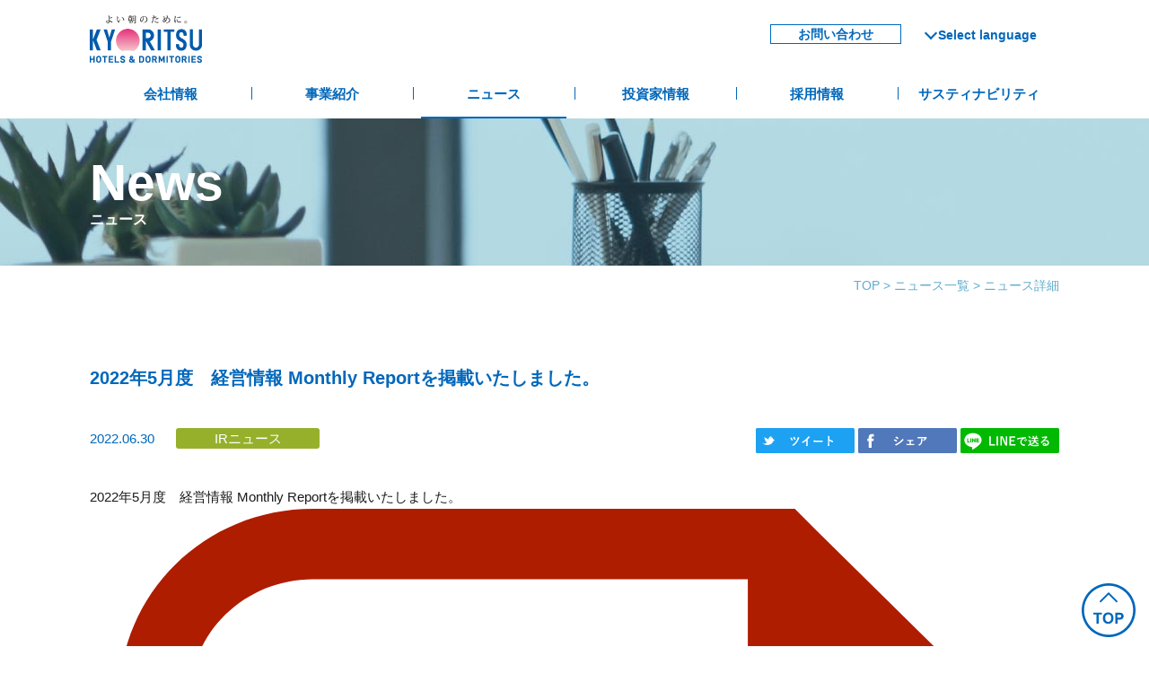

--- FILE ---
content_type: text/html; charset=UTF-8
request_url: https://www.kyoritsugroup.co.jp/news/news-5146/
body_size: 61199
content:
<!DOCTYPE html>
<html lang="ja" class="">
  <head>
      <!-- Google Tag Manager -->
  <script>(function(w,d,s,l,i){w[l]=w[l]||[];w[l].push({'gtm.start':
  new Date().getTime(),event:'gtm.js'});var f=d.getElementsByTagName(s)[0],
  j=d.createElement(s),dl=l!='dataLayer'?'&l='+l:'';j.async=true;j.src=
  'https://www.googletagmanager.com/gtm.js?id='+i+dl;f.parentNode.insertBefore(j,f);
  })(window,document,'script','dataLayer','GTM-P73RB7');</script>
  <!-- End Google Tag Manager -->
    
    <meta http-equiv="Content-Type" content="text/html; charset=UTF-8">
    <meta http-equiv="X-UA-Compatible" content="IE=Edge">
    <link rel="icon" href="https://www.kyoritsugroup.co.jp/favicon.ico">
    <script src="https://www.kyoritsugroup.co.jp/cms/wp-content/themes/kyoritsugroup/assets/js/viewport.js"></script>
    <link rel="preconnect" href="https://fonts.gstatic.com">
    <link href="https://fonts.googleapis.com/css2?family=Noto+Serif+JP&display=swap" rel="stylesheet">
    <link href="https://fonts.googleapis.com/css2?family=Noto+Serif+JP:wght@300;400;500;600;700&display=swap" rel="stylesheet">
    <link rel="stylesheet" href="https://www.kyoritsugroup.co.jp/cms/wp-content/themes/kyoritsugroup/assets/css/reset.css">
    <link rel="stylesheet" href="https://www.kyoritsugroup.co.jp/cms/wp-content/themes/kyoritsugroup/assets/css/base.css">
    <link rel="stylesheet" href="https://www.kyoritsugroup.co.jp/cms/wp-content/themes/kyoritsugroup/assets/js/slick/slick.css">
    <link rel="stylesheet" href="https://www.kyoritsugroup.co.jp/cms/wp-content/themes/kyoritsugroup/assets/js/slick/slick-theme.css">
    <link rel="stylesheet" href="https://www.kyoritsugroup.co.jp/cms/wp-content/themes/kyoritsugroup/assets/js/magnific-popup/magnific-popup.css">
    <link rel="stylesheet" href="https://www.kyoritsugroup.co.jp/cms/wp-content/themes/kyoritsugroup/assets/js/scroll-hint/scroll-hint.css">
    <!--<link rel="stylesheet" href="/assets/css/inno.css">-->
    <link rel="stylesheet" href="https://www.kyoritsugroup.co.jp/cms/wp-content/themes/kyoritsugroup/assets/css/footer.css?ver=20251121">
    <link rel="stylesheet" href="https://www.kyoritsugroup.co.jp/cms/wp-content/themes/kyoritsugroup/assets/css/style.css?ver=20251121">
    <link rel="stylesheet" href="https://www.kyoritsugroup.co.jp/cms/wp-content/themes/kyoritsugroup/assets/css/style2.css?ver=20251121">
    <link rel="stylesheet" href="https://www.kyoritsugroup.co.jp/cms/wp-content/themes/kyoritsugroup/assets/css/english.css">
    <link rel="stylesheet" href="https://www.kyoritsugroup.co.jp/cms/wp-content/themes/kyoritsugroup/assets/css/animate.css">
    <script src="//code.jquery.com/jquery-3.4.1.min.js"></script>
    <script src="//cdnjs.cloudflare.com/ajax/libs/jquery-easing/1.4.1/jquery.easing.js"></script>
    <script src="//cdnjs.cloudflare.com/ajax/libs/gsap/1.20.2/TweenMax.min.js"></script>
    <script src="https://www.kyoritsugroup.co.jp/cms/wp-content/themes/kyoritsugroup/assets/js/slick/slick.min.js"></script>
    <script src="https://www.kyoritsugroup.co.jp/cms/wp-content/themes/kyoritsugroup/assets/js/magnific-popup/jquery.magnific-popup.min.js"></script>
    <script src="https://www.kyoritsugroup.co.jp/cms/wp-content/themes/kyoritsugroup/assets/js/scroll-hint/scroll-hint.min.js"></script>
    <script src="https://www.kyoritsugroup.co.jp/cms/wp-content/themes/kyoritsugroup/assets/js/jquery.inview.min.js"></script>
    <script src="https://www.kyoritsugroup.co.jp/cms/wp-content/themes/kyoritsugroup/assets/js/common.js"></script>
    <script src="https://www.kyoritsugroup.co.jp/cms/wp-content/themes/kyoritsugroup/assets/js/scroll.js"></script>
    <script src="https://www.kyoritsugroup.co.jp/cms/wp-content/themes/kyoritsugroup/assets/js/script.js"></script>
    <script src="https://www.kyoritsugroup.co.jp/cms/wp-content/themes/kyoritsugroup/assets/js/search-esg.js"></script>

        
    	<style>img:is([sizes="auto" i], [sizes^="auto," i]) { contain-intrinsic-size: 3000px 1500px }</style>
	
		<!-- All in One SEO 4.8.5 - aioseo.com -->
		<title>2022年5月度 経営情報 Monthly Reportを掲載いたしました。 | 共立メンテナンス</title>
	<meta name="description" content="2022年5月度 経営情報 Monthly Reportを掲載いたしました。" />
	<meta name="robots" content="max-image-preview:large" />
	<link rel="canonical" href="https://www.kyoritsugroup.co.jp/news/news-5146/" />
	<meta name="generator" content="All in One SEO (AIOSEO) 4.8.5" />
		<meta property="og:locale" content="ja_JP" />
		<meta property="og:site_name" content="共立メンテナンス | 共立メンテナンスのオフィシャルホームページです。学生寮・社員寮「ドーミー」を運営する寮事業、ビジネスホテル「ドーミーイン」・リゾートホテル「共立リゾート」を運営するホテル事業、高齢者向け住宅「ドーミーシニア」を運営するシニアライフ事業を展開しています。" />
		<meta property="og:type" content="article" />
		<meta property="og:title" content="2022年5月度 経営情報 Monthly Reportを掲載いたしました。 | 共立メンテナンス" />
		<meta property="og:description" content="2022年5月度 経営情報 Monthly Reportを掲載いたしました。" />
		<meta property="og:url" content="https://www.kyoritsugroup.co.jp/news/news-5146/" />
		<meta property="og:image" content="https://www.kyoritsugroup.co.jp/cms/wp-content/uploads/2021/04/KYORITSU_HP_ogp.jpg" />
		<meta property="og:image:secure_url" content="https://www.kyoritsugroup.co.jp/cms/wp-content/uploads/2021/04/KYORITSU_HP_ogp.jpg" />
		<meta property="og:image:width" content="1200" />
		<meta property="og:image:height" content="630" />
		<meta property="article:published_time" content="2022-06-30T06:00:20+00:00" />
		<meta property="article:modified_time" content="2022-06-30T02:23:15+00:00" />
		<meta name="twitter:card" content="summary_large_image" />
		<meta name="twitter:title" content="2022年5月度 経営情報 Monthly Reportを掲載いたしました。 | 共立メンテナンス" />
		<meta name="twitter:description" content="2022年5月度 経営情報 Monthly Reportを掲載いたしました。" />
		<meta name="twitter:image" content="https://www.kyoritsugroup.co.jp/cms/wp-content/uploads/2021/04/KYORITSU_HP_ogp.jpg" />
		<script type="application/ld+json" class="aioseo-schema">
			{"@context":"https:\/\/schema.org","@graph":[{"@type":"BreadcrumbList","@id":"https:\/\/www.kyoritsugroup.co.jp\/news\/news-5146\/#breadcrumblist","itemListElement":[{"@type":"ListItem","@id":"https:\/\/www.kyoritsugroup.co.jp#listItem","position":1,"name":"\u30db\u30fc\u30e0","item":"https:\/\/www.kyoritsugroup.co.jp","nextItem":{"@type":"ListItem","@id":"https:\/\/www.kyoritsugroup.co.jp\/news\/#listItem","name":"NEWS"}},{"@type":"ListItem","@id":"https:\/\/www.kyoritsugroup.co.jp\/news\/#listItem","position":2,"name":"NEWS","item":"https:\/\/www.kyoritsugroup.co.jp\/news\/","nextItem":{"@type":"ListItem","@id":"https:\/\/www.kyoritsugroup.co.jp\/news_category\/irnews\/#listItem","name":"IR\u30cb\u30e5\u30fc\u30b9"},"previousItem":{"@type":"ListItem","@id":"https:\/\/www.kyoritsugroup.co.jp#listItem","name":"\u30db\u30fc\u30e0"}},{"@type":"ListItem","@id":"https:\/\/www.kyoritsugroup.co.jp\/news_category\/irnews\/#listItem","position":3,"name":"IR\u30cb\u30e5\u30fc\u30b9","item":"https:\/\/www.kyoritsugroup.co.jp\/news_category\/irnews\/","nextItem":{"@type":"ListItem","@id":"https:\/\/www.kyoritsugroup.co.jp\/news\/news-5146\/#listItem","name":"2022\u5e745\u6708\u5ea6\u3000\u7d4c\u55b6\u60c5\u5831 Monthly Report\u3092\u63b2\u8f09\u3044\u305f\u3057\u307e\u3057\u305f\u3002"},"previousItem":{"@type":"ListItem","@id":"https:\/\/www.kyoritsugroup.co.jp\/news\/#listItem","name":"NEWS"}},{"@type":"ListItem","@id":"https:\/\/www.kyoritsugroup.co.jp\/news\/news-5146\/#listItem","position":4,"name":"2022\u5e745\u6708\u5ea6\u3000\u7d4c\u55b6\u60c5\u5831 Monthly Report\u3092\u63b2\u8f09\u3044\u305f\u3057\u307e\u3057\u305f\u3002","previousItem":{"@type":"ListItem","@id":"https:\/\/www.kyoritsugroup.co.jp\/news_category\/irnews\/#listItem","name":"IR\u30cb\u30e5\u30fc\u30b9"}}]},{"@type":"Organization","@id":"https:\/\/www.kyoritsugroup.co.jp\/#organization","name":"\u5171\u7acb\u30e1\u30f3\u30c6\u30ca\u30f3\u30b9","description":"\u5171\u7acb\u30e1\u30f3\u30c6\u30ca\u30f3\u30b9\u306e\u30aa\u30d5\u30a3\u30b7\u30e3\u30eb\u30db\u30fc\u30e0\u30da\u30fc\u30b8\u3067\u3059\u3002\u5b66\u751f\u5bee\u30fb\u793e\u54e1\u5bee\u300c\u30c9\u30fc\u30df\u30fc\u300d\u3092\u904b\u55b6\u3059\u308b\u5bee\u4e8b\u696d\u3001\u30d3\u30b8\u30cd\u30b9\u30db\u30c6\u30eb\u300c\u30c9\u30fc\u30df\u30fc\u30a4\u30f3\u300d\u30fb\u30ea\u30be\u30fc\u30c8\u30db\u30c6\u30eb\u300c\u5171\u7acb\u30ea\u30be\u30fc\u30c8\u300d\u3092\u904b\u55b6\u3059\u308b\u30db\u30c6\u30eb\u4e8b\u696d\u3001\u9ad8\u9f62\u8005\u5411\u3051\u4f4f\u5b85\u300c\u30c9\u30fc\u30df\u30fc\u30b7\u30cb\u30a2\u300d\u3092\u904b\u55b6\u3059\u308b\u30b7\u30cb\u30a2\u30e9\u30a4\u30d5\u4e8b\u696d\u3092\u5c55\u958b\u3057\u3066\u3044\u307e\u3059\u3002","url":"https:\/\/www.kyoritsugroup.co.jp\/"},{"@type":"WebPage","@id":"https:\/\/www.kyoritsugroup.co.jp\/news\/news-5146\/#webpage","url":"https:\/\/www.kyoritsugroup.co.jp\/news\/news-5146\/","name":"2022\u5e745\u6708\u5ea6 \u7d4c\u55b6\u60c5\u5831 Monthly Report\u3092\u63b2\u8f09\u3044\u305f\u3057\u307e\u3057\u305f\u3002 | \u5171\u7acb\u30e1\u30f3\u30c6\u30ca\u30f3\u30b9","description":"2022\u5e745\u6708\u5ea6 \u7d4c\u55b6\u60c5\u5831 Monthly Report\u3092\u63b2\u8f09\u3044\u305f\u3057\u307e\u3057\u305f\u3002","inLanguage":"ja","isPartOf":{"@id":"https:\/\/www.kyoritsugroup.co.jp\/#website"},"breadcrumb":{"@id":"https:\/\/www.kyoritsugroup.co.jp\/news\/news-5146\/#breadcrumblist"},"datePublished":"2022-06-30T15:00:20+09:00","dateModified":"2022-06-30T11:23:15+09:00"},{"@type":"WebSite","@id":"https:\/\/www.kyoritsugroup.co.jp\/#website","url":"https:\/\/www.kyoritsugroup.co.jp\/","name":"\u5171\u7acb\u30e1\u30f3\u30c6\u30ca\u30f3\u30b9","description":"\u5171\u7acb\u30e1\u30f3\u30c6\u30ca\u30f3\u30b9\u306e\u30aa\u30d5\u30a3\u30b7\u30e3\u30eb\u30db\u30fc\u30e0\u30da\u30fc\u30b8\u3067\u3059\u3002\u5b66\u751f\u5bee\u30fb\u793e\u54e1\u5bee\u300c\u30c9\u30fc\u30df\u30fc\u300d\u3092\u904b\u55b6\u3059\u308b\u5bee\u4e8b\u696d\u3001\u30d3\u30b8\u30cd\u30b9\u30db\u30c6\u30eb\u300c\u30c9\u30fc\u30df\u30fc\u30a4\u30f3\u300d\u30fb\u30ea\u30be\u30fc\u30c8\u30db\u30c6\u30eb\u300c\u5171\u7acb\u30ea\u30be\u30fc\u30c8\u300d\u3092\u904b\u55b6\u3059\u308b\u30db\u30c6\u30eb\u4e8b\u696d\u3001\u9ad8\u9f62\u8005\u5411\u3051\u4f4f\u5b85\u300c\u30c9\u30fc\u30df\u30fc\u30b7\u30cb\u30a2\u300d\u3092\u904b\u55b6\u3059\u308b\u30b7\u30cb\u30a2\u30e9\u30a4\u30d5\u4e8b\u696d\u3092\u5c55\u958b\u3057\u3066\u3044\u307e\u3059\u3002","inLanguage":"ja","publisher":{"@id":"https:\/\/www.kyoritsugroup.co.jp\/#organization"}}]}
		</script>
		<!-- All in One SEO -->

<script type="text/javascript">
/* <![CDATA[ */
window._wpemojiSettings = {"baseUrl":"https:\/\/s.w.org\/images\/core\/emoji\/16.0.1\/72x72\/","ext":".png","svgUrl":"https:\/\/s.w.org\/images\/core\/emoji\/16.0.1\/svg\/","svgExt":".svg","source":{"concatemoji":"https:\/\/www.kyoritsugroup.co.jp\/cms\/wp-includes\/js\/wp-emoji-release.min.js?ver=6.8.2"}};
/*! This file is auto-generated */
!function(s,n){var o,i,e;function c(e){try{var t={supportTests:e,timestamp:(new Date).valueOf()};sessionStorage.setItem(o,JSON.stringify(t))}catch(e){}}function p(e,t,n){e.clearRect(0,0,e.canvas.width,e.canvas.height),e.fillText(t,0,0);var t=new Uint32Array(e.getImageData(0,0,e.canvas.width,e.canvas.height).data),a=(e.clearRect(0,0,e.canvas.width,e.canvas.height),e.fillText(n,0,0),new Uint32Array(e.getImageData(0,0,e.canvas.width,e.canvas.height).data));return t.every(function(e,t){return e===a[t]})}function u(e,t){e.clearRect(0,0,e.canvas.width,e.canvas.height),e.fillText(t,0,0);for(var n=e.getImageData(16,16,1,1),a=0;a<n.data.length;a++)if(0!==n.data[a])return!1;return!0}function f(e,t,n,a){switch(t){case"flag":return n(e,"\ud83c\udff3\ufe0f\u200d\u26a7\ufe0f","\ud83c\udff3\ufe0f\u200b\u26a7\ufe0f")?!1:!n(e,"\ud83c\udde8\ud83c\uddf6","\ud83c\udde8\u200b\ud83c\uddf6")&&!n(e,"\ud83c\udff4\udb40\udc67\udb40\udc62\udb40\udc65\udb40\udc6e\udb40\udc67\udb40\udc7f","\ud83c\udff4\u200b\udb40\udc67\u200b\udb40\udc62\u200b\udb40\udc65\u200b\udb40\udc6e\u200b\udb40\udc67\u200b\udb40\udc7f");case"emoji":return!a(e,"\ud83e\udedf")}return!1}function g(e,t,n,a){var r="undefined"!=typeof WorkerGlobalScope&&self instanceof WorkerGlobalScope?new OffscreenCanvas(300,150):s.createElement("canvas"),o=r.getContext("2d",{willReadFrequently:!0}),i=(o.textBaseline="top",o.font="600 32px Arial",{});return e.forEach(function(e){i[e]=t(o,e,n,a)}),i}function t(e){var t=s.createElement("script");t.src=e,t.defer=!0,s.head.appendChild(t)}"undefined"!=typeof Promise&&(o="wpEmojiSettingsSupports",i=["flag","emoji"],n.supports={everything:!0,everythingExceptFlag:!0},e=new Promise(function(e){s.addEventListener("DOMContentLoaded",e,{once:!0})}),new Promise(function(t){var n=function(){try{var e=JSON.parse(sessionStorage.getItem(o));if("object"==typeof e&&"number"==typeof e.timestamp&&(new Date).valueOf()<e.timestamp+604800&&"object"==typeof e.supportTests)return e.supportTests}catch(e){}return null}();if(!n){if("undefined"!=typeof Worker&&"undefined"!=typeof OffscreenCanvas&&"undefined"!=typeof URL&&URL.createObjectURL&&"undefined"!=typeof Blob)try{var e="postMessage("+g.toString()+"("+[JSON.stringify(i),f.toString(),p.toString(),u.toString()].join(",")+"));",a=new Blob([e],{type:"text/javascript"}),r=new Worker(URL.createObjectURL(a),{name:"wpTestEmojiSupports"});return void(r.onmessage=function(e){c(n=e.data),r.terminate(),t(n)})}catch(e){}c(n=g(i,f,p,u))}t(n)}).then(function(e){for(var t in e)n.supports[t]=e[t],n.supports.everything=n.supports.everything&&n.supports[t],"flag"!==t&&(n.supports.everythingExceptFlag=n.supports.everythingExceptFlag&&n.supports[t]);n.supports.everythingExceptFlag=n.supports.everythingExceptFlag&&!n.supports.flag,n.DOMReady=!1,n.readyCallback=function(){n.DOMReady=!0}}).then(function(){return e}).then(function(){var e;n.supports.everything||(n.readyCallback(),(e=n.source||{}).concatemoji?t(e.concatemoji):e.wpemoji&&e.twemoji&&(t(e.twemoji),t(e.wpemoji)))}))}((window,document),window._wpemojiSettings);
/* ]]> */
</script>
<style id='wp-emoji-styles-inline-css' type='text/css'>

	img.wp-smiley, img.emoji {
		display: inline !important;
		border: none !important;
		box-shadow: none !important;
		height: 1em !important;
		width: 1em !important;
		margin: 0 0.07em !important;
		vertical-align: -0.1em !important;
		background: none !important;
		padding: 0 !important;
	}
</style>
<link rel='stylesheet' id='wp-block-library-css' href='https://www.kyoritsugroup.co.jp/cms/wp-includes/css/dist/block-library/style.min.css?ver=6.8.2' type='text/css' media='all' />
<style id='wp-block-library-theme-inline-css' type='text/css'>
.wp-block-audio :where(figcaption){color:#555;font-size:13px;text-align:center}.is-dark-theme .wp-block-audio :where(figcaption){color:#ffffffa6}.wp-block-audio{margin:0 0 1em}.wp-block-code{border:1px solid #ccc;border-radius:4px;font-family:Menlo,Consolas,monaco,monospace;padding:.8em 1em}.wp-block-embed :where(figcaption){color:#555;font-size:13px;text-align:center}.is-dark-theme .wp-block-embed :where(figcaption){color:#ffffffa6}.wp-block-embed{margin:0 0 1em}.blocks-gallery-caption{color:#555;font-size:13px;text-align:center}.is-dark-theme .blocks-gallery-caption{color:#ffffffa6}:root :where(.wp-block-image figcaption){color:#555;font-size:13px;text-align:center}.is-dark-theme :root :where(.wp-block-image figcaption){color:#ffffffa6}.wp-block-image{margin:0 0 1em}.wp-block-pullquote{border-bottom:4px solid;border-top:4px solid;color:currentColor;margin-bottom:1.75em}.wp-block-pullquote cite,.wp-block-pullquote footer,.wp-block-pullquote__citation{color:currentColor;font-size:.8125em;font-style:normal;text-transform:uppercase}.wp-block-quote{border-left:.25em solid;margin:0 0 1.75em;padding-left:1em}.wp-block-quote cite,.wp-block-quote footer{color:currentColor;font-size:.8125em;font-style:normal;position:relative}.wp-block-quote:where(.has-text-align-right){border-left:none;border-right:.25em solid;padding-left:0;padding-right:1em}.wp-block-quote:where(.has-text-align-center){border:none;padding-left:0}.wp-block-quote.is-large,.wp-block-quote.is-style-large,.wp-block-quote:where(.is-style-plain){border:none}.wp-block-search .wp-block-search__label{font-weight:700}.wp-block-search__button{border:1px solid #ccc;padding:.375em .625em}:where(.wp-block-group.has-background){padding:1.25em 2.375em}.wp-block-separator.has-css-opacity{opacity:.4}.wp-block-separator{border:none;border-bottom:2px solid;margin-left:auto;margin-right:auto}.wp-block-separator.has-alpha-channel-opacity{opacity:1}.wp-block-separator:not(.is-style-wide):not(.is-style-dots){width:100px}.wp-block-separator.has-background:not(.is-style-dots){border-bottom:none;height:1px}.wp-block-separator.has-background:not(.is-style-wide):not(.is-style-dots){height:2px}.wp-block-table{margin:0 0 1em}.wp-block-table td,.wp-block-table th{word-break:normal}.wp-block-table :where(figcaption){color:#555;font-size:13px;text-align:center}.is-dark-theme .wp-block-table :where(figcaption){color:#ffffffa6}.wp-block-video :where(figcaption){color:#555;font-size:13px;text-align:center}.is-dark-theme .wp-block-video :where(figcaption){color:#ffffffa6}.wp-block-video{margin:0 0 1em}:root :where(.wp-block-template-part.has-background){margin-bottom:0;margin-top:0;padding:1.25em 2.375em}
</style>
<style id='classic-theme-styles-inline-css' type='text/css'>
/*! This file is auto-generated */
.wp-block-button__link{color:#fff;background-color:#32373c;border-radius:9999px;box-shadow:none;text-decoration:none;padding:calc(.667em + 2px) calc(1.333em + 2px);font-size:1.125em}.wp-block-file__button{background:#32373c;color:#fff;text-decoration:none}
</style>
<style id='global-styles-inline-css' type='text/css'>
:root{--wp--preset--aspect-ratio--square: 1;--wp--preset--aspect-ratio--4-3: 4/3;--wp--preset--aspect-ratio--3-4: 3/4;--wp--preset--aspect-ratio--3-2: 3/2;--wp--preset--aspect-ratio--2-3: 2/3;--wp--preset--aspect-ratio--16-9: 16/9;--wp--preset--aspect-ratio--9-16: 9/16;--wp--preset--color--black: #000000;--wp--preset--color--cyan-bluish-gray: #abb8c3;--wp--preset--color--white: #ffffff;--wp--preset--color--pale-pink: #f78da7;--wp--preset--color--vivid-red: #cf2e2e;--wp--preset--color--luminous-vivid-orange: #ff6900;--wp--preset--color--luminous-vivid-amber: #fcb900;--wp--preset--color--light-green-cyan: #7bdcb5;--wp--preset--color--vivid-green-cyan: #00d084;--wp--preset--color--pale-cyan-blue: #8ed1fc;--wp--preset--color--vivid-cyan-blue: #0693e3;--wp--preset--color--vivid-purple: #9b51e0;--wp--preset--gradient--vivid-cyan-blue-to-vivid-purple: linear-gradient(135deg,rgba(6,147,227,1) 0%,rgb(155,81,224) 100%);--wp--preset--gradient--light-green-cyan-to-vivid-green-cyan: linear-gradient(135deg,rgb(122,220,180) 0%,rgb(0,208,130) 100%);--wp--preset--gradient--luminous-vivid-amber-to-luminous-vivid-orange: linear-gradient(135deg,rgba(252,185,0,1) 0%,rgba(255,105,0,1) 100%);--wp--preset--gradient--luminous-vivid-orange-to-vivid-red: linear-gradient(135deg,rgba(255,105,0,1) 0%,rgb(207,46,46) 100%);--wp--preset--gradient--very-light-gray-to-cyan-bluish-gray: linear-gradient(135deg,rgb(238,238,238) 0%,rgb(169,184,195) 100%);--wp--preset--gradient--cool-to-warm-spectrum: linear-gradient(135deg,rgb(74,234,220) 0%,rgb(151,120,209) 20%,rgb(207,42,186) 40%,rgb(238,44,130) 60%,rgb(251,105,98) 80%,rgb(254,248,76) 100%);--wp--preset--gradient--blush-light-purple: linear-gradient(135deg,rgb(255,206,236) 0%,rgb(152,150,240) 100%);--wp--preset--gradient--blush-bordeaux: linear-gradient(135deg,rgb(254,205,165) 0%,rgb(254,45,45) 50%,rgb(107,0,62) 100%);--wp--preset--gradient--luminous-dusk: linear-gradient(135deg,rgb(255,203,112) 0%,rgb(199,81,192) 50%,rgb(65,88,208) 100%);--wp--preset--gradient--pale-ocean: linear-gradient(135deg,rgb(255,245,203) 0%,rgb(182,227,212) 50%,rgb(51,167,181) 100%);--wp--preset--gradient--electric-grass: linear-gradient(135deg,rgb(202,248,128) 0%,rgb(113,206,126) 100%);--wp--preset--gradient--midnight: linear-gradient(135deg,rgb(2,3,129) 0%,rgb(40,116,252) 100%);--wp--preset--font-size--small: 13px;--wp--preset--font-size--medium: 20px;--wp--preset--font-size--large: 36px;--wp--preset--font-size--x-large: 42px;--wp--preset--spacing--20: 0.44rem;--wp--preset--spacing--30: 0.67rem;--wp--preset--spacing--40: 1rem;--wp--preset--spacing--50: 1.5rem;--wp--preset--spacing--60: 2.25rem;--wp--preset--spacing--70: 3.38rem;--wp--preset--spacing--80: 5.06rem;--wp--preset--shadow--natural: 6px 6px 9px rgba(0, 0, 0, 0.2);--wp--preset--shadow--deep: 12px 12px 50px rgba(0, 0, 0, 0.4);--wp--preset--shadow--sharp: 6px 6px 0px rgba(0, 0, 0, 0.2);--wp--preset--shadow--outlined: 6px 6px 0px -3px rgba(255, 255, 255, 1), 6px 6px rgba(0, 0, 0, 1);--wp--preset--shadow--crisp: 6px 6px 0px rgba(0, 0, 0, 1);}:where(.is-layout-flex){gap: 0.5em;}:where(.is-layout-grid){gap: 0.5em;}body .is-layout-flex{display: flex;}.is-layout-flex{flex-wrap: wrap;align-items: center;}.is-layout-flex > :is(*, div){margin: 0;}body .is-layout-grid{display: grid;}.is-layout-grid > :is(*, div){margin: 0;}:where(.wp-block-columns.is-layout-flex){gap: 2em;}:where(.wp-block-columns.is-layout-grid){gap: 2em;}:where(.wp-block-post-template.is-layout-flex){gap: 1.25em;}:where(.wp-block-post-template.is-layout-grid){gap: 1.25em;}.has-black-color{color: var(--wp--preset--color--black) !important;}.has-cyan-bluish-gray-color{color: var(--wp--preset--color--cyan-bluish-gray) !important;}.has-white-color{color: var(--wp--preset--color--white) !important;}.has-pale-pink-color{color: var(--wp--preset--color--pale-pink) !important;}.has-vivid-red-color{color: var(--wp--preset--color--vivid-red) !important;}.has-luminous-vivid-orange-color{color: var(--wp--preset--color--luminous-vivid-orange) !important;}.has-luminous-vivid-amber-color{color: var(--wp--preset--color--luminous-vivid-amber) !important;}.has-light-green-cyan-color{color: var(--wp--preset--color--light-green-cyan) !important;}.has-vivid-green-cyan-color{color: var(--wp--preset--color--vivid-green-cyan) !important;}.has-pale-cyan-blue-color{color: var(--wp--preset--color--pale-cyan-blue) !important;}.has-vivid-cyan-blue-color{color: var(--wp--preset--color--vivid-cyan-blue) !important;}.has-vivid-purple-color{color: var(--wp--preset--color--vivid-purple) !important;}.has-black-background-color{background-color: var(--wp--preset--color--black) !important;}.has-cyan-bluish-gray-background-color{background-color: var(--wp--preset--color--cyan-bluish-gray) !important;}.has-white-background-color{background-color: var(--wp--preset--color--white) !important;}.has-pale-pink-background-color{background-color: var(--wp--preset--color--pale-pink) !important;}.has-vivid-red-background-color{background-color: var(--wp--preset--color--vivid-red) !important;}.has-luminous-vivid-orange-background-color{background-color: var(--wp--preset--color--luminous-vivid-orange) !important;}.has-luminous-vivid-amber-background-color{background-color: var(--wp--preset--color--luminous-vivid-amber) !important;}.has-light-green-cyan-background-color{background-color: var(--wp--preset--color--light-green-cyan) !important;}.has-vivid-green-cyan-background-color{background-color: var(--wp--preset--color--vivid-green-cyan) !important;}.has-pale-cyan-blue-background-color{background-color: var(--wp--preset--color--pale-cyan-blue) !important;}.has-vivid-cyan-blue-background-color{background-color: var(--wp--preset--color--vivid-cyan-blue) !important;}.has-vivid-purple-background-color{background-color: var(--wp--preset--color--vivid-purple) !important;}.has-black-border-color{border-color: var(--wp--preset--color--black) !important;}.has-cyan-bluish-gray-border-color{border-color: var(--wp--preset--color--cyan-bluish-gray) !important;}.has-white-border-color{border-color: var(--wp--preset--color--white) !important;}.has-pale-pink-border-color{border-color: var(--wp--preset--color--pale-pink) !important;}.has-vivid-red-border-color{border-color: var(--wp--preset--color--vivid-red) !important;}.has-luminous-vivid-orange-border-color{border-color: var(--wp--preset--color--luminous-vivid-orange) !important;}.has-luminous-vivid-amber-border-color{border-color: var(--wp--preset--color--luminous-vivid-amber) !important;}.has-light-green-cyan-border-color{border-color: var(--wp--preset--color--light-green-cyan) !important;}.has-vivid-green-cyan-border-color{border-color: var(--wp--preset--color--vivid-green-cyan) !important;}.has-pale-cyan-blue-border-color{border-color: var(--wp--preset--color--pale-cyan-blue) !important;}.has-vivid-cyan-blue-border-color{border-color: var(--wp--preset--color--vivid-cyan-blue) !important;}.has-vivid-purple-border-color{border-color: var(--wp--preset--color--vivid-purple) !important;}.has-vivid-cyan-blue-to-vivid-purple-gradient-background{background: var(--wp--preset--gradient--vivid-cyan-blue-to-vivid-purple) !important;}.has-light-green-cyan-to-vivid-green-cyan-gradient-background{background: var(--wp--preset--gradient--light-green-cyan-to-vivid-green-cyan) !important;}.has-luminous-vivid-amber-to-luminous-vivid-orange-gradient-background{background: var(--wp--preset--gradient--luminous-vivid-amber-to-luminous-vivid-orange) !important;}.has-luminous-vivid-orange-to-vivid-red-gradient-background{background: var(--wp--preset--gradient--luminous-vivid-orange-to-vivid-red) !important;}.has-very-light-gray-to-cyan-bluish-gray-gradient-background{background: var(--wp--preset--gradient--very-light-gray-to-cyan-bluish-gray) !important;}.has-cool-to-warm-spectrum-gradient-background{background: var(--wp--preset--gradient--cool-to-warm-spectrum) !important;}.has-blush-light-purple-gradient-background{background: var(--wp--preset--gradient--blush-light-purple) !important;}.has-blush-bordeaux-gradient-background{background: var(--wp--preset--gradient--blush-bordeaux) !important;}.has-luminous-dusk-gradient-background{background: var(--wp--preset--gradient--luminous-dusk) !important;}.has-pale-ocean-gradient-background{background: var(--wp--preset--gradient--pale-ocean) !important;}.has-electric-grass-gradient-background{background: var(--wp--preset--gradient--electric-grass) !important;}.has-midnight-gradient-background{background: var(--wp--preset--gradient--midnight) !important;}.has-small-font-size{font-size: var(--wp--preset--font-size--small) !important;}.has-medium-font-size{font-size: var(--wp--preset--font-size--medium) !important;}.has-large-font-size{font-size: var(--wp--preset--font-size--large) !important;}.has-x-large-font-size{font-size: var(--wp--preset--font-size--x-large) !important;}
:where(.wp-block-post-template.is-layout-flex){gap: 1.25em;}:where(.wp-block-post-template.is-layout-grid){gap: 1.25em;}
:where(.wp-block-columns.is-layout-flex){gap: 2em;}:where(.wp-block-columns.is-layout-grid){gap: 2em;}
:root :where(.wp-block-pullquote){font-size: 1.5em;line-height: 1.6;}
</style>
<link rel='stylesheet' id='wp-pagenavi-css' href='https://www.kyoritsugroup.co.jp/cms/wp-content/plugins/wp-pagenavi/pagenavi-css.css?ver=2.70' type='text/css' media='all' />
<link rel="https://api.w.org/" href="https://www.kyoritsugroup.co.jp/wp-json/" /><link rel="alternate" title="oEmbed (JSON)" type="application/json+oembed" href="https://www.kyoritsugroup.co.jp/wp-json/oembed/1.0/embed?url=https%3A%2F%2Fwww.kyoritsugroup.co.jp%2Fnews%2Fnews-5146%2F" />
<link rel="alternate" title="oEmbed (XML)" type="text/xml+oembed" href="https://www.kyoritsugroup.co.jp/wp-json/oembed/1.0/embed?url=https%3A%2F%2Fwww.kyoritsugroup.co.jp%2Fnews%2Fnews-5146%2F&#038;format=xml" />
</head>

<body class="news newssingle">
  <div id="fb-root"></div>
  <script async defer crossorigin="anonymous" src="https://connect.facebook.net/ja_JP/sdk.js#xfbml=1&version=v10.0&appId=477110979030536&autoLogAppEvents=1" nonce="lA5Su6ZT"></script>
  <header>
    <!-- Google Tag Manager (noscript) -->
  <noscript><iframe src="https://www.googletagmanager.com/ns.html?id=GTM-P73RB7"
  height="0" width="0" style="display:none;visibility:hidden"></iframe></noscript>
  <!-- End Google Tag Manager (noscript) -->
  <div class="svgs">
<svg xmlns="http://www.w3.org/2000/svg" xmlns:xlink="http://www.w3.org/1999/xlink" class="svg-logo">
<symbol id="kyoritsulogo" viewBox="0 0 240 101">
<style type="text/css">
	.st0{fill:#3E3A39;}
	.st1{fill:#0B579F;}
	.st2{fill:url(#SVGID_1_);}
</style>
<g>
	<g>
		<path class="st0" d="M39.2,1.9c0.2-0.5,0.7-0.9,1.2-0.9c1.2,0,2.2,0.8,2.2,1.4c0,0.4-0.3,0.6-0.4,1.3c-0.1,0.3-0.1,1-0.1,1.6
			c1.4,0.1,3.8-0.4,4-1.1c1.2,0,1.9,0.3,1.9,0.8c0,0.4-0.5,0.6-1.8,0.9c-1,0.2-2.2,0.3-3,0.3c-0.3,0-0.8-0.1-1.2-0.3
			c0,1,0.1,1.9,0.1,2.9c0,0.6,0.2,1.6,0.3,2.5c1.5,0.3,5.9,1.8,5.9,3.5c0,0.4-0.3,0.7-0.8,0.7c-0.3,0-0.6-0.2-1-0.5
			c-0.7-0.8-2.3-1.8-4-2.4c0,0.4,0.1,0.7,0.1,1c0,1.5-1,2.5-3.6,2.5c-2.4,0-4-1.2-4-2.7c0-1.5,1.9-2.5,4.2-2.5
			c0.6,0,1.4,0.1,1.9,0.2c-0.2-2.5-0.4-4.6-0.4-7.6c0-1.3-0.1-1.7-1.2-1.7C39.5,2,39.3,2,39.2,1.9L39.2,1.9z M41.3,12.3
			c-0.6-0.2-1.5-0.4-2.2-0.4c-1.7,0-3,0.6-3,1.6c0,1,1.1,1.6,2.8,1.6c1.6,0,2.4-0.4,2.4-1.7C41.3,13.1,41.3,12.8,41.3,12.3"/>
		<path class="st0" d="M57.7,3.1c0.1-0.2,0.4-0.3,0.6-0.3c1.3,0,2.3,1,2.3,1.9c0,0.3-0.2,0.5-0.3,0.8c-0.3,0.8-0.6,1.8-0.6,4.1
			c0,2,1.1,3.5,1.7,3.5c0.3,0,0.4-0.2,0.9-0.8c0.5-0.7,1.5-2.4,2.4-3.8L65,8.7c-1.8,3.9-2.2,4.8-2.2,5.2c0,0.1,0,0.2,0.1,0.3
			c0.2,0.2,0.4,0.5,0.4,0.7c0,0.4-0.4,0.5-0.8,0.5c-1.3,0-3.8-2-3.8-6.3c0-0.7,0.2-3.9,0.2-4.4C58.8,3.7,58.3,3.2,57.7,3.1L57.7,3.1
			z M68.3,4.2c3.6,0.6,5.2,3.4,5.2,5.5c0,0.8-0.3,1.5-0.9,1.5c-0.4,0-0.7-0.3-0.7-0.8c-0.1-2.7-1.3-5.1-3.7-5.8L68.3,4.2z"/>
		<path class="st0" d="M91,13c-0.1,0.3-0.3,0.4-0.8,0.4h-3v3.4c0,0.1-0.5,0.4-1.2,0.4h-0.3v-3.9h-3.5L82.1,13h3.6v-2.3h-1.3v0.4
			c0,0-0.2,0.5-1.4,0.5v-7l1.4,0.6h1.2V3.1h-3.4l-0.1-0.4h3.6V0.2l2.2,0.2c0,0.3-0.2,0.4-0.8,0.5v1.9h1.4l0.9-1.2L91,2.8
			c-0.1,0.3-0.3,0.4-0.8,0.4h-3.1v2.1h1.2L89,4.5l1.7,1.2c-0.1,0.1-0.4,0.3-0.8,0.3v4.9c0,0-0.4,0.5-1.4,0.5v-0.7h-1.4V13h1.4
			l0.8-1.1L91,13z M88.5,5.7h-4.2v2.1h4.2V5.7z M84.3,10.3h4.2V8.2h-4.2V10.3z M97.3,0.8l1.8,1.3c-0.1,0.2-0.5,0.3-0.9,0.4v12.8
			c0,1.1-0.3,1.8-2.2,2c0-1.2-0.7-1.4-2-1.5v-0.3h2.4c0.3,0,0.4-0.1,0.4-0.3v-4.7H93c-0.3,2.6-1.2,5-4,6.8l-0.2-0.2
			c2.5-2.4,2.9-5.6,2.9-9.1V1l1.7,0.7h3.2L97.3,0.8z M93.1,8c0,0.7,0,1.4-0.1,2.2h3.8V6.3h-3.7V8z M96.8,2.1h-3.7v3.8h3.7V2.1z"/>
		<path class="st0" d="M114.9,15.4c4.9-0.8,6.7-3.6,6.7-6.5c0-3.4-1.5-6.1-5.5-6.1c-0.4,0-1.1,0.1-1.6,0.2c0.5,0.3,0.9,1,0.9,2
			c0,3.4-2.4,9-5.1,9c-1.4,0-2.4-1.5-2.4-3.9c0-4.1,3.4-7.7,8.3-7.7c4.5,0,7,2.8,7,6.7c0,3.5-2.2,6.3-8.2,6.8L114.9,15.4z M114,3.2
			c-2.7,0.8-4.8,3.4-4.8,6.8c0,1.4,0.4,2.4,1.1,2.4c1.9,0,4-4.9,4-8C114.3,3.8,114.2,3.3,114,3.2"/>
		<path class="st0" d="M132.7,4.5c0.3,0.5,0.7,0.7,1.4,0.7c0.6,0,1.6-0.1,2.2-0.2c0.1-0.6,0.3-1.5,0.3-2.1c0-0.6-0.1-1.1-0.7-1.1
			c-0.2,0-0.5,0-0.7,0.1l-0.1-0.1c0.2-0.4,0.5-0.8,1.4-0.8c0.8,0,2,0.4,2,1c0,0.4-0.2,0.4-0.3,0.7c-0.1,0.3-0.3,1-0.5,1.9
			c2.1-0.6,2.6-1.1,2.9-1.6l0.2,0c0.8,0.1,1.8,0.1,1.8,0.7c0,0.5-0.6,0.8-1.6,1.2c-1.1,0.4-2.5,0.8-3.5,1c-0.6,2.3-1.9,6.5-2.3,7.8
			c-0.6,2-0.9,2.8-1.7,2.8c-0.4,0-0.5-0.3-0.5-1.1c0-0.2,0-0.5,0-0.8c0.7-1,1.2-2.1,1.6-2.9c0.5-1.2,1.4-3.9,1.7-5.5
			c-0.7,0.1-1.3,0.2-1.7,0.2c-1.5,0-1.8-1.1-1.8-1.6L132.7,4.5z M140.6,10.7c-0.3,0.5-0.5,1.2-0.5,1.8c0,2,2.3,2,3.5,2
			c0.6,0,1,0,1.5-0.1c0.4,0,0.7-0.1,0.9-0.1c0.6,0,1.4,0.4,1.4,0.9c0,0.6-0.9,0.7-2.5,0.7c-3.3,0-5.5-0.5-5.5-2.9
			c0-0.8,0.3-1.7,1-2.5L140.6,10.7z M142,9c0.7-0.6,1.5-1.2,2.2-1.6c-1.3-0.1-2.7,0.1-4,0.9L140,8c1.4-1.3,3.2-1.8,4.9-1.8
			c1.2,0,2,0.5,2,1c0,0.6-0.5,0.5-1,0.5c-1,0-2.3,0.6-3.6,1.5L142,9z"/>
		<path class="st0" d="M164.1,1.3c0.2-0.3,0.8-0.4,1-0.4c1.6,0,1.7,0.7,1.7,1.3c0,0.3-0.5,2.3-0.8,3c3.9,0.2,5.7,2.8,5.7,5.6
			c0,3.2-2.4,5.2-8.3,5.6l-0.1-0.4c4.8-0.7,6.8-2.8,6.8-5.3c0-2.7-1.4-4.6-4.2-4.8c-0.7,2.2-1.9,4.6-3,6c0.3,0.3,0.7,0.8,0.7,1.1
			c0,0.4-0.3,0.6-0.6,0.6c-0.2,0-0.7-0.2-1.1-0.6c-1,1-2.1,1.7-3.5,1.7c-1.1,0-2-1-2-2.7c0-1.8,1.2-3.5,2.7-4.7
			c-0.1-0.4-0.2-1-0.3-1.4c-0.3-1.9-0.4-2.7-1.5-2.9l0-0.1c0.2-0.2,0.6-0.3,1-0.3c0.9,0,1.5,0.6,1.5,1.4c0.1,0.5,0,1.2,0.1,2.1
			c0,0.2,0.1,0.4,0.1,0.6c1.3-0.7,2.9-1.3,4.5-1.4c0.4-1.6,0.5-2.4,0.5-2.7c0-0.7-0.3-1-1-1L164.1,1.3z M161.2,12
			c-0.8-1-1.4-2.5-1.8-3.8c-1.1,1-1.8,2.4-1.8,3.6c0,1,0.5,1.5,1.2,1.5C159.4,13.3,160.2,13.1,161.2,12 M160.3,7.4
			c0.3,1.3,0.9,2.9,1.6,3.6c1.1-1.4,2.1-3.4,2.6-5.2C162.9,6,161.4,6.6,160.3,7.4"/>
		<path class="st0" d="M185.1,9.1c-0.9,2.1-1.8,4.2-1.8,4.9c0,0.3,0.2,0.7,0.2,1.2c0,0.6-0.3,0.9-0.6,0.9c-0.9,0-1.8-1.6-1.8-4.7
			c0-2.7,0.6-5,1-6.7c0.1-0.3,0.1-0.5,0.1-0.8c0-0.2,0-0.3,0-0.5c0-0.6-0.5-1.2-0.9-1.3l0-0.1c0.1-0.1,0.4-0.2,0.6-0.2
			c1.3,0,2.1,1.2,2.1,1.9c0,0.5-0.2,0.8-0.4,1.1c-1.3,3.1-1.3,5.2-1.3,6c0,1,0.1,1.6,0.2,1.9l0.1,0c0.4-0.6,1.5-2.5,2.1-3.7
			L185.1,9.1z M188.7,8.8c-0.9,0.9-1.4,1.9-1.4,2.8c0,1.4,1.1,2,3.5,2c1.5,0,2.6-0.2,3.1-0.3c1.1,0.2,1.5,0.6,1.5,1
			c0,0.6-0.9,0.7-4,0.7c-3.3,0-5-0.9-5-3c0-1.2,0.9-2.4,2-3.4L188.7,8.8z M186.7,4.2c0.5,0.1,1.2,0.1,1.8,0.1c0.9,0,2.7-0.3,3.6-0.7
			c0.3-0.1,0.7-0.4,0.9-0.4c0.9,0,1.6,0.3,1.6,0.9c0,0.4-0.6,0.6-1.4,0.8c-1.3,0.3-3,0.5-3.9,0.5c-0.9,0-1.9-0.1-2.7-0.9L186.7,4.2z
			"/>
		<path class="st0" d="M205.2,12.1c1.4,0,2.6,1.2,2.6,2.6c0,1.4-1.2,2.6-2.6,2.6c-1.4,0-2.6-1.2-2.6-2.6
			C202.6,13.2,203.8,12.1,205.2,12.1 M207.2,14.7c0-1.1-0.9-2-2-2c-1.1,0-2,0.9-2,2c0,1.1,0.9,2,2,2
			C206.4,16.7,207.2,15.7,207.2,14.7"/>
	</g>
	<path class="st1" d="M53.1,30.1h-4.9c-0.6,0-1.2,0.4-1.3,1l-4.9,17l-4.9-17c-0.2-0.5-0.8-1-1.3-1h-4.9c-0.6,0-0.9,0.4-0.7,1
		l8.6,25.1v17.2c0,0.6,0.5,1,1,1h4.6c0.6,0,1-0.5,1-1V56.2l8.6-25.1C54,30.5,53.7,30.1,53.1,30.1 M22.1,30.1h-5.6
		c-0.6,0-1.2,0.4-1.4,1L6.7,52.3l8.4,21.2c0.2,0.5,0.8,1,1.4,1h5.6c0.6,0,0.9-0.4,0.7-1l-8.4-21.2L22.8,31
		C23,30.5,22.7,30.1,22.1,30.1 M5.6,30.1H1c-0.6,0-1,0.5-1,1v42.3c0,0.6,0.5,1,1,1h4.5c0.6,0,1-0.5,1-1V31.1
		C6.6,30.5,6.1,30.1,5.6,30.1 M151,30.1h-4.5c-0.6,0-1,0.5-1,1v42.3c0,0.6,0.5,1,1,1h4.5c0.6,0,1-0.5,1-1V31.1
		C152,30.5,151.6,30.1,151,30.1 M179.7,30.1h-20.4c-0.6,0-1,0.5-1,1v3c0,0.6,0.5,1,1,1h6.9v38.3c0,0.6,0.5,1,1,1h4.5
		c0.6,0,1-0.5,1-1V35.1h6.9c0.6,0,1-0.5,1-1v-3C180.7,30.5,180.3,30.1,179.7,30.1 M128.1,55.1l0.8-0.3c5-1.8,8.4-6.6,8.4-12
		c0-7-5.7-12.7-12.7-12.7h-4.7h-5.8c-0.6,0-1,0.5-1,1v42.3c0,0.6,0.5,1,1,1h4.7c0.6,0,1-0.5,1-1V54L131,73.5c0.3,0.5,1,0.9,1.6,0.9
		h5.5c0.6,0,0.8-0.4,0.5-0.9L128.1,55.1z M119.8,48.8V36.9h4.7c3.3,0,5.9,2.7,5.9,5.9c0,3.3-2.7,5.9-5.9,5.9H119.8z M240,31.2
		c0-0.6-0.5-1-1-1h-4.3c-0.6,0-1,0.5-1,1v31c0,3.6-3,6.6-6.6,6.6c-3.6,0-6.6-3-6.6-6.6V30.8c0-0.6-0.5-1-1-1h-4.3c-0.6,0-1,0.5-1,1
		l0,7.8l0,23.5c0,7.1,5.8,12.9,13,12.9c7.1,0,13-5.8,13-12.9l0-23.5L240,31.2z M196.1,29.5c-7,0-11.4,4.8-11.4,12.5
		c0,6.1,1.7,10,11.1,14.4c4.2,2.1,4.6,4.2,4.6,6.3c0,4-1.5,5.9-4.6,5.9c-3,0-4.8-2.1-4.8-5.7v-0.4c0-0.6-0.5-1-1-1h-4.4
		c-0.6,0-1,0.3-1,0.7V63v1.8c0,5,4.2,10.4,11,10.4c7,0,11.4-4.8,11.4-12.5c0-5.7-1.7-9.5-11.1-14.1l0,0l0,0
		c-3.8-2.6-4.5-4.2-4.5-6.6c0-4,1.5-5.9,4.6-5.9c3,0,4.8,2.1,4.8,5.7v0.4c0,0.6,0.5,1,1,1h4.4c0.6,0,1-0.3,1-0.7v-0.7v-1.8
		C207.2,34.9,202.9,29.5,196.1,29.5"/>
	<g>
		<polygon class="st1" points="7.9,92.2 2.6,92.2 2.6,86.5 0.1,86.5 0.1,100.3 2.6,100.3 2.6,94.5 7.9,94.5 7.9,100.3 10.4,100.3
			10.4,86.5 7.9,86.5 		"/>
		<path class="st1" d="M19,86.4c-1.5,0-2.8,0.5-3.8,1.5c-1.4,1.4-1.4,2.9-1.4,5.4v0.2c0,2.5,0,4.1,1.4,5.4c1,1,2.3,1.5,3.8,1.5
			c1.5,0,2.8-0.5,3.9-1.5c1.4-1.3,1.4-2.8,1.4-5.3v-0.4c0-2.5,0-4-1.4-5.3C21.8,86.9,20.6,86.4,19,86.4 M21.7,93.4
			c0,2.6-0.1,3.4-0.8,4c-0.5,0.5-1.2,0.8-1.9,0.8c-0.7,0-1.5-0.3-1.9-0.8c-0.6-0.7-0.8-1.4-0.8-4c0-2.6,0.1-3.4,0.8-4
			c0.5-0.5,1.2-0.8,1.9-0.8c0.7,0,1.5,0.3,1.9,0.8C21.6,90.1,21.7,90.8,21.7,93.4"/>
		<polygon class="st1" points="27,88.8 30.9,88.8 30.9,100.3 33.4,100.3 33.4,88.8 37.3,88.8 37.3,86.5 27,86.5 		"/>
		<polygon class="st1" points="40.6,100.3 50,100.3 50,98.1 43.2,98.1 43.2,94.5 49,94.5 49,92.3 43.2,92.3 43.2,88.8 50,88.8
			50,86.5 40.6,86.5 		"/>
		<polygon class="st1" points="55.9,86.5 53.4,86.5 53.4,100.3 62.7,100.3 62.7,98.1 55.9,98.1 		"/>
		<path class="st1" d="M95.8,93.3l0-0.2h-2.4l0,0.2c0,1-0.2,1.7-0.6,2.4l-2.6-3c0.4-0.2,0.8-0.5,0.8-0.5c1.1-0.7,1.6-1.5,1.6-2.5
			c0-1.9-1.5-3.2-3.5-3.2c-2.1,0-3.6,1.3-3.6,3.2c0,1.2,0.8,2.2,1.3,2.8c-1.3,0.9-2.7,1.9-2.7,3.8c0,2.6,1.8,4.2,4.7,4.2
			c2,0,3.2-0.8,3.9-1.3l1.1,1.2H97l-2.5-2.9C95.3,96.4,95.8,95.1,95.8,93.3 M89.4,90.9c0,0-0.3,0.2-0.5,0.3
			c-0.6-0.7-0.9-1.1-0.9-1.6c0-0.7,0.5-1.1,1.2-1.1c0.7,0,1.2,0.5,1.2,1.1C90.4,90.2,89.9,90.5,89.4,90.9 M88.3,93.9l3.1,3.5
			c-0.8,0.6-1.5,0.9-2.4,0.9c-1.3,0-2.3-0.9-2.3-2.1C86.6,95.2,87.3,94.6,88.3,93.9"/>
		<path class="st1" d="M114.6,87.8c-0.9-0.9-2.2-1.3-3.8-1.3h-5.1v13.8h5.1c1.6,0,2.9-0.5,3.8-1.3c1.5-1.4,1.5-3.5,1.5-5.3l0-0.3
			l0-0.3C116,91.2,116,89.3,114.6,87.8 M108.2,88.8h2.4c1,0,1.7,0.3,2.2,0.8c0.7,0.7,0.7,1.9,0.7,3.7c0,1.7,0,3.2-0.7,3.9
			c-0.5,0.6-1.3,0.8-2.2,0.8h-2.4V88.8z"/>
		<path class="st1" d="M124.6,86.4c-1.5,0-2.8,0.5-3.8,1.5c-1.4,1.4-1.4,2.9-1.4,5.4v0.2c0,2.5,0,4.1,1.4,5.4c1,1,2.3,1.5,3.8,1.5
			c1.5,0,2.8-0.5,3.8-1.5c1.4-1.3,1.4-2.8,1.4-5.3v-0.4c0-2.5,0-4-1.4-5.3C127.5,86.9,126.2,86.4,124.6,86.4 M127.3,93.4
			c0,2.6-0.1,3.4-0.8,4c-0.5,0.5-1.2,0.8-1.9,0.8c-0.7,0-1.5-0.3-1.9-0.8c-0.6-0.7-0.8-1.4-0.8-4c0-2.6,0.1-3.4,0.8-4
			c0.5-0.5,1.2-0.8,1.9-0.8c0.7,0,1.5,0.3,1.9,0.8C127.2,90.1,127.3,90.8,127.3,93.4"/>
		<polygon class="st1" points="153.8,94.6 149.9,86.5 147.4,86.5 147.4,100.3 149.9,100.3 149.9,92.1 152.9,97.9 154.7,97.9
			157.6,92.1 157.6,100.3 160.2,100.3 160.2,86.5 157.7,86.5 		"/>
		<rect x="164.2" y="86.5" class="st1" width="2.5" height="13.8"/>
		<polygon class="st1" points="170.1,88.8 173.9,88.8 173.9,100.3 176.5,100.3 176.5,88.8 180.3,88.8 180.3,86.5 170.1,86.5 		"/>
		<path class="st1" d="M188.3,86.4c-1.5,0-2.8,0.5-3.8,1.5c-1.4,1.4-1.4,2.9-1.4,5.4v0.2c0,2.5,0,4.1,1.4,5.4c1,1,2.3,1.5,3.8,1.5
			c1.5,0,2.8-0.5,3.8-1.5c1.4-1.3,1.4-2.8,1.4-5.3v-0.4c0-2.5,0-4-1.4-5.3C191.1,86.9,189.8,86.4,188.3,86.4 M191,93.4
			c0,2.6-0.1,3.4-0.8,4c-0.5,0.5-1.2,0.8-1.9,0.8c-0.7,0-1.5-0.3-1.9-0.8c-0.6-0.7-0.8-1.4-0.8-4c0-2.6,0.1-3.4,0.8-4
			c0.5-0.5,1.2-0.8,1.9-0.8c0.7,0,1.5,0.3,1.9,0.8C190.9,90.1,191,90.8,191,93.4"/>
		<path class="st1" d="M207.1,90.6c0-2.5-1.8-4.1-4.6-4.1h-5.6v13.8h2.6v-5.6h2.3l3,5.6h3l-3.3-6C206.1,93.8,207.1,92.4,207.1,90.6
			 M204.6,90.7c0,1.2-0.8,1.9-2.2,1.9h-2.9v-3.8h2.9C203.7,88.8,204.6,89.5,204.6,90.7"/>
		<path class="st1" d="M143.4,90.6c0-2.5-1.8-4.1-4.6-4.1h-5.6v13.8h2.5v-5.6h2.3l3,5.6h3l-3.3-6C142.4,93.8,143.4,92.4,143.4,90.6
			 M140.9,90.7c0,1.2-0.8,1.9-2.2,1.9h-2.9v-3.8h2.9C140.1,88.8,140.9,89.5,140.9,90.7"/>
		<rect x="211" y="86.5" class="st1" width="2.6" height="13.8"/>
		<polygon class="st1" points="227,88.8 227,86.5 217.6,86.5 217.6,100.3 227,100.3 227,98.1 220.2,98.1 220.2,94.5 226,94.5
			226,92.3 220.2,92.3 220.2,88.8 		"/>
		<path class="st1" d="M238.7,87.8c-0.9-0.9-2.3-1.4-4-1.4h0c-3.6,0-4.9,2.2-4.9,4.1c0,2.8,2.8,3.7,4.5,4.3c2.1,0.7,2.8,1.2,2.8,2
			c0,1-0.8,1.6-2.3,1.6h0c-0.9,0-1.6-0.2-2-0.6c-0.5-0.5-0.5-1.1-0.5-1.2h-2.6c0,0.4,0.1,1.8,1.2,2.9c0.9,0.9,2.3,1.4,4,1.4h0
			c3.6,0,4.9-2.2,4.9-4.1c0-2.8-2.8-3.7-4.5-4.3c-2.1-0.7-2.8-1.2-2.8-2c0-1,0.8-1.6,2.3-1.6h0c0.9,0,1.6,0.2,2,0.6
			c0.5,0.5,0.5,1.2,0.5,1.2h2.6C239.9,90.2,239.8,88.9,238.7,87.8"/>
		<path class="st1" d="M74.4,87.8c-0.9-0.9-2.3-1.4-4-1.4h0c-3.6,0-4.9,2.2-4.9,4.1c0,2.8,2.8,3.7,4.5,4.3c2.1,0.7,2.8,1.2,2.8,2
			c0,1-0.8,1.6-2.3,1.6h0c-0.9,0-1.6-0.2-2-0.6C68,97.2,68,96.6,68,96.5h0h-2.6c0,0.4,0.1,1.8,1.2,2.9c0.9,0.9,2.3,1.4,4,1.4h0
			c3.6,0,4.9-2.2,4.9-4.1c0-2.8-2.8-3.7-4.5-4.3c-2.1-0.7-2.8-1.2-2.8-2c0-1,0.8-1.6,2.3-1.6h0c0.9,0,1.6,0.2,2,0.6
			C73,90,73,90.7,73,90.7h2.6C75.6,90.2,75.5,88.9,74.4,87.8"/>
	</g>
	<linearGradient id="SVGID_1_" gradientUnits="userSpaceOnUse" x1="81.6749" y1="29.7192" x2="81.6083" y2="79.8179">¥
		<stop  offset="0" style="stop-color:#D63672"/>
		<stop  offset="0.9061" style="stop-color:#F2C4CB"/>
	</linearGradient>
	<path class="st2" d="M56.6,54.3c0,8.4,4.2,16.2,11.3,20.9l1.3,0.8l1.5-0.2c7.1-0.9,14.9-0.9,22,0l1.5,0.2l1.3-0.8
		c7.1-4.7,11.3-12.5,11.3-20.9c0-13.8-11.2-25-25-25C67.8,29.3,56.6,40.5,56.6,54.3"/>
</g>
</symbol>
</svg>
</div>
  <div class="inner">
    <p class="logo"><a href="https://www.kyoritsugroup.co.jp"><img src="https://www.kyoritsugroup.co.jp/cms/wp-content/themes/kyoritsugroup/assets/img/common/logo250.png" alt="共立メンテナンス"></a></p>
    <div class="sub-nav">
            <div class="block contact-block">
        <a href="https://www.kyoritsugroup.co.jp/inquiry/">お問い合わせ</a>
      </div>
            <div class="block selectlang-block">
        <div class="select-item">
          <p><i class="icon"></i>Select language</p>
          <ul>
          <li>
                        <a href="https://www.kyoritsugroup.co.jp/ws/news-5146/"
          class="ja">日本語</a>
          </li>
          <li>
            <a href="
              https://www.kyoritsugroup.co.jp/en/"
            class="en">English</a>
          </li>
        </ul>        </div>
      </div>
          </div>
    <div class="menu-btn">
      <a class="menu-trigger" href="#">
        <span></span>
        <span></span>
        <span></span>
      </a>
    </div>
  </div>
  <nav class="main-nav">
    <div class="sp_view">
      <div class="sp-lang-change">
        <ul>
          <li>
                        <a href="https://www.kyoritsugroup.co.jp/ws/news-5146/"
          class="ja">日本語</a>
          </li>
          <li>
            <a href="
              https://www.kyoritsugroup.co.jp/en/"
            class="en">English</a>
          </li>
        </ul>      </div>
    </div>
    <ul>
      <li class="dropdown">
        <a href="https://www.kyoritsugroup.co.jp/company/" class="trigger1">会社情報</a>
        <div class="wrap">
          <ol>
            <li><a href="https://www.kyoritsugroup.co.jp/company/message/">代表挨拶</a></li>
            <li><a href="https://www.kyoritsugroup.co.jp/company/vision/">経営理念</a></li>
            <li><a href="https://www.kyoritsugroup.co.jp/company/profile/">会社概要</a></li>
            <li><a href="https://www.kyoritsugroup.co.jp/company/history/">沿革</a></li>
            <li>
              <a href="https://www.kyoritsugroup.co.jp/company/organization/">組織図・グループ会社</a>
              <!--
              <div class="sub2">
                <a href="/company/organization/assist/">株式会社共立アシスト</a>
                <a href="/company/organization/kankokukyoritsu/">株式会社韓国共立メンテナンス</a>
              </div>
              -->
            </li>
          </ol>
        </div>
      </li>
      <li class="dropdown">
        <a href="https://www.kyoritsugroup.co.jp/service/"
          class="trigger1">事業紹介</a>
        <div class="wrap">
          <ol>
            <li>
              <a href="/service/dormitory/"
                class="trigger2">寮事業</a>
              <div class="sub2 internal-link">
                <a href="https://www.kyoritsugroup.co.jp/service/dormitory/#student-dormitory"
                  class="jsScroll">学生寮</a>
                <a href="https://www.kyoritsugroup.co.jp/service/dormitory/#dormybiz"
                  class="jsScroll">社員寮</a>
                <a href="https://www.kyoritsugroup.co.jp/service/dormitory/#cafeteria"
                  class="jsScroll">受託事業</a>
              </div>
            </li>
            <li>
              <a href="/service/dormyinn/"
                class="trigger2">ドーミーイン事業</a>
            </li>
            <li>
              <a href="/service/resort/"
                class="trigger2">リゾート事業</a>
              <div class="sub2 internal-link">
                <a href="https://www.kyoritsugroup.co.jp/service/resort/#kyoritsu-resort"
                  class="jsScroll">共立リゾート</a>
                <a href="https://www.kyoritsugroup.co.jp/service/resort/#onyoku"
                  class="jsScroll">温浴施設</a>
              </div>
            </li>
            <li><a href="https://www.kyoritsugroup.co.jp/service/seniorlife/">シニアライフ事業</a></li>

          </ol>
        </div>
      </li>
      <li>
        <a href="https://www.kyoritsugroup.co.jp/news/">ニュース</a>
      </li>
      <li class="dropdown">
        <a href="https://corp.kyoritsugroup.co.jp/ir/" class="trigger1">投資家情報</a>
        <div class="wrap">
          <ol class="ir-nav">
            <li class=""><a href="https://corp.kyoritsugroup.co.jp/ir/management/">経営方針・戦略</a></li>
            <li class=""><a href="https://corp.kyoritsugroup.co.jp/ir/individual/">個人投資家の皆様へ</a></li>
            <li class=""><a href="https://corp.kyoritsugroup.co.jp/ir/finance/chart/">業績・財務</a></li>
            <li class=""><a href="https://corp.kyoritsugroup.co.jp/ir/library/">IRライブラリー</a></li>
            <li class=""><a href="https://corp.kyoritsugroup.co.jp/ir/stock/">株式情報</a></li>
            <li class=""><a href="https://corp.kyoritsugroup.co.jp/ir/calendar/">IRカレンダー</a></li>
          </ol>
        </div>
      </li>
      <li>
        <a href="https://www.kyoritsugroup.co.jp/recruit/">採用情報</a>
      </li>
      <li class="dropdown">
        <a href="https://www.kyoritsugroup.co.jp/sustainability/" class="trigger1">サスティナビリティ</a>
        <div class="wrap">
          <div class="box esg-nav">
            <div class="col col-1">
              <a href="https://www.kyoritsugroup.co.jp/sustainability/topmessage/">トップメッセージ</a>
            </div>
            <div class="col col-2">
              <a href="https://www.kyoritsugroup.co.jp/sustainability/policy/">サスティナビリティ方針・推進体制</a>
              <a href="https://www.kyoritsugroup.co.jp/sustainability/materiality/">マテリアリティ</a>
              <a href="https://www.kyoritsugroup.co.jp/sustainability/philosophy/">創業者の理念</a>
              <a href="https://www.kyoritsugroup.co.jp/sustainability/process/">価値創造プロセス</a>
              <a href="https://www.kyoritsugroup.co.jp/sustainability/stakeholder/">ステークホルダーエンゲージメント</a>
            </div>
            <div class="col col-3">
              <p class="midashi">
                <span class="en">Environment</span>
                <span class="ja">環境</span>
              </p>
              <a href="https://www.kyoritsugroup.co.jp/sustainability/environment/">環境問題・地球環境への取組み</a>
              <a href="https://www.kyoritsugroup.co.jp/sustainability/decarbonazation/">脱炭素社会の実現</a>
            </div>
            <div class="col col-4">
              <p class="midashi">
                <span class="en">Social</span>
                <span class="ja">社会</span>
              </p>
              <a href="https://www.kyoritsugroup.co.jp/sustainability/humanresources/">「人材」について</a>
              <a href="https://www.kyoritsugroup.co.jp/sustainability/food/">「食」について</a>
            </div>
            <div class="col col-5">
              <p class="midashi">
                <span class="en">Governance</span>
                <span class="ja">ガバナンス</span>
              </p>
              <a href="https://www.kyoritsugroup.co.jp/sustainability/governance/">コーポレート・ガバナンス</a>
              <a href="https://www.kyoritsugroup.co.jp/sustainability/directors/">取締役会および取締役</a>
              <a href="https://www.kyoritsugroup.co.jp/sustainability/boardmember/">取締役会の構成</a>
              <a href="https://www.kyoritsugroup.co.jp/sustainability/compliance/">コンプライアンス</a>
              <a href="https://www.kyoritsugroup.co.jp/sustainability/riskmanagement/">リスクマネジメント</a>
            </div>
            <div class="col col-6">
              <a href="https://www.kyoritsugroup.co.jp/sustainability/esg/" class="btn">ESGデータ</a>
              <a href="https://www.kyoritsugroup.co.jp/sustainability/case/" class="btn">サスティナブルな<br class="pc_view">未来に向けた取組み</a>
            </div>
          </div>
        </div>
      </li>
      <li class="sp_view">
        <a href="https://www.kyoritsugroup.co.jp/inquiry/">お問い合わせ</a>
      </li>
      <li class="sp_view">
        <a href="https://www.kyoritsugroup.co.jp/cm_gallery/">CMギャラリー</a>
      </li>
      <li class="sp_view">
        <a href="https://www.kyoritsugroup.co.jp/privacy/">個人情報保護方針</a>
      </li>
      <li class="sp_view">
        <a href="https://www.kyoritsugroup.co.jp/social-media-policy/">ソーシャルメディアポリシー</a>
      </li>
      <li class="sp_view">
        <a href="https://www.kyoritsugroup.co.jp/socialmedia-x/">コミュニティ・ガイドライン</a>
      </li>
      <li class="sp_view">
        <a href="https://www.kyoritsugroup.co.jp/ex-hotline/">外部通報</a>
      </li>
      <li class="sp_view">
        <a href="https://www.kyoritsugroup.co.jp/multistakeholder/">マルチステークホルダー方針</a>
      </li>
      <li class="sp_view">
        <a href="https://www.kyoritsugroup.co.jp/customer-harassment/">カスタマーハラスメントに対する基本方針</a>
      </li>
      <li class="sp_view">
        <a href="https://dormy-hotels.com/press/" target="_blank">当社運営ホテルの取材・撮影に関するご案内</a>
      </li>
    </ul>
  </nav>
</header>
  <main>
    <section class="pageheader-sec">
      <div class="inner">
        <h1 class="page-title">
          <span class="en">News</span>
          <span class="ja">ニュース</span>
        </h1>
      </div>
    </section>
    <section class="topicpath-sec">
      <div class="inner">
        <a href="https://www.kyoritsugroup.co.jp">TOP</a> &gt; <a href="https://www.kyoritsugroup.co.jp/news/">ニュース一覧</a> &gt; ニュース詳細
      </div>
    </section>
            <section class="article-sec">
      <div class="inner">
        <h2 class="post-title">2022年5月度　経営情報 Monthly Reportを掲載いたしました。</h2>
        <div class="post-data">
          <span class="post-date">2022.06.30</span>
                    <span class="post-cat irnews">IRニュース</span>
                    <div class="share">
            <a href="http://twitter.com/share?url=https%3A%2F%2Fwww.kyoritsugroup.co.jp%2Fnews%2Fnews-5146%2F&text=2022%E5%B9%B45%E6%9C%88%E5%BA%A6%E3%80%80%E7%B5%8C%E5%96%B6%E6%83%85%E5%A0%B1+Monthly+Report%E3%82%92%E6%8E%B2%E8%BC%89%E3%81%84%E3%81%9F%E3%81%97%E3%81%BE%E3%81%97%E3%81%9F%E3%80%82" class="btn tw" target="_blank"><img src="https://www.kyoritsugroup.co.jp/cms/wp-content/themes/kyoritsugroup/assets/img/ir/news/btn_twitter.svg" alt=""></a>
            <a href="https://www.facebook.com/sharer/sharer.php?u=https://www.kyoritsugroup.co.jp/news/news-5146/&t=2022年5月度　経営情報 Monthly Reportを掲載いたしました。" class="btn fb" target="_blank"><img src="https://www.kyoritsugroup.co.jp/cms/wp-content/themes/kyoritsugroup/assets/img/ir/news/btn_facebook.svg" alt=""></a>
            <a href="https://social-plugins.line.me/lineit/share?url=https%3A%2F%2Fwww.kyoritsugroup.co.jp%2Fnews%2Fnews-5146%2F" class="btn ln" target="_blank"><img src="https://www.kyoritsugroup.co.jp/cms/wp-content/themes/kyoritsugroup/assets/img/ir/news/btn_line.svg" alt=""></a>
          </div>
        </div>

        <div class="post">
                              <div class="post-content cfix" id="post-content">
            <p><a href="/cms/wp-content/uploads/2022/06/MR202205.pdf" target="_blank" rel="noopener">2022年5月度　経営情報 Monthly Reportを掲載いたしました。<i class="icon"><img decoding="async" src="/icon_pdf.svg" /></i></a></p>
          </div>
        </div>
              </div>
    </section>
        <section class="back-sec">
      <div class="inner"><a href="https://www.kyoritsugroup.co.jp/news/" class="more">一覧に戻る</a></div>
    </section>
  </main>
  <footer>
  <div class="footer-nav">
    <div class="inner">
      <p class="company">
        <span class="logo"><img src="https://www.kyoritsugroup.co.jp/cms/wp-content/themes/kyoritsugroup/assets/img/common/logo_wh.png"
            alt=""></span>
        <span class="zip">〒101-8621 　東京都千代田区外神田二丁目18番8号　<br class="sp_view">TEL：03-5295-7777</span>
      </p>
      <nav>
        <div class="column column1">
          <p class="page-category"><a href="https://www.kyoritsugroup.co.jp/company/">会社情報</a></p>
          <ul>
            <li><a href="https://www.kyoritsugroup.co.jp/company/message/">代表挨拶</a></li>
            <li><a href="https://www.kyoritsugroup.co.jp/company/vision/">経営理念</a></li>
            <li><a href="https://www.kyoritsugroup.co.jp/company/profile/">会社概要</a></li>
            <li><a href="https://www.kyoritsugroup.co.jp/company/history/">沿革</a></li>
            <li><a href="https://www.kyoritsugroup.co.jp/company/organization/">組織図・グループ会社</a></li>
          </ul>
        </div>
        <div class="column column2">
          <p class="page-category"><a href="https://www.kyoritsugroup.co.jp/service/">事業紹介</a></p>
          <ul>
            <li><a href="https://www.kyoritsugroup.co.jp/service/dormitory/">寮事業</a>
              <ol>
                <li><a href="/service/dormitory/#student-dormitory" class="jsScroll">学生寮</a></li>
                <li><a href="/service/dormitory/#dormybiz" class="jsScroll">社員寮</a></li>
                <li><a href="/service/dormitory/#cafeteria" class="jsScroll">受託事業</a></li>
              </ol>
            </li>
            <li><a href="/service/dormyinn/">ドーミーイン事業</a></li>
            <li><a href="/service/resort/">リゾート事業</a>
              <ol>
                <li><a href="/service/resort/#kyoritsu-resort" class="jsScroll">共立リゾート</a></li>
                <li><a href="/service/resort/#onyoku" class="jsScroll">温浴施設</a></li>
              </ol>
            </li>
            <li><a href="https://www.kyoritsugroup.co.jp/service/seniorlife/">シニアライフ事業</a></li>
          </ul>
        </div>
        <div class="column column3">
          <p class="page-category"><a href="https://corp.kyoritsugroup.co.jp/ir/">投資家情報</a></p>
          <div class="flex-box">
            <ul>
              <li><a href="https://corp.kyoritsugroup.co.jp/ir/management/">経営方針・戦略</a></li>
              <li><a href="https://corp.kyoritsugroup.co.jp/ir/individual/">個人投資家の皆様へ</a></li>
              <li><a href="https://corp.kyoritsugroup.co.jp/ir/finance/chart/">業績・財務</a></li>
              <li><a href="https://corp.kyoritsugroup.co.jp/ir/library/">IRライブラリー</a></li>
              <li><a href="https://corp.kyoritsugroup.co.jp/ir/stock/">株式情報</a></li>
              <li><a href="https://corp.kyoritsugroup.co.jp/ir/calendar/">IRカレンダー</a></li>
            </ul>
          </div>
        </div>
        <div class="column column4">
          <p class="page-category"><a href="https://www.kyoritsugroup.co.jp/sustainability/">サスティナビリティ</a></p>
          <div class="flex-box">
            <ul>
              <li><a href="https://www.kyoritsugroup.co.jp/sustainability/topmessage/">トップメッセージ</a></li>
              <li><a href="https://www.kyoritsugroup.co.jp/sustainability/policy/">サスティナビリティ方針・推進体制</a></li>
              <li><a href="https://www.kyoritsugroup.co.jp/sustainability/materiality/">マテリアリティ</a></li>
              <li><a href="https://www.kyoritsugroup.co.jp/sustainability/philosophy/">創業者の理念</a></li>
              <li><a href="https://www.kyoritsugroup.co.jp/sustainability/process/">価値創造プロセス</a></li>
              <li><a href="https://www.kyoritsugroup.co.jp/sustainability/stakeholder/">ステークホルダーエンゲージメント</a></li>
            </ul>
          </div>
          <p class="page-category">Environment 環境</p>
          <div class="flex-box">
            <ul>
              <li><a href="https://www.kyoritsugroup.co.jp/sustainability/environment/">環境問題・地球環境への取組み</a></li>
              <li><a href="https://www.kyoritsugroup.co.jp/sustainability/decarbonazation/">脱炭素社会の実現</a></li>
            </ul>
          </div>
          <p class="page-category">Social 社会</p>
          <div class="flex-box">
            <ul>
              <li><a href="https://www.kyoritsugroup.co.jp/sustainability/humanresources/">「人材」について</a></li>
              <li><a href="https://www.kyoritsugroup.co.jp/sustainability/food/">「食」について</a></li>
            </ul>
          </div>
          <p class="page-category">Governance ガバナンス</p>
          <div class="flex-box">
            <ul>
              <li><a href="https://www.kyoritsugroup.co.jp/sustainability/governance/">コーポレート・ガバナンス</a></li>
              <li><a href="https://www.kyoritsugroup.co.jp/sustainability/directors/">取締役会および取締役</a></li>
              <li><a href="https://www.kyoritsugroup.co.jp/sustainability/boardmember/">取締役会の構成</a></li>
              <li><a href="https://www.kyoritsugroup.co.jp/sustainability/compliance/">コンプライアンス</a></li>
              <li><a href="https://www.kyoritsugroup.co.jp/sustainability/riskmanagement/">リスクマネジメント</a></li>
            </ul>
          </div>
          <div class="flex-box">
            <ul>
              <li><a href="https://www.kyoritsugroup.co.jp/sustainability/esg/">ESGデータ</a></li>
              <li><a href="https://www.kyoritsugroup.co.jp/sustainability/case/">サスティナブルな未来に向けた取組み</a></li>
            </ul>
          </div>
        </div>
        <div class="column column5">
          <ul>
            <li><a href="https://www.kyoritsugroup.co.jp/news/">ニュース</a></li>
            <li><a href="https://www.kyoritsugroup.co.jp/recruit/">採用情報</a></li>
            <li><a href="https://www.kyoritsugroup.co.jp/inquiry/">お問い合わせ</a></li>
            <li><a href="https://www.kyoritsugroup.co.jp/cm_gallery/">CMギャラリー</a></li>
            <li><a href="https://www.kyoritsugroup.co.jp/privacy/">個人情報保護方針</a></li>
            <li><a href="https://www.kyoritsugroup.co.jp/cms/wp-content/themes/kyoritsugroup/assets/pdf/security/securityservicessign.pdf" target="_blank">警備業法について</a></li>
            <li><a href="https://www.kyoritsugroup.co.jp/social-media-policy/">ソーシャルメディア・ポリシー</a></li>
            <li><a href="https://www.kyoritsugroup.co.jp/socialmedia-x/">コミュニティ・ガイドライン</a></li>
            <li><a href="https://www.kyoritsugroup.co.jp/multistakeholder/">マルチステークホルダー方針</a></li>
            <li><a href="https://www.kyoritsugroup.co.jp/customer-harassment/">カスタマーハラスメントに<br class="pc_view">対する基本方針</a></li>
            <li><a href="https://www.kyoritsugroup.co.jp/ex-hotline/">外部通報</a></li>
            <li><a href="https://dormy-hotels.com/press/" target="_blank">当社運営ホテルの取材・撮影<br class="pc_view">に関するご案内</a></li>
          </ul>
        </div>
      </nav>
      <small class="copyright">Copyright &copy; kyoritsugroup.co.jp All rights reserved.</small>
    </div>
  </div>
	<div class="main-logo">
    <figure class="logo">
      <svg class="kyoritsu-logo" x="0" y="0">
        <use x="0" y="0" xlink:href="#kyoritsulogo"></use>
      </svg>
    </figure>
  </div>
  <div class="pagetop-btn"><img src="https://www.kyoritsugroup.co.jp/cms/wp-content/themes/kyoritsugroup/assets/img/common/icon_pagetop.svg" alt=""></div>
</footer>

<script type="speculationrules">
{"prefetch":[{"source":"document","where":{"and":[{"href_matches":"\/*"},{"not":{"href_matches":["\/cms\/wp-*.php","\/cms\/wp-admin\/*","\/cms\/wp-content\/uploads\/*","\/cms\/wp-content\/*","\/cms\/wp-content\/plugins\/*","\/cms\/wp-content\/themes\/kyoritsugroup\/*","\/*\\?(.+)"]}},{"not":{"selector_matches":"a[rel~=\"nofollow\"]"}},{"not":{"selector_matches":".no-prefetch, .no-prefetch a"}}]},"eagerness":"conservative"}]}
</script>
</body>
</html>


--- FILE ---
content_type: text/css
request_url: https://www.kyoritsugroup.co.jp/cms/wp-content/themes/kyoritsugroup/assets/css/base.css
body_size: 2198
content:
@charset "UTF-8";
/* CSS Document */
/* ----------------------------------------------------------------------------------------------------
  settings
* --------------------------------------------------------------------------------------------------*/
html {
  font-size: 62.5%;
}

body {
  text-justify: inter-ideograph;
  -webkit-text-size-adjust: 100%;
  -webkit-overflow-scrolling: touch;
  -webkit-print-color-adjust: exact;
  font-family: Helvetica, Arial, 游ゴシック体, "Yu Gothic", YuGothic, "ヒラギノ角ゴシック Pro", "Hiragino Kaku Gothic Pro", "Noto Sans JP", メイリオ, Meiryo, Osaka, "ＭＳ Ｐゴシック", "MS PGothic", sans-serif;
  color: #1a1a1a;
  font-size: 1.5rem;
  font-weight: 400;
  line-height: 1;
  box-sizing: border-box;
  width: 100%;
}

body.win {
  font-family: Arial, "Open Sans", "ヒラギノ角ゴシック Pro", "Hiragino Kaku Gothic Pro", "Noto Sans JP", 游ゴシック体, "Yu Gothic", YuGothic, メイリオ, Meiryo, Osaka, "ＭＳ Ｐゴシック", "MS PGothic", sans-serif;
}

.mincho {
  font-family: "Noto Serif JP", 游明朝, "Yu Mincho", YuMincho, "Hiragino Mincho ProN", HGS明朝E, メイリオ, Meiryo, serif;
}

.yugothic {
  font-family: 游ゴシック体, "Yu Gothic", YuGothic, "ヒラギノ角ゴシック Pro", "Hiragino Kaku Gothic Pro", メイリオ, Meiryo, Osaka, "ＭＳ Ｐゴシック", "MS PGothic", sans-serif;
}

a {
  color: inherit;
  text-decoration: none;
}

img {
  width: 100%;
  height: auto;
  -webkit-backface-visibility: hidden;
}

.italic {
  font-style: italic;
}

main {
  display: block;
}

.ie .slick-dots li button:before {
  font-size: 20px;
}

*:focus {
  outline: none;
}

.inview {
  opacity: 0;
}

.bold {
  font-weight: bold;
}

.red {
  color: #ff0000;
}

@media screen and (min-width: 769px) {
  .sp_view {
    display: none;
  }
  .pc_view {
    display: block;
  }
}
@media screen and (max-width: 768px) {
  html {
    overflow-x: hidden;
  }
  .sp_view {
    display: block;
  }
  .pc_view {
    display: none;
  }
  body {
    font-size: 1.2rem;
  }
  input[type=text],
  input[type=search],
  input[type=submit] {
    -webkit-border-radius: 0;
    -webkit-appearance: none;
  }
}

--- FILE ---
content_type: text/css
request_url: https://www.kyoritsugroup.co.jp/cms/wp-content/themes/kyoritsugroup/assets/css/footer.css?ver=20251121
body_size: 4116
content:
@charset "UTF-8";
/*---------------------------------------
 * 共通部分
---------------------------------------*/
footer {
  width: 100%;
  font-size: 1.4rem;
}
footer .footer-nav {
  background-image: url(../img/common/bg_footer.svg);
  background-position: 50% 100.2%;
  background-repeat: no-repeat;
  background-size: 1130px;
  background-color: #0067bb;
  padding: 20px 0 70px;
  color: #ffffff;
}
@media screen and (max-width: 768px) {
  footer .footer-nav {
    background-size: 100%;
    padding: 30px 0 60px;
  }
}
footer .footer-nav .inner {
  width: 1080px;
  margin: 0 auto;
}
@media screen and (max-width: 768px) {
  footer .footer-nav .inner {
    width: calc(100% - 24px);
  }
}
footer .footer-nav .inner .company {
  font-size: 1.6rem;
  margin-bottom: 55px;
}
@media screen and (max-width: 768px) {
  footer .footer-nav .inner .company {
    margin-bottom: 40px;
  }
}
footer .footer-nav .inner .company .logo {
  width: 259px;
  display: inline-block;
  margin-right: 40px;
  vertical-align: bottom;
}
@media screen and (max-width: 768px) {
  footer .footer-nav .inner .company .logo {
    width: 155px;
    display: block;
    margin: 0 auto 25px;
  }
}
@media screen and (max-width: 768px) {
  footer .footer-nav .inner .company .zip {
    font-size: 1.2rem;
    line-height: 1.6;
  }
}
footer .footer-nav .inner nav {
  display: flex;
  justify-content: space-between;
  align-items: stretch;
  margin-bottom: 30px;
}
@media screen and (max-width: 768px) {
  footer .footer-nav .inner nav {
    display: none;
  }
}
footer .footer-nav .inner nav .column {
  font-feature-settings: "palt" 1;
}
footer .footer-nav .inner nav .column .page-category {
  font-weight: 700;
  font-size: 1.6rem;
  margin-bottom: 10px;
}
footer .footer-nav .inner nav .column ul {
  line-height: 1.8;
}
footer .footer-nav .inner nav .column ul > li::before {
  content: "→";
  display: inline-block;
  margin-right: 10px;
}
footer .footer-nav .inner nav .column ul > li ol {
  margin-left: 20px;
}
footer .footer-nav .inner nav .column ul > li ol li::before {
  content: "";
  display: inline-block;
  margin-right: 10px;
  width: 7px;
  height: 7px;
  border: 1px solid #ffffff;
  border-top: none;
  border-right: none;
}
footer .footer-nav .inner nav .column1 {
  width: 180px;
}
footer .footer-nav .inner nav .column2 {
  width: 170px;
}
footer .footer-nav .inner nav .column3 {
  width: 230px;
}
footer .footer-nav .inner nav .column4 {
  width: 260px;
}
footer .footer-nav .inner nav .column4 li {
  display: flex;
}
footer .footer-nav .inner nav .column4 .flex-box {
  margin-bottom: 30px;
}
footer .footer-nav .inner nav .column5 {
  padding-left: 20px;
  margin-left: 20px;
  border-left: 1px solid #ffffff;
}
footer .footer-nav .inner nav .column5 ul li {
  font-size: 1.6rem;
  font-weight: 700;
  line-height: 1.4;
}
footer .footer-nav .inner nav .column5 ul li::before {
  content: none;
}
footer .footer-nav .inner nav .column5 ul li + li {
  margin-top: 10px;
}
footer .footer-nav .inner .copyright {
  display: block;
  text-align: center;
}
@media screen and (max-width: 768px) {
  footer .footer-nav .inner .copyright {
    font-size: 1.1rem;
  }
}
footer .main-logo {
  padding: 5px 0 20px;
}
footer .main-logo .logo {
  width: 120px;
  height: 50.5px;
  margin: 0 auto;
  /*
  @media (-ms-high-contrast: none), (-ms-high-contrast: active) {
    svg {
      display: none !important;
    }
    .forielogo {
      display:block;
      width: 120px;
      height: 50.5px;
    }
  }
  */
}
footer .main-logo .logo svg {
  width: 120px;
  height: 50.5px;
}
footer .main-logo .logo .forielogo {
  display: none;
}
@media screen and (max-width: 768px) {
  footer .main-logo .logo {
    width: 120px;
  }
}
footer .pagetop-btn {
  width: 60px;
  position: fixed;
  bottom: 10px;
  right: 15px;
  z-index: 10;
  cursor: pointer;
}
@media screen and (min-width: 769px) {
  footer .pagetop-btn {
    transition: opacity 0.3s;
  }
  footer .pagetop-btn:hover {
    opacity: 0.8;
  }
}
@media screen and (max-width: 768px) {
  footer .pagetop-btn {
    width: 40px;
    bottom: 20px;
    right: 10px;
  }
}

--- FILE ---
content_type: text/css
request_url: https://www.kyoritsugroup.co.jp/cms/wp-content/themes/kyoritsugroup/assets/css/style.css?ver=20251121
body_size: 407257
content:
@charset "UTF-8";
/*---------------------------------------
 * 共通部分
---------------------------------------*/
.svgs {
  height: 0px !important;
  visibility: hidden;
}

header {
  background: #ffffff;
  width: 100%;
  position: fixed;
  top: 0;
  left: 0;
  z-index: 10;
}
@media screen and (min-width: 769px) {
  header {
    font-size: 1.4rem;
  }
}
header .inner {
  width: 1080px;
  margin: 17px auto 27px;
  position: relative;
  /* Animation*/
}
@media screen and (max-width: 768px) {
  header .inner {
    width: calc(100% - 24px);
    margin: 8px auto 8px;
  }
}
header .inner .logo {
  width: 125px;
}
@media screen and (max-width: 768px) {
  header .inner .logo {
    width: 75px;
  }
}
header .inner .sub-nav {
  position: absolute;
  top: 10px;
  right: 0;
  display: flex;
}
@media screen and (max-width: 768px) {
  header .inner .sub-nav {
    top: 6px;
    right: 36px;
  }
}
header .inner .sub-nav .contact-block a {
  display: block;
  padding: 3px 30px;
  border: 1px solid #0067bb;
  color: #0067bb;
  font-weight: 700;
}
@media screen and (max-width: 768px) {
  header .inner .sub-nav .contact-block a {
    padding: 3px 10px;
    font-size: 1.2rem;
  }
}
header .inner .sub-nav .selectlang-block {
  margin: 0 25px;
  padding-top: 4px;
}
@media screen and (max-width: 768px) {
  header .inner .sub-nav .selectlang-block {
    display: none;
  }
}
header .inner .sub-nav .selectlang-block p {
  color: #0067bb;
  font-weight: 700;
  position: relative;
  display: inline-block;
  padding: 0 0 0 16px;
  vertical-align: middle;
}
header .inner .sub-nav .selectlang-block p::before {
  content: "";
  position: absolute;
  top: -5px;
  bottom: 0;
  margin: auto;
  vertical-align: middle;
  left: 3px;
  width: 8px;
  height: 8px;
  border-top: 2px solid #0067bb;
  border-right: 2px solid #0067bb;
  -webkit-transform: rotate(135deg);
  transform: rotate(135deg);
}
header .inner .sub-nav .selectlang-block ul {
  padding-top: 10px;
  display: none;
  position: relative;
  z-index: 1;
}
header .inner .sub-nav .selectlang-block ul li {
  width: 100%;
}
header .inner .sub-nav .selectlang-block ul li a {
  display: block;
  width: 100%;
  padding: 8px 0;
  text-align: center;
  font-weight: 700;
  border: 2px solid #0067bb;
  background: #ffffff;
  font-size: 1.2rem;
}
header .inner .sub-nav .selectlang-block ul li a.current, header .inner .sub-nav .selectlang-block ul li a:hover {
  background: #0067bb;
  color: #ffffff;
}
header .inner .sub-nav .search-block {
  position: relative;
  margin-top: -3px;
}
@media screen and (max-width: 768px) {
  header .inner .sub-nav .search-block {
    margin-left: 10px;
    margin-top: 0;
  }
}
header .inner .sub-nav .search-block .frame {
  width: 200px;
  height: 29px;
  border: 1px solid #0067bb;
  padding: 6px 25px 6px 6px;
  display: inline-block;
  margin: 0;
}
@media screen and (max-width: 768px) {
  header .inner .sub-nav .search-block .frame {
    width: 120px;
    height: 22px;
    padding: 2px 25px 3px 3px;
    margin-top: -1px;
  }
}
.win header .inner .sub-nav .search-block .frame {
  border-radius: 0;
  padding: 6px 25px 5px 6px;
}
header .inner .sub-nav .search-block .submit-btn {
  position: absolute;
  top: 0;
  right: 0;
  display: inline-block;
  width: 29px;
  height: 29px;
  padding: 2px;
  background-image: url(../img/common/icon_search.svg);
  background-position: 50%;
  background-repeat: no-repeat;
  background-size: 14px;
  background-color: #0067bb;
  text-indent: -9999px;
  border: none;
}
@media screen and (max-width: 768px) {
  header .inner .sub-nav .search-block .submit-btn {
    width: 21px;
    height: 21px;
  }
}
header .inner .menu-btn {
  width: 25px;
  height: 16px;
  padding: 0px;
  background: #ffffff;
  position: absolute;
  top: 8px;
  right: 0;
}
@media screen and (min-width: 769px) {
  header .inner .menu-btn {
    display: none;
  }
}
header .inner .menu-trigger,
header .inner .menu-trigger span {
  display: block;
  transition: all 0.4s;
  box-sizing: border-box;
}
header .inner .menu-trigger {
  width: 100%;
  height: 100%;
  position: relative;
}
header .inner .menu-trigger span {
  position: absolute;
  left: 0;
  width: 100%;
  height: 2px;
  background-color: #0067bb;
}
header .inner .menu-trigger span:nth-of-type(1) {
  top: 0;
  transform: translateY(0) rotate(0);
}
header .inner .menu-trigger span:nth-of-type(2) {
  top: 7px;
}
header .inner .menu-trigger span:nth-of-type(3) {
  bottom: 0;
  transform: translateY(0) rotate(0);
}
header .inner .menu-trigger.active span:nth-of-type(1) {
  transform: rotate(45deg);
  top: 50%;
}
header .inner .menu-trigger.active span:nth-of-type(2) {
  transform: scaleX(0);
}
header .inner .menu-trigger.active span:nth-of-type(3) {
  transform: rotate(-45deg);
  top: 50%;
}
header .main-nav {
  position: relative;
  font-size: 1.5rem;
}
@media screen and (min-width: 769px) {
  header .main-nav {
    opacity: 1 !important;
    visibility: visible !important;
    display: block !important;
  }
}
@media screen and (max-width: 768px) {
  header .main-nav {
    display: block;
    visibility: hidden;
    opacity: 0;
    background: #5faccd;
    overflow-y: scroll;
    overflow-x: hidden;
    width: 100%;
    height: 100%;
    position: fixed;
    top: 43.59px;
    left: 0;
    z-index: 200;
    -webkit-overflow-scrolling: touch;
  }
}
header .main-nav .sp-lang-change {
  background: #ffffff;
  padding: 35px 0;
}
header .main-nav .sp-lang-change ul {
  display: flex;
  justify-content: center;
}
header .main-nav .sp-lang-change ul li {
  padding: 0 10px;
}
header .main-nav .sp-lang-change ul li:first-child {
  border-right: 1px solid #003f5d;
}
header .main-nav .sp-lang-change ul li a {
  font-weight: 700;
}
header .main-nav .sp-lang-change ul li a.current {
  background: #003f5d;
  padding: 3px 10px;
  color: #ffffff;
}
header .main-nav > ul {
  display: flex;
  width: 1080px;
  margin: 0 auto;
}
@media screen and (max-width: 768px) {
  header .main-nav > ul {
    width: 100%;
    display: block;
    padding-bottom: 48px;
  }
}
header .main-nav > ul > li {
  width: 180px;
  padding-bottom: 20px;
}
@media screen and (max-width: 768px) {
  header .main-nav > ul > li {
    width: 100%;
    padding-bottom: 0;
    border-top: 1px solid #ffffff;
    box-sizing: border-box;
  }
}
header .main-nav > ul > li.last {
  border-bottom: 1px solid #ffffff;
}
header .main-nav > ul > li > a {
  position: relative;
  display: block;
  width: 100%;
  text-align: center;
  color: #0067bb;
  font-weight: 700;
  box-sizing: border-box;
}
@media screen and (max-width: 768px) {
  header .main-nav > ul > li > a {
    display: block;
    text-align: left;
    color: #ffffff;
    background: #5faccd;
    padding: 16px 12px;
  }
}
@media screen and (min-width: 769px) {
  header .main-nav > ul > li > a::before {
    content: "";
    width: 1px;
    height: 14px;
    background: #0067bb;
    position: absolute;
    top: 0;
    left: 0;
  }
}
@media screen and (min-width: 769px) {
  header .main-nav > ul > li > a:hover:hover {
    position: relative;
  }
  header .main-nav > ul > li > a:hover:hover::after {
    content: "";
    display: block;
    width: 100%;
    width: 90%;
    height: 2px;
    position: absolute;
    bottom: -20px;
    left: 5%;
    background: #0067bb;
  }
}
header .main-nav > ul > li > a.trigger1 {
  position: relative;
}
@media screen and (max-width: 768px) {
  header .main-nav > ul > li > a.trigger1.open::before {
    transform: scale(0);
  }
}
@media screen and (min-width: 769px) {
  header .main-nav > ul > li:first-of-type > a::before {
    content: none;
  }
}
header .main-nav > ul > li > .wrap {
  opacity: 0;
  position: absolute;
  top: 35px;
  left: 0;
  width: 100%;
  background: rgba(95, 172, 205, 0.9);
}
@media screen and (min-width: 769px) {
  header .main-nav > ul > li > .wrap {
    visibility: hidden;
  }
}
@media screen and (max-width: 768px) {
  header .main-nav > ul > li > .wrap {
    opacity: 1;
    position: static;
    background: #82c1d1;
  }
}
header .main-nav > ul > li > .wrap ol,
header .main-nav > ul > li > .wrap .box {
  width: 100%;
  max-width: 1080px;
  margin: 0 auto;
  padding: 15px 0;
  display: flex;
  justify-content: center;
  flex-wrap: wrap;
  position: relative;
  box-sizing: border-box;
}
@media screen and (max-width: 768px) {
  header .main-nav > ul > li > .wrap ol,
  header .main-nav > ul > li > .wrap .box {
    display: block;
    padding: 0;
  }
}
header .main-nav > ul > li > .wrap ol::before,
header .main-nav > ul > li > .wrap .box::before {
  content: "";
  position: absolute;
  top: -12px;
  left: calc(0% + 90px);
  transform: translateX(-50%);
  width: 0;
  height: 0;
  border-style: solid;
  border-width: 0 6px 12px 6px;
  border-color: transparent transparent #5faccd transparent;
  opacity: 0.9;
}
@media screen and (max-width: 768px) {
  header .main-nav > ul > li > .wrap ol::before,
  header .main-nav > ul > li > .wrap .box::before {
    content: none;
  }
}
header .main-nav > ul > li > .wrap ol.add-style,
header .main-nav > ul > li > .wrap .box.add-style {
  text-align: left;
  justify-content: flex-start;
}
header .main-nav > ul > li > .wrap ol.add-style li,
header .main-nav > ul > li > .wrap .box.add-style li {
  display: inline-block;
  width: 208px;
  margin: 0 10px 0 0;
  font-size: 1.37rem;
}
@media screen and (max-width: 768px) {
  header .main-nav > ul > li > .wrap ol.add-style li,
  header .main-nav > ul > li > .wrap .box.add-style li {
    display: block;
    width: auto;
    margin: 0;
    font-size: inherit;
  }
}
header .main-nav > ul > li > .wrap ol.add-style li:nth-child(5n),
header .main-nav > ul > li > .wrap .box.add-style li:nth-child(5n) {
  margin: 0;
}
@media screen and (max-width: 768px) {
  header .main-nav > ul > li > .wrap ol.add-style li.large,
  header .main-nav > ul > li > .wrap .box.add-style li.large {
    width: auto;
  }
}
@media screen and (max-width: 768px) {
  header .main-nav > ul > li > .wrap ol.add-style li.medium,
  header .main-nav > ul > li > .wrap .box.add-style li.medium {
    width: auto;
  }
}
@media screen and (max-width: 768px) {
  header .main-nav > ul > li > .wrap ol.add-style li.small,
  header .main-nav > ul > li > .wrap .box.add-style li.small {
    width: auto;
  }
}
header .main-nav > ul > li > .wrap ol li,
header .main-nav > ul > li > .wrap .box li {
  margin: 0 30px;
  line-height: 2;
}
@media screen and (max-width: 768px) {
  header .main-nav > ul > li > .wrap ol li,
  header .main-nav > ul > li > .wrap .box li {
    margin: 0;
    line-height: 1;
  }
}
header .main-nav > ul > li > .wrap ol li > a,
header .main-nav > ul > li > .wrap .box li > a {
  color: #ffffff;
}
@media screen and (max-width: 768px) {
  header .main-nav > ul > li > .wrap ol li > a,
  header .main-nav > ul > li > .wrap .box li > a {
    display: block;
    text-align: left;
    padding: 16px 12px;
    border-top: 1px solid #ffffff;
  }
  header .main-nav > ul > li > .wrap ol li > a::before,
  header .main-nav > ul > li > .wrap .box li > a::before {
    content: "→";
    display: inline-block;
    margin-right: 10px;
    position: relative;
    top: -1px;
  }
}
header .main-nav > ul > li > .wrap ol li > a.trigger2,
header .main-nav > ul > li > .wrap .box li > a.trigger2 {
  position: relative;
}
@media screen and (max-width: 768px) {
  header .main-nav > ul > li > .wrap ol li > a.trigger2.open::after,
  header .main-nav > ul > li > .wrap .box li > a.trigger2.open::after {
    top: calc(50% - 18px);
    -webkit-transform: rotate(-45deg);
    transform: rotate(-45deg);
  }
}
header .main-nav > ul > li > .wrap ol li:last-of-type a,
header .main-nav > ul > li > .wrap .box li:last-of-type a {
  border-bottom: none;
}
@media screen and (max-width: 768px) {
  header .main-nav > ul > li > .wrap ol li.open::after,
  header .main-nav > ul > li > .wrap .box li.open::after {
    top: calc(50% - 18px);
    -webkit-transform: rotate(-45deg);
    transform: rotate(-45deg);
  }
}
@media screen and (min-width: 769px) {
  header .main-nav > ul > li > .wrap ol .sub2,
  header .main-nav > ul > li > .wrap .box .sub2 {
    display: none !important;
  }
}
@media screen and (max-width: 768px) {
  header .main-nav > ul > li > .wrap ol .sub2 > a,
  header .main-nav > ul > li > .wrap .box .sub2 > a {
    display: block;
    color: #ffffff;
    border-top: 1px solid #ffffff;
    background: #9dc2ca;
    padding: 16px 12px 16px 36px;
  }
  header .main-nav > ul > li > .wrap ol .sub2 > a::before,
  header .main-nav > ul > li > .wrap .box .sub2 > a::before {
    content: "";
    display: inline-block;
    width: 7px;
    height: 7px;
    border: 1px solid #ffffff;
    border-top: none;
    border-right: none;
    margin-right: 10px;
  }
}
header .main-nav > ul > li > .wrap.fadeIn {
  opacity: 1;
  visibility: visible;
}
header .main-nav > ul > li > .wrap .esg-nav {
  width: 100%;
  max-width: 1080px;
  margin: 0 auto;
  padding: 20px 0 9px;
  display: flex;
  justify-content: space-between;
  color: #fff;
  box-sizing: border-box;
}
@media screen and (max-width: 768px) {
  header .main-nav > ul > li > .wrap .esg-nav {
    display: block;
    padding: 0;
  }
}
header .main-nav > ul > li > .wrap .esg-nav .col {
  flex-grow: 1;
}
header .main-nav > ul > li > .wrap .esg-nav .col .midashi {
  font-weight: 700;
  font-size: 1.4rem;
  margin-bottom: 10px;
}
header .main-nav > ul > li > .wrap .esg-nav .col .midashi span {
  display: block;
  line-height: 1.4;
}
@media screen and (max-width: 768px) {
  header .main-nav > ul > li > .wrap .esg-nav .col .midashi {
    display: none;
  }
}
@media screen and (min-width: 769px) {
  header .main-nav > ul > li > .wrap .esg-nav .col a {
    position: relative;
    padding-left: 1em;
    display: block;
    font-size: 1.3rem;
  }
  header .main-nav > ul > li > .wrap .esg-nav .col a + a {
    margin-top: 5px;
  }
  header .main-nav > ul > li > .wrap .esg-nav .col a::before {
    content: ">";
    position: absolute;
    top: 0;
    left: 0;
  }
  header .main-nav > ul > li > .wrap .esg-nav .col a.btn {
    background: #0067bb;
    height: 60px;
    width: 155px;
    display: flex;
    justify-content: center;
    align-items: center;
    text-align: center;
    line-height: 1.4;
    padding-left: 0;
    border-radius: 5px;
  }
  header .main-nav > ul > li > .wrap .esg-nav .col a.btn + .btn {
    margin-top: 15px;
  }
  header .main-nav > ul > li > .wrap .esg-nav .col a.btn::before {
    content: none;
  }
}
@media screen and (max-width: 768px) {
  header .main-nav > ul > li > .wrap .esg-nav .col a {
    display: block;
    text-align: left;
    padding: 16px 12px;
    border-top: 1px solid #ffffff;
  }
  header .main-nav > ul > li > .wrap .esg-nav .col a::before {
    content: "→";
    display: inline-block;
    margin-right: 10px;
    position: relative;
    top: -1px;
  }
}
header .main-nav > ul > li > .wrap .ir-nav {
  align-items: center;
}
header .main-nav > ul > li > .wrap .ir-nav li {
  width: auto;
}
header .main-nav > ul > li:nth-of-type(2) .wrap ol::before {
  left: calc(16.6666666667% + 90px);
}
header .main-nav > ul > li:nth-of-type(4) .wrap ol::before {
  left: calc(50% + 90px);
}
header .main-nav > ul > li:nth-of-type(6) .wrap ol::before,
header .main-nav > ul > li:nth-of-type(6) .wrap .box::before {
  left: calc(83.3333333333% + 90px);
}

@media screen and (min-width: 769px) {
  .ir .main-nav ul > li:nth-child(4) > a::after {
    content: "";
    display: block;
    width: 100%;
    width: 90%;
    height: 2px;
    position: absolute;
    bottom: -20px;
    left: 5%;
    background: #0067bb;
  }
}

@media screen and (min-width: 769px) {
  .service .main-nav ul > li:nth-child(2) > a::after {
    content: "";
    display: block;
    width: 100%;
    width: 90%;
    height: 2px;
    position: absolute;
    bottom: -20px;
    left: 5%;
    background: #0067bb;
  }
}

@media screen and (min-width: 769px) {
  .company .main-nav ul > li:nth-child(1) > a::after {
    content: "";
    display: block;
    width: 100%;
    width: 90%;
    height: 2px;
    position: absolute;
    bottom: -20px;
    left: 5%;
    background: #0067bb;
  }
}

@media screen and (min-width: 769px) {
  .recruit .main-nav ul > li:nth-child(5) > a::after {
    content: "";
    display: block;
    width: 100%;
    width: 90%;
    height: 2px;
    position: absolute;
    bottom: -20px;
    left: 5%;
    background: #0067bb;
  }
}

@media screen and (min-width: 769px) {
  .news .main-nav ul > li:nth-child(3) > a::after {
    content: "";
    display: block;
    width: 100%;
    width: 90%;
    height: 2px;
    position: absolute;
    bottom: -20px;
    left: 5%;
    background: #0067bb;
  }
}

@media screen and (min-width: 769px) {
  .csr .main-nav ul > li:nth-child(6) > a::after {
    content: "";
    display: block;
    width: 100%;
    width: 90%;
    height: 2px;
    position: absolute;
    bottom: -20px;
    left: 5%;
    background: #0067bb;
  }
}

main {
  margin-top: 131.5px;
}
@media screen and (max-width: 768px) {
  main {
    margin-top: 47.5px;
  }
}

@media screen and (min-width: 769px) {
  #post-content img {
    width: inherit;
    max-width: 100%;
    height: auto;
  }
  #post-content .alignnone {
    margin: 15px 0;
    display: block;
  }
  #post-content .aligncenter {
    margin: 15px auto;
    display: block;
  }
  #post-content img.alignleft {
    margin: 0px 20px 5px 0;
    display: inline;
    float: left;
  }
  #post-content .alignright {
    margin: 0px 0 5px 20px;
    display: inline;
    float: right;
  }
  #post-content ul li {
    list-style: disc;
    margin-left: 1.5em;
  }
  #post-content ol li {
    list-style: decimal;
    margin-left: 1.5em;
  }
  #post-content h1 {
    font-size: 2rem;
    line-height: 1.13;
    letter-spacing: 1.9px;
    margin: 10px 0 46px;
  }
  #post-content h2 {
    font-size: 1.8rem;
    line-height: 1.13;
    letter-spacing: 1.9px;
    margin: 10px 0 46px;
  }
  #post-content h3 {
    font-size: 1.6rem;
    letter-spacing: 1.5px;
    line-height: 1.42;
    margin: 10px 0;
  }
  #post-content h4 {
    font-size: 1.5rem;
    letter-spacing: 1.5px;
    line-height: 1.42;
    margin: 10px 0;
  }
  #post-content h5 {
    font-size: 1.4rem;
    letter-spacing: 1.5px;
    line-height: 1.42;
    margin: 10px 0;
  }
  #post-content h6 {
    font-size: 1.4rem;
    letter-spacing: 1.5px;
    line-height: 1.42;
    margin: 10px 0;
  }
  #post-content li {
    list-style: disc;
    margin-left: 1em;
    line-height: 2;
  }
  #post-content strong {
    font-weight: 700;
  }
  #post-content .wp-caption {
    max-width: 100%;
  }
}
@media screen and (max-width: 768px) {
  #post-content ul li {
    list-style: disc;
    margin-left: 1.5em;
  }
  #post-content ol li {
    list-style: decimal;
    margin-left: 1.5em;
  }
  #post-content h1 {
    font-size: 2rem;
    line-height: 1.13;
    letter-spacing: 1.9px;
    margin: 10px 0 10px;
  }
  #post-content h2 {
    font-size: 1.8rem;
    line-height: 1.13;
    letter-spacing: 1.9px;
    margin: 10px 0 10px;
  }
  #post-content h3 {
    font-size: 1.6rem;
    letter-spacing: 1.5px;
    line-height: 1.42;
    margin: 10px 0;
  }
  #post-content h4 {
    font-size: 1.5rem;
    letter-spacing: 1.5px;
    line-height: 1.42;
    margin: 10px 0;
  }
  #post-content h5 {
    font-size: 1.4rem;
    letter-spacing: 1.5px;
    line-height: 1.42;
    margin: 10px 0;
  }
  #post-content h6 {
    font-size: 1.4rem;
    letter-spacing: 1.5px;
    line-height: 1.42;
    margin: 10px 0;
  }
  #post-content p {
    margin: 0 0 10px;
  }
  #post-content img {
    width: 100%;
    height: auto;
  }
  #post-content .alignnone {
    margin: 15px 0;
  }
  #post-content .aligncenter {
    margin: 15px 0 15px;
    display: block;
    width: 100%;
    max-width: none;
  }
  #post-content img.alignleft {
    width: 50%;
    margin: 0px 20px 5px 0;
    display: inline;
    float: left;
  }
  #post-content .alignright {
    width: 50%;
    margin: 0px 0 5px 20px;
    display: inline;
    float: right;
  }
  #post-content strong {
    font-weight: 700;
  }
  #post-content .wp-caption {
    max-width: 100%;
  }
}

/*---------------------------------------
 * 共通パーツ
---------------------------------------*/
.sec-title .en {
  color: #0067bb;
  font-size: 5.2rem;
  font-weight: bold;
}
@media screen and (max-width: 768px) {
  .sec-title .en {
    font-size: 3.6rem;
  }
}
.sec-title .ja {
  color: #5faccd;
  font-size: 1.6rem;
  font-weight: bold;
  margin-top: 10px;
}
@media screen and (max-width: 768px) {
  .sec-title .ja {
    font-size: 1.4rem;
    line-height: 1.2;
  }
}

.pageheader-sec {
  background-position: 50%;
  background-repeat: no-repeat;
  background-size: cover;
}
.pageheader-sec .inner {
  width: 1080px;
  margin: 0 auto;
  position: relative;
  height: 164px;
}
@media screen and (max-width: 768px) {
  .pageheader-sec .inner {
    width: calc(100% - 24px);
  }
}
@media screen and (max-width: 768px) {
  .pageheader-sec .inner {
    height: 103px;
  }
}
.pageheader-sec .inner .page-title {
  color: #ffffff;
  /*padding: 40px 0;*/
  position: absolute;
  top: 50%;
  transform: translateY(-50%);
}
@media screen and (max-width: 768px) {
  .pageheader-sec .inner .page-title {
    padding: 25px 0;
  }
}
.pageheader-sec .inner .page-title .en {
  display: block;
  font-size: 5.7rem;
  font-weight: 700;
  line-height: 1;
  margin-bottom: 5px;
}
.community-guidelines .pageheader-sec .inner .page-title .en {
  margin-bottom: 20px;
}
@media screen and (max-width: 768px) {
  .pageheader-sec .inner .page-title .en {
    font-size: 3.4rem;
  }
}
.pageheader-sec .inner .page-title .ja {
  display: block;
  font-size: 1.6rem;
  font-weight: 700;
}
@media screen and (max-width: 768px) {
  .pageheader-sec .inner .page-title .ja {
    font-size: 1.3rem;
  }
}

.topicpath-sec {
  padding: 15px 0 30px;
}
@media screen and (max-width: 768px) {
  .topicpath-sec {
    padding: 10px 0 20px;
  }
}
.topicpath-sec .inner {
  width: 1080px;
  margin: 0 auto;
  text-align: right;
  color: #5faccd;
  font-size: 1.4rem;
}
@media screen and (max-width: 768px) {
  .topicpath-sec .inner {
    width: calc(100% - 24px);
  }
}
@media screen and (max-width: 768px) {
  .topicpath-sec .inner {
    font-size: 1rem;
  }
}

.slick-dots li button:before {
  color: #0067bb !important;
  opacity: 0.3;
}

.slick-dots li.slick-active button:before {
  color: #0067bb !important;
}

.slick-prev:before,
.slick-next:before {
  content: "" !important;
  display: block;
  width: 12px;
  height: 12px;
  border-top: 4px solid #c2d8ea;
  border-right: 4px solid #c2d8ea;
  border-radius: 2px;
  -webkit-transform: rotate(45deg);
  transform: rotate(45deg);
}

.slick-prev:before {
  -webkit-transform: rotate(-135deg);
  transform: rotate(-135deg);
}

.more {
  display: inline-block;
  font-size: 1.3rem;
  background: #0067bb;
  border-radius: 50px;
  padding: 7px 12px;
  color: #ffffff;
  position: relative;
}
.more::after {
  content: "";
  display: inline-block;
  width: 20px;
  height: 1px;
  background: #ffffff;
  border-radius: 10px;
  vertical-align: middle;
  margin-left: 5px;
}
@media screen and (min-width: 769px) {
  .more:hover::after {
    animation: sdl 1.2s cubic-bezier(1, 0, 0, 1) infinite;
  }
}
.more.ext {
  background: #ff6455;
}

a:hover span.more::after {
  animation: sdl 1.2s cubic-bezier(1, 0, 0, 1) infinite;
}

@keyframes sdl {
  0% {
    transform: scale(1, 1);
    transform-origin: 100% 0;
  }
  50% {
    transform: scale(0, 1);
    transform-origin: 100% 0;
  }
  50.1% {
    transform: scale(0, 1);
    transform-origin: 0 0;
  }
  100% {
    transform: scale(0, 1);
    transform-origin: 100% 0;
    transform: scale(1, 1);
    transform-origin: 0 0;
  }
}
.mfp-fade.mfp-bg {
  opacity: 0;
  -webkit-transition: all 0.15s ease-out;
  -moz-transition: all 0.15s ease-out;
  transition: all 0.15s ease-out;
}

.mfp-fade.mfp-bg.mfp-ready {
  opacity: 0.5;
}

.mfp-fade.mfp-bg.mfp-removing {
  opacity: 0;
}

.mfp-fade.mfp-wrap .mfp-content {
  opacity: 0;
  -webkit-transition: all 0.15s ease-out;
  -moz-transition: all 0.15s ease-out;
  transition: all 0.15s ease-out;
}

.mfp-fade.mfp-wrap.mfp-ready .mfp-content {
  opacity: 1;
}

.mfp-fade.mfp-wrap.mfp-removing .mfp-content {
  opacity: 0;
}

.cp_ipselect {
  overflow: hidden;
  width: 100%;
  text-align: center;
}

.cp_ipselect select {
  width: 100%;
  padding-right: 1em;
  cursor: pointer;
  text-indent: 0.01px;
  text-overflow: ellipsis;
  border: none;
  outline: none;
  background: transparent;
  background-image: none;
  box-shadow: none;
  -webkit-appearance: none;
  appearance: none;
}

.cp_ipselect select::-ms-expand {
  display: none;
}

.cp_ipselect.cp_sl01 {
  position: relative;
  border: 1px solid #0067bb;
  border-radius: 2px;
  background: #ffffff;
}

.cp_ipselect.cp_sl01::before {
  position: absolute;
  top: 50%;
  right: 10px;
  width: 0;
  height: 0;
  padding: 0;
  content: "";
  border-left: 4px solid transparent;
  border-right: 4px solid transparent;
  border-top: 5px solid #0067bb;
  transform: translateY(-50%);
  pointer-events: none;
}

.cp_ipselect.cp_sl01 select {
  padding: 8px 38px 8px 8px;
  color: #666666;
}

.movie {
  position: relative;
  width: 100%;
  padding-top: 56.25%;
}

.movie iframe {
  position: absolute;
  top: 0;
  right: 0;
  width: 100% !important;
  height: 100% !important;
}

.arrow-deco {
  position: relative;
}

.arrow-deco::before {
  position: absolute;
  top: 50%;
  right: 20px;
  width: 0;
  height: 0;
  padding: 0;
  content: "";
  border-left: 4px solid transparent;
  border-right: 4px solid transparent;
  border-top: 5px solid #0067bb;
  transform: translateY(-50%);
  pointer-events: none;
}

.base-sec .inner .base-tab {
  width: 980px;
  margin: 45px auto 0;
  display: flex;
  justify-content: space-between;
  flex-wrap: wrap;
  font-weight: bold;
  background-color: #fff;
  color: #0067bb;
  border: solid #0067bb 2px;
  font-size: 1.9rem;
  box-sizing: border-box;
}
.base-sec .inner .base-tab li {
  box-sizing: border-box;
  width: 25%;
  padding: 27px 0;
  text-align: center;
  cursor: pointer;
}
.base-sec .inner .base-tab li:hover {
  position: relative;
  background-color: #0067bb;
  color: #fff;
}
.base-sec .inner .base-tab li:hover::after {
  content: "";
  position: absolute;
  top: 100%;
  left: 50%;
  transform: translateX(-50%);
  width: 0;
  height: 0;
  border-style: solid;
  border-width: 19px 17px 0 17px;
  border-color: #0067bb transparent transparent transparent;
}
.base-sec .inner .base-tab li + li {
  border-left: solid #0067bb 2px;
}
.base-sec .inner .base-tab .active {
  position: relative;
  background-color: #0067bb;
  color: #fff;
}
.base-sec .inner .base-tab .active::after {
  content: "";
  position: absolute;
  top: 100%;
  left: 50%;
  transform: translateX(-50%);
  width: 0;
  height: 0;
  border-style: solid;
  border-width: 19px 17px 0 17px;
  border-color: #0067bb transparent transparent transparent;
}
.base-sec .inner .base-tab .active.dormitory {
  cursor: default;
}
.base-sec .inner .base-choice {
  margin-top: 40px;
  width: 92%;
  margin-right: auto;
  margin-left: auto;
  display: flex;
  justify-content: space-between;
  flex-wrap: wrap;
}
.base-sec .inner .base-choice .choice-heading {
  position: relative;
  padding-top: 16px;
  padding-bottom: 16px;
  margin: 26px auto 12px;
  display: block;
  text-align: center;
  background-color: #5faccd;
  border-radius: 4px;
  color: #fff;
  font-size: 1.2rem;
}
.base-sec .inner .base-choice .choice-item {
  padding-top: 20px;
  padding-bottom: 20px;
  width: 49%;
  margin: 0 0 0.5%;
  color: #5faccd;
  background-color: #fff;
  border: 1px solid #5faccd;
  border-radius: 3px;
  font-size: 1.2rem;
  text-align: center;
}
.base-sec .inner .base-choice .choice-item.active {
  color: #fff;
  background-color: #0067bb;
  border-color: #0067bb;
}
.base-sec .inner .base-card {
  width: 92%;
  margin-right: auto;
  margin-left: auto;
}
.base-sec .inner .base-card .base-choice {
  width: 100%;
}
.base-sec .inner .base-card .base-sum {
  display: flex;
  flex-wrap: wrap;
  align-items: flex-end;
  margin-top: 16px;
  padding: 16px 10px 21px;
  border: 1px solid #0067bb;
  border-radius: 4px;
  background-color: #fff;
  color: #0067bb;
  box-sizing: border-box;
}
@media screen and (max-width: 768px) {
  .base-sec .inner .base-card .base-sum {
    padding-left: 14px;
    padding-right: 14px;
  }
}
.base-sec .inner .base-card .base-sum .sum-title {
  width: 100%;
  padding-bottom: 5px;
  font-weight: bold;
  border-bottom: 1px solid #0067bb;
}
.base-sec .inner .base-card .base-sum .sum-heading {
  width: 100%;
  margin-top: 12px;
  font-size: 1.2rem;
}
.base-sec .inner .base-card .base-sum .building-num {
  width: 52%;
  margin-top: 2px;
  font-size: 2rem;
  font-weight: bold;
}
.base-sec .inner .base-card .base-sum .building-num .num {
  font-size: 6.5rem;
  font-weight: normal;
}
.base-sec .inner .base-card .base-sum .date {
  width: 48%;
  margin-bottom: 8px;
  text-align: right;
  font-size: 1.2rem;
  color: #000;
}
.base-sec .inner .base-card .base-sum .base-area.all {
  display: none;
}
.base-sec .inner .base-card .base-sum .note {
  line-height: 1.3;
}
.base-sec .inner .base-map {
  position: relative;
  margin: 52px 50px 0;
}
@media screen and (max-width: 768px) {
  .base-sec .inner .base-map {
    margin: 4.6vw 12px 0;
  }
}
.base-sec .inner .base-map .base-sum {
  position: absolute;
  top: 48px;
  right: 0;
  width: 244px;
  text-align: left;
  color: #0067bb;
}
.base-sec .inner .base-map .base-sum .sum-title {
  padding-bottom: 4px;
  font-size: 2rem;
  font-weight: bold;
  border-bottom: 2px solid #0067bb;
}
.base-sec .inner .base-map .base-sum .sum-heading {
  margin-top: 31px;
  font-size: 1.6rem;
}
.base-sec .inner .base-map .base-sum .building-num {
  margin-top: 15px;
  font-size: 4.23rem;
  font-weight: bold;
  letter-spacing: 5px;
}
.base-sec .inner .base-map .base-sum .building-num .num {
  font-size: 7.2rem;
}
.base-sec .inner .base-map .base-sum .date {
  margin-top: 15px;
  color: #000;
}
.base-sec .inner .base-map .base-sum .note {
  line-height: 1.3;
}
.base-sec .inner .base-map .base-area {
  position: absolute;
  padding: 5px 11px;
  opacity: 0.9;
  font-size: 1.4rem;
  font-weight: bold;
  color: #0067bb;
  background-color: #fff;
  border: 2px solid #fff;
  box-sizing: border-box;
  cursor: pointer;
}
.base-sec .inner .base-map .base-area .card {
  display: none;
  font-size: 2.3rem;
  letter-spacing: 2px;
  text-align: center;
  z-index: 1;
}
.base-sec .inner .base-map .base-area .card .builidng-num {
  font-size: 3.8rem;
}
.base-sec .inner .base-map .base-area .card .small {
  margin-top: 8px;
  margin-right: -6px;
  letter-spacing: 0;
  text-align: right;
  font-size: 1.2rem;
  font-weight: normal;
}
.base-sec .inner .base-map .base-area.hokkaido {
  top: 72px;
  left: 518px;
}
.base-sec .inner .base-map .base-area.hokkaido:hover {
  width: 100%;
  max-width: 146px;
  border-color: #0067bb;
  z-index: 1;
}
.base-sec .inner .base-map .base-area.hokkaido:hover .card {
  display: block;
  margin-top: 8px;
}
.base-sec .inner .base-map .base-area.tohoku {
  top: 189px;
  left: 518px;
}
.base-sec .inner .base-map .base-area.tohoku:hover {
  width: 100%;
  max-width: 146px;
  border-color: #0067bb;
  z-index: 1;
}
.base-sec .inner .base-map .base-area.tohoku:hover .card {
  display: block;
  margin-top: 8px;
}
.base-sec .inner .base-map .base-area.kanto {
  top: 270px;
  left: 509px;
}
.base-sec .inner .base-map .base-area.kanto:hover {
  width: 100%;
  max-width: 146px;
  border-color: #0067bb;
  z-index: 1;
}
.base-sec .inner .base-map .base-area.kanto:hover .card {
  display: block;
  margin-top: 8px;
}
.base-sec .inner .base-map .base-area.tokai {
  top: 324px;
  left: 480px;
}
.base-sec .inner .base-map .base-area.tokai:hover {
  width: 100%;
  max-width: 146px;
  border-color: #0067bb;
  z-index: 1;
}
.base-sec .inner .base-map .base-area.tokai:hover .card {
  display: block;
  margin-top: 8px;
}
.base-sec .inner .base-map .base-area.kinki {
  top: 279px;
  left: 419px;
}
.base-sec .inner .base-map .base-area.kinki:hover {
  width: 100%;
  max-width: 146px;
  border-color: #0067bb;
  z-index: 1;
}
.base-sec .inner .base-map .base-area.kinki:hover .card {
  display: block;
  margin-top: 8px;
}
.base-sec .inner .base-map .base-area.chugoku {
  top: 324px;
  left: 347px;
}
.base-sec .inner .base-map .base-area.chugoku:hover {
  width: 100%;
  max-width: 146px;
  border-color: #0067bb;
  z-index: 1;
}
.base-sec .inner .base-map .base-area.chugoku:hover .card {
  display: block;
  margin-top: 8px;
}
.base-sec .inner .base-map .base-area.kyushu {
  top: 369px;
  left: 264px;
}
.base-sec .inner .base-map .base-area.kyushu:hover {
  width: 100%;
  max-width: 146px;
  border-color: #0067bb;
  z-index: 1;
}
.base-sec .inner .base-map .base-area.kyushu:hover .card {
  display: block;
  margin-top: 8px;
}
.base-sec .inner .base-map .base-area.oversea {
  top: 135px;
  left: 282px;
}
.base-sec .inner .base-map .base-area.oversea:hover {
  width: 100%;
  max-width: 146px;
  border-color: #0067bb;
  z-index: 1;
}
.base-sec .inner .base-map .base-area.oversea:hover .card {
  display: block;
  margin-top: 8px;
}
.base-sec .inner .base-text-list {
  display: flex;
  justify-content: space-between;
  flex-wrap: wrap;
  margin-top: 40px;
}
@media screen and (max-width: 768px) {
  .base-sec .inner .base-text-list {
    margin-top: 26px;
  }
}
.base-sec .inner .base-text-list li {
  width: 30%;
  color: #0067bb;
  font-size: 1.65rem;
  font-weight: bold;
  line-height: 1.95;
}
@media screen and (min-width: 769px) {
  .base-sec .inner .base-text-list li {
    white-space: nowrap;
  }
}
@media screen and (max-width: 768px) {
  .base-sec .inner .base-text-list li {
    width: 100%;
    font-size: 1.2rem;
    line-height: 1.7;
  }
}
.base-sec .inner .base-text-list .all + .empty {
  display: none !important;
}
.base-sec .inner .base-img-list {
  display: flex;
  justify-content: center;
  flex-wrap: wrap;
  margin-top: 53px;
}
@media screen and (max-width: 768px) {
  .base-sec .inner .base-img-list {
    margin-top: 34px;
    justify-content: space-between;
  }
}
.base-sec .inner .base-img-list li {
  width: 24%;
  color: #0067bb;
  font-size: 1.65rem;
  font-weight: bold;
  line-height: 1.95;
  white-space: nowrap;
  margin-right: 4.5px;
  margin-bottom: 30px;
  margin-left: 4.5px;
}
@media screen and (max-width: 768px) {
  .base-sec .inner .base-img-list li {
    width: 47%;
    margin-right: 0;
    margin-bottom: 10px;
    margin-left: 0;
    font-size: 1.2rem;
  }
}
.base-sec .inner .base-img-list li p {
  margin-top: 12px;
  text-align: center;
}
@media screen and (max-width: 768px) {
  .base-sec .inner .base-img-list li p {
    margin-top: 6px;
  }
}
.base-sec .inner .base-img-list .empty {
  display: none !important;
}
.base-sec .inner .base-img-list .all + .empty {
  display: block !important;
}
.base-sec .inner .base-map.dormyinn,
.base-sec .inner .base-map.resort,
.base-sec .inner .base-map.seniorlife,
.base-sec .inner .base-map.pkp {
  display: none;
}
.base-sec .inner .base-card.dormyinn,
.base-sec .inner .base-card.resort,
.base-sec .inner .base-card.seniorlife,
.base-sec .inner .base-card.pkp {
  display: none;
}
.base-sec .inner .base-map.dormitory .base-area {
  cursor: auto;
}
.base-sec .inner .base-map.dormitory .base-area:hover {
  padding-bottom: 15px;
}
.base-sec .inner .base-map.dormyinn .list-img {
  margin-top: 46px;
}
.base-sec .inner .base-card.dormyinn .list-img {
  margin-top: 23px;
}

a.hover-anime figure {
  position: relative;
  display: block;
  text-align: center;
  transition: 0.3s;
}
a.hover-anime figure * {
  -webkit-box-sizing: border-box;
  box-sizing: border-box;
  -webkit-transition: all 0.6s ease;
  transition: all 0.6s ease;
}
a.hover-anime figure img {
  opacity: 1;
  width: 100%;
  -webkit-transition: opacity 0.35s;
  transition: opacity 0.35s;
}
a.hover-anime figure::before {
  position: absolute;
  top: 0;
  right: 0;
  bottom: 0;
  left: 0;
  z-index: 0;
  content: "";
  background: rgba(0, 0, 0, 0.5);
  transform-origin: right top;
  transform: scale(0, 1);
  transition: transform 0.3s;
}
a.hover-anime figure figcaption {
  position: absolute;
  top: 50%;
  left: 0;
  width: 100%;
  -webkit-transform: translateY(-50%);
  transform: translateY(-50%);
  z-index: 1;
}
a.hover-anime figure p {
  margin: 0;
  width: 100%;
  opacity: 0;
  letter-spacing: 2px;
  color: #ffffff;
}
a.hover-anime figure a {
  left: 0;
  right: 0;
  top: 0;
  bottom: 0;
  position: absolute;
  z-index: 1;
}
a.hover-anime figure:hover::before,
a.hover-anime figure.hover::before {
  transform-origin: left top;
  transform: scale(1, 1);
}
a.hover-anime figure:hover figcaption p,
a.hover-anime figure.hover figcaption p {
  -webkit-transition-delay: 0.2s;
  transition-delay: 0.2s;
}
a.hover-anime figure:hover figcaption p,
a.hover-anime figure.hover figcaption p {
  opacity: 1;
}

.add-inview::before {
  content: "";
  position: absolute;
  top: 0;
  left: 0;
  width: 100%;
  height: 100%;
  background-color: #f0f0f0;
  transform: scaleX(0);
  transform-origin: left;
  transition: transform 0.5s cubic-bezier(0.215, 0.61, 0.355, 1);
  transition-delay: 500ms;
}
.add-inview.visible::before {
  transform: scaleX(1);
}

.color-blue::before {
  background-color: #edf7fd;
}

.color-beige::before {
  background-color: #fef7ed;
}

.top .mv-sec .slides.kus {
  opacity: 1;
  transition: opacity 0.1s;
}

/*---------------------------------------
 * 共通 pageheader
---------------------------------------*/
.pageheader-sec {
  background: rgb(95, 172, 205);
  background: linear-gradient(90deg, rgb(95, 172, 205) 0%, rgb(32, 146, 195) 100%);
}

.ir .pageheader-sec {
  background-position: 50%;
  background-repeat: no-repeat;
  background-size: cover;
  background-image: url("../img/ir/img_pagehead_pc.jpg");
}
@media screen and (max-width: 768px) {
  .ir .pageheader-sec {
    background-image: url("../img/ir/img_pagehead_sp.jpg");
  }
}

.about .pageheader-sec {
  background-position: 50%;
  background-repeat: no-repeat;
  background-size: cover;
  background-image: url("../img/company/img_pagehead_pc.jpg");
}
@media screen and (max-width: 768px) {
  .about .pageheader-sec {
    background-image: url("../img/company/img_pagehead_sp.jpg");
  }
}

.business_introduction .pageheader-sec {
  background-position: 50%;
  background-repeat: no-repeat;
  background-size: cover;
  background-image: url("../img/service/img_pagehead_pc.jpg");
}
@media screen and (max-width: 768px) {
  .business_introduction .pageheader-sec {
    background-position: 50%;
    background-repeat: no-repeat;
    background-size: cover;
    background-image: url("../img/service/img_pagehead_sp.jpg");
  }
}

.recruit .pageheader-sec {
  background-position: 50%;
  background-repeat: no-repeat;
  background-size: cover;
  background-image: url("../img/recruit/img_pagehead_pc.jpg");
}
@media screen and (max-width: 768px) {
  .recruit .pageheader-sec {
    background-image: url("../img/recruit/img_pagehead_sp.jpg");
  }
}

.privacy .pageheader-sec {
  background-position: 50%;
  background-repeat: no-repeat;
  background-size: cover;
  background-image: url("../img/privacy/img_pagehead_pc.jpg");
}
@media screen and (max-width: 768px) {
  .privacy .pageheader-sec {
    background-image: url("../img/privacy/img_pagehead_sp.jpg");
  }
}

.gdpr .pageheader-sec {
  background-position: 50%;
  background-repeat: no-repeat;
  background-size: cover;
  background-image: url("../img/gdpr/img_pagehead_pc.jpg");
}
@media screen and (max-width: 768px) {
  .gdpr .pageheader-sec {
    background-image: url("../img/gdpr/img_pagehead_sp.jpg");
  }
}

.contact .pageheader-sec {
  background-position: 50%;
  background-repeat: no-repeat;
  background-size: cover;
  background-image: url("../img/contact/img_pagehead_pc.jpg");
}
@media screen and (max-width: 768px) {
  .contact .pageheader-sec {
    background-image: url("../img/contact/img_pagehead_sp.jpg");
  }
}

.social-media-policy .pageheader-sec {
  background-position: 50%;
  background-repeat: no-repeat;
  background-size: cover;
  background-image: url("../img/social-media-policy/img_pagehead_pc.jpg");
}
@media screen and (max-width: 768px) {
  .social-media-policy .pageheader-sec {
    background-image: url("../img/social-media-policy/img_pagehead_sp.jpg");
  }
}

.csr .pageheader-sec {
  background-position: 50%;
  background-repeat: no-repeat;
  background-size: cover;
  background-image: url("../img/csr/img_pagehead-01_pc.jpg");
}
@media screen and (max-width: 768px) {
  .csr .pageheader-sec {
    background-image: url("../img/csr/img_pagehead-01_pc.jpg");
  }
}

.ex-hotline .pageheader-sec {
  background-position: 50%;
  background-repeat: no-repeat;
  background-size: cover;
  background-image: url("../img/ex-hotline/img_pagehead_pc.jpg");
}
@media screen and (max-width: 768px) {
  .ex-hotline .pageheader-sec {
    background-image: url("../img/ex-hotline/img_pagehead_pc.jpg");
  }
}

.multistakeholder .pageheader-sec {
  background-position: 50%;
  background-repeat: no-repeat;
  background-size: cover;
  background-image: url("../img/multistakeholder/img_pagehead_pc.jpg");
}
@media screen and (max-width: 768px) {
  .multistakeholder .pageheader-sec {
    background-image: url("../img/multistakeholder/img_pagehead_pc.jpg");
  }
}

.community-guidelines .pageheader-sec {
  background-position: 50%;
  background-repeat: no-repeat;
  background-size: cover;
  background-image: url("../img/community-guidelines/img_pagehead_pc.jpg");
}
@media screen and (max-width: 768px) {
  .community-guidelines .pageheader-sec {
    background-image: url("../img/community-guidelines/img_pagehead_sp.jpg");
  }
}

.sus .pageheader-sec {
  background-position: 50%;
  background-repeat: no-repeat;
  background-size: cover;
  background-image: url("../img/sustainability/img_pagehead_pc.jpg");
}
@media screen and (max-width: 768px) {
  .sus .pageheader-sec {
    background-image: url("../img/sustainability/img_pagehead_sp.jpg");
  }
}

.customer-harassment .pageheader-sec {
  background-position: 50%;
  background-repeat: no-repeat;
  background-size: cover;
  background-image: url("../img/customer-harassment/img_pagehead_pc.jpg");
}
@media screen and (max-width: 768px) {
  .customer-harassment .pageheader-sec {
    background-image: url("../img/customer-harassment/img_pagehead_sp.jpg");
  }
}

/*---------------------------------------
 * TOP
---------------------------------------*/
@media screen and (max-width: 768px) {
  .top {
    overflow: hidden;
  }
}
.top .mv-sec {
  width: 100%;
  height: 450px;
  position: relative;
  background: rgba(178, 220, 231, 0.9);
}
@media screen and (max-width: 768px) {
  .top .mv-sec {
    height: 362px;
  }
}
.top .mv-sec .loading-logo {
  position: absolute;
  top: 50%;
  left: 50%;
  transform: translate(-50%, -50%);
  width: 200px;
  z-index: 0;
  transition: opacity 0.3s;
}
@media screen and (max-width: 768px) {
  .top .mv-sec .loading-logo {
    width: 130px;
  }
}
.top .mv-sec .loading-logo.out {
  opacity: 0;
}
.top .mv-sec .slides {
  opacity: 0;
  position: absolute;
  top: 0;
  left: 0;
  width: 100%;
  height: 450px;
  z-index: 1;
  transition: opacity 0.8s;
}
.top .mv-sec .slides.start {
  opacity: 1;
}
@media screen and (max-width: 768px) {
  .top .mv-sec .slides {
    width: calc(100% + 24px);
    height: 362px;
    left: -12px;
  }
}
.top .mv-sec .slides li {
  width: 100%;
  height: 450px;
  background-position: 50% 0;
  background-repeat: no-repeat;
  background-size: cover;
}
@media screen and (max-width: 768px) {
  .top .mv-sec .slides li {
    height: 362px;
  }
}
.top .mv-sec .slides li.slide1 {
  background-image: url(../img/top/img_mv-01.jpg);
}
@media screen and (max-width: 768px) {
  .top .mv-sec .slides li.slide1 {
    background-image: url(../img/top/img_mv-01_sp.jpg);
  }
}
.top .mv-sec .slides li.slide2 {
  background-image: url(../img/top/img_mv-02.jpg);
}
@media screen and (max-width: 768px) {
  .top .mv-sec .slides li.slide2 {
    background-image: url(../img/top/img_mv-02_sp.jpg);
  }
}
.top .mv-sec .slides li.slide3 {
  background-image: url(../img/top/img_mv-03.jpg);
}
@media screen and (max-width: 768px) {
  .top .mv-sec .slides li.slide3 {
    background-image: url(../img/top/img_mv-03_sp.jpg);
  }
}
.top .mv-sec .slides li.slide4 {
  background-image: url(../img/top/img_mv-05.jpg);
}
@media screen and (max-width: 768px) {
  .top .mv-sec .slides li.slide4 {
    background-image: url(../img/top/img_mv-05_sp.jpg);
  }
}
.top .mv-sec .slides li .block {
  width: 1080px;
  height: 450px;
  margin: 0 auto;
  position: relative;
}
@media screen and (max-width: 768px) {
  .top .mv-sec .slides li .block {
    width: 100%;
    height: 362px;
  }
}
.top .mv-sec .slides li .block figure {
  position: absolute;
  top: 50%;
  left: 0;
  transform: translateY(-50%);
}
@media screen and (max-width: 768px) {
  .top .mv-sec .slides li .block figure {
    left: 24px;
  }
}
.top .mv-sec .slides li .block figure.copy1 {
  width: 403px;
}
@media screen and (max-width: 768px) {
  .top .mv-sec .slides li .block figure.copy1 {
    width: 56.267vw;
  }
}
.top .mv-sec .slides li .block figure.copy2 {
  width: 403px;
}
@media screen and (max-width: 768px) {
  .top .mv-sec .slides li .block figure.copy2 {
    width: 56.267vw;
  }
}
.top .mv-sec .slides li .block figure.copy3 {
  width: 455px;
  left: calc(100% - 455px);
}
@media screen and (max-width: 768px) {
  .top .mv-sec .slides li .block figure.copy3 {
    width: 64vw;
    left: calc(100% - 64vw - 24px);
  }
}
.top .mv-sec .slides li .block figure.copy4 {
  width: 671px;
  left: calc(100% - 671px);
}
@media screen and (max-width: 768px) {
  .top .mv-sec .slides li .block figure.copy4 {
    width: 88vw;
    left: 24px;
  }
}
.top .maincopy-sec {
  background: url(../img/top/bg_maincopy-01.jpg) 50% 100% no-repeat;
  background-size: cover;
  padding: 70px 0;
}
@media screen and (max-width: 768px) {
  .top .maincopy-sec {
    padding: 35px 0;
    background: url(../img/top/bg_maincopy-01.jpg) 90% 40% no-repeat;
    background-size: cover;
  }
}
.top .maincopy-sec .inner {
  width: 1080px;
  margin: 0 auto;
}
@media screen and (max-width: 768px) {
  .top .maincopy-sec .inner {
    width: calc(100% - 24px);
  }
}
.top .maincopy-sec .inner .flex-box {
  display: flex;
  justify-content: space-between;
  align-items: center;
  margin-bottom: 40px;
}
@media screen and (max-width: 768px) {
  .top .maincopy-sec .inner .flex-box {
    display: block;
  }
}
.top .maincopy-sec .inner .flex-box .box-1 {
  width: 460px;
}
@media screen and (max-width: 768px) {
  .top .maincopy-sec .inner .flex-box .box-1 {
    width: 100%;
    margin-bottom: 20px;
  }
}
.top .maincopy-sec .inner .flex-box .box-1 .copy {
  font-size: 4rem;
  letter-spacing: 14px;
  color: #0067bb;
  margin-right: 0;
}
@media screen and (max-width: 768px) {
  .top .maincopy-sec .inner .flex-box .box-1 .copy {
    font-size: 2.4rem;
    text-align: center;
    letter-spacing: 10px;
    margin-right: -18px;
  }
}
.top .maincopy-sec .inner .flex-box .box-2 {
  width: calc(100% - 460px);
}
@media screen and (max-width: 768px) {
  .top .maincopy-sec .inner .flex-box .box-2 {
    width: 100%;
  }
}
.top .maincopy-sec .inner .flex-box .box-2 p {
  line-height: 2.5;
  letter-spacing: 4px;
  font-size: 1.5rem;
  text-align: justify;
}
@media screen and (max-width: 768px) {
  .top .maincopy-sec .inner .flex-box .box-2 p {
    font-size: 1.4rem;
    letter-spacing: 0;
    line-height: 2.2;
    text-align: center;
  }
}
.top .maincopy-sec .inner .contents-link {
  text-align: right;
}
@media screen and (max-width: 768px) {
  .top .maincopy-sec .inner .contents-link {
    text-align: center;
  }
}
.top .banner-sec {
  margin-bottom: 70px;
}
.top .banner-sec .inner {
  width: 1080px;
  margin: 0 auto;
}
@media screen and (max-width: 768px) {
  .top .banner-sec .inner {
    width: calc(100% - 24px);
  }
}
.top .banner-sec .inner .ekiden {
  margin-bottom: 20px;
}
.top .banner-sec .inner .cmgallery a {
  display: block;
  background: #0067bb;
  color: #FFFFFF;
  padding: 25px 0;
  text-align: center;
  font-size: 2.2rem;
  font-weight: 700;
}
@media screen and (min-width: 769px) {
  .top .banner-sec .inner .cmgallery a {
    transition: opacity 0.3s;
  }
  .top .banner-sec .inner .cmgallery a:hover {
    opacity: 0.8;
  }
}
@media screen and (max-width: 768px) {
  .top .banner-sec .inner .cmgallery a {
    line-height: 1.4;
    font-size: 1.8rem;
    padding: 20px 0;
  }
}
.top .business-sec {
  margin-bottom: 90px;
}
@media screen and (max-width: 768px) {
  .top .business-sec {
    margin-bottom: 40px;
  }
}
.top .business-sec .inner {
  width: 1080px;
  margin: 0 auto;
  margin: 0 auto;
}
@media screen and (max-width: 768px) {
  .top .business-sec .inner {
    width: calc(100% - 24px);
  }
}
.top .business-sec .inner .flex-box {
  display: flex;
  height: 701px;
  justify-content: space-between;
  margin-bottom: 80px;
}
@media screen and (max-width: 768px) {
  .top .business-sec .inner .flex-box {
    display: block;
    height: 136vw;
    margin-bottom: 120px;
  }
}
.top .business-sec .inner .flex-box .box-1 {
  width: 495px;
}
@media screen and (max-width: 768px) {
  .top .business-sec .inner .flex-box .box-1 {
    width: 100%;
  }
}
.top .business-sec .inner .flex-box .box-1 .sec-title {
  margin-bottom: 40px;
}
@media screen and (max-width: 768px) {
  .top .business-sec .inner .flex-box .box-1 .sec-title {
    margin-bottom: 20px;
  }
}
.top .business-sec .inner .flex-box .box-1 .selector {
  width: 450px;
  height: 450px;
  background: url(../img/top/img_business-01.png) 50% no-repeat;
  background-size: cover;
  position: relative;
}
@media screen and (max-width: 768px) {
  .top .business-sec .inner .flex-box .box-1 .selector {
    display: none;
  }
}
.top .business-sec .inner .flex-box .box-1 .selector .clickmap {
  width: 100%;
  height: 100%;
  position: absolute;
  top: 0;
  left: 0;
  z-index: 2;
}
.top .business-sec .inner .flex-box .box-1 .selector .content1 {
  width: 230px;
  width: 450px;
  position: absolute;
  top: 0;
  left: 0;
  /*top:0;
               left: 230px;*/
}
.top .business-sec .inner .flex-box .box-1 .selector .content2 {
  width: 166.5px;
  width: 450px;
  position: absolute;
  top: 0;
  left: 0;
  /*top: 160px;
                left: 294px;*/
}
.top .business-sec .inner .flex-box .box-1 .selector .content3 {
  width: 264.5px;
  width: 450px;
  position: absolute;
  top: 0;
  left: 0;
  /*top: 318.5px;
                left: 98px;*/
}
.top .business-sec .inner .flex-box .box-1 .selector .content4 {
  width: 165.5px;
  width: 450px;
  position: absolute;
  top: 0;
  left: 0;
  /* top: 161px;
                left: 0;*/
}
.top .business-sec .inner .flex-box .box-1 .selector .content5 {
  width: 230px;
  width: 450px;
  position: absolute;
  top: 0;
  left: 0;
  /* top: 0;
                left: 0px;*/
}
.top .business-sec .inner .flex-box .box-1 .selector ul li {
  opacity: 1;
  transition: opacity 0.3s;
}
.top .business-sec .inner .flex-box .box-1 .selector ul li.current {
  opacity: 0 !important;
}
.top .business-sec .inner .flex-box .box-1 .selector ul li.onmouse {
  opacity: 0.5;
}
.top .business-sec .inner .flex-box .box-2 {
  width: 550px;
}
@media screen and (max-width: 768px) {
  .top .business-sec .inner .flex-box .box-2 {
    width: 100%;
    margin: 0 auto 80px;
  }
}
@media screen and (min-width: 769px) {
  .top .business-sec .inner .flex-box .box-2 .slides2 .slick-prev {
    top: 170px;
  }
  .top .business-sec .inner .flex-box .box-2 .slides2 .slick-next {
    top: 170px;
  }
}
@media screen and (max-width: 768px) {
  .top .business-sec .inner .flex-box .box-2 .slides2 .slick-prev {
    left: 7px;
    top: 24vw;
    z-index: 1;
  }
  .top .business-sec .inner .flex-box .box-2 .slides2 .slick-next {
    right: -7px;
    top: 24vw;
    z-index: 1;
  }
  .top .business-sec .inner .flex-box .box-2 .slides2 .slick-dots {
    bottom: -50px;
  }
}
.top .business-sec .inner .flex-box .box-2 .slides2 li figure {
  width: 540px;
  margin-bottom: 55px;
  box-shadow: 10px 10px rgb(212, 239, 255);
}
@media screen and (max-width: 768px) {
  .top .business-sec .inner .flex-box .box-2 .slides2 li figure {
    width: calc(100% - 48px);
    margin: 0 auto 30px;
  }
}
.top .business-sec .inner .flex-box .box-2 .slides2 li .midashi {
  font-weight: 700;
  margin-bottom: 25px;
}
@media screen and (max-width: 768px) {
  .top .business-sec .inner .flex-box .box-2 .slides2 li .midashi {
    width: calc(100% - 48px);
    margin: 0 auto 25px;
  }
}
.top .business-sec .inner .flex-box .box-2 .slides2 li .midashi .ja {
  display: inline-block;
  font-size: 3rem;
  color: #0067bb;
}
@media screen and (max-width: 768px) {
  .top .business-sec .inner .flex-box .box-2 .slides2 li .midashi .ja {
    font-size: 1.6rem;
  }
}
.top .business-sec .inner .flex-box .box-2 .slides2 li .midashi .en {
  display: inline-block;
  font-size: 1.6rem;
  color: #c2d8ea;
  margin-left: 15px;
}
@media screen and (max-width: 768px) {
  .top .business-sec .inner .flex-box .box-2 .slides2 li .midashi .en {
    font-size: 1.2rem;
  }
}
.top .business-sec .inner .flex-box .box-2 .slides2 li .komidashi {
  color: #0067bb;
  font-size: 1.9rem;
  font-weight: 700;
  margin: -15px 0 20px;
}
@media screen and (max-width: 768px) {
  .top .business-sec .inner .flex-box .box-2 .slides2 li .komidashi {
    font-size: 1.3rem;
    width: calc(100% - 48px);
    margin: -18px auto 20px;
  }
}
.top .business-sec .inner .flex-box .box-2 .slides2 li .copy {
  font-size: 1.6rem;
  font-weight: 700;
  margin-bottom: 10px;
  line-height: 1.6;
}
@media screen and (max-width: 768px) {
  .top .business-sec .inner .flex-box .box-2 .slides2 li .copy {
    font-size: 1.35rem;
    width: calc(100% - 48px);
    margin: 0 auto 10px;
  }
}
.top .business-sec .inner .flex-box .box-2 .slides2 li .read {
  line-height: 1.6;
  margin-bottom: 20px;
}
@media screen and (max-width: 768px) {
  .top .business-sec .inner .flex-box .box-2 .slides2 li .read {
    width: calc(100% - 48px);
    margin: 0 auto 20px;
  }
}
.top .business-sec .inner .flex-box .box-2 .slides2 li .contents-link {
  margin-bottom: 30px;
}
@media screen and (max-width: 768px) {
  .top .business-sec .inner .flex-box .box-2 .slides2 li .contents-link {
    text-align: center;
    margin-bottom: 0;
  }
}
.top .business-sec .inner .building {
  width: 100%;
  padding: 0 60px;
  box-sizing: border-box;
  display: flex;
  justify-content: space-between;
  flex-wrap: wrap;
}
@media screen and (max-width: 768px) {
  .top .business-sec .inner .building {
    padding: 0;
    justify-content: center;
  }
}
.top .business-sec .inner .building li {
  width: 14%;
  text-align: center;
}
@media screen and (max-width: 768px) {
  .top .business-sec .inner .building li {
    width: 42%;
    margin: 0 2%;
    margin-bottom: 5%;
  }
}
.top .business-sec .inner .building li figure {
  display: block;
  width: 90%;
  margin: 0 auto 10px;
}
.top .business-sec .inner .building li .caption {
  padding: 0 5px;
}
.top .business-sec .inner .building li .caption .category {
  font-size: 1.3rem;
  font-weight: 700;
  line-height: 1.4;
  width: 100%;
  height: 55px;
  display: table;
}
.top .business-sec .inner .building li .caption .category span {
  display: table-cell;
  width: 100%;
  height: 100%;
  text-align: center;
  vertical-align: middle;
}
@media screen and (max-width: 768px) {
  .top .business-sec .inner .building li .caption .category {
    font-size: 1.4rem;
    height: 58px;
  }
}
.top .business-sec .inner .building li .caption .count {
  margin-top: 10px;
  padding-top: 10px;
  border-top: 2px solid #0067bb;
  color: #0067bb;
  font-weight: 700;
  font-size: 2.4rem;
  letter-spacing: 1px;
}
@media screen and (max-width: 768px) {
  .top .business-sec .inner .building li .caption .count {
    font-size: 1.8rem;
    margin-top: 7px;
    padding-top: 7px;
  }
}
.top .business-sec .inner .building li .caption .count span {
  font-size: 1.5rem;
}
@media screen and (max-width: 768px) {
  .top .business-sec .inner .building li .caption .count span {
    font-size: 1.3rem;
  }
}
.top .business-sec .inner .building li .caption .note {
  margin-top: 10px;
  font-size: 1.2rem;
  color: #0067bb;
}
.top .business-sec .inner .asof {
  opacity: 0;
  display: block;
  font-size: 1.2rem;
  text-align: right;
  margin-top: 30px;
  padding-right: 65px;
}
.top .pickup-sec {
  position: relative;
  padding: 60px 0 40px;
}
@media screen and (max-width: 768px) {
  .top .pickup-sec {
    padding: 40px 0;
  }
}
.top .pickup-sec .inner {
  width: 1080px;
  margin: 0 auto;
}
@media screen and (max-width: 768px) {
  .top .pickup-sec .inner {
    width: calc(100% - 24px);
  }
}
.top .pickup-sec .inner .midashi {
  width: 308px;
  margin: 0 auto 40px;
}
@media screen and (max-width: 768px) {
  .top .pickup-sec .inner .midashi {
    width: 221px;
    margin: 0 auto 30px;
  }
}
.top .pickup-sec .inner .list {
  display: flex;
  flex-wrap: wrap;
  margin-bottom: 45px;
}
@media screen and (max-width: 768px) {
  .top .pickup-sec .inner .list {
    justify-content: space-between;
    margin-bottom: 0px;
  }
}
.top .pickup-sec .inner .list li {
  width: 23.425%;
  margin-right: 2.1%;
}
.top .pickup-sec .inner .list li:nth-child(4n) {
  margin-right: 0;
}
@media screen and (max-width: 768px) {
  .top .pickup-sec .inner .list li {
    width: 48%;
    margin-bottom: 8%;
    margin-right: 0;
  }
}
.top .pickup-sec .inner .list li figure {
  margin-bottom: 7px;
}
.top .pickup-sec .inner .list li .post-data {
  position: relative;
  font-size: 1.2rem;
  line-height: 1.6;
  margin-bottom: 2px;
  text-align: right;
}
.top .pickup-sec .inner .list li .post-title {
  color: #0067bb;
  line-height: 1.6;
  margin-bottom: 7px;
}
.top .pickup-sec .inner .list li .cat {
  color: #0067bb;
  font-size: 1.3rem;
  border: 1px solid #0067bb;
  display: inline-block;
  padding: 3px 10px;
  border-radius: 50px;
  text-align: center;
  min-width: 60px;
}
.top .pickup-sec .inner .contents-link {
  text-align: right;
}
@media screen and (max-width: 768px) {
  .top .pickup-sec .inner .contents-link {
    text-align: center;
  }
}
.top .news-sec {
  position: relative;
  padding: 55px 0 45px;
}
.top .news-sec .inner {
  width: 1080px;
  margin: 0 auto;
}
@media screen and (max-width: 768px) {
  .top .news-sec .inner {
    width: calc(100% - 24px);
  }
}
.top .news-sec .inner .sec-title {
  margin-bottom: 30px;
}
.top .news-sec .inner .sec-title p {
  display: inline-block;
}
.top .news-sec .inner .sec-title .en {
  margin-right: 20px;
}
.top .news-sec .inner .tabs {
  display: flex;
  justify-content: space-between;
  border: 2px solid #0067bb;
  border-right: 1px solid #0067bb;
  border-bottom: 1px solid #0067bb;
  background: #ffffff;
  margin-bottom: 20px;
}
@media screen and (max-width: 768px) {
  .top .news-sec .inner .tabs {
    flex-wrap: wrap;
  }
}
.top .news-sec .inner .tabs li {
  width: 25%;
  border-right: 1px solid #0067bb;
  border-bottom: 1px solid #0067bb;
  border-left: none;
  box-sizing: border-box;
}
@media screen and (max-width: 768px) {
  .top .news-sec .inner .tabs li {
    width: 50%;
  }
}
.top .news-sec .inner .tabs li a {
  display: block;
  width: 100%;
  color: #0067bb;
  text-align: center;
  padding: 10px 0;
}
.top .news-sec .inner .tabs li.current a {
  color: #ffffff;
  background: #0067bb;
}
.top .news-sec .inner .news-content {
  margin-bottom: 20px;
}
.top .news-sec .inner .news-content li {
  display: none;
}
.top .news-sec .inner .news-content li.current {
  display: block;
}
.top .news-sec .inner .news-content dl {
  border-bottom: 2px dotted #1a1a1a;
  display: flex;
  justify-content: space-between;
  padding: 15px 0;
}
@media screen and (max-width: 768px) {
  .top .news-sec .inner .news-content dl {
    display: block;
  }
}
.top .news-sec .inner .news-content dl dt {
  width: 200px;
}
@media screen and (max-width: 768px) {
  .top .news-sec .inner .news-content dl dt {
    margin-bottom: 10px;
  }
}
.top .news-sec .inner .news-content dl dt .cat {
  width: 160px;
  display: block;
  background: #0067bb;
  border-radius: 3px;
  padding: 3px 0;
  text-align: center;
  color: #ffffff;
}
.top .news-sec .inner .news-content dl dd {
  width: 880px;
  line-height: 1.6;
  position: relative;
  padding-right: 8em;
}
@media screen and (max-width: 768px) {
  .top .news-sec .inner .news-content dl dd {
    width: 100%;
    padding-right: 5em;
    box-sizing: border-box;
  }
}
.top .news-sec .inner .news-content dl dd .pub-date {
  position: absolute;
  bottom: 0;
  right: 0;
}
@media screen and (max-width: 768px) {
  .top .news-sec .inner .news-content dl dd .pub-date {
    font-size: 1.1rem;
    color: #0067bb;
  }
}
.top .news-sec .inner .news-content dl dd .post-content a {
  display: inline-block;
}
@media screen and (min-width: 769px) and (min-width: 769px) {
  .top .news-sec .inner .news-content dl dd .post-content a {
    transition: opacity 0.3s;
  }
  .top .news-sec .inner .news-content dl dd .post-content a:hover {
    opacity: 0.8;
  }
}
.top .news-sec .inner .news-content dl dd .post-content a .icon {
  display: inline-block;
  width: 18px;
  vertical-align: middle;
  margin-left: 3px;
}
@media screen and (max-width: 768px) {
  .top .news-sec .inner .news-content dl dd .post-content a .icon {
    width: 14px;
  }
}
.top .news-sec .inner .contents-link {
  text-align: right;
}
@media screen and (max-width: 768px) {
  .top .news-sec .inner .contents-link {
    text-align: center;
  }
}
.top .companyinfo-sec {
  padding: 65px 0 75px;
}
@media screen and (max-width: 768px) {
  .top .companyinfo-sec {
    padding: 65px 0 35px;
  }
}
.top .companyinfo-sec .inner {
  width: 1080px;
  margin: 0 auto;
}
@media screen and (max-width: 768px) {
  .top .companyinfo-sec .inner {
    width: calc(100% - 24px);
  }
}
.top .companyinfo-sec .inner .list {
  display: flex;
  justify-content: space-between;
  flex-wrap: wrap;
}
@media screen and (max-width: 768px) {
  .top .companyinfo-sec .inner .list {
    display: block;
  }
}
.top .companyinfo-sec .inner .list li {
  width: 32%;
  margin-bottom: 35px;
  position: relative;
  background: #5faccd;
}
@media screen and (max-width: 768px) {
  .top .companyinfo-sec .inner .list li {
    width: 100%;
  }
}
.top .companyinfo-sec .inner .list li a {
  display: block;
  width: 100%;
}
.top .companyinfo-sec .inner .list li a p {
  color: #ffffff;
  font-weight: 700;
  font-size: 2rem;
  text-align: center;
  position: relative;
  z-index: 1;
  padding: 50px 0;
}
@media screen and (max-width: 768px) {
  .top .companyinfo-sec .inner .list li a p {
    font-size: 1.6rem;
    padding: 40px 0;
  }
}
.top .companyinfo-sec .inner .list li a img {
  position: absolute;
  top: 0;
  left: 0;
  z-index: 0;
}
.top .companyinfo-sec .inner .list li a .more {
  position: absolute;
  bottom: 10px;
  right: 10px;
  z-index: 1;
  background-color: rgba(32, 105, 155, 0.8);
}
.top .companyinfo-sec .inner .list li a .more:hover {
  opacity: 1 !important;
}
@media screen and (max-width: 768px) {
  .top .companyinfo-sec .inner .list li a .more {
    bottom: 10px;
  }
}
.top .companyinfo-sec .inner .list li.recruit {
  width: 100%;
  overflow: hidden;
}
.top .companyinfo-sec .inner .list li.recruit a {
  background: url(../img/top/img_companyinfo-01.jpg) 50% no-repeat;
  background-size: cover;
}
@media screen and (max-width: 768px) {
  .top .companyinfo-sec .inner .list li.recruit a {
    background: url(../img/top/img_companyinfo-01_sp.jpg) 50% no-repeat;
    background-size: cover;
  }
}
.top .companyinfo-sec .inner .list li.recruit a p {
  padding: 90px 0;
  text-shadow: 0 0 5px rgba(0, 0, 0, 0.3);
}
@media screen and (max-width: 768px) {
  .top .companyinfo-sec .inner .list li.recruit a p {
    padding: 80px 0;
  }
}
.top .cmgallery-sec {
  padding: 0 0 70px;
  background-color: #fff;
  background-image: linear-gradient(transparent 95%, rgba(200, 219, 236, 0.4) 50%, rgba(200, 219, 236, 0.4)), linear-gradient(90deg, transparent 95%, rgba(200, 219, 236, 0.4) 50%, rgba(200, 219, 236, 0.4));
  background-size: 22px 22px;
  background-repeat: repeat;
  position: relative;
}
@media screen and (max-width: 768px) {
  .top .cmgallery-sec {
    padding: 0 0 35px;
    background-size: 11px 11px;
  }
}
.top .cmgallery-sec::before {
  content: "";
  width: 100%;
  height: 30px;
  background: #ffffff;
  position: absolute;
  top: 0;
  left: 0;
  z-index: 0;
}
.top .cmgallery-sec .inner {
  width: 1080px;
  margin: 0 auto;
  position: relative;
  z-index: 1;
}
@media screen and (max-width: 768px) {
  .top .cmgallery-sec .inner {
    width: calc(100% - 24px);
  }
}
.top .cmgallery-sec .inner .sec-title {
  margin-bottom: 70px;
}
@media screen and (max-width: 768px) {
  .top .cmgallery-sec .inner .sec-title {
    margin-bottom: 30px;
  }
}
.top .cmgallery-sec .inner .list {
  display: flex;
  justify-content: space-between;
  flex-wrap: wrap;
  width: 834px;
  margin: 0 auto 55px;
}
@media screen and (max-width: 768px) {
  .top .cmgallery-sec .inner .list {
    width: 100%;
    margin: 0 auto 20px;
  }
}
.top .cmgallery-sec .inner .list li {
  width: 374px;
  margin: 0 0 30px;
}
@media screen and (max-width: 768px) {
  .top .cmgallery-sec .inner .list li {
    width: 48%;
    margin: 0 0 20px;
  }
}
.top .cmgallery-sec .inner .list li img {
  display: block;
  box-shadow: 10px 10px rgb(212, 239, 255);
}
@media screen and (max-width: 768px) {
  .top .cmgallery-sec .inner .list li img {
    box-shadow: 5px 5px rgb(212, 239, 255);
  }
}
.top .cmgallery-sec .inner .list li .caption {
  color: #0067bb;
  font-weight: 700;
  text-align: center;
  margin-top: 20px;
  line-height: 1.6;
}
@media screen and (max-width: 768px) {
  .top .cmgallery-sec .inner .list li .caption {
    margin-top: 10px;
  }
}
.top .cmgallery-sec .inner .notes {
  text-align: center;
  margin: 30px 0;
  line-height: 1.6;
}
@media screen and (max-width: 768px) {
  .top .cmgallery-sec .inner .notes {
    margin: -20px auto 30px;
  }
}
.top .cmgallery-sec .inner .contents-link {
  text-align: right;
}
@media screen and (max-width: 768px) {
  .top .cmgallery-sec .inner .contents-link {
    text-align: center;
  }
}
.top .sponsor-sec {
  padding: 50px 0;
}
@media screen and (max-width: 768px) {
  .top .sponsor-sec {
    padding: 30px 0;
  }
}
.top .sponsor-sec .inner {
  width: 1080px;
  margin: 0 auto;
}
@media screen and (max-width: 768px) {
  .top .sponsor-sec .inner {
    width: calc(100% - 24px);
  }
}
.top .sponsor-sec .inner .flex-box {
  display: flex;
  justify-content: center;
  align-items: center;
}
@media screen and (max-width: 768px) {
  .top .sponsor-sec .inner .flex-box {
    display: block;
  }
}
.top .sponsor-sec .inner figure {
  width: 210px;
  margin: 0 20px;
  padding-left: 20px;
}
@media screen and (max-width: 768px) {
  .top .sponsor-sec .inner figure {
    width: 195px;
    margin: 0 auto 20px;
  }
}
@media screen and (min-width: 769px) {
  .top .sponsor-sec .inner figure img {
    transition: opacity 0.3s;
  }
  .top .sponsor-sec .inner figure img:hover {
    opacity: 0.8;
  }
}
.top .sponsor-sec .inner .read {
  width: 250px;
  margin: 0 20px;
  line-height: 1.8;
  text-align: center;
  color: #0067bb;
}
@media screen and (max-width: 768px) {
  .top .sponsor-sec .inner .read {
    width: 100%;
    margin: 0;
    line-height: 1.4;
  }
}

/*---------------------------------------
 * News
---------------------------------------*/
.news .pageheader-sec {
  background-image: url(../img/news/img_pagehead-01_pc.jpg);
}
@media screen and (max-width: 768px) {
  .news .pageheader-sec {
    background-position: 50% 100%;
  }
}
.news .title-sec .inner {
  width: 1080px;
  margin: 0 auto;
}
@media screen and (max-width: 768px) {
  .news .title-sec .inner {
    width: calc(100% - 24px);
  }
}
.news .title-sec .inner .sec-title {
  margin-top: 58px;
  margin-bottom: 60px;
}
@media screen and (max-width: 768px) {
  .news .title-sec .inner .sec-title {
    margin-top: 8px;
    margin-bottom: 40px;
  }
}
.news .search-sec {
  background: rgba(130, 193, 209, 0.2);
  margin-top: 58px;
  margin-bottom: 30px;
}
@media screen and (max-width: 768px) {
  .news .search-sec {
    margin-top: 8px;
  }
}
.news .search-sec .inner {
  width: 1080px;
  margin: 0 auto;
  padding: 30px 0;
}
@media screen and (max-width: 768px) {
  .news .search-sec .inner {
    width: calc(100% - 24px);
  }
}
.news .search-sec .inner .flex-box {
  display: flex;
  justify-content: space-between;
  align-items: center;
}
@media screen and (max-width: 768px) {
  .news .search-sec .inner .flex-box {
    display: block;
  }
}
.news .search-sec .inner .flex-box .midashi {
  color: #0067bb;
  font-weight: 700;
  font-size: 1.6rem;
  width: 17%;
  margin-right: 1%;
}
@media screen and (max-width: 768px) {
  .news .search-sec .inner .flex-box .midashi {
    width: 100%;
    text-align: center;
    margin: 0 0 20px;
  }
}
.news .search-sec .inner .flex-box .search-form {
  width: 83%;
  position: relative;
}
@media screen and (max-width: 768px) {
  .news .search-sec .inner .flex-box .search-form {
    width: 100%;
    padding-bottom: 50px;
  }
}
.news .search-sec .inner .flex-box .search-form .search-box {
  width: 83%;
  box-sizing: border-box;
  border: 1px solid #0067bb;
  padding: 10px 70px 10px 10px;
}
@media screen and (max-width: 768px) {
  .news .search-sec .inner .flex-box .search-form .search-box {
    width: 100%;
  }
}
.news .search-sec .inner .flex-box .search-form .search-btn {
  position: absolute;
  top: 0;
  right: 17%;
  background: #0067bb;
  color: #ffffff;
  font-weight: 700;
  border: none;
  padding: 10px 20px;
  font-size: 1.16rem;
  cursor: pointer;
}
@media screen and (max-width: 768px) {
  .news .search-sec .inner .flex-box .search-form .search-btn {
    right: 0;
  }
}
.news .search-sec .inner .flex-box .search-form .reset-btn {
  position: absolute;
  top: 0;
  right: 0;
  background: #0067bb;
  color: #ffffff;
  font-weight: 700;
  border: none;
  padding: 10px 40px;
  font-size: 1.16rem;
  cursor: pointer;
}
@media screen and (max-width: 768px) {
  .news .search-sec .inner .flex-box .search-form .reset-btn {
    right: 50%;
    top: 60px;
    transform: translateX(50%);
  }
}
.news .article-sec {
  margin-bottom: 90px;
}
.news .article-sec .inner {
  width: 1080px;
  margin: 0 auto;
}
@media screen and (max-width: 768px) {
  .news .article-sec .inner {
    width: calc(100% - 24px);
  }
}
.news .article-sec .inner .tabs {
  display: flex;
  flex-wrap: wrap;
}
@media screen and (max-width: 768px) {
  .news .article-sec .inner .tabs {
    justify-content: space-between;
  }
}
.news .article-sec .inner .tabs li {
  width: 15.8%;
  margin-right: 1%;
}
.news .article-sec .inner .tabs li:nth-child(6n) {
  margin-right: 0;
}
@media screen and (max-width: 768px) {
  .news .article-sec .inner .tabs li {
    width: 49%;
    margin-right: 0;
    margin-bottom: 10px;
  }
}
.news .article-sec .inner .tabs li a {
  display: block;
  width: 100%;
  font-weight: 700;
  color: #0067bb;
  text-align: center;
  border: 1px solid #0067bb;
  background: #ffffff;
  border-radius: 5px 5px 0 0;
  padding: 12px 0;
}
@media screen and (max-width: 768px) {
  .news .article-sec .inner .tabs li a {
    border-radius: 5px;
  }
}
.news .article-sec .inner .tabs li.current a {
  background: #0067bb;
  color: #ffffff;
  padding-bottom: 20px;
}
@media screen and (max-width: 768px) {
  .news .article-sec .inner .tabs li.current a {
    padding-bottom: 12px;
  }
}
.news .article-sec .inner .post-box {
  padding: 50px 45px;
  border: 1px solid #0067bb;
}
@media screen and (max-width: 768px) {
  .news .article-sec .inner .post-box {
    padding: 20px 12px;
  }
}
.news .article-sec .inner .post-box .js-search-term-display p {
  border: 1px solid #0067bb;
  padding: 5px;
  text-align: center;
  color: #0067bb;
  line-height: 1.6;
  margin-bottom: 30px;
}
@media screen and (max-width: 768px) {
  .news .article-sec .inner .post-box .js-search-term-display p {
    padding: 2px;
  }
}
.news .article-sec .inner .post-box .js-search-term-display p span {
  font-weight: 700;
  display: inline-block;
  font-size: 2rem;
}
.news .article-sec .inner .post-box .flex-box {
  display: flex;
  justify-content: space-between;
  width: 300px;
  height: 33px;
  margin-bottom: 20px;
}
@media screen and (max-width: 768px) {
  .news .article-sec .inner .post-box .flex-box {
    width: 100%;
  }
}
.news .article-sec .inner .post-box .flex-box .selectbox-midashi {
  display: block;
  width: 35%;
  padding: 0 10px;
  box-sizing: border-box;
  background: #0067bb;
  color: #ffffff;
  font-size: 1.35rem;
  font-weight: 700;
  line-height: 33px;
}
@media screen and (max-width: 768px) {
  .news .article-sec .inner .post-box .flex-box .selectbox-midashi {
    font-size: 1.2rem;
    width: 30%;
  }
}
.news .article-sec .inner .post-box .flex-box .cp_ipselect {
  margin-left: -1px;
  width: calc(65% + 1px);
}
@media screen and (max-width: 768px) {
  .news .article-sec .inner .post-box .flex-box .cp_ipselect {
    width: calc(70% + 1px);
  }
}
.news .article-sec .inner .post-box ul > li {
  border-bottom: 1px dotted #0067bb;
  padding: 15px 0;
  line-height: 1.6;
  display: flex;
  align-items: flex-start;
  justify-content: space-between;
}
@media screen and (max-width: 768px) {
  .news .article-sec .inner .post-box ul > li {
    display: block;
    position: relative;
  }
}
.news .article-sec .inner .post-box ul > li div {
  display: block;
}
@media screen and (max-width: 768px) {
  .news .article-sec .inner .post-box ul > li div {
    width: 100%;
  }
}
.news .article-sec .inner .post-box ul > li div.post-date {
  color: #0067bb;
}
.news .article-sec .inner .post-box ul > li div.post-cat {
  padding: 1px 0;
  width: 200px;
  background: #ff0000;
  color: #ffffff;
  text-align: center;
  border-radius: 3px;
  margin: 0 20px;
}
@media screen and (max-width: 768px) {
  .news .article-sec .inner .post-box ul > li div.post-cat {
    margin: 0;
    position: absolute;
    top: 15px;
    right: 0;
    width: 100px;
  }
}
.news .article-sec .inner .post-box ul > li div.newsrelease {
  background: #ff6455;
}
.news .article-sec .inner .post-box ul > li div.other {
  background: #b3b3b3;
}
.news .article-sec .inner .post-box ul > li div.irnews {
  background: #97b02c;
}
.news .article-sec .inner .post-box ul > li div.post-title {
  width: 70%;
}
@media screen and (max-width: 768px) {
  .news .article-sec .inner .post-box ul > li div.post-title {
    width: 100%;
    margin-top: 15px;
  }
}
.news .article-sec .inner .post-box ul > li div.post-title a {
  display: inline-block;
}
@media screen and (min-width: 769px) and (min-width: 769px) {
  .news .article-sec .inner .post-box ul > li div.post-title a {
    transition: opacity 0.3s;
  }
  .news .article-sec .inner .post-box ul > li div.post-title a:hover {
    opacity: 0.8;
  }
}
.news .article-sec .inner .post-box ul > li div.post-title a .icon {
  display: inline-block;
  width: 18px;
  vertical-align: middle;
  margin-left: 3px;
}
@media screen and (max-width: 768px) {
  .news .article-sec .inner .post-box ul > li div.post-title a .icon {
    width: 14px;
  }
}
.news .article-sec .inner .post-box ul > li.category-no-hit, .news .article-sec .inner .post-box ul > li.search-no-hit {
  display: none;
}

/*---------------------------------------
 * News 記事
---------------------------------------*/
.newssingle .pageheader-sec {
  background-image: url(../img/news/img_pagehead-01_pc.jpg);
}
@media screen and (max-width: 768px) {
  .newssingle .pageheader-sec {
    background-position: 50% 100%;
  }
}
.newssingle .article-sec {
  margin: 50px 0 70px;
}
@media screen and (max-width: 768px) {
  .newssingle .article-sec {
    margin: 8px 0 40px;
  }
}
.newssingle .article-sec .inner {
  width: 1080px;
  margin: 0 auto;
}
@media screen and (max-width: 768px) {
  .newssingle .article-sec .inner {
    width: calc(100% - 48px);
  }
}
.newssingle .article-sec .inner .post-title {
  font-size: 2rem;
  line-height: 1.6;
  font-weight: 700;
  color: #0067bb;
  margin-bottom: 40px;
}
@media screen and (max-width: 768px) {
  .newssingle .article-sec .inner .post-title {
    font-size: 1.6rem;
  }
}
.newssingle .article-sec .inner .post-data {
  position: relative;
  margin-bottom: 40px;
}
.newssingle .article-sec .inner .post-data .post-date {
  display: inline-block;
  color: #0067bb;
  margin-right: 20px;
}
.newssingle .article-sec .inner .post-data .post-cat {
  display: inline-block;
  width: 160px;
  padding: 4px 0;
  text-align: center;
  border-radius: 3px;
  background: #999999;
  color: #ffffff;
}
@media screen and (max-width: 768px) {
  .newssingle .article-sec .inner .post-data .post-cat {
    width: 110px;
    float: right;
    clear: both;
  }
}
.newssingle .article-sec .inner .post-data .post-cat.newsrelease {
  background: #ff6455;
}
.newssingle .article-sec .inner .post-data .post-cat.other {
  background: #b3b3b3;
}
.newssingle .article-sec .inner .post-data .post-cat.irnews {
  background: #97b02c;
}
.newssingle .article-sec .inner .post-data .share {
  position: absolute;
  top: 0;
  right: 0;
}
@media screen and (max-width: 768px) {
  .newssingle .article-sec .inner .post-data .share {
    width: 100%;
    position: static;
    display: flex;
    justify-content: space-between;
    margin-top: 20px;
  }
}
.newssingle .article-sec .inner .post-data .share a {
  display: inline-block;
  width: 110px;
  border-radius: 3px;
  text-align: center;
}
@media screen and (max-width: 768px) {
  .newssingle .article-sec .inner .post-data .share a img {
    width: 105px;
  }
}
.newssingle .article-sec .inner .post-data .share a.tw {
  background: #1da1f2;
}
.newssingle .article-sec .inner .post-data .share a.fb {
  background: #5078bb;
}
.newssingle .article-sec .inner .post-data .share a.ln {
  background: #00b900;
}
@media screen and (max-width: 768px) {
  .newssingle .article-sec .inner .post-data .share a {
    width: 31%;
  }
}
.newssingle .article-sec .inner .post {
  line-height: 1.8;
  margin-bottom: 40px;
}
.newssingle .article-sec .inner .post .cover-img {
  margin-bottom: 30px;
}
@media screen and (max-width: 768px) {
  .newssingle .article-sec .inner .pdf-dl {
    text-align: center;
  }
}
.newssingle .article-sec .inner .pdf-dl .btn {
  display: inline-block;
  border: 1px solid #ae1d00;
  border-radius: 3px;
  color: #ae1d00;
  background: #ffffff;
  font-size: 1.6rem;
  font-weight: 700;
  line-height: 32px;
  padding: 5px 10px;
}
@media screen and (max-width: 768px) {
  .newssingle .article-sec .inner .pdf-dl .btn {
    font-size: 1.3rem;
    line-height: 26px;
    text-align: center;
    margin: 0 auto;
  }
}
.newssingle .article-sec .inner .pdf-dl .btn .icon {
  display: inline-block;
  width: 27px;
  height: 32px;
  vertical-align: middle;
  margin-right: 20px;
}
@media screen and (max-width: 768px) {
  .newssingle .article-sec .inner .pdf-dl .btn .icon {
    margin-right: 10px;
    width: 20px;
    height: 24px;
  }
}
@media screen and (min-width: 769px) and (min-width: 769px) {
  .newssingle .article-sec .inner .pdf-dl .btn {
    transition: opacity 0.3s;
  }
  .newssingle .article-sec .inner .pdf-dl .btn:hover {
    opacity: 0.8;
  }
}
.newssingle .back-sec {
  margin-bottom: 70px;
}
.newssingle .back-sec .inner {
  width: 1080px;
  margin: 0 auto;
  text-align: center;
}
@media screen and (max-width: 768px) {
  .newssingle .back-sec .inner {
    width: calc(100% - 24px);
  }
}

/*---------------------------------------
 * テンプレートサンプル
---------------------------------------*/
/*---------------------------------------
 * IR 共通
---------------------------------------*/
/*---------------------------------------
 * IR Top
---------------------------------------*/
.ir-top .irnews-sec {
  padding: 55px 0 45px;
  position: relative;
}
.ir-top .irnews-sec::before {
  background-color: #fef7ed;
}
@media screen and (max-width: 768px) {
  .ir-top .irnews-sec {
    padding: 20px 0 30px;
  }
}
.ir-top .irnews-sec .inner {
  width: 1080px;
  margin: 0 auto;
}
@media screen and (max-width: 768px) {
  .ir-top .irnews-sec .inner {
    width: calc(100% - 24px);
  }
}
.ir-top .irnews-sec .inner .sec-title {
  margin-bottom: 30px;
}
@media screen and (max-width: 768px) {
  .ir-top .irnews-sec .inner .sec-title {
    margin-bottom: 15px;
  }
}
.ir-top .irnews-sec .inner .sec-title p {
  display: inline-block;
}
.ir-top .irnews-sec .inner .sec-title .en {
  margin-right: 20px;
}
.ir-top .irnews-sec .inner .tabs {
  display: flex;
  flex-wrap: wrap;
  margin-bottom: 20px;
}
@media screen and (max-width: 768px) {
  .ir-top .irnews-sec .inner .tabs {
    flex-wrap: wrap;
  }
}
.ir-top .irnews-sec .inner .tabs li {
  width: 16.666%;
  border: 2px solid #0067bb;
  background: #ffffff;
  border-left: none;
  box-sizing: border-box;
  margin-bottom: -2px;
}
.ir-top .irnews-sec .inner .tabs li:nth-child(6n+1) {
  border-left: 2px solid #0067bb;
}
@media screen and (max-width: 768px) {
  .ir-top .irnews-sec .inner .tabs li {
    width: 50%;
  }
  .ir-top .irnews-sec .inner .tabs li:nth-child(2n+1) {
    border-left: 2px solid #0067bb;
  }
}
.ir-top .irnews-sec .inner .tabs li a {
  display: block;
  width: 100%;
  color: #0067bb;
  text-align: center;
  padding: 10px 0;
}
.ir-top .irnews-sec .inner .tabs li.current a {
  color: #ffffff;
  background: #0067bb;
}
.ir-top .irnews-sec .inner .news-content {
  margin-bottom: 40px;
}
@media screen and (max-width: 768px) {
  .ir-top .irnews-sec .inner .news-content {
    margin-bottom: 30px;
  }
}
.ir-top .irnews-sec .inner .news-content > li {
  display: none;
}
.ir-top .irnews-sec .inner .news-content > li dl {
  display: flex;
  justify-content: space-between;
  border-bottom: 2px dotted #0067bb;
  padding: 15px 0;
  line-height: 1.6;
}
@media screen and (max-width: 768px) {
  .ir-top .irnews-sec .inner .news-content > li dl {
    display: block;
    position: relative;
  }
}
.ir-top .irnews-sec .inner .news-content > li dl dt {
  width: 300px;
}
@media screen and (max-width: 768px) {
  .ir-top .irnews-sec .inner .news-content > li dl dt {
    width: 100%;
    margin-bottom: 10px;
  }
}
.ir-top .irnews-sec .inner .news-content > li dl dt .pub-date {
  display: inline-block;
  color: #0067bb;
  margin-right: 20px;
}
@media screen and (max-width: 768px) {
  .ir-top .irnews-sec .inner .news-content > li dl dt .pub-date {
    font-size: 1.1rem;
    margin-right: 0;
    position: absolute;
    bottom: 20px;
    right: 0;
  }
}
.ir-top .irnews-sec .inner .news-content > li dl dt .cat {
  width: 160px;
  display: inline-block;
  background: #0067bb;
  border-radius: 3px;
  padding: 3px 0;
  text-align: center;
  color: #ffffff;
}
.ir-top .irnews-sec .inner .news-content > li dl dt .cat.kessan {
  background: #ff0000;
}
.ir-top .irnews-sec .inner .news-content > li dl dt .cat.soukai {
  background: #5faccd;
}
.ir-top .irnews-sec .inner .news-content > li dl dt .cat.kaiji {
  background: #6fba2c;
}
.ir-top .irnews-sec .inner .news-content > li dl dt .cat.other {
  background: #b3b3b3;
}
.ir-top .irnews-sec .inner .news-content > li dl dd {
  margin-top: 3px;
  width: calc(100% - 300px);
}
@media screen and (max-width: 768px) {
  .ir-top .irnews-sec .inner .news-content > li dl dd {
    width: 100%;
    padding-right: 5em;
    box-sizing: border-box;
  }
}
.ir-top .irnews-sec .inner .news-content > li dl dd .post-content a {
  display: inline-block;
}
@media screen and (min-width: 769px) and (min-width: 769px) {
  .ir-top .irnews-sec .inner .news-content > li dl dd .post-content a {
    transition: opacity 0.3s;
  }
  .ir-top .irnews-sec .inner .news-content > li dl dd .post-content a:hover {
    opacity: 0.8;
  }
}
.ir-top .irnews-sec .inner .news-content > li dl dd .post-content a .icon {
  display: inline-block;
  width: 18px;
  vertical-align: middle;
  margin-left: 3px;
}
@media screen and (max-width: 768px) {
  .ir-top .irnews-sec .inner .news-content > li dl dd .post-content a .icon {
    width: 14px;
  }
}
.ir-top .irnews-sec .inner .news-content > li.current {
  display: block;
}
.ir-top .irnews-sec .inner .contents-link {
  text-align: right;
}
@media screen and (max-width: 768px) {
  .ir-top .irnews-sec .inner .contents-link {
    text-align: center;
  }
}
.ir-top .contents-sec {
  padding: 60px 0 120px;
}
@media screen and (max-width: 768px) {
  .ir-top .contents-sec {
    padding: 40px 0 60px;
  }
}
.ir-top .contents-sec .inner {
  width: 1080px;
  margin: 0 auto;
  position: relative;
}
@media screen and (max-width: 768px) {
  .ir-top .contents-sec .inner {
    width: calc(100% - 24px);
  }
}
.ir-top .contents-sec .inner .sec-title {
  margin-bottom: 30px;
}
.ir-top .contents-sec .inner .current-stock-price02 {
  width: 580px;
  font-size: 1rem;
  position: absolute;
  top: 0;
  right: 0;
  background: #fff;
  color: #001e4b;
  text-align: left;
  display: flex;
  justify-content: space-between;
  line-height: 1.6;
  border: 1px solid #0067bb;
}
@media screen and (max-width: 768px) {
  .ir-top .contents-sec .inner .current-stock-price02 {
    width: 100%;
    display: block;
    position: static;
    box-sizing: border-box;
  }
}
.ir-top .contents-sec .inner .current-stock-price02 .title-box {
  background: #dbe6f3;
  padding: 10px;
  width: 34%;
  border-right: 1px solid #001e4b;
}
@media screen and (max-width: 768px) {
  .ir-top .contents-sec .inner .current-stock-price02 .title-box {
    box-sizing: border-box;
    width: 100%;
    border: none;
    font-size: 1.3rem;
  }
}
.ir-top .contents-sec .inner .current-stock-price02 .title-box strong {
  font-weight: bold;
  font-size: 1.25rem;
}
@media screen and (max-width: 768px) {
  .ir-top .contents-sec .inner .current-stock-price02 .title-box strong {
    font-size: 1.6rem;
  }
}
.ir-top .contents-sec .inner .current-stock-price02 .price-box {
  width: 19%;
  border-right: 1px solid #001e4b;
  padding: 10px;
  position: relative;
}
@media screen and (max-width: 768px) {
  .ir-top .contents-sec .inner .current-stock-price02 .price-box {
    box-sizing: border-box;
    width: 100%;
    border-right: 0;
    border-bottom: 1px solid #001e4b;
  }
}
.ir-top .contents-sec .inner .current-stock-price02 .price-box .label {
  font-size: 1rem;
}
@media screen and (max-width: 768px) {
  .ir-top .contents-sec .inner .current-stock-price02 .price-box .label {
    font-size: 1.3rem;
  }
}
.ir-top .contents-sec .inner .current-stock-price02 .price-box .current-price {
  font-weight: bold;
  font-size: 1.6rem;
}
@media screen and (max-width: 768px) {
  .ir-top .contents-sec .inner .current-stock-price02 .price-box .current-price {
    font-size: 1.8rem;
    position: absolute;
    top: 50%;
    right: 10px;
    transform: translateY(-50%);
  }
}
.ir-top .contents-sec .inner .current-stock-price02 .price-box .comparison {
  color: #d41e4b;
  font-weight: bold;
  font-size: 1.6rem;
}
@media screen and (max-width: 768px) {
  .ir-top .contents-sec .inner .current-stock-price02 .price-box .comparison {
    font-size: 1.8rem;
    position: absolute;
    top: 50%;
    right: 10px;
    transform: translateY(-50%);
  }
}
.ir-top .contents-sec .inner .current-stock-price02 .price-box .comparison .js-stock-change-ratio {
  font-size: 1.2rem;
}
@media screen and (max-width: 768px) {
  .ir-top .contents-sec .inner .current-stock-price02 .price-box .comparison .js-stock-change-ratio {
    font-size: 1.3rem;
  }
}
.ir-top .contents-sec .inner .current-stock-price02 .bottom-box {
  width: 24%;
  padding: 10px;
}
@media screen and (max-width: 768px) {
  .ir-top .contents-sec .inner .current-stock-price02 .bottom-box {
    width: 100%;
    box-sizing: border-box;
    text-align: right;
    font-size: 1.3rem;
    padding: 5px 10px;
  }
}
.ir-top .contents-sec .inner .current-stock-price02 .bottom-box a {
  color: #001e4b;
}
.ir-top .contents-sec .inner .list1 {
  display: flex;
  justify-content: space-between;
  flex-wrap: wrap;
}
.ir-top .contents-sec .inner .list1 li {
  width: 24%;
  height: 183px;
}
@media screen and (max-width: 768px) {
  .ir-top .contents-sec .inner .list1 li {
    width: 48%;
    height: 130px;
    margin-top: 4%;
  }
}
.ir-top .contents-sec .inner .list1 li a {
  display: block;
  width: 100%;
  height: 100%;
  background-position: 50%;
  background-repeat: no-repeat;
  background-size: cover;
  position: relative;
}
.ir-top .contents-sec .inner .list1 li a.message {
  background-image: url(../img/ir/top/img_contents-01.jpg);
}
.ir-top .contents-sec .inner .list1 li a.download {
  background-image: url(../img/ir/top/img_contents-02.jpg);
}
.ir-top .contents-sec .inner .list1 li a.finance {
  background-image: url(../img/ir/top/img_contents-03.jpg);
}
.ir-top .contents-sec .inner .list1 li a.stockprice {
  background-image: url(../img/ir/top/img_contents-04.jpg);
}
@media screen and (min-width: 769px) {
  .ir-top .contents-sec .inner .list1 li a {
    transition: opacity 0.3s;
  }
  .ir-top .contents-sec .inner .list1 li a:hover {
    opacity: 0.8;
  }
}
.ir-top .contents-sec .inner .list1 li .title {
  width: 100%;
  font-size: 1.6rem;
  font-weight: 700;
  color: #ffffff;
  text-align: center;
  position: absolute;
  top: 50%;
  left: 50%;
  transform: translate(-50%, -50%);
}
.ir-top .contents-sec .inner .list1 li .more {
  position: absolute;
  bottom: 10px;
  right: 10px;
}
.ir-top .contents-sec .inner .list2 {
  display: flex;
  justify-content: space-between;
  flex-wrap: wrap;
}
@media screen and (max-width: 768px) {
  .ir-top .contents-sec .inner .list2 {
    display: block;
  }
}
.ir-top .contents-sec .inner .list2 li {
  width: 48.5%;
  margin-top: 30px;
}
@media screen and (max-width: 768px) {
  .ir-top .contents-sec .inner .list2 li {
    width: 100%;
    margin-top: 4%;
  }
}
.ir-top .contents-sec .inner .list2 li a {
  display: block;
  width: 100%;
  padding: 40px 0;
  text-align: center;
  background: #5faccd;
  position: relative;
  color: #ffffff;
}
@media screen and (max-width: 768px) {
  .ir-top .contents-sec .inner .list2 li a {
    padding: 40px 0;
  }
}
.ir-top .contents-sec .inner .list2 li a .title {
  font-size: 2rem;
  font-weight: 700;
  color: #ffffff;
}
@media screen and (max-width: 768px) {
  .ir-top .contents-sec .inner .list2 li a .title {
    font-size: 1.6rem;
  }
}
.ir-top .contents-sec .inner .list2 li a .more {
  position: absolute;
  bottom: 7px;
  right: 10px;
  background-color: #276999;
}
@media screen and (min-width: 769px) {
  .ir-top .contents-sec .inner .list2 li a {
    transition: opacity 0.3s;
  }
  .ir-top .contents-sec .inner .list2 li a:hover {
    opacity: 0.8;
  }
}
.ir-top .contents-sec .inner .list2 li.yutai a {
  background: #071957;
}
/*---------------------------------------
 * IR DocumentDonwload
---------------------------------------*/
.ir-download .document-sec {
  margin-top: 58px;
  margin-bottom: 100px;
}
@media screen and (max-width: 768px) {
  .ir-download .document-sec {
    margin-top: 8px;
    margin-bottom: 50px;
  }
}
.ir-download .document-sec .inner {
  width: 1080px;
  margin: 0 auto;
}
@media screen and (max-width: 768px) {
  .ir-download .document-sec .inner {
    width: calc(100% - 24px);
  }
}
.ir-download .document-sec .inner .sec-title {
  margin-bottom: 60px;
}
@media screen and (max-width: 768px) {
  .ir-download .document-sec .inner .sec-title {
    margin-bottom: 40px;
  }
}
.ir-download .document-sec .inner .midashi {
  font-size: 2rem;
  font-weight: 700;
  color: #0067bb;
  border-bottom: 1px solid #0067bb;
  margin-bottom: 15px;
  padding-bottom: 15px;
}
@media screen and (max-width: 768px) {
  .ir-download .document-sec .inner .midashi {
    width: calc(100% - 24px);
    font-size: 1.6rem;
    margin: 0 auto 10px;
    padding-bottom: 10px;
  }
}
.ir-download .document-sec .inner .read {
  width: calc(100% - 24px);
  color: #0067bb;
  margin: 0 auto 60px;
  line-height: 1.6;
}
@media screen and (max-width: 768px) {
  .ir-download .document-sec .inner .read {
    margin-bottom: 30px;
  }
}
.ir-download .document-sec .inner .batch {
  width: calc(100% - 24px);
  max-width: 560px;
  margin: 0 auto;
  display: block;
  border: 2px solid #ae1d00;
  border-radius: 50px;
  padding: 8px 0;
  text-align: center;
  line-height: 35px;
}
@media screen and (min-width: 769px) {
  .ir-download .document-sec .inner .batch {
    transition: opacity 0.3s;
  }
  .ir-download .document-sec .inner .batch:hover {
    opacity: 0.8;
  }
}
@media screen and (max-width: 768px) {
  .ir-download .document-sec .inner .batch {
    line-height: 28px;
    padding: 6px 0;
  }
}
.ir-download .document-sec .inner .batch span {
  display: inline-block;
  vertical-align: middle;
  color: #ae1d00;
  font-weight: 700;
  font-size: 2rem;
}
@media screen and (max-width: 768px) {
  .ir-download .document-sec .inner .batch span {
    font-size: 1.6rem;
  }
}
.ir-download .document-sec .inner .batch span .icon {
  display: inline-block;
  width: 30px;
  margin-right: 20px;
}
@media screen and (max-width: 768px) {
  .ir-download .document-sec .inner .batch span .icon {
    width: 23px;
  }
}
.ir-download .document-sec .inner .list {
  display: flex;
  justify-content: space-between;
  flex-wrap: wrap;
}
@media screen and (max-width: 768px) {
  .ir-download .document-sec .inner .list {
    width: calc(100% - 24px);
    margin: 0 auto;
    display: block;
  }
}
.ir-download .document-sec .inner .list li {
  width: 48%;
  margin-top: 60px;
}
@media screen and (max-width: 768px) {
  .ir-download .document-sec .inner .list li {
    width: 100%;
    margin-top: 40px;
  }
}
.ir-download .document-sec .inner .list li .komidashi {
  font-size: 1.8rem;
  font-weight: 700;
  color: #0067bb;
  margin-bottom: 20px;
}
.ir-download .document-sec .inner .list li a {
  display: block;
}
@media screen and (min-width: 769px) {
  .ir-download .document-sec .inner .list li a {
    transition: opacity 0.3s;
  }
  .ir-download .document-sec .inner .list li a:hover {
    opacity: 0.8;
  }
}
.ir-download .document-sec .inner .list li dl {
  border: 1px solid #0067bb;
  padding: 18px;
  line-height: 1.6;
  display: flex;
  justify-content: space-between;
}
@media screen and (max-width: 768px) {
  .ir-download .document-sec .inner .list li dl {
    display: block;
  }
}
.ir-download .document-sec .inner .list li dl dt {
  width: 50%;
}
@media screen and (max-width: 768px) {
  .ir-download .document-sec .inner .list li dl dt {
    width: 78%;
    margin: 0 auto 20px;
  }
}
.ir-download .document-sec .inner .list li dl dd {
  width: 45%;
}
@media screen and (max-width: 768px) {
  .ir-download .document-sec .inner .list li dl dd {
    width: 100%;
  }
}
.ir-download .document-sec .inner .list li dl dd .name {
  font-size: 1.8rem;
  font-weight: 700;
  color: #0067bb;
  margin-bottom: 1em;
}
@media screen and (max-width: 768px) {
  .ir-download .document-sec .inner .list li dl dd .name {
    font-size: 1.6rem;
    margin-bottom: 0.5em;
  }
}
.ir-download .document-sec .inner .list li dl dd .read {
  margin-bottom: 0;
}
.ir-download .document-sec .inner .list li dl dd .pdf-dl {
  display: block;
  margin-top: 20px;
  font-size: 1.2rem;
  color: #ae1d00;
}
@media screen and (max-width: 768px) {
  .ir-download .document-sec .inner .list li dl dd .pdf-dl {
    margin-top: 10px;
  }
}
.ir-download .document-sec .inner .list li dl dd .pdf-dl .icon {
  display: inline-block;
  width: 19px;
  margin-right: 7px;
  vertical-align: middle;
  position: relative;
  top: -2px;
}
.ir-download .library-sec {
  margin-bottom: 100px;
}
@media screen and (max-width: 768px) {
  .ir-download .library-sec {
    margin-bottom: 50px;
  }
}
.ir-download .library-sec .inner {
  width: 1080px;
  margin: 0 auto;
}
@media screen and (max-width: 768px) {
  .ir-download .library-sec .inner {
    width: calc(100% - 24px);
  }
}
.ir-download .library-sec .inner .sec-title {
  margin-bottom: 60px;
}
@media screen and (max-width: 768px) {
  .ir-download .library-sec .inner .sec-title {
    margin-bottom: 40px;
  }
}
@media screen and (max-width: 768px) {
  .ir-download .library-sec .inner .contents-link {
    text-align: center;
  }
}
@media screen and (max-width: 768px) {
  .ir-download .library-sec .inner .contents-link .more {
    width: calc(100% - 24px);
    margin: 0 auto;
    line-height: 1.6;
    box-sizing: border-box;
    position: relative;
    text-align: center;
  }
}
@media screen and (max-width: 768px) {
  .ir-download .library-sec .inner .contents-link .more::after {
    position: absolute;
    top: 50%;
    right: 10px;
    transform: translateY(-50%);
  }
}

/*---------------------------------------
 * IR DocumentDonwload - Library
---------------------------------------*/
.ir-library-archive .document-sec {
  margin-top: 58px;
}
@media screen and (max-width: 768px) {
  .ir-library-archive .document-sec {
    margin-top: 8px;
  }
}
.ir-library-archive .document-sec .inner {
  width: 1080px;
  margin: 0 auto;
}
@media screen and (max-width: 768px) {
  .ir-library-archive .document-sec .inner {
    width: calc(100% - 24px);
  }
}
.ir-library-archive .document-sec .inner .sec-title {
  margin-bottom: 60px;
}
@media screen and (max-width: 768px) {
  .ir-library-archive .document-sec .inner .sec-title {
    margin-bottom: 40px;
  }
}
.ir-library-archive .document-sec .inner .midashi {
  font-size: 2rem;
  font-weight: 700;
  color: #0067bb;
  border-bottom: 1px solid #0067bb;
  padding-bottom: 15px;
  margin-bottom: 15px;
}
@media screen and (max-width: 768px) {
  .ir-library-archive .document-sec .inner .midashi {
    font-size: 1.6rem;
    width: calc(100% - 24px);
    margin: 0 auto 10px;
    padding-bottom: 10px;
  }
}
.ir-library-archive .document-sec .inner .cp_ipselect {
  width: 250px;
  float: right;
  clear: both;
  margin-top: -62px;
}
@media screen and (max-width: 768px) {
  .ir-library-archive .document-sec .inner .cp_ipselect {
    float: none;
    margin-top: 0;
  }
}
.ir-library-archive .document-sec .inner .selectbox-midashi {
  display: none;
}
@media screen and (max-width: 768px) {
  .ir-library-archive .document-sec .inner .flex-box {
    display: flex;
    justify-content: space-between;
    width: calc(100% - 24px);
    height: 33px;
    margin: 20px auto 0;
  }
  .ir-library-archive .document-sec .inner .flex-box .selectbox-midashi {
    display: block;
    width: 35%;
    padding: 0 10px;
    box-sizing: border-box;
    background: #0067bb;
    color: #ffffff;
    font-weight: 700;
    line-height: 33px;
  }
  .ir-library-archive .document-sec .inner .flex-box .cp_ipselect {
    width: 65%;
  }
}
.ir-library-archive .document-sec .content-container {
  width: 100%;
}
.ir-library-archive .document-sec .content-container .box {
  background: #ffffff;
  padding: 50px 0;
}
@media screen and (max-width: 768px) {
  .ir-library-archive .document-sec .content-container .box {
    padding: 30px 0;
  }
}
.ir-library-archive .document-sec .content-container .box:nth-of-type(2n) {
  background: #fef7ed;
}
.ir-library-archive .document-sec .content-container .box:last-of-type {
  padding-bottom: 50px;
}
@media screen and (max-width: 768px) {
  .ir-library-archive .document-sec .content-container .box .inner {
    width: calc(100% - 48px);
    margin: 0 auto;
  }
}
.ir-library-archive .document-sec .content-container .box .komidashi {
  background: #0067bb;
  color: #ffffff;
  font-weight: 700;
  font-size: 2rem;
  display: inline-block;
  padding: 7px 30px;
  border-radius: 50px;
  margin-bottom: 20px;
}
@media screen and (max-width: 768px) {
  .ir-library-archive .document-sec .content-container .box .komidashi {
    font-size: 1.6rem;
    padding: 5px 20px;
  }
}
.ir-library-archive .document-sec .content-container .box .list {
  padding: 0 50px;
}
@media screen and (max-width: 768px) {
  .ir-library-archive .document-sec .content-container .box .list {
    display: block;
    padding: 0;
  }
}
.ir-library-archive .document-sec .content-container .box .list li {
  padding-right: 300px;
  margin-bottom: 30px;
  border-bottom: 1px solid #c2d8ea;
  position: relative;
}
.ir-library-archive .document-sec .content-container .box .list li:last-of-type {
  margin-bottom: 0;
}
@media screen and (max-width: 768px) {
  .ir-library-archive .document-sec .content-container .box .list li {
    width: 100%;
    margin-bottom: 15px;
    padding-right: 0;
  }
}
.ir-library-archive .document-sec .content-container .box .list li .koumoku {
  color: #0067bb;
  font-weight: 700;
  font-size: 1.8rem;
  margin-bottom: 30px;
}
.ir-library-archive .document-sec .content-container .box .list li .category {
  color: #0067bb;
}
.ir-library-archive .document-sec .content-container .box .list li .block {
  padding-left: 30px;
  margin-bottom: 25px;
}
@media screen and (max-width: 768px) {
  .ir-library-archive .document-sec .content-container .box .list li .block {
    padding-left: 0;
    margin-bottom: 15px;
  }
}
.ir-library-archive .document-sec .content-container .box .list li .block .category {
  margin-bottom: 10px;
}
.ir-library-archive .document-sec .content-container .box .list li .block a {
  display: inline-block;
  margin-right: 30px;
  margin-bottom: 20px;
}
@media screen and (max-width: 768px) {
  .ir-library-archive .document-sec .content-container .box .list li .block a {
    margin-right: 20px;
    margin-bottom: 15px;
  }
}
.ir-library-archive .document-sec .content-container .box .list li .block a .icon {
  display: inline-block;
  width: 18px;
  vertical-align: middle;
  margin-right: 5px;
}
.ir-library-archive .document-sec .content-container .box .list li .package {
  position: absolute;
  bottom: 25px;
  right: 0;
  display: inline-block;
  vertical-align: middle;
  color: #ae1d00;
  font-weight: 700;
  font-size: 1.6rem;
  border: 3px solid #ae1d00;
  border-radius: 5px;
  background: #ffffff;
  padding: 5px 10px;
}
@media screen and (max-width: 768px) {
  .ir-library-archive .document-sec .content-container .box .list li .package {
    display: block;
    width: 210px;
    text-align: center;
    font-size: 1.2rem;
    position: static;
    margin: 0 auto 15px;
  }
}
.ir-library-archive .document-sec .content-container .box .list li .package .icon {
  display: inline-block;
  width: 30px;
  margin-right: 20px;
  vertical-align: middle;
}
@media screen and (max-width: 768px) {
  .ir-library-archive .document-sec .content-container .box .list li .package .icon {
    width: 23px;
  }
}

/*---------------------------------------
 * IR Message
---------------------------------------*/
.ir-message .sec-title {
  margin-top: 58px;
  margin-bottom: 60px;
}
@media screen and (max-width: 768px) {
  .ir-message .sec-title {
    margin-top: 8px;
    margin-bottom: 40px;
  }
}
.ir-message .message-sec {
  margin: 0 0 100px;
}
@media screen and (max-width: 768px) {
  .ir-message .message-sec {
    margin: 0 0 50px;
  }
}
.ir-message .message-sec .inner {
  width: 1080px;
  margin: 0 auto;
}
@media screen and (max-width: 768px) {
  .ir-message .message-sec .inner {
    width: calc(100% - 24px);
  }
}
.ir-message .message-sec .inner .box-2 {
  width: 850px;
  margin: 0 auto 80px;
}
@media screen and (max-width: 768px) {
  .ir-message .message-sec .inner .box-2 {
    width: calc(100% - 12px);
    margin: 0 auto 40px;
    box-sizing: border-box;
  }
}
.ir-message .message-sec .inner .box-2 h3 {
  color: #0067bb;
  font-size: 21px;
  line-height: 1.8;
  font-weight: 700;
  letter-spacing: 1px;
}
@media screen and (max-width: 768px) {
  .ir-message .message-sec .inner .box-2 h3 {
    margin-top: 14vw;
    font-size: 1.5rem;
    line-height: 1.6;
    letter-spacing: 1px;
  }
}
.ir-message .message-sec .inner .box-2 .messagetext {
  margin-top: 20px;
  line-height: 2;
  letter-spacing: -0.33px;
}
@media screen and (max-width: 768px) {
  .ir-message .message-sec .inner .box-2 .messagetext {
    text-align: justify;
    margin-top: 15px;
    line-height: 2;
  }
}
.ir-message .message-sec .inner .box-2 .messagetext p {
  text-indent: 1em;
}
.ir-message .message-sec .inner .box-2 .messagetext small {
  display: block;
}
.ir-message .message-sec .inner .box-1 {
  width: 170px;
  position: relative;
  left: calc(100% - 280px);
}
@media screen and (max-width: 768px) {
  .ir-message .message-sec .inner .box-1 {
    width: 40vw;
    left: calc(100% - 40vw);
  }
}
.ir-message .message-sec .inner .box-1 .profile {
  text-align: center;
  width: 170px;
}
@media screen and (max-width: 768px) {
  .ir-message .message-sec .inner .box-1 .profile {
    width: 100%;
  }
}
.ir-message .message-sec .inner .box-1 .profile .position {
  font-size: 12.37px;
  margin-top: 15px;
  color: #0067bb;
}
@media screen and (max-width: 768px) {
  .ir-message .message-sec .inner .box-1 .profile .position {
    margin-top: 2.5vw;
  }
}
.ir-message .message-sec .inner .box-1 .profile .name {
  font-size: 17.67px;
  font-weight: bold;
  margin-top: 5px;
  color: #0067bb;
}
@media screen and (max-width: 768px) {
  .ir-message .message-sec .inner .box-1 .profile .name {
    margin-top: 1vw;
    font-size: 1.5rem;
  }
}
.ir-message .content-sec {
  margin-bottom: 100px;
}
@media screen and (max-width: 768px) {
  .ir-message .content-sec {
    margin-bottom: 50px;
  }
}
.ir-message .content-sec .inner {
  width: 1080px;
  margin: 0 auto;
}
@media screen and (max-width: 768px) {
  .ir-message .content-sec .inner {
    width: calc(100% - 48px);
  }
}
.ir-message .content-sec .inner .midashi {
  font-size: 2rem;
  line-height: 1.6;
  font-weight: 700;
  color: #0067bb;
  margin-bottom: 40px;
  padding-bottom: 10px;
  border-bottom: 1px solid #0067bb;
}
@media screen and (max-width: 768px) {
  .ir-message .content-sec .inner .midashi {
    font-size: 1.6rem;
  }
}
.ir-message .content-sec .inner .flex-box {
  display: flex;
  justify-content: space-between;
}
@media screen and (max-width: 768px) {
  .ir-message .content-sec .inner .flex-box {
    display: block;
  }
}
.ir-message .content-sec .inner .flex-box .box-1 {
  width: 48%;
}
@media screen and (max-width: 768px) {
  .ir-message .content-sec .inner .flex-box .box-1 {
    width: 100%;
    margin-bottom: 30px;
  }
}
.ir-message .content-sec .inner .flex-box .box-1 .movie {
  margin-bottom: 10px;
}
.ir-message .content-sec .inner .flex-box .box-1 .caption {
  font-size: 1.3rem;
  line-height: 1.6;
}
.ir-message .content-sec .inner .flex-box .box-2 {
  width: 48%;
}
@media screen and (max-width: 768px) {
  .ir-message .content-sec .inner .flex-box .box-2 {
    width: 100%;
  }
}
.ir-message .content-sec .inner .flex-box .box-2 figure {
  margin-bottom: 10px;
}
.ir-message .content-sec .inner .flex-box .box-2 figure img {
  -webkit-backface-visibility: unset;
}
.ir-message .content-sec .inner .flex-box .box-2 .pdf-dl {
  text-align: center;
}
.ir-message .content-sec .inner .flex-box .box-2 .pdf-dl .btn {
  display: inline-block;
  border: 1px solid #ae1d00;
  border-radius: 3px;
  color: #ae1d00;
  background: #ffffff;
  font-size: 1.6rem;
  font-weight: 700;
  line-height: 32px;
  padding: 5px 10px;
}
@media screen and (max-width: 768px) {
  .ir-message .content-sec .inner .flex-box .box-2 .pdf-dl .btn {
    font-size: 1.3rem;
    line-height: 26px;
    text-align: center;
    margin: 0 auto;
  }
}
.ir-message .content-sec .inner .flex-box .box-2 .pdf-dl .btn .icon {
  display: inline-block;
  width: 27px;
  height: 32px;
  vertical-align: middle;
  margin-right: 20px;
}
@media screen and (max-width: 768px) {
  .ir-message .content-sec .inner .flex-box .box-2 .pdf-dl .btn .icon {
    margin-right: 10px;
    width: 20px;
    height: 24px;
  }
}
@media screen and (min-width: 769px) and (min-width: 769px) {
  .ir-message .content-sec .inner .flex-box .box-2 .pdf-dl .btn {
    transition: opacity 0.3s;
  }
  .ir-message .content-sec .inner .flex-box .box-2 .pdf-dl .btn:hover {
    opacity: 0.8;
  }
}
.ir-message .content-sec .inner .notes {
  margin-top: 60px;
  font-size: 2rem;
  text-align: center;
  line-height: 1.6;
}
@media screen and (max-width: 768px) {
  .ir-message .content-sec .inner .notes {
    margin-top: 30px;
    font-size: 1.6rem;
  }
}

/*---------------------------------------
 * IR Finance
---------------------------------------*/
.ir-finance .title-sec .inner {
  width: 1080px;
  margin: 0 auto;
}
@media screen and (max-width: 768px) {
  .ir-finance .title-sec .inner {
    width: calc(100% - 24px);
  }
}
.ir-finance .title-sec .inner .sec-title {
  margin-top: 58px;
  margin-bottom: 60px;
}
@media screen and (max-width: 768px) {
  .ir-finance .title-sec .inner .sec-title {
    margin-top: 8px;
    margin-bottom: 40px;
  }
}
.ir-finance .content-sec {
  margin-bottom: 100px;
}
@media screen and (max-width: 768px) {
  .ir-finance .content-sec {
    margin-bottom: 50px;
  }
}
.ir-finance .content-sec .inner {
  width: 1080px;
  margin: 0 auto;
}
@media screen and (max-width: 768px) {
  .ir-finance .content-sec .inner {
    width: calc(100% - 48px);
  }
}
.ir-finance .content-sec .inner .midashi {
  font-size: 2rem;
  line-height: 1.6;
  font-weight: 700;
  color: #0067bb;
  margin-bottom: 40px;
  padding-bottom: 10px;
  border-bottom: 1px solid #0067bb;
}
@media screen and (max-width: 768px) {
  .ir-finance .content-sec .inner .midashi {
    font-size: 1.6rem;
  }
}
.ir-finance .content-sec .inner .flex-box {
  display: flex;
  justify-content: space-between;
}
@media screen and (max-width: 768px) {
  .ir-finance .content-sec .inner .flex-box {
    display: block;
  }
}
.ir-finance .content-sec .inner .flex-box .box-1 {
  width: 48%;
}
@media screen and (max-width: 768px) {
  .ir-finance .content-sec .inner .flex-box .box-1 {
    width: 100%;
    margin-bottom: 30px;
  }
}
.ir-finance .content-sec .inner .flex-box .box-1 .movie {
  margin-bottom: 10px;
}
.ir-finance .content-sec .inner .flex-box .box-1 .caption {
  font-size: 1.3rem;
  line-height: 1.6;
}
.ir-finance .content-sec .inner .flex-box .box-2 {
  width: 48%;
}
@media screen and (max-width: 768px) {
  .ir-finance .content-sec .inner .flex-box .box-2 {
    width: 100%;
  }
}
.ir-finance .content-sec .inner .flex-box .box-2 figure {
  margin-bottom: 10px;
}
.ir-finance .content-sec .inner .flex-box .box-2 .pdf-dl {
  text-align: center;
}
.ir-finance .content-sec .inner .flex-box .box-2 .pdf-dl .btn {
  display: inline-block;
  border: 1px solid #ae1d00;
  border-radius: 3px;
  color: #ae1d00;
  background: #ffffff;
  font-size: 1.6rem;
  font-weight: 700;
  line-height: 32px;
  padding: 5px 10px;
}
@media screen and (max-width: 768px) {
  .ir-finance .content-sec .inner .flex-box .box-2 .pdf-dl .btn {
    font-size: 1.3rem;
    line-height: 26px;
    text-align: center;
    margin: 0 auto;
  }
}
.ir-finance .content-sec .inner .flex-box .box-2 .pdf-dl .btn .icon {
  display: inline-block;
  width: 27px;
  height: 32px;
  vertical-align: middle;
  margin-right: 20px;
}
@media screen and (max-width: 768px) {
  .ir-finance .content-sec .inner .flex-box .box-2 .pdf-dl .btn .icon {
    margin-right: 10px;
    width: 20px;
    height: 24px;
  }
}
@media screen and (min-width: 769px) and (min-width: 769px) {
  .ir-finance .content-sec .inner .flex-box .box-2 .pdf-dl .btn {
    transition: opacity 0.3s;
  }
  .ir-finance .content-sec .inner .flex-box .box-2 .pdf-dl .btn:hover {
    opacity: 0.8;
  }
}
.ir-finance .content-sec .inner .sub-section .komidashi {
  padding: 0 100px;
  font-size: 2.4rem;
  line-height: 1.6;
  margin-bottom: 30px;
}
@media screen and (max-width: 768px) {
  .ir-finance .content-sec .inner .sub-section .komidashi {
    text-align: center;
    font-weight: 700;
    font-size: 1.8rem;
    padding: 0;
    margin-bottom: 20px;
  }
}
.ir-finance .content-sec .inner .sub-section .EurolandTool {
  padding: 0 130px;
  box-sizing: border-box;
  height: 1215px;
}
@media screen and (max-width: 768px) {
  .ir-finance .content-sec .inner .sub-section .EurolandTool {
    height: 1370px;
    padding: 0;
  }
}
.ir-finance .content-sec .inner .sub-section figure {
  padding: 0 160px;
}
@media screen and (max-width: 768px) {
  .ir-finance .content-sec .inner .sub-section figure {
    padding: 0;
  }
}
.ir-finance .content-sec .inner .read {
  line-height: 1.6;
}
.ir-finance .factsheet-sec {
  margin-bottom: 100px;
}
@media screen and (max-width: 768px) {
  .ir-finance .factsheet-sec {
    margin-bottom: 50px;
  }
}
.ir-finance .factsheet-sec .inner {
  width: 1080px;
  margin: 0 auto;
}
@media screen and (max-width: 768px) {
  .ir-finance .factsheet-sec .inner {
    width: calc(100% - 48px);
  }
}
.ir-finance .factsheet-sec .inner .midashi {
  font-size: 2rem;
  line-height: 1.6;
  font-weight: 700;
  color: #0067bb;
  margin-bottom: 20px;
  padding-bottom: 10px;
  border-bottom: 1px solid #0067bb;
}
@media screen and (max-width: 768px) {
  .ir-finance .factsheet-sec .inner .midashi {
    font-size: 1.6rem;
  }
}
.ir-finance .factsheet-sec .inner .list {
  display: flex;
  justify-content: space-between;
  flex-wrap: wrap;
}
@media screen and (max-width: 768px) {
  .ir-finance .factsheet-sec .inner .list {
    width: calc(100% - 24px);
    margin: 0 auto;
    display: block;
  }
}
.ir-finance .factsheet-sec .inner .list li {
  width: 48%;
  margin-top: 30px;
}
@media screen and (max-width: 768px) {
  .ir-finance .factsheet-sec .inner .list li {
    width: 100%;
    margin-top: 20px;
  }
}
.ir-finance .factsheet-sec .inner .list li .komidashi {
  font-size: 1.8rem;
  font-weight: 700;
  color: #0067bb;
  margin-bottom: 20px;
}
.ir-finance .factsheet-sec .inner .list li a {
  display: block;
}
@media screen and (min-width: 769px) {
  .ir-finance .factsheet-sec .inner .list li a {
    transition: opacity 0.3s;
  }
  .ir-finance .factsheet-sec .inner .list li a:hover {
    opacity: 0.8;
  }
}
.ir-finance .factsheet-sec .inner .list li dl {
  border: 1px solid #0067bb;
  padding: 18px;
  line-height: 1.6;
  display: flex;
  justify-content: space-between;
}
@media screen and (max-width: 768px) {
  .ir-finance .factsheet-sec .inner .list li dl {
    display: block;
  }
}
.ir-finance .factsheet-sec .inner .list li dl dt {
  width: 50%;
}
@media screen and (max-width: 768px) {
  .ir-finance .factsheet-sec .inner .list li dl dt {
    width: 78%;
    margin: 0 auto 20px;
  }
}
.ir-finance .factsheet-sec .inner .list li dl dd {
  width: 45%;
}
@media screen and (max-width: 768px) {
  .ir-finance .factsheet-sec .inner .list li dl dd {
    width: 100%;
  }
}
.ir-finance .factsheet-sec .inner .list li dl dd .name {
  font-size: 1.8rem;
  font-weight: 700;
  color: #0067bb;
  margin-bottom: 1em;
}
@media screen and (max-width: 768px) {
  .ir-finance .factsheet-sec .inner .list li dl dd .name {
    font-size: 1.6rem;
    margin-bottom: 0.5em;
  }
}
.ir-finance .factsheet-sec .inner .list li dl dd .read {
  margin-bottom: 0;
}
.ir-finance .factsheet-sec .inner .list li dl dd .pdf-dl {
  display: block;
  margin-top: 20px;
  font-size: 1.2rem;
  color: #ae1d00;
}
@media screen and (max-width: 768px) {
  .ir-finance .factsheet-sec .inner .list li dl dd .pdf-dl {
    margin-top: 10px;
  }
}
.ir-finance .factsheet-sec .inner .list li dl dd .pdf-dl .icon {
  display: inline-block;
  width: 19px;
  margin-right: 7px;
  vertical-align: middle;
  position: relative;
  top: -2px;
}

/*---------------------------------------
 * IR Stock
---------------------------------------*/
.ir-stock .title-sec .inner {
  width: 1080px;
  margin: 0 auto;
}
@media screen and (max-width: 768px) {
  .ir-stock .title-sec .inner {
    width: calc(100% - 24px);
  }
}
.ir-stock .title-sec .inner .sec-title {
  margin-top: 58px;
  margin-bottom: 60px;
}
@media screen and (max-width: 768px) {
  .ir-stock .title-sec .inner .sec-title {
    margin-top: 8px;
    margin-bottom: 40px;
  }
}
.ir-stock .content-sec {
  margin-bottom: 100px;
}
@media screen and (max-width: 768px) {
  .ir-stock .content-sec {
    margin-bottom: 50px;
  }
}
.ir-stock .content-sec .inner {
  width: 1080px;
  margin: 0 auto;
}
@media screen and (max-width: 768px) {
  .ir-stock .content-sec .inner {
    width: calc(100% - 48px);
  }
}
.ir-stock .content-sec .inner .midashi {
  font-size: 2rem;
  line-height: 1.6;
  font-weight: 700;
  color: #0067bb;
  margin-bottom: 40px;
  padding-bottom: 10px;
  border-bottom: 1px solid #0067bb;
}
@media screen and (max-width: 768px) {
  .ir-stock .content-sec .inner .midashi {
    font-size: 1.6rem;
  }
}
.ir-stock .content-sec .inner .sub-section .komidashi {
  font-size: 2.4rem;
  line-height: 1.6;
  margin-bottom: 30px;
}
@media screen and (max-width: 768px) {
  .ir-stock .content-sec .inner .sub-section .komidashi {
    text-align: center;
    font-weight: 700;
    font-size: 1.8rem;
    padding: 0;
    margin-bottom: 20px;
  }
}
.ir-stock .content-sec .inner .sub-section .EurolandTool {
  padding: 0;
  box-sizing: border-box;
  height: 1215px;
}
@media screen and (max-width: 768px) {
  .ir-stock .content-sec .inner .sub-section .EurolandTool {
    height: 1370px;
    padding: 0;
  }
}
.ir-stock .content-sec .inner .sub-section figure {
  padding: 0;
}
@media screen and (max-width: 768px) {
  .ir-stock .content-sec .inner .sub-section figure {
    padding: 0;
  }
}
.ir-stock .content-sec .inner .read {
  line-height: 1.6;
}

/*---------------------------------------
 * IR News
---------------------------------------*/
.ir-news .title-sec .inner {
  width: 1080px;
  margin: 0 auto;
}
@media screen and (max-width: 768px) {
  .ir-news .title-sec .inner {
    width: calc(100% - 24px);
  }
}
.ir-news .title-sec .inner .sec-title {
  margin-top: 58px;
  margin-bottom: 60px;
}
@media screen and (max-width: 768px) {
  .ir-news .title-sec .inner .sec-title {
    margin-top: 8px;
    margin-bottom: 40px;
  }
}
.ir-news .search-sec {
  background: rgba(130, 193, 209, 0.2);
  margin-bottom: 30px;
}
.ir-news .search-sec .inner {
  width: 1080px;
  margin: 0 auto;
  padding: 30px 0;
}
@media screen and (max-width: 768px) {
  .ir-news .search-sec .inner {
    width: calc(100% - 24px);
  }
}
.ir-news .search-sec .inner .flex-box {
  display: flex;
  justify-content: space-between;
  align-items: center;
}
@media screen and (max-width: 768px) {
  .ir-news .search-sec .inner .flex-box {
    display: block;
  }
}
.ir-news .search-sec .inner .flex-box .midashi {
  color: #0067bb;
  font-weight: 700;
  font-size: 1.6rem;
  width: 17%;
  margin-right: 1%;
}
@media screen and (max-width: 768px) {
  .ir-news .search-sec .inner .flex-box .midashi {
    width: 100%;
    text-align: center;
    margin: 0 0 20px;
  }
}
.ir-news .search-sec .inner .flex-box .search-form {
  width: 83%;
  position: relative;
}
@media screen and (max-width: 768px) {
  .ir-news .search-sec .inner .flex-box .search-form {
    width: 100%;
    padding-bottom: 50px;
  }
}
.ir-news .search-sec .inner .flex-box .search-form .search-box {
  width: 83%;
  box-sizing: border-box;
  border: 1px solid #0067bb;
  padding: 10px 70px 10px 10px;
}
@media screen and (max-width: 768px) {
  .ir-news .search-sec .inner .flex-box .search-form .search-box {
    width: 100%;
  }
}
.ir-news .search-sec .inner .flex-box .search-form .search-btn {
  position: absolute;
  top: 0;
  right: 17%;
  background: #0067bb;
  color: #ffffff;
  font-weight: 700;
  border: none;
  padding: 10px 20px;
  font-size: 1.16rem;
  cursor: pointer;
}
@media screen and (max-width: 768px) {
  .ir-news .search-sec .inner .flex-box .search-form .search-btn {
    right: 0;
  }
}
.ir-news .search-sec .inner .flex-box .search-form .reset-btn {
  position: absolute;
  top: 0;
  right: 0;
  background: #0067bb;
  color: #ffffff;
  font-weight: 700;
  border: none;
  padding: 10px 40px;
  font-size: 1.16rem;
  cursor: pointer;
}
@media screen and (max-width: 768px) {
  .ir-news .search-sec .inner .flex-box .search-form .reset-btn {
    right: 50%;
    top: 60px;
    transform: translateX(50%);
  }
}
.ir-news .article-sec {
  margin-bottom: 90px;
}
.ir-news .article-sec .inner {
  width: 1080px;
  margin: 0 auto;
}
@media screen and (max-width: 768px) {
  .ir-news .article-sec .inner {
    width: calc(100% - 24px);
  }
}
.ir-news .article-sec .inner .tabs {
  display: flex;
  justify-content: space-between;
  flex-wrap: wrap;
}
.ir-news .article-sec .inner .tabs li {
  width: 24%;
}
@media screen and (max-width: 768px) {
  .ir-news .article-sec .inner .tabs li {
    width: 49%;
    margin-bottom: 10px;
  }
}
.ir-news .article-sec .inner .tabs li a {
  display: block;
  width: 100%;
  font-weight: 700;
  color: #0067bb;
  text-align: center;
  border: 1px solid #0067bb;
  background: #ffffff;
  border-radius: 5px 5px 0 0;
  padding: 12px 0;
}
@media screen and (max-width: 768px) {
  .ir-news .article-sec .inner .tabs li a {
    border-radius: 5px;
  }
}
.ir-news .article-sec .inner .tabs li.current a {
  background: #0067bb;
  color: #ffffff;
  padding-bottom: 20px;
}
@media screen and (max-width: 768px) {
  .ir-news .article-sec .inner .tabs li.current a {
    padding-bottom: 12px;
  }
}
.ir-news .article-sec .inner .post-box {
  padding: 50px 45px;
  border: 1px solid #0067bb;
}
@media screen and (max-width: 768px) {
  .ir-news .article-sec .inner .post-box {
    padding: 20px 12px;
  }
}
.ir-news .article-sec .inner .post-box .js-search-term-display p {
  border: 1px solid #0067bb;
  padding: 5px;
  text-align: center;
  color: #0067bb;
  line-height: 1.6;
  margin-bottom: 30px;
}
@media screen and (max-width: 768px) {
  .ir-news .article-sec .inner .post-box .js-search-term-display p {
    padding: 2px;
  }
}
.ir-news .article-sec .inner .post-box .js-search-term-display p span {
  font-weight: 700;
  display: inline-block;
  font-size: 2rem;
}
.ir-news .article-sec .inner .post-box .flex-box {
  display: flex;
  justify-content: space-between;
  width: 300px;
  height: 33px;
  margin-bottom: 20px;
}
@media screen and (max-width: 768px) {
  .ir-news .article-sec .inner .post-box .flex-box {
    width: 100%;
  }
}
.ir-news .article-sec .inner .post-box .flex-box .selectbox-midashi {
  display: block;
  width: 35%;
  padding: 0 10px;
  box-sizing: border-box;
  background: #0067bb;
  color: #ffffff;
  font-weight: 700;
  line-height: 33px;
}
@media screen and (max-width: 768px) {
  .ir-news .article-sec .inner .post-box .flex-box .selectbox-midashi {
    width: 30%;
  }
}
.ir-news .article-sec .inner .post-box .flex-box .cp_ipselect {
  margin-left: -1px;
  width: calc(65% + 1px);
}
@media screen and (max-width: 768px) {
  .ir-news .article-sec .inner .post-box .flex-box .cp_ipselect {
    width: calc(70% + 1px);
  }
}
.ir-news .article-sec .inner .post-box ul > li {
  border-bottom: 1px dotted #0067bb;
  padding: 15px 0;
  line-height: 1.6;
  display: flex;
  align-items: flex-start;
  justify-content: space-between;
}
@media screen and (max-width: 768px) {
  .ir-news .article-sec .inner .post-box ul > li {
    display: block;
    position: relative;
  }
}
.ir-news .article-sec .inner .post-box ul > li div {
  display: block;
}
@media screen and (max-width: 768px) {
  .ir-news .article-sec .inner .post-box ul > li div {
    width: 100%;
  }
}
.ir-news .article-sec .inner .post-box ul > li div.post-date {
  color: #0067bb;
}
.ir-news .article-sec .inner .post-box ul > li div.post-cat {
  padding: 1px 0;
  width: 200px;
  background: #ff0000;
  color: #ffffff;
  text-align: center;
  border-radius: 3px;
  margin: 0 20px;
}
@media screen and (max-width: 768px) {
  .ir-news .article-sec .inner .post-box ul > li div.post-cat {
    margin: 0;
    position: absolute;
    top: 15px;
    right: 0;
    width: 100px;
  }
}
.ir-news .article-sec .inner .post-box ul > li div.kessan {
  background: #ff0000;
}
.ir-news .article-sec .inner .post-box ul > li div.soukai {
  background: #5faccd;
}
.ir-news .article-sec .inner .post-box ul > li div.kaiji {
  background: #6fba2c;
}
.ir-news .article-sec .inner .post-box ul > li div.other {
  background: #b3b3b3;
}
.ir-news .article-sec .inner .post-box ul > li div.post-title {
  width: 70%;
}
@media screen and (max-width: 768px) {
  .ir-news .article-sec .inner .post-box ul > li div.post-title {
    width: 100%;
    margin-top: 15px;
  }
}
.ir-news .article-sec .inner .post-box ul > li div.post-title a {
  display: inline-block;
}
@media screen and (min-width: 769px) and (min-width: 769px) {
  .ir-news .article-sec .inner .post-box ul > li div.post-title a {
    transition: opacity 0.3s;
  }
  .ir-news .article-sec .inner .post-box ul > li div.post-title a:hover {
    opacity: 0.8;
  }
}
.ir-news .article-sec .inner .post-box ul > li div.post-title a .icon {
  display: inline-block;
  width: 18px;
  vertical-align: middle;
  margin-left: 3px;
}
@media screen and (max-width: 768px) {
  .ir-news .article-sec .inner .post-box ul > li div.post-title a .icon {
    width: 14px;
  }
}
.ir-news .article-sec .inner .post-box ul > li.category-no-hit, .ir-news .article-sec .inner .post-box ul > li.search-no-hit {
  display: none;
}

/*---------------------------------------
 * IR News 記事
---------------------------------------*/
.ir-newssingle .pageheader-sec {
  background-image: url(../img/news/img_pagehead-01_pc.jpg);
}
@media screen and (max-width: 768px) {
  .ir-newssingle .pageheader-sec {
    background-position: 100% 50%;
  }
}
.ir-newssingle .article-sec {
  margin: 50px 0 70px;
}
@media screen and (max-width: 768px) {
  .ir-newssingle .article-sec {
    margin: 8px 0 40px;
  }
}
.ir-newssingle .article-sec .inner {
  width: 1080px;
  margin: 0 auto;
}
@media screen and (max-width: 768px) {
  .ir-newssingle .article-sec .inner {
    width: calc(100% - 48px);
  }
}
.ir-newssingle .article-sec .inner .post-title {
  font-size: 2rem;
  line-height: 1.6;
  font-weight: 700;
  color: #0067bb;
  margin-bottom: 40px;
}
@media screen and (max-width: 768px) {
  .ir-newssingle .article-sec .inner .post-title {
    font-size: 1.6rem;
  }
}
.ir-newssingle .article-sec .inner .post-data {
  position: relative;
  margin-bottom: 40px;
}
.ir-newssingle .article-sec .inner .post-data .post-date {
  display: inline-block;
  color: #0067bb;
  margin-right: 20px;
}
.ir-newssingle .article-sec .inner .post-data .post-cat {
  display: inline-block;
  width: 160px;
  padding: 4px 0;
  text-align: center;
  border-radius: 3px;
  background: #cccccc;
  color: #ffffff;
}
@media screen and (max-width: 768px) {
  .ir-newssingle .article-sec .inner .post-data .post-cat {
    width: 110px;
    float: right;
    clear: both;
  }
}
.ir-newssingle .article-sec .inner .post-data .post-cat.kessan {
  background: #ff0000;
}
.ir-newssingle .article-sec .inner .post-data .post-cat.soukai {
  background: #5faccd;
}
.ir-newssingle .article-sec .inner .post-data .post-cat.kaiji {
  background: #6fba2c;
}
.ir-newssingle .article-sec .inner .post-data .share {
  position: absolute;
  top: 0;
  right: 0;
}
@media screen and (max-width: 768px) {
  .ir-newssingle .article-sec .inner .post-data .share {
    width: 100%;
    position: static;
    display: flex;
    justify-content: space-between;
    margin-top: 20px;
  }
}
.ir-newssingle .article-sec .inner .post-data .share a {
  display: inline-block;
  width: 110px;
  border-radius: 3px;
  text-align: center;
}
@media screen and (max-width: 768px) {
  .ir-newssingle .article-sec .inner .post-data .share a img {
    width: 105px;
  }
}
.ir-newssingle .article-sec .inner .post-data .share a.tw {
  background: #1da1f2;
}
.ir-newssingle .article-sec .inner .post-data .share a.fb {
  background: #5078bb;
}
.ir-newssingle .article-sec .inner .post-data .share a.ln {
  background: #00b900;
}
@media screen and (max-width: 768px) {
  .ir-newssingle .article-sec .inner .post-data .share a {
    width: 31%;
  }
}
.ir-newssingle .article-sec .inner .post {
  line-height: 1.8;
  margin-bottom: 40px;
}
.ir-newssingle .article-sec .inner .post .cover-img {
  margin-bottom: 30px;
}
@media screen and (max-width: 768px) {
  .ir-newssingle .article-sec .inner .pdf-dl {
    text-align: center;
  }
}
.ir-newssingle .article-sec .inner .pdf-dl .btn {
  display: inline-block;
  border: 1px solid #ae1d00;
  border-radius: 3px;
  color: #ae1d00;
  background: #ffffff;
  font-size: 1.6rem;
  font-weight: 700;
  line-height: 32px;
  padding: 5px 10px;
}
@media screen and (max-width: 768px) {
  .ir-newssingle .article-sec .inner .pdf-dl .btn {
    font-size: 1.3rem;
    line-height: 26px;
    text-align: center;
    margin: 0 auto;
  }
}
.ir-newssingle .article-sec .inner .pdf-dl .btn .icon {
  display: inline-block;
  width: 27px;
  height: 32px;
  vertical-align: middle;
  margin-right: 20px;
}
@media screen and (max-width: 768px) {
  .ir-newssingle .article-sec .inner .pdf-dl .btn .icon {
    margin-right: 10px;
    width: 20px;
    height: 24px;
  }
}
@media screen and (min-width: 769px) and (min-width: 769px) {
  .ir-newssingle .article-sec .inner .pdf-dl .btn {
    transition: opacity 0.3s;
  }
  .ir-newssingle .article-sec .inner .pdf-dl .btn:hover {
    opacity: 0.8;
  }
}
.ir-newssingle .back-sec {
  margin-bottom: 70px;
}
.ir-newssingle .back-sec .inner {
  width: 1080px;
  margin: 0 auto;
  text-align: center;
}
@media screen and (max-width: 768px) {
  .ir-newssingle .back-sec .inner {
    width: calc(100% - 24px);
  }
}

/*---------------------------------------
 * IR Calendar
---------------------------------------*/
.ir-calendar .title-sec .inner {
  width: 1080px;
  margin: 0 auto;
}
@media screen and (max-width: 768px) {
  .ir-calendar .title-sec .inner {
    width: calc(100% - 24px);
  }
}
.ir-calendar .title-sec .inner .sec-title {
  margin-top: 58px;
  margin-bottom: 60px;
}
@media screen and (max-width: 768px) {
  .ir-calendar .title-sec .inner .sec-title {
    margin-top: 8px;
    margin-bottom: 40px;
  }
}
.ir-calendar .content-sec {
  margin-bottom: 100px;
}
@media screen and (max-width: 768px) {
  .ir-calendar .content-sec {
    margin-bottom: 50px;
  }
}
.ir-calendar .content-sec .inner {
  width: 1080px;
  margin: 0 auto;
}
@media screen and (max-width: 768px) {
  .ir-calendar .content-sec .inner {
    width: calc(100% - 48px);
  }
}
.ir-calendar .content-sec .inner .midashi {
  font-size: 2rem;
  line-height: 1.6;
  font-weight: 700;
  color: #0067bb;
  margin-bottom: 40px;
  padding-bottom: 10px;
  border-bottom: 1px solid #0067bb;
}
@media screen and (max-width: 768px) {
  .ir-calendar .content-sec .inner .midashi {
    font-size: 1.6rem;
  }
}
@media screen and (max-width: 768px) {
  .ir-calendar .content-sec .inner .calendar img {
    width: 780px;
  }
}
.ir-calendar .schedule-sec .flex-box {
  display: flex;
  justify-content: space-between;
}
@media screen and (max-width: 768px) {
  .ir-calendar .schedule-sec .flex-box {
    display: block;
  }
}
.ir-calendar .schedule-sec .flex-box .box-1 {
  width: 50%;
}
@media screen and (max-width: 768px) {
  .ir-calendar .schedule-sec .flex-box .box-1 {
    width: 100%;
  }
}
.ir-calendar .schedule-sec .flex-box .box-2 {
  width: 50%;
}
@media screen and (max-width: 768px) {
  .ir-calendar .schedule-sec .flex-box .box-2 {
    width: 100%;
  }
}
.ir-calendar .schedule-sec .flex-box .schedule {
  line-height: 1.8;
  color: #0067bb;
  font-weight: 700;
  margin-bottom: 10px;
}
.ir-calendar .schedule-sec .flex-box .schedule dt {
  font-size: 2rem;
  text-indent: -0.5em;
}
@media screen and (max-width: 768px) {
  .ir-calendar .schedule-sec .flex-box .schedule dt {
    font-size: 1.4rem;
  }
}
.ir-calendar .schedule-sec .flex-box .schedule dd {
  font-size: 1.6rem;
}
.ir-calendar .schedule-sec .flex-box .schedule dd .event {
  display: flex;
}
.ir-calendar .schedule-sec .flex-box .schedule dd .event .date {
  margin-right: 12px;
}
@media screen and (max-width: 768px) {
  .ir-calendar .schedule-sec .flex-box .schedule dd .event .date {
    width: 95px;
  }
}
@media screen and (max-width: 768px) {
  .ir-calendar .schedule-sec .flex-box .schedule dd .event .title {
    width: calc(100% - 107px);
  }
}
@media screen and (max-width: 768px) {
  .ir-calendar .schedule-sec .flex-box .schedule dd {
    font-size: 1.2rem;
  }
}
.ir-calendar .meeting-sec .flex-box {
  display: flex;
  justify-content: space-between;
}
@media screen and (max-width: 768px) {
  .ir-calendar .meeting-sec .flex-box {
    display: block;
  }
}
.ir-calendar .meeting-sec .flex-box .box-1 {
  width: 30%;
}
@media screen and (max-width: 768px) {
  .ir-calendar .meeting-sec .flex-box .box-1 {
    width: 100%;
  }
}
.ir-calendar .meeting-sec .flex-box .box-1 .komidashi {
  font-size: 2rem;
  font-weight: 700;
  color: #0067bb;
  line-height: 1.6;
}
@media screen and (max-width: 768px) {
  .ir-calendar .meeting-sec .flex-box .box-1 .komidashi {
    font-size: 1.2rem;
    margin-bottom: 30px;
  }
}
.ir-calendar .meeting-sec .flex-box .box-2 {
  width: 70%;
}
@media screen and (max-width: 768px) {
  .ir-calendar .meeting-sec .flex-box .box-2 {
    width: 100%;
  }
}
.ir-calendar .meeting-sec .flex-box .box-2 dl {
  display: flex;
  color: #0067bb;
  line-height: 1.6;
  font-weight: 700;
}
.ir-calendar .meeting-sec .flex-box .box-2 dl dt {
  width: 42%;
  text-align: right;
  padding-right: 2%;
  box-sizing: border-box;
}
@media screen and (max-width: 768px) {
  .ir-calendar .meeting-sec .flex-box .box-2 dl dt {
    width: 130px;
  }
}
.ir-calendar .meeting-sec .flex-box .box-2 dl dd {
  width: 58%;
  padding-left: 2%;
  box-sizing: border-box;
  border-left: 1px solid #0067bb;
  padding-bottom: 1em;
}
@media screen and (max-width: 768px) {
  .ir-calendar .meeting-sec .flex-box .box-2 dl dd {
    width: calc(100% - 130px);
  }
}
.ir-calendar .meeting-sec .flex-box .box-2 dl dd .indent {
  text-indent: -1em;
  margin-left: 1em;
}
.ir-calendar .meeting-sec .flex-box .box-2 dl dd a {
  text-decoration: underline;
}
@media screen and (min-width: 769px) and (min-width: 769px) {
  .ir-calendar .meeting-sec .flex-box .box-2 dl dd a {
    transition: opacity 0.3s;
  }
  .ir-calendar .meeting-sec .flex-box .box-2 dl dd a:hover {
    opacity: 0.8;
  }
}
.ir-calendar .meeting-sec .flex-box .box-2 dl dd .pdf-dl {
  display: inline-block;
  width: 16px;
  vertical-align: middle;
  margin-top: -7px;
  margin-left: 5px;
}
@media screen and (max-width: 768px) {
  .ir-calendar .meeting-sec .flex-box .box-2 dl dd .pdf-dl {
    width: 20px;
    margin-top: 0px;
  }
}
.ir-calendar .meeting-sec .flex-box .box-2 dl dd small {
  font-weight: 400;
}

/*---------------------------------------
 * IR BasicInformation
---------------------------------------*/
.ir-basic-information .content-sec {
  margin-top: 58px;
  margin-bottom: 60px;
}
@media screen and (max-width: 768px) {
  .ir-basic-information .content-sec {
    margin-top: 8px;
  }
}
.ir-basic-information .content-sec .inner {
  width: 1080px;
  margin: 0 auto;
}
@media screen and (max-width: 768px) {
  .ir-basic-information .content-sec .inner {
    width: calc(100% - 24px);
  }
}
.ir-basic-information .content-sec .flex-box {
  display: flex;
  justify-content: space-between;
}
@media screen and (max-width: 768px) {
  .ir-basic-information .content-sec .flex-box {
    display: block;
  }
}
.ir-basic-information .content-sec .flex-box .box-1 {
  width: 30%;
}
@media screen and (max-width: 768px) {
  .ir-basic-information .content-sec .flex-box .box-1 {
    width: 100%;
  }
}
@media screen and (max-width: 768px) {
  .ir-basic-information .content-sec .flex-box .box-1 .sec-title {
    margin-top: 8px;
    margin-bottom: 40px;
  }
}
.ir-basic-information .content-sec .flex-box .box-2 {
  width: 70%;
}
@media screen and (max-width: 768px) {
  .ir-basic-information .content-sec .flex-box .box-2 {
    width: 1080px;
    margin: 0 auto;
  }
}
@media screen and (max-width: 768px) and (max-width: 768px) {
  .ir-basic-information .content-sec .flex-box .box-2 {
    width: calc(100% - 24px);
  }
}
.ir-basic-information .content-sec .flex-box .box-2 dl {
  display: flex;
  color: #0067bb;
  line-height: 1.6;
  font-weight: 700;
}
.ir-basic-information .content-sec .flex-box .box-2 dl dt {
  width: 37%;
  text-align: right;
  padding-right: 2%;
  box-sizing: border-box;
}
@media screen and (max-width: 768px) {
  .ir-basic-information .content-sec .flex-box .box-2 dl dt {
    width: 145px;
  }
}
.ir-basic-information .content-sec .flex-box .box-2 dl dd {
  width: 63%;
  padding-left: 2%;
  box-sizing: border-box;
  border-left: 1px solid #0067bb;
  padding-bottom: 1em;
}
@media screen and (max-width: 768px) {
  .ir-basic-information .content-sec .flex-box .box-2 dl dd {
    width: calc(100% - 145px);
  }
}
.ir-basic-information .content-sec .flex-box .box-2 dl dd a {
  text-decoration: underline;
}
@media screen and (min-width: 769px) {
  .ir-basic-information .content-sec .flex-box .box-2 dl dd a {
    transition: opacity 0.3s;
  }
  .ir-basic-information .content-sec .flex-box .box-2 dl dd a:hover {
    opacity: 0.8;
  }
}

/*---------------------------------------
 * IR Disclaimer
---------------------------------------*/
.ir-disclaimer .title-sec .inner {
  width: 1080px;
  margin: 0 auto;
}
@media screen and (max-width: 768px) {
  .ir-disclaimer .title-sec .inner {
    width: calc(100% - 24px);
  }
}
.ir-disclaimer .title-sec .inner .sec-title {
  margin-top: 58px;
  margin-bottom: 60px;
}
@media screen and (max-width: 768px) {
  .ir-disclaimer .title-sec .inner .sec-title {
    margin-top: 8px;
    margin-bottom: 40px;
  }
}
.ir-disclaimer .content-sec {
  margin-bottom: 100px;
}
@media screen and (max-width: 768px) {
  .ir-disclaimer .content-sec {
    margin-bottom: 50px;
  }
}
.ir-disclaimer .content-sec .inner {
  width: 1080px;
  margin: 0 auto;
  line-height: 1.8;
}
@media screen and (max-width: 768px) {
  .ir-disclaimer .content-sec .inner {
    width: calc(100% - 48px);
  }
}
.ir-disclaimer .content-sec .inner .box {
  margin-bottom: 40px;
}
@media screen and (max-width: 768px) {
  .ir-disclaimer .content-sec .inner .box {
    margin-bottom: 20px;
  }
}
.ir-disclaimer .content-sec .inner .midashi {
  font-size: 2rem;
  line-height: 1.6;
  font-weight: 700;
  color: #0067bb;
  margin-bottom: 15px;
}
@media screen and (max-width: 768px) {
  .ir-disclaimer .content-sec .inner .midashi {
    font-size: 1.4rem;
    margin-bottom: 10px;
  }
}

/*---------------------------------------
 * IR Policy
---------------------------------------*/
.ir-policy .title-sec .inner {
  width: 1080px;
  margin: 0 auto;
}
@media screen and (max-width: 768px) {
  .ir-policy .title-sec .inner {
    width: calc(100% - 24px);
  }
}
.ir-policy .title-sec .inner .sec-title {
  margin-top: 58px;
  margin-bottom: 60px;
}
@media screen and (max-width: 768px) {
  .ir-policy .title-sec .inner .sec-title {
    margin-top: 8px;
    margin-bottom: 40px;
  }
}
.ir-policy .content-sec {
  margin-bottom: 100px;
}
@media screen and (max-width: 768px) {
  .ir-policy .content-sec {
    margin-bottom: 50px;
  }
}
.ir-policy .content-sec .inner {
  width: 1080px;
  margin: 0 auto;
  line-height: 1.8;
}
@media screen and (max-width: 768px) {
  .ir-policy .content-sec .inner {
    width: calc(100% - 48px);
  }
}
.ir-policy .content-sec .inner .box {
  margin-bottom: 40px;
}
@media screen and (max-width: 768px) {
  .ir-policy .content-sec .inner .box {
    margin-bottom: 20px;
  }
}
.ir-policy .content-sec .inner .midashi {
  font-size: 2rem;
  line-height: 1.6;
  font-weight: 700;
  color: #0067bb;
  margin-bottom: 15px;
}
@media screen and (max-width: 768px) {
  .ir-policy .content-sec .inner .midashi {
    font-size: 1.4rem;
    margin-bottom: 10px;
  }
}

/*---------------------------------------
 * IR Lisk
---------------------------------------*/
.ir-risk .title-sec .inner {
  width: 1080px;
  margin: 0 auto;
}
@media screen and (max-width: 768px) {
  .ir-risk .title-sec .inner {
    width: calc(100% - 24px);
  }
}
.ir-risk .title-sec .inner .sec-title {
  margin-top: 58px;
  margin-bottom: 60px;
}
@media screen and (max-width: 768px) {
  .ir-risk .title-sec .inner .sec-title {
    margin-top: 8px;
    margin-bottom: 40px;
  }
}
.ir-risk .content-sec {
  margin-bottom: 100px;
}
@media screen and (max-width: 768px) {
  .ir-risk .content-sec {
    margin-bottom: 50px;
  }
}
.ir-risk .content-sec .inner {
  width: 1080px;
  margin: 0 auto;
  line-height: 1.8;
}
@media screen and (max-width: 768px) {
  .ir-risk .content-sec .inner {
    width: calc(100% - 48px);
  }
}
.ir-risk .content-sec .inner .box {
  margin-bottom: 40px;
}
@media screen and (max-width: 768px) {
  .ir-risk .content-sec .inner .box {
    margin-bottom: 20px;
  }
}
.ir-risk .content-sec .inner .midashi {
  font-size: 2rem;
  line-height: 1.6;
  font-weight: 700;
  color: #0067bb;
  margin-bottom: 15px;
}
@media screen and (max-width: 768px) {
  .ir-risk .content-sec .inner .midashi {
    font-size: 1.4rem;
    margin-bottom: 10px;
  }
}

/*---------------------------------------
 * IR Faq
---------------------------------------*/
.ir-faq .title-sec .inner {
  width: 1080px;
  margin: 0 auto;
}
@media screen and (max-width: 768px) {
  .ir-faq .title-sec .inner {
    width: calc(100% - 24px);
  }
}
.ir-faq .title-sec .inner .sec-title {
  margin-top: 58px;
  margin-bottom: 60px;
}
@media screen and (max-width: 768px) {
  .ir-faq .title-sec .inner .sec-title {
    margin-top: 8px;
    margin-bottom: 40px;
  }
}
.ir-faq .content-sec {
  margin-bottom: 100px;
}
@media screen and (max-width: 768px) {
  .ir-faq .content-sec {
    margin-bottom: 50px;
  }
}
.ir-faq .content-sec .inner {
  width: 1080px;
  margin: 0 auto;
  line-height: 1.8;
}
@media screen and (max-width: 768px) {
  .ir-faq .content-sec .inner {
    width: calc(100% - 24px);
  }
}
.ir-faq .content-sec .inner .tabs {
  display: flex;
  justify-content: space-between;
  flex-wrap: wrap;
  margin-bottom: 60px;
}
@media screen and (max-width: 768px) {
  .ir-faq .content-sec .inner .tabs {
    margin-bottom: 30px;
  }
}
.ir-faq .content-sec .inner .tabs li {
  width: 30%;
  margin-bottom: 20px;
}
@media screen and (max-width: 768px) {
  .ir-faq .content-sec .inner .tabs li {
    width: 48.5%;
    margin-bottom: 8px;
  }
}
.ir-faq .content-sec .inner .tabs li a {
  display: block;
  width: 100%;
  height: auto;
  border: 4px solid #0067bb;
  border-radius: 50px;
  text-align: center;
  font-size: 1.6rem;
  font-weight: 700;
  color: #0067bb;
  padding: 13px 0;
}
@media screen and (max-width: 768px) {
  .ir-faq .content-sec .inner .tabs li a {
    font-size: 1.3rem;
    border-width: 3px;
    padding: 7px 0;
  }
}
@media screen and (max-width: 768px) {
  .ir-faq .content-sec .inner .tabs li a.arrow-deco::before {
    right: 5px;
  }
}
.ir-faq .content-sec .inner .tabs li a:hover {
  color: #ffffff;
  background: #0067bb;
}
.ir-faq .content-sec .inner .tabs li a:hover.arrow-deco::before {
  border-top: 5px solid #ffffff;
}
@media screen and (max-width: 768px) {
  .ir-faq .content-sec .inner .qa-box {
    padding: 0 12px;
  }
}
.ir-faq .content-sec .inner .qa-box .block {
  margin-bottom: 100px;
}
@media screen and (max-width: 768px) {
  .ir-faq .content-sec .inner .qa-box .block {
    margin-bottom: 50px;
  }
}
.ir-faq .content-sec .inner .qa-box .midashi {
  background: #0067bb;
  border-radius: 50px;
  text-align: center;
  padding: 15px 0;
  font-size: 2rem;
  font-weight: 700;
  color: #ffffff;
}
@media screen and (max-width: 768px) {
  .ir-faq .content-sec .inner .qa-box .midashi {
    font-size: 1.4rem;
    padding: 7px 0;
  }
}
.ir-faq .content-sec .inner .qa-box dl {
  padding: 40px 0 0px;
  line-height: 1.8;
}
@media screen and (max-width: 768px) {
  .ir-faq .content-sec .inner .qa-box dl {
    padding: 20px 0 0;
    line-height: 1.6;
  }
}
.ir-faq .content-sec .inner .qa-box dt {
  border-bottom: 1px solid #0067bb;
  padding: 0 30px 10px 0;
  position: relative;
  font-size: 2rem;
  font-weight: 700;
  color: #5faccd;
  cursor: pointer;
}
@media screen and (max-width: 768px) {
  .ir-faq .content-sec .inner .qa-box dt {
    font-size: 1.4rem;
    padding-right: 15px;
  }
}
@media screen and (max-width: 768px) {
  .ir-faq .content-sec .inner .qa-box dt.arrow-deco::before {
    right: 2px;
  }
}
.ir-faq .content-sec .inner .qa-box dt.open.arrow-deco::before {
  border-top: none;
  border-bottom: 5px solid #0067bb;
}
.ir-faq .content-sec .inner .qa-box dt .flex-box {
  display: flex;
}
.ir-faq .content-sec .inner .qa-box dt .icon {
  width: 1.5em;
}
.ir-faq .content-sec .inner .qa-box dt p {
  width: calc(100% - 2em);
}
.ir-faq .content-sec .inner .qa-box dd {
  display: none;
  position: relative;
  font-size: 2rem;
  font-weight: 700;
  color: #0067bb;
  padding: 15px 30px 0 0;
}
@media screen and (max-width: 768px) {
  .ir-faq .content-sec .inner .qa-box dd {
    font-size: 1.4rem;
    padding-right: 15px;
  }
}
.ir-faq .content-sec .inner .qa-box dd .flex-box {
  display: flex;
}
.ir-faq .content-sec .inner .qa-box dd .icon {
  display: block;
  width: 1.5em;
}
.ir-faq .content-sec .inner .qa-box dd .text {
  width: calc(100% - 2em);
}
@media screen and (max-width: 768px) {
  .ir-faq .content-sec .inner .qa-box dd .text {
    text-align: justify;
  }
}
.ir-faq .content-sec .inner .qa-box dd .text.flex-box p {
  width: calc(100% - 110px);
}
@media screen and (max-width: 768px) {
  .ir-faq .content-sec .inner .qa-box dd .text.flex-box p {
    width: calc(100% - 55px);
  }
}
.ir-faq .content-sec .inner .qa-box dd .text.flex-box span {
  width: 80px;
  margin-left: 30px;
}
@media screen and (max-width: 768px) {
  .ir-faq .content-sec .inner .qa-box dd .text.flex-box span {
    width: 40px;
    margin-left: 15px;
  }
}
.ir-faq .content-sec .inner .qa-box dd .text .indent {
  text-indent: -2.5em;
  margin-left: 2.5em;
}
.ir-faq .content-sec .inner .qa-box dd .close-btn {
  display: block;
  position: relative;
  width: 170px;
  margin: 40px auto 0px;
  border: 1px solid #0067bb;
  border-radius: 3px;
  text-align: center;
  padding: 2px 0;
  font-size: 1.6rem;
  text-decoration: none;
}
@media screen and (max-width: 768px) {
  .ir-faq .content-sec .inner .qa-box dd .close-btn {
    width: 100px;
    font-size: 1.3rem;
    margin: 20px auto 0px;
  }
}
.ir-faq .content-sec .inner .qa-box dd .close-btn.arrow-deco::before {
  border-top: none;
  border-bottom: 5px solid #0067bb;
}
.ir-faq .content-sec .inner .qa-box dd .close-btn:hover {
  background: #0067bb;
  color: #ffffff;
}
.ir-faq .content-sec .inner .qa-box dd .close-btn:hover.arrow-deco::before {
  border-bottom: 5px solid #ffffff;
}
.ir-faq .content-sec .inner .qa-box dd a {
  text-decoration: underline;
}
.ir-faq .content-sec .inner .qa-box dd a:hover {
  text-decoration: none;
}
.ir-faq .content-sec .inner .qa-box dd .komidashi {
  font-size: 1.6rem;
}
@media screen and (max-width: 768px) {
  .ir-faq .content-sec .inner .qa-box dd .komidashi {
    font-size: 1.2rem;
  }
}
.ir-faq .content-sec .inner .qa-box dd table {
  width: 100%;
  border: 1px solid #999999;
  font-size: 1.4rem;
}
@media screen and (max-width: 768px) {
  .ir-faq .content-sec .inner .qa-box dd table {
    font-size: 1.2rem;
  }
}
.ir-faq .content-sec .inner .qa-box dd table th {
  background: #f7f7f7;
  border: 1px solid #999999;
  padding: 5px 10px;
  width: 25%;
  box-sizing: border-box;
  text-align: center;
}
@media screen and (max-width: 768px) {
  .ir-faq .content-sec .inner .qa-box dd table th {
    padding: 3px 5px;
  }
}
.ir-faq .content-sec .inner .qa-box dd table td {
  border: 1px solid #999999;
  padding: 5px 10px;
  text-align: center;
}
@media screen and (max-width: 768px) {
  .ir-faq .content-sec .inner .qa-box dd table td {
    padding: 3px 5px;
  }
}
.ir-faq .content-sec .inner .qa-box dd small {
  margin-top: 10px;
  display: block;
  font-size: 1.3rem;
  line-height: 1.6;
}
@media screen and (max-width: 768px) {
  .ir-faq .content-sec .inner .qa-box dd small {
    font-size: 1.1rem;
  }
}

/*---------------------------------------
 * IR Guide
---------------------------------------*/
.ir-guide .content-sec {
  margin-top: 58px;
  margin-bottom: 60px;
}
@media screen and (max-width: 768px) {
  .ir-guide .content-sec {
    margin-top: 8px;
  }
}
.ir-guide .content-sec .inner {
  width: 1080px;
  margin: 0 auto;
}
@media screen and (max-width: 768px) {
  .ir-guide .content-sec .inner {
    width: calc(100% - 24px);
  }
}
.ir-guide .content-sec .flex-box {
  display: flex;
  justify-content: space-between;
  margin-bottom: 60px;
}
@media screen and (max-width: 768px) {
  .ir-guide .content-sec .flex-box {
    display: block;
    margin-bottom: 50px;
  }
}
.ir-guide .content-sec .flex-box .box-1 {
  width: 44%;
}
@media screen and (max-width: 768px) {
  .ir-guide .content-sec .flex-box .box-1 {
    width: 100%;
  }
}
@media screen and (max-width: 768px) {
  .ir-guide .content-sec .flex-box .box-1 .sec-title {
    margin-top: 8px;
    margin-bottom: 40px;
  }
}
.ir-guide .content-sec .flex-box .box-2 {
  width: 56%;
}
@media screen and (max-width: 768px) {
  .ir-guide .content-sec .flex-box .box-2 {
    width: 1080px;
    margin: 0 auto;
  }
}
@media screen and (max-width: 768px) and (max-width: 768px) {
  .ir-guide .content-sec .flex-box .box-2 {
    width: calc(100% - 24px);
  }
}
.ir-guide .content-sec .flex-box .box-2 dl {
  display: flex;
  color: #0067bb;
  line-height: 1.6;
  font-weight: 700;
}
.ir-guide .content-sec .flex-box .box-2 dl dt {
  width: 37%;
  text-align: right;
  padding-right: 2%;
  box-sizing: border-box;
}
@media screen and (max-width: 768px) {
  .ir-guide .content-sec .flex-box .box-2 dl dt {
    width: 98px;
  }
}
.ir-guide .content-sec .flex-box .box-2 dl dd {
  width: 63%;
  padding-left: 2%;
  box-sizing: border-box;
  border-left: 1px solid #0067bb;
  padding-bottom: 1em;
}
@media screen and (max-width: 768px) {
  .ir-guide .content-sec .flex-box .box-2 dl dd {
    width: calc(100% - 98px);
  }
}
.ir-guide .content-sec .attention {
  line-height: 1.6;
}
.ir-guide .content-sec .attention .midashi {
  font-size: 2rem;
  color: #0067bb;
  margin-bottom: 10px;
  font-weight: 700;
}
@media screen and (max-width: 768px) {
  .ir-guide .content-sec .attention .midashi {
    font-size: 1.6rem;
  }
}
.ir-guide .content-sec .attention ul li {
  text-indent: -2em;
  margin-left: 2em;
}

/*---------------------------------------
 * IR Dividend
---------------------------------------*/
.ir-dividend .dividend-sec {
  margin-bottom: 100px;
}
@media screen and (max-width: 768px) {
  .ir-dividend .dividend-sec {
    margin-bottom: 50px;
  }
}
.ir-dividend .dividend-sec .inner {
  width: 1080px;
  margin: 0 auto;
}
@media screen and (max-width: 768px) {
  .ir-dividend .dividend-sec .inner {
    width: calc(100% - 24px);
  }
}
.ir-dividend .dividend-sec .inner .sec-title {
  margin-top: 58px;
  margin-bottom: 60px;
}
@media screen and (max-width: 768px) {
  .ir-dividend .dividend-sec .inner .sec-title {
    margin-top: 8px;
    margin-bottom: 40px;
  }
}
.ir-dividend .dividend-sec .inner2 {
  width: 1080px;
  margin: 0 auto;
}
@media screen and (max-width: 768px) {
  .ir-dividend .dividend-sec .inner2 {
    width: calc(100% - 48px);
  }
}
.ir-dividend .dividend-sec .inner2 .box {
  margin-bottom: 60px;
}
@media screen and (max-width: 768px) {
  .ir-dividend .dividend-sec .inner2 .box {
    margin-bottom: 40px;
  }
}
.ir-dividend .dividend-sec .inner2 .midashi {
  font-size: 2rem;
  font-weight: 700;
  color: #0067bb;
  border-bottom: 2px solid #0067bb;
  padding-bottom: 15px;
  margin-bottom: 20px;
}
@media screen and (max-width: 768px) {
  .ir-dividend .dividend-sec .inner2 .midashi {
    font-size: 1.6rem;
    padding-bottom: 10px;
    margin-bottom: 15px;
  }
}
.ir-dividend .dividend-sec .inner2 .read {
  line-height: 1.8;
}
.ir-dividend .dividend-sec .inner2 .table1 {
  min-width: 292px;
  width: 100%;
  line-height: 1.4;
}
.ir-dividend .dividend-sec .inner2 .table1 th,
.ir-dividend .dividend-sec .inner2 .table1 td {
  padding: 10px;
}
.ir-dividend .dividend-sec .inner2 .table1 th {
  background: #0067bb;
  color: #ffffff;
  text-align: center;
  font-weight: 700;
  border: 2px solid #ffffff;
  border-bottom: 2px solid #0067bb;
}
.ir-dividend .dividend-sec .inner2 .table1 th {
  width: 13%;
  box-sizing: border-box;
  border: 2px solid #0067bb;
  border-right: 2px solid #ffffff;
}
.ir-dividend .dividend-sec .inner2 .table1 th:first-child {
  height: 50px;
  width: 200px;
}
.ir-dividend .dividend-sec .inner2 .table1 th:last-child {
  border-right: 2px solid #0067bb;
}
.ir-dividend .dividend-sec .inner2 .table1 td {
  text-align: center;
  box-sizing: border-box;
  border: 2px solid #0067bb;
}
.ir-dividend .dividend-sec .inner2 .table1 td:first-child {
  text-align: left;
  background: #f7f7f7;
  color: #0067bb;
  font-weight: 700;
}
.ir-dividend .dividend-sec .inner2 .table3 {
  width: 100%;
  line-height: 1.3;
}
.ir-dividend .dividend-sec .inner2 .table3 th {
  background: #0067bb;
  color: #ffffff;
  text-align: center;
  font-weight: 700;
  border: 2px solid #ffffff;
  border-bottom: 2px solid #0067bb;
  border-top: 2px solid #0067bb;
  padding: 15px 0;
  width: 19%;
}
@media screen and (max-width: 768px) {
  .ir-dividend .dividend-sec .inner2 .table3 th {
    padding: 8px 5px;
  }
}
.ir-dividend .dividend-sec .inner2 .table3 th:first-child {
  width: 24%;
  border-left: 2px solid #0067bb;
  border-top: 2px solid #0067bb;
}
.ir-dividend .dividend-sec .inner2 .table3 th:last-child {
  border-right: 2px solid #0067bb;
  border-top: 2px solid #0067bb;
}
.ir-dividend .dividend-sec .inner2 .table3 td {
  padding: 15px 10px;
  text-align: center;
  border: 2px solid #0067bb;
}
@media screen and (max-width: 768px) {
  .ir-dividend .dividend-sec .inner2 .table3 td {
    padding: 8px 5px;
  }
}
.ir-dividend .dividend-sec .inner2 .table3 td:first-child {
  text-align: left;
  color: #0067bb;
  font-weight: 700;
  background: #f7f7f7;
}
@media only screen and (max-width: 768px) {
  .ir-dividend .dividend-sec .inner2 .table1 {
    display: flex;
    align-items: center;
    border: 1px solid #0067bb;
    font-size: 1.1rem;
  }
  .ir-dividend .dividend-sec .inner2 .table1 th {
    display: block;
    width: 100% !important;
    margin: 0 0 0 0;
    border: 1px solid #0067bb;
    border-top: 1px solid #ffffff;
    border-bottom: 1px solid #ffffff;
    /*height: 50px;*/
  }
  .ir-dividend .dividend-sec .inner2 .table1 th:first-child {
    border-top: 1px solid #0067bb;
  }
  .ir-dividend .dividend-sec .inner2 .table1 th:last-child {
    border-bottom: 1px solid #0067bb;
  }
  .ir-dividend .dividend-sec .inner2 .table1 td {
    display: block;
    /*height: 50px;*/
    margin: 0 0 0;
    border: 1px solid #0067bb;
    text-align: left;
  }
  .ir-dividend .dividend-sec .inner2 .table1 td:first-child {
    height: 50px;
    width: calc(100% + 0px);
    display: table;
    box-sizing: border-box;
  }
  .ir-dividend .dividend-sec .inner2 .table1 td:first-child span {
    display: table-cell;
    vertical-align: middle;
    padding: 5px;
  }
  .ir-dividend .dividend-sec .inner2 .table1 .colum1 td:first-child {
    width: calc(100% + 1px);
  }
  .ir-dividend .dividend-sec .inner2 .table1 thead {
    display: block;
    width: 25%;
  }
  .ir-dividend .dividend-sec .inner2 .table1 thead tr {
    width: 100%;
    display: block;
  }
  .ir-dividend .dividend-sec .inner2 .table1 tbody {
    display: flex;
    align-items: center;
    vertical-align: middle;
    width: 75%;
  }
  .ir-dividend .dividend-sec .inner2 .table1 tbody tr.colum1 {
    width: 70%;
    text-align: left;
  }
  .ir-dividend .dividend-sec .inner2 .table1 tbody tr.colum2 {
    width: 30%;
  }
}
.ir-dividend .dividend-sec .inner2 small {
  display: block;
  font-size: 1.2rem;
  line-height: 1.4;
  margin-top: 7px;
  color: #0067bb;
}
.ir-dividend .benefit-sec {
  margin-bottom: 100px;
}
@media screen and (max-width: 768px) {
  .ir-dividend .benefit-sec {
    margin-bottom: 50px;
  }
}
.ir-dividend .benefit-sec .inner {
  width: 1080px;
  margin: 0 auto;
}
@media screen and (max-width: 768px) {
  .ir-dividend .benefit-sec .inner {
    width: calc(100% - 24px);
  }
}
.ir-dividend .benefit-sec .inner .sec-title {
  margin-top: 58px;
  margin-bottom: 60px;
}
@media screen and (max-width: 768px) {
  .ir-dividend .benefit-sec .inner .sec-title {
    margin-top: 8px;
    margin-bottom: 40px;
  }
}
.ir-dividend .benefit-sec .inner2 {
  width: 1080px;
  margin: 0 auto;
}
@media screen and (max-width: 768px) {
  .ir-dividend .benefit-sec .inner2 {
    width: calc(100% - 48px);
  }
}
.ir-dividend .benefit-sec .inner2 .box {
  margin-bottom: 80px;
}
@media screen and (max-width: 768px) {
  .ir-dividend .benefit-sec .inner2 .box {
    margin-bottom: 40px;
  }
}
.ir-dividend .benefit-sec .inner2 .flame {
  border: 2px solid #ff0000;
  padding: 15px;
}
.ir-dividend .benefit-sec .inner2 .midashi {
  font-size: 2rem;
  font-weight: 700;
  color: #0067bb;
  border-bottom: 2px solid #0067bb;
  padding-bottom: 15px;
  margin-bottom: 20px;
}
@media screen and (max-width: 768px) {
  .ir-dividend .benefit-sec .inner2 .midashi {
    font-size: 1.6rem;
    line-height: 1.4;
    padding-bottom: 10px;
    margin-bottom: 15px;
  }
}
.ir-dividend .benefit-sec .inner2 .topic {
  margin-top: -40px;
  margin-bottom: 80px;
  line-height: 1.6;
  font-weight: 700;
}
@media screen and (max-width: 768px) {
  .ir-dividend .benefit-sec .inner2 .topic {
    margin-top: -20px;
    margin-bottom: 40px;
  }
}
.ir-dividend .benefit-sec .inner2 .topic a {
  text-decoration: underline;
}
.ir-dividend .benefit-sec .inner2 .topic a:hover {
  text-decoration: none;
}
.ir-dividend .benefit-sec .inner2 .read {
  line-height: 1.8;
}
.ir-dividend .benefit-sec .inner2 .read a {
  text-decoration: underline;
  color: #0067bb;
}
@media screen and (min-width: 769px) {
  .ir-dividend .benefit-sec .inner2 .read a:hover {
    text-decoration: none;
  }
}
.ir-dividend .benefit-sec .inner2 .read.bold {
  font-weight: 700;
}
.ir-dividend .benefit-sec .inner2 .flex-box {
  display: flex;
  justify-content: space-between;
  margin-top: 40px;
}
@media screen and (max-width: 768px) {
  .ir-dividend .benefit-sec .inner2 .flex-box {
    display: block;
  }
}
.ir-dividend .benefit-sec .inner2 .flex-box > div {
  width: 48%;
}
@media screen and (max-width: 768px) {
  .ir-dividend .benefit-sec .inner2 .flex-box > div {
    width: 100%;
  }
  .ir-dividend .benefit-sec .inner2 .flex-box > div:nth-child(n+2) {
    margin-top: 40px;
  }
}
.ir-dividend .benefit-sec .inner2 .flex-box > div .table-title {
  margin-bottom: 10px;
}
.ir-dividend .benefit-sec .inner2 .flex-box > div table {
  margin-top: 0;
}
.ir-dividend .benefit-sec .inner2 .flex-box > div table tr th:nth-child(1) {
  width: 70%;
}
.ir-dividend .benefit-sec .inner2 .flex-box > div table tr th:nth-child(2) {
  width: 30%;
}
.ir-dividend .benefit-sec .inner2 .linkbtn {
  display: inline-block;
  padding: 34px 60px;
  text-align: center;
  background: #071957;
  border-radius: 5px;
  color: #fff;
  font-size: 1.8rem;
  font-weight: 700;
  position: relative;
}
@media screen and (max-width: 768px) {
  .ir-dividend .benefit-sec .inner2 .linkbtn {
    display: block;
    padding: 15px 0px 35px;
    font-weight: bold;
    line-height: 1.6;
    font-size: 1.6rem;
  }
}
.ir-dividend .benefit-sec .inner2 .linkbtn .more {
  position: absolute;
  bottom: 5px;
  right: 5px;
  font-weight: 400;
  background-color: #276999;
  padding: 3px 10px;
}
@media screen and (max-width: 768px) {
  .ir-dividend .benefit-sec .inner2 .linkbtn .more {
    bottom: 9px;
    right: 50%;
    transform: translateX(50%);
    padding: 0px 10px;
    display: block;
    font-weight: 400;
    line-height: 1.6;
  }
}
.ir-dividend .benefit-sec .inner2 .ticket {
  display: flex;
  justify-content: center;
  margin: 50px 0 30px;
}
@media screen and (max-width: 768px) {
  .ir-dividend .benefit-sec .inner2 .ticket {
    display: block;
    padding: 0 10%;
  }
}
.ir-dividend .benefit-sec .inner2 .ticket li {
  width: 42%;
  margin: 0 1%;
}
@media screen and (max-width: 768px) {
  .ir-dividend .benefit-sec .inner2 .ticket li {
    width: 100%;
    margin: 0 0 30px;
  }
}
.ir-dividend .benefit-sec .inner2 .ticket li a {
  display: flex;
  justify-content: center;
  align-items: center;
  width: 100%;
}
@media screen and (min-width: 769px) and (min-width: 769px) {
  .ir-dividend .benefit-sec .inner2 .ticket li a {
    transition: opacity 0.3s;
  }
  .ir-dividend .benefit-sec .inner2 .ticket li a:hover {
    opacity: 0.8;
  }
}
@media screen and (max-width: 768px) {
  .ir-dividend .benefit-sec .inner2 .ticket li a {
    display: block;
    text-align: center;
  }
}
.ir-dividend .benefit-sec .inner2 .ticket li a span:first-child {
  width: 55%;
  font-size: 1.6rem;
  color: #0067bb;
  font-weight: 700;
  text-align: left;
  margin-right: 2%;
  text-indent: -1em;
  margin-left: 1em;
  line-height: 1.3;
}
@media screen and (max-width: 768px) {
  .ir-dividend .benefit-sec .inner2 .ticket li a span:first-child {
    width: 100%;
    display: block;
    margin: 0 0 20px;
    font-size: 1.4rem;
  }
}
.ir-dividend .benefit-sec .inner2 .ticket li a span:last-child {
  width: 45%;
}
.ir-dividend .benefit-sec .inner2 small {
  display: block;
  line-height: 1.8;
}
.ir-dividend .benefit-sec .inner2 .news {
  color: #0067bb;
  line-height: 1.8;
  margin-top: 10px;
}
.ir-dividend .benefit-sec .inner2 .news a {
  display: inline-block;
}
@media screen and (min-width: 769px) and (min-width: 769px) {
  .ir-dividend .benefit-sec .inner2 .news a {
    transition: opacity 0.3s;
  }
  .ir-dividend .benefit-sec .inner2 .news a:hover {
    opacity: 0.8;
  }
}
.ir-dividend .benefit-sec .inner2 .news a .icon {
  display: inline-block;
  width: 27px;
  vertical-align: middle;
  margin-right: 15px;
}
@media screen and (max-width: 768px) {
  .ir-dividend .benefit-sec .inner2 .news a .icon {
    width: 20px;
    margin-right: 5px;
  }
}
.ir-dividend .benefit-sec .inner2 .for-use {
  line-height: 1.8;
  margin: 40px 0 0;
}
@media screen and (max-width: 768px) {
  .ir-dividend .benefit-sec .inner2 .for-use {
    line-height: 1.6;
  }
}
.ir-dividend .benefit-sec .inner2 .for-use .komidashi {
  font-weight: 700;
  color: #0067bb;
}
@media screen and (max-width: 768px) {
  .ir-dividend .benefit-sec .inner2 .for-use .komidashi {
    margin-bottom: 5px;
  }
}
.ir-dividend .benefit-sec .inner2 .for-use .facility {
  color: #0067bb;
}
.ir-dividend .benefit-sec .inner2 .for-use .facility a {
  text-decoration: underline;
}
@media screen and (min-width: 769px) and (min-width: 769px) {
  .ir-dividend .benefit-sec .inner2 .for-use .facility a {
    transition: opacity 0.3s;
  }
  .ir-dividend .benefit-sec .inner2 .for-use .facility a:hover {
    opacity: 0.8;
  }
}
@media screen and (min-width: 769px) {
  .ir-dividend .benefit-sec .inner2 .for-use .facility a:hover {
    text-decoration: none;
  }
}
.ir-dividend .benefit-sec .inner2 .for-use .facility .icon {
  display: inline-block;
  width: 20px;
  vertical-align: middle;
  margin-left: 5px;
  position: relative;
  top: -3px;
}
@media screen and (max-width: 768px) {
  .ir-dividend .benefit-sec .inner2 .for-use .facility .icon {
    width: 15px;
    top: 0px;
  }
}
.ir-dividend .benefit-sec .inner2 .for-use ul {
  display: flex;
  justify-content: space-between;
}
@media screen and (max-width: 768px) {
  .ir-dividend .benefit-sec .inner2 .for-use ul {
    display: block;
  }
}
.ir-dividend .benefit-sec .inner2 .for-use ul li {
  width: 48%;
}
@media screen and (max-width: 768px) {
  .ir-dividend .benefit-sec .inner2 .for-use ul li {
    width: 100%;
    margin-bottom: 30px;
  }
}
.ir-dividend .benefit-sec .inner2 .extend {
  margin-top: 45px;
  padding: 35px 25px;
  background: #c2d8ea;
}
.ir-dividend .benefit-sec .inner2 .extend .midashi {
  margin-bottom: 5px;
  padding-bottom: 0;
  border-bottom: none;
}
@media screen and (max-width: 768px) {
  .ir-dividend .benefit-sec .inner2 .extend .midashi {
    font-size: 1.4rem;
  }
}
.ir-dividend .benefit-sec .inner2 .extend .read {
  font-weight: normal;
}
.ir-dividend .benefit-sec .inner2 .extend .table2 {
  width: 100%;
  background: #ffffff;
  margin-top: 40px;
}
@media screen and (max-width: 768px) {
  .ir-dividend .benefit-sec .inner2 .extend .table2 {
    margin-top: 20px;
  }
}
.ir-dividend .benefit-sec .inner2 .extend .table2 td {
  border: 2px solid #0067bb;
  padding: 15px 20px;
  font-size: 1.6rem;
  line-height: 2;
  font-weight: 700;
  color: #0067bb;
}
@media screen and (max-width: 768px) {
  .ir-dividend .benefit-sec .inner2 .extend .table2 td {
    font-size: 1.2rem;
    padding: 10px 5px;
  }
}
@media screen and (max-width: 768px) {
  .ir-dividend .benefit-sec .inner2 .extend .table2 td:first-child {
    width: 23%;
  }
}
.ir-dividend .benefit-sec .inner2 .table3 {
  margin-top: 40px;
  width: 100%;
  border: 2px solid #0067bb;
}
.ir-dividend .benefit-sec .inner2 .table3 th {
  background: #0067bb;
  font-weight: 700;
  text-align: center;
  color: #ffffff;
  width: 50%;
  padding: 20px 0;
}
@media screen and (max-width: 768px) {
  .ir-dividend .benefit-sec .inner2 .table3 th {
    padding: 15px 0;
  }
}
.ir-dividend .benefit-sec .inner2 .table3 th:first-child {
  border-right: 2px solid #ffffff;
}
.ir-dividend .benefit-sec .inner2 .table3 td {
  font-weight: 700;
  text-align: center;
  color: #0067bb;
  width: 50%;
  padding: 20px 0;
  border: 2px solid #0067bb;
}
@media screen and (max-width: 768px) {
  .ir-dividend .benefit-sec .inner2 .table3 td {
    padding: 15px 5px;
    text-align: left;
  }
}
@media screen and (max-width: 768px) {
  .ir-dividend .benefit-sec .inner2 .table3 td:last-child {
    text-align: center;
  }
}
.ir-dividend .benefit-sec .inner2 .contents-link {
  margin-top: 40px;
  text-align: center;
}
.ir-dividend .contact-sec {
  margin-bottom: 100px;
}
@media screen and (max-width: 768px) {
  .ir-dividend .contact-sec {
    margin-bottom: 50px;
  }
}
.ir-dividend .contact-sec .inner {
  width: 1080px;
  margin: 0 auto;
  border-top: 2px solid #0067bb;
  padding-top: 20px;
  text-align: right;
  font-weight: 700;
  color: #0067bb;
  line-height: 1.6;
  font-size: 1.6rem;
}
@media screen and (max-width: 768px) {
  .ir-dividend .contact-sec .inner {
    width: calc(100% - 48px);
  }
}
@media screen and (max-width: 768px) {
  .ir-dividend .contact-sec .inner {
    font-size: 1.2rem;
  }
}

/*---------------------------------------
 * IR Businesses
---------------------------------------*/
.ir-businesses .title-sec .inner {
  width: 1080px;
  margin: 0 auto;
}
@media screen and (max-width: 768px) {
  .ir-businesses .title-sec .inner {
    width: calc(100% - 24px);
  }
}
.ir-businesses .title-sec .inner .sec-title {
  margin-top: 58px;
  margin-bottom: 60px;
}
@media screen and (max-width: 768px) {
  .ir-businesses .title-sec .inner .sec-title {
    margin-top: 8px;
    margin-bottom: 40px;
  }
}
.ir-businesses .base-sec {
  margin-bottom: 100px;
}
@media screen and (max-width: 768px) {
  .ir-businesses .base-sec {
    margin-bottom: 50px;
  }
}
.ir-businesses .base-sec .inner {
  width: 1080px;
  margin: 0 auto;
}
@media screen and (max-width: 768px) {
  .ir-businesses .base-sec .inner {
    width: calc(100% - 48px);
  }
}
.ir-businesses .base-sec .inner .midashi {
  font-size: 2rem;
  font-weight: 700;
  color: #0067bb;
  border-bottom: 2px solid #0067bb;
  padding-bottom: 15px;
  margin-bottom: 20px;
}
@media screen and (max-width: 768px) {
  .ir-businesses .base-sec .inner .midashi {
    font-size: 1.6rem;
    padding-bottom: 10px;
    margin-bottom: 15px;
  }
}
.ir-businesses .base-sec .inner .base-choice {
  width: 100%;
}
.ir-businesses .base-sec .inner .base-card {
  width: 100%;
}
@media screen and (max-width: 768px) {
  .ir-businesses .base-sec .inner .arrow-deco::before {
    right: 15px;
    border-top: 5px solid #ffffff;
  }
}
.ir-businesses .base-sec .inner .arrow-deco.open::before {
  border-top: none;
  border-bottom: 5px solid #ffffff;
}
.ir-businesses .model-sec {
  margin-bottom: 100px;
}
@media screen and (max-width: 768px) {
  .ir-businesses .model-sec {
    margin-bottom: 50px;
  }
}
.ir-businesses .model-sec .inner {
  width: 1080px;
  margin: 0 auto;
}
@media screen and (max-width: 768px) {
  .ir-businesses .model-sec .inner {
    width: calc(100% - 48px);
  }
}
.ir-businesses .model-sec .inner .midashi {
  font-size: 2rem;
  font-weight: 700;
  color: #0067bb;
  border-bottom: 2px solid #0067bb;
  padding-bottom: 15px;
  margin-bottom: 20px;
}
@media screen and (max-width: 768px) {
  .ir-businesses .model-sec .inner .midashi {
    font-size: 1.6rem;
    padding-bottom: 10px;
    margin-bottom: 15px;
  }
}
.ir-businesses .model-sec .inner .copy {
  font-size: 1.6rem;
  font-weight: 700;
  line-height: 1.8;
  margin-bottom: 10px;
}
@media screen and (max-width: 768px) {
  .ir-businesses .model-sec .inner .copy {
    font-size: 1.4rem;
  }
}
.ir-businesses .model-sec .inner .read {
  line-height: 1.8;
}
.ir-businesses .model-sec .inner .merit-chart {
  margin-top: 70px;
  position: relative;
}
@media screen and (max-width: 768px) {
  .ir-businesses .model-sec .inner .merit-chart {
    margin-top: 30px;
  }
}
.ir-businesses .model-sec .inner .merit-chart figure {
  width: 788px;
}
@media screen and (max-width: 768px) {
  .ir-businesses .model-sec .inner .merit-chart figure {
    width: 100%;
    margin-top: 40px;
  }
}
.ir-businesses .model-sec .inner .merit-chart .text {
  position: absolute;
  top: 0;
  right: 0;
  line-height: 1.6;
}
@media screen and (max-width: 768px) {
  .ir-businesses .model-sec .inner .merit-chart .text {
    position: static;
  }
}
.ir-businesses .model-sec .inner .merit-chart .text .block {
  margin-bottom: 20px;
}
.ir-businesses .model-sec .inner .merit-chart .text .komidashi {
  font-size: 2rem;
  color: #0067bb;
  font-weight: 700;
  margin-bottom: 5px;
}
@media screen and (max-width: 768px) {
  .ir-businesses .model-sec .inner .merit-chart .text .komidashi {
    font-size: 1.4rem;
  }
}
.ir-businesses .model-sec .inner .merit-chart .text ul li {
  list-style-type: disc;
  margin-left: 1em;
}

/*---------------------------------------
 * CMギャラリー
---------------------------------------*/
.cm_gallery .pageheader-sec {
  background-image: url(../img/cm_gallery/img_pagehead-01_pc.jpg);
}
@media screen and (max-width: 768px) {
  .cm_gallery .pageheader-sec {
    background-position: 100% 50%;
  }
}
.cm_gallery .banner-sec {
  margin-bottom: 40px;
}
.cm_gallery .banner-sec .inner {
  width: 1080px;
  margin: 0 auto;
}
@media screen and (max-width: 768px) {
  .cm_gallery .banner-sec .inner {
    width: calc(100% - 24px);
  }
}
.cm_gallery .contents-sec {
  margin-bottom: 100px;
}
.cm_gallery .contents-sec.first {
  margin-top: 50px;
}
@media screen and (max-width: 768px) {
  .cm_gallery .contents-sec.first {
    margin-top: 8px;
  }
}
@media screen and (max-width: 768px) {
  .cm_gallery .contents-sec {
    margin-bottom: 50px;
  }
}
.cm_gallery .contents-sec .inner {
  width: 1080px;
  margin: 0 auto;
  position: relative;
  z-index: 1;
}
@media screen and (max-width: 768px) {
  .cm_gallery .contents-sec .inner {
    width: calc(100% - 24px);
  }
}
.cm_gallery .contents-sec .inner .midashi {
  font-size: 2rem;
  font-weight: 700;
  color: #0067bb;
  border-bottom: 2px solid #0067bb;
  padding-bottom: 15px;
  margin-bottom: 20px;
}
@media screen and (max-width: 768px) {
  .cm_gallery .contents-sec .inner .midashi {
    font-size: 1.6rem;
    padding-bottom: 10px;
    margin-bottom: 15px;
  }
}
.cm_gallery .contents-sec .inner .intro .flex-box {
  padding: 70px 0 135px;
  display: flex;
  align-items: center;
}
@media screen and (max-width: 768px) {
  .cm_gallery .contents-sec .inner .intro .flex-box {
    display: block;
    padding: 50px 0;
  }
}
.cm_gallery .contents-sec .inner .intro .flex-box .catch {
  width: 50%;
}
@media screen and (max-width: 768px) {
  .cm_gallery .contents-sec .inner .intro .flex-box .catch {
    width: 100%;
    margin: 0 0 50px;
  }
}
.cm_gallery .contents-sec .inner .intro .flex-box .catch p {
  width: 415px;
}
@media screen and (max-width: 768px) {
  .cm_gallery .contents-sec .inner .intro .flex-box .catch p {
    width: calc(100% - 40px);
    padding: 0;
    margin: 0 auto;
  }
}
.cm_gallery .contents-sec .inner .intro .flex-box .read {
  width: 50%;
  padding: 0 30px 0 50px;
  text-align: left;
  line-height: 2;
  font-size: 1.6rem;
}
@media screen and (max-width: 768px) {
  .cm_gallery .contents-sec .inner .intro .flex-box .read {
    width: calc(100% - 40px);
    padding: 0;
    margin: 0 auto;
    text-align: center;
  }
}
.cm_gallery .contents-sec .inner .newcm {
  border-bottom: 1px solid #0067bb;
}
@media screen and (max-width: 768px) {
  .cm_gallery .contents-sec .inner .newcm {
    margin-bottom: 80px;
  }
}
.cm_gallery .contents-sec .inner .content {
  margin-bottom: 80px;
}
@media screen and (max-width: 768px) {
  .cm_gallery .contents-sec .inner .content {
    width: calc(100% - 25px);
    margin: 0 auto 80px;
  }
}
.cm_gallery .contents-sec .inner .content .nakamidashi {
  font-size: 2.3rem;
  color: #0067bb;
  font-weight: 700;
  text-align: center;
  margin-bottom: 60px;
}
@media screen and (max-width: 768px) {
  .cm_gallery .contents-sec .inner .content .nakamidashi {
    font-size: 1.6rem;
    margin-bottom: 30px;
  }
}
.cm_gallery .contents-sec .inner .content .outline {
  border: 2px solid #0067bb;
  border-radius: 10px;
  color: #0067bb;
  text-align: center;
  font-weight: 700;
  font-size: 1.8rem;
  line-height: 2.2;
  padding: 25px 0;
  margin-bottom: 70px;
}
@media screen and (max-width: 768px) {
  .cm_gallery .contents-sec .inner .content .outline {
    font-size: 1.6rem;
    padding: 15px;
    margin-bottom: 40px;
  }
}
.cm_gallery .contents-sec .inner .content .movie-box {
  display: flex;
  justify-content: space-between;
  width: 900px;
  margin: 0 auto 50px;
}
@media screen and (max-width: 768px) {
  .cm_gallery .contents-sec .inner .content .movie-box {
    display: block;
    width: 100%;
  }
}
.cm_gallery .contents-sec .inner .content .movie-box .video {
  width: 512px;
  line-height: 1;
  display: block;
}
@media screen and (max-width: 768px) {
  .cm_gallery .contents-sec .inner .content .movie-box .video {
    width: 100%;
    margin-bottom: 40px;
  }
}
.cm_gallery .contents-sec .inner .content .movie-box .video a {
  display: block;
  box-shadow: 10px 10px rgb(212, 239, 255);
}
.cm_gallery .contents-sec .inner .content .movie-box .text {
  width: 300px;
  line-height: 1.65;
  font-size: 1.8rem;
  box-sizing: border-box;
}
@media screen and (max-width: 768px) {
  .cm_gallery .contents-sec .inner .content .movie-box .text {
    width: 100%;
    font-size: 1.6rem;
    text-align: center;
  }
}
.cm_gallery .contents-sec .inner .content .movie-box .text p {
  margin-bottom: 20px;
}
.cm_gallery .contents-sec .inner .content .movie-box .text p span {
  color: #0067bb;
  font-weight: 700;
}
.cm_gallery .contents-sec .inner .content .btns {
  display: flex;
  justify-content: space-between;
  flex-wrap: wrap;
  width: 900px;
  margin: 0 auto;
}
@media screen and (max-width: 768px) {
  .cm_gallery .contents-sec .inner .content .btns {
    display: block;
    width: 100%;
  }
}
.cm_gallery .contents-sec .inner .content .btns .btn {
  width: auto;
  margin-bottom: 36px;
}
@media screen and (max-width: 768px) {
  .cm_gallery .contents-sec .inner .content .btns .btn {
    width: 100%;
    margin-bottom: 15px;
  }
}
.cm_gallery .contents-sec .inner .content .btns .btn.last {
  width: 100%;
}
.cm_gallery .contents-sec .inner .content .btns .btn.solo {
  width: 100%;
}
.cm_gallery .contents-sec .inner .content .btns .btn a {
  display: block;
  width: 385px;
  text-align: center;
  padding: 12px 0;
  font-size: 1.6rem;
  margin: 0 auto;
  position: relative;
}
@media screen and (max-width: 768px) {
  .cm_gallery .contents-sec .inner .content .btns .btn a {
    width: 100%;
    font-size: 1.4rem;
  }
}
.cm_gallery .contents-sec .inner .content .btns .btn a::after {
  position: absolute;
  right: 30px;
  top: calc(50% - 0.5px);
  width: 30px;
}
@media screen and (max-width: 768px) {
  .cm_gallery .contents-sec .inner .content .btns .btn a::after {
    width: 20px;
    right: 20px;
  }
}
.cm_gallery .contents-sec .inner .content__even .movie-box {
  flex-direction: row-reverse;
}
.cm_gallery .contents-sec .inner .content__even .movie-box .text {
  padding-left: 70px;
}
@media screen and (max-width: 768px) {
  .cm_gallery .contents-sec .inner .content__even .movie-box .text {
    padding-left: 0;
  }
}
.cm_gallery .contents-sec .inner .list {
  display: flex;
  justify-content: space-between;
  flex-wrap: wrap;
  width: 834px;
  margin: 80px auto 55px;
}
@media screen and (max-width: 768px) {
  .cm_gallery .contents-sec .inner .list {
    display: block;
    width: 100%;
    margin: 0px auto 30px;
  }
}
.cm_gallery .contents-sec .inner .list li {
  width: 374px;
}
.cm_gallery .contents-sec .inner .list li:nth-child(n+3) {
  margin-top: 30px;
}
@media screen and (max-width: 768px) {
  .cm_gallery .contents-sec .inner .list li:nth-child(n+3) {
    margin-top: 0;
  }
}
@media screen and (max-width: 768px) {
  .cm_gallery .contents-sec .inner .list li {
    width: calc(100% - 25px);
    margin: 0 auto 20px;
  }
}
.cm_gallery .contents-sec .inner .list li a {
  display: block;
}
.cm_gallery .contents-sec .inner .list li img {
  display: block;
  box-shadow: 10px 10px rgb(212, 239, 255);
  margin-bottom: 30px;
}
@media screen and (max-width: 768px) {
  .cm_gallery .contents-sec .inner .list li img {
    margin-bottom: 20px;
    box-shadow: 5px 5px rgb(212, 239, 255);
  }
}
.cm_gallery .contents-sec .inner .list li .caption {
  font-size: 1.8rem;
  font-weight: 700;
  text-align: center;
  color: #0067bb;
}
@media screen and (max-width: 768px) {
  .cm_gallery .contents-sec .inner .list li .caption {
    font-size: 1.4rem;
    line-height: 1.4;
  }
}
.cm_gallery .contents-sec .inner .radio-list {
  margin-top: 40px;
}
@media screen and (max-width: 768px) {
  .cm_gallery .contents-sec .inner .radio-list {
    margin-top: 30px;
  }
}
.cm_gallery .contents-sec .inner .radio-list li a {
  display: flex;
  align-items: center;
}
.cm_gallery .contents-sec .inner .radio-list li a span {
  width: calc(100% - 44px);
}
@media screen and (max-width: 768px) {
  .cm_gallery .contents-sec .inner .radio-list li a span {
    width: calc(100% - 30px);
    line-height: 1.3;
  }
}
.cm_gallery .contents-sec .inner .radio-list .icon {
  display: inline-block;
  vertical-align: middle;
  width: 44px;
  height: 44px;
  background: #0067bb;
  border-radius: 50%;
  position: relative;
  margin-right: 10px;
}
@media screen and (max-width: 768px) {
  .cm_gallery .contents-sec .inner .radio-list .icon {
    width: 30px;
    height: 30px;
  }
}
.cm_gallery .contents-sec .inner .radio-list .icon.play::before {
  content: "";
  position: absolute;
  top: 50%;
  left: calc(50% + 2px);
  transform: translate(-50%, -50%);
  width: 0;
  height: 0;
  border-style: solid;
  border-width: 8px 0 8px 15px;
  border-color: transparent transparent transparent #ffffff;
}
@media screen and (max-width: 768px) {
  .cm_gallery .contents-sec .inner .radio-list .icon.play::before {
    border-width: 5px 0 5px 9px;
  }
}
.cm_gallery .contents-sec .inner .radio-list .icon.pause::before {
  content: "";
  position: absolute;
  top: 50%;
  left: 50%;
  transform: translate(-50%, -50%);
  width: 4px;
  height: 16px;
  background: #0067bb;
  border-right: 4px solid #ffffff;
  border-left: 4px solid #ffffff;
}
@media screen and (max-width: 768px) {
  .cm_gallery .contents-sec .inner .radio-list .icon.pause::before {
    width: 3px;
    height: 12px;
    border-right: 3px solid #ffffff;
    border-left: 3px solid #ffffff;
  }
}
.cm_gallery .contents-sec .inner .radio-list li {
  vertical-align: middle;
  font-weight: 700;
  font-size: 1.8rem;
  color: #0067bb;
  margin-top: 10px;
}
@media screen and (min-width: 769px) and (min-width: 769px) {
  .cm_gallery .contents-sec .inner .radio-list li {
    transition: opacity 0.3s;
  }
  .cm_gallery .contents-sec .inner .radio-list li:hover {
    opacity: 0.8;
  }
}
@media screen and (max-width: 768px) {
  .cm_gallery .contents-sec .inner .radio-list li {
    font-size: 1.4rem;
  }
}
.cm_gallery .contents-sec .inner .read {
  line-height: 1.8;
  text-align: center;
  margin-bottom: 10px;
}
@media screen and (max-width: 768px) {
  .cm_gallery .contents-sec .inner .read {
    margin-bottom: 30px;
  }
}
.cm_gallery .contents-sec .inner .notes {
  text-align: center;
  margin: 30px 0;
  line-height: 1.6;
}
@media screen and (max-width: 768px) {
  .cm_gallery .contents-sec .inner .notes {
    margin: -30px auto 20px;
    font-size: 1.1rem;
  }
}

/*---------------------------------------
 * Social Media Policy
---------------------------------------*/
.social-media-policy_top .social-mediapolicy_top-sec {
  margin: 38px 0 129px;
}
@media screen and (max-width: 768px) {
  .social-media-policy_top .social-mediapolicy_top-sec {
    margin: 14px 0 48px;
  }
}
.social-media-policy_top .social-mediapolicy_top-sec .inner {
  width: 1080px;
  margin: 0 auto;
}
@media screen and (max-width: 768px) {
  .social-media-policy_top .social-mediapolicy_top-sec .inner {
    width: calc(100% - 24px);
  }
}
@media screen and (max-width: 768px) {
  .social-media-policy_top .social-mediapolicy_top-sec .inner {
    width: calc(100% - 51px);
  }
}
.social-media-policy_top .social-mediapolicy_top-sec .inner p {
  line-height: 1.8;
}
@media screen and (max-width: 768px) {
  .social-media-policy_top .social-mediapolicy_top-sec .inner p {
    text-align: justify;
    font-size: 1.2rem;
    line-height: 1.6;
    letter-spacing: -0.5px;
  }
}
.social-media-policy_top .social-mediapolicy_top-sec .inner .message {
  margin-bottom: 100px;
}
@media screen and (max-width: 768px) {
  .social-media-policy_top .social-mediapolicy_top-sec .inner .message {
    margin-bottom: 50px;
  }
}
.social-media-policy_top .social-mediapolicy_top-sec .inner .term-list {
  margin-top: 45px;
}
@media screen and (max-width: 768px) {
  .social-media-policy_top .social-mediapolicy_top-sec .inner .term-list {
    margin-top: 9px;
  }
}
.social-media-policy_top .social-mediapolicy_top-sec .inner .term-list li .term-title {
  margin-bottom: 16px;
  color: #0067bb;
  font-size: 2rem;
  font-weight: bold;
}
@media screen and (max-width: 768px) {
  .social-media-policy_top .social-mediapolicy_top-sec .inner .term-list li .term-title {
    margin-bottom: 10px;
    font-size: 1.2rem;
  }
}
.social-media-policy_top .social-mediapolicy_top-sec .inner .term-list li p + p {
  margin-top: 29px;
}
@media screen and (max-width: 768px) {
  .social-media-policy_top .social-mediapolicy_top-sec .inner .term-list li p + p {
    margin-top: 12px;
  }
}
.social-media-policy_top .social-mediapolicy_top-sec .inner .term-list li .indent {
  text-indent: -2em;
  margin-left: 2em;
}
@media screen and (max-width: 768px) {
  .social-media-policy_top .social-mediapolicy_top-sec .inner .term-list li .indent2 {
    display: inline-block;
    text-indent: -30px;
    margin-left: 30px;
  }
}
.social-media-policy_top .social-mediapolicy_top-sec .inner .term-list li + li {
  margin-top: 35px;
}
@media screen and (max-width: 768px) {
  .social-media-policy_top .social-mediapolicy_top-sec .inner .term-list li + li {
    margin-top: 19px;
  }
}
.social-media-policy_top .social-mediapolicy_top-sec .inner .sign {
  margin-top: 50px;
  text-align: right;
}

/*---------------------------------------
 * CSR
---------------------------------------*/
.csr .pageindex-sec {
  margin: 40px 0 100px;
}
@media screen and (max-width: 768px) {
  .csr .pageindex-sec {
    margin: 14px 0 50px;
  }
}
.csr .pageindex-sec .inner {
  width: 1080px;
  margin: 0 auto;
}
@media screen and (max-width: 768px) {
  .csr .pageindex-sec .inner {
    width: calc(100% - 24px);
  }
}
.csr .pageindex-sec .inner .intro {
  font-size: 1.8rem;
  font-weight: 700;
  margin-bottom: 70px;
  line-height: 1.6;
}
@media screen and (max-width: 768px) {
  .csr .pageindex-sec .inner .intro {
    font-size: 1.45rem;
    text-align: center;
    margin-bottom: 30px;
  }
}
.csr .pageindex-sec .inner .list {
  display: flex;
  justify-content: space-between;
  flex-wrap: wrap;
}
.csr .pageindex-sec .inner .list li {
  width: 47%;
  height: 80px;
  margin-bottom: 3%;
  display: table;
  vertical-align: middle;
}
@media screen and (max-width: 768px) {
  .csr .pageindex-sec .inner .list li {
    width: 48%;
  }
}
.csr .pageindex-sec .inner .list li a {
  display: table-cell;
  width: 100%;
  height: 100%;
  text-align: center;
  vertical-align: middle;
  color: #ffffff;
  font-size: 1.8rem;
  font-weight: 700;
  background: #0067bb;
  border-radius: 8px;
  position: relative;
}
@media screen and (max-width: 768px) {
  .csr .pageindex-sec .inner .list li a {
    font-size: 1.25rem;
    line-height: 1.6;
  }
}
.csr .pageindex-sec .inner .list li a::before {
  content: "";
  position: absolute;
  right: 25px;
  top: calc(50% - 4px);
  width: 8px;
  height: 8px;
  border-top: 1px solid #fff;
  border-right: 1px solid #fff;
  -webkit-transform: rotate(135deg);
  transform: rotate(135deg);
}
@media screen and (max-width: 768px) {
  .csr .pageindex-sec .inner .list li a::before {
    right: calc(50% - 4px);
    top: calc(100% - 22px);
    -webkit-transform: rotate(135deg);
    transform: rotate(135deg);
  }
}
@media screen and (max-width: 768px) {
  .csr .pageindex-sec .inner .list li a span {
    position: relative;
    top: -8px;
  }
}
@media screen and (min-width: 769px) {
  .csr .pageindex-sec .inner .list li a {
    transition: opacity 0.3s;
  }
  .csr .pageindex-sec .inner .list li a:hover {
    opacity: 0.8;
  }
}
.csr .content-sec {
  margin-bottom: 100px;
}
@media screen and (max-width: 768px) {
  .csr .content-sec {
    margin-bottom: 50px;
  }
}
.csr .content-sec .inner {
  width: 1080px;
  margin: 0 auto;
}
@media screen and (max-width: 768px) {
  .csr .content-sec .inner {
    width: calc(100% - 24px);
  }
}
.csr .content-sec .inner .midashi {
  border-bottom: 1px solid #0067bb;
  margin-bottom: 70px;
}
@media screen and (max-width: 768px) {
  .csr .content-sec .inner .midashi {
    margin-bottom: 30px;
  }
}
.csr .content-sec .inner .midashi span {
  display: inline-block;
  min-width: 265px;
  padding: 15px 20px;
  font-size: 1.8rem;
  color: #ffffff;
  font-weight: 700;
  text-align: center;
  border-radius: 8px 8px 0 0;
  background: #0067bb;
}
@media screen and (max-width: 768px) {
  .csr .content-sec .inner .midashi span {
    min-width: 240px;
    font-size: 1.6rem;
    border-radius: 3px 3px 0 0;
    padding: 10px 10px;
  }
}
.csr .content-sec .inner .flex-box {
  display: flex;
  justify-content: space-between;
  flex-wrap: wrap;
  padding: 0 70px;
  margin-bottom: 60px;
}
@media screen and (max-width: 768px) {
  .csr .content-sec .inner .flex-box {
    padding: 0 12px;
    margin-bottom: 30px;
  }
}
.csr .content-sec .inner .flex-box .text {
  width: 470px;
}
@media screen and (max-width: 768px) {
  .csr .content-sec .inner .flex-box .text {
    width: 100%;
  }
}
.csr .content-sec .inner .flex-box .photo {
  width: 400px;
}
@media screen and (max-width: 768px) {
  .csr .content-sec .inner .flex-box .photo {
    width: 100%;
  }
}
.csr .content-sec .inner .box {
  padding: 0 70px;
  margin-bottom: 60px;
}
@media screen and (max-width: 768px) {
  .csr .content-sec .inner .box {
    padding: 0 12px;
    margin-bottom: 30px;
  }
}
@media screen and (max-width: 768px) {
  .csr .content-sec .inner .text {
    margin-bottom: 30px;
  }
}
.csr .content-sec .inner .text .komidashi {
  font-size: 1.8rem;
  font-weight: 700;
  color: #0067bb;
  margin-bottom: 25px;
}
@media screen and (max-width: 768px) {
  .csr .content-sec .inner .text .komidashi {
    font-size: 1.5rem;
    margin-bottom: 15px;
  }
}
.csr .content-sec .inner .text .read {
  line-height: 1.6;
}
.csr .content-sec .inner .text .read a {
  color: #0067bb;
  text-decoration: underline;
}
.csr .content-sec .inner .photo {
  position: relative;
}
.csr .content-sec .inner .photo img.frame {
  display: block;
  -webkit-box-shadow: 10px 10px #c2d8ea;
  box-shadow: 10px 10px #c2d8ea;
  margin-bottom: 30px;
}

/*---------------------------------------
 * EXTERNAL REPORTING SYSTEM
---------------------------------------*/
@media screen and (max-width: 768px) {
  .ex-hotline .pageheader-sec .inner .page-title .en {
    font-size: 2.84rem;
  }
}
.ex-hotline .content-sec {
  margin: 38px 0 129px;
}
@media screen and (max-width: 768px) {
  .ex-hotline .content-sec {
    margin: 14px 0 48px;
  }
}
.ex-hotline .content-sec .inner {
  width: 1080px;
  margin: 0 auto;
}
@media screen and (max-width: 768px) {
  .ex-hotline .content-sec .inner {
    width: calc(100% - 24px);
  }
}
@media screen and (max-width: 768px) {
  .ex-hotline .content-sec .inner {
    width: calc(100% - 51px);
  }
}
.ex-hotline .content-sec .inner p {
  line-height: 1.85;
}
@media screen and (max-width: 768px) {
  .ex-hotline .content-sec .inner p {
    font-size: 1.2rem;
    letter-spacing: -0.8px;
    text-align: justify;
  }
}
.ex-hotline .content-sec .inner .term-list {
  margin-top: 45px;
  margin-bottom: 60px;
}
@media screen and (max-width: 768px) {
  .ex-hotline .content-sec .inner .term-list {
    margin-top: 30px;
    margin-bottom: 30px;
  }
}
.ex-hotline .content-sec .inner .term-list li .term-title {
  margin-bottom: 16px;
  color: #0067bb;
  font-size: 2rem;
  font-weight: bold;
}
@media screen and (max-width: 768px) {
  .ex-hotline .content-sec .inner .term-list li .term-title {
    margin-bottom: 10px;
    font-size: 1.4rem;
  }
}
.ex-hotline .content-sec .inner .term-list li p + p {
  margin-top: 29px;
}
@media screen and (max-width: 768px) {
  .ex-hotline .content-sec .inner .term-list li p + p {
    margin-top: 12px;
  }
}
.ex-hotline .content-sec .inner .term-list li + li {
  margin-top: 35px;
}
@media screen and (max-width: 768px) {
  .ex-hotline .content-sec .inner .term-list li + li {
    margin-top: 19px;
  }
}
.ex-hotline .content-sec .inner .btn {
  display: block;
  width: 380px;
  text-align: center;
  margin: 0 auto;
  border: 1px solid #0067bb;
  color: #0067bb;
  line-height: 1.4;
  border-radius: 50px;
  padding: 5px 0px;
  font-weight: 700;
  position: relative;
}
@media screen and (min-width: 769px) {
  .ex-hotline .content-sec .inner .btn {
    transition: opacity 0.3s;
  }
  .ex-hotline .content-sec .inner .btn:hover {
    opacity: 0.75;
  }
}
@media screen and (max-width: 768px) {
  .ex-hotline .content-sec .inner .btn {
    width: 100%;
    padding: 8px 0px;
  }
}
.ex-hotline .content-sec .inner .btn::after {
  content: "";
  position: absolute;
  top: 0;
  bottom: 0;
  margin: auto;
  right: 20px;
  width: 4px;
  height: 4px;
  border-top: 1px solid #0067bb;
  border-right: 1px solid #0067bb;
  -webkit-transform: rotate(45deg);
  transform: rotate(45deg);
}
.ex-hotline .content-sec .inner small {
  color: #666;
  display: block;
  font-size: 1.2rem;
  margin-top: 30px;
}
@media screen and (max-width: 768px) {
  .ex-hotline .content-sec .inner small {
    font-size: 1.1rem;
    margin-top: 15px;
    text-align: center;
  }
}

/*---------------------------------------
 * MULTISTAKEHOLDER
---------------------------------------*/
@media screen and (max-width: 768px) {
  .multistakeholder .pageheader-sec .inner .page-title .en {
    font-size: 2.84rem;
  }
}
.multistakeholder .content-sec {
  margin: 38px 0 129px;
}
@media screen and (max-width: 768px) {
  .multistakeholder .content-sec {
    margin: 14px 0 48px;
  }
}
.multistakeholder .content-sec .inner {
  width: 1080px;
  margin: 0 auto;
}
@media screen and (max-width: 768px) {
  .multistakeholder .content-sec .inner {
    width: calc(100% - 24px);
  }
}
@media screen and (max-width: 768px) {
  .multistakeholder .content-sec .inner {
    width: calc(100% - 51px);
  }
}
.multistakeholder .content-sec .inner p {
  line-height: 1.85;
}
@media screen and (max-width: 768px) {
  .multistakeholder .content-sec .inner p {
    font-size: 1.2rem;
  }
}
.multistakeholder .content-sec .inner p a {
  text-decoration: underline;
  text-align: left;
}
.multistakeholder .content-sec .inner p a:hover {
  text-decoration: none;
}
.multistakeholder .content-sec .inner .term-list {
  margin-top: 45px;
  margin-bottom: 40px;
}
@media screen and (max-width: 768px) {
  .multistakeholder .content-sec .inner .term-list {
    margin-top: 30px;
    margin-bottom: 30px;
  }
}
.multistakeholder .content-sec .inner .term-list li .term-title {
  margin-bottom: 16px;
  color: #0067bb;
  font-size: 2rem;
  font-weight: bold;
}
@media screen and (max-width: 768px) {
  .multistakeholder .content-sec .inner .term-list li .term-title {
    margin-bottom: 10px;
    font-size: 1.4rem;
  }
}
.multistakeholder .content-sec .inner .term-list li p + p {
  margin-top: 29px;
}
@media screen and (max-width: 768px) {
  .multistakeholder .content-sec .inner .term-list li p + p {
    margin-top: 12px;
  }
}
.multistakeholder .content-sec .inner .term-list li + li {
  margin-top: 35px;
}
@media screen and (max-width: 768px) {
  .multistakeholder .content-sec .inner .term-list li + li {
    margin-top: 19px;
  }
}
.multistakeholder .content-sec .inner .signature {
  margin-top: 80px;
  text-align: right;
}
@media screen and (max-width: 768px) {
  .multistakeholder .content-sec .inner .signature {
    margin-top: 40px;
  }
}

/*---------------------------------------
 * Social Media Policy
---------------------------------------*/
@media screen and (max-width: 768px) {
  .community-guidelines .pageheader-sec .inner .page-title .en {
    font-size: 3.2rem;
    margin-bottom: 5px;
  }
}
@media screen and (max-width: 768px) {
  .community-guidelines .pageheader-sec .inner .page-title .ja {
    line-height: 1.5;
    font-size: 1rem;
  }
}
@media screen and (max-width: 768px) {
  .community-guidelines .topicpath-sec {
    line-height: 1.6;
  }
}
.community-guidelines .community-guideline_top-sec {
  margin: 38px 0 129px;
}
@media screen and (max-width: 768px) {
  .community-guidelines .community-guideline_top-sec {
    margin: 14px 0 48px;
  }
}
.community-guidelines .community-guideline_top-sec .inner {
  width: 1080px;
  margin: 0 auto;
}
@media screen and (max-width: 768px) {
  .community-guidelines .community-guideline_top-sec .inner {
    width: calc(100% - 24px);
  }
}
@media screen and (max-width: 768px) {
  .community-guidelines .community-guideline_top-sec .inner {
    width: calc(100% - 51px);
  }
}
.community-guidelines .community-guideline_top-sec .inner p {
  line-height: 1.8;
}
@media screen and (max-width: 768px) {
  .community-guidelines .community-guideline_top-sec .inner p {
    text-align: justify;
    font-size: 1.2rem;
    line-height: 1.6;
    letter-spacing: -0.5px;
  }
}
.community-guidelines .community-guideline_top-sec .inner .message {
  margin-bottom: 70px;
}
@media screen and (max-width: 768px) {
  .community-guidelines .community-guideline_top-sec .inner .message {
    margin-bottom: 50px;
  }
}
.community-guidelines .community-guideline_top-sec .inner .term-list {
  margin-top: 45px;
}
@media screen and (max-width: 768px) {
  .community-guidelines .community-guideline_top-sec .inner .term-list {
    margin-top: 9px;
  }
}
.community-guidelines .community-guideline_top-sec .inner .term-list li .term-title {
  margin-bottom: 16px;
  color: #0067bb;
  font-size: 2rem;
  font-weight: bold;
}
@media screen and (max-width: 768px) {
  .community-guidelines .community-guideline_top-sec .inner .term-list li .term-title {
    margin-bottom: 10px;
    font-size: 1.2rem;
  }
}
.community-guidelines .community-guideline_top-sec .inner .term-list li .list {
  text-indent: -2em;
  margin-left: 2em;
  margin-top: 0;
  margin-bottom: 0;
}
.community-guidelines .community-guideline_top-sec .inner .term-list li .list.digit2 {
  text-indent: -3em;
  margin-left: 3em;
}
.community-guidelines .community-guideline_top-sec .inner .term-list li p + p {
  margin-top: 29px;
}
@media screen and (max-width: 768px) {
  .community-guidelines .community-guideline_top-sec .inner .term-list li p + p {
    margin-top: 12px;
  }
}
.community-guidelines .community-guideline_top-sec .inner .term-list li .indent {
  text-indent: -2em;
  margin-left: 2em;
}
@media screen and (max-width: 768px) {
  .community-guidelines .community-guideline_top-sec .inner .term-list li .indent2 {
    display: inline-block;
    text-indent: -30px;
    margin-left: 30px;
  }
}
.community-guidelines .community-guideline_top-sec .inner .term-list li + li {
  margin-top: 35px;
}
@media screen and (max-width: 768px) {
  .community-guidelines .community-guideline_top-sec .inner .term-list li + li {
    margin-top: 19px;
  }
}
.community-guidelines .community-guideline_top-sec .inner .sign {
  margin-top: 50px;
  text-align: right;
}
.community-guidelines .community-guideline_top-sec .inner a {
  text-decoration: underline;
  color: #5faccd;
}
@media screen and (min-width: 769px) {
  .community-guidelines .community-guideline_top-sec .inner a:hover {
    text-decoration: none;
  }
}

/*---------------------------------------
 * Sustinabillity Top
---------------------------------------*/
.sus-top .contents-sec {
  padding: 60px 0 120px;
}
@media screen and (max-width: 768px) {
  .sus-top .contents-sec {
    padding: 40px 0 60px;
  }
}
.sus-top .contents-sec .inner {
  width: 1080px;
  margin: 0 auto;
  position: relative;
}
@media screen and (max-width: 768px) {
  .sus-top .contents-sec .inner {
    width: calc(100% - 24px);
  }
}
.sus-top .contents-sec .inner .sec-title {
  margin-bottom: 30px;
}
.sus-top .contents-sec .inner .current-stock-price02 {
  width: 580px;
  font-size: 1rem;
  position: absolute;
  top: 0;
  right: 0;
  background: #fff;
  color: #001e4b;
  text-align: left;
  display: flex;
  justify-content: space-between;
  line-height: 1.6;
  border: 1px solid #0067bb;
}
@media screen and (max-width: 768px) {
  .sus-top .contents-sec .inner .current-stock-price02 {
    width: 100%;
    display: block;
    position: static;
    box-sizing: border-box;
  }
}
.sus-top .contents-sec .inner .current-stock-price02 .title-box {
  background: #dbe6f3;
  padding: 10px;
  width: 34%;
  border-right: 1px solid #001e4b;
}
@media screen and (max-width: 768px) {
  .sus-top .contents-sec .inner .current-stock-price02 .title-box {
    box-sizing: border-box;
    width: 100%;
    border: none;
    font-size: 1.3rem;
  }
}
.sus-top .contents-sec .inner .current-stock-price02 .title-box strong {
  font-weight: bold;
  font-size: 1.25rem;
}
@media screen and (max-width: 768px) {
  .sus-top .contents-sec .inner .current-stock-price02 .title-box strong {
    font-size: 1.6rem;
  }
}
.sus-top .contents-sec .inner .current-stock-price02 .bottom-box {
  width: 24%;
  padding: 10px;
}
@media screen and (max-width: 768px) {
  .sus-top .contents-sec .inner .current-stock-price02 .bottom-box {
    width: 100%;
    box-sizing: border-box;
    text-align: right;
    font-size: 1.3rem;
    padding: 5px 10px;
  }
}
.sus-top .contents-sec .inner .current-stock-price02 .bottom-box a {
  color: #001e4b;
}
.sus-top .contents-sec .inner .list2 {
  display: flex;
  justify-content: space-between;
  flex-wrap: wrap;
}
@media screen and (max-width: 768px) {
  .sus-top .contents-sec .inner .list2 {
    display: block;
  }
}
.sus-top .contents-sec .inner .list2 li {
  width: 48.5%;
  margin-top: 30px;
  height: 210px;
}
@media screen and (max-width: 768px) {
  .sus-top .contents-sec .inner .list2 li {
    width: 100%;
    margin-top: 6%;
  }
}
.sus-top .contents-sec .inner .list2 li a {
  display: block;
  width: 100%;
  text-align: center;
  background: #5faccd;
  position: relative;
  color: #ffffff;
  height: 100%;
  background-position: 50%;
  background-repeat: no-repeat;
  background-size: cover;
  position: relative;
}
.sus-top .contents-sec .inner .list2 li a.message {
  background-image: url(../img/sustainability/img_content-01.jpg);
}
.sus-top .contents-sec .inner .list2 li a.policy {
  background-image: url(../img/sustainability/img_content-02.jpg);
}
.sus-top .contents-sec .inner .list2 li a.materiality {
  background-image: url(../img/sustainability/img_content-03.jpg);
}
.sus-top .contents-sec .inner .list2 li a.environment {
  background-image: url(../img/sustainability/img_content-04.jpg);
}
.sus-top .contents-sec .inner .list2 li a.sociality {
  background-image: url(../img/sustainability/img_content-05.jpg);
}
.sus-top .contents-sec .inner .list2 li a.governance {
  background-image: url(../img/sustainability/img_content-06.jpg);
}
.sus-top .contents-sec .inner .list2 li a.esg {
  background-image: url(../img/sustainability/img_content-07.jpg);
}
.sus-top .contents-sec .inner .list2 li a .en {
  position: absolute;
  top: 7px;
  left: 10px;
  font-weight: 700;
  color: #ffffff;
  font-size: 1.8rem;
}
@media screen and (max-width: 768px) {
  .sus-top .contents-sec .inner .list2 li a .en {
    font-size: 1.5rem;
  }
}
.sus-top .contents-sec .inner .list2 li a .title {
  font-size: 2rem;
  font-weight: 700;
  color: #ffffff;
  text-align: center;
  position: absolute;
  top: 50%;
  transform: translateY(-50%);
  left: 0;
  right: 0;
  margin: auto;
}
@media screen and (max-width: 768px) {
  .sus-top .contents-sec .inner .list2 li a .title {
    font-size: 1.8rem;
  }
}
.sus-top .contents-sec .inner .list2 li a .more {
  position: absolute;
  bottom: 7px;
  right: 10px;
  background-color: #000;
}
@media screen and (min-width: 769px) {
  .sus-top .contents-sec .inner .list2 li a {
    transition: opacity 0.3s;
  }
  .sus-top .contents-sec .inner .list2 li a:hover {
    opacity: 0.8;
  }
}
.sus-top .contents-sec .inner .list2 li.yutai a {
  background: #071957;
  /*.more {
    background: #f3bac5;
  }*/
}
.sus-top .indexlist-sec {
  margin-bottom: 80px;
  margin-top: 40px;
}
.sus-top .indexlist-sec .inner {
  width: 1080px;
  margin: 0 auto;
}
@media screen and (max-width: 768px) {
  .sus-top .indexlist-sec .inner {
    width: calc(100% - 24px);
    margin: 0 auto;
  }
}
.sus-top .indexlist-sec .inner .box-1 {
  display: flex;
  justify-content: space-between;
}
@media screen and (max-width: 768px) {
  .sus-top .indexlist-sec .inner .box-1 {
    display: block;
  }
}
.sus-top .indexlist-sec .inner .box-1 .item {
  width: 520px;
}
@media screen and (max-width: 768px) {
  .sus-top .indexlist-sec .inner .box-1 .item {
    width: 100%;
  }
}
.sus-top .indexlist-sec .inner .box-1 .item a {
  display: block;
}
@media screen and (max-width: 768px) {
  .sus-top .indexlist-sec .inner .box-1 .item.left {
    margin-bottom: 20px;
  }
}
.sus-top .indexlist-sec .inner .box-1 .item.left a {
  transition: opacity 0.3s;
  border: 2px solid #5faccd;
  padding: 20px 0 20px 20px;
  display: flex;
  justify-content: space-between;
  align-items: center;
  box-sizing: border-box;
}
.sus-top .indexlist-sec .inner .box-1 .item.left a:hover {
  opacity: 0.75;
}
.sus-top .indexlist-sec .inner .box-1 .item.left a figure {
  width: 266px;
}
@media screen and (max-width: 768px) {
  .sus-top .indexlist-sec .inner .box-1 .item.left a figure {
    width: 190px;
    height: 210px;
  }
  .sus-top .indexlist-sec .inner .box-1 .item.left a figure img {
    object-fit: cover;
    width: 100%;
    height: 100%;
  }
}
.sus-top .indexlist-sec .inner .box-1 .item.left a .text {
  width: fit-content;
  color: #0067bb;
  margin: 0 auto;
}
.sus-top .indexlist-sec .inner .box-1 .item.left a .text .title {
  font-size: 2.2rem;
  font-weight: 700;
  margin-bottom: 10px;
  color: #5faccd;
}
@media screen and (max-width: 768px) {
  .sus-top .indexlist-sec .inner .box-1 .item.left a .text .title {
    font-size: 1.6rem;
  }
}
.sus-top .indexlist-sec .inner .box-1 .item.left a .text .name {
  font-size: 1.7rem;
  color: #1a1a1a;
  line-height: 1.4;
}
@media screen and (max-width: 768px) {
  .sus-top .indexlist-sec .inner .box-1 .item.left a .text .name {
    font-size: 1.3rem;
  }
}
.sus-top .indexlist-sec .inner .box-1 .item.right a {
  transition: opacity 0.3s;
  background: #fff;
  font-size: 2.3rem;
  padding: 15px 15px 15px 50px;
  position: relative;
  border: 1px solid #5faccd;
}
.sus-top .indexlist-sec .inner .box-1 .item.right a:hover {
  opacity: 0.75;
}
@media screen and (max-width: 768px) {
  .sus-top .indexlist-sec .inner .box-1 .item.right a {
    font-size: 17px;
    padding-left: 50px;
  }
}
.sus-top .indexlist-sec .inner .box-1 .item.right a::before {
  content: "";
  width: 38px;
  height: 100%;
  background: #5faccd;
  position: absolute;
  top: 0;
  left: 0;
}
.sus-top .indexlist-sec .inner .box-1 .item.right a .icon {
  display: inline-block;
  position: absolute;
  top: 50%;
  transform: translateY(-50%);
  left: 7px;
  width: 23px;
  height: 23px;
  border: 0.05em solid currentColor;
  border-radius: 50%;
  color: #fff;
  font-size: 23px;
}
.sus-top .indexlist-sec .inner .box-1 .item.right a .icon::before {
  position: absolute;
  top: 50%;
  left: 32%;
  transform: translateY(-50%);
  width: 0px;
  height: 0px;
  border: 0.3em solid transparent;
  border-left: 0.5em solid currentColor;
  box-sizing: border-box;
  content: "";
}
.sus-top .indexlist-sec .inner .box-1 .item.right a + a {
  margin-top: 13px;
}
.sus-top .indexlist-sec .inner .box-2 {
  display: flex;
  justify-content: space-between;
  align-items: stretch;
  margin-top: 80px;
}
@media screen and (max-width: 768px) {
  .sus-top .indexlist-sec .inner .box-2 {
    display: block;
    margin-top: 60px;
  }
}
.sus-top .indexlist-sec .inner .box-2 .item {
  width: 326px;
  background-color: #fff;
  border: 1px solid #5faccd;
}
@media screen and (max-width: 768px) {
  .sus-top .indexlist-sec .inner .box-2 .item {
    width: 100%;
  }
  .sus-top .indexlist-sec .inner .box-2 .item + .item {
    margin-top: 30px;
  }
}
.sus-top .indexlist-sec .inner .box-2 .item .title {
  background: #5faccd;
  padding: 20px 19px;
  color: #fff;
}
@media screen and (max-width: 768px) {
  .sus-top .indexlist-sec .inner .box-2 .item .title {
    padding: 15px 19px;
  }
}
.sus-top .indexlist-sec .inner .box-2 .item .title .en {
  font-size: 2.5rem;
  font-weight: 500;
  letter-spacing: 1px;
}
.sus-top .indexlist-sec .inner .box-2 .item .title .ja {
  font-size: 1.8rem;
  font-weight: 500;
  margin-top: 10px;
}
.sus-top .indexlist-sec .inner .box-2 .item ul {
  padding: 15px 10px;
  line-height: 1.6;
}
@media screen and (max-width: 768px) {
  .sus-top .indexlist-sec .inner .box-2 .item ul li + li {
    margin-top: 5px;
  }
}
.sus-top .indexlist-sec .inner .box-2 .item ul li a {
  transition: opacity 0.3s;
  display: block;
  font-size: 1.8rem;
  padding-left: 1.1em;
  position: relative;
}
.sus-top .indexlist-sec .inner .box-2 .item ul li a:hover {
  opacity: 0.75;
}
@media screen and (max-width: 768px) {
  .sus-top .indexlist-sec .inner .box-2 .item ul li a {
    font-size: 1.6rem;
  }
}
.sus-top .indexlist-sec .inner .box-2 .item ul li a::before {
  content: ">";
  position: absolute;
  top: 0;
  left: 0;
  font-size: 1.6rem;
}
@media screen and (max-width: 768px) {
  .sus-top .indexlist-sec .inner .box-2 .item ul li a::before {
    font-size: 1.4rem;
  }
}
.sus-top .indexlist-sec .inner .box-2 .item.left .title {
  position: relative;
}
.sus-top .indexlist-sec .inner .box-2 .item.left .title::after {
  content: "";
  background-image: url(../img/sustainability/top/icon1.png);
  background-repeat: no-repeat;
  background-position: center right;
  background-size: cover;
  width: 57px;
  height: 57px;
  position: absolute;
  top: calc(50% - 28.5px);
  right: 20px;
}
.sus-top .indexlist-sec .inner .box-2 .item.center .title {
  position: relative;
}
.sus-top .indexlist-sec .inner .box-2 .item.center .title::after {
  content: "";
  background-image: url(../img/sustainability/top/icon2.png);
  background-repeat: no-repeat;
  background-position: center right;
  background-size: cover;
  width: 57px;
  height: 57px;
  position: absolute;
  top: calc(50% - 28.5px);
  right: 20px;
}
.sus-top .indexlist-sec .inner .box-2 .item.right .title {
  position: relative;
}
.sus-top .indexlist-sec .inner .box-2 .item.right .title::after {
  content: "";
  background-image: url(../img/sustainability/top/icon3.png);
  background-repeat: no-repeat;
  background-position: center right;
  background-size: cover;
  width: 57px;
  height: 57px;
  position: absolute;
  top: calc(50% - 28.5px);
  right: 20px;
}
.sus-top .indexlist-sec .inner .box-3 {
  display: flex;
  justify-content: space-between;
  margin-top: 80px;
}
@media screen and (max-width: 768px) {
  .sus-top .indexlist-sec .inner .box-3 {
    display: block;
    margin-top: 60px;
  }
}
.sus-top .indexlist-sec .inner .box-3 .item {
  width: 520px;
}
@media screen and (max-width: 768px) {
  .sus-top .indexlist-sec .inner .box-3 .item {
    width: 100%;
  }
  .sus-top .indexlist-sec .inner .box-3 .item + .item {
    margin-top: 30px;
  }
}
.sus-top .indexlist-sec .inner .box-3 a {
  display: flex;
  position: relative;
  background: #0067bb;
  padding: 0 30px;
  border-radius: 20px;
  align-items: center;
  height: 70px;
}
@media screen and (max-width: 768px) {
  .sus-top .indexlist-sec .inner .box-3 a {
    height: 60px;
    border-radius: 10px;
  }
}
.sus-top .indexlist-sec .inner .box-3 a p {
  color: #ffffff;
  font-weight: 700;
  font-size: 2rem;
  line-height: 1.4;
  position: relative;
  z-index: 1;
}
@media screen and (max-width: 768px) {
  .sus-top .indexlist-sec .inner .box-3 a p {
    font-size: 1.6rem;
  }
}
.sus-top .indexlist-sec .inner .box-3 a .more {
  position: absolute;
  top: 50%;
  right: 20px;
  z-index: 1;
  transform: translateY(-50%);
  background-color: #000;
  font-size: 1.6rem;
}
@media screen and (max-width: 768px) {
  .sus-top .indexlist-sec .inner .box-3 a .more {
    right: 10px;
    font-size: 1.4rem;
  }
}

.sus {
  font-size: 1.5rem;
}
@media screen and (max-width: 768px) {
  .sus {
    font-size: 1.4rem;
  }
}

/*---------------------------------------
 * Sustinabillity Message
---------------------------------------*/
.sus-msg .contents-sec {
  padding: 60px 0 120px;
}
@media screen and (max-width: 768px) {
  .sus-msg .contents-sec {
    padding: 40px 0 60px;
  }
}
.sus-msg .contents-sec .inner {
  width: 1080px;
  margin: 0 auto;
  position: relative;
}
@media screen and (max-width: 768px) {
  .sus-msg .contents-sec .inner {
    width: calc(100% - 24px);
  }
}
.sus-msg .contents-sec .inner .sec-title {
  margin-bottom: 30px;
}
.sus-msg .contents-sec .inner .catch {
  color: #0067bb;
  font-weight: 700;
  font-size: 3rem;
  line-height: 1.6;
  margin-bottom: 30px;
}
@media screen and (max-width: 768px) {
  .sus-msg .contents-sec .inner .catch {
    font-size: 2rem;
  }
}
.sus-msg .contents-sec .inner .msg-box {
  display: flex;
  justify-content: space-between;
  align-items: flex-start;
}
@media screen and (max-width: 768px) {
  .sus-msg .contents-sec .inner .msg-box {
    display: block;
  }
}
.sus-msg .contents-sec .inner .msg-box .c-msgtext {
  font-size: 1.6rem;
  line-height: 1.8;
  flex: 1 0 58%;
  margin-right: 6%;
  text-align: justify;
}
@media screen and (max-width: 768px) {
  .sus-msg .contents-sec .inner .msg-box .c-msgtext {
    margin-bottom: 50px;
    margin-right: 0;
  }
}
.sus-msg .contents-sec .inner .msg-box .c-imageset {
  flex: 0 0 36%;
}
.sus-msg .contents-sec .inner .msg-box .c-imageset .c-imageset__image {
  margin-bottom: 20px;
}
.sus-msg .contents-sec .inner .msg-box .c-imageset .c-signature {
  text-align: right;
  line-height: 1.8;
}
.sus-msg .contents-sec .inner .msg-box .c-imageset .c-signature .c-signature__name {
  display: inline-block;
  width: 168px;
  margin-top: 20px;
  margin-right: 20px;
}

/*---------------------------------------
 * Sustinabillity process
---------------------------------------*/
.sus-process .contents-sec {
  padding: 60px 0 120px;
}
@media screen and (max-width: 768px) {
  .sus-process .contents-sec {
    padding: 40px 0 60px;
  }
}
.sus-process .contents-sec .inner {
  width: 1080px;
  margin: 0 auto;
  position: relative;
}
@media screen and (max-width: 768px) {
  .sus-process .contents-sec .inner {
    width: calc(100% - 24px);
  }
}
.sus-process .contents-sec .inner .sec-title {
  margin-bottom: 30px;
}
.sus-process .contents-sec .inner .catch {
  font-weight: 600;
  font-size: 2rem;
  line-height: 1.6;
  margin-bottom: 50px;
}
@media screen and (max-width: 768px) {
  .sus-process .contents-sec .inner .catch {
    font-size: 1.4rem;
    margin-bottom: 30px;
  }
}
.sus-process .contents-sec .inner .chart {
  width: 900px;
  margin: 0 auto;
}
@media screen and (max-width: 768px) {
  .sus-process .contents-sec .inner .chart {
    width: 70%;
  }
}
.sus-process .contents-sec .inner .chart p {
  color: #0067bb;
  font-weight: 700;
  font-size: 2rem;
  margin-bottom: 20px;
}
.sus-process .contents-sec .inner .chart figure + figure {
  margin-top: 40px;
}
@media screen and (max-width: 768px) {
  .sus-process .contents-sec .inner .chart figure + figure {
    margin-left: -15%;
    width: 130%;
  }
}
.sus-process .contents-sec .inner .btn {
  color: #0067bb;
  display: block;
  margin: 0 auto;
  width: fit-content;
  font-weight: 700;
  border: 2px solid #0067bb;
  border-radius: 9999px;
  font-size: 1.6rem;
  line-height: 1.6;
  padding: 15px 60px 10px 30px;
  margin-top: 90px;
  position: relative;
}
@media screen and (max-width: 768px) {
  .sus-process .contents-sec .inner .btn {
    margin-top: 40px;
    padding: 12px 60px 7px 30px;
  }
}
.sus-process .contents-sec .inner .btn span {
  display: block;
  width: 20px;
  height: 24px;
  margin-left: 20px;
  position: absolute;
  top: calc(50% - 12px);
  right: 20px;
}

/*---------------------------------------
 * Sustinabillity Policy
---------------------------------------*/
.sus-policy .contents-sec {
  padding: 60px 0 120px;
}
@media screen and (max-width: 768px) {
  .sus-policy .contents-sec {
    padding: 40px 0 60px;
  }
}
.sus-policy .contents-sec .inner {
  width: 1080px;
  margin: 0 auto;
  position: relative;
}
@media screen and (max-width: 768px) {
  .sus-policy .contents-sec .inner {
    width: calc(100% - 24px);
  }
}
.sus-policy .contents-sec .inner .sec-title {
  margin-bottom: 30px;
}
.sus-policy .contents-sec .inner .bl {
  color: #0067bb;
}
.sus-policy .contents-sec .inner .cnt-box {
  margin-bottom: 50px;
}
.sus-policy .contents-sec .inner .cnt-box .cnt-ttl {
  font-weight: 600;
  font-size: 2rem;
  line-height: 1.8;
  padding-bottom: 10px;
  margin-bottom: 20px;
  border-bottom: solid 1px #0067bb;
}
@media screen and (max-width: 768px) {
  .sus-policy .contents-sec .inner .cnt-box .cnt-ttl {
    font-size: 4vw;
  }
}
.sus-policy .contents-sec .inner .cnt-box p {
  line-height: 1.8;
}
.sus-policy .contents-sec .inner .organizationArea {
  margin: 50px auto;
}
.sus-policy .contents-sec .inner .organizationArea .og-box1 {
  width: 480px;
  margin: 0 auto;
  text-align: center;
  box-sizing: border-box;
  border: solid 1px #0067bb;
  padding: 7px 0;
}
.sus-policy .contents-sec .inner .organizationArea .og-box1 .big {
  font-size: 2.5rem;
}
@media screen and (max-width: 768px) {
  .sus-policy .contents-sec .inner .organizationArea .og-box1 .big {
    font-size: 4.5vw;
  }
}
@media screen and (max-width: 768px) {
  .sus-policy .contents-sec .inner .organizationArea .og-box1 {
    width: 100%;
  }
}
.sus-policy .contents-sec .inner .organizationArea .og-box {
  box-sizing: border-box;
  border: solid 3px #0067bb;
}
.sus-policy .contents-sec .inner .organizationArea .og-box dl dt {
  background-color: #0067bb;
  color: #fff;
  text-align: center;
  padding: 8px 0;
  font-size: 1.8rem;
  font-weight: 600;
}
.sus-policy .contents-sec .inner .organizationArea .og-box dl dd {
  padding: 30px;
}
@media screen and (max-width: 768px) {
  .sus-policy .contents-sec .inner .organizationArea .og-box dl dd {
    padding: 5% 20px;
  }
}
.sus-policy .contents-sec .inner .organizationArea .og-box2 {
  width: 480px;
  margin: 0 auto 30px;
  position: relative;
}
.sus-policy .contents-sec .inner .organizationArea .og-box2 dl dd ul li {
  display: flex;
  line-height: 2;
  font-size: 1.6rem;
}
.sus-policy .contents-sec .inner .organizationArea .og-box2 dl dd ul li span {
  display: inline-block;
  width: 70px;
}
.sus-policy .contents-sec .inner .organizationArea .og-box2 dl dd ul li p {
  width: calc(100% - 70px);
}
.sus-policy .contents-sec .inner .organizationArea .og-box2 dl dd .operation {
  margin-top: 20px;
}
.sus-policy .contents-sec .inner .organizationArea .og-box2 dl dd .operation .komidashi {
  font-size: 1.6rem;
  line-height: 1.6;
  color: #0067bb;
  font-weight: 700;
  margin-bottom: 5px;
}
@media screen and (max-width: 768px) {
  .sus-policy .contents-sec .inner .organizationArea .og-box2 dl dd .operation .komidashi {
    font-size: 1.7rem;
  }
}
.sus-policy .contents-sec .inner .organizationArea .og-box2 dl dd .operation ol {
  line-height: 1.8;
  font-size: 1.6rem;
}
.sus-policy .contents-sec .inner .organizationArea .og-box2::after {
  content: "";
  display: block;
  width: 2px;
  height: 30px;
  background-color: #000;
  margin: 0 auto;
  position: absolute;
  bottom: -33px;
  left: 0;
  right: 0;
}
@media screen and (max-width: 768px) {
  .sus-policy .contents-sec .inner .organizationArea .og-box2 {
    width: 100%;
  }
}
.sus-policy .contents-sec .inner .organizationArea .og-box3 {
  width: 980px;
  margin: 0 auto;
}
.sus-policy .contents-sec .inner .organizationArea .og-box3 dl dd {
  padding-right: 10px;
}
.sus-policy .contents-sec .inner .organizationArea .og-box3 dl dd .group-wrap {
  display: flex;
  justify-content: space-between;
  flex-wrap: wrap;
}
@media screen and (max-width: 768px) {
  .sus-policy .contents-sec .inner .organizationArea .og-box3 dl dd .group-wrap {
    display: block;
  }
}
.sus-policy .contents-sec .inner .organizationArea .og-box3 dl dd ul {
  width: 32%;
}
.sus-policy .contents-sec .inner .organizationArea .og-box3 dl dd ul:nth-of-type(2) {
  width: 36%;
}
@media screen and (max-width: 768px) {
  .sus-policy .contents-sec .inner .organizationArea .og-box3 dl dd ul:nth-of-type(2) {
    width: 100%;
  }
}
@media screen and (max-width: 768px) {
  .sus-policy .contents-sec .inner .organizationArea .og-box3 dl dd ul {
    width: 100%;
  }
}
.sus-policy .contents-sec .inner .organizationArea .og-box3 dl dd ul li {
  width: 100%;
  font-size: 1.6rem;
  line-height: 2;
}
@media screen and (max-width: 768px) {
  .sus-policy .contents-sec .inner .organizationArea .og-box3 dl dd ul li {
    width: 100%;
  }
}
.sus-policy .contents-sec .inner .organizationArea .og-box3 dl dd ul li .bl {
  display: inline-block;
  font-size: 0;
  width: 12px;
  height: 12px;
  background-color: #0067bb;
  border-radius: 50%;
  vertical-align: middle;
  margin-right: 3px;
}
@media screen and (max-width: 768px) {
  .sus-policy .contents-sec .inner .organizationArea .og-box3 {
    width: 100%;
  }
}
.sus-policy .contents-sec .inner .organizationArea .arrowArea {
  position: relative;
  width: 200px;
  height: 75px;
  margin: 0 auto;
}
@media screen and (max-width: 768px) {
  .sus-policy .contents-sec .inner .organizationArea .arrowArea {
    width: 200px;
  }
}
.sus-policy .contents-sec .inner .organizationArea .arrowArea .policy_arrow01 {
  width: 82px;
  position: absolute;
  left: 0;
  top: 11px;
}
@media screen and (max-width: 768px) {
  .sus-policy .contents-sec .inner .organizationArea .arrowArea .policy_arrow01 {
    top: 10px;
  }
}
.sus-policy .contents-sec .inner .organizationArea .arrowArea .policy_arrow02 {
  width: 82px;
  position: absolute;
  right: 0;
  top: 11px;
}
@media screen and (max-width: 768px) {
  .sus-policy .contents-sec .inner .organizationArea .arrowArea .policy_arrow02 {
    top: 10px;
  }
}
.sus-policy .contents-sec .inner .organizationArea .arrowArea::after {
  content: "";
  display: block;
  width: 2px;
  height: 75px;
  background-color: #000;
  margin: 0 auto;
  position: absolute;
  top: 0;
  left: 0;
  right: 0;
}

/*---------------------------------------
 * Sustinabillity Philosophy
---------------------------------------*/
.sus-philosophy .contents-sec {
  padding: 60px 0 120px;
}
@media screen and (max-width: 768px) {
  .sus-philosophy .contents-sec {
    padding: 40px 0 0px;
  }
}
.sus-philosophy .contents-sec .inner {
  width: 1080px;
  margin: 0 auto;
  position: relative;
  /*
  .cnt-box2 {
    margin-bottom: 50px;

    .midashi {
      font-size: 4rem;
      border-bottom: none;

      @include mq-down(md) {
        font-size: 3rem;
      }
    }

    .box {
      display: flex;
      margin-top: 50px;

      @include mq-down(md) {
        display: block;
        margin-top: 20px;
      }

      &.col1 {
        display: block;

        .text {
          width: 100%;
          text-align: justify;
        }
      }

      .photo {
        width: 352px;
        margin-left: 40px;

        @include mq-down(md) {
          width: 100%;
          margin-left: 0;
        }

        &.chart {
          transform: translateY(-80px);

          @include mq-down(md) {
            transform: translateY(0);
          }
        }

        &.motto {
          img {
            border: 1px solid #ccc;
          }

        }

        .caption {
          margin-top: 10px;
          font-weight: 700;

          span {
            display: block;
            text-align: center;
          }

          .pos {
            font-size: 1.2rem;
          }

          .name {
            font-size: 1.8rem;
          }
        }
      }

      .text {
        width: calc(100% - 392px);
        text-align: justify;

        @include mq-down(md) {
          width: 100%;
        }

        .catch {
          font-weight: 700;
          font-size: 1.8rem;
          margin-bottom: 20px;
        }
      }

      &.box2 {
        .photo {
          width: 400px;
          position: relative;
          font-size: 0;

          @include mq-down(md) {
            width: 100%;
            margin-top: 20px;
          }

          .icon {
            position: absolute;
            bottom: 10px;
            right: 10px;
            width: 30px;
            border: none;
          }
        }

        .text {
          width: calc(100% - 440px);

          @include mq-down(md) {
            width: 100%;
          }
        }
      }
    }


  }
  */
}
@media screen and (max-width: 768px) {
  .sus-philosophy .contents-sec .inner {
    width: calc(100% - 24px);
  }
}
@media screen and (max-width: 768px) {
  .sus-philosophy .contents-sec .inner {
    padding: 0 25px;
    width: calc(100% - 50px);
  }
}
.sus-philosophy .contents-sec .inner .sec-title {
  margin-bottom: 30px;
}
@media screen and (max-width: 768px) {
  .sus-philosophy .contents-sec .inner .sec-title {
    margin-left: -12.5px;
  }
}
.sus-philosophy .contents-sec .inner .bl {
  color: #0067bb;
}
.sus-philosophy .contents-sec .inner .cnt-box {
  margin-bottom: 50px;
}
.sus-philosophy .contents-sec .inner .cnt-box .cnt-ttl {
  font-weight: 400;
  font-size: 3rem;
  line-height: 1.6;
  padding-bottom: 10px;
  margin-bottom: 20px;
  border-bottom: solid 1px #0067bb;
}
@media screen and (max-width: 768px) {
  .sus-philosophy .contents-sec .inner .cnt-box .cnt-ttl {
    font-size: 2.2rem;
    margin-left: -12.5px;
    width: calc(100% + 25px);
  }
}
.sus-philosophy .contents-sec .inner .cnt-box p {
  line-height: 1.8;
}
.sus-philosophy .contents-sec .inner .cnt-box .box {
  display: flex;
  align-items: center;
  flex-direction: row-reverse;
  margin-top: 50px;
}
@media screen and (max-width: 768px) {
  .sus-philosophy .contents-sec .inner .cnt-box .box {
    display: block;
  }
}
.sus-philosophy .contents-sec .inner .cnt-box .box .photo {
  width: 250px;
  margin-right: 40px;
}
@media screen and (max-width: 768px) {
  .sus-philosophy .contents-sec .inner .cnt-box .box .photo {
    width: 70%;
    margin: 30px auto 0;
  }
}
.sus-philosophy .contents-sec .inner .cnt-box .box .photo .caption {
  margin-top: 10px;
  font-weight: 700;
}
.sus-philosophy .contents-sec .inner .cnt-box .box .photo .caption span {
  display: block;
  text-align: center;
}
.sus-philosophy .contents-sec .inner .cnt-box .box .photo .caption .pos {
  font-size: 1.2rem;
}
.sus-philosophy .contents-sec .inner .cnt-box .box .photo .caption .name {
  font-size: 1.8rem;
}
.sus-philosophy .contents-sec .inner .cnt-box .box .text {
  width: calc(100% - 290px);
}
@media screen and (max-width: 768px) {
  .sus-philosophy .contents-sec .inner .cnt-box .box .text {
    width: 100%;
    box-sizing: border-box;
  }
}
.sus-philosophy .contents-sec .inner .cnt-box .box .text .catch {
  font-weight: 700;
  font-size: 2rem;
  margin-bottom: 20px;
}
.sus-philosophy .contents-sec .inner .block {
  margin-bottom: 70px;
}
.sus-philosophy .contents-sec .inner .block .midashi {
  font-size: 4rem;
  border-bottom: none;
  margin-bottom: 40px;
}
@media screen and (max-width: 768px) {
  .sus-philosophy .contents-sec .inner .block .midashi {
    font-size: 3rem;
    margin-bottom: 30px;
  }
}
.sus-philosophy .contents-sec .inner .block p {
  line-height: 1.8;
}
.sus-philosophy .contents-sec .inner .block .box {
  display: flex;
  flex-direction: row;
}
@media screen and (max-width: 768px) {
  .sus-philosophy .contents-sec .inner .block .box {
    display: block;
  }
}
.sus-philosophy .contents-sec .inner .block .box + .box {
  margin-top: 50px;
}
.sus-philosophy .contents-sec .inner .block .box .col1 {
  display: block;
}
.sus-philosophy .contents-sec .inner .block .box .text .catch {
  font-weight: 700;
  font-size: 2rem;
  margin-bottom: 20px;
}
.sus-philosophy .contents-sec .inner .block .attitude {
  margin-top: 20px;
  background: #4FA4C8;
  border-radius: 10px;
  padding: 20px 20px 20px 180px;
  color: #fff;
  text-align: justify;
  position: relative;
}
@media screen and (max-width: 768px) {
  .sus-philosophy .contents-sec .inner .block .attitude {
    padding: 20px;
    margin-top: 40px;
  }
}
.sus-philosophy .contents-sec .inner .block .attitude figure {
  width: 130px;
  position: absolute;
  bottom: 20px;
  left: 20px;
}
@media screen and (max-width: 768px) {
  .sus-philosophy .contents-sec .inner .block .attitude figure {
    position: static;
    width: 170px;
    margin: 20px auto 0;
  }
}
.sus-philosophy .contents-sec .inner .block1 .text {
  width: calc(100% - 502px);
}
@media screen and (max-width: 768px) {
  .sus-philosophy .contents-sec .inner .block1 .text {
    width: 100%;
  }
}
.sus-philosophy .contents-sec .inner .block1 .photo {
  width: 502px;
  margin-left: 40px;
  transform: translateY(-60px);
}
@media screen and (max-width: 768px) {
  .sus-philosophy .contents-sec .inner .block1 .photo {
    width: 100%;
    transform: translateY(0);
    margin-left: 0;
    margin-top: 30px;
  }
}
.sus-philosophy .contents-sec .inner .block2 {
  border-bottom: 1px solid #0067bb;
  margin-bottom: 60px;
  padding-bottom: 50px;
}
.sus-philosophy .contents-sec .inner .block2 .text {
  width: calc(100% - 440px);
}
@media screen and (max-width: 768px) {
  .sus-philosophy .contents-sec .inner .block2 .text {
    width: 100%;
  }
}
.sus-philosophy .contents-sec .inner .block2 .photo {
  width: 400px;
  margin-left: 40px;
  position: relative;
}
@media screen and (max-width: 768px) {
  .sus-philosophy .contents-sec .inner .block2 .photo {
    width: 100%;
    margin-left: 0;
    margin-top: 30px;
  }
}
.sus-philosophy .contents-sec .inner .block2 .photo img {
  border: 1px solid #ededed;
}
.sus-philosophy .contents-sec .inner .block2 .photo .icon {
  position: absolute;
  bottom: 20px;
  right: 10px;
  border: none;
  width: 30px;
}
@media screen and (max-width: 768px) {
  .sus-philosophy .contents-sec .inner .block2 .photo .icon {
    bottom: 10px;
  }
}
.sus-philosophy .contents-sec .inner .block3 .text {
  width: calc(100% - 440px);
}
@media screen and (max-width: 768px) {
  .sus-philosophy .contents-sec .inner .block3 .text {
    width: 100%;
  }
}
.sus-philosophy .contents-sec .inner .block3 .photo {
  width: 400px;
  margin-left: 40px;
  position: relative;
}
@media screen and (max-width: 768px) {
  .sus-philosophy .contents-sec .inner .block3 .photo {
    width: 100%;
    margin-left: 0;
    margin-top: 30px;
  }
}
.sus-philosophy .contents-sec .inner .block3 .photo .caption {
  font-size: 11px;
  text-align: center;
  margin-top: 3px;
}

/*---------------------------------------
 * Sustinabillity riskmanagement
---------------------------------------*/
.sus-riskmanagement .contents-sec {
  padding: 60px 0 60px;
}
@media screen and (max-width: 768px) {
  .sus-riskmanagement .contents-sec {
    padding: 40px 0 60px;
  }
}
.sus-riskmanagement .contents-sec .inner {
  width: 1080px;
  margin: 0 auto;
  position: relative;
}
@media screen and (max-width: 768px) {
  .sus-riskmanagement .contents-sec .inner {
    width: calc(100% - 24px);
  }
}
.sus-riskmanagement .system-sec {
  margin-bottom: 100px;
}
@media screen and (max-width: 768px) {
  .sus-riskmanagement .system-sec {
    margin-bottom: 50px;
  }
}
.sus-riskmanagement .system-sec .inner {
  width: 1080px;
  margin: 0 auto;
}
@media screen and (max-width: 768px) {
  .sus-riskmanagement .system-sec .inner {
    width: calc(100% - 48px);
  }
}
.sus-riskmanagement .system-sec .inner .midashi {
  font-size: 2rem;
  font-weight: 700;
  color: #0067bb;
  border-bottom: 2px solid #0067bb;
  padding-bottom: 15px;
  margin-bottom: 20px;
}
@media screen and (max-width: 768px) {
  .sus-riskmanagement .system-sec .inner .midashi {
    font-size: 1.6rem;
    padding-bottom: 10px;
    margin-bottom: 15px;
  }
}
.sus-riskmanagement .system-sec .inner .read {
  line-height: 2.0714285714;
  font-feature-settings: "palt";
  text-align: justify;
}
.sus-riskmanagement .riskmap-sec {
  margin-bottom: 100px;
}
@media screen and (max-width: 768px) {
  .sus-riskmanagement .riskmap-sec {
    margin-bottom: 50px;
  }
}
.sus-riskmanagement .riskmap-sec .inner {
  width: 1080px;
  margin: 0 auto;
}
@media screen and (max-width: 768px) {
  .sus-riskmanagement .riskmap-sec .inner {
    width: calc(100% - 48px);
  }
}
.sus-riskmanagement .riskmap-sec .inner .midashi {
  font-size: 2rem;
  font-weight: 700;
  color: #0067bb;
  border-bottom: 2px solid #0067bb;
  padding-bottom: 15px;
  margin-bottom: 20px;
}
@media screen and (max-width: 768px) {
  .sus-riskmanagement .riskmap-sec .inner .midashi {
    font-size: 1.6rem;
    padding-bottom: 10px;
    margin-bottom: 15px;
  }
}
.sus-riskmanagement .riskmap-sec .inner .box {
  display: flex;
  justify-content: space-between;
}
@media screen and (max-width: 768px) {
  .sus-riskmanagement .riskmap-sec .inner .box {
    display: block;
  }
}
.sus-riskmanagement .riskmap-sec .inner .box .text {
  width: 55%;
}
@media screen and (max-width: 768px) {
  .sus-riskmanagement .riskmap-sec .inner .box .text {
    width: 100%;
  }
}
.sus-riskmanagement .riskmap-sec .inner .box .chart {
  width: 45%;
  margin-left: 32px;
}
@media screen and (max-width: 768px) {
  .sus-riskmanagement .riskmap-sec .inner .box .chart {
    width: 100%;
    margin-left: 0;
    margin-top: 30px;
  }
}
.sus-riskmanagement .riskmap-sec .inner .box .chart p {
  margin-bottom: 10px;
}
.sus-riskmanagement .riskmap-sec .inner .read {
  line-height: 2.0714285714;
  font-feature-settings: "palt";
  text-align: justify;
}

/*---------------------------------------
 * Sustinabillity Materiality
---------------------------------------*/
.sus-mat .contents-sec {
  padding: 60px 0 120px;
}
@media screen and (max-width: 768px) {
  .sus-mat .contents-sec {
    padding: 40px 0 60px;
  }
}
.sus-mat .contents-sec .inner {
  width: 1080px;
  margin: 0 auto;
  position: relative;
}
@media screen and (max-width: 768px) {
  .sus-mat .contents-sec .inner {
    width: calc(100% - 24px);
  }
}
.sus-mat .contents-sec .inner .sec-title {
  margin-bottom: 30px;
}
.sus-mat .contents-sec .inner .bl {
  color: #0067bb;
}
.sus-mat .contents-sec .inner .cnt-box {
  margin-bottom: 50px;
  /*----------
    table
  ----------*/
  /*----------
  	u-iconlink
  ----------*/
  /*----------
  	u-sdgs
  ----------*/
}
.sus-mat .contents-sec .inner .cnt-box .cnt-ttl {
  font-weight: 600;
  font-size: 2rem;
  line-height: 1.8;
  padding-bottom: 10px;
  margin-bottom: 20px;
  border-bottom: solid 1px #0067bb;
}
@media screen and (max-width: 768px) {
  .sus-mat .contents-sec .inner .cnt-box .cnt-ttl {
    font-size: 4vw;
  }
}
.sus-mat .contents-sec .inner .cnt-box p {
  font-size: 1.6rem;
  line-height: 1.8;
}
.sus-mat .contents-sec .inner .cnt-box .step-box {
  margin: 40px auto 20px;
}
.sus-mat .contents-sec .inner .cnt-box .step-box dl {
  display: flex;
  align-items: center;
  position: relative;
}
.sus-mat .contents-sec .inner .cnt-box .step-box dl + dl {
  margin-top: 25px;
}
@media screen and (max-width: 768px) {
  .sus-mat .contents-sec .inner .cnt-box .step-box dl {
    display: block;
  }
}
.sus-mat .contents-sec .inner .cnt-box .step-box dl dt {
  width: 67px;
  margin-right: 20px;
}
@media screen and (max-width: 768px) {
  .sus-mat .contents-sec .inner .cnt-box .step-box dl dt {
    width: 100%;
    margin: 20px auto;
  }
}
.sus-mat .contents-sec .inner .cnt-box .step-box dl dd {
  width: calc(100% - 87px);
}
@media screen and (max-width: 768px) {
  .sus-mat .contents-sec .inner .cnt-box .step-box dl dd {
    width: 100%;
    margin-bottom: 30px;
  }
}
.sus-mat .contents-sec .inner .cnt-box .step-box dl dd h4 {
  font-weight: 600;
  margin-bottom: 5px;
  font-size: 1.7rem;
}
.sus-mat .contents-sec .inner .cnt-box .step-box dl dd p {
  font-size: 1.4rem;
}
@media screen and (max-width: 768px) {
  .sus-mat .contents-sec .inner .cnt-box .step-box dl dd p {
    padding-bottom: 10px;
  }
}
.sus-mat .contents-sec .inner .cnt-box .step-box dl::before {
  content: "";
  display: block;
  width: 12px;
  height: 10px;
  background: url(../img/sustainability/arrow_down.png) no-repeat;
  background-size: 100%;
  position: absolute;
  left: 28px;
  top: 75px;
  z-index: 20;
}
@media screen and (max-width: 768px) {
  .sus-mat .contents-sec .inner .cnt-box .step-box dl::before {
    width: 24px;
    height: 21px;
    top: auto;
    bottom: -19px;
    left: 0;
    right: 0;
    margin: auto;
  }
}
.sus-mat .contents-sec .inner .cnt-box .step-box dl::after {
  content: "";
  display: block;
  width: calc(100% - 87px);
  height: 1px;
  background: #999;
  position: absolute;
  left: 87px;
  top: 75px;
  z-index: 20;
}
@media screen and (max-width: 768px) {
  .sus-mat .contents-sec .inner .cnt-box .step-box dl::after {
    width: 100%;
    top: auto;
    bottom: 0;
    left: 0;
  }
}
.sus-mat .contents-sec .inner .cnt-box .step-box dl:last-child dd {
  border-bottom: none;
}
@media screen and (max-width: 768px) {
  .sus-mat .contents-sec .inner .cnt-box .step-box dl:last-child::after {
    content: none;
  }
}
.sus-mat .contents-sec .inner .cnt-box .step-box dl:last-child::before {
  content: none;
}
.sus-mat .contents-sec .inner .cnt-box .comment {
  margin: 40px auto;
}
.sus-mat .contents-sec .inner .cnt-box .c-single-image {
  margin: 60px auto;
}
.sus-mat .contents-sec .inner .cnt-box .c-single-image .c-single-image__inner {
  width: 1080px;
}
@media screen and (max-width: 768px) {
  .sus-mat .contents-sec .inner .cnt-box .c-single-image .c-single-image__inner {
    width: 963px;
  }
}
.sus-mat .contents-sec .inner .cnt-box .c-table {
  margin-left: auto;
  margin-right: auto;
}
.sus-mat .contents-sec .inner .cnt-box .c-table .c-table__inner {
  width: 1080px;
}
.sus-mat .contents-sec .inner .cnt-box .c-table table {
  width: 100%;
  text-align: left;
  border: none;
  line-height: 1.8;
  empty-cells: show;
  border-collapse: collapse;
  border-top: 1px solid #ccc;
  border-left: 1px solid #ccc;
}
.sus-mat .contents-sec .inner .cnt-box .c-table table p {
  font-size: 1.3rem;
}
.sus-mat .contents-sec .inner .cnt-box .c-table table p.indent {
  text-indent: -1em;
  margin-left: 1em;
}
.sus-mat .contents-sec .inner .cnt-box .c-table thead th {
  text-align: center;
  background-color: #717070;
  color: #fff;
}
.sus-mat .contents-sec .inner .cnt-box .c-table th,
.sus-mat .contents-sec .inner .cnt-box .c-table td {
  padding: 12px 10px;
  border-right: 1px solid #cccccc;
  border-bottom: 1px solid #cccccc;
  vertical-align: middle;
}
.sus-mat .contents-sec .inner .cnt-box .c-table tbody th {
  text-align: center;
  background-color: #fff;
}
.sus-mat .contents-sec .inner .cnt-box .bg-green2 {
  background-color: #EDF5E3;
}
.sus-mat .contents-sec .inner .cnt-box .bg-yellow2 {
  background-color: #FEF0E2;
}
.sus-mat .contents-sec .inner .cnt-box .bg-purple2 {
  background-color: #F1E9F3;
}
.sus-mat .contents-sec .inner .cnt-box .c-table tbody th.bg-green {
  background-color: #E1EFCE;
}
.sus-mat .contents-sec .inner .cnt-box .c-table tbody th.bg-yellow {
  background-color: #FDE6CE;
  border: 1px solid #fff;
}
.sus-mat .contents-sec .inner .cnt-box .c-table tbody th.bg-purple {
  background-color: #E7D8EA;
}
.sus-mat .contents-sec .inner .cnt-box .c-table tbody td:last-child {
  width: 30%;
}
.sus-mat .contents-sec .inner .cnt-box .c-table--min-s::before,
.sus-mat .contents-sec .inner .cnt-box .c-table--min-m::before,
.sus-mat .contents-sec .inner .cnt-box .c-table--min-full::before {
  content: "";
  display: block;
  width: 170px;
  height: 25px;
  margin-bottom: 24px;
  position: sticky;
  left: 0;
  background: url("../images/table-swipe.svg") no-repeat center;
  background-size: contain;
}
.sus-mat .contents-sec .inner .cnt-box .c-table--min-s {
  overflow-x: auto;
}
.sus-mat .contents-sec .inner .cnt-box .c-table--min-s table {
  min-width: 500px;
}
.sus-mat .contents-sec .inner .cnt-box .c-table--min-full {
  overflow-x: auto;
}
.sus-mat .contents-sec .inner .cnt-box .c-table--min-full table {
  min-width: 1000px;
}
@media (min-width: 768px) {
  .sus-mat .contents-sec .inner .cnt-box .c-table table {
    font-size: 1.4rem;
  }
  .sus-mat .contents-sec .inner .cnt-box .c-table--min-s::before,
  .sus-mat .contents-sec .inner .cnt-box .c-table--min-m::before,
  .sus-mat .contents-sec .inner .cnt-box .c-table--min-full::before {
    display: none;
  }
}
.sus-mat .contents-sec .inner .cnt-box a.u-iconlink {
  display: inline-block;
  padding-left: 24px;
  position: relative;
}
.sus-mat .contents-sec .inner .cnt-box a.u-iconlink::before {
  content: "";
  display: block;
  width: 1em;
  height: 1em;
  position: absolute;
  top: 0.4em;
  left: 0;
  background-repeat: no-repeat;
  background-position: center;
  background-size: contain;
}
.sus-mat .contents-sec .inner .cnt-box a.u-iconlink[href$=".pdf"]::before {
  background-image: url("../images/icon-pdf.svg");
}
.sus-mat .contents-sec .inner .cnt-box .u-sdgs > li {
  display: inline-block;
  width: calc(33.3333% - 8px);
}
.sus-mat .contents-sec .inner .cnt-box .u-sdgs > li + li {
  margin-left: 8px;
}
.sus-mat .contents-sec .inner .cnt-box .u-sdgs.col2 {
  width: 173px;
}
.sus-mat .contents-sec .inner .cnt-box .u-sdgs.col2 > li {
  width: calc(50% - 8px);
  margin: 0;
}
.sus-mat .contents-sec .inner .cnt-box .u-sdgs.col2 > li:nth-child(even) {
  margin-left: 8px;
}
.sus-mat .contents-sec .inner .cnt-box .u-sdgs.col2 > li:nth-child(n+3) {
  margin-top: 8px;
}

/*---------------------------------------
 * Sustinabillity Engagement
---------------------------------------*/
.sus-engagement .contents-sec {
  padding: 60px 0 120px;
}
@media screen and (max-width: 768px) {
  .sus-engagement .contents-sec {
    padding: 40px 0 60px;
  }
}
.sus-engagement .contents-sec .inner {
  width: 1080px;
  margin: 0 auto;
  position: relative;
}
@media screen and (max-width: 768px) {
  .sus-engagement .contents-sec .inner {
    width: calc(100% - 24px);
  }
}
.sus-engagement .contents-sec .inner .sec-title {
  margin-bottom: 30px;
}
.sus-engagement .contents-sec .inner .bl {
  color: #0067bb;
}
.sus-engagement .contents-sec .inner .box {
  display: flex;
  justify-content: space-between;
  align-items: center;
}
@media screen and (max-width: 768px) {
  .sus-engagement .contents-sec .inner .box {
    display: block;
  }
}
.sus-engagement .contents-sec .inner .box .chart {
  width: 411px;
}
@media screen and (max-width: 768px) {
  .sus-engagement .contents-sec .inner .box .chart {
    width: 100%;
    margin-top: 40px;
  }
}
.sus-engagement .contents-sec .inner .box .text {
  width: 50%;
}
@media screen and (max-width: 768px) {
  .sus-engagement .contents-sec .inner .box .text {
    width: 100%;
  }
}
.sus-engagement .contents-sec .inner .box .text h3 {
  font-size: 3rem;
  font-weight: 700;
  line-height: 1.6;
  margin-bottom: 20px;
}
@media screen and (max-width: 768px) {
  .sus-engagement .contents-sec .inner .box .text h3 {
    font-size: 2rem;
  }
}
.sus-engagement .contents-sec .inner .box .text p {
  text-align: justify;
  line-height: 1.8;
}
.sus-engagement .contents-sec .inner .cnt-box {
  margin-bottom: 50px;
  /*----------
  	table
  ----------*/
}
.sus-engagement .contents-sec .inner .cnt-box .cnt-ttl {
  font-weight: 600;
  font-size: 2rem;
  line-height: 1.8;
  padding-bottom: 10px;
  margin-bottom: 20px;
  border-bottom: solid 1px #0067bb;
}
@media screen and (max-width: 768px) {
  .sus-engagement .contents-sec .inner .cnt-box .cnt-ttl {
    font-size: 4vw;
  }
}
.sus-engagement .contents-sec .inner .cnt-box .btn {
  margin-top: 40px;
}
@media screen and (max-width: 768px) {
  .sus-engagement .contents-sec .inner .cnt-box .btn {
    padding-left: 10px;
  }
}
.sus-engagement .contents-sec .inner .cnt-box .c-table {
  margin-left: auto;
  margin-right: auto;
  width: 1080px;
  margin-bottom: 10px;
}
.sus-engagement .contents-sec .inner .cnt-box .c-table table {
  width: 100%;
  text-align: left;
  border: none;
  font-size: 1.3rem;
  line-height: 1.8;
  empty-cells: show;
  border-collapse: collapse;
  border: 1px solid #0067bb;
  border-right: none;
  border-left: none;
}
.sus-engagement .contents-sec .inner .cnt-box .c-table--min-full {
  overflow-x: auto;
}
.sus-engagement .contents-sec .inner .cnt-box .c-table thead {
  background-color: #0067bb;
  background: linear-gradient(90deg, #005cac 0%, #1bb8ed 100%);
}
.sus-engagement .contents-sec .inner .cnt-box .c-table thead th {
  text-align: center;
  color: #fff;
  font-size: 1.8rem;
  line-height: 1.4;
  font-weight: 700;
  width: 30.5%;
  padding: 5px;
  border-right: 1px solid #cccccc;
}
.sus-engagement .contents-sec .inner .cnt-box .c-table thead th:first-child {
  width: 9%;
  overflow: hidden;
}
.sus-engagement .contents-sec .inner .cnt-box .c-table thead th:first-child(2) {
  width: 44%;
}
.sus-engagement .contents-sec .inner .cnt-box .c-table thead th:first-child(3) {
  width: 28%;
}
@media screen and (max-width: 768px) {
  .sus-engagement .contents-sec .inner .cnt-box .c-table thead th:first-child(3) {
    width: 27%;
  }
}
.sus-engagement .contents-sec .inner .cnt-box .c-table thead th:last-child {
  width: 19%;
  border-right: none;
  overflow: hidden;
}
@media screen and (max-width: 768px) {
  .sus-engagement .contents-sec .inner .cnt-box .c-table thead th:last-child {
    width: 20%;
  }
}
.sus-engagement .contents-sec .inner .cnt-box .c-table tbody {
  background: linear-gradient(0deg, #f4b2c1 0%, #ec729c 100%);
}
.sus-engagement .contents-sec .inner .cnt-box .c-table tbody tr:last-child th {
  border-bottom: none;
}
.sus-engagement .contents-sec .inner .cnt-box .c-table tbody tr:last-child td {
  border-bottom: none;
}
.sus-engagement .contents-sec .inner .cnt-box .c-table tbody tr:nth-child(odd) td {
  background: #F6FFFF;
}
.sus-engagement .contents-sec .inner .cnt-box .c-table tbody tr:nth-child(even) td {
  background: #FFFFFF;
}
.sus-engagement .contents-sec .inner .cnt-box .c-table tbody th {
  text-align: center;
  font-size: 1.6rem;
  font-weight: 700;
  vertical-align: middle;
  color: #FFFFFF;
  border-right: 1px solid #ccc;
  border-bottom: 1px solid #ccc;
}
.sus-engagement .contents-sec .inner .cnt-box .c-table tbody td {
  border-right: 1px solid #ccc;
  border-bottom: 1px solid #ccc;
  padding: 15px;
}
.sus-engagement .contents-sec .inner .cnt-box .c-table tbody td:last-child {
  border-right: none;
}
.sus-engagement .contents-sec .inner .cnt-box .c-table tbody .komidashi {
  font-weight: 700;
  font-size: 1.5rem;
  margin-bottom: 3px;
}
.sus-engagement .contents-sec .inner .cnt-box .c-table tbody .indent {
  text-indent: -0.85em;
  margin-left: 0.85em;
}
.sus-engagement .contents-sec .inner .cnt-box .c-table th,
.sus-engagement .contents-sec .inner .cnt-box .c-table td {
  vertical-align: middle;
}
.sus-engagement .pickup-sec {
  background: linear-gradient(135deg, #dcd9ec 0%, #c6e7f9 100%);
  padding-bottom: 80px;
}
.sus-engagement .pickup-sec .inner {
  width: 1080px;
  margin: 0 auto;
  position: relative;
}
@media screen and (max-width: 768px) {
  .sus-engagement .pickup-sec .inner {
    width: calc(100% - 24px);
  }
}
.sus-engagement .pickup-sec .inner .midashi {
  font-size: 4.5rem;
  font-weight: 700;
  color: #0067bb;
  margin-bottom: 70px;
  transform: translateY(-20px);
}
@media screen and (max-width: 768px) {
  .sus-engagement .pickup-sec .inner .midashi {
    font-size: 3rem;
    transform: translateY(-15px);
    margin-bottom: 40px;
  }
}
.sus-engagement .pickup-sec .inner .group + .group {
  padding-top: 60px;
  margin-top: 80px;
  border-top: 1px solid #fff;
}
@media screen and (max-width: 768px) {
  .sus-engagement .pickup-sec .inner .group + .group {
    margin-top: 60px;
    padding-top: 80px;
  }
}
.sus-engagement .pickup-sec .inner .group .midashi {
  display: flex;
  align-items: center;
  margin-bottom: 50px;
}
@media screen and (max-width: 768px) {
  .sus-engagement .pickup-sec .inner .group .midashi {
    display: block;
    margin-bottom: 20px;
  }
}
.sus-engagement .pickup-sec .inner .group .midashi .badge {
  width: 104px;
  height: 104px;
  border-radius: 5px;
  background: #EA6DA4;
  display: flex;
  justify-content: center;
  align-items: center;
  font-size: 1.8rem;
  color: #fff;
}
@media screen and (max-width: 768px) {
  .sus-engagement .pickup-sec .inner .group .midashi .badge {
    width: 100%;
    height: 40px;
    border-radius: 9999px;
    margin-bottom: 20px;
  }
}
.sus-engagement .pickup-sec .inner .group .midashi .title {
  width: calc(100% - 104px);
  padding-left: 20px;
}
@media screen and (max-width: 768px) {
  .sus-engagement .pickup-sec .inner .group .midashi .title {
    text-align: center;
    width: 100%;
    padding-left: 0;
  }
}
.sus-engagement .pickup-sec .inner .group .midashi .title .sub {
  font-size: 2rem;
  font-weight: 700;
  color: #1a1a1a;
  margin-bottom: 20px;
}
@media screen and (max-width: 768px) {
  .sus-engagement .pickup-sec .inner .group .midashi .title .sub {
    font-size: 1.6rem;
  }
}
.sus-engagement .pickup-sec .inner .group .midashi .title .main {
  color: #0067bb;
  font-weight: 700;
  font-size: 3rem;
}
@media screen and (max-width: 768px) {
  .sus-engagement .pickup-sec .inner .group .midashi .title .main {
    font-size: 2rem;
    line-height: 1.7;
  }
}
.sus-engagement .pickup-sec .inner .group .midashi .title .main.bl2 {
  color: #2C4197;
}
.sus-engagement .pickup-sec .inner .group .midashi .title .main ruby rt {
  font-size: 1rem;
}
.sus-engagement .pickup-sec .inner .group .midashi .title .main span {
  display: block;
  font-size: 2rem;
  margin-top: 15px;
}
@media screen and (max-width: 768px) {
  .sus-engagement .pickup-sec .inner .group .midashi .title .main span {
    font-size: 1.6rem;
    margin-top: 15px;
  }
  .sus-engagement .pickup-sec .inner .group .midashi .title .main span ruby rt {
    font-size: 0.7rem;
  }
}
.sus-engagement .pickup-sec .box {
  display: flex;
}
@media screen and (max-width: 768px) {
  .sus-engagement .pickup-sec .box {
    display: block;
  }
}
.sus-engagement .pickup-sec .box .text {
  width: 50%;
  padding-right: 60px;
  line-height: 1.8;
}
@media screen and (max-width: 768px) {
  .sus-engagement .pickup-sec .box .text {
    width: 100%;
    padding-right: 0;
    margin-bottom: 20px;
  }
}
.sus-engagement .pickup-sec .box .photo {
  width: 50%;
}
@media screen and (max-width: 768px) {
  .sus-engagement .pickup-sec .box .photo {
    width: 100%;
  }
}
.sus-engagement .pickup-sec .comments {
  display: flex;
  flex-wrap: wrap;
  justify-content: space-between;
  margin-top: 40px;
}
@media screen and (max-width: 768px) {
  .sus-engagement .pickup-sec .comments {
    display: block;
  }
}
.sus-engagement .pickup-sec .comments .nakamidashi {
  width: 100%;
  font-size: 2.2rem;
  color: #2C4197;
  font-weight: 700;
  margin-bottom: 20px;
}
@media screen and (max-width: 768px) {
  .sus-engagement .pickup-sec .comments .nakamidashi {
    font-size: 1.8rem;
    text-align: center;
    margin-bottom: 30px;
  }
}
.sus-engagement .pickup-sec .comments .comment {
  width: calc(50% - 60px);
}
@media screen and (max-width: 768px) {
  .sus-engagement .pickup-sec .comments .comment {
    width: 100%;
  }
  .sus-engagement .pickup-sec .comments .comment + .comment {
    margin-top: 30px;
  }
}
.sus-engagement .pickup-sec .comments .comment .komidashi {
  background: #EA6DA4;
  font-size: 1.6rem;
  color: #fff;
  text-align: center;
  border-radius: 9999px;
  padding: 6px 0;
  font-weight: 700;
  margin-bottom: 20px;
}
@media screen and (max-width: 768px) {
  .sus-engagement .pickup-sec .comments .comment .komidashi {
    padding: 5px 0;
    border-radius: 10px;
  }
}
.sus-engagement .pickup-sec .comments .comment .read {
  line-height: 1.8;
}
.sus-engagement .pickup-sec:nth-child(n+2) .box .text {
  padding-right: 0;
}
.sus-engagement .pickup-sec:nth-child(n+2) .box .photo {
  padding-left: 40px;
}
@media screen and (max-width: 768px) {
  .sus-engagement .pickup-sec:nth-child(n+2) .box .photo {
    padding-left: 0;
  }
}

/*---------------------------------------
 * Sustinabillity ESG
---------------------------------------*/
.sus-esg .contents-sec {
  padding: 60px 0 120px;
}
@media screen and (max-width: 768px) {
  .sus-esg .contents-sec {
    padding: 40px 0 60px;
  }
}
.sus-esg .contents-sec .inner {
  width: 1080px;
  margin: 0 auto;
  position: relative;
}
@media screen and (max-width: 768px) {
  .sus-esg .contents-sec .inner {
    width: calc(100% - 24px);
  }
}
.sus-esg .contents-sec .inner .sec-title {
  margin-bottom: 30px;
}
.sus-esg .contents-sec .inner .bl {
  color: #0067bb;
}
.sus-esg .contents-sec .inner .cnt-box {
  /*----------
      esg graph
    ----------*/
}
.sus-esg .contents-sec .inner .cnt-box .cnt-ttl {
  font-weight: 600;
  font-size: 2rem;
  line-height: 1.8;
  padding-bottom: 10px;
  margin-bottom: 20px;
  border-bottom: solid 1px #0067bb;
}
@media screen and (max-width: 768px) {
  .sus-esg .contents-sec .inner .cnt-box .cnt-ttl {
    font-size: 4vw;
  }
}
.sus-esg .contents-sec .inner .cnt-box p {
  font-size: 1.6rem;
  line-height: 1.8;
}
.sus-esg .contents-sec .inner .cnt-box .c-esg-graph__item {
  margin: 40px auto 40px;
}
.sus-esg .contents-sec .inner .cnt-box .c-esg-graph__item .c-esg-graph__subtitle p {
  box-sizing: border-box;
  font-size: 1.7rem;
  font-weight: 600;
  padding: 7px 15px;
  background-color: #0067bb;
  border-radius: 5px;
  color: #fff;
}
@media screen and (max-width: 768px) {
  .sus-esg .contents-sec .inner .cnt-box .c-esg-graph__item .c-esg-graph__subtitle p {
    font-size: 1.68rem;
  }
}
.sus-esg .contents-sec .inner .cnt-box .c-esg-graph__item .c-caption {
  margin-top: 20px;
}
.sus-esg .contents-sec .inner .cnt-box .c-esg-graph__item .c-caption li {
  color: #808080;
  line-height: 1.8;
}
.sus-esg .contents-sec .inner .cnt-box .c-esg-graph__item table {
  margin-top: 20px;
  width: 100%;
  border: 1px solid #255F97;
  border-collapse: collapse;
}
@media screen and (max-width: 768px) {
  .sus-esg .contents-sec .inner .cnt-box .c-esg-graph__item table {
    font-size: 1.2rem;
  }
}
.sus-esg .contents-sec .inner .cnt-box .c-esg-graph__item table th,
.sus-esg .contents-sec .inner .cnt-box .c-esg-graph__item table td {
  border: 1px solid #255F97;
  text-align: center;
  color: #0067bb;
}
.sus-esg .contents-sec .inner .cnt-box .c-esg-graph__item table th {
  padding: 5px 10px;
}
@media screen and (max-width: 768px) {
  .sus-esg .contents-sec .inner .cnt-box .c-esg-graph__item table th {
    padding: 5px;
  }
}
.sus-esg .contents-sec .inner .cnt-box .c-esg-graph__item table td {
  padding: 5px 10px;
}
@media screen and (max-width: 768px) {
  .sus-esg .contents-sec .inner .cnt-box .c-esg-graph__item table td {
    padding: 5px;
  }
}
.sus-esg .contents-sec .inner .cnt-box .c-esg-graph__item table thead th {
  padding: 10px 10px;
}
@media screen and (max-width: 768px) {
  .sus-esg .contents-sec .inner .cnt-box .c-esg-graph__item table thead th {
    padding: 10px 5px;
  }
}
.sus-esg .contents-sec .inner .cnt-box .c-esg-graph__item table tbody th {
  text-align: left;
}
.sus-esg .contents-sec .inner .cnt-box .c-esg-graph__item table tbody th.center {
  text-align: center;
}
.sus-esg .contents-sec .inner .cnt-box .c-esg-graph__item table tbody .unit {
  text-align: center;
}
.sus-esg .contents-sec .inner .cnt-box .c-esg-graph__item .summary {
  margin-top: 20px;
}
.sus-esg .contents-sec .inner .cnt-box .c-esg-graph__item .summary p {
  font-size: 1.4rem;
}
.sus-esg .contents-sec .inner .cnt-box .c-esg-graph_col1 {
  width: 100%;
  margin-bottom: 80px;
}
.sus-esg .contents-sec .inner .cnt-box .c-esg-graph_col1 ol {
  display: grid;
  gap: 20px 6%;
  grid-template-columns: repeat(2, 1fr);
  margin: 0 0 40px;
}
@media screen and (max-width: 768px) {
  .sus-esg .contents-sec .inner .cnt-box .c-esg-graph_col1 ol {
    display: block;
  }
}
.sus-esg .contents-sec .inner .cnt-box .c-esg-graph__name {
  margin-top: 24px;
  margin-bottom: -14px;
  color: #0067bb;
  font-weight: 700;
}
.sus-esg .contents-sec .inner .cnt-box .c-esg-graph__image {
  margin-top: 24px;
  margin-bottom: 20px;
}
@media (max-width: 767px) {
  .sus-esg .contents-sec .inner .cnt-box .c-esg-graph__item + .c-esg-graph__item {
    margin-top: 10px;
  }
}
@media (min-width: 768px) {
  .sus-esg .contents-sec .inner .cnt-box .c-esg-graph {
    display: grid;
    gap: 20px 6%;
    grid-template-columns: repeat(2, 1fr);
  }
  .sus-esg .contents-sec .inner .cnt-box .c-esg-graph__image {
    margin-top: 24px;
  }
}

/*---------------------------------------
 * Sustinabillity sdgs
---------------------------------------*/
.sus-sdgs .contents-sec {
  padding: 60px 0 120px;
}
@media screen and (max-width: 768px) {
  .sus-sdgs .contents-sec {
    padding: 40px 0 60px;
  }
}
.sus-sdgs .contents-sec .inner {
  width: 1080px;
  margin: 0 auto;
  position: relative;
}
@media screen and (max-width: 768px) {
  .sus-sdgs .contents-sec .inner {
    width: calc(100% - 24px);
  }
}
.sus-sdgs .contents-sec .inner .page-linkArea {
  margin: 50px auto;
}
.sus-sdgs .contents-sec .inner .page-linkArea ul {
  margin: 0 auto;
  display: flex;
  justify-content: space-between;
}
@media screen and (max-width: 768px) {
  .sus-sdgs .contents-sec .inner .page-linkArea ul {
    display: block;
  }
}
.sus-sdgs .contents-sec .inner .page-linkArea ul li {
  width: 47%;
  height: 50px;
  border: solid 1px #0067bb;
  border-radius: 30px;
  position: relative;
}
@media screen and (max-width: 768px) {
  .sus-sdgs .contents-sec .inner .page-linkArea ul li {
    width: 100%;
    margin-bottom: 20px;
  }
}
.sus-sdgs .contents-sec .inner .page-linkArea ul li a {
  display: block;
  width: 100%;
  height: 100%;
  text-align: center;
}
.sus-sdgs .contents-sec .inner .page-linkArea ul li a p {
  color: #0067bb;
  position: absolute;
  top: 50%;
  transform: translateY(-50%);
  left: 0;
  right: 0;
  margin: auto;
  line-height: 1.2;
  font-weight: 600;
}
@media screen and (max-width: 768px) {
  .sus-sdgs .contents-sec .inner .page-linkArea ul li a p {
    font-size: 3.6vw;
  }
}
.sus-sdgs .contents-sec .inner .page-linkArea ul li a .arrow_d {
  display: inline-block;
  color: #0067bb;
  line-height: 1;
  width: 1em;
  height: 1em;
  border: 0.1em solid currentColor;
  border-left: 0;
  border-bottom: 0;
  box-sizing: border-box;
  transform: translateY(-20%) rotate(135deg);
  position: absolute;
  right: 25px;
  top: 30%;
}
@media screen and (max-width: 768px) {
  .sus-sdgs .contents-sec .inner .page-linkArea ul li a .arrow_d {
    top: 35%;
  }
}
.sus-sdgs .contents-sec .inner .page-linkArea .list3 li {
  width: 32%;
}
@media screen and (max-width: 768px) {
  .sus-sdgs .contents-sec .inner .page-linkArea .list3 li {
    width: 100%;
    margin-bottom: 20px;
  }
}
.sus-sdgs .contents-sec .inner .intro {
  font-weight: 700;
  font-size: 2rem;
  line-height: 1.6;
  margin-bottom: 50px;
}
@media screen and (max-width: 768px) {
  .sus-sdgs .contents-sec .inner .intro {
    font-size: 1.4rem;
    margin-bottom: 30px;
  }
}
.sus-sdgs .contents-sec .inner .intro .intro-ttl {
  font-size: 2rem;
  line-height: 1.8;
  font-weight: 600;
  margin-bottom: 20px;
}
.sus-sdgs .contents-sec .inner .intro p {
  line-height: 1.8;
}
.sus-sdgs .contents-sec .inner .sec-title {
  margin-bottom: 30px;
}
.sus-sdgs .contents-sec .inner .bl {
  color: #0067bb;
}
.sus-sdgs .contents-sec .inner .cnt-box {
  position: relative;
}
.sus-sdgs .contents-sec .inner .cnt-box + .cnt-box {
  padding-top: 60px;
}
@media screen and (max-width: 768px) {
  .sus-sdgs .contents-sec .inner .cnt-box + .cnt-box {
    padding-top: 30px;
  }
}
.sus-sdgs .contents-sec .inner .cnt-box .cnt-ttl {
  font-weight: 600;
  font-size: 2rem;
  line-height: 1.8;
  padding-bottom: 10px;
  margin-bottom: 20px;
  border-bottom: solid 1px #0067bb;
}
@media screen and (max-width: 768px) {
  .sus-sdgs .contents-sec .inner .cnt-box .cnt-ttl {
    font-size: 1.8rem;
  }
}
.sus-sdgs .contents-sec .inner .cnt-box p {
  line-height: 1.8;
}
.sus-sdgs .contents-sec .inner .cnt-box .u-sdgs {
  position: absolute;
  top: 0px;
  right: 0;
}
@media screen and (max-width: 768px) {
  .sus-sdgs .contents-sec .inner .cnt-box .u-sdgs {
    position: relative;
    left: 0;
    margin: auto;
    text-align: center;
  }
}
.sus-sdgs .contents-sec .inner .cnt-box .u-sdgs li {
  width: 90px;
  display: inline-block;
  margin: auto 5px;
}
@media screen and (max-width: 768px) {
  .sus-sdgs .contents-sec .inner .cnt-box .u-sdgs li {
    width: 25%;
  }
}
.sus-sdgs .contents-sec .inner .cnt-box .flexbox {
  display: flex;
  justify-content: space-between;
}
.sus-sdgs .contents-sec .inner .cnt-box .flexbox:nth-of-type(1) {
  margin-top: 50px;
}
@media screen and (max-width: 768px) {
  .sus-sdgs .contents-sec .inner .cnt-box .flexbox {
    display: block;
  }
}
.sus-sdgs .contents-sec .inner .cnt-box .flexbox .txt {
  max-width: 695px;
  width: 65%;
}
@media screen and (max-width: 768px) {
  .sus-sdgs .contents-sec .inner .cnt-box .flexbox .txt {
    max-width: 100%;
    width: 100%;
  }
}
.sus-sdgs .contents-sec .inner .cnt-box .flexbox .txt .bl {
  font-weight: 600;
  font-size: 1.7rem;
  margin-bottom: 15px;
}
.sus-sdgs .contents-sec .inner .cnt-box .flexbox .txt p {
  margin-bottom: 30px;
}
.sus-sdgs .contents-sec .inner .cnt-box .flexbox .img {
  max-width: 270px;
  width: 30%;
  margin-bottom: 50px;
}
@media screen and (max-width: 768px) {
  .sus-sdgs .contents-sec .inner .cnt-box .flexbox .img {
    max-width: 100%;
    width: 100%;
  }
}
.sus-sdgs .contents-sec .inner .cnt-box .flexbox .btn {
  color: #0067bb;
  text-align: center;
  width: 100%;
  text-align: center;
  border-radius: 9999px;
  font-weight: 700;
  display: flex;
  justify-content: center;
  align-items: center;
  margin: 0 0 50px;
}
@media screen and (max-width: 768px) {
  .sus-sdgs .contents-sec .inner .cnt-box .flexbox .btn {
    margin-top: -20px;
    margin-bottom: 30px;
  }
}
.sus-sdgs .contents-sec .inner .cnt-box .flexbox .btn.arrow {
  position: relative;
}
.sus-sdgs .contents-sec .inner .cnt-box .flexbox .btn.arrow::before {
  content: "";
  overflow: hidden;
  position: absolute;
  right: 20px;
  width: 6px;
  height: 6px;
  border-top: 1px solid #0067bb;
  border-right: 1px solid #0067bb;
  -webkit-transform: rotate(45deg);
  transform: rotate(45deg);
}
@media screen and (max-width: 768px) {
  .sus-sdgs .contents-sec .inner .cnt-box .flexbox .btn.arrow::before {
    right: 10px;
  }
}
.sus-sdgs .contents-sec .inner .cnt-box dl {
  margin: 50px auto;
}
.sus-sdgs .contents-sec .inner .cnt-box dl dt {
  font-weight: 600;
  font-size: 1.7rem;
  margin-bottom: 15px;
  color: #0067bb;
}
.sus-sdgs .contents-sec .inner .cnt-box dl dt span {
  font-size: 1.3rem;
  vertical-align: top;
}
.sus-sdgs .contents-sec .inner .cnt-box dl dd {
  margin-bottom: 50px;
}
.sus-sdgs .contents-sec .inner .cnt-box dl dd ul {
  padding-left: 1em;
}
.sus-sdgs .contents-sec .inner .cnt-box dl dd ul li {
  font-size: 1.6rem;
  line-height: 1.8;
  margin-bottom: 30px;
}
.sus-sdgs .contents-sec .inner .cnt-box dl dd ul li .s_list {
  margin: 0 auto;
}
.sus-sdgs .contents-sec .inner .cnt-box dl dd ul li .s_list.t-indent {
  margin-left: 1em;
}
.sus-sdgs .contents-sec .inner .cnt-box dl dd ul li .s_list dt {
  font-weight: normal;
  font-size: 1.6rem;
  margin-bottom: 5px;
}
.sus-sdgs .contents-sec .inner .cnt-box dl dd ul li .s_list dd {
  margin-bottom: 5px;
  padding-left: 1em;
}
.sus-sdgs .contents-sec .inner .cnt-box .bk_list dt {
  font-size: 1.6rem;
  margin-bottom: 10px;
}
.sus-sdgs .contents-sec .inner .cnt-box .bk_list dd {
  margin-bottom: 15px;
}
.sus-sdgs .contents-sec .inner .cnt-box .bk_list dd ul li {
  margin-bottom: 5px;
  font-size: 1.5rem;
}
.sus-sdgs .contents-sec .inner .cnt-box .step-box {
  margin: 40px auto 20px;
}
.sus-sdgs .contents-sec .inner .cnt-box .step-box dl {
  display: flex;
  align-items: flex-start;
  position: relative;
  margin: 0 auto;
}
@media screen and (max-width: 768px) {
  .sus-sdgs .contents-sec .inner .cnt-box .step-box dl {
    display: block;
  }
}
.sus-sdgs .contents-sec .inner .cnt-box .step-box dl dt {
  width: 67px;
  margin-right: 20px;
}
@media screen and (max-width: 768px) {
  .sus-sdgs .contents-sec .inner .cnt-box .step-box dl dt {
    width: 100%;
    margin: 20px auto;
  }
}
.sus-sdgs .contents-sec .inner .cnt-box .step-box dl dd {
  width: calc(100% - 87px);
  padding-bottom: 20px;
  margin-bottom: 20px;
  border-bottom: solid 1px #999999;
}
@media screen and (max-width: 768px) {
  .sus-sdgs .contents-sec .inner .cnt-box .step-box dl dd {
    width: 100%;
    margin-bottom: 30px;
  }
}
.sus-sdgs .contents-sec .inner .cnt-box .step-box dl dd h4 {
  font-weight: 600;
  margin-bottom: 10px;
  font-size: 1.7rem;
}
.sus-sdgs .contents-sec .inner .cnt-box .step-box dl dd p {
  font-size: 1.4rem;
}
.sus-sdgs .contents-sec .inner .cnt-box .step-box dl::after {
  content: "";
  display: block;
  width: 12px;
  height: 10px;
  background: url(../img/sustainability/arrow_down.png) no-repeat;
  background-size: 100%;
  position: absolute;
  left: 28px;
  top: 75px;
  z-index: 20;
}
@media screen and (max-width: 768px) {
  .sus-sdgs .contents-sec .inner .cnt-box .step-box dl::after {
    width: 24px;
    height: 21px;
    top: auto;
    bottom: -19px;
    left: 0;
    right: 0;
    margin: auto;
  }
}
.sus-sdgs .contents-sec .inner .cnt-box .step-box dl:last-child dd {
  border-bottom: none;
}
.sus-sdgs .contents-sec .inner .cnt-box .step-box dl:last-child::after {
  content: none;
}
.sus-sdgs .contents-sec .inner .cnt-box .comment {
  margin: 50px auto;
}
.sus-sdgs .contents-sec .inner .cnt-box .tableArea table {
  width: 100%;
  border: none;
  font-size: 1.3rem;
  line-height: 1.8;
  empty-cells: show;
  border-collapse: separate;
  border-radius: 10px;
  border-top: 1px solid #0067bb;
  border-left: 1px solid #0067bb;
}
@media screen and (max-width: 768px) {
  .sus-sdgs .contents-sec .inner .cnt-box .tableArea table {
    font-size: 2.3vw;
  }
}
.sus-sdgs .contents-sec .inner .cnt-box .tableArea table thead tr th {
  width: 20%;
  border-right: 1px solid #0067bb;
  border-bottom: 1px solid #0067bb;
  vertical-align: middle;
  text-align: center;
  padding: 12px 0;
}
.sus-sdgs .contents-sec .inner .cnt-box .tableArea table thead tr th:first-child {
  border-radius: 10px 0 0 0;
}
.sus-sdgs .contents-sec .inner .cnt-box .tableArea table thead tr th:last-child {
  border-radius: 0 10px 0 0;
}
.sus-sdgs .contents-sec .inner .cnt-box .tableArea table tbody tr th {
  width: 20%;
  border-right: 1px solid #0067bb;
  border-bottom: 1px solid #0067bb;
  vertical-align: middle;
  padding: 12px 12px;
}
.sus-sdgs .contents-sec .inner .cnt-box .tableArea table tbody tr td {
  width: 20%;
  border-right: 1px solid #0067bb;
  border-bottom: 1px solid #0067bb;
  vertical-align: middle;
  text-align: right;
  padding: 12px 12px;
}
.sus-sdgs .contents-sec .inner .cnt-box .tableArea table tbody tr:last-child th {
  border-radius: 0 0 0 10px;
}
.sus-sdgs .contents-sec .inner .cnt-box .tableArea table tbody tr:last-child td:last-child {
  border-radius: 0 0 10px 0;
}
.sus-sdgs .contents-sec .inner .cnt-box .tableArea table + small {
  display: block;
  margin: 5px 0;
}
.sus-sdgs .contents-sec .inner .cnt-box .g_btn {
  width: 600px;
  height: 95px;
  margin: 50px auto;
  background: linear-gradient(to right, #0067bb 0%, #72c6d2 100%);
  /* W3C, IE10+, FF16+, Chrome26+, Opera12+, Safari7+ */
  border-radius: 50px;
  position: relative;
  box-shadow: 5px 5px 10px -5px #a1a1a1;
}
@media screen and (max-width: 768px) {
  .sus-sdgs .contents-sec .inner .cnt-box .g_btn {
    width: 96%;
    height: 65px;
  }
}
.sus-sdgs .contents-sec .inner .cnt-box .g_btn a {
  display: block;
  width: 100%;
  height: 100%;
  text-align: center;
}
.sus-sdgs .contents-sec .inner .cnt-box .g_btn a p {
  color: #fff;
  position: absolute;
  top: 50%;
  transform: translateY(-50%);
  left: 0;
  right: 0;
  margin: auto;
  line-height: 1.2;
  font-size: 1.7rem;
  font-weight: 600;
}
.sus-sdgs .contents-sec .inner .cnt-box .g_btn a p span {
  font-size: 1.3rem;
}
.sus-sdgs .contents-sec .inner .cnt-box .g_btn a .arrow_r {
  display: inline-block;
  color: #fff;
  line-height: 1;
  width: 1em;
  height: 1em;
  border: 0.1em solid currentColor;
  border-left: 0;
  border-bottom: 0;
  box-sizing: border-box;
  transform: translateY(-50%) rotate(45deg);
  position: absolute;
  right: 25px;
  top: 50%;
}
.sus-sdgs .contents-sec .inner .cnt-box .btn {
  width: 310px;
  height: 50px;
  border: solid 1px #0067bb;
  border-radius: 30px;
  position: relative;
  margin: 50px auto;
}
@media screen and (max-width: 768px) {
  .sus-sdgs .contents-sec .inner .cnt-box .btn {
    width: 100%;
  }
}
.sus-sdgs .contents-sec .inner .cnt-box .btn a {
  display: block;
  width: 100%;
  height: 100%;
  text-align: center;
}
.sus-sdgs .contents-sec .inner .cnt-box .btn a p {
  color: #0067bb;
  position: absolute;
  top: 50%;
  transform: translateY(-50%);
  left: 0;
  right: 0;
  margin: auto;
  line-height: 1.2;
  font-weight: 600;
}
.sus-sdgs .contents-sec .inner .cnt-box .btn a .arrow_r {
  display: inline-block;
  color: #0067bb;
  line-height: 1;
  width: 1em;
  height: 1em;
  border: 0.1em solid currentColor;
  border-left: 0;
  border-bottom: 0;
  box-sizing: border-box;
  transform: translateY(-50%) rotate(45deg);
  position: absolute;
  right: 25px;
  top: 50%;
}
.sus-sdgs .contents-sec .inner .cnt-box .list2 {
  display: flex;
  justify-content: space-between;
  flex-wrap: wrap;
}
@media screen and (max-width: 768px) {
  .sus-sdgs .contents-sec .inner .cnt-box .list2 {
    display: block;
  }
}
.sus-sdgs .contents-sec .inner .cnt-box .list2 li {
  width: 48.5%;
  margin-top: 30px;
  height: 210px;
}
@media screen and (max-width: 768px) {
  .sus-sdgs .contents-sec .inner .cnt-box .list2 li {
    width: 100%;
    height: 170px;
    margin-top: 6%;
  }
}
.sus-sdgs .contents-sec .inner .cnt-box .list2 li a {
  display: block;
  width: 100%;
  text-align: center;
  background: #5faccd;
  position: relative;
  color: #ffffff;
  height: 100%;
  background-position: 50%;
  background-repeat: no-repeat;
  background-size: cover;
  position: relative;
}
.sus-sdgs .contents-sec .inner .cnt-box .list2 li a.privacy {
  background-image: url(../img/sustainability/img_lisk-01.jpg);
}
.sus-sdgs .contents-sec .inner .cnt-box .list2 li a.mediapolicy {
  background-image: url(../img/sustainability/img_lisk-02.jpg);
}
.sus-sdgs .contents-sec .inner .cnt-box .list2 li a.guideline {
  background-image: url(../img/sustainability/img_lisk-03.jpg);
}
.sus-sdgs .contents-sec .inner .cnt-box .list2 li a.holder {
  background-image: url(../img/sustainability/img_lisk-04.jpg);
}
.sus-sdgs .contents-sec .inner .cnt-box .list2 li a.report {
  background-image: url(../img/sustainability/img_lisk-05.jpg);
}
.sus-sdgs .contents-sec .inner .cnt-box .list2 li a .title {
  font-size: 2rem;
  font-weight: 700;
  color: #ffffff;
  text-align: center;
  position: absolute;
  top: 50%;
  transform: translateY(-50%);
  left: 0;
  right: 0;
  margin: auto;
}
@media screen and (max-width: 768px) {
  .sus-sdgs .contents-sec .inner .cnt-box .list2 li a .title {
    font-size: 1.8rem;
  }
}
.sus-sdgs .contents-sec .inner .cnt-box .list2 li a .more {
  position: absolute;
  bottom: 7px;
  right: 10px;
  background-color: #000;
}
@media screen and (min-width: 769px) {
  .sus-sdgs .contents-sec .inner .cnt-box .list2 li a {
    transition: opacity 0.3s;
  }
  .sus-sdgs .contents-sec .inner .cnt-box .list2 li a:hover {
    opacity: 0.8;
  }
}
.sus-sdgs .contents-sec .inner .cnt-box .indent {
  text-indent: -1em;
  margin-left: 1em;
}
.sus-sdgs .contents-sec .inner .cnt-box .signature {
  margin-top: 2em;
  text-align: right;
}
.sus-sdgs .contents-sec .inner .cnt-box .signature p {
  text-align: right;
}
.sus-sdgs .contents-sec .inner .cnt-box .signature p.name {
  margin: 10px 0;
  display: inline-block;
  width: 180px;
}
.sus-sdgs .contents-sec .inner .cnt-box .system-chart {
  width: 600px;
  margin: 50px auto 0;
}
@media screen and (max-width: 768px) {
  .sus-sdgs .contents-sec .inner .cnt-box .system-chart {
    width: 100%;
  }
}
.sus-sdgs .contents-sec .inner .cnt-box .system-chart .block + .block {
  padding-top: 10px;
}
.sus-sdgs .contents-sec .inner .cnt-box .system-chart .block-1 {
  position: relative;
}
.sus-sdgs .contents-sec .inner .cnt-box .system-chart .block-1 p {
  border: 1px solid #0067bb;
  padding: 2px 0;
  text-align: center;
  width: 63.3333333333%;
  color: #0067bb;
  font-weight: 700;
}
@media screen and (max-width: 768px) {
  .sus-sdgs .contents-sec .inner .cnt-box .system-chart .block-1 p {
    font-size: 1.4rem;
  }
}
.sus-sdgs .contents-sec .inner .cnt-box .system-chart .block-2 {
  width: 63.3333333333%;
  display: flex;
  align-items: center;
  justify-content: center;
  position: relative;
}
.sus-sdgs .contents-sec .inner .cnt-box .system-chart .block-2::after {
  content: "";
  width: 1px;
  height: calc(100% + 20px);
  background: #000;
  position: absolute;
  top: 0;
  left: 50%;
}
.sus-sdgs .contents-sec .inner .cnt-box .system-chart .block-2 p {
  margin: 0 20px;
  line-height: 1;
}
@media screen and (max-width: 768px) {
  .sus-sdgs .contents-sec .inner .cnt-box .system-chart .block-2 p {
    font-size: 1.5rem;
  }
}
.sus-sdgs .contents-sec .inner .cnt-box .system-chart .block-2 p span {
  display: inline-block;
  margin: 0 10px;
}
.sus-sdgs .contents-sec .inner .cnt-box .system-chart .block-2 p::before {
  content: "";
  display: block;
  width: 38px;
  height: 38px;
  background: #5faccd;
  clip-path: polygon(40% 0%, 40% 20%, 100% 20%, 100% 80%, 40% 80%, 40% 100%, 0% 50%);
  transform: rotate(-90deg);
}
@media screen and (max-width: 768px) {
  .sus-sdgs .contents-sec .inner .cnt-box .system-chart .block-2 p::before {
    width: 19px;
    height: 19px;
  }
}
.sus-sdgs .contents-sec .inner .cnt-box .system-chart .block-2 p:first-child {
  display: flex;
  align-items: center;
  flex-direction: row-reverse;
}
.sus-sdgs .contents-sec .inner .cnt-box .system-chart .block-2 p:first-child::before {
  transform: rotate(-90deg);
}
.sus-sdgs .contents-sec .inner .cnt-box .system-chart .block-2 p:last-child {
  display: flex;
  align-items: center;
}
.sus-sdgs .contents-sec .inner .cnt-box .system-chart .block-2 p:last-child::before {
  transform: rotate(90deg);
}
.sus-sdgs .contents-sec .inner .cnt-box .system-chart .block-3 {
  display: flex;
  justify-content: space-between;
  position: relative;
}
.sus-sdgs .contents-sec .inner .cnt-box .system-chart .block-3::after {
  content: "";
  width: 100%;
  height: 1px;
  background: #000;
  position: absolute;
  top: calc(50% + 10px);
  left: 0;
  z-index: -1;
}
@media screen and (max-width: 768px) {
  .sus-sdgs .contents-sec .inner .cnt-box .system-chart .block-3::after {
    top: calc(50% + 5px);
  }
}
.sus-sdgs .contents-sec .inner .cnt-box .system-chart .block-3 p {
  padding: 25px 0;
  text-align: center;
  font-weight: 700;
}
@media screen and (max-width: 768px) {
  .sus-sdgs .contents-sec .inner .cnt-box .system-chart .block-3 p {
    padding: 15px 0;
  }
}
.sus-sdgs .contents-sec .inner .cnt-box .system-chart .block-3 p:first-child {
  width: 63.3333333333%;
  background: #0067bb;
  border: 1px solid #0067bb;
  color: #fff;
  position: relative;
}
@media screen and (max-width: 768px) {
  .sus-sdgs .contents-sec .inner .cnt-box .system-chart .block-3 p:first-child {
    font-size: 1.4rem;
  }
}
.sus-sdgs .contents-sec .inner .cnt-box .system-chart .block-3 p:first-child::before {
  content: "";
  width: 1px;
  height: 100%;
  background: #000;
  position: absolute;
  top: 100%;
  left: 50%;
  z-index: -1;
}
.sus-sdgs .contents-sec .inner .cnt-box .system-chart .block-3 p:last-child {
  width: 26.6666666667%;
  background: #EAF5FC;
  border: 1px solid #0067bb;
  color: #0067bb;
  position: relative;
}
@media screen and (max-width: 768px) {
  .sus-sdgs .contents-sec .inner .cnt-box .system-chart .block-3 p:last-child {
    font-size: 1.5rem;
    width: 31.6666666667%;
  }
}
.sus-sdgs .contents-sec .inner .cnt-box .system-chart .block-3 p:last-child::before {
  content: "";
  width: 1px;
  height: 100%;
  background: #000;
  position: absolute;
  top: 100%;
  left: 50%;
  z-index: -1;
}
.sus-sdgs .contents-sec .inner .cnt-box .system-chart .block-4 dl {
  margin: 0;
}
.sus-sdgs .contents-sec .inner .cnt-box .system-chart .block-4 dl dt {
  background: #0067bb;
  color: #fff;
  text-align: center;
  padding: 8px 0;
  margin-bottom: 0;
}
@media screen and (max-width: 768px) {
  .sus-sdgs .contents-sec .inner .cnt-box .system-chart .block-4 dl dt {
    font-size: 1.4rem;
  }
}
.sus-sdgs .contents-sec .inner .cnt-box .system-chart .block-4 dl dd {
  display: flex;
  justify-content: space-between;
  padding: 2rem 1rem;
  border: 1px solid #0067bb;
  background: #fff;
}
@media screen and (max-width: 768px) {
  .sus-sdgs .contents-sec .inner .cnt-box .system-chart .block-4 dl dd {
    display: block;
  }
}
.sus-sdgs .contents-sec .inner .cnt-box .system-chart .block-4 dl dd ul {
  width: 50%;
  padding-left: 0;
}
@media screen and (max-width: 768px) {
  .sus-sdgs .contents-sec .inner .cnt-box .system-chart .block-4 dl dd ul {
    width: 100%;
  }
}
.sus-sdgs .contents-sec .inner .cnt-box .system-chart .block-4 dl dd ul:first-child {
  width: 51%;
}
@media screen and (max-width: 768px) {
  .sus-sdgs .contents-sec .inner .cnt-box .system-chart .block-4 dl dd ul:first-child {
    width: 100%;
  }
}
.sus-sdgs .contents-sec .inner .cnt-box .system-chart .block-4 dl dd ul:last-child {
  width: 49%;
}
@media screen and (max-width: 768px) {
  .sus-sdgs .contents-sec .inner .cnt-box .system-chart .block-4 dl dd ul:last-child {
    width: 100%;
  }
}
.sus-sdgs .contents-sec .inner .cnt-box .system-chart .block-4 dl dd ul li {
  margin: 0;
  font-size: 1.5rem;
}
@media screen and (max-width: 768px) {
  .sus-sdgs .contents-sec .inner .cnt-box .system-chart .block-4 dl dd ul li {
    font-size: 1.4rem;
  }
}
.sus-sdgs .contents-sec .inner .cnt-box .system-chart .block-4 dl dd ul li::before {
  content: "";
  display: inline-block;
  width: 13px;
  height: 13px;
  border-radius: 50%;
  background: #0067bb;
  vertical-align: text-bottom;
  margin-right: 0.3rem;
  transform: translateY(-2px);
}

/*---------------------------------------
 * Sustinabillity case
---------------------------------------*/
.sus-case .contents-sec {
  padding: 60px 0 60px;
}
.sus-case .contents-sec .inner {
  width: 1080px;
  margin: 0 auto;
  position: relative;
}
@media screen and (max-width: 768px) {
  .sus-case .contents-sec .inner {
    width: calc(100% - 24px);
  }
}
@media screen and (max-width: 768px) {
  .sus-case .contents-sec {
    padding: 40px 0 60px;
  }
}
.sus-case .post-sec .inner {
  width: 1080px;
  margin: 0 auto;
  position: relative;
}
@media screen and (max-width: 768px) {
  .sus-case .post-sec .inner {
    width: calc(100% - 24px);
  }
}
.sus-case .post-sec .inner .cat {
  font-size: 2.5rem;
  width: fit-content;
  padding: 15px 25px;
  color: #fff;
  font-weight: 700;
  margin-bottom: 80px;
}
@media screen and (max-width: 768px) {
  .sus-case .post-sec .inner .cat {
    width: 100%;
    box-sizing: border-box;
    text-align: center;
    font-size: 2rem;
    padding: 8px 25px;
    margin-bottom: 40px;
  }
}
.sus-case .post-sec .inner .cat.environment {
  background: #0067bb;
}
.sus-case .post-sec .inner .cat.social {
  background: #5FACCD;
}
.sus-case .post-sec .inner .midashi {
  font-size: 1.8rem;
  font-weight: 700;
  border-bottom: 1px solid #0067bb;
  color: #0067bb;
  padding-bottom: 15px;
  margin-bottom: 40px;
  position: relative;
}
@media screen and (max-width: 768px) {
  .sus-case .post-sec .inner .midashi {
    margin-bottom: 180px;
  }
}
@media screen and (min-width: 769px) {
  .sus-case .post-sec .inner .midashi p.single-icon {
    padding-right: 83px;
  }
  .sus-case .post-sec .inner .midashi p.double-icon {
    padding-right: 156px;
  }
  .sus-case .post-sec .inner .midashi p.multi-icon {
    padding-right: 216px;
  }
}
@media screen and (max-width: 768px) {
  .sus-case .post-sec .inner .midashi p {
    padding-right: 0;
  }
}
.sus-case .post-sec .inner .midashi .icon-box {
  position: absolute;
  right: 0;
  bottom: 15px;
  display: flex;
  justify-content: flex-end;
}
@media screen and (max-width: 768px) {
  .sus-case .post-sec .inner .midashi .icon-box {
    justify-content: center;
    bottom: -110px;
    right: auto;
    left: 50%;
    transform: translateX(-50%);
  }
}
.sus-case .post-sec .inner .midashi .icon-box span {
  display: block;
  width: 70px;
  height: 70px;
  margin-left: 3px;
}
@media screen and (max-width: 768px) {
  .sus-case .post-sec .inner .midashi .icon-box span {
    width: 90px;
    margin: 0 3px;
  }
}
.sus-case .post-sec .inner .contents {
  display: flex;
  justify-content: space-between;
  flex-wrap: wrap;
}
@media screen and (max-width: 768px) {
  .sus-case .post-sec .inner .contents {
    display: block;
  }
}
.sus-case .post-sec .inner .contents .content {
  width: calc(50% - 40px);
  margin-bottom: 80px;
}
@media screen and (max-width: 768px) {
  .sus-case .post-sec .inner .contents .content {
    width: 100%;
    margin-bottom: 40px;
  }
}
.sus-case .post-sec .inner .contents .content .group {
  width: 100%;
  margin-bottom: 60px;
}
.sus-case .post-sec .inner .contents .content .group .komidashi {
  font-size: 1.6rem;
  line-height: 1.4;
  font-weight: 700;
  margin-bottom: 10px;
  color: #0067bb;
}
@media screen and (max-width: 768px) {
  .sus-case .post-sec .inner .contents .content .group .komidashi {
    margin-bottom: 20px;
    font-size: 1.4rem;
  }
}
.sus-case .post-sec .inner .contents .content .group .read {
  line-height: 1.8;
}
@media screen and (min-width: 769px) {
  .sus-case .post-sec .inner .contents .content .group .read img {
    margin-bottom: 5px;
    margin-left: 10px;
    float: right;
    width: inherit;
    max-width: 200px;
  }
}
@media screen and (max-width: 768px) {
  .sus-case .post-sec .inner .contents .content .group .read {
    display: flex;
    flex-flow: column;
  }
  .sus-case .post-sec .inner .contents .content .group .read p {
    order: 1;
  }
  .sus-case .post-sec .inner .contents .content .group .read .img {
    order: 2;
    display: block;
    margin-top: 20px;
  }
}
.sus-case .post-sec .inner .contents .content .group .btn {
  margin-top: 20px;
  display: block;
  border: 1px solid #0067bb;
  border-radius: 9999px;
  color: #0067bb;
  text-align: center;
  padding: 10px 0;
  position: relative;
  font-weight: 700;
  transition: opacity 0.3s;
}
.sus-case .post-sec .inner .contents .content .group .btn:hover {
  opacity: 0.75;
}
.sus-case .post-sec .inner .contents .content .group .btn::before {
  content: "";
  overflow: hidden;
  position: absolute;
  top: calc(50% - 3px);
  right: 20px;
  width: 6px;
  height: 6px;
  border-top: 1px solid #0067bb;
  border-right: 1px solid #0067bb;
  -webkit-transform: rotate(45deg);
  transform: rotate(45deg);
}
.sus-case .post-sec .inner .contents .content.col1 {
  width: 100%;
}
.sus-case .post-sec .inner .contents .content.col1 .group {
  width: calc(50% - 40px);
}
@media screen and (max-width: 768px) {
  .sus-case .post-sec .inner .contents .content.col1 .group {
    width: 100%;
  }
}
.sus-case .post-sec .inner .contents .content.col1 .group.col1 {
  width: 100%;
}
.sus-case .post-sec .inner .contents .content.col1 .group.col1 .read img {
  max-width: 460px;
}
.sus-case .post-sec .inner .contents .content .box {
  display: flex;
  flex-wrap: wrap;
  justify-content: space-between;
}
.sus-case .post-sec .inner .contents .content .voices {
  display: flex;
  justify-content: space-between;
  flex-wrap: wrap;
  margin-top: 50px;
}
@media screen and (max-width: 768px) {
  .sus-case .post-sec .inner .contents .content .voices {
    display: block;
  }
}
.sus-case .post-sec .inner .contents .content .voices .voice {
  width: 100%;
  background: #F4F9FC;
  box-sizing: border-box;
  padding: 30px 20px 20px;
}
.sus-case .post-sec .inner .contents .content .voices .voice + .voice {
  margin-top: 30px;
}
.sus-case .post-sec .inner .contents .content .voices .voice .komidashi {
  line-height: 1.4;
  text-align: center;
  position: relative;
  width: fit-content;
  margin: 0 auto 20px;
}
.sus-case .post-sec .inner .contents .content .voices .voice .komidashi::before {
  content: "";
  width: 35px;
  height: 25px;
  position: absolute;
  left: -50px;
  top: calc(50% - 12.5px);
  background-image: url(../img/sustainability/case/icon_voice.png);
  background-size: cover;
  background-repeat: no-repeat;
  background-position: center;
}
.sus-case .post-sec .inner .contents .content .voices .voice .read {
  line-height: 1.6;
  text-align: justify;
}
.sus-case .post-sec .inner .contents .content .voices .voice .sign {
  text-align: right;
  margin-top: 30px;
}
.sus-case .post-sec .inner .contents .content.col1 .voices .voice {
  width: calc(50% - 40px);
  margin-top: 0;
}
@media screen and (max-width: 768px) {
  .sus-case .post-sec .inner .contents .content.col1 .voices .voice {
    width: 100%;
  }
  .sus-case .post-sec .inner .contents .content.col1 .voices .voice + .voice {
    margin-top: 30px;
  }
}
.sus-case .post-sec .inner .contents .content.col1 .voices .voice.col1 {
  width: 100%;
}
.sus-case .post-sec .inner .contents .content.col1 .voices .voice:nth-child(n+3) {
  margin-top: 30px;
}

/*---------------------------------------
 * Sustinabillity tcfd
---------------------------------------*/
.sus-tcfd .contents-sec {
  padding: 60px 0 60px;
}
.sus-tcfd .contents-sec .inner {
  width: 1080px;
  margin: 0 auto;
  position: relative;
}
@media screen and (max-width: 768px) {
  .sus-tcfd .contents-sec .inner {
    width: calc(100% - 24px);
  }
}
@media screen and (max-width: 768px) {
  .sus-tcfd .contents-sec {
    padding: 40px 0 60px;
  }
}
.sus-tcfd .tcfd-sec {
  padding-bottom: 120px;
}
.sus-tcfd .tcfd-sec .inner {
  width: 1080px;
  margin: 0 auto;
  position: relative;
}
@media screen and (max-width: 768px) {
  .sus-tcfd .tcfd-sec .inner {
    width: calc(100% - 24px);
  }
}
.sus-tcfd .tcfd-sec .inner .midashi {
  font-size: 3rem;
  font-weight: 700;
  line-height: 1.6;
  margin-bottom: 20px;
  color: #0067bb;
  position: relative;
}
@media screen and (max-width: 768px) {
  .sus-tcfd .tcfd-sec .inner .midashi {
    font-size: 1.8rem;
    line-height: 1.6;
  }
}
.sus-tcfd .tcfd-sec .inner .midashi .logo {
  width: 178px;
  position: absolute;
  top: 0px;
  right: 0;
}
@media screen and (max-width: 768px) {
  .sus-tcfd .tcfd-sec .inner .midashi .logo {
    position: static;
    margin: 20px auto 0;
  }
}
.sus-tcfd .tcfd-sec .inner .read {
  line-height: 1.8;
}
.sus-tcfd .tcfd-sec .inner .group {
  margin-top: 60px;
}
.sus-tcfd .tcfd-sec .inner .group .nakamidashi {
  font-size: 2rem;
  line-height: 1.4;
  font-weight: 700;
  border-bottom: 1px solid #0067bb;
  padding-bottom: 10px;
  margin-bottom: 30px;
  color: #0067bb;
}
@media screen and (max-width: 768px) {
  .sus-tcfd .tcfd-sec .inner .group .nakamidashi {
    font-size: 1.6rem;
    margin-bottom: 20px;
  }
}
.sus-tcfd .tcfd-sec .inner .group .description {
  line-height: 1.8;
}
.sus-tcfd .tcfd-sec .inner .group .description span {
  display: block;
  margin-bottom: 2px;
  font-size: 1.4rem;
}
.sus-tcfd .tcfd-sec .inner .group .komidashi {
  margin-top: 60px;
  font-size: 1.8rem;
  font-weight: 700;
  color: #0067bb;
  margin-bottom: 20px;
}
@media screen and (max-width: 768px) {
  .sus-tcfd .tcfd-sec .inner .group .komidashi {
    font-size: 1.6rem;
  }
}
.sus-tcfd .tcfd-sec .inner .group .c-table {
  margin-left: auto;
  margin-right: auto;
}
.sus-tcfd .tcfd-sec .inner .group .c-table .c-table_inner {
  width: 1080px;
  margin: 0 auto;
}
.sus-tcfd .tcfd-sec .inner .group .c-table--min-full {
  overflow-x: auto;
}
.sus-tcfd .tcfd-sec .inner .group .c-table table {
  width: 100%;
  border-collapse: collapse;
}
.sus-tcfd .tcfd-sec .inner .group .c-table table th {
  border: 1px solid #1a1a1a;
}
.sus-tcfd .tcfd-sec .inner .group .c-table table td {
  border-bottom: 1px solid #1a1a1a;
}
.sus-tcfd .tcfd-sec .inner .group .c-table table thead {
  background: #eaeff6;
}
.sus-tcfd .tcfd-sec .inner .group .c-table table thead th {
  text-align: center;
  vertical-align: middle;
  padding: 5px;
  border-right: 1px solid #1a1a1a;
  line-height: 1.2;
  border-bottom: 1px solid #1a1a1a;
}
.sus-tcfd .tcfd-sec .inner .group .c-table table thead th:first-child {
  border-left: none;
}
.sus-tcfd .tcfd-sec .inner .group .c-table table thead th:last-child {
  border-right: none;
}
.sus-tcfd .tcfd-sec .inner .group .c-table table thead tr:nth-child(2) th {
  font-size: 1.3rem;
}
.sus-tcfd .tcfd-sec .inner .group .c-table table thead tr:nth-child(1) th:nth-child(1) {
  width: 1em;
}
.sus-tcfd .tcfd-sec .inner .group .c-table table thead tr:nth-child(1) th:nth-child(2), .sus-tcfd .tcfd-sec .inner .group .c-table table thead tr:nth-child(1) th:nth-child(5) {
  width: 280px;
}
.sus-tcfd .tcfd-sec .inner .group .c-table table thead tr:nth-child(1) th:nth-child(3) {
  width: 3em;
}
.sus-tcfd .tcfd-sec .inner .group .c-table table thead tr:nth-child(1) th:nth-child(4) {
  width: 3em;
}
.sus-tcfd .tcfd-sec .inner .group .c-table table thead tr:nth-child(1) th:nth-child(6) {
  width: 200px;
}
.sus-tcfd .tcfd-sec .inner .group .c-table table thead tr:nth-child(1) th:nth-child(7) {
  width: 200px;
}
.sus-tcfd .tcfd-sec .inner .group .c-table table thead tr:nth-child(2) th:nth-child(1) {
  width: 50px;
  padding: 5px 0;
}
.sus-tcfd .tcfd-sec .inner .group .c-table table thead tr:nth-child(2) th:nth-child(2) {
  width: 50px;
  padding: 5px 0;
}
.sus-tcfd .tcfd-sec .inner .group .c-table table thead tr:nth-child(2) th:nth-child(3) {
  width: 50px;
  padding: 5px 0;
}
.sus-tcfd .tcfd-sec .inner .group .c-table table thead tr:nth-child(2) th:nth-child(4) {
  width: 50px;
  padding: 5px 0;
}
.sus-tcfd .tcfd-sec .inner .group .c-table table tbody td {
  padding: 5px;
}
.sus-tcfd .tcfd-sec .inner .group .c-table table tbody th {
  width: 1em;
  word-break: break-word;
  vertical-align: middle;
  text-align: center;
  color: #fff;
  background: #14a57b;
  border-left: none;
  border-right: none;
}
.sus-tcfd .tcfd-sec .inner .group .c-table table .check {
  margin: 0 auto;
  display: block;
  width: 14px;
  height: 14px;
  background-image: url(../img/sustainability/tcfd/icon_check.svg);
  background-position: center;
  background-repeat: no-repeat;
  background-size: cover;
}
.sus-tcfd .tcfd-sec .inner .group .c-table table .lv {
  text-align: center;
}
.sus-tcfd .tcfd-sec .inner .group .c-table table .lv._0 {
  background: #EEEEEF;
}
.sus-tcfd .tcfd-sec .inner .group .c-table table .lv._1 {
  background: #EAF5FC;
}
.sus-tcfd .tcfd-sec .inner .group .c-table table .lv._2 {
  background: #FFF5E0;
}
.sus-tcfd .tcfd-sec .inner .group .c-table table .lv._3 {
  background: #F9DBE8;
}
.sus-tcfd .tcfd-sec .inner .group .c-table table .note {
  text-align: center;
}
.sus-tcfd .tcfd-sec .inner .group .notice {
  margin-top: 10px;
}
.sus-tcfd .tcfd-sec .inner .group .notice small {
  display: block;
  line-height: 1.6;
}
.sus-tcfd .tcfd-sec .inner .group .c-table figure {
  min-width: 1080px;
  width: 100%;
}
.sus-tcfd .tcfd-sec .inner .group .table {
  margin-top: 50px;
  width: 100%;
}
.sus-tcfd .tcfd-sec .inner .group .table table {
  width: 100%;
  font-size: 1.4rem;
  line-height: 1.4;
  border-collapse: collapse;
}
@media screen and (max-width: 768px) {
  .sus-tcfd .tcfd-sec .inner .group .table table {
    font-size: 1.3rem;
  }
}
.sus-tcfd .tcfd-sec .inner .group .table table thead th {
  background: #eaeff6;
  color: #1a1a1a;
  font-size: 1.6rem;
  font-weight: 700;
  padding: 5px;
  text-align: center;
  border-top: 1px solid #1a1a1a;
}
@media screen and (max-width: 768px) {
  .sus-tcfd .tcfd-sec .inner .group .table table thead th {
    font-size: 1.6rem;
  }
}
.sus-tcfd .tcfd-sec .inner .group .table table thead th:nth-child(1) {
  width: 120px;
}
@media screen and (max-width: 768px) {
  .sus-tcfd .tcfd-sec .inner .group .table table thead th:nth-child(1) {
    width: 60px;
  }
}
.sus-tcfd .tcfd-sec .inner .group .table table thead th:nth-child(2) {
  width: calc(100% - 120px);
}
@media screen and (max-width: 768px) {
  .sus-tcfd .tcfd-sec .inner .group .table table thead th:nth-child(2) {
    width: calc(100% - 60px);
  }
}
.sus-tcfd .tcfd-sec .inner .group .table table tbody tr:nth-child(2) {
  background-color: #e5efe7;
}
.sus-tcfd .tcfd-sec .inner .group .table table tbody th {
  color: #1a1a1a;
  padding: 10px 0;
  text-align: center;
  border: 1px solid #1a1a1a;
  border-left: none;
  border-right: none;
  font-weight: 700;
}
.sus-tcfd .tcfd-sec .inner .group .table table tbody td {
  padding: 5px;
  border: 1px solid #1a1a1a;
  border-left: none;
  border-right: none;
}
.sus-tcfd .tcfd-sec .inner .group .note-color {
  color: #777;
}
.sus-tcfd .tcfd-sec .inner .group .chart-1 {
  margin-top: 50px;
}
.sus-tcfd .tcfd-sec .inner .group .reduce-plan {
  margin-top: 50px;
}
.sus-tcfd .tcfd-sec .inner .group .reduce-plan .komidashi {
  font-size: 1.8rem;
  margin-bottom: 20px;
}
.sus-tcfd .tcfd-sec .inner .group .reduce-plan .box {
  display: flex;
  justify-content: space-between;
}
@media screen and (max-width: 768px) {
  .sus-tcfd .tcfd-sec .inner .group .reduce-plan .box {
    display: block;
  }
}
.sus-tcfd .tcfd-sec .inner .group .reduce-plan .box .block {
  width: calc(50% - 40px);
}
@media screen and (max-width: 768px) {
  .sus-tcfd .tcfd-sec .inner .group .reduce-plan .box .block {
    width: 100%;
  }
  .sus-tcfd .tcfd-sec .inner .group .reduce-plan .box .block + .block {
    margin-top: 40px;
  }
}
.sus-tcfd .tcfd-sec .inner .group .reduce-plan .box .block .title {
  font-size: 2rem;
  font-weight: 700;
  padding: 10px;
  background: #0067bb;
  border-radius: 10px;
  color: #fff;
  text-align: center;
  margin-bottom: 20px;
}
@media screen and (max-width: 768px) {
  .sus-tcfd .tcfd-sec .inner .group .reduce-plan .box .block .title {
    font-size: 1.6rem;
  }
}
.sus-tcfd .tcfd-sec .inner .group .reduce-plan .box .block .outline {
  line-height: 1.8;
  text-align: justify;
}
.sus-tcfd .tcfd-sec .inner .group .reduce-plan .chart-2 {
  margin-top: 30px;
}
.sus-tcfd .tcfd-sec .inner .group .reduce-plan .chart-2 figure {
  min-width: 800px;
}
.sus-tcfd .tcfd-sec .inner .group .reduce-plan .btn {
  width: calc(50% - 40px);
  margin: 60px auto 0;
}
@media screen and (max-width: 768px) {
  .sus-tcfd .tcfd-sec .inner .group .reduce-plan .btn {
    width: 100%;
    box-sizing: border-box;
  }
}

/*---------------------------------------
 * Sustinabillity humanresources
---------------------------------------*/
.sus-humanresources .contents-sec {
  padding: 60px 0 30px;
}
.sus-humanresources .contents-sec .inner {
  width: 1080px;
  margin: 0 auto;
  position: relative;
}
@media screen and (max-width: 768px) {
  .sus-humanresources .contents-sec .inner {
    width: calc(100% - 24px);
  }
}
@media screen and (max-width: 768px) {
  .sus-humanresources .contents-sec {
    padding: 40px 0 30px;
  }
}
.sus-humanresources .humanresources-sec {
  padding-bottom: 120px;
}
.sus-humanresources .humanresources-sec .inner {
  width: 1080px;
  margin: 0 auto;
  position: relative;
}
@media screen and (max-width: 768px) {
  .sus-humanresources .humanresources-sec .inner {
    width: calc(100% - 24px);
  }
}
.sus-humanresources .humanresources-sec .inner .midashi {
  font-size: 2rem;
  font-weight: 700;
  color: #0067bb;
  margin-bottom: 20px;
  position: relative;
}
@media screen and (max-width: 768px) {
  .sus-humanresources .humanresources-sec .inner .midashi {
    font-size: 1.8rem;
    line-height: 1.6;
  }
}
.sus-humanresources .humanresources-sec .inner .intro {
  font-weight: 700;
  font-size: 2rem;
  line-height: 1.6;
  margin-bottom: 50px;
}
@media screen and (max-width: 768px) {
  .sus-humanresources .humanresources-sec .inner .intro {
    font-size: 1.4rem;
    margin-bottom: 30px;
  }
}
.sus-humanresources .humanresources-sec .inner .read {
  line-height: 1.8;
}
.sus-humanresources .humanresources-sec .inner .read span {
  font-weight: 700;
  margin-bottom: 5px;
}
.sus-humanresources .humanresources-sec .inner .group {
  margin-top: 60px;
}
.sus-humanresources .humanresources-sec .inner .group .nakamidashi {
  font-size: 2rem;
  line-height: 1.4;
  font-weight: 700;
  border-bottom: 1px solid #0067bb;
  padding-bottom: 10px;
  margin-bottom: 30px;
  color: #0067bb;
}
@media screen and (max-width: 768px) {
  .sus-humanresources .humanresources-sec .inner .group .nakamidashi {
    font-size: 1.6rem;
    margin-bottom: 20px;
  }
}
.sus-humanresources .humanresources-sec .inner .group .nakamidashi.add-style {
  padding-bottom: 0;
  position: relative;
  margin-top: 160px;
}
@media screen and (max-width: 768px) {
  .sus-humanresources .humanresources-sec .inner .group .nakamidashi.add-style {
    margin-top: 0;
    margin-bottom: 180px;
  }
}
.sus-humanresources .humanresources-sec .inner .group .nakamidashi.add-style span {
  display: inline-block;
  background: #0067bb;
  color: #fff;
  padding: 8px 50px;
  border-radius: 5px 5px 0 0;
}
@media screen and (max-width: 768px) {
  .sus-humanresources .humanresources-sec .inner .group .nakamidashi.add-style span {
    padding: 8px 40px;
  }
}
.sus-humanresources .humanresources-sec .inner .group .nakamidashi.add-style .sub-tit {
  position: absolute;
  top: 8px;
  left: 150px;
}
@media screen and (max-width: 768px) {
  .sus-humanresources .humanresources-sec .inner .group .nakamidashi.add-style .sub-tit {
    left: 130px;
  }
}
.sus-humanresources .humanresources-sec .inner .group .nakamidashi.add-style .icon-box {
  position: absolute;
  bottom: 20px;
  right: 0;
  display: flex;
  justify-content: flex-end;
}
@media screen and (max-width: 768px) {
  .sus-humanresources .humanresources-sec .inner .group .nakamidashi.add-style .icon-box {
    bottom: auto;
    top: calc(100% + 45px);
    right: auto;
    left: 50%;
    transform: translateX(-50%);
  }
}
.sus-humanresources .humanresources-sec .inner .group .nakamidashi.add-style .icon-box p {
  width: 90px;
  height: 90px;
  margin-left: 10px;
}
.sus-humanresources .humanresources-sec .inner .group .komidashi {
  font-size: 2rem;
  color: #0067bb;
  font-weight: 700;
  margin-bottom: 10px;
}
.sus-humanresources .humanresources-sec .inner .group .description {
  line-height: 1.8;
}
.sus-humanresources .humanresources-sec .inner .group .chart-1 .goal {
  font-size: 2.5rem;
  font-weight: 700;
  color: #fff;
  text-align: center;
  background: linear-gradient(270deg, #e9843a 0%, #f8b660 100%);
  padding: 15px 0;
  width: 345px;
  margin: 0 auto;
  border-radius: 9999px;
}
@media screen and (max-width: 768px) {
  .sus-humanresources .humanresources-sec .inner .group .chart-1 .goal {
    font-size: 1.8rem;
    width: 200px;
  }
}
.sus-humanresources .humanresources-sec .inner .group .chart-1 .cursor {
  width: 180px;
  height: 41px;
  clip-path: polygon(50% 0%, 0% 100%, 100% 100%);
  background: linear-gradient(180deg, #c9c9ca 0%, rgba(201, 201, 202, 0) 100%);
  margin: 30px auto;
}
@media screen and (max-width: 768px) {
  .sus-humanresources .humanresources-sec .inner .group .chart-1 .cursor {
    width: 120px;
    height: 26px;
  }
}
.sus-humanresources .humanresources-sec .inner .group .chart-1 .text {
  font-size: 2.5rem;
  text-align: center;
  color: #E9843A;
  font-weight: 700;
  line-height: 1.6;
}
@media screen and (max-width: 768px) {
  .sus-humanresources .humanresources-sec .inner .group .chart-1 .text {
    font-size: 1.6rem;
  }
}
.sus-humanresources .humanresources-sec .inner .group .chart-1 .block {
  border-radius: 10px;
  padding: 10px 0px;
  position: relative;
}
.sus-humanresources .humanresources-sec .inner .group .chart-1 .block.dei .sub-tit {
  top: 0;
  left: 0;
}
.sus-humanresources .humanresources-sec .inner .group .chart-1 .block .title a {
  transition: opacity 0.3s;
  display: block;
  font-size: 2.5rem;
  font-weight: 700;
  line-height: 1.2;
  color: #fff;
  text-align: center;
  border-radius: 9999px;
  background: linear-gradient(270deg, #e9843a 0%, #f8b660 100%);
  width: 172px;
  padding: 10px 0;
  margin: 0 auto 10px;
  text-decoration: underline;
}
.sus-humanresources .humanresources-sec .inner .group .chart-1 .block .title a:hover {
  opacity: 0.75;
}
@media screen and (min-width: 769px) {
  .sus-humanresources .humanresources-sec .inner .group .chart-1 .block .title a:hover {
    text-decoration: none;
  }
}
@media screen and (max-width: 768px) {
  .sus-humanresources .humanresources-sec .inner .group .chart-1 .block .title a {
    font-size: 2rem;
    width: 100px;
  }
}
.sus-humanresources .humanresources-sec .inner .group .chart-1 .block ul {
  display: grid;
  grid-template-columns: repeat(3, 1fr);
  align-items: stretch;
  gap: 20px;
  padding: 20px;
  background: linear-gradient(270deg, #e9843a 0%, #f8b660 100%);
}
@media screen and (max-width: 768px) {
  .sus-humanresources .humanresources-sec .inner .group .chart-1 .block ul {
    display: block;
    padding: 10px;
  }
}
.sus-humanresources .humanresources-sec .inner .group .chart-1 .block ul li {
  background: #fff;
  border-radius: 20px 20px 0 0;
  overflow: hidden;
}
@media screen and (max-width: 768px) {
  .sus-humanresources .humanresources-sec .inner .group .chart-1 .block ul li + li {
    margin-top: 10px;
  }
}
.sus-humanresources .humanresources-sec .inner .group .chart-1 .block ul li dl dt {
  font-size: 1.8rem;
  padding: 6px 0;
  font-weight: 700;
  line-height: 1.4;
  background: #fde4c3;
  color: #E9843A;
  text-align: center;
}
.sus-humanresources .humanresources-sec .inner .group .chart-1 .block ul li dl dt span:first-child {
  color: #E9843A;
  margin-right: 5px;
}
@media screen and (max-width: 768px) {
  .sus-humanresources .humanresources-sec .inner .group .chart-1 .block ul li dl dt span:first-child {
    margin-right: 2px;
  }
}
.sus-humanresources .humanresources-sec .inner .group .chart-1 .block ul li dl dd {
  line-height: 1.4;
  font-size: 1.6rem;
  height: 6em;
  text-align: center;
  display: flex;
  align-items: center;
  justify-content: center;
}
@media screen and (max-width: 768px) {
  .sus-humanresources .humanresources-sec .inner .group .chart-1 .block ul li dl dd {
    font-size: 1.4rem;
  }
}
.sus-humanresources .humanresources-sec .inner .group .chart-1 .block ul li:nth-child(3) .read {
  background: #e9edf7;
}
.sus-humanresources .humanresources-sec .inner .group .chart-1 .block .slogan {
  background-color: #fde8cf;
  margin-top: 5px;
  display: flex;
  align-items: center;
  padding: 10px 10%;
}
@media screen and (max-width: 768px) {
  .sus-humanresources .humanresources-sec .inner .group .chart-1 .block .slogan {
    display: block;
    padding: 15px 10px;
  }
}
.sus-humanresources .humanresources-sec .inner .group .chart-1 .block .slogan .catch {
  width: 30%;
  padding: 0 3%;
  color: #E9843A;
  text-align: right;
  font-size: 2rem;
  font-weight: 700;
}
@media screen and (max-width: 768px) {
  .sus-humanresources .humanresources-sec .inner .group .chart-1 .block .slogan .catch {
    text-align: center;
    width: 100%;
    font-size: 1.6rem;
    margin-bottom: 5px;
  }
}
.sus-humanresources .humanresources-sec .inner .group .chart-1 .block .slogan .description {
  width: 50%;
  font-size: 1.6rem;
}
@media screen and (max-width: 768px) {
  .sus-humanresources .humanresources-sec .inner .group .chart-1 .block .slogan .description {
    font-size: 1.3rem;
    width: 100%;
  }
}
.sus-humanresources .humanresources-sec .inner .group .chart-1 .block .read {
  text-align: center;
  font-size: 2rem;
  font-weight: 700;
  background: #dbe2f2;
  padding: 15px 0;
}
@media screen and (max-width: 768px) {
  .sus-humanresources .humanresources-sec .inner .group .chart-1 .block .read {
    font-size: 1.5rem;
  }
}
.sus-humanresources .humanresources-sec .inner .group.jinzai ol li {
  display: flex;
  justify-content: space-between;
  margin-top: 60px;
}
@media screen and (max-width: 768px) {
  .sus-humanresources .humanresources-sec .inner .group.jinzai ol li {
    display: block;
  }
}
.sus-humanresources .humanresources-sec .inner .group.jinzai ol li .text {
  width: calc(100% - 405px - 30px);
}
@media screen and (max-width: 768px) {
  .sus-humanresources .humanresources-sec .inner .group.jinzai ol li .text {
    width: 100%;
  }
}
.sus-humanresources .humanresources-sec .inner .group.jinzai ol li .text .title {
  font-size: 2rem;
  margin-bottom: 10px;
}
@media screen and (max-width: 768px) {
  .sus-humanresources .humanresources-sec .inner .group.jinzai ol li .text .title {
    font-size: 1.6rem;
  }
}
.sus-humanresources .humanresources-sec .inner .group.jinzai ol li .text .title span:first-child {
  color: #E9843A;
  padding-right: 5px;
  font-weight: 700;
}
.sus-humanresources .humanresources-sec .inner .group.jinzai ol li .text .title span:last-child {
  color: #0067bb;
  padding-right: 10px;
  font-weight: 700;
}
.sus-humanresources .humanresources-sec .inner .group.jinzai ol li .text .read span {
  display: block;
  margin-bottom: 5px;
}
.sus-humanresources .humanresources-sec .inner .group.jinzai ol li .img {
  width: 405px;
}
@media screen and (max-width: 768px) {
  .sus-humanresources .humanresources-sec .inner .group.jinzai ol li .img {
    width: 100%;
    margin-top: 40px;
  }
}
.sus-humanresources .humanresources-sec .inner .group.jinzai ol li:nth-child(2) .text {
  width: 100%;
}
.sus-humanresources .humanresources-sec .inner .group.jinzai ol li:nth-child(3) {
  display: block;
}
.sus-humanresources .humanresources-sec .inner .group.jinzai ol li:nth-child(3) .text {
  width: 100%;
}
.sus-humanresources .humanresources-sec .inner .group.jinzai ol li:nth-child(3) .chart-3 {
  display: grid;
  grid-template-columns: repeat(2, 1fr);
  gap: 30px;
  align-items: flex-start;
  margin-top: 30px;
}
@media screen and (max-width: 768px) {
  .sus-humanresources .humanresources-sec .inner .group.jinzai ol li:nth-child(3) .chart-3 {
    display: block;
  }
}
.sus-humanresources .humanresources-sec .inner .group.jinzai ol li:nth-child(3) .chart-2 {
  margin-top: 30px;
  background: #DFEDFF;
  border-radius: 10px;
  padding: 74px 65px;
  box-sizing: border-box;
}
@media screen and (max-width: 768px) {
  .sus-humanresources .humanresources-sec .inner .group.jinzai ol li:nth-child(3) .chart-2 {
    padding: 25px 15px;
  }
}
.sus-humanresources .humanresources-sec .inner .group.jinzai ol li:nth-child(3) .chart-2 .midashi {
  font-size: 2.6rem;
  margin-bottom: 0;
}
@media screen and (max-width: 768px) {
  .sus-humanresources .humanresources-sec .inner .group.jinzai ol li:nth-child(3) .chart-2 .midashi {
    font-size: 2rem;
    text-align: center;
  }
}
.sus-humanresources .humanresources-sec .inner .group.jinzai ol li:nth-child(3) .chart-2 .chart {
  position: relative;
}
.sus-humanresources .humanresources-sec .inner .group.jinzai ol li:nth-child(3) .chart-2 .chart figure {
  width: 545px;
  margin: -25px auto 0;
}
@media screen and (max-width: 768px) {
  .sus-humanresources .humanresources-sec .inner .group.jinzai ol li:nth-child(3) .chart-2 .chart figure {
    width: 100%;
    margin: 0 auto;
    padding-top: 70px;
  }
}
.sus-humanresources .humanresources-sec .inner .group.jinzai ol li:nth-child(3) .chart-2 .chart .caption {
  position: absolute;
}
@media screen and (max-width: 768px) {
  .sus-humanresources .humanresources-sec .inner .group.jinzai ol li:nth-child(3) .chart-2 .chart .caption {
    font-size: 3vw;
  }
}
.sus-humanresources .humanresources-sec .inner .group.jinzai ol li:nth-child(3) .chart-2 .chart .caption.salary {
  top: 120px;
  left: 20px;
}
@media screen and (max-width: 768px) {
  .sus-humanresources .humanresources-sec .inner .group.jinzai ol li:nth-child(3) .chart-2 .chart .caption.salary {
    top: calc(50% + 19vw);
    left: 0;
  }
}
.sus-humanresources .humanresources-sec .inner .group.jinzai ol li:nth-child(3) .chart-2 .chart .caption.evaluation {
  top: 20px;
  left: calc(50% + 90px);
}
@media screen and (max-width: 768px) {
  .sus-humanresources .humanresources-sec .inner .group.jinzai ol li:nth-child(3) .chart-2 .chart .caption.evaluation {
    top: calc(50% - 37vw);
    left: 0;
    width: 100%;
    text-align: center;
  }
}
.sus-humanresources .humanresources-sec .inner .group.jinzai ol li:nth-child(3) .chart-2 .chart .caption.traning {
  top: 130px;
  right: 0;
}
@media screen and (max-width: 768px) {
  .sus-humanresources .humanresources-sec .inner .group.jinzai ol li:nth-child(3) .chart-2 .chart .caption.traning {
    top: calc(50% + 19vw);
  }
}
.sus-humanresources .humanresources-sec .inner .group.jinzai ol li:nth-child(3) .chart-2 .system {
  background: #fff;
  text-align: center;
  padding: 20px;
  border: 6px solid #d2ecfa;
}
.sus-humanresources .humanresources-sec .inner .group.jinzai ol li:nth-child(3) .chart-2 .system .name {
  color: #0067bb;
  font-size: 2.5rem;
  font-weight: 700;
}
@media screen and (max-width: 768px) {
  .sus-humanresources .humanresources-sec .inner .group.jinzai ol li:nth-child(3) .chart-2 .system .name {
    font-size: 1.8rem;
    margin-bottom: 10px;
  }
}
.sus-humanresources .humanresources-sec .inner .group.jinzai ol li:nth-child(3) .chart-2 .system .name span {
  font-size: 1.9rem;
}
@media screen and (max-width: 768px) {
  .sus-humanresources .humanresources-sec .inner .group.jinzai ol li:nth-child(3) .chart-2 .system .name span {
    font-size: 1.3rem;
  }
}
.sus-humanresources .humanresources-sec .inner .group.jinzai ol li:nth-child(3) .chart-2 .box {
  display: flex;
  justify-content: space-between;
  margin-top: 20px;
}
@media screen and (max-width: 768px) {
  .sus-humanresources .humanresources-sec .inner .group.jinzai ol li:nth-child(3) .chart-2 .box {
    display: block;
  }
}
.sus-humanresources .humanresources-sec .inner .group.jinzai ol li:nth-child(3) .chart-2 .box .midashi {
  margin-bottom: 10px;
}
@media screen and (max-width: 768px) {
  .sus-humanresources .humanresources-sec .inner .group.jinzai ol li:nth-child(3) .chart-2 .box .midashi {
    text-align: left;
  }
}
.sus-humanresources .humanresources-sec .inner .group.jinzai ol li:nth-child(3) .chart-2 .box .block:first-child {
  width: 52%;
}
@media screen and (max-width: 768px) {
  .sus-humanresources .humanresources-sec .inner .group.jinzai ol li:nth-child(3) .chart-2 .box .block:first-child {
    width: 100%;
  }
}
.sus-humanresources .humanresources-sec .inner .group.jinzai ol li:nth-child(3) .chart-2 .box .block:first-child table {
  width: 100%;
  border-collapse: collapse;
  border: 1px solid #0067bb;
}
.sus-humanresources .humanresources-sec .inner .group.jinzai ol li:nth-child(3) .chart-2 .box .block:first-child table thead th {
  background: #0067bb;
  padding: 10px 0;
  font-size: 2rem;
  font-weight: 600;
  color: #fff;
  text-align: center;
}
.sus-humanresources .humanresources-sec .inner .group.jinzai ol li:nth-child(3) .chart-2 .box .block:first-child table thead th:first-child {
  border-right: 1px solid #fff;
}
.sus-humanresources .humanresources-sec .inner .group.jinzai ol li:nth-child(3) .chart-2 .box .block:first-child table tbody tr {
  background: #fff;
}
.sus-humanresources .humanresources-sec .inner .group.jinzai ol li:nth-child(3) .chart-2 .box .block:first-child table tbody tr:nth-child(even) {
  background: #eaf5fc;
}
.sus-humanresources .humanresources-sec .inner .group.jinzai ol li:nth-child(3) .chart-2 .box .block:first-child table tbody td {
  border: 1px solid #0067bb;
  padding: 10px 0;
  font-size: 1.6rem;
  text-align: center;
}
@media screen and (max-width: 768px) {
  .sus-humanresources .humanresources-sec .inner .group.jinzai ol li:nth-child(3) .chart-2 .box .block:first-child table tbody td {
    font-size: 1.4rem;
  }
}
.sus-humanresources .humanresources-sec .inner .group.jinzai ol li:nth-child(3) .chart-2 .box .block:last-child {
  width: 45%;
}
@media screen and (max-width: 768px) {
  .sus-humanresources .humanresources-sec .inner .group.jinzai ol li:nth-child(3) .chart-2 .box .block:last-child {
    width: 100%;
    margin-top: 30px;
  }
}
.sus-humanresources .humanresources-sec .inner .group.jinzai ol li:nth-child(3) .chart-2 .box .block:last-child .description {
  font-size: 1.6rem;
}
@media screen and (max-width: 768px) {
  .sus-humanresources .humanresources-sec .inner .group.jinzai ol li:nth-child(3) .chart-2 .box .block:last-child .description {
    font-size: 1.4rem;
  }
}
@media screen and (max-width: 768px) {
  .sus-humanresources .humanresources-sec .inner .group.jinzai ol li:nth-child(3) .chart-2 {
    margin-top: 40px;
  }
}
.sus-humanresources .humanresources-sec .inner .group.jinzai ol li:nth-child(3) .table {
  margin-top: 20px;
}
.sus-humanresources .humanresources-sec .inner .group.jinzai ol li:nth-child(3) .table table {
  width: 100%;
  border-top: 1px solid #1a1a1a;
}
.sus-humanresources .humanresources-sec .inner .group.jinzai ol li:nth-child(3) .table table tr th {
  width: 130px;
  background: #eaeff6;
  border-bottom: 1px solid #1a1a1a;
  padding: 9px 5px;
  font-size: 12px;
  line-height: 1.4;
}
@media screen and (max-width: 768px) {
  .sus-humanresources .humanresources-sec .inner .group.jinzai ol li:nth-child(3) .table table tr th {
    width: 80px;
    text-align: center;
  }
}
.sus-humanresources .humanresources-sec .inner .group.jinzai ol li:nth-child(3) .table table tr td {
  width: calc(100% - 130px);
  border-bottom: 1px solid #1a1a1a;
  padding: 9px 5px;
  font-size: 12px;
}
@media screen and (max-width: 768px) {
  .sus-humanresources .humanresources-sec .inner .group.jinzai ol li:nth-child(3) .table table tr td {
    width: calc(100% - 80px);
  }
}
.sus-humanresources .humanresources-sec .inner .group.jinzai ol li:nth-child(3) .table table tr td .indent {
  text-indent: -1em;
  margin-left: 1em;
}
.sus-humanresources .humanresources-sec .inner .group.jinzai ol li:nth-child(3) .training {
  background: #fde8cf;
  padding: 0 10px 10px;
  margin-top: 35px;
}
.sus-humanresources .humanresources-sec .inner .group.jinzai ol li:nth-child(3) .training > .title {
  background: linear-gradient(270deg, #e9843a 0%, #f8b660 100%);
  color: #fff;
  font-size: 1.6rem;
  font-weight: 700;
  text-align: center;
  padding: 5px;
  border-radius: 0 0 10px 10px;
  width: 60%;
  margin: 0 auto;
  transform: translateY(-15px);
}
@media screen and (max-width: 768px) {
  .sus-humanresources .humanresources-sec .inner .group.jinzai ol li:nth-child(3) .training > .title {
    margin: 0 auto;
  }
}
.sus-humanresources .humanresources-sec .inner .group.jinzai ol li:nth-child(3) .training > .catch {
  text-align: center;
  margin: 0 0 10px;
}
.sus-humanresources .humanresources-sec .inner .group.jinzai ol li:nth-child(3) .training > .box {
  background: #fff;
  padding: 10px;
  display: flex;
  align-items: stretch;
}
.sus-humanresources .humanresources-sec .inner .group.jinzai ol li:nth-child(3) .training > .box .text {
  width: calc(100% - 160px);
  padding-right: 10px;
}
@media screen and (max-width: 768px) {
  .sus-humanresources .humanresources-sec .inner .group.jinzai ol li:nth-child(3) .training > .box .text {
    width: calc(100% - 80px);
    font-size: 12px;
  }
}
.sus-humanresources .humanresources-sec .inner .group.jinzai ol li:nth-child(3) .training > .box .photo {
  width: 160px;
}
@media screen and (max-width: 768px) {
  .sus-humanresources .humanresources-sec .inner .group.jinzai ol li:nth-child(3) .training > .box .photo {
    width: 80px;
  }
}
.sus-humanresources .humanresources-sec .inner .group.jinzai ol li:nth-child(3) .training > .box .photo figure {
  display: block;
}
.sus-humanresources .humanresources-sec .inner .group.jinzai ol li:nth-child(3) .training > .box .photo figcaption {
  text-align: center;
  font-size: 12px;
  display: block;
  margin-top: 2px;
}
.sus-humanresources .humanresources-sec .inner .group.jinzai ol li:nth-child(4) .text {
  width: calc(100% - 341px - 30px);
}
@media screen and (max-width: 768px) {
  .sus-humanresources .humanresources-sec .inner .group.jinzai ol li:nth-child(4) .text {
    width: 100%;
  }
}
.sus-humanresources .humanresources-sec .inner .group.jinzai ol li:nth-child(4) .img {
  width: 341px;
}
@media screen and (max-width: 768px) {
  .sus-humanresources .humanresources-sec .inner .group.jinzai ol li:nth-child(4) .img {
    width: 100%;
  }
}
.sus-humanresources .humanresources-sec .inner .group.dei ol li {
  display: flex;
  justify-content: space-between;
  flex-wrap: wrap;
  margin-top: 60px;
}
@media screen and (max-width: 768px) {
  .sus-humanresources .humanresources-sec .inner .group.dei ol li {
    display: block;
  }
}
.sus-humanresources .humanresources-sec .inner .group.dei ol li .text .title {
  font-size: 2rem;
  margin-bottom: 10px;
}
@media screen and (max-width: 768px) {
  .sus-humanresources .humanresources-sec .inner .group.dei ol li .text .title {
    font-size: 1.6rem;
  }
}
.sus-humanresources .humanresources-sec .inner .group.dei ol li .text .title span:first-child {
  color: #E9843A;
  padding-right: 5px;
  font-weight: 700;
}
.sus-humanresources .humanresources-sec .inner .group.dei ol li .text .title span:last-child {
  color: #0067bb;
  padding-right: 10px;
  font-weight: 700;
}
.sus-humanresources .humanresources-sec .inner .group.dei ol li .btn {
  display: block;
  background: #0067bb;
  padding: 15px 50px;
  border-radius: 9999px;
  color: #fff;
  font-weight: 700;
  position: relative;
  transition: opacity 0.3s;
}
@media screen and (max-width: 768px) {
  .sus-humanresources .humanresources-sec .inner .group.dei ol li .btn {
    text-align: center;
    width: 70%;
    padding: 15px 0;
    margin: 40px auto 0;
  }
}
.sus-humanresources .humanresources-sec .inner .group.dei ol li .btn::before {
  content: "";
  width: 6px;
  height: 5px;
  background: #FFF;
  position: absolute;
  top: 0;
  bottom: 0;
  right: 15px;
  margin: auto;
  clip-path: polygon(0 0, 0% 100%, 100% 50%);
}
@media screen and (min-width: 769px) {
  .sus-humanresources .humanresources-sec .inner .group.dei ol li .btn:hover {
    opacity: 0.8;
  }
}
.sus-humanresources .humanresources-sec .inner .group.dei ol li:nth-child(1) .text {
  width: calc(100% - 341px - 30px);
}
@media screen and (max-width: 768px) {
  .sus-humanresources .humanresources-sec .inner .group.dei ol li:nth-child(1) .text {
    width: 100%;
  }
}
.sus-humanresources .humanresources-sec .inner .group.dei ol li:nth-child(1) .img {
  width: 341px;
}
@media screen and (max-width: 768px) {
  .sus-humanresources .humanresources-sec .inner .group.dei ol li:nth-child(1) .img {
    width: 100%;
    margin-top: 40px;
  }
}
.sus-humanresources .humanresources-sec .inner .group.dei ol .welfare {
  margin-top: 60px;
}
.sus-humanresources .humanresources-sec .inner .group.dei ol .welfare .title {
  font-size: 1.6rem;
  color: #0067bb;
  margin-bottom: 20px;
}
.sus-humanresources .humanresources-sec .inner .group.dei ol .welfare ul {
  background: #EAF5FC;
  padding: 20px;
  display: flex;
}
@media screen and (max-width: 768px) {
  .sus-humanresources .humanresources-sec .inner .group.dei ol .welfare ul {
    display: block;
  }
}
.sus-humanresources .humanresources-sec .inner .group.dei ol .welfare ul li {
  margin-top: 0;
  width: 31%;
}
@media screen and (max-width: 768px) {
  .sus-humanresources .humanresources-sec .inner .group.dei ol .welfare ul li {
    width: 100%;
  }
}
.sus-humanresources .humanresources-sec .inner .group.dei ol .welfare ul li:nth-child(2) {
  margin: 0 3.5%;
  position: relative;
}
@media screen and (max-width: 768px) {
  .sus-humanresources .humanresources-sec .inner .group.dei ol .welfare ul li:nth-child(2) {
    margin: 40px 0;
  }
}
.sus-humanresources .humanresources-sec .inner .group.dei ol .welfare ul li:nth-child(2)::before {
  content: "";
  width: 1px;
  height: 100%;
  border-left: 1px dotted #1a1a1a;
  position: absolute;
  top: 0;
  left: -6%;
}
@media screen and (max-width: 768px) {
  .sus-humanresources .humanresources-sec .inner .group.dei ol .welfare ul li:nth-child(2)::before {
    border-top: 1px dotted #1a1a1a;
    width: 100%;
    height: 1px;
    top: -22px;
    left: 0;
  }
}
.sus-humanresources .humanresources-sec .inner .group.dei ol .welfare ul li:nth-child(2)::after {
  content: "";
  width: 1px;
  height: 100%;
  border-right: 1px dotted #1a1a1a;
  position: absolute;
  top: 0;
  right: -6%;
}
@media screen and (max-width: 768px) {
  .sus-humanresources .humanresources-sec .inner .group.dei ol .welfare ul li:nth-child(2)::after {
    border-bottom: 1px dotted #1a1a1a;
    width: 100%;
    height: 1px;
    top: auto;
    bottom: -22px;
    right: auto;
    left: 0;
  }
}
.sus-humanresources .humanresources-sec .inner .group.dei ol .welfare ul li dl dt {
  font-weight: 700;
  background: #0067bb;
  color: #fff;
  border-radius: 9999px;
  padding: 8px 0;
  text-align: center;
  margin-bottom: 10px;
}
.sus-humanresources .humanresources-sec .inner .group.dei ol .welfare ul li dl dd {
  line-height: 1.4;
}
.sus-humanresources .humanresources-sec .inner .group.jinken .jinken-policy {
  margin-top: 60px;
}
.sus-humanresources .humanresources-sec .inner .group.jinken .jinken-policy dl + dl {
  margin-top: 30px;
}
.sus-humanresources .humanresources-sec .inner .group.jinken .jinken-policy dl dt {
  color: #0067bb;
  font-weight: 700;
  font-size: 1.7rem;
  margin-bottom: 10px;
}
@media screen and (max-width: 768px) {
  .sus-humanresources .humanresources-sec .inner .group.jinken .jinken-policy dl dt {
    font-size: 1.4rem;
  }
}
.sus-humanresources .humanresources-sec .inner .group.jinken .jinken-policy dl dd {
  line-height: 1.6;
}
@media screen and (max-width: 768px) {
  .sus-humanresources .humanresources-sec .inner .group.jinken .jinken-policy dl dd {
    line-height: 1.4;
  }
}
.sus-humanresources .humanresources-sec .inner .group.jinken .jinken-policy dl dd ul {
  margin-left: 1em;
  margin-top: 1em;
}
.sus-humanresources .humanresources-sec .inner .group.jinken .jinken-policy dl dd ul li span {
  display: block;
  color: #0067bb;
}
.sus-humanresources .humanresources-sec .inner .group.jinken .jinken-policy dl dd ul li + li {
  margin-top: 1em;
}
.sus-humanresources .humanresources-sec .inner .group p {
  line-height: 1.6;
}
.sus-humanresources .humanresources-sec .inner .group .signature {
  text-align: right;
  line-height: 1.6;
  margin-top: 40px;
}
.sus-humanresources .humanresources-sec .inner .group .signature .name {
  display: inline-block;
  width: 180px;
  margin: 10px 0;
}

/*---------------------------------------
 * Sustinabillity food
---------------------------------------*/
.sus-food .contents-sec {
  padding: 60px 0 30px;
}
.sus-food .contents-sec .inner {
  width: 1080px;
  margin: 0 auto;
  position: relative;
}
@media screen and (max-width: 768px) {
  .sus-food .contents-sec .inner {
    width: calc(100% - 24px);
  }
}
@media screen and (max-width: 768px) {
  .sus-food .contents-sec {
    padding: 40px 0 30px;
  }
}
.sus-food .food-sec {
  padding-bottom: 120px;
}
@media screen and (max-width: 768px) {
  .sus-food .food-sec {
    padding-bottom: 60px;
  }
}
.sus-food .food-sec .inner {
  width: 1080px;
  margin: 0 auto;
  position: relative;
}
@media screen and (max-width: 768px) {
  .sus-food .food-sec .inner {
    width: calc(100% - 24px);
  }
}
.sus-food .food-sec .inner .midashi {
  font-size: 2rem;
  font-weight: 700;
  color: #0067bb;
  margin-bottom: 20px;
  position: relative;
}
@media screen and (max-width: 768px) {
  .sus-food .food-sec .inner .midashi {
    font-size: 1.8rem;
    line-height: 1.6;
  }
}
.sus-food .food-sec .inner .intro {
  font-weight: 700;
  font-size: 2rem;
  line-height: 1.6;
  margin-bottom: 50px;
}
@media screen and (max-width: 768px) {
  .sus-food .food-sec .inner .intro {
    font-size: 1.4rem;
    margin-bottom: 30px;
  }
}
.sus-food .food-sec .inner .read {
  line-height: 1.8;
}
.sus-food .food-sec .inner .group {
  margin-top: 60px;
}
.sus-food .food-sec .inner .group ol li + li {
  margin-top: 60px;
}
.sus-food .food-sec .inner .group .nakamidashi {
  font-size: 2rem;
  line-height: 1.4;
  font-weight: 700;
  border-bottom: 1px solid #0067bb;
  padding-bottom: 10px;
  margin-bottom: 30px;
  color: #0067bb;
}
@media screen and (max-width: 768px) {
  .sus-food .food-sec .inner .group .nakamidashi {
    font-size: 1.6rem;
    margin-bottom: 20px;
  }
}
.sus-food .food-sec .inner .group .nakamidashi.add-style {
  padding-bottom: 0;
  position: relative;
  margin-top: 160px;
}
@media screen and (max-width: 768px) {
  .sus-food .food-sec .inner .group .nakamidashi.add-style {
    margin-top: 0;
    margin-bottom: 180px;
  }
}
.sus-food .food-sec .inner .group .nakamidashi.add-style span {
  display: inline-block;
  background: #0067bb;
  color: #fff;
  padding: 8px 70px;
  border-radius: 5px 5px 0 0;
}
.sus-food .food-sec .inner .group .nakamidashi.add-style .icon-box {
  position: absolute;
  bottom: 20px;
  right: 0;
  display: flex;
  justify-content: flex-end;
}
@media screen and (max-width: 768px) {
  .sus-food .food-sec .inner .group .nakamidashi.add-style .icon-box {
    bottom: auto;
    top: calc(100% + 45px);
    right: auto;
    left: 50%;
    transform: translateX(-50%);
  }
}
.sus-food .food-sec .inner .group .nakamidashi.add-style .icon-box p {
  width: 90px;
  height: 90px;
  margin-left: 10px;
}
.sus-food .food-sec .inner .group .komidashi {
  font-size: 2rem;
  color: #0067bb;
  font-weight: 700;
  margin-bottom: 10px;
}
.sus-food .food-sec .inner .group .description {
  line-height: 1.8;
}
.sus-food .food-sec .inner .group .chart-1 .goal {
  font-size: 2.5rem;
  font-weight: 700;
  color: #fff;
  text-align: center;
  background: linear-gradient(270deg, #e9843a 0%, #f8b660 100%);
  padding: 10px 0;
  width: 345px;
  margin: 0 auto;
  border-radius: 9999px;
}
@media screen and (max-width: 768px) {
  .sus-food .food-sec .inner .group .chart-1 .goal {
    font-size: 1.8rem;
    width: 200px;
  }
}
.sus-food .food-sec .inner .group .chart-1 .cursor {
  width: 90px;
  height: 31px;
  clip-path: polygon(50% 0%, 0% 100%, 100% 100%);
  background: linear-gradient(180deg, #c9c9ca 0%, rgba(201, 201, 202, 0) 100%);
  margin: 10px auto;
}
@media screen and (max-width: 768px) {
  .sus-food .food-sec .inner .group .chart-1 .cursor {
    width: 60px;
    height: 26px;
  }
}
.sus-food .food-sec .inner .group .chart-1 .block._1 ul {
  display: flex;
  justify-content: space-between;
  align-items: stretch;
}
@media screen and (max-width: 768px) {
  .sus-food .food-sec .inner .group .chart-1 .block._1 ul {
    display: block;
  }
}
.sus-food .food-sec .inner .group .chart-1 .block._1 ul li {
  width: 32%;
}
@media screen and (max-width: 768px) {
  .sus-food .food-sec .inner .group .chart-1 .block._1 ul li {
    width: 100%;
  }
  .sus-food .food-sec .inner .group .chart-1 .block._1 ul li + li {
    margin-top: 20px;
  }
}
.sus-food .food-sec .inner .group .chart-1 .block._1 ul li dl dt {
  font-size: 1.6rem;
  text-align: center;
  font-weight: 700;
  background: #FDEBC7;
  padding: 6px 0 4px;
  margin-bottom: 10px;
}
@media screen and (max-width: 768px) {
  .sus-food .food-sec .inner .group .chart-1 .block._1 ul li dl dt {
    font-size: 1.6rem;
    margin-bottom: 5px;
    padding: 8px 0;
  }
}
.sus-food .food-sec .inner .group .chart-1 .block._1 ul li dl dd {
  background: #e9edf7;
  padding: 14px 20px;
  line-height: 1.4;
  letter-spacing: -1px;
  box-sizing: border-box;
}
@media screen and (max-width: 768px) {
  .sus-food .food-sec .inner .group .chart-1 .block._1 ul li dl dd {
    min-height: 0;
    padding: 16px;
  }
}
.sus-food .food-sec .inner .group .chart-1 .block._1 ul li dl dd .indent {
  text-indent: -1em;
  margin-left: 1em;
}
.sus-food .food-sec .inner .group .chart-1 .block._1 ul li .cursor-box {
  display: block;
  position: relative;
}
.sus-food .food-sec .inner .group .chart-1 .block._1 ul li .cursor-box .cursor {
  width: 80px;
  height: 25px;
}
.sus-food .food-sec .inner .group .chart-1 .block._1 ul li .cursor-box span {
  position: absolute;
  top: 50%;
  left: calc(50% + 50px);
  transform: translateY(-50%);
}
.sus-food .food-sec .inner .group .chart-1 .block._1 ul li:nth-child(2) dl dt {
  background: #d2daee;
}
.sus-food .food-sec .inner .group .chart-1 .block._1 ul li:nth-child(3) dl dt {
  background: #d9edef;
}
@media screen and (max-width: 768px) {
  .sus-food .food-sec .inner .group .chart-1 .block._1 ul li:nth-child(1) .cursor-box {
    display: none;
  }
  .sus-food .food-sec .inner .group .chart-1 .block._1 ul li:nth-child(2) .cursor-box {
    display: none;
  }
}
.sus-food .food-sec .inner .group .chart-1 .block._2 {
  padding: 15px;
}
@media screen and (max-width: 768px) {
  .sus-food .food-sec .inner .group .chart-1 .block._2 {
    padding: 0;
  }
}
.sus-food .food-sec .inner .group .chart-1 .block._2 .title {
  font-size: 2.5rem;
  font-weight: 700;
  color: #fff;
  text-align: center;
  background: linear-gradient(270deg, #e9843a 0%, #f8b660 100%);
  padding: 10px 0;
  width: 345px;
  margin: 0 auto;
  border-radius: 9999px;
}
@media screen and (max-width: 768px) {
  .sus-food .food-sec .inner .group .chart-1 .block._2 .title {
    font-size: 1.8rem;
    width: 200px;
  }
}
.sus-food .food-sec .inner .group .chart-1 .block._2 ul {
  display: flex;
  justify-content: center;
}
@media screen and (max-width: 768px) {
  .sus-food .food-sec .inner .group .chart-1 .block._2 ul {
    display: block;
  }
}
.sus-food .food-sec .inner .group .chart-1 .block._2 ul li {
  font-size: 2rem;
  font-weight: 700;
}
@media screen and (max-width: 768px) {
  .sus-food .food-sec .inner .group .chart-1 .block._2 ul li {
    font-size: 1.4rem;
  }
  .sus-food .food-sec .inner .group .chart-1 .block._2 ul li + li {
    margin-top: 10px;
  }
}
.sus-food .food-sec .inner .group .chart-1 .block._2 ul li:first-child {
  margin-right: 20px;
}
@media screen and (max-width: 768px) {
  .sus-food .food-sec .inner .group .chart-1 .block._2 ul li:first-child {
    margin-right: 0;
  }
}
.sus-food .food-sec .inner .group .chart-1 .block._2 ul li span:first-child {
  color: #F08D38;
  display: inline-block;
  margin-right: 5px;
}
@media screen and (max-width: 768px) {
  .sus-food .food-sec .inner .group .chart-1 .block._3 {
    display: block;
    padding: 0;
  }
}
.sus-food .food-sec .inner .group .chart-1 .block._3 .box._1 {
  display: block;
  width: 60%;
  margin: 0 auto;
}
@media screen and (max-width: 768px) {
  .sus-food .food-sec .inner .group .chart-1 .block._3 .box._1 {
    width: 100%;
  }
}
.sus-food .food-sec .inner .group .chart-1 .block._3 .box._1 div:first-child {
  display: grid;
  grid-template-columns: repeat(2, 1fr);
  gap: 1%;
}
@media screen and (max-width: 768px) {
  .sus-food .food-sec .inner .group .chart-1 .block._3 .box._1 div:first-child {
    gap: 0;
  }
}
.sus-food .food-sec .inner .group .chart-1 .block._3 .box._1 div:first-child p {
  font-size: 2rem;
  font-weight: 700;
  color: #E9843A;
  text-align: center;
  background: #fde4c3;
  padding: 10px 0;
  border-radius: 9999px;
}
@media screen and (max-width: 768px) {
  .sus-food .food-sec .inner .group .chart-1 .block._3 .box._1 div:first-child p {
    font-size: 1.68rem;
  }
}
.sus-food .food-sec .inner .group .chart-1 .block._3 .box._1 div:nth-child(2) {
  background: linear-gradient(270deg, #e9843a 0%, #f8b660 100%);
  text-align: center;
  font-size: 2.5rem;
  color: #FFFFFF;
  font-weight: 700;
  line-height: 1.4;
  padding: 40px 0 20px;
  margin-top: -20px;
}
@media screen and (max-width: 768px) {
  .sus-food .food-sec .inner .group .chart-1 .block._3 .box._1 div:nth-child(2) {
    font-size: 1.8rem;
    padding: 30px 0 10px;
  }
}
.sus-food .food-sec .inner .group .chart-1 .block._3 .box._2 {
  display: flex;
  align-items: center;
  padding: 10px 20px;
  background: #fde4c3;
}
@media screen and (max-width: 768px) {
  .sus-food .food-sec .inner .group .chart-1 .block._3 .box._2 {
    display: block;
    padding: 20px;
  }
}
.sus-food .food-sec .inner .group .chart-1 .block._3 .box._2 > .title {
  width: 250px;
  text-align: center;
  color: #E9843A;
  font-weight: 700;
  margin-bottom: 0;
}
@media screen and (max-width: 768px) {
  .sus-food .food-sec .inner .group .chart-1 .block._3 .box._2 > .title {
    width: 100%;
    margin-bottom: 10px;
    font-size: 1.6rem;
  }
}
.sus-food .food-sec .inner .group .chart-1 .block._3 .box._2 > .description {
  width: calc(100% - 250px);
}
@media screen and (max-width: 768px) {
  .sus-food .food-sec .inner .group .chart-1 .block._3 .box._2 > .description {
    width: 100%;
  }
}
.sus-food .food-sec .inner .group .chart-1 .block._3 .box._3 {
  background: #e9edf7;
  padding: 15px 0;
  display: flex;
  margin-top: 10px;
}
@media screen and (max-width: 768px) {
  .sus-food .food-sec .inner .group .chart-1 .block._3 .box._3 {
    width: calc(100% - 20px);
    display: block;
    padding: 15px 10px;
  }
}
.sus-food .food-sec .inner .group .chart-1 .block._3 .box._3 dl {
  width: 33.3333%;
  padding: 0 17px;
  box-sizing: border-box;
}
@media screen and (max-width: 768px) {
  .sus-food .food-sec .inner .group .chart-1 .block._3 .box._3 dl {
    width: 100%;
    padding: 0;
  }
  .sus-food .food-sec .inner .group .chart-1 .block._3 .box._3 dl + dl {
    padding-top: 30px;
    margin-top: 20px;
    border-top: 1px dotted #000;
  }
}
.sus-food .food-sec .inner .group .chart-1 .block._3 .box._3 dl:nth-child(2) {
  border-left: 1px dotted #000;
  border-right: 1px dotted #000;
}
@media screen and (max-width: 768px) {
  .sus-food .food-sec .inner .group .chart-1 .block._3 .box._3 dl:nth-child(2) {
    border-left: none;
    border-right: none;
  }
}
.sus-food .food-sec .inner .group .chart-1 .block._3 .box._3 dt {
  font-size: 2rem;
  font-weight: 700;
  color: #fff;
  background: linear-gradient(270deg, #e9843a 0%, #f8b660 100%);
  text-align: center;
  padding: 5px 0;
  border-radius: 9999px;
  width: calc(100% - 40px);
  margin: 0 auto 15px;
}
@media screen and (max-width: 768px) {
  .sus-food .food-sec .inner .group .chart-1 .block._3 .box._3 dt {
    width: 100%;
    font-size: 1.8rem;
  }
}
.sus-food .food-sec .inner .group .chart-1 .block._3 .box._3 dd {
  line-height: 1.4;
  text-align: justify;
}
.sus-food .food-sec .inner .group.shientaisei .cursor {
  width: 90px;
  height: 31px;
  clip-path: polygon(50% 100%, 0 0, 100% 0);
  background: linear-gradient(0deg, #c9c9ca 0%, rgba(201, 201, 202, 0) 100%);
  margin: 10px auto;
}
@media screen and (max-width: 768px) {
  .sus-food .food-sec .inner .group.shientaisei .cursor {
    width: 60px;
    height: 26px;
  }
}
.sus-food .food-sec .inner .group.shientaisei .box._1 {
  justify-content: space-between;
  margin-top: 60px;
}
@media screen and (max-width: 768px) {
  .sus-food .food-sec .inner .group.shientaisei .box._1 {
    display: block;
  }
}
.sus-food .food-sec .inner .group.shientaisei .box._1 div {
  border: 1px solid #E9843A;
  width: calc(49% - 40px);
  padding: 0 20px 20px;
}
@media screen and (max-width: 768px) {
  .sus-food .food-sec .inner .group.shientaisei .box._1 div {
    width: 100%;
    box-sizing: border-box;
  }
  .sus-food .food-sec .inner .group.shientaisei .box._1 div + div {
    margin-top: 40px;
  }
}
.sus-food .food-sec .inner .group.shientaisei .box._1 div > .title {
  color: #E9843A;
  background: #fde4c3;
  text-align: center;
  width: fit-content;
  padding: 10px;
  width: 50%;
  border-radius: 9999px;
  margin: -20px auto 20px;
}
.sus-food .food-sec .inner .group.shientaisei .box._2 {
  display: block;
}
.sus-food .food-sec .inner .group.shientaisei .box._2 .title {
  background: #E9843A;
  font-size: 2rem;
  font-weight: 700;
  color: #fff;
  text-align: center;
  padding: 5px 0;
}
@media screen and (max-width: 768px) {
  .sus-food .food-sec .inner .group.shientaisei .box._2 .title {
    font-size: 1.6rem;
    line-height: 1.4;
  }
}
.sus-food .food-sec .inner .group.shientaisei .box._2 .list {
  display: grid;
  grid-template-columns: repeat(4, 1fr);
  gap: 10px;
}
@media screen and (max-width: 768px) {
  .sus-food .food-sec .inner .group.shientaisei .box._2 .list {
    grid-template-columns: repeat(2, 1fr);
    gap: 15px 10px;
  }
}
.sus-food .food-sec .inner .group.shientaisei .box._2 .list figure {
  margin-bottom: 5px;
}
.sus-food .food-sec .inner .group.shientaisei .box._2 .list .caption .cat {
  text-align: center;
  padding: 2px;
  border: 1px solid #1a1a1a;
  margin-bottom: 5px;
}
@media screen and (max-width: 768px) {
  .sus-food .food-sec .inner .group.shientaisei .box._2 .list .caption .cat {
    font-size: 13px;
  }
}
.sus-food .food-sec .inner .group.shientaisei .box._2 .list .caption .description {
  line-height: 1.4;
  font-size: 13px;
}
@media screen and (max-width: 768px) {
  .sus-food .food-sec .inner .group.shientaisei .box._2 .list .caption .description {
    font-size: 12px;
  }
}
.sus-food .food-sec .inner .title {
  font-size: 2rem;
  margin-bottom: 10px;
}
@media screen and (max-width: 768px) {
  .sus-food .food-sec .inner .title {
    font-size: 1.6rem;
  }
}
.sus-food .food-sec .inner .title span:first-child {
  color: #F08D38;
  padding-right: 5px;
  font-weight: 700;
}
@media screen and (max-width: 768px) {
  .sus-food .food-sec .inner .title span:first-child {
    padding-right: 0;
  }
}
.sus-food .food-sec .inner .title span:last-child {
  color: #0067bb;
  padding-right: 10px;
  font-weight: 700;
  letter-spacing: -0.8px;
}
.sus-food .food-sec .inner .details {
  margin-top: 40px;
}
.sus-food .food-sec .inner .details .detail + .detail {
  margin-top: 60px;
}
.sus-food .food-sec .inner .details .detail .box {
  display: flex;
  justify-content: space-between;
}
@media screen and (max-width: 768px) {
  .sus-food .food-sec .inner .details .detail .box {
    display: block;
  }
}
.sus-food .food-sec .inner .details .detail .box .text .komidashi {
  color: #0067bb;
  font-weight: 700;
  font-size: 1.6rem;
}
.sus-food .food-sec .inner .details .detail .box .text .komidashi span {
  vertical-align: middle;
  display: inline-block;
  font-size: 2.8rem;
  transform: translateY(-4px);
}
.sus-food .food-sec .inner .details .detail._1 .box .text {
  width: calc(100% - 740px - 20px);
}
@media screen and (max-width: 768px) {
  .sus-food .food-sec .inner .details .detail._1 .box .text {
    width: 100%;
    margin-top: 0;
  }
}
.sus-food .food-sec .inner .details .detail._1 .box .text .komidashi {
  margin-bottom: 10px;
}
.sus-food .food-sec .inner .details .detail._1 .box .img {
  width: 740px;
}
@media screen and (max-width: 768px) {
  .sus-food .food-sec .inner .details .detail._1 .box .img {
    width: 95%;
    margin: 0 2.5%;
  }
}
.sus-food .food-sec .inner .details .detail._2 .box .text {
  width: calc(100% - 500px - 30px);
}
@media screen and (max-width: 768px) {
  .sus-food .food-sec .inner .details .detail._2 .box .text {
    width: 100%;
  }
}
.sus-food .food-sec .inner .details .detail._2 .box .img {
  width: 500px;
}
@media screen and (max-width: 768px) {
  .sus-food .food-sec .inner .details .detail._2 .box .img {
    width: 100%;
    margin-top: 20px;
  }
}
.sus-food .food-sec .inner .details .detail._3 .box .text {
  width: calc(100% - 500px - 30px);
}
@media screen and (max-width: 768px) {
  .sus-food .food-sec .inner .details .detail._3 .box .text {
    width: 100%;
  }
}
.sus-food .food-sec .inner .details .detail._3 .box .img {
  width: 500px;
}
@media screen and (max-width: 768px) {
  .sus-food .food-sec .inner .details .detail._3 .box .img {
    width: 100%;
    margin-top: 20px;
  }
}
.sus-food .food-sec .inner .details .detail._3 .box .img table {
  width: 100%;
  border-collapse: collapse;
}
.sus-food .food-sec .inner .details .detail._3 .box .img table thead tr th {
  background: #0067bb;
  width: 40%;
  color: #fff;
  text-align: center;
  font-weight: 700;
  padding: 10px;
  border: 1px solid #fff;
}
.sus-food .food-sec .inner .details .detail._3 .box .img table thead tr th:first-child {
  width: 20%;
}
.sus-food .food-sec .inner .details .detail._3 .box .img table tbody {
  background: #eaf5fc;
}
.sus-food .food-sec .inner .details .detail._3 .box .img table tbody th,
.sus-food .food-sec .inner .details .detail._3 .box .img table tbody td {
  padding: 13px 10px;
  line-height: 1.4;
  border: 1px solid #fff;
}
.sus-food .food-sec .inner .careerpath {
  margin-top: 60px;
}
.sus-food .food-sec .inner .careerpath .path {
  padding-bottom: 30px;
  background-image: linear-gradient(to right, #ddd 2px, transparent 2px);
  background-size: 10px 2px;
  background-repeat: repeat-x;
  background-position: left bottom;
}
.sus-food .food-sec .inner .careerpath .path + .path {
  margin-top: 30px;
}
.sus-food .food-sec .inner .careerpath .path dl {
  display: flex;
  align-items: center;
  justify-content: space-between;
}
@media screen and (max-width: 768px) {
  .sus-food .food-sec .inner .careerpath .path dl {
    display: block;
  }
}
.sus-food .food-sec .inner .careerpath .path dl dt {
  width: 150px;
  color: #fff;
  background: #CCC;
  text-align: center;
  padding: 30px 0;
  border-radius: 10px;
  font-size: 2rem;
}
@media screen and (max-width: 768px) {
  .sus-food .food-sec .inner .careerpath .path dl dt {
    width: 100%;
    padding: 15px 0;
    font-size: 1.8rem;
    margin-bottom: 20px;
  }
}
.sus-food .food-sec .inner .careerpath .path dl dd {
  width: calc(100% - 150px - 30px);
}
@media screen and (max-width: 768px) {
  .sus-food .food-sec .inner .careerpath .path dl dd {
    width: 100%;
    text-align: center;
  }
}
.sus-food .food-sec .inner .careerpath .path dl dd .komidashi {
  font-size: 1.8rem;
}
@media screen and (max-width: 768px) {
  .sus-food .food-sec .inner .careerpath .path dl dd .komidashi {
    font-size: 1.6rem;
  }
}
.sus-food .food-sec .inner .careerpath .chart {
  margin-top: 30px;
}
.sus-food .food-sec .inner .careerpath .chart .js-scrollable {
  width: 100%;
  margin: 0 auto;
}
@media screen and (max-width: 768px) {
  .sus-food .food-sec .inner .careerpath .chart .js-scrollable {
    width: 800px;
  }
}
.sus-food .food-sec .inner .box {
  display: flex;
}
@media screen and (max-width: 768px) {
  .sus-food .food-sec .inner .box {
    display: block;
  }
}
.sus-food .food-sec .inner .box .left {
  width: 50%;
  padding-right: 40px;
  box-sizing: border-box;
  border-right: 1px solid #1a1a1a;
}
@media screen and (max-width: 768px) {
  .sus-food .food-sec .inner .box .left {
    width: 100%;
    padding-right: 0;
    border-right: 0;
    padding-bottom: 40px;
    margin-bottom: 40px;
    border-bottom: 1px solid #1a1a1a;
  }
}
.sus-food .food-sec .inner .box .left .gaiyou {
  border: 1px solid #E9843A;
  margin-top: 20px;
}
.sus-food .food-sec .inner .box .left .gaiyou p {
  text-align: center;
  background: #E9843A;
  color: #fff;
  text-align: center;
  padding: 5px 0;
  font-weight: 700;
  font-size: 1.6rem;
}
@media screen and (max-width: 768px) {
  .sus-food .food-sec .inner .box .left .gaiyou p {
    font-size: 1.4rem;
  }
}
.sus-food .food-sec .inner .box .left .gaiyou .naiyou {
  padding: 10px 20px;
}
@media screen and (max-width: 768px) {
  .sus-food .food-sec .inner .box .left .gaiyou .naiyou {
    padding: 10px;
    font-size: 1.2rem;
    line-height: 1.3;
  }
}
.sus-food .food-sec .inner .box .left .gaiyou .naiyou dl {
  display: flex;
  justify-content: space-between;
  align-items: center;
}
.sus-food .food-sec .inner .box .left .gaiyou .naiyou dl + dl {
  margin-top: 5px;
}
.sus-food .food-sec .inner .box .left .gaiyou .naiyou dl dt {
  background: #fde8cf;
  font-weight: 700;
  color: #E9843A;
  width: 100px;
  padding: 5px 0;
  text-align: center;
}
@media screen and (max-width: 768px) {
  .sus-food .food-sec .inner .box .left .gaiyou .naiyou dl dt {
    display: flex;
    align-items: center;
    justify-content: center;
  }
}
.sus-food .food-sec .inner .box .left .gaiyou .naiyou dl dd {
  padding: 5px 0;
  width: calc(100% - 100px - 10px);
}
.sus-food .food-sec .inner .box .right {
  width: 50%;
  padding-left: 40px;
  box-sizing: border-box;
}
@media screen and (max-width: 768px) {
  .sus-food .food-sec .inner .box .right {
    width: 100%;
    padding-left: 0;
  }
}
.sus-food .food-sec .inner .box .right p {
  color: #0067bb;
  font-weight: 700;
  margin-bottom: 20px;
}
.sus-food .food-sec .inner .box .right .reads {
  display: flex;
  justify-content: space-between;
}
@media screen and (max-width: 768px) {
  .sus-food .food-sec .inner .box .right .reads {
    display: block;
  }
}
.sus-food .food-sec .inner .box .right .reads .read {
  width: calc(100% - 167px - 20px);
  padding-right: 20px;
}
@media screen and (max-width: 768px) {
  .sus-food .food-sec .inner .box .right .reads .read {
    width: 100%;
  }
}
.sus-food .food-sec .inner .box .right .reads .photo {
  width: 167px;
}
@media screen and (max-width: 768px) {
  .sus-food .food-sec .inner .box .right .reads .photo {
    width: 100%;
    margin-top: 20px;
  }
}
.sus-food .food-sec .inner .kanri {
  display: flex;
  justify-content: space-between;
  margin-top: 60px;
}
@media screen and (max-width: 768px) {
  .sus-food .food-sec .inner .kanri {
    display: block;
  }
}
.sus-food .food-sec .inner .kanri .chart {
  width: 640px;
  position: relative;
}
@media screen and (max-width: 768px) {
  .sus-food .food-sec .inner .kanri .chart {
    width: 100%;
  }
}
.sus-food .food-sec .inner .kanri .chart > dl {
  border: 1px solid #0067bb;
  background: #fff;
  position: relative;
  z-index: 1;
}
.sus-food .food-sec .inner .kanri .chart > dl + dl {
  margin-top: 40px;
}
.sus-food .food-sec .inner .kanri .chart > dl + dl::after {
  content: "";
  width: 1px;
  height: 40px;
  background: #0067bb;
  position: absolute;
  bottom: 100%;
  left: calc(50% - 0.5px);
  z-index: 0;
}
.sus-food .food-sec .inner .kanri .chart > dl > dt {
  background: #0067bb;
  font-size: 1.8rem;
  color: #fff;
  font-weight: 700;
  text-align: center;
  padding: 6px 0;
}
.sus-food .food-sec .inner .kanri .chart > dl > dd {
  padding: 10px 170px;
}
@media screen and (max-width: 768px) {
  .sus-food .food-sec .inner .kanri .chart > dl > dd {
    padding: 10px 60px;
  }
}
.sus-food .food-sec .inner .kanri .chart > dl > dd > dl {
  display: flex;
  line-height: 1.4;
  width: 250px;
  margin: 0 auto;
}
@media screen and (max-width: 768px) {
  .sus-food .food-sec .inner .kanri .chart > dl > dd > dl {
    width: 220px;
    margin: 0 auto;
  }
}
.sus-food .food-sec .inner .kanri .chart > dl > dd > dl dt {
  background: transparent;
  color: #1a1a1a;
  font-weight: 400;
  width: 65px;
}
@media screen and (max-width: 768px) {
  .sus-food .food-sec .inner .kanri .chart > dl > dd > dl dt {
    width: 60px;
  }
}
.sus-food .food-sec .inner .kanri .chart > dl > dd > dl dd {
  width: calc(100% - 80px);
  padding: 0;
}
@media screen and (max-width: 768px) {
  .sus-food .food-sec .inner .kanri .chart > dl > dd > dl dd {
    width: calc(100% - 60px);
  }
}
.sus-food .food-sec .inner .kanri .chart > dl:nth-child(2) > dd {
  text-align: center;
}
@media screen and (max-width: 768px) {
  .sus-food .food-sec .inner .kanri .chart > dl:nth-child(2) > dd {
    padding: 10px;
  }
}
.sus-food .food-sec .inner .kanri .text {
  width: 400px;
}
@media screen and (max-width: 768px) {
  .sus-food .food-sec .inner .kanri .text {
    width: 100%;
    margin-top: 40px;
  }
}
.sus-food .food-sec .inner .kanri .text .indent {
  text-indent: -1em;
  margin-left: 1em;
  line-height: 1.4;
  font-size: 1.3rem;
  text-align: justify;
}
.sus-food .food-sec .inner .kanri .text figure {
  margin-top: 30px;
}
.sus-food .column-sec {
  background: #EAF5FC;
  padding: 80px 0;
}
.sus-food .column-sec .inner {
  width: 1080px;
  margin: 0 auto;
  position: relative;
}
@media screen and (max-width: 768px) {
  .sus-food .column-sec .inner {
    width: calc(100% - 24px);
  }
}
.sus-food .column-sec .inner .column {
  width: 100%;
  background: #fff;
  padding: 60px 80px;
  position: relative;
  box-sizing: border-box;
}
@media screen and (max-width: 768px) {
  .sus-food .column-sec .inner .column {
    padding: 40px 20px;
    box-sizing: border-box;
  }
}
.sus-food .column-sec .inner .column + .column {
  margin-top: 60px;
}
.sus-food .column-sec .inner .column .badge {
  width: 256px;
  height: 39px;
  color: #fff;
  font-weight: 700;
  font-size: 2rem;
  background: #F08D38;
  border-radius: 9999px;
  display: flex;
  align-items: center;
  justify-content: center;
  position: absolute;
  top: -18.5px;
  left: 0;
}
@media screen and (max-width: 768px) {
  .sus-food .column-sec .inner .column .badge {
    font-size: 1.8rem;
    width: 100%;
    max-width: 260px;
    left: 50%;
    transform: translateX(-50%);
  }
}
.sus-food .column-sec .inner .column .midashi {
  font-size: 2.5rem;
  font-weight: 700;
  margin-bottom: 20px;
  line-height: 1.4;
}
@media screen and (max-width: 768px) {
  .sus-food .column-sec .inner .column .midashi {
    font-size: 2rem;
    text-align: center;
  }
}
.sus-food .column-sec .inner .column .reads {
  display: flex;
  justify-content: space-between;
}
@media screen and (max-width: 768px) {
  .sus-food .column-sec .inner .column .reads {
    display: block;
  }
}
.sus-food .column-sec .inner .column .reads .read {
  line-height: 1.8;
  width: 100%;
}
@media screen and (max-width: 768px) {
  .sus-food .column-sec .inner .column .reads .read {
    width: 100%;
  }
}
.sus-food .column-sec .inner .column .senkou {
  margin-top: 40px;
  background: #0067bb;
  color: #fff;
  text-align: center;
  padding: 15px;
  font-size: 1.6rem;
  line-height: 1.6;
}
@media screen and (max-width: 768px) {
  .sus-food .column-sec .inner .column .senkou {
    font-size: 1.4rem;
  }
  .sus-food .column-sec .inner .column .senkou p:nth-child(2) {
    margin-top: 10px;
    font-size: 1.3rem;
  }
}
.sus-food .column-sec .inner .column .samples {
  margin-top: 40px;
}
.sus-food .column-sec .inner .column .samples .nakamidashi {
  font-size: 2rem;
  font-weight: 700;
  line-height: 1.4;
  color: #0067bb;
  border-left: 4px solid #0067bb;
  padding-left: 20px;
  margin-bottom: 30px;
}
@media screen and (max-width: 768px) {
  .sus-food .column-sec .inner .column .samples .nakamidashi {
    font-size: 1.8rem;
  }
}
.sus-food .column-sec .inner .column .samples .nakamidashi span {
  display: inline-block;
  font-size: 1.6rem;
  font-weight: 400;
  color: #1a1a1a;
  padding-left: 20px;
}
@media screen and (max-width: 768px) {
  .sus-food .column-sec .inner .column .samples .nakamidashi span {
    font-size: 1.4rem;
  }
}
.sus-food .column-sec .inner .column .samples .box {
  display: flex;
  justify-content: space-between;
}
@media screen and (max-width: 768px) {
  .sus-food .column-sec .inner .column .samples .box {
    display: block;
  }
}
.sus-food .column-sec .inner .column .samples .box .sample {
  width: calc(50% - 20px);
}
@media screen and (max-width: 768px) {
  .sus-food .column-sec .inner .column .samples .box .sample {
    width: 100%;
  }
  .sus-food .column-sec .inner .column .samples .box .sample + .sample {
    margin-top: 40px;
  }
}
.sus-food .column-sec .inner .column .samples .box .sample .box {
  display: flex;
}
@media screen and (max-width: 768px) {
  .sus-food .column-sec .inner .column .samples .box .sample .box {
    display: block;
  }
}
.sus-food .column-sec .inner .column .samples .box .sample .box .text {
  width: calc(100% - 132px - 20px);
}
@media screen and (max-width: 768px) {
  .sus-food .column-sec .inner .column .samples .box .sample .box .text {
    width: 100%;
  }
}
.sus-food .column-sec .inner .column .samples .box .sample .box .text .komidashi {
  font-size: 1.8rem;
  font-weight: 700;
  margin-bottom: 10px;
}
.sus-food .column-sec .inner .column .samples .box .sample .box .text .read {
  line-height: 1.4;
}
@media screen and (max-width: 768px) {
  .sus-food .column-sec .inner .column .samples .box .sample .box .text .read {
    line-height: 1.6;
  }
}
.sus-food .column-sec .inner .column .samples .box .sample .box .photo {
  width: 132px;
  position: relative;
}
@media screen and (max-width: 768px) {
  .sus-food .column-sec .inner .column .samples .box .sample .box .photo {
    width: 70%;
    margin: 20px auto 0;
  }
}
.sus-food .column-sec .inner .column .samples .box .sample .box .photo .badge2 {
  position: absolute;
  bottom: -20px;
  right: -20px;
  font-weight: 700;
  font-size: 1.8rem;
  color: #fff;
  width: 60px;
  height: 60px;
  border-radius: 50%;
  display: flex;
  align-items: center;
  justify-content: center;
  background: #2C4197;
}
.sus-food .column-sec .inner .column._2 .reads .read {
  width: calc(100% - 200px - 40px);
}
@media screen and (max-width: 768px) {
  .sus-food .column-sec .inner .column._2 .reads .read {
    width: 100%;
  }
}
.sus-food .column-sec .inner .column._2 .reads .photo {
  width: 200px;
}
@media screen and (max-width: 768px) {
  .sus-food .column-sec .inner .column._2 .reads .photo {
    width: 70%;
    margin: 20px auto 0;
  }
}

/*---------------------------------------
 * Sustinabillity boardmember
---------------------------------------*/
.sus-boardmember {
  /* フェードアニメーション用 */
}
.sus-boardmember .contents-sec {
  padding: 60px 0 60px;
}
@media screen and (max-width: 768px) {
  .sus-boardmember .contents-sec {
    padding: 40px 0 60px;
  }
}
.sus-boardmember .contents-sec .inner {
  width: 1080px;
  margin: 0 auto;
  position: relative;
}
@media screen and (max-width: 768px) {
  .sus-boardmember .contents-sec .inner {
    width: calc(100% - 24px);
  }
}
.sus-boardmember .yakuin-sec {
  padding-bottom: 80px;
}
.sus-boardmember .yakuin-sec .inner {
  width: 1080px;
  margin: 0 auto;
  position: relative;
}
@media screen and (max-width: 768px) {
  .sus-boardmember .yakuin-sec .inner {
    width: calc(100% - 24px);
  }
}
.sus-boardmember .yakuin-sec .inner .cnt-ttl {
  font-weight: 600;
  font-size: 2rem;
  line-height: 1.8;
  padding-bottom: 10px;
  margin-bottom: 20px;
  border-bottom: solid 1px #0067bb;
  color: #0067bb;
}
@media screen and (max-width: 768px) {
  .sus-boardmember .yakuin-sec .inner .cnt-ttl {
    font-size: 1.6rem;
  }
}
.sus-boardmember .yakuin-sec .inner .midashi {
  background: linear-gradient(90deg, #f8d2e2 0%, #dcd9ec 50%, #c6e7f9 100%);
  padding: 8px 0;
  text-align: center;
  font-size: 2rem;
  font-weight: 700;
  letter-spacing: 5px;
  margin-bottom: 20px;
}
@media screen and (max-width: 768px) {
  .sus-boardmember .yakuin-sec .inner .midashi {
    font-size: 1.6rem;
  }
}
.sus-boardmember .yakuin-sec .inner .group + .group {
  margin-top: 60px;
}
.sus-boardmember .yakuin-sec .inner .list {
  display: grid;
  grid-template-columns: repeat(4, 1fr);
  gap: 20px;
}
@media screen and (max-width: 768px) {
  .sus-boardmember .yakuin-sec .inner .list {
    grid-template-columns: repeat(2, 1fr);
  }
}
.sus-boardmember .yakuin-sec .inner .list .item a {
  display: block;
  display: flex;
  justify-content: space-between;
  width: 100%;
}
.sus-boardmember .yakuin-sec .inner .list .item a .photo {
  width: 102px;
  height: 128px;
}
@media screen and (max-width: 768px) {
  .sus-boardmember .yakuin-sec .inner .list .item a .photo {
    height: 88px;
  }
}
.sus-boardmember .yakuin-sec .inner .list .item a .photo figure {
  width: 100%;
  height: 100%;
  display: flex;
  justify-content: center;
  align-items: center;
}
.sus-boardmember .yakuin-sec .inner .list .item a .photo figure img {
  object-fit: cover;
  object-position: 50%;
  width: 100%;
  height: 100%;
}
@media screen and (max-width: 768px) {
  .sus-boardmember .yakuin-sec .inner .list .item a .photo {
    width: 70px;
  }
}
.sus-boardmember .yakuin-sec .inner .list .item a .text {
  width: calc(100% - 102px - 10px);
  position: relative;
}
@media screen and (max-width: 768px) {
  .sus-boardmember .yakuin-sec .inner .list .item a .text {
    width: calc(100% - 70px - 5px);
  }
}
.sus-boardmember .yakuin-sec .inner .list .item a .text::before, .sus-boardmember .yakuin-sec .inner .list .item a .text::after {
  content: "";
  display: block;
  width: 100%;
  height: 2px;
  background: linear-gradient(90deg, #f8d2e2 0%, #dcd9ec 50%, #c6e7f9 100%);
  position: absolute;
}
.sus-boardmember .yakuin-sec .inner .list .item a .text::before {
  top: 0;
  left: 0;
}
.sus-boardmember .yakuin-sec .inner .list .item a .text::after {
  bottom: 0;
  left: 0;
}
.sus-boardmember .yakuin-sec .inner .list .item a .text .name {
  font-size: 1.6rem;
  font-weight: 700;
  text-align: center;
  margin-top: 15px;
}
@media screen and (max-width: 768px) {
  .sus-boardmember .yakuin-sec .inner .list .item a .text .name {
    font-size: 1.5rem;
    width: 100%;
    position: absolute;
    top: 50%;
    left: 50%;
    transform: translate(-50%, -50%);
    margin-top: 0;
  }
}
.sus-boardmember .yakuin-sec .inner .list .item a .text .pos {
  margin: 12px 0 9px;
  width: 100%;
  height: 3em;
  display: flex;
  justify-content: center;
  align-items: center;
  text-align: center;
  font-size: 1.3rem;
  line-height: 1.2;
}
@media screen and (max-width: 768px) {
  .sus-boardmember .yakuin-sec .inner .list .item a .text .pos {
    display: none;
  }
}
.sus-boardmember .yakuin-sec .inner .list .item a .text .badge {
  display: flex;
  justify-content: center;
}
@media screen and (max-width: 768px) {
  .sus-boardmember .yakuin-sec .inner .list .item a .text .badge {
    display: none;
  }
}
.sus-boardmember .yakuin-sec .inner .list .item a .text .badge span {
  font-size: 1.3rem;
  font-weight: 600;
  margin: 0 1px;
  padding: 2px;
}
.sus-boardmember .yakuin-sec .inner .list .item a .text .badge span.dokuritsu {
  background: #F8D2E2;
}
.sus-boardmember .yakuin-sec .inner .list .item a .text .badge span.shagai {
  background: #E0EFE1;
}
.sus-boardmember .yakuin-sec .inner .list .item a .text .badge span.shanai {
  background: #FDEBD1;
}
.sus-boardmember .yakuin-sec .inner .list .item a .text .cursor {
  position: absolute;
  bottom: 5px;
  left: calc(50% - 5px);
  vertical-align: middle;
  text-align: center;
  color: #0067bb;
  line-height: 1;
  width: 8px;
  height: 8px;
  border: 0.1em solid currentColor;
  border-left: 0;
  border-bottom: 0;
  box-sizing: border-box;
  transform: rotate(135deg);
}
@media screen and (max-width: 768px) {
  .sus-boardmember .yakuin-sec .inner .list .item a .text .cursor {
    bottom: 10px;
  }
}
.sus-boardmember .skill-sec {
  padding-bottom: 120px;
}
.sus-boardmember .skill-sec .inner {
  width: 1080px;
  margin: 0 auto;
  position: relative;
}
@media screen and (max-width: 768px) {
  .sus-boardmember .skill-sec .inner {
    width: calc(100% - 24px);
  }
}
.sus-boardmember .skill-sec .inner .cnt-ttl {
  font-weight: 600;
  font-size: 2rem;
  line-height: 1.8;
  padding-bottom: 10px;
  margin-bottom: 20px;
  border-bottom: solid 1px #0067bb;
  color: #0067bb;
}
@media screen and (max-width: 768px) {
  .sus-boardmember .skill-sec .inner .cnt-ttl {
    font-size: 1.6rem;
  }
}
.sus-boardmember .skill-sec .inner .read {
  line-height: 1.6;
}
.sus-boardmember .skill-sec .inner .skill {
  margin-top: 60px;
}
.sus-boardmember .skill-sec .inner .skill .komidashi {
  font-size: 1.7rem;
  font-weight: 700;
  margin-bottom: 20px;
}
@media screen and (max-width: 768px) {
  .sus-boardmember .skill-sec .inner .skill .komidashi {
    font-size: 1.6rem;
  }
}
.sus-boardmember .skill-sec .inner .skill .c-table {
  margin-left: auto;
  margin-right: auto;
  margin-bottom: 10px;
}
.sus-boardmember .skill-sec .inner .skill .notice {
  font-size: 1.2rem;
  display: block;
}
.sus-boardmember .skill-sec .inner .skill .scroll-box {
  max-width: 1080px;
  overflow-x: auto;
}
.sus-boardmember .skill-sec .inner .skill .c-table {
  background-color: #ffffff;
  padding: 0 0 20px 0;
  overflow-x: scroll;
  -ms-overflow-style: none;
  scrollbar-width: none;
}
.sus-boardmember .skill-sec .inner .skill .scroll-box::-webkit-scrollbar {
  /* Chrome, Safari 対応 */
  display: none;
}
.sus-boardmember .skill-sec .inner .skill .simplebar-scrollbar::before {
  background: #fff;
  border-radius: 0;
  height: 5px !important;
  margin-left: 2px;
  margin-top: 3px;
  border-radius: 9999px;
}
.sus-boardmember .skill-sec .inner .skill .simplebar-scrollbar.simplebar-visible::before {
  opacity: 1;
}
.sus-boardmember .skill-sec .inner .skill .simplebar-track {
  background: #cbd2e0;
  height: 15px !important;
}
.sus-boardmember .skill-sec .inner .skill .c-table--min-full {
  overflow-x: auto;
  padding-bottom: 10px;
  -webkit-overflow-scrolling: touch;
}
.sus-boardmember .skill-sec .inner .skill .c-table table {
  min-width: 100%;
  width: 100%;
  table-layout: fixed;
  border: none;
  font-size: 1.3rem;
  empty-cells: show;
  border-collapse: collapse;
  border-bottom: 1px solid #999;
}
.sus-boardmember .skill-sec .inner .skill .c-table table .sticky {
  position: sticky;
  top: 0;
  left: 0;
  width: 30px;
  z-index: 10;
  border-right: none;
}
.sus-boardmember .skill-sec .inner .skill .c-table table .sticky__2 {
  left: 30px;
  width: 155px;
}
@media screen and (max-width: 768px) {
  .sus-boardmember .skill-sec .inner .skill .c-table table .sticky__2 {
    width: 130px;
    z-index: 10;
  }
  .sus-boardmember .skill-sec .inner .skill .c-table table .sticky__2::before {
    content: "";
    width: 1px;
    height: 100%;
    background: #ccc;
    position: absolute;
    top: 0;
    right: 0;
    z-index: 1;
  }
}
.sus-boardmember .skill-sec .inner .skill .c-table table .sticky__3 {
  left: 185px;
  width: 40px;
}
@media screen and (max-width: 768px) {
  .sus-boardmember .skill-sec .inner .skill .c-table table .sticky__3 {
    position: relative;
    left: 0;
    z-index: 1;
  }
}
.sus-boardmember .skill-sec .inner .skill .c-table table .sticky__4 {
  left: 225px;
  width: 225px;
}
@media screen and (max-width: 768px) {
  .sus-boardmember .skill-sec .inner .skill .c-table table .sticky__4 {
    position: relative;
    left: 0;
    z-index: 1;
  }
}
@media screen and (min-width: 769px) {
  .sus-boardmember .skill-sec .inner .skill .c-table table .sticky__4::before {
    content: "";
    width: 1px;
    height: 100%;
    background: #ccc;
    position: absolute;
    top: 0;
    right: 0;
    z-index: 1;
  }
}
.sus-boardmember .skill-sec .inner .skill .c-table table thead {
  background: #0067bb;
  color: #fff;
  font-size: 1.1rem;
  letter-spacing: -1px;
}
.sus-boardmember .skill-sec .inner .skill .c-table table thead th {
  border-right: 1px solid #fff;
  text-align: center;
  padding: 5px 3px;
  line-height: 1.2;
  box-sizing: border-box;
}
.sus-boardmember .skill-sec .inner .skill .c-table table thead th.sticky {
  background: #0067bb;
}
.sus-boardmember .skill-sec .inner .skill .c-table table thead th.sticky::before {
  content: "";
  width: 1px;
  height: 100%;
  background-color: #fff;
  position: absolute;
  top: 0;
  right: 0;
}
@media screen and (max-width: 768px) {
  .sus-boardmember .skill-sec .inner .skill .c-table table thead th.sticky__4 {
    position: relative;
    left: 0;
  }
}
.sus-boardmember .skill-sec .inner .skill .c-table table thead th:nth-child(n+5) {
  width: 69.9px;
}
.sus-boardmember .skill-sec .inner .skill .c-table table tbody tr:nth-child(even) {
  background: #EAF5FC;
}
.sus-boardmember .skill-sec .inner .skill .c-table table tbody tr:nth-child(even) .sticky {
  background: #EAF5FC;
}
.sus-boardmember .skill-sec .inner .skill .c-table table tbody tr:nth-child(odd) .sticky {
  background: #fff;
}
.sus-boardmember .skill-sec .inner .skill .c-table table tbody td {
  padding: 13px 5px;
  text-align: center;
  font-size: 1.4rem;
  box-sizing: border-box;
}
.sus-boardmember .skill-sec .inner .skill .c-table table tbody td a {
  text-decoration: underline;
  color: #0067bb;
}
.sus-boardmember .skill-sec .inner .skill .c-table table tbody td a:hover {
  text-decoration: none;
}
.sus-boardmember .skill-sec .inner .skill .c-table table tbody td:nth-child(4) {
  text-align: left;
}
.sus-boardmember .skill-sec .inner .skill .c-table table tbody td:nth-child(4) .badge {
  position: absolute;
  right: 2px;
  top: 50%;
  transform: translateY(-50%);
}
.sus-boardmember .skill-sec .inner .skill .c-table table tbody td:nth-child(4) .badge span {
  display: block;
  border: 1px solid #fff;
  font-weight: 600;
  padding: 1px 3px;
}
.sus-boardmember .skill-sec .inner .skill .c-table table tbody td:nth-child(4) .badge span.shanai {
  background: #FDEBD1;
}
.sus-boardmember .skill-sec .inner .skill .c-table table tbody td:nth-child(4) .badge span.dokuritsu {
  padding: 0 3px;
  background: #F8D2E2;
}
.sus-boardmember .skill-sec .inner .skill .c-table table tbody td:nth-child(4) .badge span.shagai {
  padding: 0 3px;
  background: #E0EFE1;
}
.sus-boardmember .skill-sec .inner .skill .is-many-columns table {
  width: calc(100% + 69.9px);
  min-width: calc(100% + 69.9px);
}
.sus-boardmember .modal-content {
  position: relative;
  background: #fff;
  border-radius: 10px;
  padding: 90px 70px;
  width: auto;
  max-width: 1000px;
  max-height: 600px;
  margin: 20px auto;
  box-sizing: border-box;
}
@media screen and (max-width: 768px) {
  .sus-boardmember .modal-content {
    padding: 40px 15px 30px;
    height: auto;
    max-height: none;
  }
}
.sus-boardmember .modal-content .box {
  display: flex;
  justify-content: space-between;
  align-items: flex-start;
}
@media screen and (max-width: 768px) {
  .sus-boardmember .modal-content .box {
    display: block;
    margin-bottom: 30px;
  }
}
.sus-boardmember .modal-content .box .photo {
  width: calc(50% - 20px);
  display: flex;
  justify-content: space-between;
}
@media screen and (max-width: 768px) {
  .sus-boardmember .modal-content .box .photo {
    width: 100%;
    margin-bottom: 30px;
  }
}
.sus-boardmember .modal-content .box .photo figure {
  width: 172px;
}
@media screen and (max-width: 768px) {
  .sus-boardmember .modal-content .box .photo figure {
    width: 136px;
  }
}
.sus-boardmember .modal-content .box .photo .caption {
  width: calc(100% - 172px - 10px);
  position: relative;
  padding: 20px 0;
  display: flex;
  flex-flow: column;
  align-items: center;
  justify-content: center;
  text-align: center;
}
@media screen and (max-width: 768px) {
  .sus-boardmember .modal-content .box .photo .caption {
    width: calc(100% - 136px - 10px);
  }
}
.sus-boardmember .modal-content .box .photo .caption::before, .sus-boardmember .modal-content .box .photo .caption::after {
  content: "";
  display: block;
  width: 100%;
  height: 4px;
  background: linear-gradient(90deg, #f8d2e2 0%, #dcd9ec 50%, #c6e7f9 100%);
  position: absolute;
}
.sus-boardmember .modal-content .box .photo .caption::before {
  top: 0;
  left: 0;
}
.sus-boardmember .modal-content .box .photo .caption::after {
  bottom: 0;
  left: 0;
}
.sus-boardmember .modal-content .box .photo .caption .name {
  font-size: 2.2rem;
  font-weight: 700;
  margin-bottom: 10px;
}
@media screen and (max-width: 768px) {
  .sus-boardmember .modal-content .box .photo .caption .name {
    font-size: 1.8rem;
  }
}
.sus-boardmember .modal-content .box .photo .caption .pos {
  line-height: 1.3;
  margin-bottom: 10px;
}
@media screen and (max-width: 768px) {
  .sus-boardmember .modal-content .box .photo .caption .pos {
    font-size: 1.3rem;
  }
}
.sus-boardmember .modal-content .box .photo .caption .badge {
  display: flex;
  justify-content: center;
}
.sus-boardmember .modal-content .box .photo .caption .badge span {
  font-weight: 600;
  margin: 0 1px;
  padding: 2px;
}
@media screen and (max-width: 768px) {
  .sus-boardmember .modal-content .box .photo .caption .badge span {
    font-size: 1.3rem;
  }
}
.sus-boardmember .modal-content .box .photo .caption .badge span.dokuritsu {
  background: #F8D2E2;
}
.sus-boardmember .modal-content .box .photo .caption .badge span.shagai {
  background: #E0EFE1;
}
.sus-boardmember .modal-content .box .photo .caption .badge span.shanai {
  background: #FDEBD1;
}
.sus-boardmember .modal-content .box .photo .caption .cursor {
  position: absolute;
  bottom: 5px;
  left: calc(50% - 5px);
  vertical-align: middle;
  text-align: center;
  color: #0067bb;
  line-height: 1;
  width: 12px;
  height: 12px;
  border: 0.1em solid currentColor;
  border-left: 0;
  border-bottom: 0;
  box-sizing: border-box;
  transform: rotate(-45deg);
}
@media screen and (max-width: 768px) {
  .sus-boardmember .modal-content .box .photo .caption .cursor {
    bottom: 10px;
  }
}
.sus-boardmember .modal-content .box .prof {
  width: calc(50% - 20px);
  height: 420px;
  line-height: 1.4;
  overflow: scroll;
}
@media screen and (max-width: 768px) {
  .sus-boardmember .modal-content .box .prof {
    width: 100%;
    height: auto;
  }
}
.sus-boardmember .modal-content .box .prof .midashi {
  font-size: 1.8rem;
  margin-bottom: 20px;
  font-weight: 700;
}
@media screen and (max-width: 768px) {
  .sus-boardmember .modal-content .box .prof .midashi {
    font-size: 1.6rem;
  }
}
.sus-boardmember .modal-content .box .prof dl {
  display: flex;
}
@media screen and (max-width: 768px) {
  .sus-boardmember .modal-content .box .prof dl {
    font-size: 1.3rem;
  }
}
.sus-boardmember .modal-content .box .prof dl dt {
  width: 90px;
}
.sus-boardmember .modal-content .box .prof dl dd {
  width: calc(100% - 90px);
}
.sus-boardmember .modal-content .close-btn {
  display: block;
  margin: 30px auto;
  background-color: transparent;
  appearance: none;
  border: 1px solid #0067bb;
  border-radius: 9999px;
  color: #0067bb;
  padding: 0 20px;
  cursor: pointer;
}
@media screen and (max-width: 768px) {
  .sus-boardmember .modal-content .close-btn {
    font-size: 1.4rem;
    margin: 0 auto;
  }
}
.sus-boardmember .mfp-fade.mfp-bg {
  opacity: 0;
  transition: all 0.15s ease-out;
}
.sus-boardmember .mfp-fade.mfp-bg.mfp-ready {
  opacity: 0.8;
}
.sus-boardmember .mfp-fade.mfp-bg.mfp-removing {
  opacity: 0;
}

/*---------------------------------------
 * Sustinabillity directors
---------------------------------------*/
.sus-directors .contents-sec {
  padding: 60px 0 60px;
}
@media screen and (max-width: 768px) {
  .sus-directors .contents-sec {
    padding: 40px 0 60px;
  }
}
.sus-directors .contents-sec .inner {
  width: 1080px;
  margin: 0 auto;
  position: relative;
}
@media screen and (max-width: 768px) {
  .sus-directors .contents-sec .inner {
    width: calc(100% - 24px);
  }
}
.sus-directors .outline-sec {
  margin-bottom: 100px;
}
@media screen and (max-width: 768px) {
  .sus-directors .outline-sec {
    margin-bottom: 50px;
  }
}
.sus-directors .outline-sec .inner {
  width: 1080px;
  margin: 0 auto;
}
@media screen and (max-width: 768px) {
  .sus-directors .outline-sec .inner {
    width: calc(100% - 48px);
  }
}
.sus-directors .outline-sec .inner .midashi {
  font-size: 2rem;
  font-weight: 700;
  color: #0067bb;
  border-bottom: 2px solid #0067bb;
  padding-bottom: 15px;
  margin-bottom: 20px;
}
@media screen and (max-width: 768px) {
  .sus-directors .outline-sec .inner .midashi {
    font-size: 1.6rem;
    padding-bottom: 10px;
    margin-bottom: 15px;
  }
}
.sus-directors .outline-sec .inner .c-table {
  margin-left: auto;
  margin-right: auto;
  margin-top: 55px;
}
@media screen and (max-width: 768px) {
  .sus-directors .outline-sec .inner .c-table {
    margin-top: 25px;
  }
}
.sus-directors .outline-sec .inner .c-table.c-table--min-full {
  overflow-x: auto;
}
.sus-directors .outline-sec .inner .c-table table {
  width: 100%;
  text-align: left;
  border: none;
  font-size: 1.3rem;
  line-height: 1.8;
  empty-cells: show;
  border-collapse: separate;
  border-top: 1px solid #1a1a1a;
  border-bottom: 1px solid #1a1a1a;
  background: linear-gradient(180deg, #5f72b1 0%, #84a1d0 100%);
}
.sus-directors .outline-sec .inner .c-table table th,
.sus-directors .outline-sec .inner .c-table table td {
  vertical-align: middle;
}
.sus-directors .outline-sec .inner .c-table table thead th {
  text-align: center;
  background-color: #eaeff6;
  color: #1a1a1a;
  font-size: 1.8rem;
  line-height: 1.4;
  font-weight: 700;
  width: 30.5%;
  padding: 5px;
  border-bottom: 1px solid #1a1a1a;
}
@media screen and (max-width: 768px) {
  .sus-directors .outline-sec .inner .c-table table thead th {
    padding: 2px 5px;
  }
}
.sus-directors .outline-sec .inner .c-table table thead th:first-child {
  width: 17%;
  overflow: hidden;
}
.sus-directors .outline-sec .inner .c-table table thead th:nth-child(2) {
  width: 16%;
}
.sus-directors .outline-sec .inner .c-table table thead th:last-child {
  width: 67%;
  border-right: none;
  overflow: hidden;
}
.sus-directors .outline-sec .inner .c-table table tbody tr:last-child th {
  border-bottom: none;
  background: transparent;
}
.sus-directors .outline-sec .inner .c-table table tbody tr:last-child td {
  border-bottom: none;
}
.sus-directors .outline-sec .inner .c-table table tbody tr:last-child td:last-child {
  text-align: justify;
}
.sus-directors .outline-sec .inner .c-table table tbody th {
  text-align: center;
  font-size: 1.8rem;
  font-weight: 700;
  vertical-align: middle;
  background: transparent;
  color: #FFF;
  border-bottom-color: #FFF;
  border-bottom: 1px solid #ccc;
}
.sus-directors .outline-sec .inner .c-table table tbody td {
  background: #FFF;
  border-bottom: 1px solid #ccc;
  padding: 15px;
  text-align: center;
  font-size: 1.8rem;
}
.sus-directors .outline-sec .inner .c-table table tbody td:last-child {
  border-right: none;
  text-align: justify;
  font-size: 1.4rem;
}
.sus-directors .reward-sec {
  margin-bottom: 100px;
}
@media screen and (max-width: 768px) {
  .sus-directors .reward-sec {
    margin-bottom: 50px;
  }
}
.sus-directors .reward-sec .inner {
  width: 1080px;
  margin: 0 auto;
}
@media screen and (max-width: 768px) {
  .sus-directors .reward-sec .inner {
    width: calc(100% - 48px);
  }
}
.sus-directors .reward-sec .inner .midashi {
  font-size: 2rem;
  font-weight: 700;
  color: #0067bb;
  border-bottom: 2px solid #0067bb;
  padding-bottom: 15px;
  margin-bottom: 20px;
}
@media screen and (max-width: 768px) {
  .sus-directors .reward-sec .inner .midashi {
    font-size: 1.6rem;
    padding-bottom: 10px;
    margin-bottom: 15px;
  }
}
.sus-directors .reward-sec .inner .read {
  line-height: 2.0714285714;
  font-feature-settings: "palt";
  text-align: justify;
  width: 100%;
}
.sus-directors .reward-sec .inner .read span {
  display: block;
  margin-bottom: 2px;
  font-weight: 700;
}
.sus-directors .reward-sec .inner .box {
  display: flex;
  justify-content: space-between;
}
@media screen and (max-width: 768px) {
  .sus-directors .reward-sec .inner .box {
    flex-direction: column;
    margin-top: 20px;
  }
}
.sus-directors .reward-sec .inner .box .text {
  width: 50%;
}
@media screen and (max-width: 768px) {
  .sus-directors .reward-sec .inner .box .text {
    width: 100%;
  }
}
.sus-directors .reward-sec .inner .box .text .read {
  line-height: 2.0714285714;
  font-feature-settings: "palt";
  text-align: justify;
  width: 100%;
}
.sus-directors .reward-sec .inner .box .text .read span {
  display: block;
  margin-bottom: 2px;
  font-weight: 700;
}
.sus-directors .reward-sec .inner .box .c-table {
  width: 46.5%;
  margin-left: auto;
  margin-top: 40px;
}
@media screen and (max-width: 768px) {
  .sus-directors .reward-sec .inner .box .c-table {
    width: 100%;
  }
}
.sus-directors .reward-sec .inner .box .c-table.c-table--min-full {
  overflow-x: auto;
}
.sus-directors .reward-sec .inner .box .c-table table {
  width: 100%;
  text-align: left;
  font-size: 1.5rem;
  line-height: 1.2;
  empty-cells: show;
  border-collapse: separate;
  border: 1px solid #1a1a1a;
  border-right: none;
  border-left: none;
}
.sus-directors .reward-sec .inner .box .c-table table th,
.sus-directors .reward-sec .inner .box .c-table table td {
  vertical-align: middle;
}
.sus-directors .reward-sec .inner .box .c-table table thead th {
  text-align: center;
  background-color: #eaeff6;
  color: #1a1a1a;
  font-weight: 700;
  padding: 5px;
  border-right: 1px solid #1a1a1a;
  border-bottom: 1px solid #1a1a1a;
}
.sus-directors .reward-sec .inner .box .c-table table thead th:first-child {
  width: 42%;
  overflow: hidden;
}
.sus-directors .reward-sec .inner .box .c-table table thead th:last-child {
  width: 58%;
  border-right: none;
  overflow: hidden;
}
.sus-directors .reward-sec .inner .box .c-table table tbody tr:nth-child(even) {
  background-color: #e6e7f3;
}
.sus-directors .reward-sec .inner .box .c-table table tbody th {
  vertical-align: middle;
  background: #eaf5fc;
}
.sus-directors .reward-sec .inner .box .c-table table tbody td {
  padding: 5px;
}
.sus-directors .reward-sec .inner .box .c-table table tbody td span {
  display: inline-block;
  width: 3em;
}
.sus-directors .reward-sec .inner .box .c-table table tbody td:last-child {
  border-right: none;
  text-align: justify;
}
.sus-directors .reward-sec .inner .classification {
  margin-left: auto;
  margin-right: auto;
  margin-top: 28px;
}
.sus-directors .reward-sec .inner .classification.c-table--min-full {
  overflow-x: auto;
}
.sus-directors .reward-sec .inner .classification table {
  min-width: 1000px;
  width: 100%;
  text-align: left;
  line-height: 1.2;
  empty-cells: show;
  border-collapse: separate;
  border: 1px solid #1a1a1a;
  border-right: none;
  border-left: none;
}
.sus-directors .reward-sec .inner .classification table th,
.sus-directors .reward-sec .inner .classification table td {
  vertical-align: middle;
}
.sus-directors .reward-sec .inner .classification table thead th {
  text-align: center;
  background-color: #eaeff6;
  color: #1a1a1a;
  font-weight: 700;
  width: 10%;
  padding: 5px;
  border-right: 1px solid #1a1a1a;
  border-bottom: 1px solid #1a1a1a;
}
.sus-directors .reward-sec .inner .classification table thead th:first-child {
  overflow: hidden;
}
.sus-directors .reward-sec .inner .classification table thead th.col-1 {
  width: 28%;
}
.sus-directors .reward-sec .inner .classification table thead th.col-2, .sus-directors .reward-sec .inner .classification table thead th.col-3, .sus-directors .reward-sec .inner .classification table thead th.col-4 {
  width: 10%;
}
.sus-directors .reward-sec .inner .classification table thead th.col-4 {
  border-right: none;
}
.sus-directors .reward-sec .inner .classification table thead th:last-child {
  overflow: hidden;
}
.sus-directors .reward-sec .inner .classification table tbody tr:nth-child(even) {
  background-color: #e6e7f3;
}
.sus-directors .reward-sec .inner .classification table tbody th {
  vertical-align: middle;
  padding: 0 15px;
}
.sus-directors .reward-sec .inner .classification table tbody td {
  padding: 10px 15px;
  text-align: center;
  font-size: 1.95rem;
}
.sus-directors .reward-sec .inner .classification table tbody td span {
  display: inline-block;
  width: 2em;
  text-align: right;
  margin: 0 auto;
}
.sus-directors .evaluation-sec {
  margin-bottom: 100px;
}
@media screen and (max-width: 768px) {
  .sus-directors .evaluation-sec {
    margin-bottom: 50px;
  }
}
.sus-directors .evaluation-sec .inner {
  width: 1080px;
  margin: 0 auto;
}
@media screen and (max-width: 768px) {
  .sus-directors .evaluation-sec .inner {
    width: calc(100% - 48px);
  }
}
.sus-directors .evaluation-sec .inner .midashi {
  font-size: 2rem;
  font-weight: 700;
  color: #0067bb;
  border-bottom: 2px solid #0067bb;
  padding-bottom: 15px;
  margin-bottom: 20px;
}
@media screen and (max-width: 768px) {
  .sus-directors .evaluation-sec .inner .midashi {
    font-size: 1.6rem;
    padding-bottom: 10px;
    margin-bottom: 15px;
  }
}
.sus-directors .evaluation-sec .inner .box {
  display: flex;
  justify-content: space-between;
  margin-top: 45px;
}
@media screen and (max-width: 768px) {
  .sus-directors .evaluation-sec .inner .box {
    flex-direction: column;
    margin-top: 20px;
  }
}
.sus-directors .evaluation-sec .inner .box .read {
  line-height: 2.0714285714;
  font-feature-settings: "palt";
  text-align: justify;
  width: calc(100% - 312px);
}
@media screen and (max-width: 768px) {
  .sus-directors .evaluation-sec .inner .box .read {
    width: 100%;
  }
}
.sus-directors .evaluation-sec .inner .box .photo {
  width: 343px;
  margin-left: 32px;
}
@media screen and (max-width: 768px) {
  .sus-directors .evaluation-sec .inner .box .photo {
    width: 100%;
    margin-left: 0;
    margin-top: 32px;
  }
}
.sus-directors .training-sec {
  margin-bottom: 100px;
}
@media screen and (max-width: 768px) {
  .sus-directors .training-sec {
    margin-bottom: 50px;
  }
}
.sus-directors .training-sec .inner {
  width: 1080px;
  margin: 0 auto;
}
@media screen and (max-width: 768px) {
  .sus-directors .training-sec .inner {
    width: calc(100% - 48px);
  }
}
.sus-directors .training-sec .inner .midashi {
  font-size: 2rem;
  font-weight: 700;
  color: #0067bb;
  border-bottom: 2px solid #0067bb;
  padding-bottom: 15px;
  margin-bottom: 20px;
}
@media screen and (max-width: 768px) {
  .sus-directors .training-sec .inner .midashi {
    font-size: 1.6rem;
    padding-bottom: 10px;
    margin-bottom: 15px;
  }
}
.sus-directors .training-sec .inner .read {
  line-height: 2.0714285714;
  font-feature-settings: "palt";
  text-align: justify;
}
.sus-directors .succession-sec {
  margin-bottom: 100px;
}
@media screen and (max-width: 768px) {
  .sus-directors .succession-sec {
    margin-bottom: 50px;
  }
}
.sus-directors .succession-sec .inner {
  width: 1080px;
  margin: 0 auto;
}
@media screen and (max-width: 768px) {
  .sus-directors .succession-sec .inner {
    width: calc(100% - 48px);
  }
}
.sus-directors .succession-sec .inner .midashi {
  font-size: 2rem;
  font-weight: 700;
  color: #0067bb;
  border-bottom: 2px solid #0067bb;
  padding-bottom: 15px;
  margin-bottom: 20px;
}
@media screen and (max-width: 768px) {
  .sus-directors .succession-sec .inner .midashi {
    font-size: 1.6rem;
    padding-bottom: 10px;
    margin-bottom: 15px;
  }
}
.sus-directors .succession-sec .inner .box {
  display: flex;
  justify-content: space-between;
  margin-top: 45px;
}
@media screen and (max-width: 768px) {
  .sus-directors .succession-sec .inner .box {
    flex-direction: column;
    margin-top: 20px;
  }
}
.sus-directors .succession-sec .inner .box .read {
  line-height: 2.0714285714;
  font-feature-settings: "palt";
  text-align: justify;
  width: 55%;
}
@media screen and (max-width: 768px) {
  .sus-directors .succession-sec .inner .box .read {
    width: 100%;
  }
}
.sus-directors .succession-sec .inner .box .chart {
  width: 45%;
  margin-left: 32px;
}
@media screen and (max-width: 768px) {
  .sus-directors .succession-sec .inner .box .chart {
    width: 100%;
    margin-left: 0;
    margin-top: 32px;
  }
}
.sus-directors .succession-sec .inner .box .chart .komidashi {
  color: #5b6faf;
  margin-bottom: 20px;
}
.sus-directors .succession-sec .inner .box .chart dl + dl {
  margin-top: 10px;
}
.sus-directors .succession-sec .inner .box .chart dl dt {
  display: flex;
  height: 25px;
  margin-bottom: 10px;
}
.sus-directors .succession-sec .inner .box .chart dl dt p {
  display: flex;
  align-items: center;
  justify-content: center;
}
.sus-directors .succession-sec .inner .box .chart dl dt p:nth-child(1) {
  width: 25px;
  background: #5b6faf;
  color: #FFF;
  font-weight: 700;
}
.sus-directors .succession-sec .inner .box .chart dl dt p:nth-child(2) {
  width: calc(100% - 25px);
  background: #e6e7f3;
}
.sus-directors .succession-sec .inner .box .chart dl dd {
  font-size: 12px;
  line-height: 1.4;
}
.sus-directors .crossshareholdings-sec {
  margin-bottom: 100px;
}
@media screen and (max-width: 768px) {
  .sus-directors .crossshareholdings-sec {
    margin-bottom: 50px;
  }
}
.sus-directors .crossshareholdings-sec .inner {
  width: 1080px;
  margin: 0 auto;
}
@media screen and (max-width: 768px) {
  .sus-directors .crossshareholdings-sec .inner {
    width: calc(100% - 48px);
  }
}
.sus-directors .crossshareholdings-sec .inner .midashi {
  font-size: 2rem;
  font-weight: 700;
  color: #0067bb;
  border-bottom: 2px solid #0067bb;
  padding-bottom: 15px;
  margin-bottom: 20px;
}
@media screen and (max-width: 768px) {
  .sus-directors .crossshareholdings-sec .inner .midashi {
    font-size: 1.6rem;
    padding-bottom: 10px;
    margin-bottom: 15px;
  }
}
.sus-directors .crossshareholdings-sec .inner .read {
  line-height: 2.0714285714;
  font-feature-settings: "palt";
  text-align: justify;
}
.sus-directors .crossshareholdings-sec .inner .read span {
  display: block;
  font-weight: 700;
  margin-bottom: 5px;
}

/*---------------------------------------
 * Sustinabillity humanresources
---------------------------------------*/
.sus-compliance .contents-sec {
  padding: 60px 0 60px;
}
@media screen and (max-width: 768px) {
  .sus-compliance .contents-sec {
    padding: 40px 0 60px;
  }
}
.sus-compliance .contents-sec .inner {
  width: 1080px;
  margin: 0 auto;
  position: relative;
}
@media screen and (max-width: 768px) {
  .sus-compliance .contents-sec .inner {
    width: calc(100% - 24px);
  }
}
.sus-compliance .posture-sec {
  margin-bottom: 100px;
}
@media screen and (max-width: 768px) {
  .sus-compliance .posture-sec {
    margin-bottom: 50px;
  }
}
.sus-compliance .posture-sec .inner {
  width: 1080px;
  margin: 0 auto;
}
@media screen and (max-width: 768px) {
  .sus-compliance .posture-sec .inner {
    width: calc(100% - 48px);
  }
}
.sus-compliance .posture-sec .inner .midashi {
  font-size: 2rem;
  font-weight: 700;
  color: #0067bb;
  border-bottom: 2px solid #0067bb;
  padding-bottom: 15px;
  margin-bottom: 20px;
}
@media screen and (max-width: 768px) {
  .sus-compliance .posture-sec .inner .midashi {
    font-size: 1.6rem;
    padding-bottom: 10px;
    margin-bottom: 15px;
  }
}
.sus-compliance .posture-sec .inner .box {
  display: flex;
  justify-content: space-between;
}
@media screen and (max-width: 768px) {
  .sus-compliance .posture-sec .inner .box {
    flex-direction: column;
  }
}
.sus-compliance .posture-sec .inner .box .read {
  line-height: 2.0714285714;
  font-feature-settings: "palt";
  text-align: justify;
  width: calc(100% - 387px);
}
@media screen and (max-width: 768px) {
  .sus-compliance .posture-sec .inner .box .read {
    width: 100%;
  }
}
.sus-compliance .posture-sec .inner .box .read span {
  display: block;
  font-weight: 700;
  margin-bottom: 5px;
}
.sus-compliance .posture-sec .inner .box .photo {
  width: 345px;
}
@media screen and (max-width: 768px) {
  .sus-compliance .posture-sec .inner .box .photo {
    width: 100%;
    margin-top: 48px;
  }
}
.sus-compliance .system-sec {
  margin-bottom: 100px;
}
@media screen and (max-width: 768px) {
  .sus-compliance .system-sec {
    margin-bottom: 50px;
  }
}
.sus-compliance .system-sec .inner {
  width: 1080px;
  margin: 0 auto;
}
@media screen and (max-width: 768px) {
  .sus-compliance .system-sec .inner {
    width: calc(100% - 48px);
  }
}
.sus-compliance .system-sec .inner .midashi {
  font-size: 2rem;
  font-weight: 700;
  color: #0067bb;
  border-bottom: 2px solid #0067bb;
  padding-bottom: 15px;
  margin-bottom: 20px;
}
@media screen and (max-width: 768px) {
  .sus-compliance .system-sec .inner .midashi {
    font-size: 1.6rem;
    padding-bottom: 10px;
    margin-bottom: 15px;
  }
}
.sus-compliance .system-sec .inner .read {
  line-height: 2.0714285714;
  font-feature-settings: "palt";
  text-align: justify;
}
.sus-compliance .system-sec .inner .block {
  display: flex;
  justify-content: space-between;
  margin-top: 60px;
}
@media screen and (max-width: 768px) {
  .sus-compliance .system-sec .inner .block {
    flex-direction: column;
    margin-top: 37px;
  }
}
.sus-compliance .system-sec .inner .block .box {
  width: 45%;
  display: flex;
  flex-direction: column;
}
@media screen and (max-width: 768px) {
  .sus-compliance .system-sec .inner .block .box {
    width: 100%;
    margin-bottom: 35px;
  }
}
.sus-compliance .system-sec .inner .block .box .catch {
  font-weight: 700;
  font-size: 1.6rem;
  margin-bottom: 20px;
  color: #0067bb;
}
@media screen and (max-width: 768px) {
  .sus-compliance .system-sec .inner .block .box .catch {
    margin-bottom: 10px;
  }
}
.sus-compliance .system-sec .inner .block .box ul {
  border: 1px solid #0067bb;
  margin-top: 28px;
  padding: 8px 13px 7px;
}
@media screen and (max-width: 768px) {
  .sus-compliance .system-sec .inner .block .box ul {
    margin-top: 21px;
    padding: 4px 13px 3px;
  }
}
.sus-compliance .system-sec .inner .block .box ul li {
  line-height: 2.0714285714;
  font-feature-settings: "palt";
  text-align: justify;
}
.sus-compliance .system-sec .inner .block .box .link {
  margin-top: 35px;
}
.sus-compliance .survey-sec {
  margin-bottom: 100px;
}
@media screen and (max-width: 768px) {
  .sus-compliance .survey-sec {
    margin-bottom: 50px;
  }
}
.sus-compliance .survey-sec .inner {
  width: 1080px;
  margin: 0 auto;
}
@media screen and (max-width: 768px) {
  .sus-compliance .survey-sec .inner {
    width: calc(100% - 48px);
  }
}
.sus-compliance .survey-sec .inner .midashi {
  font-size: 2rem;
  font-weight: 700;
  color: #0067bb;
  border-bottom: 2px solid #0067bb;
  padding-bottom: 15px;
  margin-bottom: 20px;
}
@media screen and (max-width: 768px) {
  .sus-compliance .survey-sec .inner .midashi {
    font-size: 1.6rem;
    padding-bottom: 10px;
    margin-bottom: 15px;
  }
}
.sus-compliance .survey-sec .inner .read {
  line-height: 2.0714285714;
  font-feature-settings: "palt";
  text-align: justify;
}
.sus-compliance .bribery-sec {
  margin-bottom: 100px;
}
@media screen and (max-width: 768px) {
  .sus-compliance .bribery-sec {
    margin-bottom: 50px;
  }
}
.sus-compliance .bribery-sec .inner {
  width: 1080px;
  margin: 0 auto;
}
@media screen and (max-width: 768px) {
  .sus-compliance .bribery-sec .inner {
    width: calc(100% - 48px);
  }
}
.sus-compliance .bribery-sec .inner .midashi {
  font-size: 2rem;
  font-weight: 700;
  color: #0067bb;
  border-bottom: 2px solid #0067bb;
  padding-bottom: 15px;
  margin-bottom: 20px;
}
@media screen and (max-width: 768px) {
  .sus-compliance .bribery-sec .inner .midashi {
    font-size: 1.6rem;
    padding-bottom: 10px;
    margin-bottom: 15px;
  }
}
.sus-compliance .bribery-sec .inner .read {
  line-height: 2.0714285714;
  font-feature-settings: "palt";
  text-align: justify;
}
.sus-compliance .bribery-sec .inner .box {
  display: flex;
  justify-content: space-between;
  margin-top: 25px;
}
@media screen and (max-width: 768px) {
  .sus-compliance .bribery-sec .inner .box {
    flex-direction: column;
    margin-top: 13px;
  }
}
.sus-compliance .bribery-sec .inner .box dl {
  width: 47%;
  line-height: 1.2;
  padding-left: 15px;
}
@media screen and (max-width: 768px) {
  .sus-compliance .bribery-sec .inner .box dl {
    width: 100%;
    padding-left: 0;
  }
}
.sus-compliance .bribery-sec .inner .box dl dt {
  color: #0067bb;
  font-weight: 600;
}
.sus-compliance .bribery-sec .inner .box dl dd {
  padding-left: 38px;
  margin-top: 4px;
  margin-bottom: 18px;
}
@media screen and (max-width: 768px) {
  .sus-compliance .bribery-sec .inner .box dl dd {
    padding-left: 25px;
    margin-top: 16px;
    margin-bottom: 10px;
  }
}
.sus-compliance .bribery-sec .inner .box dl dd:last-child {
  margin-bottom: 0;
}
.sus-compliance .bribery-sec .inner .box dl:nth-child(1) {
  border-left: 1.5px solid #0067bb;
}
@media screen and (max-width: 768px) {
  .sus-compliance .bribery-sec .inner .box dl:nth-child(1) {
    padding-bottom: 10px;
  }
}
@media screen and (max-width: 768px) {
  .sus-compliance .bribery-sec .inner .box dl:nth-child(2) {
    border-left: 1.5px solid #0067bb;
  }
}
.sus-compliance .bribery-sec .inner .box dl:nth-child(2) dd p {
  text-indent: -1em;
  padding-left: 1em;
  margin-bottom: 13px;
}
.sus-compliance .bribery-sec .inner .box dl:nth-child(2) dd p:last-child {
  margin-bottom: 0;
}
.sus-compliance .bribery-sec .inner .link {
  display: flex;
  justify-content: space-between;
  flex-wrap: wrap;
  margin-top: 55px;
  gap: 30px 0;
}
.sus-compliance .bribery-sec .inner .link a {
  width: calc(48% - 60px);
}
@media screen and (max-width: 768px) {
  .sus-compliance .bribery-sec .inner .link a {
    width: 100%;
  }
}

/*---------------------------------------
 * Sustinabillity governance
---------------------------------------*/
.sus-governance .contents-sec {
  padding: 60px 0 60px;
}
@media screen and (max-width: 768px) {
  .sus-governance .contents-sec {
    padding: 40px 0 60px;
  }
}
.sus-governance .contents-sec .inner {
  width: 1080px;
  margin: 0 auto;
  position: relative;
}
@media screen and (max-width: 768px) {
  .sus-governance .contents-sec .inner {
    width: calc(100% - 24px);
  }
}
.sus-governance .think-sec {
  margin-bottom: 100px;
}
@media screen and (max-width: 768px) {
  .sus-governance .think-sec {
    margin-bottom: 50px;
  }
}
.sus-governance .think-sec .inner {
  width: 1080px;
  margin: 0 auto;
}
@media screen and (max-width: 768px) {
  .sus-governance .think-sec .inner {
    width: calc(100% - 48px);
  }
}
.sus-governance .think-sec .inner .midashi {
  font-size: 2rem;
  font-weight: 700;
  color: #0067bb;
  border-bottom: 2px solid #0067bb;
  padding-bottom: 15px;
  margin-bottom: 20px;
}
@media screen and (max-width: 768px) {
  .sus-governance .think-sec .inner .midashi {
    font-size: 1.6rem;
    padding-bottom: 10px;
    margin-bottom: 15px;
  }
}
.sus-governance .think-sec .inner .read {
  line-height: 2.0714285714;
  font-feature-settings: "palt";
  text-align: justify;
}
.sus-governance .organization-sec {
  margin-bottom: 100px;
}
@media screen and (max-width: 768px) {
  .sus-governance .organization-sec {
    margin-bottom: 50px;
  }
}
.sus-governance .organization-sec .inner {
  width: 1080px;
  margin: 0 auto;
}
@media screen and (max-width: 768px) {
  .sus-governance .organization-sec .inner {
    width: calc(100% - 48px);
  }
}
.sus-governance .organization-sec .inner .midashi {
  font-size: 2rem;
  font-weight: 700;
  color: #0067bb;
  border-bottom: 2px solid #0067bb;
  padding-bottom: 15px;
  margin-bottom: 20px;
}
@media screen and (max-width: 768px) {
  .sus-governance .organization-sec .inner .midashi {
    font-size: 1.6rem;
    padding-bottom: 10px;
    margin-bottom: 15px;
  }
}
.sus-governance .organization-sec .inner .read {
  line-height: 2.0714285714;
  font-feature-settings: "palt";
  text-align: justify;
}
.sus-governance .organization-sec .inner .organization-chart {
  margin-top: 85px;
}
.sus-governance .organization-sec .inner .organization-chart.c-table {
  margin-left: auto;
  margin-right: auto;
}
.sus-governance .organization-sec .inner .organization-chart.c-table .c-table_inner {
  width: 100%;
}
@media screen and (max-width: 768px) {
  .sus-governance .organization-sec .inner .organization-chart.c-table .c-table_inner {
    width: 1080px;
  }
}
.sus-governance .organization-sec .inner .organization-chart.c-table--min-full {
  overflow-x: auto;
}
.sus-governance .overview-sec {
  margin-bottom: 100px;
}
@media screen and (max-width: 768px) {
  .sus-governance .overview-sec {
    margin-bottom: 50px;
  }
}
.sus-governance .overview-sec .inner {
  width: 1080px;
  margin: 0 auto;
}
@media screen and (max-width: 768px) {
  .sus-governance .overview-sec .inner {
    width: calc(100% - 48px);
  }
}
.sus-governance .overview-sec .inner .midashi {
  font-size: 2rem;
  font-weight: 700;
  color: #0067bb;
  border-bottom: 2px solid #0067bb;
  padding-bottom: 15px;
  margin-bottom: 20px;
}
@media screen and (max-width: 768px) {
  .sus-governance .overview-sec .inner .midashi {
    font-size: 1.6rem;
    padding-bottom: 10px;
    margin-bottom: 15px;
  }
}
.sus-governance .overview-sec .inner .read {
  line-height: 2.0714285714;
}
.sus-governance .overview-sec .inner .system {
  display: flex;
  justify-content: space-between;
  gap: 0 45px;
  margin-top: 60px;
}
@media screen and (max-width: 768px) {
  .sus-governance .overview-sec .inner .system {
    gap: 50px 0;
    flex-wrap: wrap;
  }
}
.sus-governance .overview-sec .inner .system .item {
  width: 25%;
}
@media screen and (max-width: 768px) {
  .sus-governance .overview-sec .inner .system .item {
    width: 45%;
  }
}
.sus-governance .overview-sec .inner .system .item .title {
  font-size: 1.8rem;
  color: #0067bb;
  font-weight: bold;
  border-bottom: 3px solid #0067bb;
  padding-bottom: 7px;
}
@media screen and (max-width: 768px) {
  .sus-governance .overview-sec .inner .system .item .title {
    font-size: 1.25rem;
  }
}
.sus-governance .overview-sec .inner .system .item .chart {
  margin: 17px 0;
}
.sus-governance .overview-sec .inner .system .item dl.text {
  display: flex;
  flex-wrap: wrap;
  width: 100%;
}
.sus-governance .overview-sec .inner .system .item dl.text dt {
  width: 50px;
  padding-right: 18px;
}
@media screen and (max-width: 768px) {
  .sus-governance .overview-sec .inner .system .item dl.text dt {
    width: 32.87671233%;
    padding-right: 12px;
  }
}
@media screen and (max-width: 768px) and (max-width: 768px) {
  .sus-governance .overview-sec .inner .system .item dl.text dt {
    font-size: 1rem;
  }
}
.sus-governance .overview-sec .inner .system .item dl.text dt p {
  text-align: justify;
  text-align-last: justify;
  font-weight: bold;
}
.sus-governance .overview-sec .inner .system .item dl.text dd {
  flex: 1;
  border-left: 1px dashed #231815;
  text-align: right;
}
@media screen and (max-width: 768px) {
  .sus-governance .overview-sec .inner .system .item dl.text dd {
    font-size: 1rem;
  }
}
.sus-governance .overview-sec .inner .system .item dl.text dd .name {
  font-size: 1.7rem;
}
@media screen and (max-width: 768px) {
  .sus-governance .overview-sec .inner .system .item dl.text dd .name {
    font-size: 1.2rem;
  }
}
.sus-governance .overview-sec .inner .system .item dl.text p {
  padding-bottom: 5px;
}
.sus-governance .overview-sec .inner .system .item dl.text + dl.text {
  border-top: 1px solid #231815;
}
.sus-governance .overview-sec .inner .system .item dl.text + dl.text p {
  padding-top: 5px;
}
.sus-governance .torikumi-sec {
  margin-bottom: 100px;
}
.sus-governance .torikumi-sec .inner {
  width: 1080px;
  margin: 0 auto;
}
@media screen and (max-width: 768px) {
  .sus-governance .torikumi-sec .inner {
    width: calc(100% - 48px);
  }
}
.sus-governance .torikumi-sec .inner .midashi {
  font-size: 2rem;
  font-weight: 700;
  color: #0067bb;
  border-bottom: 2px solid #0067bb;
  padding-bottom: 15px;
  margin-bottom: 20px;
}
@media screen and (max-width: 768px) {
  .sus-governance .torikumi-sec .inner .midashi {
    font-size: 1.6rem;
    padding-bottom: 10px;
    margin-bottom: 15px;
  }
}
.sus-governance .torikumi-sec .inner .read {
  line-height: 2.0714285714;
}
.sus-governance .torikumi-sec .inner .table {
  margin-top: 60px;
}
.sus-governance .torikumi-sec .inner .table table {
  width: 100%;
  border-top: 1px solid #1a1a1a;
}
.sus-governance .torikumi-sec .inner .table table tr {
  border-bottom: 1px solid #1a1a1a;
}
.sus-governance .torikumi-sec .inner .table table tr th {
  width: 60px;
  background: #e6e7f3;
  color: #5b6faf;
  text-align: center;
  padding: 10px 0;
}
.sus-governance .torikumi-sec .inner .table table tr td {
  width: calc(100% - 120px);
  padding: 10px 20px;
  line-height: 1.6;
}
@media screen and (max-width: 768px) {
  .sus-governance .torikumi-sec .inner .table table tr td {
    padding: 10px 0 10px 20px;
  }
}
.sus-governance .torikumi-sec .inner .table table tr td .bold {
  font-size: 14px;
  margin-bottom: 5px;
}
@media screen and (max-width: 768px) {
  .sus-governance .torikumi-sec .inner .table table tr td p {
    font-size: 13px;
  }
}

/*---------------------------------------
 * Sustinabillity Parts
---------------------------------------*/
.sus .cnt-ttl {
  font-weight: 600;
  font-size: 2rem;
  line-height: 1.8;
  padding-bottom: 10px;
  margin-bottom: 20px;
  border-bottom: solid 1px #0067bb;
}
@media screen and (max-width: 768px) {
  .sus .cnt-ttl {
    font-size: 1.8rem;
  }
}
.sus .el_btn1 {
  display: flex;
  position: relative;
  background: #0067bb;
  padding: 0 30px;
  border-radius: 20px;
  align-items: center;
  height: 70px;
}
@media screen and (max-width: 768px) {
  .sus .el_btn1 {
    height: 60px;
    border-radius: 10px;
  }
}
.sus .el_btn1 p {
  color: #ffffff;
  font-weight: 700;
  font-size: 2rem;
  line-height: 1.4;
  position: relative;
  z-index: 1;
}
@media screen and (max-width: 768px) {
  .sus .el_btn1 p {
    font-size: 1.6rem;
  }
}
.sus .el_btn1 .more {
  position: absolute;
  top: 50%;
  right: 20px;
  z-index: 1;
  transform: translateY(-50%);
  background-color: #000;
  font-size: 1.6rem;
}
@media screen and (max-width: 768px) {
  .sus .el_btn1 .more {
    right: 10px;
    font-size: 1.4rem;
  }
}
.sus .search-form-esg-wrap .search-trigger {
  background: #0067bb;
  width: 20px;
  height: 20px;
  margin-right: 10px;
  border-radius: 2px;
  padding: 4px;
  box-sizing: border-box;
}
@media screen and (min-width: 769px) {
  .sus .search-form-esg-wrap .search-trigger {
    pointer-events: none;
    display: none;
  }
}
.sus .search-form-esg-wrap .form-box {
  margin-right: 20px;
  position: static;
}
@media screen and (max-width: 768px) {
  .sus .search-form-esg-wrap .form-box {
    margin-right: 0;
    position: fixed;
    top: -100%;
    left: 0;
    width: 100%;
    background: #fff;
    border-bottom: 1px solid #0067bb;
    padding: 20px 40px 40px;
    box-sizing: border-box;
    z-index: 1000;
    transition: top 0.3s ease-in-out;
  }
  .sus .search-form-esg-wrap .form-box.is-active {
    top: 0 !important;
  }
}
.sus .search-form-esg-wrap .form-box .search-form-esg {
  border: 1px solid #0067bb;
  position: relative;
}
.sus .search-form-esg-wrap .form-box .search-form-esg .search-field-esg {
  border: none;
  padding: 2px;
  width: 100%;
}
@media screen and (max-width: 768px) {
  .sus .search-form-esg-wrap .form-box .search-form-esg .search-field-esg {
    padding: 7px;
    font-size: 16px;
  }
}
.sus .search-form-esg-wrap .form-box .search-form-esg .search-submit-esg {
  background: #0067bb;
  width: 20px;
  height: 100%;
  background-image: url(../img/common/icon_search.svg);
  background-position: center;
  background-repeat: no-repeat;
  background-size: 12px;
  box-sizing: border-box;
  border: none;
  position: absolute;
  top: 0;
  right: 0;
  cursor: pointer;
}
@media screen and (max-width: 768px) {
  .sus .search-form-esg-wrap .form-box .search-form-esg .search-submit-esg {
    width: 36px;
    background-size: 20px;
  }
}
.sus .search-form-esg-wrap .form-box .close {
  position: absolute;
  bottom: 0;
  left: 0;
  background: #0067bb;
  color: #fff;
  text-align: center;
  padding: 3px 0;
  width: 100%;
}
@media screen and (min-width: 769px) {
  .sus .search-form-esg-wrap .form-box .close {
    display: none;
  }
}

/*---------------------------------------
 * Sustinabillity Search
---------------------------------------*/
.sus-search .contents-sec {
  padding: 60px 0 30px;
}
@media screen and (max-width: 768px) {
  .sus-search .contents-sec {
    padding: 40px 0 30px;
  }
}
.sus-search .contents-sec .inner {
  width: 1080px;
  margin: 0 auto;
  position: relative;
}
@media screen and (max-width: 768px) {
  .sus-search .contents-sec .inner {
    width: calc(100% - 24px);
  }
}
.sus-search .result-sec {
  margin-bottom: 100px;
}
@media screen and (max-width: 768px) {
  .sus-search .result-sec {
    margin-bottom: 50px;
  }
}
.sus-search .result-sec .inner {
  width: 1080px;
  margin: 0 auto;
}
@media screen and (max-width: 768px) {
  .sus-search .result-sec .inner {
    width: calc(100% - 48px);
  }
}
.sus-search .result-sec .inner .midashi {
  font-size: 2rem;
  font-weight: 700;
  color: #0067bb;
  border-bottom: 2px solid #0067bb;
  padding-bottom: 15px;
  margin-bottom: 20px;
}
@media screen and (max-width: 768px) {
  .sus-search .result-sec .inner .midashi {
    font-size: 1.6rem;
    padding-bottom: 10px;
    margin-bottom: 15px;
  }
}
.sus-search .result-sec .inner .search-result-count {
  margin-bottom: 30px;
}
.sus-search .result-sec .inner .search-result-count span {
  color: #0067bb;
  font-size: 2.2rem;
  font-weight: 700;
}
.sus-search .result-sec .inner .search-result-item + .search-result-item {
  padding-top: 20px;
  margin-top: 20px;
  border-top: 1px dashed #ccc;
}
.sus-search .result-sec .inner .search-result-item .title {
  font-size: 2rem;
  color: #0067bb;
  margin-bottom: 10px;
  line-height: 1.4;
  text-decoration: underline;
}
.sus-search .result-sec .inner .search-result-item .title:hover {
  text-decoration: none;
}
@media screen and (max-width: 768px) {
  .sus-search .result-sec .inner .search-result-item .title {
    font-size: 1.8rem;
  }
}
.sus-search .result-sec .inner .search-result-item .description {
  color: #666;
  font-size: 1.3rem;
  line-height: 1.6;
}
.sus-search .result-sec .inner .search-result-item .url {
  color: #006F00;
  font-size: 0.9em;
  margin-top: 5px;
  word-break: break-all;
}
.sus-search .result-sec .inner .no-results {
  line-height: 1.6;
  text-align: justify;
}
.sus-search .result-sec .inner .search-hint {
  margin-top: 20px;
  line-height: 1.6;
}
@media screen and (max-width: 768px) {
  .sus-search .result-sec .inner .search-hint {
    line-height: 1.4;
    margin-top: 30px;
  }
}
.sus-search .result-sec .inner .search-hint p {
  margin-bottom: 10px;
}
.sus-search .result-sec .inner .search-hint ul li {
  text-indent: -1em;
  margin-left: 1em;
}
@media screen and (max-width: 768px) {
  .sus-search .result-sec .inner .search-hint ul li {
    text-align: justify;
  }
  .sus-search .result-sec .inner .search-hint ul li + li {
    margin-top: 10px;
  }
}
.sus-search .result-sec .inner .form-block {
  margin-top: 60px;
  width: 50%;
}
@media screen and (max-width: 768px) {
  .sus-search .result-sec .inner .form-block {
    margin-top: 40px;
    width: 100%;
  }
}
.sus-search .result-sec .inner .form-block .search-trigger {
  display: none;
}
.sus-search .result-sec .inner .form-block .form-box {
  margin-right: 0;
  position: static;
  padding: 0;
  border: none;
}
.sus-search .result-sec .inner .form-block .form-box input {
  padding: 15px;
  font-size: 1.6rem;
}
@media screen and (max-width: 768px) {
  .sus-search .result-sec .inner .form-block .form-box input {
    padding: 10px;
  }
}
.sus-search .result-sec .inner .form-block .form-box .search-submit-esg {
  width: 55px;
  background-size: 22px;
}
@media screen and (max-width: 768px) {
  .sus-search .result-sec .inner .form-block .form-box .search-submit-esg {
    width: 45px;
    background-size: 20px;
  }
}
.sus-search .result-sec .inner .form-block .form-box .close {
  display: none;
}

/*---------------------------------------
 * Customer Harassment
---------------------------------------*/
.customer-harassment .content-sec {
  margin: 38px 0 129px;
}
@media screen and (max-width: 768px) {
  .customer-harassment .content-sec {
    margin: 14px 0 48px;
  }
}
.customer-harassment .content-sec .inner {
  width: 1080px;
  margin: 0 auto;
}
@media screen and (max-width: 768px) {
  .customer-harassment .content-sec .inner {
    width: calc(100% - 24px);
  }
}
@media screen and (max-width: 768px) {
  .customer-harassment .content-sec .inner {
    width: calc(100% - 51px);
  }
}
.customer-harassment .content-sec .inner h2 {
  font-size: 2rem;
  color: #0067bb;
  font-weight: 700;
  margin-bottom: 10px;
}
@media screen and (max-width: 768px) {
  .customer-harassment .content-sec .inner h2 {
    font-size: 1.6rem;
  }
}
.customer-harassment .content-sec .inner p {
  line-height: 1.8;
}
@media screen and (max-width: 768px) {
  .customer-harassment .content-sec .inner p {
    text-align: justify;
    font-size: 1.2rem;
    line-height: 1.6;
    letter-spacing: 0px;
  }
}
.customer-harassment .content-sec .inner .box {
  margin-bottom: 30px;
}
@media screen and (max-width: 768px) {
  .customer-harassment .content-sec .inner .box {
    margin-bottom: 30px;
  }
}
.customer-harassment .content-sec .inner .example {
  line-height: 1.6;
  margin-left: 1em;
  margin-top: 20px;
}
@media screen and (max-width: 768px) {
  .customer-harassment .content-sec .inner .example {
    margin-left: 0;
  }
}
.customer-harassment .content-sec .inner .example small {
  font-size: 12px;
}
@media screen and (max-width: 768px) {
  .customer-harassment .content-sec .inner .example small {
    display: block;
    margin-left: 1em;
  }
}
.customer-harassment .content-sec .inner .example h3 {
  margin-bottom: 10px;
}
.customer-harassment .content-sec .inner .example h3 span {
  font-size: 1.6rem;
  color: #0067bb;
  font-weight: 700;
}
@media screen and (max-width: 768px) {
  .customer-harassment .content-sec .inner .example h3 span {
    font-size: 1.6rem;
  }
}
.customer-harassment .content-sec .inner .example h4 {
  margin-bottom: 10px;
}
.customer-harassment .content-sec .inner .example h4 span {
  font-weight: 700;
}
@media screen and (max-width: 768px) {
  .customer-harassment .content-sec .inner .example h4 span {
    font-size: 1.4rem;
  }
}
.customer-harassment .content-sec .inner .example ul {
  margin-bottom: 10px;
}
.customer-harassment .content-sec .inner .example ul li {
  text-indent: -1em;
  margin-left: 1em;
}
.customer-harassment .content-sec .inner .sign {
  margin-top: 50px;
  text-align: right;
}
.customer-harassment .content-sec .inner .sign p {
  text-align: right;
}

--- FILE ---
content_type: text/css
request_url: https://www.kyoritsugroup.co.jp/cms/wp-content/themes/kyoritsugroup/assets/css/style2.css?ver=20251121
body_size: 213942
content:
@charset "UTF-8";
/*---------------------------------------
 * COMPANY
---------------------------------------*/
.company .title-sec .inner {
  width: 1080px;
  margin: 0 auto;
}
@media screen and (max-width: 768px) {
  .company .title-sec .inner {
    width: calc(100% - 24px);
  }
}
.company .title-sec .inner .sec-title {
  margin-top: 58px;
  margin-bottom: 60px;
}
@media screen and (max-width: 768px) {
  .company .title-sec .inner .sec-title {
    margin-top: 8px;
    margin-bottom: 40px;
  }
}
.company .contents-sec {
  margin: 58px 0 48px;
}
@media screen and (max-width: 768px) {
  .company .contents-sec {
    margin: 8px 0 58px;
  }
}
.company .contents-sec .inner {
  width: 1080px;
  margin: 0 auto;
}
@media screen and (max-width: 768px) {
  .company .contents-sec .inner {
    width: calc(100% - 24px);
  }
}
.company .contents-sec .inner .list {
  display: flex;
  justify-content: space-between;
  flex-wrap: wrap;
  margin-top: 56px;
}
@media screen and (max-width: 768px) {
  .company .contents-sec .inner .list {
    margin: 23px 12px 0;
  }
}
.company .contents-sec .inner .list li {
  width: 48.6%;
  margin-bottom: 44px;
  position: relative;
  background: #5faccd;
}
@media screen and (max-width: 768px) {
  .company .contents-sec .inner .list li {
    width: 49%;
    margin-bottom: 2%;
  }
}
.company .contents-sec .inner .list li a {
  display: block;
  width: 100%;
}
@media screen and (min-width: 769px) and (min-width: 769px) {
  .company .contents-sec .inner .list li a {
    transition: opacity 0.3s;
  }
  .company .contents-sec .inner .list li a:hover {
    opacity: 0.8;
  }
}
.company .contents-sec .inner .list li a p {
  color: #ffffff;
  font-weight: 700;
  font-size: 2rem;
  text-align: center;
  position: relative;
  z-index: 1;
}
@media screen and (max-width: 768px) {
  .company .contents-sec .inner .list li a p {
    font-size: 1.6rem;
    padding: 40px 0;
  }
}
.company .contents-sec .inner .list li a img {
  position: absolute;
  top: 0;
  left: 0;
  z-index: 0;
}
.company .contents-sec .inner .list li a .more {
  position: absolute;
  bottom: 20px;
  right: 10px;
  z-index: 1;
  background-color: rgba(32, 105, 155, 0.8);
}
.company .contents-sec .inner .list li a .more:hover {
  opacity: 1 !important;
}
@media screen and (max-width: 768px) {
  .company .contents-sec .inner .list li a .more {
    bottom: 10px;
  }
}
.company .contents-sec .inner .list li.president-message a p, .company .contents-sec .inner .list li.company-vision a p, .company .contents-sec .inner .list li.company-profile a p, .company .contents-sec .inner .list li.history a p, .company .contents-sec .inner .list li.organization-chart a p {
  padding: 118px 0;
  text-shadow: 0 0 5px rgba(0, 0, 0, 0.3);
}
@media screen and (max-width: 768px) {
  .company .contents-sec .inner .list li.president-message a p, .company .contents-sec .inner .list li.company-vision a p, .company .contents-sec .inner .list li.company-profile a p, .company .contents-sec .inner .list li.history a p, .company .contents-sec .inner .list li.organization-chart a p {
    padding: 16vw 0;
    font-size: 1.4rem;
  }
}
.company .contents-sec .inner .list li.president-message a {
  background: url(../img/company/president-message_pc.jpg) 50% no-repeat;
  background-size: cover;
}
@media screen and (max-width: 768px) {
  .company .contents-sec .inner .list li.president-message a {
    background: url(../img/company/president-message_sp.jpg) 50% no-repeat;
    background-size: cover;
  }
}
.company .contents-sec .inner .list li.company-vision a {
  background: url(../img/company/company-vision_pc.jpg) 50% no-repeat;
  background-size: cover;
}
@media screen and (max-width: 768px) {
  .company .contents-sec .inner .list li.company-vision a {
    background: url(../img/company/company-vision_sp.jpg) 50% no-repeat;
    background-size: cover;
  }
}
.company .contents-sec .inner .list li.company-profile a {
  background: url(../img/company/company-profile_pc.jpg) 50% no-repeat;
  background-size: cover;
}
@media screen and (max-width: 768px) {
  .company .contents-sec .inner .list li.company-profile a {
    background: url(../img/company/company-profile_sp.jpg) 50% no-repeat;
    background-size: cover;
  }
}
.company .contents-sec .inner .list li.history a {
  background: url(../img/company/history_pc.jpg) 50% no-repeat;
  background-size: cover;
}
@media screen and (max-width: 768px) {
  .company .contents-sec .inner .list li.history a {
    background: url(../img/company/history_sp.jpg) 50% no-repeat;
    background-size: cover;
  }
}
.company .contents-sec .inner .list li.organization-chart a {
  background: url(../img/company/organization-chart_pc.jpg) 50% no-repeat;
  background-size: cover;
}
@media screen and (max-width: 768px) {
  .company .contents-sec .inner .list li.organization-chart a {
    background: url(../img/company/organization-chart_sp.jpg) 50% no-repeat;
    background-size: cover;
  }
}

/*---------------------------------------
 * COMPANY MESSAGE
---------------------------------------*/
.company_message .title-sec .inner {
  width: 1080px;
  margin: 0 auto;
}
@media screen and (max-width: 768px) {
  .company_message .title-sec .inner {
    width: calc(100% - 24px);
  }
}
.company_message .title-sec .inner .sec-title {
  margin-top: 58px;
  margin-bottom: 60px;
}
@media screen and (max-width: 768px) {
  .company_message .title-sec .inner .sec-title {
    margin-top: 8px;
    margin-bottom: 40px;
  }
}
.company_message .message-sec {
  margin: 58px 0 66px;
}
@media screen and (max-width: 768px) {
  .company_message .message-sec {
    margin: 8px 0 43px;
  }
}
.company_message .message-sec .inner {
  width: 1080px;
  margin: 0 auto;
}
@media screen and (max-width: 768px) {
  .company_message .message-sec .inner {
    width: calc(100% - 24px);
  }
}
.company_message .message-sec .inner .box-2 {
  margin: 50px 210px 50px;
  box-sizing: border-box;
}
@media screen and (max-width: 768px) {
  .company_message .message-sec .inner .box-2 {
    width: calc(100% - 24px);
    margin: 0 auto 50px;
  }
}
.company_message .message-sec .inner .box-2 h3 {
  color: #0067bb;
  margin-top: -10px;
  font-family: YuMincho, "Yu Mincho", serif;
  font-size: 2.2rem;
  line-height: 1.91;
  letter-spacing: 6.9px;
}
@media screen and (max-width: 768px) {
  .company_message .message-sec .inner .box-2 h3 {
    margin-top: 52px;
    font-size: 1.5rem;
    line-height: 1.6666666667;
    letter-spacing: 5.1px;
  }
}
.company_message .message-sec .inner .box-2 .messagetext {
  margin-top: 20px;
  line-height: 2.5714285714;
  letter-spacing: -0.4px;
}
@media screen and (max-width: 768px) {
  .company_message .message-sec .inner .box-2 .messagetext {
    margin-top: 23px;
    line-height: 2.2;
    font-size: 1.2rem;
  }
}
.company_message .message-sec .inner .box-1 {
  display: flex;
  justify-content: space-between;
  width: 397px;
  margin: 0 auto;
}
@media screen and (max-width: 768px) {
  .company_message .message-sec .inner .box-1 {
    width: calc(100% - 24px);
  }
}
.company_message .message-sec .inner .box-1 .profile {
  text-align: center;
  width: 170px;
}
@media screen and (max-width: 768px) {
  .company_message .message-sec .inner .box-1 .profile {
    width: 47%;
  }
}
.company_message .message-sec .inner .box-1 .profile .position {
  font-size: 1.2rem;
  margin-top: 15px;
  color: #0067bb;
}
@media screen and (max-width: 768px) {
  .company_message .message-sec .inner .box-1 .profile .position {
    margin-top: 9.2px;
  }
}
.company_message .message-sec .inner .box-1 .profile .name {
  font-size: 1.7rem;
  font-weight: bold;
  margin-top: 9px;
  color: #0067bb;
}
@media screen and (max-width: 768px) {
  .company_message .message-sec .inner .box-1 .profile .name {
    margin-top: 3.7px;
    font-size: 1.5rem;
  }
}

/*---------------------------------------
 * COMPANY VISION
---------------------------------------*/
.company_vision .title-sec .inner {
  width: 1080px;
  margin: 0 auto;
}
@media screen and (max-width: 768px) {
  .company_vision .title-sec .inner {
    width: calc(100% - 24px);
  }
}
.company_vision .title-sec .inner .sec-title {
  margin-top: 58px;
  margin-bottom: 60px;
}
@media screen and (max-width: 768px) {
  .company_vision .title-sec .inner .sec-title {
    margin-top: 8px;
    margin-bottom: 40px;
  }
}
.company_vision .vision-sec {
  margin: 58px 0 100px;
}
@media screen and (max-width: 768px) {
  .company_vision .vision-sec {
    margin: 8px 0 48px;
  }
}
.company_vision .vision-sec .inner {
  width: 1080px;
  margin: 0 auto;
  padding: 0 50px;
  box-sizing: border-box;
}
@media screen and (max-width: 768px) {
  .company_vision .vision-sec .inner {
    width: calc(100% - 48px);
  }
}
@media screen and (max-width: 768px) {
  .company_vision .vision-sec .inner {
    padding: 0;
  }
}
.company_vision .vision-sec .inner .midashi {
  font-size: 2rem;
  font-weight: 700;
  color: #0067bb;
  border-bottom: 2px solid #0067bb;
  padding-bottom: 15px;
  margin-bottom: 60px;
}
@media screen and (max-width: 768px) {
  .company_vision .vision-sec .inner .midashi {
    font-size: 1.6rem;
    padding-bottom: 10px;
    margin-bottom: 15px;
    text-align: center;
  }
}
.company_vision .vision-sec .inner .box-2 {
  margin: 0 90px 50px 170px;
}
@media screen and (max-width: 768px) {
  .company_vision .vision-sec .inner .box-2 {
    margin: 24px 0 0 0;
    width: 100%;
  }
}
.company_vision .vision-sec .inner .box-2 .copy {
  font-size: 2.8rem;
  font-weight: 500;
  color: #0067bb;
  letter-spacing: 7px;
  margin-bottom: 60px;
}
@media screen and (max-width: 768px) {
  .company_vision .vision-sec .inner .box-2 .copy {
    margin: 0 0 20px;
    line-height: 1.6;
    font-size: 1.6rem;
    letter-spacing: 4px;
  }
}
.company_vision .vision-sec .inner .box-2 .vision-1,
.company_vision .vision-sec .inner .box-2 .vision-2,
.company_vision .vision-sec .inner .box-2 .vision-3 {
  margin-bottom: 47px;
}
@media screen and (max-width: 768px) {
  .company_vision .vision-sec .inner .box-2 .vision-1,
  .company_vision .vision-sec .inner .box-2 .vision-2,
  .company_vision .vision-sec .inner .box-2 .vision-3 {
    margin-bottom: 7vw;
  }
  .company_vision .vision-sec .inner .box-2 .vision-1 .sp_view,
  .company_vision .vision-sec .inner .box-2 .vision-2 .sp_view,
  .company_vision .vision-sec .inner .box-2 .vision-3 .sp_view {
    display: inline-block;
  }
}
.company_vision .vision-sec .inner .box-2 .vision-1 .declaration,
.company_vision .vision-sec .inner .box-2 .vision-2 .declaration,
.company_vision .vision-sec .inner .box-2 .vision-3 .declaration {
  font-size: 2.1rem;
  font-weight: 600;
  letter-spacing: 5.5px;
}
@media screen and (max-width: 768px) {
  .company_vision .vision-sec .inner .box-2 .vision-1 .declaration,
  .company_vision .vision-sec .inner .box-2 .vision-2 .declaration,
  .company_vision .vision-sec .inner .box-2 .vision-3 .declaration {
    font-size: 1.6rem;
    line-height: 1.6161538462;
    letter-spacing: 3px;
  }
}
.company_vision .vision-sec .inner .box-2 .vision-1 .desc,
.company_vision .vision-sec .inner .box-2 .vision-2 .desc,
.company_vision .vision-sec .inner .box-2 .vision-3 .desc {
  margin-top: 24px;
  line-height: 2;
}
@media screen and (max-width: 768px) {
  .company_vision .vision-sec .inner .box-2 .vision-1 .desc,
  .company_vision .vision-sec .inner .box-2 .vision-2 .desc,
  .company_vision .vision-sec .inner .box-2 .vision-3 .desc {
    margin-top: 2.5vw;
    line-height: 1.8;
    letter-spacing: -0.5px;
    font-size: 1.2rem;
  }
}
.company_vision .thought-sec {
  margin-bottom: 100px;
}
@media screen and (max-width: 768px) {
  .company_vision .thought-sec {
    margin-bottom: 40px;
  }
}
.company_vision .thought-sec .inner {
  width: 1080px;
  margin: 0 auto;
  padding: 0 50px;
  box-sizing: border-box;
}
@media screen and (max-width: 768px) {
  .company_vision .thought-sec .inner {
    width: calc(100% - 48px);
  }
}
@media screen and (max-width: 768px) {
  .company_vision .thought-sec .inner {
    padding: 0;
  }
}
.company_vision .thought-sec .inner .midashi {
  font-size: 2rem;
  font-weight: 700;
  color: #0067bb;
  border-bottom: 2px solid #0067bb;
  padding-bottom: 15px;
  margin-bottom: 60px;
}
@media screen and (max-width: 768px) {
  .company_vision .thought-sec .inner .midashi {
    font-size: 1.6rem;
    padding-bottom: 10px;
    margin-bottom: 15px;
    text-align: center;
  }
}
.company_vision .thought-sec .inner .wrap {
  margin: 0 90px 0 170px;
}
@media screen and (max-width: 768px) {
  .company_vision .thought-sec .inner .wrap {
    margin: 0;
  }
}
.company_vision .thought-sec .inner .cat {
  color: #0067bb;
  font-size: 2.3rem;
  font-weight: bold;
}
@media screen and (max-width: 768px) {
  .company_vision .thought-sec .inner .cat {
    font-size: 1.4rem;
    text-align: center;
  }
}
.company_vision .thought-sec .inner .thought-mean {
  color: #0067bb;
  line-height: 2;
  font-weight: bold;
}
@media screen and (max-width: 768px) {
  .company_vision .thought-sec .inner .thought-mean {
    margin-top: 20px;
    font-size: 1.2rem;
    font-weight: bold;
    line-height: 1.7391304348;
    text-align: center;
  }
}
.company_vision .thought-sec .inner .thought-explanation {
  margin-top: 30px;
  line-height: 1.8;
}
@media screen and (max-width: 768px) {
  .company_vision .thought-sec .inner .thought-explanation {
    margin-top: 6vw;
    font-size: 1.2rem;
    text-align: center;
  }
}
.company_vision .morning-sec {
  margin-bottom: 100px;
}
@media screen and (max-width: 768px) {
  .company_vision .morning-sec {
    margin-bottom: 40px;
  }
}
.company_vision .morning-sec .inner {
  width: 1080px;
  margin: 0 auto;
  padding: 0 50px;
  box-sizing: border-box;
}
@media screen and (max-width: 768px) {
  .company_vision .morning-sec .inner {
    width: calc(100% - 48px);
  }
}
@media screen and (max-width: 768px) {
  .company_vision .morning-sec .inner {
    padding: 0;
  }
}
.company_vision .morning-sec .inner .midashi {
  font-size: 2rem;
  font-weight: 700;
  color: #0067bb;
  border-bottom: 2px solid #0067bb;
  padding-bottom: 15px;
  margin-bottom: 60px;
}
@media screen and (max-width: 768px) {
  .company_vision .morning-sec .inner .midashi {
    font-size: 1.6rem;
    padding-bottom: 10px;
    margin-bottom: 15px;
    text-align: center;
  }
}
.company_vision .morning-sec .inner .morning-title {
  color: #0067bb;
  font-size: 2.3rem;
  font-weight: bold;
  margin-bottom: 50px;
}
@media screen and (max-width: 768px) {
  .company_vision .morning-sec .inner .morning-title {
    font-size: 1.4rem;
    margin-bottom: 20px;
    text-align: center;
  }
}
.company_vision .morning-sec .inner .flex-box {
  display: flex;
  justify-content: space-between;
}
@media screen and (max-width: 768px) {
  .company_vision .morning-sec .inner .flex-box {
    display: block;
  }
}
.company_vision .morning-sec .inner .morning-logo {
  margin: 34px 0 0 0;
  max-width: 100%;
  width: 329px;
}
@media screen and (max-width: 768px) {
  .company_vision .morning-sec .inner .morning-logo {
    margin: 48px auto 0;
    width: 53vw;
  }
}
.company_vision .morning-sec .inner .morning-text-1 {
  letter-spacing: 5px;
  font-size: 1.6rem;
  line-height: 2.5;
}
@media screen and (max-width: 768px) {
  .company_vision .morning-sec .inner .morning-text-1 {
    font-size: 1.2rem;
    line-height: 2;
    letter-spacing: 4px;
  }
}
.company_vision .morning-sec .inner .morning-text-1 {
  text-align: left;
}
@media screen and (max-width: 768px) {
  .company_vision .morning-sec .inner .morning-text-1 {
    margin-left: 11px;
  }
}
.company_vision .morning-sec .inner .morning-text-2 {
  margin-top: 66px;
  line-height: 2;
}
@media screen and (max-width: 768px) {
  .company_vision .morning-sec .inner .morning-text-2 {
    margin: 48px 0 0;
    width: 100%;
    box-sizing: border-box;
  }
}
.company_vision .initiative-sec {
  margin-bottom: 80px;
}
@media screen and (max-width: 768px) {
  .company_vision .initiative-sec {
    margin-bottom: 40px;
  }
}
.company_vision .initiative-sec .inner {
  width: 1080px;
  margin: 0 auto;
  padding: 0 50px;
  box-sizing: border-box;
}
@media screen and (max-width: 768px) {
  .company_vision .initiative-sec .inner {
    width: calc(100% - 48px);
  }
}
@media screen and (max-width: 768px) {
  .company_vision .initiative-sec .inner {
    padding: 0;
  }
}
.company_vision .initiative-sec .inner .midashi {
  font-size: 2rem;
  font-weight: 700;
  color: #0067bb;
  border-bottom: 2px solid #0067bb;
  padding-bottom: 15px;
  margin-bottom: 60px;
}
@media screen and (max-width: 768px) {
  .company_vision .initiative-sec .inner .midashi {
    font-size: 1.6rem;
    padding-bottom: 10px;
    margin-bottom: 15px;
    text-align: center;
  }
}
.company_vision .initiative-sec .inner .flex-box {
  display: flex;
  justify-content: space-between;
}
@media screen and (max-width: 768px) {
  .company_vision .initiative-sec .inner .flex-box {
    display: block;
    margin: 26px 0 0;
    font-size: 1.2rem;
  }
}
.company_vision .initiative-sec .inner .flex-box .box-1 {
  width: 58%;
  line-height: 1.8;
}
@media screen and (max-width: 768px) {
  .company_vision .initiative-sec .inner .flex-box .box-1 {
    width: 100%;
    margin-bottom: 15px;
    line-height: 2;
  }
}
.company_vision .initiative-sec .inner .flex-box .box-1 .url {
  margin-top: 26px;
}
@media screen and (max-width: 768px) {
  .company_vision .initiative-sec .inner .flex-box .box-1 .url {
    margin-top: 17px;
  }
}
.company_vision .initiative-sec .inner .flex-box .box-1 .url a {
  font-size: 1.56rem;
  color: #0067bb;
}
@media screen and (max-width: 768px) {
  .company_vision .initiative-sec .inner .flex-box .box-1 .url a {
    font-size: 1.45rem;
  }
}
.company_vision .initiative-sec .inner .flex-box .box-2 {
  width: 38%;
  margin-top: 15px;
}
@media screen and (max-width: 768px) {
  .company_vision .initiative-sec .inner .flex-box .box-2 {
    margin-top: 20px;
    width: calc(100% - 5px);
  }
}
.company_vision .initiative-sec .inner .flex-box .box-2 img {
  display: block;
  box-shadow: 10px 10px rgb(212, 239, 255);
}
@media screen and (min-width: 769px) and (min-width: 769px) {
  .company_vision .initiative-sec .inner .flex-box .box-2 img {
    transition: opacity 0.3s;
  }
  .company_vision .initiative-sec .inner .flex-box .box-2 img:hover {
    opacity: 0.8;
  }
}

/*---------------------------------------
 * COMPANY HISTORY
---------------------------------------*/
.company_history .history-sec {
  margin: 58px 0 135px;
}
@media screen and (max-width: 768px) {
  .company_history .history-sec {
    margin: -3px 0 21px;
  }
}
.company_history .history-sec .inner {
  width: 1080px;
  margin: 0 auto;
}
@media screen and (max-width: 768px) {
  .company_history .history-sec .inner {
    width: calc(100% - 24px);
  }
}
.company_history .history-sec .inner .pc_view .history-title {
  margin: 54px 98px 76px;
  display: flex;
  align-items: center;
  justify-content: space-between;
}
.company_history .history-sec .inner .pc_view .history-title p {
  font-size: 1.6rem;
  text-align: center;
  color: #fff;
  background-color: #0067bb;
  border-radius: 5px;
}
.company_history .history-sec .inner .pc_view .history-title p.left {
  background-color: #5faccd;
}
.company_history .history-sec .inner .pc_view .history-title p.right {
  background-color: #ff6455;
}
.company_history .history-sec .inner .pc_view .history-title .left,
.company_history .history-sec .inner .pc_view .history-title .right {
  width: 324px;
  padding: 23px 0;
}
.company_history .history-sec .inner .pc_view .history-title .center {
  position: relative;
  width: 126px;
  padding: 47px 0;
  border-radius: 50%;
}
.company_history .history-sec .inner .pc_view .history-title .center::after {
  content: "";
  position: absolute;
  height: 72px;
  top: 100%;
  left: 50%;
  transform: translateX(-2px);
  border-left: 4px dashed #0067bb;
}
.company_history .history-sec .inner .pc_view .history-list {
  position: relative;
}
.company_history .history-sec .inner .pc_view .history-list .history-list-title {
  position: relative;
  z-index: 2;
}
.company_history .history-sec .inner .pc_view .history-list .history-list-container::after {
  content: "";
  position: absolute;
  top: -105px;
  left: 0;
  z-index: -1;
  background: linear-gradient(90deg, rgba(95, 172, 205, 0.2) 0%, rgba(95, 172, 205, 0.2) 50%, rgba(255, 100, 85, 0.2) 50%, rgba(255, 100, 85, 0.2) 100%);
  width: 100%;
  height: calc(100% + 55px);
}
@media screen and (max-width: 768px) {
  .company_history .history-sec .inner .pc_view .history-list .history-list-container::after {
    content: none;
  }
}
@media screen and (max-width: 768px) {
  .company_history .history-sec .inner .pc_view .history-list {
    margin-top: 14px;
  }
}
.company_history .history-sec .inner .pc_view .history-list-title {
  cursor: pointer;
  position: relative;
  display: block;
  text-align: center;
  background-color: #0067bb;
  color: #fff;
  padding: 35px 0;
  margin: 0 50px 53px;
  font-size: 3rem;
  font-weight: bold;
  border-radius: 50px;
}
@media screen and (max-width: 768px) {
  .company_history .history-sec .inner .pc_view .history-list-title {
    cursor: pointer;
    position: relative;
    display: block;
    text-align: left;
    background-color: #0067bb;
    color: #fff;
    padding: 17px 19px;
    margin: 14px 1px 53px;
    font-size: 1.6rem;
    font-weight: normal;
    border-radius: 50px;
  }
}
.company_history .history-sec .inner .pc_view .history-list-title::before {
  content: "";
  position: absolute;
  top: 50%;
  right: 37px;
  transform: translateY(-35%) rotate(60deg);
  width: 0;
  height: 0;
  border-style: solid;
  border-width: 11px 6.5px 0 6.5px;
  border-color: #fff transparent transparent transparent;
}
.company_history .history-sec .inner .pc_view .history-list-title.close::before {
  transform: translateY(-50%) rotate(0deg);
}
.company_history .history-sec .inner .pc_view .history-list .list-a {
  background-color: #99c2e4;
}
.company_history .history-sec .inner .pc_view .history-list .list-b {
  background-color: #66a4d6;
  position: relative;
}
.company_history .history-sec .inner .pc_view .history-list .list-b::after {
  content: "";
  position: absolute;
  height: 53px;
  bottom: 100%;
  left: 50%;
  transform: translateX(-2px);
  border-left: 4px solid #0067bb;
}
.company_history .history-sec .inner .pc_view .history-list .list-b + .history-list-container {
  margin-top: 84px;
}
.company_history .history-sec .inner .pc_view .history-list .list-c {
  background-color: #3385c9;
  position: relative;
}
.company_history .history-sec .inner .pc_view .history-list .list-c::after {
  content: "";
  position: absolute;
  height: 53px;
  bottom: 100%;
  left: 50%;
  transform: translateX(-2px);
  border-left: 4px solid #0067bb;
}
.company_history .history-sec .inner .pc_view .history-list .list-c + .history-list-container {
  margin-top: 84px;
}
.company_history .history-sec .inner .pc_view .history-list .list-c + .history-list-container .right p {
  line-height: 1.6;
}
.company_history .history-sec .inner .pc_view .history-list .list-d {
  background-color: #0067bb;
}
.company_history .history-sec .inner .pc_view .history-list .list-d::after {
  content: "";
  position: absolute;
  height: 53px;
  bottom: 100%;
  left: 50%;
  transform: translateX(-2px);
  border-left: 4px solid #0067bb;
}
.company_history .history-sec .inner .pc_view .history-list .list-d + .history-list-container {
  margin-top: 84px;
}
.company_history .history-sec .inner .pc_view .history-list .list-d + .history-list-container .right p {
  line-height: 1.6;
}
.company_history .history-sec .inner .pc_view .history-list-container {
  display: none;
  position: relative;
  margin-top: 50px !important;
}
.company_history .history-sec .inner .pc_view .history-list-container .history-item {
  display: flex;
  justify-content: center;
}
.company_history .history-sec .inner .pc_view .history-list-container .history-item .left,
.company_history .history-sec .inner .pc_view .history-list-container .history-item .right {
  width: 410px;
}
.company_history .history-sec .inner .pc_view .history-list-container .history-item .left p,
.company_history .history-sec .inner .pc_view .history-list-container .history-item .right p {
  font-size: 1.6rem;
  font-weight: bold;
  line-height: 1.81;
}
.company_history .history-sec .inner .pc_view .history-list-container .history-item .left .small,
.company_history .history-sec .inner .pc_view .history-list-container .history-item .right .small {
  font-size: 1.4rem;
  font-weight: normal;
  line-height: 1.78;
}
.company_history .history-sec .inner .pc_view .history-list-container .history-item .left .line,
.company_history .history-sec .inner .pc_view .history-list-container .history-item .right .line {
  display: block;
  width: 369px;
  margin-top: 8px;
  padding-top: 12px;
  border-top: 1px dashed #0067bb;
}
.company_history .history-sec .inner .pc_view .history-list-container .history-item .left p {
  text-align: right;
}
.company_history .history-sec .inner .pc_view .history-list-container .history-item .right p {
  text-align: left;
}
.company_history .history-sec .inner .pc_view .history-list-container .history-item .center {
  position: relative;
  z-index: 1;
  display: flex;
  flex-wrap: wrap;
  align-items: center;
  justify-content: center;
  height: 150px;
  width: 150px;
  margin: 0 30px;
  border: 11px solid #0067bb;
  border-radius: 50%;
  background-color: #fff;
}
.company_history .history-sec .inner .pc_view .history-list-container .history-item .center::after {
  content: "";
  position: absolute;
  height: 50px;
  top: 100%;
  left: 50%;
  transform: translateX(-2px);
  border-left: 4px solid #0067bb;
}
@media screen and (min-width: 769px) {
  .company_history .history-sec .inner .pc_view .history-list-container .history-item .center::after {
    height: 150px;
  }
}
.company_history .history-sec .inner .pc_view .history-list-container .history-item .center .year {
  font-size: 2.9rem;
  font-weight: bold;
  color: #0067bb;
}
.company_history .history-sec .inner .pc_view .history-list-container .history-item .center .msg {
  position: relative;
  font-size: 1.4rem;
  line-height: 1.5;
  margin-bottom: 14px;
  text-align: center;
  color: #0067bb;
}
.company_history .history-sec .inner .pc_view .history-list-container .history-item .center .msg::before {
  position: absolute;
  top: -15px;
  left: 50%;
  transform: translateX(-50%);
  content: "";
  border-top: 2px solid #0067bb;
  width: 75px;
}
.company_history .history-sec .inner .pc_view .history-list-container .history-item + .history-item {
  position: relative;
  margin-top: 39px;
}
.company_history .history-sec .inner .pc_view .history-list-container .history-item + .history-item::before {
  content: "";
  position: absolute;
  height: 100px;
  bottom: 100%;
  left: 50%;
  transform: translateX(-2px);
  border-left: 4px solid #0067bb;
}
.company_history .history-sec .inner .pc_view .history-list-container .item-end {
  position: relative;
  z-index: 1;
  width: 108px;
  margin: 52px auto 52px;
  padding: 47px 0;
  text-align: center;
  cursor: pointer;
  color: #fff;
  background-color: #0067bb;
  border-radius: 50%;
}
.company_history .history-sec .inner .pc_view .history-list-container .item-end::after {
  content: "";
  position: absolute;
  height: 20px;
  top: 100%;
  left: 50%;
  transform: translateX(-2px);
  border-left: 4px solid #0067bb;
}
.company_history .history-sec .inner .pc_view .history-list-container .item-end::before {
  content: "";
  position: absolute;
  height: 60px;
  bottom: 100%;
  left: 50%;
  transform: translateX(-2px);
  border-left: 4px solid #0067bb;
}
.company_history .history-sec .inner .pc_view .history-list-container .dot {
  height: 13px;
  width: 13px;
  margin: 32px auto 0;
  border-radius: 50%;
  background-color: #0067bb;
}
.company_history .history-sec .inner .pc_view .history-list-container .dot + .dot {
  margin-top: 28px;
}
.company_history .history-sec .inner .pc_view .history-list-container .item-a-1 .left {
  margin-top: 53px;
}
.company_history .history-sec .inner .pc_view .history-list-container .item-a-1 .right {
  margin-top: 45px;
}
.company_history .history-sec .inner .pc_view .history-list-container .item-a-1 .center .year {
  transform: translateY(16px);
}
.company_history .history-sec .inner .pc_view .history-list-container .item-a-2 .left {
  margin-top: 62px;
}
.company_history .history-sec .inner .pc_view .history-list-container .item-a-2 .right {
  margin-top: 45px;
}
.company_history .history-sec .inner .pc_view .history-list-container .item-a-2 .center .year {
  transform: translateY(16px);
}
.company_history .history-sec .inner .pc_view .history-list-container .item-a-3 .left {
  margin-top: 80px;
}
.company_history .history-sec .inner .pc_view .history-list-container .item-a-4 .left {
  margin-top: 45px;
}
.company_history .history-sec .inner .pc_view .history-list-container .item-a-1984 .left {
  margin-top: 70px;
}
.company_history .history-sec .inner .pc_view .history-list-container .item-a-5 .left {
  margin-top: 53px;
}
.company_history .history-sec .inner .pc_view .history-list-container .item-a-5 .right {
  margin-top: -5px;
}
.company_history .history-sec .inner .pc_view .history-list-container .item-a-6 .left {
  margin-top: 62px;
}
.company_history .history-sec .inner .pc_view .history-list-container .item-a-6 .right {
  margin-top: 72px;
}
.company_history .history-sec .inner .pc_view .history-list-container .item-a-6 .center .year {
  transform: translateY(16px);
}
.company_history .history-sec .inner .pc_view .history-list-container .item-a-7 .left {
  margin-top: 73px;
}
.company_history .history-sec .inner .pc_view .history-list-container .item-a-7 .right {
  margin-top: 55px;
}
.company_history .history-sec .inner .pc_view .history-list-container .item-a-7 .center .year {
  transform: translateY(16px);
}
.company_history .history-sec .inner .pc_view .history-list-container .item-a-7 .center .msg {
  margin-bottom: 0;
}
.company_history .history-sec .inner .pc_view .history-list-container .item-a-7 .center .msg::before {
  top: -7px;
}
.company_history .history-sec .inner .pc_view .history-list-container .item-a-8 .left {
  margin-top: 70px;
}
.company_history .history-sec .inner .pc_view .history-list-container .item-a-8 .right {
  margin-top: 67px;
}
.company_history .history-sec .inner .pc_view .history-list-container .item-a-8 .center .year {
  transform: translateY(16px);
}
.company_history .history-sec .inner .pc_view .history-list-container .item-a-8 .center .msg::before {
  top: -9px;
}
.company_history .history-sec .inner .pc_view .history-list-container .item-a-1900 .left {
  margin-top: 40px;
}
.company_history .history-sec .inner .pc_view .history-list-container .item-b-1 .left {
  margin-top: 63px;
}
.company_history .history-sec .inner .pc_view .history-list-container .item-b-1 .right {
  margin-top: 45px;
}
.company_history .history-sec .inner .pc_view .history-list-container .item-b-1 .center {
  position: relative;
}
.company_history .history-sec .inner .pc_view .history-list-container .item-b-1 .center::before {
  content: "";
  position: absolute;
  height: 95px;
  bottom: 100%;
  left: 50%;
  transform: translateX(-2px);
  border-left: 4px solid #0067bb;
  z-index: -1;
}
.company_history .history-sec .inner .pc_view .history-list-container .item-b-1 .center .year {
  transform: translateY(24px);
}
.company_history .history-sec .inner .pc_view .history-list-container .item-b-2 .right {
  margin-top: 56px;
}
.company_history .history-sec .inner .pc_view .history-list-container .item-b-3 .left {
  margin-top: 10px;
}
.company_history .history-sec .inner .pc_view .history-list-container .item-b-3 .right p + p {
  margin-top: 18px;
}
.company_history .history-sec .inner .pc_view .history-list-container .item-b-4 {
  margin-top: 4px !important;
}
.company_history .history-sec .inner .pc_view .history-list-container .item-b-4::before {
  height: 220px !important;
}
.company_history .history-sec .inner .pc_view .history-list-container .item-b-4 .left {
  margin-top: 77px;
}
.company_history .history-sec .inner .pc_view .history-list-container .item-b-4 .right {
  margin-top: 76px;
}
.company_history .history-sec .inner .pc_view .history-list-container .item-b-4 .center .year {
  transform: translateY(10px);
}
.company_history .history-sec .inner .pc_view .history-list-container .item-b-4 .center .msg {
  margin-bottom: 9px;
}
.company_history .history-sec .inner .pc_view .history-list-container .item-b-4 .center .msg::before {
  top: -7px;
}
.company_history .history-sec .inner .pc_view .history-list-container .item-b-5 .left {
  margin-top: 53px;
}
.company_history .history-sec .inner .pc_view .history-list-container .item-b-5 .right {
  margin-top: 45px;
}
.company_history .history-sec .inner .pc_view .history-list-container .item-b-6 .left {
  margin-top: 72px;
}
.company_history .history-sec .inner .pc_view .history-list-container .item-b-6 .right {
  margin-top: -4px;
}
.company_history .history-sec .inner .pc_view .history-list-container .item-b-6 .center .year {
  transform: translateY(16px);
}
.company_history .history-sec .inner .pc_view .history-list-container .item-b-6 .center .msg {
  margin-bottom: 5px;
}
.company_history .history-sec .inner .pc_view .history-list-container .item-b-6 .center .msg::before {
  top: -11px;
}
.company_history .history-sec .inner .pc_view .history-list-container .item-b-7 .left {
  margin-top: 70px;
}
.company_history .history-sec .inner .pc_view .history-list-container .item-b-7 .right {
  margin-top: 35px;
}
.company_history .history-sec .inner .pc_view .history-list-container .item-b-7 .center .year {
  transform: translateY(16px);
}
.company_history .history-sec .inner .pc_view .history-list-container .item-b-7 .center .msg {
  margin-bottom: 10px;
}
.company_history .history-sec .inner .pc_view .history-list-container .item-b-7 .center .msg::before {
  top: -9px;
}
.company_history .history-sec .inner .pc_view .history-list-container .item-b-8 .left {
  margin-top: 62px;
}
.company_history .history-sec .inner .pc_view .history-list-container .item-b-8 .right {
  margin-top: 59px;
}
.company_history .history-sec .inner .pc_view .history-list-container .item-b-8 .center .year {
  transform: translateY(16px);
}
.company_history .history-sec .inner .pc_view .history-list-container .item-b-8 .center .msg::before {
  top: -9px;
}
.company_history .history-sec .inner .pc_view .history-list-container .item-b-9 .left {
  margin-top: 25px;
}
.company_history .history-sec .inner .pc_view .history-list-container .item-b-9 .right {
  margin-top: 59px;
}
.company_history .history-sec .inner .pc_view .history-list-container .item-b-9 .center .year {
  transform: translateY(13px);
}
.company_history .history-sec .inner .pc_view .history-list-container .item-b-9 .center .msg {
  margin-bottom: -5px;
}
.company_history .history-sec .inner .pc_view .history-list-container .item-b-9 .center .msg::before {
  top: -9px;
}
.company_history .history-sec .inner .pc_view .history-list-container .item-b-10 .left {
  margin-top: 79px;
}
.company_history .history-sec .inner .pc_view .history-list-container .item-b-10 .right {
  margin-top: 51px;
}
.company_history .history-sec .inner .pc_view .history-list-container .item-b-10 .center .year {
  transform: translateY(22px);
}
.company_history .history-sec .inner .pc_view .history-list-container .item-b-10 .center .msg {
  margin-bottom: 10px;
}
.company_history .history-sec .inner .pc_view .history-list-container .item-b-10 .center .msg::before {
  top: -14px;
}
.company_history .history-sec .inner .pc_view .history-list-container .item-b-11 .left {
  margin-top: 52px;
}
.company_history .history-sec .inner .pc_view .history-list-container .item-b-11 .right {
  margin-top: 51px;
}
.company_history .history-sec .inner .pc_view .history-list-container .item-b-11 .center .year {
  transform: translateY(22px);
}
.company_history .history-sec .inner .pc_view .history-list-container .item-b-11 .center .msg {
  margin-bottom: 17px;
}
.company_history .history-sec .inner .pc_view .history-list-container .item-b-11 .center .msg::before {
  top: -14px;
}
.company_history .history-sec .inner .pc_view .history-list-container .item-c-1 .left {
  margin-top: 51px;
}
.company_history .history-sec .inner .pc_view .history-list-container .item-c-1 .right {
  margin-top: 57px;
}
.company_history .history-sec .inner .pc_view .history-list-container .item-c-1 .center {
  position: relative;
}
.company_history .history-sec .inner .pc_view .history-list-container .item-c-1 .center::before {
  content: "";
  position: absolute;
  height: 95px;
  bottom: 100%;
  left: 50%;
  transform: translateX(-2px);
  border-left: 4px solid #0067bb;
  z-index: -1;
}
.company_history .history-sec .inner .pc_view .history-list-container .item-c-1 .center .year {
  transform: translateY(24px);
}
.company_history .history-sec .inner .pc_view .history-list-container .item-c-2 .left {
  margin-top: 62px;
}
.company_history .history-sec .inner .pc_view .history-list-container .item-c-2 .right {
  margin-top: 49px;
}
.company_history .history-sec .inner .pc_view .history-list-container .item-c-3 {
  margin-top: 45px !important;
}
.company_history .history-sec .inner .pc_view .history-list-container .item-c-3::before {
  height: 50px !important;
}
.company_history .history-sec .inner .pc_view .history-list-container .item-c-3 .left {
  margin-top: 77px;
}
.company_history .history-sec .inner .pc_view .history-list-container .item-c-4 {
  margin-top: 50px !important;
}
.company_history .history-sec .inner .pc_view .history-list-container .item-c-4 .left {
  margin-top: 32px;
}
.company_history .history-sec .inner .pc_view .history-list-container .item-c-4 .right {
  margin-top: 1px;
}
.company_history .history-sec .inner .pc_view .history-list-container .item-c-5 {
  margin-top: 35px !important;
}
.company_history .history-sec .inner .pc_view .history-list-container .item-c-5::before {
  height: 90px !important;
}
.company_history .history-sec .inner .pc_view .history-list-container .item-c-5 .left {
  margin-top: 14px;
}
.company_history .history-sec .inner .pc_view .history-list-container .item-c-5 .right {
  margin-top: -6px;
}
.company_history .history-sec .inner .pc_view .history-list-container .item-c-6 {
  margin-top: 38px !important;
}
.company_history .history-sec .inner .pc_view .history-list-container .item-c-6 .left {
  margin-top: 62px;
}
.company_history .history-sec .inner .pc_view .history-list-container .item-c-6 .right {
  margin-top: -4px;
}
.company_history .history-sec .inner .pc_view .history-list-container .item-c-7 {
  margin-top: 40px !important;
}
.company_history .history-sec .inner .pc_view .history-list-container .item-c-7 .left {
  margin-top: 40px;
}
.company_history .history-sec .inner .pc_view .history-list-container .item-c-7 .right {
  margin-top: -10px;
}
.company_history .history-sec .inner .pc_view .history-list-container .item-c-7 .center .year {
  transform: translateY(16px);
}
.company_history .history-sec .inner .pc_view .history-list-container .item-c-7 .center .msg {
  margin-bottom: 23px;
}
.company_history .history-sec .inner .pc_view .history-list-container .item-c-7 .center .msg::before {
  top: -13px;
}
.company_history .history-sec .inner .pc_view .history-list-container .item-c-8 {
  margin-top: 35px !important;
}
.company_history .history-sec .inner .pc_view .history-list-container .item-c-8::before {
  height: 40px !important;
}
.company_history .history-sec .inner .pc_view .history-list-container .item-c-8 .right {
  margin-top: -6px;
}
.company_history .history-sec .inner .pc_view .history-list-container .item-c-9 {
  margin-top: 38px !important;
}
.company_history .history-sec .inner .pc_view .history-list-container .item-c-9::before {
  height: 90px !important;
}
.company_history .history-sec .inner .pc_view .history-list-container .item-c-9 .left {
  margin-top: 62px;
}
.company_history .history-sec .inner .pc_view .history-list-container .item-c-9 .right {
  margin-top: -6px;
}
.company_history .history-sec .inner .pc_view .history-list-container .item-c-9 .right p {
  white-space: nowrap;
}
.company_history .history-sec .inner .pc_view .history-list-container .item-c-10 {
  margin-top: 37px !important;
}
.company_history .history-sec .inner .pc_view .history-list-container .item-c-10::before {
  height: 60px !important;
}
.company_history .history-sec .inner .pc_view .history-list-container .item-c-10 .left {
  margin-top: 62px;
}
.company_history .history-sec .inner .pc_view .history-list-container .item-c-10 .right {
  margin-top: -6px;
}
.company_history .history-sec .inner .pc_view .history-list-container .item-c-10 .center .year {
  transform: translateY(22px);
}
.company_history .history-sec .inner .pc_view .history-list-container .item-c-10 .center .msg {
  margin-bottom: 10px;
}
.company_history .history-sec .inner .pc_view .history-list-container .item-c-10 .center .msg::before {
  top: -14px;
}
.company_history .history-sec .inner .pc_view .history-list-container .item-c-11 {
  margin-top: 46px !important;
}
.company_history .history-sec .inner .pc_view .history-list-container .item-c-11::before {
  height: 100px !important;
}
.company_history .history-sec .inner .pc_view .history-list-container .item-c-11 .left {
  margin-top: 72px;
}
.company_history .history-sec .inner .pc_view .history-list-container .item-c-11 .right {
  margin-top: -7px;
}
.company_history .history-sec .inner .pc_view .history-list-container .item-d-1 {
  margin-top: 80px !important;
}
.company_history .history-sec .inner .pc_view .history-list-container .item-d-1::before {
  height: 50px !important;
}
.company_history .history-sec .inner .pc_view .history-list-container .item-d-1 .right {
  margin-top: 10px;
}
.company_history .history-sec .inner .pc_view .history-list-container .item-d-1 .center {
  position: relative;
}
.company_history .history-sec .inner .pc_view .history-list-container .item-d-1 .center::before {
  content: "";
  position: absolute;
  height: 95px;
  bottom: 100%;
  left: 50%;
  transform: translateX(-2px);
  border-left: 4px solid #0067bb;
}
.company_history .history-sec .inner .pc_view .history-list-container .item-d-2 .left {
  margin-top: 60px;
}
.company_history .history-sec .inner .pc_view .history-list-container .item-d-2 .right {
  margin-top: 37px;
}
.company_history .history-sec .inner .pc_view .history-list-container .item-d-2 .center .year {
  transform: translateY(19px);
}
.company_history .history-sec .inner .pc_view .history-list-container .item-d-2 .center .msg {
  margin-bottom: 0px;
}
.company_history .history-sec .inner .pc_view .history-list-container .item-d-3 {
  margin-top: 59px !important;
}
.company_history .history-sec .inner .pc_view .history-list-container .item-d-3::before {
  height: 70px !important;
}
.company_history .history-sec .inner .pc_view .history-list-container .item-d-3 .left {
  margin-top: 57px;
}
.company_history .history-sec .inner .pc_view .history-list-container::before {
  height: 190px !important;
}
.company_history .history-sec .inner .pc_view .history-list-container .left {
  margin-top: 32px;
}
.company_history .history-sec .inner .pc_view .history-list-container .right {
  margin-top: 1px;
}
.company_history .history-sec .inner .pc_view .history-list .item-d-5 {
  margin-top: 35px !important;
}
.company_history .history-sec .inner .pc_view .history-list .item-d-5::before {
  height: 120px !important;
}
.company_history .history-sec .inner .pc_view .history-list .item-d-5 .left {
  margin-top: 71px;
}
.company_history .history-sec .inner .pc_view .history-list .item-d-5 .right {
  margin-top: -6px;
}
.company_history .history-sec .inner .pc_view .history-list .item-d-6 {
  margin-top: 38px !important;
}
.company_history .history-sec .inner .pc_view .history-list .item-d-6::before {
  height: 90px !important;
}
.company_history .history-sec .inner .pc_view .history-list .item-d-6 .left {
  margin-top: 30px;
}
.company_history .history-sec .inner .pc_view .history-list .item-d-6 .right {
  margin-top: -4px;
}
.company_history .history-sec .inner .pc_view .history-list .item-d-7 {
  margin-top: 40px !important;
}
.company_history .history-sec .inner .pc_view .history-list .item-d-7::before {
  height: 170px !important;
}
.company_history .history-sec .inner .pc_view .history-list .item-d-7 .left {
  margin-top: 71px;
}
.company_history .history-sec .inner .pc_view .history-list .item-d-7 .right {
  margin-top: -10px;
}
.company_history .history-sec .inner .pc_view .history-list .item-d-7 .center::after {
  height: 0;
}
.company_history .history-sec .inner .pc_view .history-list .item-d-7 .center .year {
  transform: translateY(16px);
}
.company_history .history-sec .inner .pc_view .history-list .item-d-7 .center .msg {
  margin-bottom: 23px;
}
.company_history .history-sec .inner .pc_view .history-list .item-d-7 .center .msg::before {
  top: -13px;
}
.company_history .history-sec .inner .pc_view .history-list .item-d-8 {
  margin-top: 40px !important;
}
.company_history .history-sec .inner .pc_view .history-list .item-d-8::before {
  height: 200px !important;
}
.company_history .history-sec .inner .pc_view .history-list .item-d-8 .left {
  margin-top: 71px;
}
.company_history .history-sec .inner .pc_view .history-list .item-d-8 .right {
  margin-top: 0px;
}
.company_history .history-sec .inner .pc_view .history-list .item-d-8 .center::after {
  height: 0;
}
.company_history .history-sec .inner .pc_view .history-list .item-d-8 .center .msg {
  margin-bottom: 23px;
}
.company_history .history-sec .inner .pc_view .history-list .item-d-8 .center .msg::before {
  top: -13px;
}
.company_history .history-sec .inner .pc_view .history-list .item-d-9 {
  margin-top: 40px !important;
}
.company_history .history-sec .inner .pc_view .history-list .item-d-9 .left {
  margin-top: 40px;
}
.company_history .history-sec .inner .pc_view .history-list .item-d-9 .right {
  margin-top: 20px;
}
.company_history .history-sec .inner .pc_view .history-list .item-d-9 .center::after {
  height: 0;
}
.company_history .history-sec .inner .pc_view .history-list .item-d-9 .center .msg {
  margin-bottom: 23px;
}
.company_history .history-sec .inner .pc_view .history-list .item-d-9 .center .msg::before {
  top: -13px;
}
.company_history .history-sec .inner .pc_view .history-list .item-d-10 {
  margin-top: 40px !important;
}
.company_history .history-sec .inner .pc_view .history-list .item-d-10::before {
  height: 300px !important;
}
.company_history .history-sec .inner .pc_view .history-list .item-d-10 .left {
  margin-top: 30px;
}
.company_history .history-sec .inner .pc_view .history-list .item-d-10 .right {
  margin-top: 20px;
}
.company_history .history-sec .inner .pc_view .history-list .item-d-10 .center .msg {
  margin-bottom: 23px;
}
.company_history .history-sec .inner .pc_view .history-list .item-d-10 .center .msg::before {
  top: -13px;
}
.company_history .history-sec .inner .pc_view .history-list .item-d-11 {
  margin-top: 40px !important;
}
.company_history .history-sec .inner .pc_view .history-list .item-d-11::before {
  height: 300px !important;
}
.company_history .history-sec .inner .pc_view .history-list .item-d-11 .left {
  margin-top: 30px;
}
.company_history .history-sec .inner .pc_view .history-list .item-d-11 .right {
  margin-top: 20px;
}
.company_history .history-sec .inner .pc_view .history-list .item-d-11 .center::after {
  height: 0;
}
.company_history .history-sec .inner .pc_view .history-list .item-d-11 .center .msg {
  margin-bottom: 23px;
}
.company_history .history-sec .inner .pc_view .history-list .item-d-11 .center .msg::before {
  top: -13px;
}
.company_history .history-sec .inner .pc_view .history-list .item-d-12 {
  margin-top: 40px !important;
}
.company_history .history-sec .inner .pc_view .history-list .item-d-12::before {
  height: 300px !important;
}
.company_history .history-sec .inner .pc_view .history-list .item-d-12 .left {
  margin-top: 30px;
}
.company_history .history-sec .inner .pc_view .history-list .item-d-12 .right {
  margin-top: 20px;
}
.company_history .history-sec .inner .pc_view .history-list .item-d-12 .center::after {
  height: 0;
}
.company_history .history-sec .inner .pc_view .history-list .item-d-12 .center .msg {
  margin-bottom: 23px;
}
.company_history .history-sec .inner .pc_view .history-list .item-d-12 .center .msg::before {
  top: -13px;
}
.company_history .history-sec .inner .pc_view .history-list .item-d-13 {
  margin-top: 40px !important;
}
.company_history .history-sec .inner .pc_view .history-list .item-d-13::before {
  height: 300px !important;
}
.company_history .history-sec .inner .pc_view .history-list .item-d-13 .left {
  margin-top: 30px;
}
.company_history .history-sec .inner .pc_view .history-list .item-d-13 .right {
  margin-top: 20px;
}
.company_history .history-sec .inner .pc_view .history-list .item-d-13 .center::after {
  height: 0;
}
.company_history .history-sec .inner .pc_view .history-list .item-d-13 .center .msg {
  margin-bottom: 23px;
}
.company_history .history-sec .inner .pc_view .history-list .item-d-13 .center .msg::before {
  top: -13px;
}
.company_history .history-sec .sp_view .history-title {
  margin: 54px 98px 76px;
  display: flex;
  align-items: center;
  justify-content: space-between;
}
.company_history .history-sec .sp_view .history-title p {
  font-size: 1.6rem;
  text-align: center;
  color: #fff;
  background-color: #0067bb;
  border-radius: 5px;
}
.company_history .history-sec .sp_view .history-title .left,
.company_history .history-sec .sp_view .history-title .right {
  width: 324px;
  padding: 23px 0;
}
.company_history .history-sec .sp_view .history-title .center {
  position: relative;
  order: -1;
  padding: 47px 0;
  border-radius: 50%;
}
.company_history .history-sec .sp_view .history-title .center::after {
  content: "";
  position: absolute;
  height: 72px;
  top: 100%;
  left: 50%;
  transform: translateX(-2px);
  border-left: 4px dashed #0067bb;
}
.company_history .history-sec .sp_view .history-list {
  position: relative;
}
@media screen and (max-width: 768px) {
  .company_history .history-sec .sp_view .history-list {
    margin-top: 14px;
  }
}
.company_history .history-sec .sp_view .history-list-title {
  cursor: pointer;
  position: relative;
  display: block;
  text-align: center;
  background-color: #0067bb;
  color: #fff;
  padding: 35px 0;
  margin: 0 50px 53px;
  font-size: 3rem;
  font-weight: bold;
  border-radius: 50px;
}
@media screen and (max-width: 768px) {
  .company_history .history-sec .sp_view .history-list-title {
    cursor: pointer;
    position: relative;
    display: block;
    text-align: left;
    background-color: #0067bb;
    color: #fff;
    padding: 17px 19px;
    margin: 14px 1px 30px;
    font-size: 1.6rem;
    font-weight: normal;
    border-radius: 50px;
  }
}
.company_history .history-sec .sp_view .history-list-title::before {
  content: "";
  position: absolute;
  top: 50%;
  right: 17px;
  transform: translateY(-50%);
  width: 0;
  height: 0;
  border-style: solid;
  border-width: 7px 4px 0 4px;
  border-color: #fff transparent transparent transparent;
}
.company_history .history-sec .sp_view .history-list-title.close::before {
  transform: translateY(-35%) rotate(60deg);
}
.company_history .history-sec .sp_view .history-list .list-a {
  background-color: #99c2e4;
}
.company_history .history-sec .sp_view .history-list .list-b {
  background-color: #66a4d6;
}
.company_history .history-sec .sp_view .history-list .list-b::after {
  content: "";
  position: absolute;
  height: 30px;
  bottom: 100%;
  left: 50%;
  transform: translateX(-2px);
  border-left: 4px solid #0067bb;
}
.company_history .history-sec .sp_view .history-list .list-c {
  background-color: #3385c9;
}
.company_history .history-sec .sp_view .history-list .list-c::after {
  content: "";
  position: absolute;
  height: 30px;
  bottom: 100%;
  left: 50%;
  transform: translateX(-2px);
  border-left: 4px solid #0067bb;
}
.company_history .history-sec .sp_view .history-list .list-d {
  background-color: #0067bb;
}
.company_history .history-sec .sp_view .history-list .list-d::after {
  content: "";
  position: absolute;
  height: 30px;
  bottom: 100%;
  left: 50%;
  transform: translateX(-2px);
  border-left: 4px solid #0067bb;
}
.company_history .history-sec .sp_view .history-list .list-b + .history-list-container,
.company_history .history-sec .sp_view .history-list .list-c + .history-list-container,
.company_history .history-sec .sp_view .history-list .list-d + .history-list-container {
  position: relative;
  margin-top: -3px;
}
.company_history .history-sec .sp_view .history-list .list-b + .history-list-container::before,
.company_history .history-sec .sp_view .history-list .list-c + .history-list-container::before,
.company_history .history-sec .sp_view .history-list .list-d + .history-list-container::before {
  content: "";
  position: absolute;
  height: 27px;
  bottom: 100%;
  left: 50%;
  transform: translateX(-2px);
  border-left: 4px solid #0067bb;
}
.company_history .history-sec .sp_view .history-list .list-a + .history-list-container {
  display: none;
  position: relative;
}
.company_history .history-sec .sp_view .history-list .list-b + .history-list-container {
  position: relative;
}
.company_history .history-sec .sp_view .history-list .list-c + .history-list-container {
  position: relative;
}
.company_history .history-sec .sp_view .history-list .list-d + .history-list-container {
  position: relative;
}
.company_history .history-sec .sp_view .history-list-container .history-item {
  position: relative;
  display: flex;
  justify-content: center;
  flex-wrap: wrap;
  padding: 0 11px 11px;
  margin: 0 12px;
  background-color: transparent;
  border: 5px solid transparent;
  border-radius: 20px 20px 8px 8px;
}
.company_history .history-sec .sp_view .history-list-container .history-item.open {
  background-color: #fff;
  border-color: #0067bb;
}
.company_history .history-sec .sp_view .history-list-container .history-item.open .line::before {
  transform: translateY(-50%) !important;
}
.company_history .history-sec .sp_view .history-list-container .history-item .center {
  top: 0;
  position: absolute;
  width: calc(100% - 28px);
  margin-top: -5px;
  order: -1;
  display: flex;
  align-items: center;
  padding: 0 14px;
  background-color: #fff;
  border: 5px solid #0067bb;
  border-radius: 20px;
}
.company_history .history-sec .sp_view .history-list-container .history-item .center .line {
  width: 15px;
  position: absolute;
  top: 50%;
  transform: translateY(-50%);
  right: 11px;
  border: 1px solid #0067bb;
}
.company_history .history-sec .sp_view .history-list-container .history-item .center .line::before {
  width: 15px;
  position: absolute;
  top: 50%;
  transform: translateY(-50%) rotate(90deg);
  right: -1px;
  border: 1px solid #0067bb;
  content: "";
}
.company_history .history-sec .sp_view .history-list-container .history-item .center .year {
  padding: 7px 0;
  font-size: 1.7rem;
  font-weight: bold;
  color: #0067bb;
}
.company_history .history-sec .sp_view .history-list-container .history-item .center .msg {
  padding: 7px 0;
  padding-left: 12px;
  margin-left: 7px;
  position: relative;
  border-left: 2px solid #0067bb;
  font-size: 1.2rem;
  line-height: 1.5;
  text-align: left;
  color: #0067bb;
  width: 70%;
}
.company_history .history-sec .sp_view .history-list-container .history-item .content {
  display: block;
  width: 100%;
}
.company_history .history-sec .sp_view .history-list-container .history-item .content .left p,
.company_history .history-sec .sp_view .history-list-container .history-item .content .right p {
  font-size: 1.2rem;
  font-weight: bold;
  line-height: 1.4;
}
.company_history .history-sec .sp_view .history-list-container .history-item .content .left .small,
.company_history .history-sec .sp_view .history-list-container .history-item .content .right .small {
  font-weight: normal;
}
.company_history .history-sec .sp_view .history-list-container .history-item .content .left .line,
.company_history .history-sec .sp_view .history-list-container .history-item .content .right .line {
  display: block;
  margin-top: 8px;
  padding-top: 12px;
  border-top: 1px dashed #0067bb;
}
.company_history .history-sec .sp_view .history-list-container .history-item .content .left {
  margin-top: 53px;
}
.company_history .history-sec .sp_view .history-list-container .history-item .content .left::before {
  content: "共立メンテナンスの歩み";
  margin-top: 1px;
  margin-bottom: 13px;
  padding: 4.5px 13px;
  font-size: 1.2rem;
  font-weight: bold;
  color: #fff;
  border-radius: 10px;
  display: block;
  background-color: #5faccd;
}
.company_history .history-sec .sp_view .history-list-container .history-item .content .left p {
  text-align: left;
}
.company_history .history-sec .sp_view .history-list-container .history-item .content .right {
  margin-top: 53px;
}
.company_history .history-sec .sp_view .history-list-container .history-item .content .right::before {
  content: "共立メンテナンスのトピックス";
  margin-top: 1px;
  margin-bottom: 13px;
  padding: 4.5px 13px;
  font-size: 1.2rem;
  font-weight: bold;
  color: #fff;
  border-radius: 10px;
  display: block;
  background-color: #ff6455;
}
.company_history .history-sec .sp_view .history-list-container .history-item .content .right p {
  text-align: left;
}
.company_history .history-sec .sp_view .history-list-container .history-item .content .right p + p {
  margin-top: 4vw;
}
.company_history .history-sec .sp_view .history-list-container .history-item .content .left + .right {
  margin-top: 19px;
}
.company_history .history-sec .sp_view .history-list-container .history-item .close {
  position: relative;
  width: 36px;
  margin: 27px auto 23px;
  padding: 10px 27px;
  font-size: 1.2rem;
  color: #fff;
  background-color: #0067bb;
  border-radius: 20px;
}
.company_history .history-sec .sp_view .history-list-container .history-item .close::after {
  content: "";
  position: absolute;
  top: 50%;
  right: 12px;
  transform: translateY(-50%);
  width: 0;
  height: 0;
  border-style: solid;
  border-width: 0 2px 4px 2px;
  border-color: transparent transparent #fff transparent;
}
.company_history .history-sec .sp_view .history-list-container .history-item + .history-item {
  position: relative;
  margin-top: 59px;
}
.company_history .history-sec .sp_view .history-list-container .history-item + .history-item::before {
  content: "";
  position: absolute;
  height: 35px;
  bottom: 100%;
  left: 50%;
  transform: translateX(-2px);
  border-left: 4px solid #0067bb;
}
.company_history .history-sec .sp_view .history-list-container .open + .history-item {
  margin-top: 29px;
}
.company_history .history-sec .sp_view .history-list-container .open + .item-end {
  margin-top: 27px;
}
.company_history .history-sec .sp_view .history-list-container .item-end {
  position: relative;
  width: 36px;
  margin: 61px auto 23px;
  padding: 10px 27px;
  font-size: 1.2rem;
  color: #fff;
  background-color: #0067bb;
  border-radius: 20px;
  z-index: 1;
}
.company_history .history-sec .sp_view .history-list-container .item-end::before {
  content: "";
  position: absolute;
  height: 30px;
  bottom: 100%;
  left: 50%;
  transform: translateX(-2px);
  border-left: 4px solid #0067bb;
}
.company_history .history-sec .sp_view .history-list-container .item-end::after {
  content: "";
  position: absolute;
  top: 50%;
  left: auto;
  right: 12px;
  transform: translateY(-50%);
  width: 0;
  height: 0;
  border-style: solid;
  border-width: 0 2px 4px 2px;
  border-color: transparent transparent #fff transparent;
}
.company_history .history-sec .sp_view .history-list-container .dot {
  height: 9px;
  width: 9px;
  margin: -1px auto 0;
  border-radius: 50%;
  background-color: #0067bb;
}
.company_history .history-sec .sp_view .history-list-container .dot + .dot {
  margin-top: 18px;
}
.company_history .history-sec .sp_view .history-list-container .item-b-4 .msg {
  padding: 3.5px 0px 3.5px 7px !important;
  line-height: 1 !important;
}
.company_history .history-sec .sp_view .history-list-container .item-b-9 .msg {
  padding: 3.5px 0px 3.5px 7px !important;
  line-height: 1 !important;
}
.effect-fade {
  opacity: 0;
  transform: translate(0, 45px);
  transition: all 300ms;
}

.effect-fade.effect-scroll {
  opacity: 1;
  transform: translate(0, 0);
}

/*---------------------------------------
 * COMPANY PROFILE
---------------------------------------*/
.company_profile .profile-sec {
  margin: 58px 0 106px;
}
@media screen and (max-width: 768px) {
  .company_profile .profile-sec {
    margin: 8px 0 48px;
  }
}
.company_profile .profile-sec .inner {
  width: 1080px;
  margin: 0 auto;
}
@media screen and (max-width: 768px) {
  .company_profile .profile-sec .inner {
    width: calc(100% - 24px);
  }
}
.company_profile .profile-sec .inner .flex-box {
  display: flex;
  justify-content: space-between;
}
@media screen and (max-width: 768px) {
  .company_profile .profile-sec .inner .flex-box {
    display: block;
  }
}
.company_profile .profile-sec .inner .flex-box .box-1 .date {
  margin-top: 41px;
}
@media screen and (max-width: 768px) {
  .company_profile .profile-sec .inner .flex-box .box-1 .date {
    margin-top: 14px;
    font-size: 1.2rem;
  }
}
.company_profile .profile-sec .inner .flex-box .box-2 {
  margin-top: 18px;
}
@media screen and (max-width: 768px) {
  .company_profile .profile-sec .inner .flex-box .box-2 {
    margin-top: 23px;
    width: 100%;
  }
}
.company_profile .profile-sec .inner .flex-box .box-2 .profile {
  display: flex;
}
.company_profile .profile-sec .inner .flex-box .box-2 .profile .profile-key {
  padding-right: 14px;
  border-right: solid 2px #0067bb;
  font-size: 1.6rem;
  font-weight: bold;
  flex-grow: 1;
  text-align: right;
}
@media screen and (max-width: 768px) {
  .company_profile .profile-sec .inner .flex-box .box-2 .profile .profile-key {
    padding-right: 7.4px;
    border-width: 1px;
    font-size: 1.15rem;
  }
}
.company_profile .profile-sec .inner .flex-box .box-2 .profile .profile-value {
  width: 480px;
  padding-left: 26px;
  margin-right: 5px;
  line-height: 1.8125;
  font-size: 1.6rem;
  font-weight: bold;
}
@media screen and (max-width: 768px) {
  .company_profile .profile-sec .inner .flex-box .box-2 .profile .profile-value {
    width: 248px;
    padding-left: 17px;
    margin-right: 5px;
    font-size: 1.15rem;
  }
}
.company_profile .profile-sec .inner .flex-box .box-2 .profile .small {
  font-weight: normal;
}
@media screen and (max-width: 768px) {
  .company_profile .profile-sec .inner .flex-box .box-2 .profile .small {
    font-size: 1.2rem;
    letter-spacing: -1px;
  }
}
.company_profile .profile-sec .inner .flex-box .box-2 .profile-1 .profile-key {
  padding-top: 15px;
}
@media screen and (max-width: 768px) {
  .company_profile .profile-sec .inner .flex-box .box-2 .profile-1 .profile-key {
    padding-top: 6.3px;
  }
}
.company_profile .profile-sec .inner .flex-box .box-2 .profile-1 .profile-value {
  padding-top: 10px;
}
@media screen and (max-width: 768px) {
  .company_profile .profile-sec .inner .flex-box .box-2 .profile-1 .profile-value {
    padding-top: 1.4px;
  }
}
.company_profile .profile-sec .inner .flex-box .box-2 .profile-2 .profile-key {
  padding-top: 17px;
}
@media screen and (max-width: 768px) {
  .company_profile .profile-sec .inner .flex-box .box-2 .profile-2 .profile-key {
    padding-top: 26px;
  }
}
.company_profile .profile-sec .inner .flex-box .box-2 .profile-2 .profile-value {
  padding-top: 11px;
}
@media screen and (max-width: 768px) {
  .company_profile .profile-sec .inner .flex-box .box-2 .profile-2 .profile-value {
    padding-top: 19.6px;
  }
}
.company_profile .profile-sec .inner .flex-box .box-2 .profile-3 .profile-key {
  padding-top: 24px;
}
@media screen and (max-width: 768px) {
  .company_profile .profile-sec .inner .flex-box .box-2 .profile-3 .profile-key {
    padding-top: 24px;
  }
}
.company_profile .profile-sec .inner .flex-box .box-2 .profile-3 .profile-value {
  padding-top: 17px;
}
@media screen and (max-width: 768px) {
  .company_profile .profile-sec .inner .flex-box .box-2 .profile-3 .profile-value {
    padding-top: 20px;
  }
}
.company_profile .profile-sec .inner .flex-box .box-2 .profile-4 .profile-key {
  padding-top: 24px;
}
@media screen and (max-width: 768px) {
  .company_profile .profile-sec .inner .flex-box .box-2 .profile-4 .profile-key {
    padding-top: 24px;
  }
}
.company_profile .profile-sec .inner .flex-box .box-2 .profile-4 .profile-value {
  padding-top: 17px;
}
@media screen and (max-width: 768px) {
  .company_profile .profile-sec .inner .flex-box .box-2 .profile-4 .profile-value {
    padding-top: 20px;
  }
}
.company_profile .profile-sec .inner .flex-box .box-2 .profile-5 .profile-key {
  padding-top: 22px;
}
@media screen and (max-width: 768px) {
  .company_profile .profile-sec .inner .flex-box .box-2 .profile-5 .profile-key {
    padding-top: 22px;
  }
}
.company_profile .profile-sec .inner .flex-box .box-2 .profile-5 .profile-value {
  padding-top: 19px;
  line-height: 1.5;
}
@media screen and (max-width: 768px) {
  .company_profile .profile-sec .inner .flex-box .box-2 .profile-5 .profile-value {
    padding-top: 19px;
    line-height: 1.8;
  }
}
.company_profile .profile-sec .inner .flex-box .box-2 .profile-6 .profile-key {
  padding-top: 25px;
}
@media screen and (max-width: 768px) {
  .company_profile .profile-sec .inner .flex-box .box-2 .profile-6 .profile-key {
    padding-top: 25px;
  }
}
.company_profile .profile-sec .inner .flex-box .box-2 .profile-6 .profile-value {
  padding-top: 20px;
  line-height: 1.5;
  letter-spacing: -1px;
}
@media screen and (max-width: 768px) {
  .company_profile .profile-sec .inner .flex-box .box-2 .profile-6 .profile-value {
    padding-top: 19.6px;
    line-height: 1.8;
  }
}
.company_profile .profile-sec .inner .flex-box .box-2 .profile-7 {
  margin-top: 32px;
}
@media screen and (max-width: 768px) {
  .company_profile .profile-sec .inner .flex-box .box-2 .profile-7 {
    margin-top: 31px;
  }
}
.company_profile .profile-sec .inner .flex-box .box-2 .profile-7 .profile-key {
  padding-top: 17px;
}
@media screen and (max-width: 768px) {
  .company_profile .profile-sec .inner .flex-box .box-2 .profile-7 .profile-key {
    padding-top: 5.5px;
  }
}
.company_profile .profile-sec .inner .flex-box .box-2 .profile-7 .profile-value {
  padding-top: 11px;
  display: flex;
  justify-content: space-between;
  flex-wrap: wrap;
  align-items: flex-end;
}
@media screen and (max-width: 768px) {
  .company_profile .profile-sec .inner .flex-box .box-2 .profile-7 .profile-value {
    padding-top: 0;
    margin-top: -1.85px;
  }
}
.company_profile .profile-sec .inner .flex-box .box-2 .profile-7 .profile-value .position {
  width: 74%;
}
@media screen and (max-width: 768px) {
  .company_profile .profile-sec .inner .flex-box .box-2 .profile-7 .profile-value .position {
    width: 78%;
  }
}
.company_profile .profile-sec .inner .flex-box .box-2 .profile-7 .profile-value .name {
  width: 15%;
  margin-right: 5%;
}
@media screen and (max-width: 768px) {
  .company_profile .profile-sec .inner .flex-box .box-2 .profile-7 .profile-value .name {
    width: 22%;
    margin-right: 0;
    text-align: left;
  }
}
.company_profile .profile-sec .inner .flex-box .box-2 .profile-7-2,
.company_profile .profile-sec .inner .flex-box .box-2 .profile-7-3 {
  margin-top: 0;
}
@media screen and (max-width: 768px) {
  .company_profile .profile-sec .inner .flex-box .box-2 .profile-7-2,
  .company_profile .profile-sec .inner .flex-box .box-2 .profile-7-3 {
    margin-top: 0;
  }
}
.company_profile .profile-sec .inner .flex-box .box-2 .profile-8 {
  margin-top: 18px;
}
@media screen and (max-width: 768px) {
  .company_profile .profile-sec .inner .flex-box .box-2 .profile-8 {
    margin-top: 18.5px;
  }
}
.company_profile .profile-sec .inner .flex-box .box-2 .profile-8 .profile-key {
  padding-top: 17px;
}
@media screen and (max-width: 768px) {
  .company_profile .profile-sec .inner .flex-box .box-2 .profile-8 .profile-key {
    padding-top: 1.85px;
  }
}
.company_profile .profile-sec .inner .flex-box .box-2 .profile-8 .profile-value {
  padding-top: 11px;
}
@media screen and (max-width: 768px) {
  .company_profile .profile-sec .inner .flex-box .box-2 .profile-8 .profile-value {
    padding-top: 0;
    margin-top: -1.85px;
    letter-spacing: -0.4px;
  }
}
.company_profile .profile-sec .inner .flex-box .box-2 .profile-9 {
  margin-top: 18px;
}
@media screen and (max-width: 768px) {
  .company_profile .profile-sec .inner .flex-box .box-2 .profile-9 {
    margin-top: 23px;
  }
}
.company_profile .profile-sec .inner .flex-box .box-2 .profile-9 .profile-key {
  padding-top: 17px;
}
@media screen and (max-width: 768px) {
  .company_profile .profile-sec .inner .flex-box .box-2 .profile-9 .profile-key {
    padding-top: 1.85px;
  }
}
.company_profile .profile-sec .inner .flex-box .box-2 .profile-9 .profile-value {
  padding-top: 11px;
  line-height: 1.6;
}
@media screen and (max-width: 768px) {
  .company_profile .profile-sec .inner .flex-box .box-2 .profile-9 .profile-value {
    padding-top: 0;
    margin-top: -1.85px;
    line-height: 1.8;
  }
}

/*---------------------------------------
 * COMPANY ORGANIZATION
---------------------------------------*/
.company_organization .title-sec .inner {
  width: 1080px;
  margin: 0 auto;
}
@media screen and (max-width: 768px) {
  .company_organization .title-sec .inner {
    width: calc(100% - 24px);
  }
}
.company_organization .title-sec .inner .sec-title {
  margin-top: 58px;
  margin-bottom: 60px;
}
@media screen and (max-width: 768px) {
  .company_organization .title-sec .inner .sec-title {
    margin-top: 8px;
    margin-bottom: 40px;
  }
}
.company_organization .organization-sec {
  margin: 58px 0 58px;
}
@media screen and (max-width: 768px) {
  .company_organization .organization-sec {
    margin: 8px 0 83px;
  }
}
.company_organization .organization-sec .inner {
  width: 1080px;
  margin: 0 auto;
}
@media screen and (max-width: 768px) {
  .company_organization .organization-sec .inner {
    width: calc(100% - 24px);
  }
}
.company_organization .organization-sec .inner .chart {
  margin: 122px 49px 0;
}
@media screen and (max-width: 768px) {
  .company_organization .organization-sec .inner .chart {
    margin: 26px 12px 0;
  }
}
.company_organization .organization-sec .inner .chart .chart-title {
  margin-bottom: 22px;
  color: #0067bb;
  font-size: 2rem;
  font-weight: bold;
}
@media screen and (max-width: 768px) {
  .company_organization .organization-sec .inner .chart .chart-title {
    text-align: center;
    margin-bottom: 17px;
    font-size: 1.2rem;
  }
}
.company_organization .group-sec .inner {
  width: 1080px;
  margin: 0 auto;
}
@media screen and (max-width: 768px) {
  .company_organization .group-sec .inner {
    width: calc(100% - 24px);
  }
}
.company_organization .group-sec .inner h3 {
  margin: 0 52px 23px;
  color: #0067bb;
  font-size: 2rem;
  font-weight: bold;
}
@media screen and (max-width: 768px) {
  .company_organization .group-sec .inner h3 {
    font-size: 1.53rem;
    margin: 0 12px 11px;
  }
}
.company_organization .group-sec .inner .group-desc {
  margin: 0 50px;
  line-height: 1.8571428571;
}
@media screen and (max-width: 768px) {
  .company_organization .group-sec .inner .group-desc {
    margin: 0 11px;
    font-size: 1.2rem;
  }
}
.company_organization .group-sec .inner .group-list {
  margin: 51px 50px 57px;
  display: flex;
  flex-wrap: wrap;
  align-items: stretch;
}
@media screen and (max-width: 768px) {
  .company_organization .group-sec .inner .group-list {
    justify-content: space-between;
    margin: 37px 13px 80px;
  }
}
.company_organization .group-sec .inner .group-list li {
  width: 23.4%;
  margin-right: 2.13%;
  margin-bottom: 28px;
  position: relative;
  padding-bottom: 40px;
}
.company_organization .group-sec .inner .group-list li:nth-child(4n) {
  margin-right: 0;
}
@media screen and (max-width: 768px) {
  .company_organization .group-sec .inner .group-list li {
    width: 48.5%;
    margin-bottom: 34px;
    margin-right: 0;
  }
}
.company_organization .group-sec .inner .group-list li .list-name {
  margin-top: 13px;
  font-size: 1.6rem;
  font-weight: bold;
  line-height: 1.3;
  color: #0067bb;
}
@media screen and (max-width: 768px) {
  .company_organization .group-sec .inner .group-list li .list-name {
    margin-top: 15px;
    font-size: 1.4rem;
  }
}
.company_organization .group-sec .inner .group-list li .list-desc {
  margin-top: 6.5px;
  line-height: 1.3;
  color: #0067bb;
}
@media screen and (max-width: 768px) {
  .company_organization .group-sec .inner .group-list li .list-desc {
    margin-top: 8px;
    font-size: 1.2rem;
  }
}
.company_organization .group-sec .inner .group-list li .more {
  margin-top: 25px;
  z-index: 1;
  position: absolute;
  bottom: 0;
  left: 0;
}
.company_organization .group-sec .inner .group-list li .more:hover {
  opacity: 1 !important;
}
@media screen and (max-width: 768px) {
  .company_organization .group-sec .inner .group-list li .more {
    margin: 24px auto 0;
    display: block;
    width: 89px;
  }
}
.company_organization .group-sec .inner .group-list .list-item-3 .list-name {
  margin-bottom: 0.5px;
}
@media screen and (max-width: 768px) {
  .company_organization .group-sec .inner .group-list .list-item-3 .list-name {
    margin-bottom: 16.3px;
  }
}

/*---------------------------------------
 * COMPANY ORGANIZATION ASSIAT
---------------------------------------*/
.company_organization_assist .company_organization_assist-sec {
  margin: 115px 0 129px;
}
@media screen and (max-width: 768px) {
  .company_organization_assist .company_organization_assist-sec {
    margin: 8px 0 85px;
  }
}
.company_organization_assist .company_organization_assist-sec .inner {
  width: 1080px;
  margin: 0 auto;
}
@media screen and (max-width: 768px) {
  .company_organization_assist .company_organization_assist-sec .inner {
    width: calc(100% - 24px);
  }
}
.company_organization_assist .company_organization_assist-sec .inner .flex-box {
  display: flex;
  justify-content: space-between;
  margin-top: 99px;
}
@media screen and (max-width: 768px) {
  .company_organization_assist .company_organization_assist-sec .inner .flex-box {
    margin-top: 55px;
    display: block;
  }
}
.company_organization_assist .company_organization_assist-sec .inner .flex-box .box-1 {
  margin: 20px 0 0 53px;
}
@media screen and (max-width: 768px) {
  .company_organization_assist .company_organization_assist-sec .inner .flex-box .box-1 {
    margin: 0 0 0 13px;
  }
}
.company_organization_assist .company_organization_assist-sec .inner .flex-box .box-1 h3 {
  font-size: 3rem;
  font-weight: bold;
  color: #0067bb;
}
@media screen and (max-width: 768px) {
  .company_organization_assist .company_organization_assist-sec .inner .flex-box .box-1 h3 {
    font-size: 1.45rem;
  }
}
.company_organization_assist .company_organization_assist-sec .inner .flex-box .box-1 .company-desc {
  margin-top: 37px;
}
@media screen and (max-width: 768px) {
  .company_organization_assist .company_organization_assist-sec .inner .flex-box .box-1 .company-desc {
    margin-top: 16px;
    font-size: 1.2rem;
  }
}
.company_organization_assist .company_organization_assist-sec .inner .flex-box .box-1 .company-img {
  width: 394px;
  margin-top: 55px;
}
@media screen and (max-width: 768px) {
  .company_organization_assist .company_organization_assist-sec .inner .flex-box .box-1 .company-img {
    width: 96%;
    margin-top: 26px;
  }
}
.company_organization_assist .company_organization_assist-sec .inner .flex-box .box-2 {
  margin-top: 18px;
}
@media screen and (max-width: 768px) {
  .company_organization_assist .company_organization_assist-sec .inner .flex-box .box-2 {
    margin-top: 40px;
    width: 100%;
  }
}
.company_organization_assist .company_organization_assist-sec .inner .flex-box .box-2 .profile {
  display: flex;
}
.company_organization_assist .company_organization_assist-sec .inner .flex-box .box-2 .profile .profile-key {
  padding-right: 14px;
  border-right: solid 2px #0067bb;
  font-size: 1.6rem;
  font-weight: bold;
  flex-grow: 1;
  text-align: right;
}
@media screen and (max-width: 768px) {
  .company_organization_assist .company_organization_assist-sec .inner .flex-box .box-2 .profile .profile-key {
    padding-right: 6.6px;
    border-width: 1px;
    font-size: 1.2rem;
  }
}
.company_organization_assist .company_organization_assist-sec .inner .flex-box .box-2 .profile .profile-value {
  width: 420px;
  padding-left: 26px;
  margin-right: 4px;
  line-height: 1.4375;
  font-size: 1.6rem;
  font-weight: bold;
}
@media screen and (max-width: 768px) {
  .company_organization_assist .company_organization_assist-sec .inner .flex-box .box-2 .profile .profile-value {
    width: 71.5%;
    padding-left: 13px;
    margin-right: 19.6px;
    line-height: 1.7391304348;
    font-size: 1.2rem;
  }
}
.company_organization_assist .company_organization_assist-sec .inner .flex-box .box-2 .profile .small {
  font-weight: normal;
}
@media screen and (max-width: 768px) {
  .company_organization_assist .company_organization_assist-sec .inner .flex-box .box-2 .profile .small {
    font-size: 1.2rem;
  }
}
.company_organization_assist .company_organization_assist-sec .inner .flex-box .box-2 .profile-1 .profile-key {
  padding-top: 15px;
}
@media screen and (max-width: 768px) {
  .company_organization_assist .company_organization_assist-sec .inner .flex-box .box-2 .profile-1 .profile-key {
    padding-top: 5.5px;
  }
}
.company_organization_assist .company_organization_assist-sec .inner .flex-box .box-2 .profile-1 .profile-value {
  padding-top: 12px;
}
@media screen and (max-width: 768px) {
  .company_organization_assist .company_organization_assist-sec .inner .flex-box .box-2 .profile-1 .profile-value {
    padding-top: 0;
  }
}
.company_organization_assist .company_organization_assist-sec .inner .flex-box .box-2 .profile-2 .profile-key {
  padding-top: 33px;
}
@media screen and (max-width: 768px) {
  .company_organization_assist .company_organization_assist-sec .inner .flex-box .box-2 .profile-2 .profile-key {
    padding-top: 24px;
  }
}
.company_organization_assist .company_organization_assist-sec .inner .flex-box .box-2 .profile-2 .profile-value {
  padding-top: 29px;
}
@media screen and (max-width: 768px) {
  .company_organization_assist .company_organization_assist-sec .inner .flex-box .box-2 .profile-2 .profile-value {
    padding-top: 19.6px;
  }
}
.company_organization_assist .company_organization_assist-sec .inner .flex-box .box-2 .profile-3 .profile-key {
  padding-top: 36px;
}
@media screen and (max-width: 768px) {
  .company_organization_assist .company_organization_assist-sec .inner .flex-box .box-2 .profile-3 .profile-key {
    padding-top: 24px;
  }
}
.company_organization_assist .company_organization_assist-sec .inner .flex-box .box-2 .profile-3 .profile-value {
  padding-top: 23px;
}
@media screen and (max-width: 768px) {
  .company_organization_assist .company_organization_assist-sec .inner .flex-box .box-2 .profile-3 .profile-value {
    padding-top: 20px;
  }
}
.company_organization_assist .company_organization_assist-sec .inner .flex-box .box-2 .profile-4 .profile-key {
  padding-top: 21px;
}
@media screen and (max-width: 768px) {
  .company_organization_assist .company_organization_assist-sec .inner .flex-box .box-2 .profile-4 .profile-key {
    padding-top: 24px;
  }
}
.company_organization_assist .company_organization_assist-sec .inner .flex-box .box-2 .profile-4 .profile-value {
  padding-top: 24px;
  white-space: nowrap;
}
@media screen and (max-width: 768px) {
  .company_organization_assist .company_organization_assist-sec .inner .flex-box .box-2 .profile-4 .profile-value {
    padding-top: 0;
    line-height: 1.3913043478;
    margin-top: 21.5px;
    white-space: unset;
  }
}
.company_organization_assist .company_organization_assist-sec .inner .flex-box .box-2 .profile-4 .profile-value .office .address {
  font-weight: normal;
}
@media screen and (max-width: 768px) {
  .company_organization_assist .company_organization_assist-sec .inner .flex-box .box-2 .profile-4 .profile-value .office .address {
    font-size: 1.22rem;
  }
}
.company_organization_assist .company_organization_assist-sec .inner .flex-box .box-2 .profile-5 {
  margin-top: 12px;
}
@media screen and (max-width: 768px) {
  .company_organization_assist .company_organization_assist-sec .inner .flex-box .box-2 .profile-5 {
    margin-top: 27px;
  }
}
.company_organization_assist .company_organization_assist-sec .inner .flex-box .box-2 .profile-5 .profile-key {
  padding-top: 15px;
}
@media screen and (max-width: 768px) {
  .company_organization_assist .company_organization_assist-sec .inner .flex-box .box-2 .profile-5 .profile-key {
    padding-top: 7.4px;
  }
}
.company_organization_assist .company_organization_assist-sec .inner .flex-box .box-2 .profile-5 .profile-value {
  padding-top: 10px;
}
@media screen and (max-width: 768px) {
  .company_organization_assist .company_organization_assist-sec .inner .flex-box .box-2 .profile-5 .profile-value {
    padding-top: 2.9px;
  }
}
.company_organization_assist .company_organization_assist-sec .inner .flex-box .box-2 .profile-6 .profile-key {
  padding-top: 27px;
}
@media screen and (max-width: 768px) {
  .company_organization_assist .company_organization_assist-sec .inner .flex-box .box-2 .profile-6 .profile-key {
    padding-top: 24px;
  }
}
.company_organization_assist .company_organization_assist-sec .inner .flex-box .box-2 .profile-6 .profile-value {
  padding-top: 24px;
}
@media screen and (max-width: 768px) {
  .company_organization_assist .company_organization_assist-sec .inner .flex-box .box-2 .profile-6 .profile-value {
    padding-top: 0;
    margin-top: 19.6px;
  }
}
.company_organization_assist .company_organization_assist-sec .inner .flex-box .box-2 .profile-7 .profile-key {
  padding-top: 28px;
  padding-bottom: 78px;
}
@media screen and (max-width: 768px) {
  .company_organization_assist .company_organization_assist-sec .inner .flex-box .box-2 .profile-7 .profile-key {
    padding-top: 25px;
  }
}
.company_organization_assist .company_organization_assist-sec .inner .flex-box .box-2 .profile-7 .profile-value {
  padding-top: 22px;
}
@media screen and (max-width: 768px) {
  .company_organization_assist .company_organization_assist-sec .inner .flex-box .box-2 .profile-7 .profile-value {
    padding-top: 5.26px;
    margin-top: -1.85px;
    letter-spacing: -0.4px;
  }
}
.company_organization_assist .group-sec .inner {
  width: 1080px;
  margin: 0 auto;
}
@media screen and (max-width: 768px) {
  .company_organization_assist .group-sec .inner {
    width: calc(100% - 24px);
  }
}
.company_organization_assist .group-sec .inner h3 {
  margin: 0 52px 23px;
  color: #0067bb;
  font-size: 2rem;
  font-weight: bold;
}
@media screen and (max-width: 768px) {
  .company_organization_assist .group-sec .inner h3 {
    margin: 0 12px 11px;
    font-size: 1.53rem;
  }
}
.company_organization_assist .group-sec .inner .group-desc {
  margin: 0 50px;
  line-height: 1.8571428571;
}
@media screen and (max-width: 768px) {
  .company_organization_assist .group-sec .inner .group-desc {
    margin: 0 11px;
    font-size: 1.2rem;
  }
}
.company_organization_assist .group-sec .inner .group-list {
  margin: 34px 50px 53px;
  display: flex;
  flex-wrap: wrap;
  justify-content: space-between;
  align-items: stretch;
}
@media screen and (max-width: 768px) {
  .company_organization_assist .group-sec .inner .group-list {
    margin: 44px 13px 80px;
  }
}
.company_organization_assist .group-sec .inner .group-list li {
  width: 23.4%;
  margin-bottom: 28px;
  padding-bottom: 40px;
  position: relative;
}
@media screen and (max-width: 768px) {
  .company_organization_assist .group-sec .inner .group-list li {
    width: 48.5%;
    margin-bottom: 34px;
  }
}
.company_organization_assist .group-sec .inner .group-list li .list-name {
  margin-top: 13px;
  font-size: 1.6rem;
  font-weight: bold;
  line-height: 1.3;
  color: #0067bb;
}
@media screen and (max-width: 768px) {
  .company_organization_assist .group-sec .inner .group-list li .list-name {
    margin-top: 15px;
    font-size: 1.4rem;
  }
}
.company_organization_assist .group-sec .inner .group-list li .list-desc {
  margin-top: 6.5px;
  color: #0067bb;
}
@media screen and (max-width: 768px) {
  .company_organization_assist .group-sec .inner .group-list li .list-desc {
    margin-top: 8px;
    font-size: 1.2rem;
  }
}
.company_organization_assist .group-sec .inner .group-list li .more {
  margin-top: 25px;
  z-index: 1;
  position: absolute;
  bottom: 0;
  left: 0;
}
.company_organization_assist .group-sec .inner .group-list li .more:hover {
  opacity: 1 !important;
}
@media screen and (max-width: 768px) {
  .company_organization_assist .group-sec .inner .group-list li .more {
    margin: 24px auto 0;
    display: block;
    width: 89px;
  }
}
.company_organization_assist .group-sec .inner .group-list .list-item-3 .list-name {
  margin-bottom: 0.5px;
}
@media screen and (max-width: 768px) {
  .company_organization_assist .group-sec .inner .group-list .list-item-3 .list-name {
    margin-bottom: 16.3px;
  }
}

/*---------------------------------------
 * COMPANY ORGANIZATION KANKOKUKYORITSU
---------------------------------------*/
.company_organization_kankokukyoritsu .company_organization_kankokukyoritsu-sec {
  margin: 115px 0 129px;
}
@media screen and (max-width: 768px) {
  .company_organization_kankokukyoritsu .company_organization_kankokukyoritsu-sec {
    margin: 8px 0 85px;
  }
}
.company_organization_kankokukyoritsu .company_organization_kankokukyoritsu-sec .inner {
  width: 1080px;
  margin: 0 auto;
}
@media screen and (max-width: 768px) {
  .company_organization_kankokukyoritsu .company_organization_kankokukyoritsu-sec .inner {
    width: calc(100% - 24px);
  }
}
.company_organization_kankokukyoritsu .company_organization_kankokukyoritsu-sec .inner .flex-box {
  display: flex;
  justify-content: space-between;
  margin-top: 99px;
}
@media screen and (max-width: 768px) {
  .company_organization_kankokukyoritsu .company_organization_kankokukyoritsu-sec .inner .flex-box {
    margin-top: 55px;
    display: block;
  }
}
.company_organization_kankokukyoritsu .company_organization_kankokukyoritsu-sec .inner .flex-box .box-1 {
  margin: 20px 0 0 53px;
}
@media screen and (max-width: 768px) {
  .company_organization_kankokukyoritsu .company_organization_kankokukyoritsu-sec .inner .flex-box .box-1 {
    margin: 0 0 0 13px;
  }
}
.company_organization_kankokukyoritsu .company_organization_kankokukyoritsu-sec .inner .flex-box .box-1 h3 {
  font-size: 3rem;
  font-weight: bold;
  color: #0067bb;
}
@media screen and (max-width: 768px) {
  .company_organization_kankokukyoritsu .company_organization_kankokukyoritsu-sec .inner .flex-box .box-1 h3 {
    font-size: 1.45rem;
  }
}
.company_organization_kankokukyoritsu .company_organization_kankokukyoritsu-sec .inner .flex-box .box-1 .company-desc {
  margin-top: 37px;
}
@media screen and (max-width: 768px) {
  .company_organization_kankokukyoritsu .company_organization_kankokukyoritsu-sec .inner .flex-box .box-1 .company-desc {
    margin-top: 16px;
    font-size: 1.2rem;
  }
}
.company_organization_kankokukyoritsu .company_organization_kankokukyoritsu-sec .inner .flex-box .box-1 .company-img {
  width: 394px;
  margin-top: 55px;
}
@media screen and (max-width: 768px) {
  .company_organization_kankokukyoritsu .company_organization_kankokukyoritsu-sec .inner .flex-box .box-1 .company-img {
    width: 96%;
    margin-top: 26px;
  }
}
.company_organization_kankokukyoritsu .company_organization_kankokukyoritsu-sec .inner .flex-box .box-2 {
  margin-top: 18px;
}
@media screen and (max-width: 768px) {
  .company_organization_kankokukyoritsu .company_organization_kankokukyoritsu-sec .inner .flex-box .box-2 {
    margin-top: 88px;
    width: 100%;
  }
}
.company_organization_kankokukyoritsu .company_organization_kankokukyoritsu-sec .inner .flex-box .box-2 .profile {
  display: flex;
}
.company_organization_kankokukyoritsu .company_organization_kankokukyoritsu-sec .inner .flex-box .box-2 .profile .profile-key {
  padding-right: 14px;
  border-right: solid 2px #0067bb;
  font-size: 1.6rem;
  font-weight: bold;
  flex-grow: 1;
  text-align: right;
}
@media screen and (max-width: 768px) {
  .company_organization_kankokukyoritsu .company_organization_kankokukyoritsu-sec .inner .flex-box .box-2 .profile .profile-key {
    width: 142px;
    padding-right: 6.6px;
    border-width: 1px;
    font-size: 1.2rem;
  }
}
.company_organization_kankokukyoritsu .company_organization_kankokukyoritsu-sec .inner .flex-box .box-2 .profile .profile-value {
  width: 420px;
  padding-left: 26px;
  margin-right: 4px;
  line-height: 1.4375;
  font-size: 1.6rem;
  font-weight: bold;
}
@media screen and (max-width: 768px) {
  .company_organization_kankokukyoritsu .company_organization_kankokukyoritsu-sec .inner .flex-box .box-2 .profile .profile-value {
    width: 626px;
    padding-left: 13px;
    line-height: 1.7391304348;
    font-size: 1.2rem;
  }
}
.company_organization_kankokukyoritsu .company_organization_kankokukyoritsu-sec .inner .flex-box .box-2 .profile .small {
  font-weight: normal;
}
@media screen and (max-width: 768px) {
  .company_organization_kankokukyoritsu .company_organization_kankokukyoritsu-sec .inner .flex-box .box-2 .profile .small {
    font-size: 1.2rem;
  }
}
.company_organization_kankokukyoritsu .company_organization_kankokukyoritsu-sec .inner .flex-box .box-2 .profile-1 .profile-key {
  padding-top: 15px;
}
@media screen and (max-width: 768px) {
  .company_organization_kankokukyoritsu .company_organization_kankokukyoritsu-sec .inner .flex-box .box-2 .profile-1 .profile-key {
    padding-top: 5.5px;
  }
}
.company_organization_kankokukyoritsu .company_organization_kankokukyoritsu-sec .inner .flex-box .box-2 .profile-1 .profile-value {
  padding-top: 12px;
}
@media screen and (max-width: 768px) {
  .company_organization_kankokukyoritsu .company_organization_kankokukyoritsu-sec .inner .flex-box .box-2 .profile-1 .profile-value {
    padding-top: 0;
  }
}
.company_organization_kankokukyoritsu .company_organization_kankokukyoritsu-sec .inner .flex-box .box-2 .profile-2 .profile-key {
  padding-top: 33px;
}
@media screen and (max-width: 768px) {
  .company_organization_kankokukyoritsu .company_organization_kankokukyoritsu-sec .inner .flex-box .box-2 .profile-2 .profile-key {
    padding-top: 16px;
  }
}
.company_organization_kankokukyoritsu .company_organization_kankokukyoritsu-sec .inner .flex-box .box-2 .profile-2 .profile-value {
  padding-top: 29px;
}
@media screen and (max-width: 768px) {
  .company_organization_kankokukyoritsu .company_organization_kankokukyoritsu-sec .inner .flex-box .box-2 .profile-2 .profile-value {
    padding-top: 11px;
  }
}
.company_organization_kankokukyoritsu .company_organization_kankokukyoritsu-sec .inner .flex-box .box-2 .profile-3 .profile-key {
  padding-top: 26px;
}
@media screen and (max-width: 768px) {
  .company_organization_kankokukyoritsu .company_organization_kankokukyoritsu-sec .inner .flex-box .box-2 .profile-3 .profile-key {
    padding-top: 16px;
  }
}
.company_organization_kankokukyoritsu .company_organization_kankokukyoritsu-sec .inner .flex-box .box-2 .profile-3 .profile-value {
  padding-top: 23px;
}
@media screen and (max-width: 768px) {
  .company_organization_kankokukyoritsu .company_organization_kankokukyoritsu-sec .inner .flex-box .box-2 .profile-3 .profile-value {
    letter-spacing: -0.7px;
    padding-top: 12px;
  }
}
.company_organization_kankokukyoritsu .company_organization_kankokukyoritsu-sec .inner .flex-box .box-2 .profile-4 {
  margin-top: 15px;
}
.company_organization_kankokukyoritsu .company_organization_kankokukyoritsu-sec .inner .flex-box .box-2 .profile-4 .profile-key {
  padding-top: 14px;
}
@media screen and (max-width: 768px) {
  .company_organization_kankokukyoritsu .company_organization_kankokukyoritsu-sec .inner .flex-box .box-2 .profile-4 .profile-key {
    padding-top: 1px;
  }
}
.company_organization_kankokukyoritsu .company_organization_kankokukyoritsu-sec .inner .flex-box .box-2 .profile-4 .profile-value {
  padding-top: 9px;
}
@media screen and (max-width: 768px) {
  .company_organization_kankokukyoritsu .company_organization_kankokukyoritsu-sec .inner .flex-box .box-2 .profile-4 .profile-value {
    padding-top: 0;
    margin-top: -4px;
  }
}
@media screen and (max-width: 768px) {
  .company_organization_kankokukyoritsu .company_organization_kankokukyoritsu-sec .inner .flex-box .box-2 .profile-4 .profile-value .office {
    margin-bottom: -11px;
  }
}
.company_organization_kankokukyoritsu .company_organization_kankokukyoritsu-sec .inner .flex-box .box-2 .profile-4 .profile-value .office .address {
  font-weight: normal;
}
@media screen and (max-width: 768px) {
  .company_organization_kankokukyoritsu .company_organization_kankokukyoritsu-sec .inner .flex-box .box-2 .profile-4 .profile-value .office .address {
    font-size: 1.22rem;
  }
}
.company_organization_kankokukyoritsu .company_organization_kankokukyoritsu-sec .inner .flex-box .box-2 .profile-5 .profile-key {
  padding-top: 27px;
}
@media screen and (max-width: 768px) {
  .company_organization_kankokukyoritsu .company_organization_kankokukyoritsu-sec .inner .flex-box .box-2 .profile-5 .profile-key {
    padding-top: 16px;
  }
}
.company_organization_kankokukyoritsu .company_organization_kankokukyoritsu-sec .inner .flex-box .box-2 .profile-5 .profile-value {
  padding-top: 22px;
}
@media screen and (max-width: 768px) {
  .company_organization_kankokukyoritsu .company_organization_kankokukyoritsu-sec .inner .flex-box .box-2 .profile-5 .profile-value {
    padding-top: 12px;
  }
}
.company_organization_kankokukyoritsu .company_organization_kankokukyoritsu-sec .inner .flex-box .box-2 .profile-5 .profile-value a {
  display: inline-block;
  border: 3px solid #0067bb;
  padding: 3px 30px;
  border-radius: 50px;
  margin-right: 5px;
  color: #0067bb;
}
@media screen and (min-width: 769px) {
  .company_organization_kankokukyoritsu .company_organization_kankokukyoritsu-sec .inner .flex-box .box-2 .profile-5 .profile-value a {
    transition: opacity 0.3s;
  }
  .company_organization_kankokukyoritsu .company_organization_kankokukyoritsu-sec .inner .flex-box .box-2 .profile-5 .profile-value a:hover {
    opacity: 0.8;
  }
}
@media screen and (max-width: 768px) {
  .company_organization_kankokukyoritsu .company_organization_kankokukyoritsu-sec .inner .flex-box .box-2 .profile-5 .profile-value a {
    font-size: 1.1rem;
  }
}
.company_organization_kankokukyoritsu .group-sec .inner {
  width: 1080px;
  margin: 0 auto;
}
@media screen and (max-width: 768px) {
  .company_organization_kankokukyoritsu .group-sec .inner {
    width: calc(100% - 24px);
  }
}
.company_organization_kankokukyoritsu .group-sec .inner h3 {
  margin: 0 52px -3px;
  color: #0067bb;
  font-size: 2rem;
  font-weight: bold;
}
@media screen and (max-width: 768px) {
  .company_organization_kankokukyoritsu .group-sec .inner h3 {
    margin: 0 12px 11px;
    font-size: 1.53rem;
  }
}
.company_organization_kankokukyoritsu .group-sec .inner .group-desc {
  margin: 0 50px;
  line-height: 1.8571428571;
}
@media screen and (max-width: 768px) {
  .company_organization_kankokukyoritsu .group-sec .inner .group-desc {
    margin: 0 11px;
    font-size: 1.2rem;
  }
}
.company_organization_kankokukyoritsu .group-sec .inner .group-list {
  margin: 34px 50px 53px;
  display: flex;
  flex-wrap: wrap;
  justify-content: space-between;
  align-items: stretch;
}
@media screen and (max-width: 768px) {
  .company_organization_kankokukyoritsu .group-sec .inner .group-list {
    margin: 44px 13px 80px;
  }
}
.company_organization_kankokukyoritsu .group-sec .inner .group-list li {
  width: 23.4%;
  margin-bottom: 28px;
  padding-bottom: 40px;
  position: relative;
}
@media screen and (max-width: 768px) {
  .company_organization_kankokukyoritsu .group-sec .inner .group-list li {
    width: 48.5%;
    margin-bottom: 34px;
  }
}
.company_organization_kankokukyoritsu .group-sec .inner .group-list li .list-name {
  margin-top: 13px;
  font-size: 1.6rem;
  font-weight: bold;
  line-height: 1.3;
  color: #0067bb;
}
@media screen and (max-width: 768px) {
  .company_organization_kankokukyoritsu .group-sec .inner .group-list li .list-name {
    margin-top: 15px;
    font-size: 1.4rem;
  }
}
.company_organization_kankokukyoritsu .group-sec .inner .group-list li .list-desc {
  margin-top: 6.5px;
  color: #0067bb;
}
@media screen and (max-width: 768px) {
  .company_organization_kankokukyoritsu .group-sec .inner .group-list li .list-desc {
    margin-top: 8px;
    font-size: 1.2rem;
  }
}
.company_organization_kankokukyoritsu .group-sec .inner .group-list li .more {
  margin-top: 25px;
  z-index: 1;
  position: absolute;
  bottom: 0;
  left: 0;
}
.company_organization_kankokukyoritsu .group-sec .inner .group-list li .more:hover {
  opacity: 1 !important;
}
@media screen and (max-width: 768px) {
  .company_organization_kankokukyoritsu .group-sec .inner .group-list li .more {
    margin: 24px auto 0;
    display: block;
    width: 89px;
  }
}
.company_organization_kankokukyoritsu .group-sec .inner .group-list .list-item-3 .list-name {
  margin-bottom: 0.5px;
}
@media screen and (max-width: 768px) {
  .company_organization_kankokukyoritsu .group-sec .inner .group-list .list-item-3 .list-name {
    margin-bottom: 16.3px;
  }
}

/*---------------------------------------
 * COMPANY ORGANIZATION REFREFORUM
---------------------------------------*/
.company_organization_refrexforum .company_organization_refrexforum-sec {
  margin: 115px 0 129px;
}
@media screen and (max-width: 768px) {
  .company_organization_refrexforum .company_organization_refrexforum-sec {
    margin: 8px 0 85px;
  }
}
.company_organization_refrexforum .company_organization_refrexforum-sec .inner {
  width: 1080px;
  margin: 0 auto;
}
@media screen and (max-width: 768px) {
  .company_organization_refrexforum .company_organization_refrexforum-sec .inner {
    width: calc(100% - 24px);
  }
}
.company_organization_refrexforum .company_organization_refrexforum-sec .inner .flex-box {
  display: flex;
  justify-content: space-between;
  margin-top: 99px;
}
@media screen and (max-width: 768px) {
  .company_organization_refrexforum .company_organization_refrexforum-sec .inner .flex-box {
    margin-top: 55px;
    display: block;
  }
}
.company_organization_refrexforum .company_organization_refrexforum-sec .inner .flex-box .box-1 {
  margin: 20px 0 0 53px;
}
@media screen and (max-width: 768px) {
  .company_organization_refrexforum .company_organization_refrexforum-sec .inner .flex-box .box-1 {
    margin: 0 0 0 13px;
  }
}
.company_organization_refrexforum .company_organization_refrexforum-sec .inner .flex-box .box-1 h3 {
  font-size: 3rem;
  font-weight: bold;
  color: #0067bb;
  line-height: 1.3;
}
@media screen and (max-width: 768px) {
  .company_organization_refrexforum .company_organization_refrexforum-sec .inner .flex-box .box-1 h3 {
    font-size: 1.45rem;
    line-height: 1;
  }
}
.company_organization_refrexforum .company_organization_refrexforum-sec .inner .flex-box .box-1 .company-desc {
  margin-top: 37px;
  line-height: 1.4;
}
@media screen and (max-width: 768px) {
  .company_organization_refrexforum .company_organization_refrexforum-sec .inner .flex-box .box-1 .company-desc {
    margin-top: 16px;
    font-size: 1.2rem;
  }
}
.company_organization_refrexforum .company_organization_refrexforum-sec .inner .flex-box .box-1 .company-img {
  width: 394px;
  margin-top: 55px;
}
@media screen and (max-width: 768px) {
  .company_organization_refrexforum .company_organization_refrexforum-sec .inner .flex-box .box-1 .company-img {
    width: 96%;
    margin-top: 26px;
  }
}
.company_organization_refrexforum .company_organization_refrexforum-sec .inner .flex-box .box-2 {
  margin-top: 18px;
}
@media screen and (max-width: 768px) {
  .company_organization_refrexforum .company_organization_refrexforum-sec .inner .flex-box .box-2 {
    margin-top: 40px;
    width: 100%;
  }
}
.company_organization_refrexforum .company_organization_refrexforum-sec .inner .flex-box .box-2 .profile {
  display: flex;
}
.company_organization_refrexforum .company_organization_refrexforum-sec .inner .flex-box .box-2 .profile .profile-key {
  padding-right: 14px;
  border-right: solid 2px #0067bb;
  font-size: 1.6rem;
  font-weight: bold;
  flex-grow: 1;
  text-align: right;
}
@media screen and (max-width: 768px) {
  .company_organization_refrexforum .company_organization_refrexforum-sec .inner .flex-box .box-2 .profile .profile-key {
    padding-right: 6.6px;
    border-width: 1px;
    font-size: 1.2rem;
    width: 20%;
  }
}
.company_organization_refrexforum .company_organization_refrexforum-sec .inner .flex-box .box-2 .profile .profile-value {
  width: 420px;
  padding-left: 26px;
  margin-right: 4px;
  line-height: 1.4375;
  font-size: 1.6rem;
  font-weight: bold;
}
@media screen and (max-width: 768px) {
  .company_organization_refrexforum .company_organization_refrexforum-sec .inner .flex-box .box-2 .profile .profile-value {
    width: 71.5%;
    padding-left: 13px;
    margin-right: 19.6px;
    line-height: 1.7391304348;
    font-size: 1.2rem;
  }
}
.company_organization_refrexforum .company_organization_refrexforum-sec .inner .flex-box .box-2 .profile .small {
  font-weight: normal;
}
@media screen and (max-width: 768px) {
  .company_organization_refrexforum .company_organization_refrexforum-sec .inner .flex-box .box-2 .profile .small {
    font-size: 1.2rem;
  }
}
.company_organization_refrexforum .company_organization_refrexforum-sec .inner .flex-box .box-2 .profile-1 .profile-key {
  padding-top: 15px;
}
@media screen and (max-width: 768px) {
  .company_organization_refrexforum .company_organization_refrexforum-sec .inner .flex-box .box-2 .profile-1 .profile-key {
    padding-top: 5.5px;
  }
}
.company_organization_refrexforum .company_organization_refrexforum-sec .inner .flex-box .box-2 .profile-1 .profile-value {
  padding-top: 12px;
}
@media screen and (max-width: 768px) {
  .company_organization_refrexforum .company_organization_refrexforum-sec .inner .flex-box .box-2 .profile-1 .profile-value {
    padding-top: 0;
  }
}
.company_organization_refrexforum .company_organization_refrexforum-sec .inner .flex-box .box-2 .profile-2 .profile-key {
  padding-top: 33px;
}
@media screen and (max-width: 768px) {
  .company_organization_refrexforum .company_organization_refrexforum-sec .inner .flex-box .box-2 .profile-2 .profile-key {
    padding-top: 24px;
  }
}
.company_organization_refrexforum .company_organization_refrexforum-sec .inner .flex-box .box-2 .profile-2 .profile-value {
  padding-top: 29px;
}
@media screen and (max-width: 768px) {
  .company_organization_refrexforum .company_organization_refrexforum-sec .inner .flex-box .box-2 .profile-2 .profile-value {
    padding-top: 19.6px;
  }
}
.company_organization_refrexforum .company_organization_refrexforum-sec .inner .flex-box .box-2 .profile-3 .profile-key {
  padding-top: 36px;
}
@media screen and (max-width: 768px) {
  .company_organization_refrexforum .company_organization_refrexforum-sec .inner .flex-box .box-2 .profile-3 .profile-key {
    padding-top: 24px;
  }
}
.company_organization_refrexforum .company_organization_refrexforum-sec .inner .flex-box .box-2 .profile-3 .profile-value {
  padding-top: 23px;
}
@media screen and (max-width: 768px) {
  .company_organization_refrexforum .company_organization_refrexforum-sec .inner .flex-box .box-2 .profile-3 .profile-value {
    padding-top: 20px;
  }
}
.company_organization_refrexforum .company_organization_refrexforum-sec .inner .flex-box .box-2 .profile-4 .profile-key {
  padding-top: 21px;
}
@media screen and (max-width: 768px) {
  .company_organization_refrexforum .company_organization_refrexforum-sec .inner .flex-box .box-2 .profile-4 .profile-key {
    padding-top: 24px;
  }
}
.company_organization_refrexforum .company_organization_refrexforum-sec .inner .flex-box .box-2 .profile-4 .profile-value {
  padding-top: 24px;
  white-space: nowrap;
}
@media screen and (max-width: 768px) {
  .company_organization_refrexforum .company_organization_refrexforum-sec .inner .flex-box .box-2 .profile-4 .profile-value {
    padding-top: 0;
    line-height: 1.3913043478;
    margin-top: 21.5px;
    white-space: unset;
  }
}
.company_organization_refrexforum .company_organization_refrexforum-sec .inner .flex-box .box-2 .profile-4 .profile-value .office .address {
  font-weight: normal;
}
@media screen and (max-width: 768px) {
  .company_organization_refrexforum .company_organization_refrexforum-sec .inner .flex-box .box-2 .profile-4 .profile-value .office .address {
    font-size: 1.22rem;
  }
}
.company_organization_refrexforum .company_organization_refrexforum-sec .inner .flex-box .box-2 .profile-5 {
  margin-top: 12px;
}
@media screen and (max-width: 768px) {
  .company_organization_refrexforum .company_organization_refrexforum-sec .inner .flex-box .box-2 .profile-5 {
    margin-top: 27px;
  }
}
.company_organization_refrexforum .company_organization_refrexforum-sec .inner .flex-box .box-2 .profile-5 .profile-key {
  padding-top: 15px;
}
@media screen and (max-width: 768px) {
  .company_organization_refrexforum .company_organization_refrexforum-sec .inner .flex-box .box-2 .profile-5 .profile-key {
    padding-top: 7.4px;
  }
}
.company_organization_refrexforum .company_organization_refrexforum-sec .inner .flex-box .box-2 .profile-5 .profile-value {
  padding-top: 10px;
}
@media screen and (max-width: 768px) {
  .company_organization_refrexforum .company_organization_refrexforum-sec .inner .flex-box .box-2 .profile-5 .profile-value {
    padding-top: 2.9px;
  }
}
.company_organization_refrexforum .company_organization_refrexforum-sec .inner .flex-box .box-2 .profile-6 .profile-key {
  padding-top: 27px;
}
@media screen and (max-width: 768px) {
  .company_organization_refrexforum .company_organization_refrexforum-sec .inner .flex-box .box-2 .profile-6 .profile-key {
    padding-top: 24px;
  }
}
.company_organization_refrexforum .company_organization_refrexforum-sec .inner .flex-box .box-2 .profile-6 .profile-value {
  padding-top: 24px;
}
@media screen and (max-width: 768px) {
  .company_organization_refrexforum .company_organization_refrexforum-sec .inner .flex-box .box-2 .profile-6 .profile-value {
    padding-top: 0;
    margin-top: 19.6px;
  }
}
.company_organization_refrexforum .company_organization_refrexforum-sec .inner .flex-box .box-2 .profile-7 .profile-key {
  padding-top: 28px;
  padding-bottom: 78px;
}
@media screen and (max-width: 768px) {
  .company_organization_refrexforum .company_organization_refrexforum-sec .inner .flex-box .box-2 .profile-7 .profile-key {
    padding-top: 25px;
  }
}
.company_organization_refrexforum .company_organization_refrexforum-sec .inner .flex-box .box-2 .profile-7 .profile-value {
  padding-top: 22px;
}
@media screen and (max-width: 768px) {
  .company_organization_refrexforum .company_organization_refrexforum-sec .inner .flex-box .box-2 .profile-7 .profile-value {
    padding-top: 5.26px;
    margin-top: -1.85px;
    letter-spacing: -0.4px;
  }
}
.company_organization_refrexforum .group-sec .inner {
  width: 1080px;
  margin: 0 auto;
}
@media screen and (max-width: 768px) {
  .company_organization_refrexforum .group-sec .inner {
    width: calc(100% - 24px);
  }
}
.company_organization_refrexforum .group-sec .inner h3 {
  margin: 0 52px 23px;
  color: #0067bb;
  font-size: 2rem;
  font-weight: bold;
}
@media screen and (max-width: 768px) {
  .company_organization_refrexforum .group-sec .inner h3 {
    margin: 0 12px 11px;
    font-size: 1.53rem;
  }
}
.company_organization_refrexforum .group-sec .inner .group-desc {
  margin: 0 50px;
  line-height: 1.8571428571;
}
@media screen and (max-width: 768px) {
  .company_organization_refrexforum .group-sec .inner .group-desc {
    margin: 0 11px;
    font-size: 1.2rem;
  }
}
.company_organization_refrexforum .group-sec .inner .group-list {
  margin: 34px 50px 53px;
  display: flex;
  flex-wrap: wrap;
  justify-content: space-between;
  align-items: stretch;
}
@media screen and (max-width: 768px) {
  .company_organization_refrexforum .group-sec .inner .group-list {
    margin: 44px 13px 80px;
  }
}
.company_organization_refrexforum .group-sec .inner .group-list li {
  width: 23.4%;
  margin-bottom: 28px;
  padding-bottom: 40px;
  position: relative;
}
@media screen and (max-width: 768px) {
  .company_organization_refrexforum .group-sec .inner .group-list li {
    width: 48.5%;
    margin-bottom: 34px;
  }
}
.company_organization_refrexforum .group-sec .inner .group-list li .list-name {
  margin-top: 13px;
  font-size: 1.6rem;
  font-weight: bold;
  line-height: 1.3;
  color: #0067bb;
}
@media screen and (max-width: 768px) {
  .company_organization_refrexforum .group-sec .inner .group-list li .list-name {
    margin-top: 15px;
    font-size: 1.4rem;
  }
}
.company_organization_refrexforum .group-sec .inner .group-list li .list-desc {
  margin-top: 6.5px;
  color: #0067bb;
}
@media screen and (max-width: 768px) {
  .company_organization_refrexforum .group-sec .inner .group-list li .list-desc {
    margin-top: 8px;
    font-size: 1.2rem;
  }
}
.company_organization_refrexforum .group-sec .inner .group-list li .more {
  margin-top: 25px;
  z-index: 1;
  position: absolute;
  bottom: 0;
  left: 0;
}
.company_organization_refrexforum .group-sec .inner .group-list li .more:hover {
  opacity: 1 !important;
}
@media screen and (max-width: 768px) {
  .company_organization_refrexforum .group-sec .inner .group-list li .more {
    margin: 24px auto 0;
    display: block;
    width: 89px;
  }
}
.company_organization_refrexforum .group-sec .inner .group-list .list-item-3 .list-name {
  margin-bottom: 0.5px;
}
@media screen and (max-width: 768px) {
  .company_organization_refrexforum .group-sec .inner .group-list .list-item-3 .list-name {
    margin-bottom: 16.3px;
  }
}

/*---------------------------------------
 * SERVICE
---------------------------------------*/
.service .service-sec {
  margin: 58px 0 66px;
}
@media screen and (max-width: 768px) {
  .service .service-sec {
    margin: 8px 0 43px;
  }
}
.service .service-sec .inner {
  width: 1080px;
  margin: 0 auto;
}
@media screen and (max-width: 768px) {
  .service .service-sec .inner {
    width: calc(100% - 24px);
  }
}
.service .service-sec .inner .flex-box {
  display: flex;
  justify-content: space-between;
}
@media screen and (max-width: 768px) {
  .service .service-sec .inner .flex-box {
    display: block;
  }
}
.service .service-sec .inner .flex-box .box-1 {
  width: 573px;
  padding-top: 60px;
}
@media screen and (max-width: 768px) {
  .service .service-sec .inner .flex-box .box-1 {
    width: 100%;
    padding-top: 0;
  }
}
.service .service-sec .inner .flex-box .box-1 h3 {
  color: #0067bb;
  font-size: 2.3rem;
  line-height: 1.8;
  letter-spacing: 6px;
}
@media screen and (max-width: 768px) {
  .service .service-sec .inner .flex-box .box-1 h3 {
    margin: 28px 12px 0;
    font-size: 1.7rem;
  }
}
.service .service-sec .inner .flex-box .box-1 p {
  line-height: 1.8;
}
@media screen and (max-width: 768px) {
  .service .service-sec .inner .flex-box .box-1 p {
    font-size: 1.2rem;
    line-height: 2.2;
    margin: 0 12px;
    text-align: justify;
  }
}
.service .service-sec .inner .flex-box .box-1 .copy {
  margin-top: 38px;
  margin-bottom: 25px;
  font-weight: bold;
  font-size: 2rem;
}
@media screen and (max-width: 768px) {
  .service .service-sec .inner .flex-box .box-1 .copy {
    margin-top: 26px;
    margin-bottom: 23px;
    font-size: 1.5rem;
  }
}
.service .service-sec .inner .flex-box .box-2 {
  width: 508px;
  transform: translateX(34px);
}
@media screen and (max-width: 768px) {
  .service .service-sec .inner .flex-box .box-2 {
    display: none;
    width: 95%;
    padding-top: 64px;
    margin: 0 auto;
    transform: translate(0);
  }
}
.service .service-sec .inner .business-list {
  margin-top: 80px;
}
@media screen and (max-width: 768px) {
  .service .service-sec .inner .business-list {
    margin-top: 40px;
  }
}
.service .service-sec .inner .business-list li {
  display: flex;
  justify-content: space-between;
  border-top: 1px solid #82c1d1;
  padding: 40px 0;
}
@media screen and (max-width: 768px) {
  .service .service-sec .inner .business-list li {
    display: block;
  }
}
.service .service-sec .inner .business-list li .business-img figure {
  width: 540px;
  box-shadow: 10px 10px rgb(212, 239, 255);
}
@media screen and (max-width: 768px) {
  .service .service-sec .inner .business-list li .business-img figure {
    width: calc(100% - 32px);
    transform: translateX(-0.26px);
    margin: 0 auto;
  }
}
.service .service-sec .inner .business-list li .business-desc {
  margin-top: 35px;
  width: 476px;
}
@media screen and (max-width: 768px) {
  .service .service-sec .inner .business-list li .business-desc {
    width: 100%;
  }
}
.service .service-sec .inner .business-list li .business-desc .midashi {
  font-weight: 700;
  margin-bottom: 41px;
}
@media screen and (max-width: 768px) {
  .service .service-sec .inner .business-list li .business-desc .midashi {
    width: calc(100% - 26px);
    margin: 0 auto 27.8px;
  }
}
.service .service-sec .inner .business-list li .business-desc .midashi .ja {
  display: inline-block;
  font-size: 3rem;
  color: #0067bb;
}
@media screen and (max-width: 768px) {
  .service .service-sec .inner .business-list li .business-desc .midashi .ja {
    font-size: 1.6rem;
  }
}
.service .service-sec .inner .business-list li .business-desc .midashi .en {
  display: inline-block;
  font-size: 1.6rem;
  color: #c2d8ea;
  margin-left: 15px;
}
@media screen and (max-width: 768px) {
  .service .service-sec .inner .business-list li .business-desc .midashi .en {
    font-size: 1.2rem;
  }
}
.service .service-sec .inner .business-list li .business-desc .komidashi {
  margin-top: -10px;
  margin-bottom: 20px;
  color: #0067bb;
  font-weight: 700;
  font-size: 2.2rem;
}
@media screen and (max-width: 768px) {
  .service .service-sec .inner .business-list li .business-desc .komidashi {
    font-size: 1.4rem;
    padding: 0 12px;
    margin-top: -5px;
    margin-bottom: 10px;
  }
}
.service .service-sec .inner .business-list li .business-desc .copy {
  font-size: 1.6rem;
  font-weight: 700;
  margin-bottom: 10px;
  line-height: 1.6;
}
@media screen and (max-width: 768px) {
  .service .service-sec .inner .business-list li .business-desc .copy {
    font-size: 1.2rem;
    width: calc(100% - 26px);
    margin: 0 auto 10px;
  }
}
.service .service-sec .inner .business-list li .business-desc .read {
  line-height: 1.8;
  margin-bottom: 40px;
}
@media screen and (max-width: 768px) {
  .service .service-sec .inner .business-list li .business-desc .read {
    font-size: 1.2rem;
    width: calc(100% - 26px);
    margin: 0 auto 39px;
  }
}
.service .service-sec .inner .business-list li .business-desc .contents-link {
  margin-bottom: 10px;
}
@media screen and (max-width: 768px) {
  .service .service-sec .inner .business-list li .business-desc .contents-link {
    text-align: center;
    margin-bottom: 0;
  }
}
.service .base-sec {
  padding-top: 98px;
  padding-bottom: 78px;
  margin-top: 195px;
  position: relative;
}
.service .base-sec::before {
  background-color: #c2d8ea;
}
@media screen and (max-width: 768px) {
  .service .base-sec {
    padding-top: 44px;
    padding-bottom: 124px;
    margin-top: -1.4vw;
  }
}
.service .base-sec .inner {
  width: 1080px;
  margin: 0 auto;
  /*
  .base-tab {
    width: 980px;
    margin: 45px auto 0;
    display: flex;
    font-weight: bold;
    background-color: #fff;
    color: $main-color;
    border: solid $main-color 2px;
    font-size: 1.9rem;
    li {
      box-sizing: border-box;
      width: 245px;
      padding: 27px 0;
      text-align: center;
      cursor: pointer;
      &:hover {
        position: relative;
        background-color: $main-color;
        color: #fff;
        &::after {
          content: '';
          position: absolute;
          top: 100%;
          left: 50%;
          transform: translateX(-50%);
          width: 0;
          height: 0;
          border-style: solid;
          border-width: 19px 17px 0 17px;
          border-color: $main-color transparent transparent transparent;
        }
      }
    }
    li + li {
      border-left: solid $main-color 2px;
    }
    .active {
      position: relative;
      background-color: $main-color;
      color: #fff;
      &::after {
        content: '';
        position: absolute;
        top: 100%;
        left: 50%;
        transform: translateX(-50%);
        width: 0;
        height: 0;
        border-style: solid;
        border-width: 19px 17px 0 17px;
        border-color: $main-color transparent transparent transparent;
      }
      &.dormitory {
        cursor: default;
      }
    }
  }
  */
}
@media screen and (max-width: 768px) {
  .service .base-sec .inner {
    width: calc(100% - 24px);
  }
}
.service .base-sec .inner h3 {
  position: relative;
  padding-bottom: 15px;
  font-size: 2rem;
  font-weight: bold;
  color: #0067bb;
  text-align: center;
}
@media screen and (max-width: 768px) {
  .service .base-sec .inner h3 {
    padding-bottom: 12px;
    font-size: 1.5rem;
  }
}
.service .base-sec .inner h3::after {
  content: "";
  position: absolute;
  border-bottom: solid 2px #0067bb;
  width: 29px;
  bottom: 0;
  left: 50%;
  transform: translateX(-50%);
}
@media screen and (max-width: 768px) {
  .service .base-sec .inner h3::after {
    width: 44px;
    border-width: 1px;
  }
}

/*---------------------------------------
 * SERVICE DOMITORY
---------------------------------------*/
.service_dormitory .dormitory-sec {
  margin: 72px 0 28px;
}
@media screen and (max-width: 768px) {
  .service_dormitory .dormitory-sec {
    margin: 37px 0 60px;
  }
}
.service_dormitory .dormitory-sec .inner {
  width: 1080px;
  margin: 0 auto;
}
@media screen and (max-width: 768px) {
  .service_dormitory .dormitory-sec .inner {
    width: calc(100% - 24px);
  }
}
.service_dormitory .dormitory-sec .inner .flex-box {
  display: flex;
  justify-content: space-between;
}
@media screen and (max-width: 768px) {
  .service_dormitory .dormitory-sec .inner .flex-box {
    display: block;
  }
}
@media screen and (max-width: 768px) {
  .service_dormitory .dormitory-sec .inner .flex-box .box-1 {
    width: calc(100% - 32px);
    margin: 34.5px auto 0;
  }
}
.service_dormitory .dormitory-sec .inner .flex-box .box-1 .midashi {
  font-weight: 700;
  margin-top: 53px;
  margin-bottom: 73px;
}
@media screen and (max-width: 768px) {
  .service_dormitory .dormitory-sec .inner .flex-box .box-1 .midashi {
    margin: 0 auto 39px;
  }
}
.service_dormitory .dormitory-sec .inner .flex-box .box-1 .midashi .ja {
  display: inline-block;
  font-size: 3rem;
  color: #0067bb;
}
@media screen and (max-width: 768px) {
  .service_dormitory .dormitory-sec .inner .flex-box .box-1 .midashi .ja {
    font-size: 1.6rem;
  }
}
.service_dormitory .dormitory-sec .inner .flex-box .box-1 .midashi .en {
  display: inline-block;
  font-size: 1.6rem;
  color: #c2d8ea;
  margin-left: 15px;
}
@media screen and (max-width: 768px) {
  .service_dormitory .dormitory-sec .inner .flex-box .box-1 .midashi .en {
    font-size: 1.2rem;
  }
}
.service_dormitory .dormitory-sec .inner .flex-box .box-1 .komidashi {
  font-size: 2.2rem;
  font-weight: 700;
  color: #0067bb;
  margin: -50px 0 30px;
}
@media screen and (max-width: 768px) {
  .service_dormitory .dormitory-sec .inner .flex-box .box-1 .komidashi {
    margin: -30px 0 10px;
    font-size: 1.5rem;
  }
}
.service_dormitory .dormitory-sec .inner .flex-box .box-1 .copy {
  font-size: 1.6rem;
  font-weight: 700;
  margin-bottom: 15px;
  line-height: 1.9;
}
@media screen and (max-width: 768px) {
  .service_dormitory .dormitory-sec .inner .flex-box .box-1 .copy {
    font-size: 1.4rem;
    margin: 0 auto 6.6px;
  }
}
.service_dormitory .dormitory-sec .inner .flex-box .box-1 .read {
  line-height: 1.8;
  margin-bottom: 40px;
}
@media screen and (max-width: 768px) {
  .service_dormitory .dormitory-sec .inner .flex-box .box-1 .read {
    font-size: 1.2rem;
    margin: 0 auto 20px;
  }
}
.service_dormitory .dormitory-sec .inner .flex-box .box-1 .more {
  width: 190px;
  display: block;
  font-size: 1.8rem;
  z-index: 1;
}
@media screen and (max-width: 768px) {
  .service_dormitory .dormitory-sec .inner .flex-box .box-1 .more {
    padding: 7px 0;
    font-size: 1.45rem;
  }
}
.service_dormitory .dormitory-sec .inner .flex-box .box-1 .more::after {
  margin-top: -3px;
}
.service_dormitory .dormitory-sec .inner .flex-box .box-1 .more:hover {
  opacity: 1 !important;
}
@media screen and (max-width: 768px) {
  .service_dormitory .dormitory-sec .inner .flex-box .box-1 .more {
    display: block;
    width: 153px;
  }
}
.service_dormitory .dormitory-sec .inner .flex-box .box-1 .contents-link {
  margin-bottom: 10px;
}
@media screen and (max-width: 768px) {
  .service_dormitory .dormitory-sec .inner .flex-box .box-1 .contents-link {
    text-align: center;
    margin-bottom: 0;
  }
}
.service_dormitory .dormitory-sec .inner .flex-box .box-2 figure {
  width: 540px;
  margin-bottom: 55px;
  box-shadow: 10px 10px rgb(212, 239, 255);
}
@media screen and (max-width: 768px) {
  .service_dormitory .dormitory-sec .inner .flex-box .box-2 figure {
    width: calc(100% - 32px);
    transform: translateX(-0.26px);
    margin: 0 auto;
  }
}
.service_dormitory .slider-sec {
  margin-bottom: 65px;
  text-align: center;
}
.service_dormitory .slider-sec .inner {
  width: 1080px;
  margin: 0 auto;
}
@media screen and (max-width: 768px) {
  .service_dormitory .slider-sec .inner {
    width: calc(100% - 24px);
  }
}
.service_dormitory .slider-sec .slider + .slider {
  margin-top: 70px;
}
@media screen and (max-width: 768px) {
  .service_dormitory .slider-sec .slider + .slider {
    margin-top: 60px;
  }
}
.service_dormitory .slider-sec .slider-title {
  width: 245px;
  margin: 0 auto 50px;
  font-size: 3.2rem;
  color: #000000;
  font-weight: 700;
  text-align: center;
}
@media screen and (max-width: 768px) {
  .service_dormitory .slider-sec .slider-title {
    width: 140px;
    margin: 0 auto 30px;
    font-size: 2.4rem;
  }
}
.service_dormitory .slider-sec .point {
  width: 980px;
  background: rgba(130, 193, 209, 0.2);
  padding: 30px 40px;
  text-align: left;
  line-height: 1.8;
  margin: 0 auto 45px;
  box-sizing: border-box;
}
.service_dormitory .slider-sec .point .flex-box {
  display: flex;
  justify-content: space-between;
  align-items: center;
}
@media screen and (max-width: 768px) {
  .service_dormitory .slider-sec .point .flex-box {
    display: block;
  }
}
.service_dormitory .slider-sec .point .flex-box .box-1 {
  width: 135px;
}
@media screen and (max-width: 768px) {
  .service_dormitory .slider-sec .point .flex-box .box-1 {
    width: 100%;
    border-bottom: 2px solid #0067bb;
    text-align: center;
    margin-bottom: 15px;
  }
}
.service_dormitory .slider-sec .point .flex-box .box-2 {
  width: calc(100% - 135px);
  padding-left: 20px;
  border-left: 2px solid #0067bb;
}
@media screen and (max-width: 768px) {
  .service_dormitory .slider-sec .point .flex-box .box-2 {
    width: 100%;
    border-left: none;
    padding: 0;
  }
}
@media screen and (max-width: 768px) {
  .service_dormitory .slider-sec .point {
    width: 100%;
    padding: 15px;
    margin-bottom: 30px;
  }
}
.service_dormitory .slider-sec .point .komidashi {
  color: #0067bb;
  font-size: 2rem;
  font-weight: 700;
  margin-bottom: 5px;
}
@media screen and (max-width: 768px) {
  .service_dormitory .slider-sec .point .komidashi {
    font-size: 1.4rem;
  }
}
.service_dormitory .slider-sec .point ul li {
  color: #0067bb;
  font-size: 1.7rem;
  text-indent: -1em;
  margin-left: 1em;
}
@media screen and (max-width: 768px) {
  .service_dormitory .slider-sec .point ul li {
    font-size: 1.2rem;
    font-weight: 700;
  }
}
.service_dormitory .slider-sec .slider-copy {
  margin-top: 52px;
  font-size: 1.6rem;
  font-weight: bold;
  color: #0067bb;
  line-height: 1.4375;
}
@media screen and (max-width: 768px) {
  .service_dormitory .slider-sec .slider-copy {
    margin-top: 17px;
    font-size: 1.2rem;
    line-height: 1.8;
    letter-spacing: -0.5px;
  }
}
.service_dormitory .slider-sec .slider-copy + .slider-text {
  margin-top: 38px;
}
@media screen and (max-width: 768px) {
  .service_dormitory .slider-sec .slider-copy + .slider-text {
    margin-top: 14px;
  }
}
.service_dormitory .slider-sec .slider-text {
  margin-top: 45px;
  line-height: 1.8721428571;
}
@media screen and (max-width: 768px) {
  .service_dormitory .slider-sec .slider-text {
    margin-top: 26px;
    font-size: 1.2rem;
    letter-spacing: -1px;
    margin-right: 12px;
    margin-left: 12px;
  }
}
.service_dormitory .slider-sec .slider-list {
  position: relative;
  width: 100%;
  margin: 41px auto 99px;
}
@media screen and (max-width: 768px) {
  .service_dormitory .slider-sec .slider-list {
    margin: 60.5px auto 37px;
  }
}
.service_dormitory .slider-sec .slider-list .slider-item {
  width: 460px;
  margin: 0 57.5px;
}
@media screen and (max-width: 768px) {
  .service_dormitory .slider-sec .slider-list .slider-item {
    width: 297px;
    margin: 0 11px;
  }
}
.service_dormitory .slider-sec .slider-list .slide-arrow {
  position: absolute;
  width: 15px;
  top: 50%;
  cursor: pointer;
  z-index: 1;
}
@media screen and (max-width: 768px) {
  .service_dormitory .slider-sec .slider-list .slide-arrow {
    width: 7.4px;
  }
}
.service_dormitory .slider-sec .slider-list .prev-arrow {
  left: calc(50% - 295px);
  transform: translate(0, -50%);
}
@media screen and (max-width: 768px) {
  .service_dormitory .slider-sec .slider-list .prev-arrow {
    transform: translate(0, -50%);
    left: calc(50% - 165px);
  }
}
.service_dormitory .slider-sec .slider-list .next-arrow {
  right: calc(50% - 295px);
  transform: translate(0, -50%);
}
@media screen and (max-width: 768px) {
  .service_dormitory .slider-sec .slider-list .next-arrow {
    transform: translate(0, -50%);
    right: calc(50% - 165px);
  }
}
.service_dormitory .slider-sec .slick-dots {
  bottom: -60px;
}
@media screen and (max-width: 768px) {
  .service_dormitory .slider-sec .slick-dots {
    bottom: -38px;
  }
}
.service_dormitory .slider-sec .more {
  width: 190px;
  margin: 0 auto 50px;
  display: block;
  font-size: 1.8rem;
  z-index: 1;
}
@media screen and (max-width: 768px) {
  .service_dormitory .slider-sec .more {
    padding: 7px 0;
    font-size: 1.45rem;
  }
}
.service_dormitory .slider-sec .more::after {
  margin-top: -3px;
}
.service_dormitory .slider-sec .more:hover {
  opacity: 1 !important;
}
@media screen and (max-width: 768px) {
  .service_dormitory .slider-sec .more {
    margin: 0 auto 30px;
    display: block;
    width: 153px;
  }
}
.service_dormitory .slider-sec .slider-3 .slider-title {
  padding-right: 48px;
  padding-left: 48px;
}
.service_dormitory .slider-sec .brand {
  width: 980px;
  margin: 80px auto 80px;
  padding: 25px 40px;
  background: #fef8e4;
  box-sizing: border-box;
  position: relative;
}
@media screen and (max-width: 768px) {
  .service_dormitory .slider-sec .brand {
    width: calc(100% - 60px);
    padding: 12px;
    margin: 40px auto;
  }
}
.service_dormitory .slider-sec .brand .flex-box {
  display: flex;
  justify-content: space-between;
  flex-direction: row-reverse;
}
@media screen and (max-width: 768px) {
  .service_dormitory .slider-sec .brand .flex-box {
    display: block;
  }
}
.service_dormitory .slider-sec .brand .flex-box .box-1 {
  width: 459px;
}
@media screen and (max-width: 768px) {
  .service_dormitory .slider-sec .brand .flex-box .box-1 {
    width: 90%;
    margin: 0 auto;
  }
}
.service_dormitory .slider-sec .brand .flex-box .box-2 {
  width: 410px;
  padding-bottom: 50px;
}
@media screen and (max-width: 768px) {
  .service_dormitory .slider-sec .brand .flex-box .box-2 {
    width: 100%;
    padding-bottom: 0;
  }
}
.service_dormitory .slider-sec .brand .flex-box .box-2 .brand-title {
  margin: 20px auto 10px;
  font-size: 2rem;
  font-weight: 700;
  line-height: 1.6;
}
@media screen and (max-width: 768px) {
  .service_dormitory .slider-sec .brand .flex-box .box-2 .brand-title {
    margin: 20px auto;
  }
}
.service_dormitory .slider-sec .brand .flex-box .box-2 .read {
  line-height: 1.8;
  text-align: left;
}
@media screen and (max-width: 768px) {
  .service_dormitory .slider-sec .brand .flex-box .box-2 .read {
    font-size: 1.2rem;
    margin-bottom: 20px;
    text-align: center;
  }
}
.service_dormitory .slider-sec .brand .contents-link {
  position: absolute;
  bottom: 25px;
  right: 40px;
}
@media screen and (max-width: 768px) {
  .service_dormitory .slider-sec .brand .contents-link {
    margin-top: 0;
    position: static;
    margin: 0 auto;
    text-align: center;
  }
}
.service_dormitory .slider-sec .brand .contents-link .more {
  width: 220px;
  margin: 0;
}
@media screen and (max-width: 768px) {
  .service_dormitory .slider-sec .brand .contents-link .more {
    margin: 30px auto 10px;
  }
}

/*---------------------------------------
 * SERVICE DORMYINN
---------------------------------------*/
.service_dormyinn .dormyinn-sec {
  margin: 72px 0 28px;
}
@media screen and (max-width: 768px) {
  .service_dormyinn .dormyinn-sec {
    margin: 37px 0 48px;
  }
}
.service_dormyinn .dormyinn-sec .inner {
  width: 1080px;
  margin: 0 auto;
}
@media screen and (max-width: 768px) {
  .service_dormyinn .dormyinn-sec .inner {
    width: calc(100% - 24px);
  }
}
.service_dormyinn .dormyinn-sec .inner .flex-box {
  display: flex;
  justify-content: space-between;
}
@media screen and (max-width: 768px) {
  .service_dormyinn .dormyinn-sec .inner .flex-box {
    display: block;
  }
}
@media screen and (max-width: 768px) {
  .service_dormyinn .dormyinn-sec .inner .flex-box .box-1 {
    width: calc(100% - 32px);
    margin: 34.5px auto 0;
  }
}
.service_dormyinn .dormyinn-sec .inner .flex-box .box-1 .midashi {
  font-weight: 700;
  margin-top: 53px;
  margin-bottom: 73px;
}
@media screen and (max-width: 768px) {
  .service_dormyinn .dormyinn-sec .inner .flex-box .box-1 .midashi {
    margin: 0 auto 39px;
  }
}
.service_dormyinn .dormyinn-sec .inner .flex-box .box-1 .midashi .ja {
  display: inline-block;
  font-size: 3rem;
  color: #0067bb;
}
@media screen and (max-width: 768px) {
  .service_dormyinn .dormyinn-sec .inner .flex-box .box-1 .midashi .ja {
    font-size: 1.6rem;
  }
}
.service_dormyinn .dormyinn-sec .inner .flex-box .box-1 .midashi .en {
  display: inline-block;
  font-size: 1.6rem;
  color: #c2d8ea;
  margin-left: 15px;
}
@media screen and (max-width: 768px) {
  .service_dormyinn .dormyinn-sec .inner .flex-box .box-1 .midashi .en {
    font-size: 1.2rem;
  }
}
.service_dormyinn .dormyinn-sec .inner .flex-box .box-1 .komidashi {
  font-size: 2.2rem;
  font-weight: 700;
  color: #0067bb;
  margin: -50px 0 30px;
}
@media screen and (max-width: 768px) {
  .service_dormyinn .dormyinn-sec .inner .flex-box .box-1 .komidashi {
    margin: -30px 0 10px;
    font-size: 1.5rem;
  }
}
.service_dormyinn .dormyinn-sec .inner .flex-box .box-1 .copy {
  font-size: 1.6rem;
  font-weight: 700;
  margin-bottom: 15px;
  line-height: 1.9;
}
@media screen and (max-width: 768px) {
  .service_dormyinn .dormyinn-sec .inner .flex-box .box-1 .copy {
    font-size: 1.4rem;
    margin: 0 auto 6.6px;
  }
}
.service_dormyinn .dormyinn-sec .inner .flex-box .box-1 .read {
  line-height: 1.8;
  margin-bottom: 40px;
}
@media screen and (max-width: 768px) {
  .service_dormyinn .dormyinn-sec .inner .flex-box .box-1 .read {
    font-size: 1.2rem;
    margin: 0 auto 20px;
  }
}
.service_dormyinn .dormyinn-sec .inner .flex-box .box-1 .more {
  width: 190px;
  display: block;
  font-size: 1.8rem;
  z-index: 1;
}
@media screen and (max-width: 768px) {
  .service_dormyinn .dormyinn-sec .inner .flex-box .box-1 .more {
    padding: 7px 0;
    font-size: 1.45rem;
  }
}
.service_dormyinn .dormyinn-sec .inner .flex-box .box-1 .more::after {
  margin-top: -3px;
}
.service_dormyinn .dormyinn-sec .inner .flex-box .box-1 .more:hover {
  opacity: 1 !important;
}
@media screen and (max-width: 768px) {
  .service_dormyinn .dormyinn-sec .inner .flex-box .box-1 .more {
    display: block;
    width: 153px;
  }
}
.service_dormyinn .dormyinn-sec .inner .flex-box .box-1 .contents-link {
  margin-bottom: 10px;
}
@media screen and (max-width: 768px) {
  .service_dormyinn .dormyinn-sec .inner .flex-box .box-1 .contents-link {
    text-align: center;
    margin-bottom: 0;
  }
}
.service_dormyinn .dormyinn-sec .inner .flex-box .box-2 figure {
  width: 540px;
  margin-bottom: 55px;
  box-shadow: 10px 10px rgb(212, 239, 255);
}
@media screen and (max-width: 768px) {
  .service_dormyinn .dormyinn-sec .inner .flex-box .box-2 figure {
    width: calc(100% - 32px);
    transform: translateX(-0.26px);
    margin: 0 auto;
  }
}
.service_dormyinn .slider-sec {
  margin-bottom: 65px;
  text-align: center;
}
.service_dormyinn .slider-sec .inner {
  width: 1080px;
  margin: 0 auto;
}
@media screen and (max-width: 768px) {
  .service_dormyinn .slider-sec .inner {
    width: calc(100% - 24px);
  }
}
.service_dormyinn .slider-sec .slider + .slider {
  margin-top: 70px;
}
@media screen and (max-width: 768px) {
  .service_dormyinn .slider-sec .slider + .slider {
    margin-top: 60px;
  }
}
.service_dormyinn .slider-sec .slider-title {
  width: 245px;
  margin: 0 auto 70px;
  font-size: 3.2rem;
  color: #000000;
  font-weight: 700;
  text-align: center;
}
@media screen and (max-width: 768px) {
  .service_dormyinn .slider-sec .slider-title {
    width: 140px;
    margin: 0 auto 30px;
    font-size: 2.4rem;
  }
}
.service_dormyinn .slider-sec .bnr {
  width: 980px;
  margin: 0 auto 40px;
}
@media screen and (max-width: 768px) {
  .service_dormyinn .slider-sec .bnr {
    width: 100%;
    margin: 0 auto 20px;
  }
}
.service_dormyinn .slider-sec .point {
  width: 980px;
  background: rgba(130, 193, 209, 0.2);
  padding: 30px 40px;
  text-align: left;
  line-height: 1.8;
  margin: 0 auto 45px;
  box-sizing: border-box;
}
.service_dormyinn .slider-sec .point .flex-box {
  display: flex;
  justify-content: space-between;
  align-items: center;
}
@media screen and (max-width: 768px) {
  .service_dormyinn .slider-sec .point .flex-box {
    display: block;
  }
}
.service_dormyinn .slider-sec .point .flex-box .box-1 {
  width: 135px;
}
@media screen and (max-width: 768px) {
  .service_dormyinn .slider-sec .point .flex-box .box-1 {
    width: 100%;
    border-bottom: 2px solid #0067bb;
    text-align: center;
    margin-bottom: 15px;
  }
}
.service_dormyinn .slider-sec .point .flex-box .box-2 {
  width: calc(100% - 135px);
  padding-left: 20px;
  border-left: 2px solid #0067bb;
}
@media screen and (max-width: 768px) {
  .service_dormyinn .slider-sec .point .flex-box .box-2 {
    width: 100%;
    border-left: none;
    padding: 0;
  }
}
@media screen and (max-width: 768px) {
  .service_dormyinn .slider-sec .point {
    width: 100%;
    padding: 15px;
    margin-bottom: 30px;
  }
}
.service_dormyinn .slider-sec .point .komidashi {
  color: #0067bb;
  font-size: 2rem;
  font-weight: 700;
  margin-bottom: 5px;
}
@media screen and (max-width: 768px) {
  .service_dormyinn .slider-sec .point .komidashi {
    font-size: 1.4rem;
  }
}
.service_dormyinn .slider-sec .point ul li {
  color: #0067bb;
  font-size: 1.7rem;
  text-indent: -1em;
  margin-left: 1em;
}
@media screen and (max-width: 768px) {
  .service_dormyinn .slider-sec .point ul li {
    font-size: 1.2rem;
    font-weight: 700;
  }
}
.service_dormyinn .slider-sec .slider-copy {
  margin-top: 52px;
  font-size: 1.6rem;
  font-weight: bold;
  color: #0067bb;
  line-height: 1.4375;
}
@media screen and (max-width: 768px) {
  .service_dormyinn .slider-sec .slider-copy {
    margin-top: 17px;
    font-size: 1.2rem;
    line-height: 1.8;
    letter-spacing: -0.5px;
  }
}
.service_dormyinn .slider-sec .slider-copy + .slider-text {
  margin-top: 38px;
}
@media screen and (max-width: 768px) {
  .service_dormyinn .slider-sec .slider-copy + .slider-text {
    margin-top: 14px;
  }
}
.service_dormyinn .slider-sec .slider-text {
  margin-top: 45px;
  line-height: 1.8721428571;
}
@media screen and (max-width: 768px) {
  .service_dormyinn .slider-sec .slider-text {
    margin-top: 26px;
    font-size: 1.2rem;
    letter-spacing: -1px;
    margin-right: 12px;
    margin-left: 12px;
  }
}
.service_dormyinn .slider-sec .slider-list {
  position: relative;
  width: 100%;
  margin: 41px auto 99px;
}
@media screen and (max-width: 768px) {
  .service_dormyinn .slider-sec .slider-list {
    margin: 60.5px auto 37px;
  }
}
.service_dormyinn .slider-sec .slider-list .slider-item {
  width: 460px;
  margin: 0 57.5px;
}
@media screen and (max-width: 768px) {
  .service_dormyinn .slider-sec .slider-list .slider-item {
    width: 297px;
    margin: 0 11px;
  }
}
.service_dormyinn .slider-sec .slider-list .slide-arrow {
  position: absolute;
  width: 15px;
  top: 50%;
  cursor: pointer;
  z-index: 1;
}
@media screen and (max-width: 768px) {
  .service_dormyinn .slider-sec .slider-list .slide-arrow {
    width: 7.4px;
  }
}
.service_dormyinn .slider-sec .slider-list .prev-arrow {
  left: calc(50% - 295px);
  transform: translate(0, -50%);
}
@media screen and (max-width: 768px) {
  .service_dormyinn .slider-sec .slider-list .prev-arrow {
    transform: translate(0, -50%);
    left: calc(50% - 165px);
  }
}
.service_dormyinn .slider-sec .slider-list .next-arrow {
  right: calc(50% - 295px);
  transform: translate(0, -50%);
}
@media screen and (max-width: 768px) {
  .service_dormyinn .slider-sec .slider-list .next-arrow {
    transform: translate(0, -50%);
    right: calc(50% - 165px);
  }
}
.service_dormyinn .slider-sec .slick-dots {
  bottom: -60px;
}
@media screen and (max-width: 768px) {
  .service_dormyinn .slider-sec .slick-dots {
    bottom: -38px;
  }
}
.service_dormyinn .slider-sec .more {
  width: 190px;
  margin: 0 53px 0 auto;
  display: block;
  font-size: 1.8rem;
  z-index: 1;
}
@media screen and (max-width: 768px) {
  .service_dormyinn .slider-sec .more {
    padding: 7px 0;
    font-size: 1.45rem;
  }
}
.service_dormyinn .slider-sec .more::after {
  margin-top: -3px;
}
.service_dormyinn .slider-sec .more:hover {
  opacity: 1 !important;
}
@media screen and (max-width: 768px) {
  .service_dormyinn .slider-sec .more {
    margin: 72px auto 0;
    display: block;
    width: 153px;
  }
}
.service_dormyinn .slider-sec .slider-1 .slider-title {
  width: 229px;
}
@media screen and (max-width: 768px) {
  .service_dormyinn .slider-sec .slider-1 .slider-title {
    width: 165px;
  }
}
.service_dormyinn .slider-sec .slider-2 .slider-title {
  width: 218px;
}
@media screen and (max-width: 768px) {
  .service_dormyinn .slider-sec .slider-2 .slider-title {
    width: 153px;
  }
}
.service_dormyinn .slider-sec .brand {
  width: 980px;
  margin: 80px auto 80px;
  padding: 25px 40px;
  background: #fef8e4;
  box-sizing: border-box;
  position: relative;
}
@media screen and (max-width: 768px) {
  .service_dormyinn .slider-sec .brand {
    width: calc(100% - 60px);
    padding: 12px;
    margin: 40px auto;
  }
}
.service_dormyinn .slider-sec .brand .flex-box {
  display: flex;
  justify-content: space-between;
  flex-direction: row-reverse;
  align-items: center;
}
@media screen and (max-width: 768px) {
  .service_dormyinn .slider-sec .brand .flex-box {
    display: block;
  }
}
.service_dormyinn .slider-sec .brand .flex-box .box-1 {
  width: 459px;
}
@media screen and (max-width: 768px) {
  .service_dormyinn .slider-sec .brand .flex-box .box-1 {
    width: 90%;
    margin: 0 auto;
  }
}
.service_dormyinn .slider-sec .brand .flex-box .box-2 {
  width: 410px;
  margin-bottom: 60px;
}
@media screen and (max-width: 768px) {
  .service_dormyinn .slider-sec .brand .flex-box .box-2 {
    width: 100%;
    margin-bottom: 0;
  }
}
.service_dormyinn .slider-sec .brand .flex-box .box-2 .brand-title {
  width: 154px;
  margin: 20px auto 30px;
}
@media screen and (max-width: 768px) {
  .service_dormyinn .slider-sec .brand .flex-box .box-2 .brand-title {
    width: 120px;
    margin: 20px auto;
  }
}
.service_dormyinn .slider-sec .brand .flex-box .box-2 .read {
  line-height: 1.8;
  text-align: left;
}
@media screen and (max-width: 768px) {
  .service_dormyinn .slider-sec .brand .flex-box .box-2 .read {
    font-size: 1.2rem;
    margin-bottom: 20px;
    text-align: center;
  }
}
.service_dormyinn .slider-sec .brand .contents-link {
  position: absolute;
  bottom: 25px;
  right: 40px;
}
@media screen and (max-width: 768px) {
  .service_dormyinn .slider-sec .brand .contents-link {
    margin-top: 0;
    position: static;
    margin: 0 auto;
    text-align: center;
  }
}
.service_dormyinn .slider-sec .brand .contents-link .more {
  width: 220px;
  margin: 0;
}
@media screen and (max-width: 768px) {
  .service_dormyinn .slider-sec .brand .contents-link .more {
    margin: 30px auto 10px;
  }
}

/*---------------------------------------
 * SERVICE RESORT
---------------------------------------*/
.service_resort .resort-sec {
  margin: 72px 0 28px;
}
@media screen and (max-width: 768px) {
  .service_resort .resort-sec {
    margin: 37px 0 48px;
  }
}
.service_resort .resort-sec .inner {
  width: 1080px;
  margin: 0 auto;
}
@media screen and (max-width: 768px) {
  .service_resort .resort-sec .inner {
    width: calc(100% - 24px);
  }
}
.service_resort .resort-sec .inner .flex-box {
  display: flex;
  justify-content: space-between;
}
@media screen and (max-width: 768px) {
  .service_resort .resort-sec .inner .flex-box {
    display: block;
  }
}
@media screen and (max-width: 768px) {
  .service_resort .resort-sec .inner .flex-box .box-1 {
    width: calc(100% - 32px);
    margin: 34.5px auto 0;
  }
}
.service_resort .resort-sec .inner .flex-box .box-1 .midashi {
  font-weight: 700;
  margin-top: 53px;
  margin-bottom: 73px;
}
@media screen and (max-width: 768px) {
  .service_resort .resort-sec .inner .flex-box .box-1 .midashi {
    margin: 0 auto 39px;
  }
}
.service_resort .resort-sec .inner .flex-box .box-1 .midashi .ja {
  display: inline-block;
  font-size: 3rem;
  color: #0067bb;
}
@media screen and (max-width: 768px) {
  .service_resort .resort-sec .inner .flex-box .box-1 .midashi .ja {
    font-size: 1.6rem;
  }
}
.service_resort .resort-sec .inner .flex-box .box-1 .midashi .en {
  display: inline-block;
  font-size: 1.6rem;
  color: #c2d8ea;
  margin-left: 15px;
}
@media screen and (max-width: 768px) {
  .service_resort .resort-sec .inner .flex-box .box-1 .midashi .en {
    font-size: 1.2rem;
  }
}
.service_resort .resort-sec .inner .flex-box .box-1 .komidashi {
  font-size: 2.2rem;
  font-weight: 700;
  color: #0067bb;
  margin: -50px 0 30px;
}
@media screen and (max-width: 768px) {
  .service_resort .resort-sec .inner .flex-box .box-1 .komidashi {
    margin: -30px 0 10px;
    font-size: 1.5rem;
  }
}
.service_resort .resort-sec .inner .flex-box .box-1 .copy {
  font-size: 1.6rem;
  font-weight: 700;
  margin-bottom: 28px;
  line-height: 1.9;
}
@media screen and (max-width: 768px) {
  .service_resort .resort-sec .inner .flex-box .box-1 .copy {
    font-size: 1.4rem;
    margin: 0 auto 6.6px;
  }
}
.service_resort .resort-sec .inner .flex-box .box-1 .read {
  line-height: 1.8;
  margin-bottom: 40px;
}
@media screen and (max-width: 768px) {
  .service_resort .resort-sec .inner .flex-box .box-1 .read {
    font-size: 1.2rem;
    margin: 0 auto 20px;
  }
}
.service_resort .resort-sec .inner .flex-box .box-1 .more {
  width: 190px;
  display: block;
  font-size: 1.8rem;
  z-index: 1;
}
@media screen and (max-width: 768px) {
  .service_resort .resort-sec .inner .flex-box .box-1 .more {
    padding: 7px 0;
    font-size: 1.45rem;
  }
}
.service_resort .resort-sec .inner .flex-box .box-1 .more::after {
  margin-top: -3px;
}
.service_resort .resort-sec .inner .flex-box .box-1 .more:hover {
  opacity: 1 !important;
}
@media screen and (max-width: 768px) {
  .service_resort .resort-sec .inner .flex-box .box-1 .more {
    display: block;
    width: 153px;
  }
}
.service_resort .resort-sec .inner .flex-box .box-1 .contents-link {
  margin-bottom: 10px;
}
@media screen and (max-width: 768px) {
  .service_resort .resort-sec .inner .flex-box .box-1 .contents-link {
    text-align: center;
    margin-bottom: 0;
  }
}
.service_resort .resort-sec .inner .flex-box .box-2 figure {
  width: 540px;
  margin-bottom: 55px;
  box-shadow: 10px 10px rgb(212, 239, 255);
}
@media screen and (max-width: 768px) {
  .service_resort .resort-sec .inner .flex-box .box-2 figure {
    width: calc(100% - 32px);
    transform: translateX(-0.26px);
    margin: 0 auto;
  }
}
.service_resort .slider-sec {
  margin-bottom: 65px;
  text-align: center;
}
.service_resort .slider-sec .inner {
  width: 1080px;
  margin: 0 auto;
}
@media screen and (max-width: 768px) {
  .service_resort .slider-sec .inner {
    width: calc(100% - 24px);
  }
}
.service_resort .slider-sec .slider + .slider {
  margin-top: 70px;
}
@media screen and (max-width: 768px) {
  .service_resort .slider-sec .slider + .slider {
    margin-top: 60px;
  }
}
.service_resort .slider-sec .slider-title {
  width: 245px;
  margin: 0 auto 50px;
  font-size: 3.2rem;
  color: #000000;
  font-weight: 700;
  text-align: center;
}
@media screen and (max-width: 768px) {
  .service_resort .slider-sec .slider-title {
    width: 140px;
    margin: 0 auto 30px;
    font-size: 2.4rem;
  }
}
.service_resort .slider-sec .point {
  width: 980px;
  background: rgba(130, 193, 209, 0.2);
  padding: 30px 40px;
  text-align: left;
  line-height: 1.8;
  margin: 0 auto 45px;
  box-sizing: border-box;
}
.service_resort .slider-sec .point .flex-box {
  display: flex;
  justify-content: space-between;
  align-items: center;
}
@media screen and (max-width: 768px) {
  .service_resort .slider-sec .point .flex-box {
    display: block;
  }
}
.service_resort .slider-sec .point .flex-box .box-1 {
  width: 135px;
}
@media screen and (max-width: 768px) {
  .service_resort .slider-sec .point .flex-box .box-1 {
    width: 100%;
    border-bottom: 2px solid #0067bb;
    text-align: center;
    margin-bottom: 15px;
  }
}
.service_resort .slider-sec .point .flex-box .box-2 {
  width: calc(100% - 135px);
  padding-left: 20px;
  border-left: 2px solid #0067bb;
}
@media screen and (max-width: 768px) {
  .service_resort .slider-sec .point .flex-box .box-2 {
    width: 100%;
    border-left: none;
    padding: 0;
  }
}
@media screen and (max-width: 768px) {
  .service_resort .slider-sec .point {
    width: 100%;
    padding: 15px;
    margin-bottom: 30px;
  }
}
.service_resort .slider-sec .point .komidashi {
  color: #0067bb;
  font-size: 2rem;
  font-weight: 700;
  margin-bottom: 5px;
}
@media screen and (max-width: 768px) {
  .service_resort .slider-sec .point .komidashi {
    font-size: 1.4rem;
  }
}
.service_resort .slider-sec .point ul li {
  color: #0067bb;
  font-size: 1.7rem;
  text-indent: -1em;
  margin-left: 1em;
}
@media screen and (max-width: 768px) {
  .service_resort .slider-sec .point ul li {
    font-size: 1.2rem;
    font-weight: 700;
  }
}
.service_resort .slider-sec .slider-copy {
  margin-top: 52px;
  font-size: 1.6rem;
  font-weight: bold;
  color: #0067bb;
  line-height: 1.4375;
}
@media screen and (max-width: 768px) {
  .service_resort .slider-sec .slider-copy {
    margin-top: 17px;
    font-size: 1.2rem;
    line-height: 1.8;
    letter-spacing: -0.5px;
  }
}
.service_resort .slider-sec .slider-copy + .slider-text {
  margin-top: 38px;
}
@media screen and (max-width: 768px) {
  .service_resort .slider-sec .slider-copy + .slider-text {
    margin-top: 14px;
  }
}
.service_resort .slider-sec .slider-text {
  margin-top: 45px;
  line-height: 1.8721428571;
}
@media screen and (max-width: 768px) {
  .service_resort .slider-sec .slider-text {
    margin-top: 26px;
    font-size: 1.2rem;
    letter-spacing: -1px;
    margin-right: 12px;
    margin-left: 12px;
  }
}
.service_resort .slider-sec .slider-list {
  position: relative;
  width: 100%;
  margin: 41px auto 99px;
}
@media screen and (max-width: 768px) {
  .service_resort .slider-sec .slider-list {
    margin: 60.5px auto 37px;
  }
}
.service_resort .slider-sec .slider-list .slider-item {
  width: 460px;
  margin: 0 57.5px;
}
@media screen and (max-width: 768px) {
  .service_resort .slider-sec .slider-list .slider-item {
    width: 297px;
    margin: 0 11px;
  }
}
.service_resort .slider-sec .slider-list .slide-arrow {
  position: absolute;
  width: 15px;
  top: 50%;
  cursor: pointer;
  z-index: 1;
}
@media screen and (max-width: 768px) {
  .service_resort .slider-sec .slider-list .slide-arrow {
    width: 7.4px;
  }
}
.service_resort .slider-sec .slider-list .prev-arrow {
  left: calc(50% - 295px);
  transform: translate(0, -50%);
}
@media screen and (max-width: 768px) {
  .service_resort .slider-sec .slider-list .prev-arrow {
    transform: translate(0, -50%);
    left: calc(50% - 165px);
  }
}
.service_resort .slider-sec .slider-list .next-arrow {
  right: calc(50% - 295px);
  transform: translate(0, -50%);
}
@media screen and (max-width: 768px) {
  .service_resort .slider-sec .slider-list .next-arrow {
    transform: translate(0, -50%);
    right: calc(50% - 165px);
  }
}
.service_resort .slider-sec .slick-dots {
  bottom: -60px;
}
@media screen and (max-width: 768px) {
  .service_resort .slider-sec .slick-dots {
    bottom: -38px;
  }
}
.service_resort .slider-sec .more {
  width: 190px;
  margin: 0 auto 50px;
  display: block;
  font-size: 1.8rem;
  z-index: 1;
}
@media screen and (max-width: 768px) {
  .service_resort .slider-sec .more {
    padding: 7px 0;
    font-size: 1.45rem;
  }
}
.service_resort .slider-sec .more::after {
  margin-top: -3px;
}
.service_resort .slider-sec .more:hover {
  opacity: 1 !important;
}
@media screen and (max-width: 768px) {
  .service_resort .slider-sec .more {
    margin: 0 auto 30px;
    display: block;
    width: 153px;
  }
}
.service_resort .slider-sec .slider-1 .slider-title {
  width: 248px;
}
@media screen and (max-width: 768px) {
  .service_resort .slider-sec .slider-1 .slider-title {
    width: 175px;
  }
}
.service_resort .slider-sec .slider-2 .slider-title {
  width: 288px;
}
@media screen and (max-width: 768px) {
  .service_resort .slider-sec .slider-2 .slider-title {
    width: 175px;
  }
}
@media screen and (max-width: 768px) {
  .service_resort .slider-sec .slider-2 .slider-list {
    margin-top: 26px;
  }
}
.service_resort .slider-sec .slider-3 .slider-title {
  width: 288px;
}
@media screen and (max-width: 768px) {
  .service_resort .slider-sec .slider-3 .slider-title {
    width: 175px;
  }
}
@media screen and (max-width: 768px) {
  .service_resort .slider-sec .slider-3 .slider-list {
    margin-top: 26px;
  }
}

/*---------------------------------------
 * SERVICE SENIORLIFE
---------------------------------------*/
.service_seniorlife .seniorlife-sec {
  margin: 72px 0 28px;
}
@media screen and (max-width: 768px) {
  .service_seniorlife .seniorlife-sec {
    margin: 37px 0 48px;
  }
}
.service_seniorlife .seniorlife-sec .inner {
  width: 1080px;
  margin: 0 auto;
}
@media screen and (max-width: 768px) {
  .service_seniorlife .seniorlife-sec .inner {
    width: calc(100% - 24px);
  }
}
.service_seniorlife .seniorlife-sec .inner .flex-box {
  display: flex;
  justify-content: space-between;
}
@media screen and (max-width: 768px) {
  .service_seniorlife .seniorlife-sec .inner .flex-box {
    display: block;
  }
}
@media screen and (max-width: 768px) {
  .service_seniorlife .seniorlife-sec .inner .flex-box .box-1 {
    width: calc(100% - 32px);
    margin: 34.5px auto 0;
  }
}
.service_seniorlife .seniorlife-sec .inner .flex-box .box-1 .midashi {
  font-weight: 700;
  margin-top: 53px;
  margin-bottom: 73px;
}
@media screen and (max-width: 768px) {
  .service_seniorlife .seniorlife-sec .inner .flex-box .box-1 .midashi {
    margin: 0 auto 39px;
  }
}
.service_seniorlife .seniorlife-sec .inner .flex-box .box-1 .midashi .ja {
  display: inline-block;
  font-size: 3rem;
  color: #0067bb;
}
@media screen and (max-width: 768px) {
  .service_seniorlife .seniorlife-sec .inner .flex-box .box-1 .midashi .ja {
    font-size: 1.6rem;
  }
}
.service_seniorlife .seniorlife-sec .inner .flex-box .box-1 .midashi .en {
  display: inline-block;
  font-size: 1.6rem;
  color: #c2d8ea;
  margin-left: 15px;
}
@media screen and (max-width: 768px) {
  .service_seniorlife .seniorlife-sec .inner .flex-box .box-1 .midashi .en {
    font-size: 1.2rem;
  }
}
.service_seniorlife .seniorlife-sec .inner .flex-box .box-1 .komidashi {
  font-size: 2.2rem;
  font-weight: 700;
  color: #0067bb;
  margin: -50px 0 30px;
}
@media screen and (max-width: 768px) {
  .service_seniorlife .seniorlife-sec .inner .flex-box .box-1 .komidashi {
    margin: -30px 0 10px;
    font-size: 1.5rem;
  }
}
.service_seniorlife .seniorlife-sec .inner .flex-box .box-1 .copy {
  font-size: 1.6rem;
  font-weight: 700;
  margin-bottom: 15px;
  line-height: 1.9;
}
@media screen and (max-width: 768px) {
  .service_seniorlife .seniorlife-sec .inner .flex-box .box-1 .copy {
    font-size: 1.4rem;
    margin: 0 auto 6.6px;
  }
}
.service_seniorlife .seniorlife-sec .inner .flex-box .box-1 .read {
  line-height: 1.8;
  margin-bottom: 40px;
}
@media screen and (max-width: 768px) {
  .service_seniorlife .seniorlife-sec .inner .flex-box .box-1 .read {
    font-size: 1.2rem;
    margin: 0 auto 20px;
  }
}
.service_seniorlife .seniorlife-sec .inner .flex-box .box-1 .more {
  width: 190px;
  display: block;
  font-size: 1.8rem;
  z-index: 1;
}
@media screen and (max-width: 768px) {
  .service_seniorlife .seniorlife-sec .inner .flex-box .box-1 .more {
    padding: 7px 0;
    font-size: 1.45rem;
  }
}
.service_seniorlife .seniorlife-sec .inner .flex-box .box-1 .more::after {
  margin-top: -3px;
}
.service_seniorlife .seniorlife-sec .inner .flex-box .box-1 .more:hover {
  opacity: 1 !important;
}
@media screen and (max-width: 768px) {
  .service_seniorlife .seniorlife-sec .inner .flex-box .box-1 .more {
    display: block;
    width: 153px;
  }
}
.service_seniorlife .seniorlife-sec .inner .flex-box .box-1 .contents-link {
  margin-bottom: 10px;
}
@media screen and (max-width: 768px) {
  .service_seniorlife .seniorlife-sec .inner .flex-box .box-1 .contents-link {
    text-align: center;
    margin-bottom: 0;
  }
}
.service_seniorlife .seniorlife-sec .inner .flex-box .box-2 figure {
  width: 540px;
  margin-bottom: 55px;
  box-shadow: 10px 10px rgb(212, 239, 255);
}
@media screen and (max-width: 768px) {
  .service_seniorlife .seniorlife-sec .inner .flex-box .box-2 figure {
    width: calc(100% - 32px);
    transform: translateX(-0.26px);
    margin: 0 auto;
  }
}
.service_seniorlife .slider-sec {
  margin-bottom: 65px;
  text-align: center;
}
.service_seniorlife .slider-sec .inner {
  width: 1080px;
  margin: 0 auto;
}
@media screen and (max-width: 768px) {
  .service_seniorlife .slider-sec .inner {
    width: calc(100% - 24px);
  }
}
.service_seniorlife .slider-sec .slider + .slider {
  margin-top: 70px;
}
@media screen and (max-width: 768px) {
  .service_seniorlife .slider-sec .slider + .slider {
    margin-top: 60px;
  }
}
.service_seniorlife .slider-sec .slider-title {
  width: 245px;
  margin: 0 auto 70px;
  font-size: 3.2rem;
  color: #000000;
  font-weight: 700;
  text-align: center;
}
@media screen and (max-width: 768px) {
  .service_seniorlife .slider-sec .slider-title {
    width: 100%;
    margin: 0 auto 30px;
    font-size: 2.4rem;
  }
}
.service_seniorlife .slider-sec .point {
  width: 980px;
  background: rgba(130, 193, 209, 0.2);
  padding: 30px 40px;
  text-align: left;
  line-height: 1.8;
  margin: 0 auto 45px;
  box-sizing: border-box;
}
.service_seniorlife .slider-sec .point .flex-box {
  display: flex;
  justify-content: space-between;
  align-items: center;
}
@media screen and (max-width: 768px) {
  .service_seniorlife .slider-sec .point .flex-box {
    display: block;
  }
}
.service_seniorlife .slider-sec .point .flex-box .box-1 {
  width: 135px;
}
@media screen and (max-width: 768px) {
  .service_seniorlife .slider-sec .point .flex-box .box-1 {
    width: 100%;
    border-bottom: 2px solid #0067bb;
    text-align: center;
    margin-bottom: 15px;
  }
}
.service_seniorlife .slider-sec .point .flex-box .box-2 {
  width: calc(100% - 135px);
  padding-left: 20px;
  border-left: 2px solid #0067bb;
}
@media screen and (max-width: 768px) {
  .service_seniorlife .slider-sec .point .flex-box .box-2 {
    width: 100%;
    border-left: none;
    padding: 0;
  }
}
@media screen and (max-width: 768px) {
  .service_seniorlife .slider-sec .point {
    width: 100%;
    padding: 15px;
    margin-bottom: 30px;
  }
}
.service_seniorlife .slider-sec .point .komidashi {
  color: #0067bb;
  font-size: 2rem;
  font-weight: 700;
  margin-bottom: 5px;
}
@media screen and (max-width: 768px) {
  .service_seniorlife .slider-sec .point .komidashi {
    font-size: 1.4rem;
  }
}
.service_seniorlife .slider-sec .point ul li {
  color: #0067bb;
  font-size: 1.7rem;
  text-indent: -1em;
  margin-left: 1em;
}
@media screen and (max-width: 768px) {
  .service_seniorlife .slider-sec .point ul li {
    font-size: 1.2rem;
    font-weight: 700;
  }
}
.service_seniorlife .slider-sec .slider-copy {
  margin-top: 52px;
  font-size: 1.6rem;
  font-weight: bold;
  color: #0067bb;
  line-height: 1.4375;
}
@media screen and (max-width: 768px) {
  .service_seniorlife .slider-sec .slider-copy {
    margin-top: 17px;
    font-size: 1.2rem;
    line-height: 1.8;
    letter-spacing: -0.5px;
  }
}
.service_seniorlife .slider-sec .slider-copy + .slider-text {
  margin-top: 38px;
}
@media screen and (max-width: 768px) {
  .service_seniorlife .slider-sec .slider-copy + .slider-text {
    margin-top: 14px;
  }
}
.service_seniorlife .slider-sec .slider-text {
  margin-top: 45px;
  line-height: 1.8721428571;
}
@media screen and (max-width: 768px) {
  .service_seniorlife .slider-sec .slider-text {
    margin-top: 26px;
    font-size: 1.2rem;
    letter-spacing: -1px;
    margin-right: 12px;
    margin-left: 12px;
  }
}
.service_seniorlife .slider-sec .slider-list {
  position: relative;
  width: 100%;
  margin: 41px auto 99px;
}
@media screen and (max-width: 768px) {
  .service_seniorlife .slider-sec .slider-list {
    margin: 60.5px auto 37px;
  }
}
.service_seniorlife .slider-sec .slider-list .slider-item {
  width: 460px;
  margin: 0 57.5px;
}
@media screen and (max-width: 768px) {
  .service_seniorlife .slider-sec .slider-list .slider-item {
    width: 297px;
    margin: 0 11px;
  }
}
.service_seniorlife .slider-sec .slider-list .slide-arrow {
  position: absolute;
  width: 15px;
  top: 50%;
  cursor: pointer;
  z-index: 1;
}
@media screen and (max-width: 768px) {
  .service_seniorlife .slider-sec .slider-list .slide-arrow {
    width: 7.4px;
  }
}
.service_seniorlife .slider-sec .slider-list .prev-arrow {
  left: calc(50% - 295px);
  transform: translate(0, -50%);
}
@media screen and (max-width: 768px) {
  .service_seniorlife .slider-sec .slider-list .prev-arrow {
    transform: translate(0, -50%);
    left: calc(50% - 165px);
  }
}
.service_seniorlife .slider-sec .slider-list .next-arrow {
  right: calc(50% - 295px);
  transform: translate(0, -50%);
}
@media screen and (max-width: 768px) {
  .service_seniorlife .slider-sec .slider-list .next-arrow {
    transform: translate(0, -50%);
    right: calc(50% - 165px);
  }
}
.service_seniorlife .slider-sec .slick-dots {
  bottom: -60px;
}
@media screen and (max-width: 768px) {
  .service_seniorlife .slider-sec .slick-dots {
    bottom: -38px;
  }
}
.service_seniorlife .slider-sec .more {
  width: 190px;
  margin: 0 53px 0 auto;
  display: block;
  font-size: 1.8rem;
  z-index: 1;
}
@media screen and (max-width: 768px) {
  .service_seniorlife .slider-sec .more {
    padding: 7px 0;
    font-size: 1.45rem;
  }
}
.service_seniorlife .slider-sec .more::after {
  margin-top: -3px;
}
.service_seniorlife .slider-sec .more:hover {
  opacity: 1 !important;
}
@media screen and (max-width: 768px) {
  .service_seniorlife .slider-sec .more {
    margin: 72px auto 0;
    display: block;
    width: 153px;
  }
}

/*---------------------------------------
 * SERVICE PKP
---------------------------------------*/
.service_pkp .pkp-sec {
  margin: 72px 0 28px;
}
@media screen and (max-width: 768px) {
  .service_pkp .pkp-sec {
    margin: 37px 0 48px;
  }
}
.service_pkp .pkp-sec .inner {
  width: 1080px;
  margin: 0 auto;
}
@media screen and (max-width: 768px) {
  .service_pkp .pkp-sec .inner {
    width: calc(100% - 24px);
  }
}
.service_pkp .pkp-sec .inner .flex-box {
  display: flex;
  justify-content: space-between;
}
@media screen and (max-width: 768px) {
  .service_pkp .pkp-sec .inner .flex-box {
    display: block;
  }
}
@media screen and (max-width: 768px) {
  .service_pkp .pkp-sec .inner .flex-box .box-1 {
    width: calc(100% - 32px);
    margin: 34.5px auto 0;
  }
}
.service_pkp .pkp-sec .inner .flex-box .box-1 .midashi {
  font-weight: 700;
  margin-top: 53px;
  margin-bottom: 73px;
}
@media screen and (max-width: 768px) {
  .service_pkp .pkp-sec .inner .flex-box .box-1 .midashi {
    margin: 0 auto 39px;
  }
}
.service_pkp .pkp-sec .inner .flex-box .box-1 .midashi .ja {
  display: inline-block;
  font-size: 3rem;
  color: #0067bb;
}
@media screen and (max-width: 768px) {
  .service_pkp .pkp-sec .inner .flex-box .box-1 .midashi .ja {
    font-size: 1.6rem;
  }
}
.service_pkp .pkp-sec .inner .flex-box .box-1 .midashi .en {
  display: inline-block;
  font-size: 1.6rem;
  color: #c2d8ea;
  margin-left: 15px;
}
@media screen and (max-width: 768px) {
  .service_pkp .pkp-sec .inner .flex-box .box-1 .midashi .en {
    font-size: 1.2rem;
  }
}
.service_pkp .pkp-sec .inner .flex-box .box-1 .komidashi {
  font-size: 2.2rem;
  font-weight: 700;
  color: #0067bb;
  margin: -50px 0 30px;
}
@media screen and (max-width: 768px) {
  .service_pkp .pkp-sec .inner .flex-box .box-1 .komidashi {
    margin: -30px 0 10px;
    font-size: 1.5rem;
  }
}
.service_pkp .pkp-sec .inner .flex-box .box-1 .copy {
  font-size: 1.6rem;
  font-weight: 700;
  margin-bottom: 15px;
  line-height: 1.9;
}
@media screen and (max-width: 768px) {
  .service_pkp .pkp-sec .inner .flex-box .box-1 .copy {
    font-size: 1.4rem;
    margin: 0 auto 6.6px;
  }
}
.service_pkp .pkp-sec .inner .flex-box .box-1 .read {
  line-height: 1.8;
  margin-bottom: 76px;
}
@media screen and (max-width: 768px) {
  .service_pkp .pkp-sec .inner .flex-box .box-1 .read {
    font-size: 1.2rem;
    margin: 0 auto 39px;
  }
}
.service_pkp .pkp-sec .inner .flex-box .box-1 .contents-link {
  margin-bottom: 10px;
}
@media screen and (max-width: 768px) {
  .service_pkp .pkp-sec .inner .flex-box .box-1 .contents-link {
    text-align: center;
    margin-bottom: 0;
  }
}
.service_pkp .pkp-sec .inner .flex-box .box-2 figure {
  width: 540px;
  margin-bottom: 55px;
  box-shadow: 10px 10px rgb(212, 239, 255);
}
@media screen and (max-width: 768px) {
  .service_pkp .pkp-sec .inner .flex-box .box-2 figure {
    width: calc(100% - 32px);
    transform: translateX(-0.26px);
    margin: 0 auto;
  }
}
.service_pkp .slider-sec {
  margin-bottom: 65px;
  text-align: center;
}
.service_pkp .slider-sec .inner {
  width: 1080px;
  margin: 0 auto;
}
@media screen and (max-width: 768px) {
  .service_pkp .slider-sec .inner {
    width: calc(100% - 24px);
  }
}
.service_pkp .slider-sec .slider + .slider {
  margin-top: 70px;
}
@media screen and (max-width: 768px) {
  .service_pkp .slider-sec .slider + .slider {
    margin-top: 60px;
  }
}
.service_pkp .slider-sec .slider-title {
  width: 245px;
  margin: 0 auto 70px;
  font-size: 3.2rem;
  color: #000000;
  font-weight: 700;
  text-align: center;
}
@media screen and (max-width: 768px) {
  .service_pkp .slider-sec .slider-title {
    width: 140px;
    margin: 0 auto 30px;
    font-size: 2.4rem;
  }
}
.service_pkp .slider-sec .point {
  width: 980px;
  background: rgba(130, 193, 209, 0.2);
  padding: 30px 40px;
  text-align: left;
  line-height: 1.8;
  margin: 0 auto 45px;
  box-sizing: border-box;
}
.service_pkp .slider-sec .point .flex-box {
  display: flex;
  justify-content: space-between;
  align-items: center;
}
@media screen and (max-width: 768px) {
  .service_pkp .slider-sec .point .flex-box {
    display: block;
  }
}
.service_pkp .slider-sec .point .flex-box .box-1 {
  width: 135px;
}
@media screen and (max-width: 768px) {
  .service_pkp .slider-sec .point .flex-box .box-1 {
    width: 100%;
    border-bottom: 2px solid #0067bb;
    text-align: center;
    margin-bottom: 15px;
  }
}
.service_pkp .slider-sec .point .flex-box .box-2 {
  width: calc(100% - 135px);
  padding-left: 20px;
  border-left: 2px solid #0067bb;
}
@media screen and (max-width: 768px) {
  .service_pkp .slider-sec .point .flex-box .box-2 {
    width: 100%;
    border-left: none;
    padding: 0;
  }
}
@media screen and (max-width: 768px) {
  .service_pkp .slider-sec .point {
    width: 100%;
    padding: 15px;
    margin-bottom: 30px;
  }
}
.service_pkp .slider-sec .point .komidashi {
  color: #0067bb;
  font-size: 2rem;
  font-weight: 700;
  margin-bottom: 5px;
}
@media screen and (max-width: 768px) {
  .service_pkp .slider-sec .point .komidashi {
    font-size: 1.4rem;
  }
}
.service_pkp .slider-sec .point ul li {
  color: #0067bb;
  font-size: 1.7rem;
  text-indent: -1em;
  margin-left: 1em;
}
@media screen and (max-width: 768px) {
  .service_pkp .slider-sec .point ul li {
    font-size: 1.2rem;
    font-weight: 700;
  }
}
.service_pkp .slider-sec .slider-copy {
  margin-top: 52px;
  font-size: 1.6rem;
  font-weight: bold;
  color: #0067bb;
  line-height: 1.4375;
}
@media screen and (max-width: 768px) {
  .service_pkp .slider-sec .slider-copy {
    margin-top: 17px;
    font-size: 1.2rem;
    line-height: 1.8;
    letter-spacing: -0.5px;
  }
}
.service_pkp .slider-sec .slider-copy + .slider-text {
  margin-top: 38px;
}
@media screen and (max-width: 768px) {
  .service_pkp .slider-sec .slider-copy + .slider-text {
    margin-top: 14px;
  }
}
.service_pkp .slider-sec .slider-text {
  margin-top: 45px;
  line-height: 1.8721428571;
}
@media screen and (max-width: 768px) {
  .service_pkp .slider-sec .slider-text {
    margin-top: 26px;
    font-size: 1.2rem;
    letter-spacing: -1px;
    margin-right: 12px;
    margin-left: 12px;
  }
}
.service_pkp .slider-sec .slider-text .bold {
  font-weight: 700;
}
.service_pkp .slider-sec .slider-list {
  position: relative;
  width: 100%;
  margin: 41px auto 99px;
}
@media screen and (max-width: 768px) {
  .service_pkp .slider-sec .slider-list {
    margin: 60.5px auto 37px;
  }
}
.service_pkp .slider-sec .slider-list .slider-item {
  width: 460px;
  margin: 0 57.5px;
}
@media screen and (max-width: 768px) {
  .service_pkp .slider-sec .slider-list .slider-item {
    width: 297px;
    margin: 0 11px;
  }
}
.service_pkp .slider-sec .slider-list .slide-arrow {
  position: absolute;
  width: 15px;
  top: 50%;
  cursor: pointer;
  z-index: 1;
}
@media screen and (max-width: 768px) {
  .service_pkp .slider-sec .slider-list .slide-arrow {
    width: 7.4px;
  }
}
.service_pkp .slider-sec .slider-list .prev-arrow {
  left: calc(50% - 295px);
  transform: translate(0, -50%);
}
@media screen and (max-width: 768px) {
  .service_pkp .slider-sec .slider-list .prev-arrow {
    transform: translate(0, -50%);
    left: calc(50% - 165px);
  }
}
.service_pkp .slider-sec .slider-list .next-arrow {
  right: calc(50% - 295px);
  transform: translate(0, -50%);
}
@media screen and (max-width: 768px) {
  .service_pkp .slider-sec .slider-list .next-arrow {
    transform: translate(0, -50%);
    right: calc(50% - 165px);
  }
}
.service_pkp .slider-sec .slick-dots {
  bottom: -60px;
}
@media screen and (max-width: 768px) {
  .service_pkp .slider-sec .slick-dots {
    bottom: -38px;
  }
}
.service_pkp .slider-sec .more {
  width: 190px;
  margin: 0 53px 0 auto;
  display: block;
  font-size: 1.8rem;
  z-index: 1;
}
@media screen and (max-width: 768px) {
  .service_pkp .slider-sec .more {
    padding: 7px 0;
    font-size: 1.45rem;
  }
}
.service_pkp .slider-sec .more::after {
  margin-top: -3px;
}
.service_pkp .slider-sec .more:hover {
  opacity: 1 !important;
}
@media screen and (max-width: 768px) {
  .service_pkp .slider-sec .more {
    margin: 72px auto 0;
    display: block;
    width: 153px;
  }
}

/*---------------------------------------
 * RECRUIT
---------------------------------------*/
.recruit_top .recruit_top-sec {
  margin: 58px 0 129px;
}
@media screen and (max-width: 768px) {
  .recruit_top .recruit_top-sec {
    margin: 8px 0 0px;
  }
}
.recruit_top .recruit_top-sec .inner {
  width: 1080px;
  margin: 0 auto;
}
@media screen and (max-width: 768px) {
  .recruit_top .recruit_top-sec .inner {
    width: calc(100% - 24px);
  }
}
.recruit_top .recruit_top-sec .inner .midashi {
  font-weight: 700;
  margin-top: 53px;
  margin-bottom: 39px;
}
@media screen and (max-width: 768px) {
  .recruit_top .recruit_top-sec .inner .midashi {
    width: calc(100% - 26px);
    margin: 0 auto 20px;
  }
}
.recruit_top .recruit_top-sec .inner .midashi .ja {
  display: inline-block;
  font-size: 3rem;
  color: #0067bb;
}
@media screen and (max-width: 768px) {
  .recruit_top .recruit_top-sec .inner .midashi .ja {
    font-size: 1.6rem;
  }
}
.recruit_top .recruit_top-sec .inner .midashi .en {
  display: inline-block;
  font-size: 1.6rem;
  color: #c2d8ea;
  margin-left: 15px;
}
@media screen and (max-width: 768px) {
  .recruit_top .recruit_top-sec .inner .midashi .en {
    font-size: 1.2rem;
  }
}
.recruit_top .recruit_top-sec .inner .midashi-2,
.recruit_top .recruit_top-sec .inner .midashi-3 {
  margin-top: 85px;
}
@media screen and (max-width: 768px) {
  .recruit_top .recruit_top-sec .inner .midashi-2,
  .recruit_top .recruit_top-sec .inner .midashi-3 {
    margin-top: 40px;
  }
}
@media screen and (max-width: 768px) {
  .recruit_top .recruit_top-sec .inner .midashi-3 {
    width: 100%;
    display: flex;
    align-items: baseline;
    justify-content: space-between;
    white-space: nowrap;
  }
}
@media screen and (max-width: 768px) {
  .recruit_top .recruit_top-sec .inner .midashi-3 .ja {
    letter-spacing: -1.3px;
  }
}
@media screen and (max-width: 768px) {
  .recruit_top .recruit_top-sec .inner .midashi-3 .en {
    margin-left: 0;
  }
}
.recruit_top .recruit_top-sec .inner .warning {
  border: 1px solid #ff0000;
  color: #ff0000;
  padding: 5px;
  text-align: center;
  line-height: 1.6;
  margin-top: -40px;
  margin-bottom: -20px;
}
@media screen and (max-width: 768px) {
  .recruit_top .recruit_top-sec .inner .warning {
    margin-top: 0;
    margin-bottom: 20px;
  }
}
.recruit_top .recruit_top-sec .inner .recruit-list {
  display: flex;
  flex-wrap: wrap;
  justify-content: space-between;
}
@media screen and (max-width: 768px) {
  .recruit_top .recruit_top-sec .inner .recruit-list {
    padding: 0 12px;
  }
}
.recruit_top .recruit_top-sec .inner .recruit-list li {
  width: 30.2%;
}
@media screen and (max-width: 768px) {
  .recruit_top .recruit_top-sec .inner .recruit-list li {
    width: 48%;
  }
}
@media screen and (max-width: 768px) {
  .recruit_top .recruit_top-sec .inner .recruit-list li img {
    max-width: 100%;
  }
}
.recruit_top .recruit_top-sec .inner .recruit-list li .desc {
  margin-top: 16px;
  display: flex;
  flex-wrap: wrap;
  justify-content: space-between;
}
@media screen and (max-width: 768px) {
  .recruit_top .recruit_top-sec .inner .recruit-list li .desc {
    margin-top: 15px;
    line-height: 1.6;
    display: block;
    text-align: center;
  }
}
.recruit_top .recruit_top-sec .inner .recruit-list li .desc .list-name {
  font-size: 1.8rem;
  line-height: 1.3;
  font-weight: bold;
  color: #0067bb;
}
@media screen and (min-width: 769px) {
  .recruit_top .recruit_top-sec .inner .recruit-list li .desc .list-name {
    letter-spacing: 1px;
  }
}
@media screen and (max-width: 768px) {
  .recruit_top .recruit_top-sec .inner .recruit-list li .desc .list-name {
    font-size: 1.4rem;
  }
}
.recruit_top .recruit_top-sec .inner .recruit-list li .desc .more {
  height: 12.5px;
}
@media screen and (max-width: 768px) {
  .recruit_top .recruit_top-sec .inner .recruit-list li .desc .more {
    display: inline-block;
    margin-top: 8px;
    line-height: 1;
    padding: 5px 12px;
  }
}
@media screen and (min-width: 769px) {
  .recruit_top .recruit_top-sec .inner .recruit-list li:nth-child(n+4) {
    margin-top: 42px;
  }
}
@media screen and (max-width: 768px) {
  .recruit_top .recruit_top-sec .inner .recruit-list li:not(last-child) {
    margin-bottom: 36px;
  }
}

/*---------------------------------------
 * PRIVACY
---------------------------------------*/
.privacy_top .privacy_top-sec {
  margin: 38px 0 129px;
}
@media screen and (max-width: 768px) {
  .privacy_top .privacy_top-sec {
    margin: 14px 0 48px;
  }
}
.privacy_top .privacy_top-sec .inner {
  width: 1080px;
  margin: 0 auto;
}
@media screen and (max-width: 768px) {
  .privacy_top .privacy_top-sec .inner {
    width: calc(100% - 24px);
  }
}
@media screen and (max-width: 768px) {
  .privacy_top .privacy_top-sec .inner {
    width: calc(100% - 51px);
  }
}
.privacy_top .privacy_top-sec .inner a {
  color: #0067bb;
}
.privacy_top .privacy_top-sec .inner a:hover {
  text-decoration: underline;
}
.privacy_top .privacy_top-sec .inner p {
  line-height: 1.85;
}
@media screen and (max-width: 768px) {
  .privacy_top .privacy_top-sec .inner p {
    font-size: 1.2rem;
    line-height: 1.65;
    letter-spacing: -0.8px;
  }
}
.privacy_top .privacy_top-sec .inner .term-list {
  margin-top: 45px;
}
@media screen and (max-width: 768px) {
  .privacy_top .privacy_top-sec .inner .term-list {
    margin-top: 9px;
  }
}
.privacy_top .privacy_top-sec .inner .term-list li .term-title {
  margin-bottom: 16px;
  color: #0067bb;
  font-size: 2rem;
  font-weight: bold;
}
@media screen and (max-width: 768px) {
  .privacy_top .privacy_top-sec .inner .term-list li .term-title {
    margin-bottom: 4px;
    font-size: 1.2rem;
  }
}
.privacy_top .privacy_top-sec .inner .term-list li p + p {
  margin-top: 29px;
}
@media screen and (max-width: 768px) {
  .privacy_top .privacy_top-sec .inner .term-list li p + p {
    margin-top: 12px;
  }
}
.privacy_top .privacy_top-sec .inner .term-list li + li {
  margin-top: 35px;
}
@media screen and (max-width: 768px) {
  .privacy_top .privacy_top-sec .inner .term-list li + li {
    margin-top: 19px;
  }
}
.privacy_top .privacy_top-sec .inner .sign {
  margin-top: 50px;
  text-align: right;
}

/*---------------------------------------
 * GDPR
---------------------------------------*/
.gdpr_top .gdpr_top-sec {
  margin: 38px 0 129px;
}
@media screen and (max-width: 768px) {
  .gdpr_top .gdpr_top-sec {
    margin: 14px 0 48px;
  }
}
.gdpr_top .gdpr_top-sec .inner {
  width: 1080px;
  margin: 0 auto;
}
@media screen and (max-width: 768px) {
  .gdpr_top .gdpr_top-sec .inner {
    width: calc(100% - 24px);
  }
}
@media screen and (max-width: 768px) {
  .gdpr_top .gdpr_top-sec .inner {
    width: calc(100% - 51px);
  }
}
.gdpr_top .gdpr_top-sec .inner p {
  line-height: 1.85;
}
@media screen and (max-width: 768px) {
  .gdpr_top .gdpr_top-sec .inner p {
    font-size: 1.2rem;
    line-height: 1.65;
    letter-spacing: -0.1px;
    text-align: justify;
  }
}
.gdpr_top .gdpr_top-sec .inner .term-list {
  margin-top: 45px;
}
@media screen and (max-width: 768px) {
  .gdpr_top .gdpr_top-sec .inner .term-list {
    margin-top: 19px;
  }
}
.gdpr_top .gdpr_top-sec .inner .term-list li .term-title {
  margin-bottom: 16px;
  color: #0067bb;
  font-size: 2rem;
  font-weight: bold;
}
@media screen and (max-width: 768px) {
  .gdpr_top .gdpr_top-sec .inner .term-list li .term-title {
    margin-bottom: 10px;
    font-size: 1.2rem;
  }
}
.gdpr_top .gdpr_top-sec .inner .term-list li .kou {
  font-weight: 700;
}
@media screen and (max-width: 768px) {
  .gdpr_top .gdpr_top-sec .inner .term-list li .kou {
    margin-bottom: 10px;
  }
}
.gdpr_top .gdpr_top-sec .inner .term-list li .indent {
  text-indent: -3em;
  margin-left: 3em;
}
.gdpr_top .gdpr_top-sec .inner .term-list li dl {
  margin: 29px 0;
}
@media screen and (max-width: 768px) {
  .gdpr_top .gdpr_top-sec .inner .term-list li dl {
    margin: 15px 0;
  }
}
.gdpr_top .gdpr_top-sec .inner .term-list li dl dt {
  background: #0067bb;
  padding: 15px 0;
  color: #fff;
  text-align: center;
  font-size: 1.8rem;
}
@media screen and (max-width: 768px) {
  .gdpr_top .gdpr_top-sec .inner .term-list li dl dt {
    font-size: 1.3rem;
    font-weight: 700;
  }
}
.gdpr_top .gdpr_top-sec .inner .term-list li dl dd {
  padding: 15px 30px;
  border: 1px solid #0067bb;
  line-height: 1.6;
}
@media screen and (max-width: 768px) {
  .gdpr_top .gdpr_top-sec .inner .term-list li dl dd {
    padding: 15px;
  }
}
.gdpr_top .gdpr_top-sec .inner .term-list li > ol {
  margin-left: 3em;
  line-height: 1.6;
}
@media screen and (max-width: 768px) {
  .gdpr_top .gdpr_top-sec .inner .term-list li > ol {
    margin-left: 0em;
  }
}
.gdpr_top .gdpr_top-sec .inner .term-list li > ol + p {
  margin-top: 29px;
}
.gdpr_top .gdpr_top-sec .inner .term-list li + li {
  margin-top: 35px;
}
@media screen and (max-width: 768px) {
  .gdpr_top .gdpr_top-sec .inner .term-list li + li {
    margin-top: 19px;
  }
}
.gdpr_top .gdpr_top-sec .inner .sign {
  margin-top: 50px;
  text-align: right;
}

/*---------------------------------------
 * INQUIRY
---------------------------------------*/
.inquiry .contact-sec {
  margin: 31px 0 48px;
}
@media screen and (max-width: 768px) {
  .inquiry .contact-sec {
    margin: 31px 0 40px;
  }
}
.inquiry .contact-sec .inner {
  width: 1080px;
  margin: 0 auto;
}
@media screen and (max-width: 768px) {
  .inquiry .contact-sec .inner {
    width: calc(100% - 24px);
  }
}
.inquiry .contact-sec .inner h3 {
  font-size: 3rem;
  font-weight: bold;
  text-align: center;
  color: #0067bb;
}
@media screen and (max-width: 768px) {
  .inquiry .contact-sec .inner h3 {
    font-size: 1.5rem;
  }
}
.inquiry .contact-sec .inner .desc {
  margin-top: 58px;
  font-size: 1.8rem;
  text-align: center;
  line-height: 1.9;
}
@media screen and (max-width: 768px) {
  .inquiry .contact-sec .inner .desc {
    margin-top: 26px;
    font-size: 1.2rem;
    line-height: 1.5;
  }
}
.inquiry .contact-sec .inner .msg {
  margin: 59px auto 0;
  padding: 28px 83.5px 21px;
  font-size: 1.6rem;
  text-align: left;
  border: 2px solid #0067bb;
  line-height: 1.9;
  width: 643px;
}
@media screen and (max-width: 768px) {
  .inquiry .contact-sec .inner .msg {
    width: auto;
    margin-top: 52px;
    padding: 11px 5px 17px;
    font-size: 1.2rem;
    line-height: 2;
  }
  .inquiry .contact-sec .inner .msg .sp_view {
    display: inline;
  }
}
.inquiry .contact-sec .inner .msg a {
  color: #0067bb;
  border-bottom: 1px solid #0067bb;
}
@media screen and (max-width: 768px) {
  .inquiry .contact-sec .inner .msg .content_link {
    display: inline-block;
    margin-top: 4px;
    margin-bottom: 4px;
  }
}
.inquiry .inquiry-sec {
  margin-bottom: 67px;
}
@media screen and (max-width: 768px) {
  .inquiry .inquiry-sec {
    margin-right: 10px;
    margin-left: 10px;
    margin-bottom: 64px;
  }
}
.inquiry .inquiry-sec .inner {
  width: 1080px;
  margin: 0 auto;
}
@media screen and (max-width: 768px) {
  .inquiry .inquiry-sec .inner {
    width: calc(100% - 24px);
  }
}
.inquiry .inquiry-sec .inner .question-box {
  position: relative;
  display: flex;
  justify-content: space-between;
  align-items: flex-start;
  border-bottom: 1px solid #0067bb;
}
@media screen and (max-width: 768px) {
  .inquiry .inquiry-sec .inner .question-box {
    display: block;
  }
}
.inquiry .inquiry-sec .inner .question-box .question {
  width: 280px;
  color: #0067bb;
  font-size: 2rem;
  font-weight: bold;
  line-height: 1.5;
  flex-shrink: 0;
}
@media screen and (max-width: 768px) {
  .inquiry .inquiry-sec .inner .question-box .question {
    font-size: 1.25rem;
  }
}
.inquiry .inquiry-sec .inner .question-box .question .require {
  color: #d11e18;
}
.inquiry .inquiry-sec .inner .question-box .error {
  position: absolute;
  display: none;
  bottom: 10px;
  left: 332px;
  font-size: 2rem;
  font-weight: bold;
  color: #d11e18;
}
@media screen and (max-width: 768px) {
  .inquiry .inquiry-sec .inner .question-box .error {
    left: 0;
    bottom: 5px;
    font-size: 1.25rem;
  }
}
.inquiry .inquiry-sec .inner .question-box .answer {
  width: 748px;
  font-size: 1.4rem;
  font-weight: bold;
  font-feature-settings: "palt";
}
@media screen and (max-width: 768px) {
  .inquiry .inquiry-sec .inner .question-box .answer {
    width: auto;
    margin-top: 20px;
    font-size: 1.25rem;
  }
}
.inquiry .inquiry-sec .inner .question-box .answer .text, .inquiry .inquiry-sec .inner .question-box .answer .number {
  flex-grow: 1;
}
.inquiry .inquiry-sec .inner .question-box .answer .text input[type=text], .inquiry .inquiry-sec .inner .question-box .answer .number input[type=text] {
  width: 100%;
  padding: 19px 15px;
  font-size: 2rem;
  font-weight: bold;
  border: 2px solid #0067bb;
  box-sizing: border-box;
}
.inquiry .inquiry-sec .inner .question-box .answer .text input[type=text]::placeholder, .inquiry .inquiry-sec .inner .question-box .answer .number input[type=text]::placeholder {
  color: #ccc;
}
.inquiry .inquiry-sec .inner .question-box .answer .text input[type=text]::-ms-input-placeholder, .inquiry .inquiry-sec .inner .question-box .answer .number input[type=text]::-ms-input-placeholder {
  color: #ccc;
}
.inquiry .inquiry-sec .inner .question-box .answer .text input[type=text]:-ms-input-placeholder, .inquiry .inquiry-sec .inner .question-box .answer .number input[type=text]:-ms-input-placeholder {
  color: #ccc;
}
@media screen and (max-width: 768px) {
  .inquiry .inquiry-sec .inner .question-box .answer .text input[type=text], .inquiry .inquiry-sec .inner .question-box .answer .number input[type=text] {
    font-size: 1.2rem;
    padding: 8px 13px;
    border-width: 1.5px;
  }
}
.inquiry .inquiry-sec .inner .question-box .answer .notes {
  margin-top: 10px;
  font-weight: 400;
  font-size: 1.4rem;
  line-height: 1.6;
}
@media screen and (max-width: 768px) {
  .inquiry .inquiry-sec .inner .question-box .answer .notes {
    font-size: 1.1rem;
  }
}
.inquiry .inquiry-sec .inner .question-box .answer .number input[type=number] {
  width: 100%;
  padding: 19px 15px;
  font-size: 2rem;
  font-weight: bold;
  border: 2px solid #0067bb;
  box-sizing: border-box;
  border-radius: 0;
  background-image: -webkit-gradient(linear, left top, left bottom, from(#ffffff), to(#ffffff));
  background-image: -webkit-linear-gradient(left, #ffffff, #ffffff);
  -moz-appearance: textfield;
}
.inquiry .inquiry-sec .inner .question-box .answer .number input[type=number]::placeholder {
  color: #ccc;
}
.inquiry .inquiry-sec .inner .question-box .answer .number input[type=number]::-ms-input-placeholder {
  color: #ccc;
}
.inquiry .inquiry-sec .inner .question-box .answer .number input[type=number]:-ms-input-placeholder {
  color: #ccc;
}
@media screen and (max-width: 768px) {
  .inquiry .inquiry-sec .inner .question-box .answer .number input[type=number] {
    font-size: 1.2rem;
    padding: 8px 13px;
    border-width: 1.5px;
  }
}
.inquiry .inquiry-sec .inner .question-box .answer .number input[type=number]::-webkit-outer-spin-button, .inquiry .inquiry-sec .inner .question-box .answer .number input[type=number]::-webkit-inner-spin-button {
  -webkit-appearance: none;
  margin: 0;
}
.inquiry .inquiry-sec .inner .question-box .answer .textarea {
  flex-grow: 1;
}
.inquiry .inquiry-sec .inner .question-box .answer .textarea textarea {
  height: 137px;
  width: 100%;
  padding: 19px 15px;
  font-size: 2rem;
  font-weight: bold;
  border: 2px solid #0067bb;
  border-radius: 0;
  box-sizing: border-box;
  background-image: -webkit-gradient(linear, left top, left bottom, from(#ffffff), to(#ffffff));
  background-image: -webkit-linear-gradient(left, #ffffff, #ffffff);
  font-family: initial;
}
.inquiry .inquiry-sec .inner .question-box .answer .textarea textarea::placeholder {
  color: #ccc;
}
.inquiry .inquiry-sec .inner .question-box .answer .textarea textarea::-ms-input-placeholder {
  color: #ccc;
}
.inquiry .inquiry-sec .inner .question-box .answer .textarea textarea:-ms-input-placeholder {
  color: #ccc;
}
@media screen and (min-width: 769px) {
  .inquiry .inquiry-sec .inner .question-box .answer .textarea textarea {
    min-height: 70px;
    min-width: 750px;
    max-width: 750px;
  }
}
@media screen and (max-width: 768px) {
  .inquiry .inquiry-sec .inner .question-box .answer .textarea textarea {
    height: 30.3vw;
    padding: 3px 15px;
    border-width: 1.5px;
    font-size: 1.41538rem;
  }
}
.inquiry .inquiry-sec .inner .question-box .answer .radio {
  height: 33px;
  position: relative;
  padding-left: 34px;
  display: flex;
  align-items: center;
  box-sizing: border-box;
  overflow: hidden;
  white-space: nowrap;
}
@media screen and (max-width: 768px) {
  .inquiry .inquiry-sec .inner .question-box .answer .radio {
    padding-left: 28px;
  }
}
.inquiry .inquiry-sec .inner .question-box .answer .radio label {
  cursor: pointer;
}
.inquiry .inquiry-sec .inner .question-box .answer .radio label::before {
  position: absolute;
  height: 20px;
  width: 20px;
  top: 50%;
  left: 0;
  transform: translateY(-50%);
  border: 1px solid #0067bb;
  border-radius: 50%;
  content: "";
  z-index: 3;
}
@media screen and (max-width: 768px) {
  .inquiry .inquiry-sec .inner .question-box .answer .radio label::before {
    height: 15px;
    width: 15px;
  }
}
.inquiry .inquiry-sec .inner .question-box .answer .radio label::after {
  position: absolute;
  width: 10px;
  height: 10px;
  top: 50%;
  left: 6px;
  transform: translateY(-50%);
  border-radius: 100%;
  background-color: #0067bb;
  content: "";
  z-index: 1;
}
@media screen and (max-width: 768px) {
  .inquiry .inquiry-sec .inner .question-box .answer .radio label::after {
    height: 9px;
    width: 9px;
    left: 4px;
  }
}
.inquiry .inquiry-sec .inner .question-box .answer .radio input[type=radio] {
  position: absolute;
  z-index: 2;
  width: 20px;
  height: 20px;
  top: 50%;
  left: -20px;
  transform: translateY(-50%);
  margin: 0px;
  box-shadow: 20px -1px #fff;
  opacity: 1;
  -moz-appearance: none;
  -webkit-appearance: none;
}
.inquiry .inquiry-sec .inner .question-box .answer .radio input[type=radio]:checked {
  box-shadow: none;
}
.inquiry .inquiry-sec .inner .question-box .answer .radio input[type=radio]:focus {
  opacity: 0.2;
  box-shadow: 20px -1px #fff;
}
.inquiry .inquiry-sec .inner .question-box .answer .select {
  position: relative;
  display: inline-block;
}
.inquiry .inquiry-sec .inner .question-box .answer .select::after {
  content: "";
  position: absolute;
  width: 0;
  height: 0;
  top: 50%;
  right: 14px;
  transform: translateY(-50%);
  border-style: solid;
  border-width: 7.8px 4.5px 0 4.5px;
  border-color: #fff transparent transparent transparent;
  pointer-events: none;
}
@media screen and (max-width: 768px) {
  .inquiry .inquiry-sec .inner .question-box .answer .select::after {
    right: 10px;
  }
}
.inquiry .inquiry-sec .inner .question-box .answer .select select {
  font-size: 1.4rem;
  border: 0;
  border-radius: 0;
  background-color: #0067bb;
  color: #fff;
  padding: 9px 41px 9px 19px;
  cursor: pointer;
  appearance: none;
  -webkit-appearance: none;
  -moz-appearance: none;
}
.inquiry .inquiry-sec .inner .question-box .answer .select select::-ms-expand {
  display: none;
}
@media screen and (max-width: 768px) {
  .inquiry .inquiry-sec .inner .question-box .answer .select select {
    font-size: 1.2rem;
    padding: 8px 27px 8px 17px;
  }
}
.inquiry .inquiry-sec .inner .question-box .answer .address-search {
  background-color: transparent;
  border: none;
  cursor: pointer;
  outline: none;
  border-radius: 0;
  margin: 0;
  padding: 0;
  appearance: none;
  font-size: 1.4rem;
  border: 0;
  border-radius: 0;
  background-color: #0067bb;
  color: #fff;
  padding: 7px 19px 6px;
  margin-left: 20px;
  cursor: pointer;
}
@media screen and (max-width: 768px) {
  .inquiry .inquiry-sec .inner .question-box .answer .address-search {
    font-size: 1.2rem;
    margin-top: 2px;
    margin-bottom: 2px;
    margin-left: 10px;
    padding: 8px 17px 8px;
  }
}
.inquiry .inquiry-sec .inner .submit-box {
  margin-top: 78px;
}
@media screen and (max-width: 768px) {
  .inquiry .inquiry-sec .inner .submit-box {
    margin-top: 17px;
  }
}
.inquiry .inquiry-sec .inner .submit-box .msg {
  text-align: center;
}
@media screen and (max-width: 768px) {
  .inquiry .inquiry-sec .inner .submit-box .msg {
    font-size: 1.2rem;
    text-align: left;
  }
}
.inquiry .inquiry-sec .inner .submit-box .submit {
  position: relative;
  max-width: 390px;
  margin-top: 68px;
  margin-right: auto;
  margin-left: auto;
  cursor: pointer;
}
@media screen and (max-width: 768px) {
  .inquiry .inquiry-sec .inner .submit-box .submit {
    width: 195px;
    margin-top: 30px;
  }
}
.inquiry .inquiry-sec .inner .submit-box .submit::after {
  content: "";
  position: absolute;
  width: 0;
  height: 0;
  top: 50%;
  right: 24px;
  transform: translateY(-50%);
  border-style: solid;
  border-width: 4.5px 0 4.5px 8px;
  border-color: transparent transparent transparent #0067bb;
  pointer-events: none;
}
@media screen and (max-width: 768px) {
  .inquiry .inquiry-sec .inner .submit-box .submit::after {
    right: 12px;
    border-width: 3px 0 3px 5px;
  }
}
.inquiry .inquiry-sec .inner .submit-box .submit.disabled::after {
  border-color: transparent transparent transparent #9b9b9b;
}
.inquiry .inquiry-sec .inner .submit-box .submit input[type=submit] {
  width: 100%;
  padding: 20px 20px;
  border: 2px solid #0067bb;
  font-size: 2rem;
  font-weight: bold;
  color: #0067bb;
  background-color: #fff;
  cursor: pointer;
}
@media screen and (max-width: 768px) {
  .inquiry .inquiry-sec .inner .submit-box .submit input[type=submit] {
    padding-top: 8px;
    padding-bottom: 8px;
    font-size: 1.2rem;
    border-width: 1.5px;
  }
}
.inquiry .inquiry-sec .inner .submit-box .submit input[type=submit]:disabled {
  border: 2px solid rgba(118, 118, 118, 0.3);
  background-color: #eee;
  color: #9b9b9b;
  cursor: not-allowed;
}
.inquiry .inquiry-sec .inner .question-1 {
  padding-bottom: 44px;
}
@media screen and (max-width: 768px) {
  .inquiry .inquiry-sec .inner .question-1 {
    padding-bottom: 27px;
  }
}
@media screen and (min-width: 769px) {
  .inquiry .inquiry-sec .inner .question-1 .question {
    margin-top: 6px;
  }
}
.inquiry .inquiry-sec .inner .question-1 .answer {
  display: flex;
  justify-content: space-between;
  flex-wrap: wrap;
}
@media screen and (max-width: 768px) {
  .inquiry .inquiry-sec .inner .question-1 .answer {
    display: block;
  }
  .inquiry .inquiry-sec .inner .question-1 .answer .radio + .radio {
    margin-top: 4.4px;
  }
}
@media screen and (max-width: 768px) {
  .inquiry .inquiry-sec .inner .question-1 .answer .radio {
    white-space: normal;
  }
}
@media screen and (min-width: 769px) {
  .inquiry .inquiry-sec .inner .question-1 .answer .radio {
    width: 50%;
    box-sizing: border-box;
  }
  .inquiry .inquiry-sec .inner .question-1 .answer .radio:not(:nth-child(n+9)) {
    margin-bottom: 15px;
  }
}
.inquiry .inquiry-sec .inner .question-2 {
  margin-top: 44px;
  padding-bottom: 53px;
}
@media screen and (max-width: 768px) {
  .inquiry .inquiry-sec .inner .question-2 {
    margin-top: 27px;
    padding-bottom: 27px;
  }
}
.inquiry .inquiry-sec .inner .question-2 .answer .facility-designation {
  display: flex;
  align-items: center;
}
@media screen and (max-width: 768px) {
  .inquiry .inquiry-sec .inner .question-2 .answer .facility-designation {
    display: block;
  }
}
@media screen and (min-width: 769px) {
  .inquiry .inquiry-sec .inner .question-2 .answer .facility-designation .radio {
    margin-right: 55px;
    transform: translateY(-6px);
  }
}
@media screen and (max-width: 768px) {
  .inquiry .inquiry-sec .inner .question-2 .answer .facility-designation .radio {
    margin-top: 15px;
  }
}
.inquiry .inquiry-sec .inner .question-2 .facility-designation-supplementary {
  margin-top: 20px;
  display: none;
}
@media screen and (max-width: 768px) {
  .inquiry .inquiry-sec .inner .question-2 .facility-designation-supplementary {
    margin-top: 27px;
    padding-bottom: 27px;
  }
}
.inquiry .inquiry-sec .inner .question-2 .facility-designation-supplementary .facility-pref {
  margin-bottom: 20px;
}
.inquiry .inquiry-sec .inner .question-2 .facility-designation-supplementary .facility-name {
  margin-bottom: 20px;
}
.inquiry .inquiry-sec .inner .question-3 {
  margin-top: 47px;
  padding-bottom: 52px;
}
@media screen and (max-width: 768px) {
  .inquiry .inquiry-sec .inner .question-3 {
    margin-top: 18px;
    padding-bottom: 30px;
  }
}
@media screen and (min-width: 769px) {
  .inquiry .inquiry-sec .inner .question-3 .question {
    margin-top: -2px;
  }
}
.inquiry .inquiry-sec .inner .question-4 {
  margin-top: 52px;
  padding-bottom: 53px;
}
@media screen and (max-width: 768px) {
  .inquiry .inquiry-sec .inner .question-4 {
    margin-top: 24px;
    padding-bottom: 27px;
  }
}
@media screen and (min-width: 769px) {
  .inquiry .inquiry-sec .inner .question-4 .question {
    margin-top: 17px;
  }
}
.inquiry .inquiry-sec .inner .question-5 {
  margin-top: 43px;
  padding-bottom: 50px;
}
@media screen and (max-width: 768px) {
  .inquiry .inquiry-sec .inner .question-5 {
    margin-top: 26px;
    padding-bottom: 21px;
  }
}
@media screen and (min-width: 769px) {
  .inquiry .inquiry-sec .inner .question-5 .question {
    margin-top: 8px;
  }
}
.inquiry .inquiry-sec .inner .question-6 {
  margin-top: 49px;
  padding-bottom: 52px;
}
@media screen and (max-width: 768px) {
  .inquiry .inquiry-sec .inner .question-6 {
    margin-top: 26px;
    padding-bottom: 23px;
  }
}
@media screen and (min-width: 769px) {
  .inquiry .inquiry-sec .inner .question-6 .question {
    margin-top: 16px;
  }
}
.inquiry .inquiry-sec .inner .question-7 {
  margin-top: 53px;
  padding-bottom: 52px;
}
@media screen and (max-width: 768px) {
  .inquiry .inquiry-sec .inner .question-7 {
    margin-top: 25px;
    padding-bottom: 23px;
  }
}
@media screen and (min-width: 769px) {
  .inquiry .inquiry-sec .inner .question-7 .question {
    margin-top: 16px;
  }
}
.inquiry .inquiry-sec .inner .question-8 {
  margin-top: 66px;
  padding-bottom: 71px;
}
@media screen and (max-width: 768px) {
  .inquiry .inquiry-sec .inner .question-8 {
    margin-top: 18px;
    padding-bottom: 4px;
  }
}
@media screen and (min-width: 769px) {
  .inquiry .inquiry-sec .inner .question-8 .question {
    margin-top: 3px;
  }
}
.inquiry .inquiry-sec .inner .question-8 .answer {
  display: flex;
}
.inquiry .inquiry-sec .inner .question-8 .answer .radio + .radio {
  margin-left: 45px;
}
@media screen and (max-width: 768px) {
  .inquiry .inquiry-sec .inner .question-8 .answer .radio + .radio {
    margin-left: 60px;
  }
}
.inquiry .inquiry-sec .inner .question-9 {
  margin-top: 53px;
  padding-bottom: 60px;
}
@media screen and (max-width: 768px) {
  .inquiry .inquiry-sec .inner .question-9 {
    margin-top: 19px;
    padding-bottom: 16px;
  }
}
@media screen and (min-width: 769px) {
  .inquiry .inquiry-sec .inner .question-9 .question {
    margin-top: 16px;
  }
}
.inquiry .inquiry-sec .inner .question-9 .answer .zip {
  display: flex;
  justify-content: space-between;
  width: 478px;
}
@media screen and (max-width: 768px) {
  .inquiry .inquiry-sec .inner .question-9 .answer .zip {
    width: 270px;
  }
}
.inquiry .inquiry-sec .inner .question-9 .answer .zip .number {
  max-width: 208px;
}
@media screen and (max-width: 768px) {
  .inquiry .inquiry-sec .inner .question-9 .answer .zip .number {
    max-width: 121px;
  }
}
.inquiry .inquiry-sec .inner .question-9 .answer .zip .number:first-child {
  position: relative;
}
.inquiry .inquiry-sec .inner .question-9 .answer .zip .number:first-child::after {
  content: "";
  width: 27px;
  position: absolute;
  top: calc(50% + 5px);
  left: calc(100% + 17px);
  transform: translateY(-50%);
  border-top: 2px solid #0067bb;
}
@media screen and (max-width: 768px) {
  .inquiry .inquiry-sec .inner .question-9 .answer .zip .number:first-child::after {
    width: 14px;
    top: 50%;
    left: calc(100% + 7px);
    border-width: 1.5px;
  }
}
.inquiry .inquiry-sec .inner .question-9 .answer .select {
  margin-top: 26px;
  margin-bottom: 26px;
}
@media screen and (max-width: 768px) {
  .inquiry .inquiry-sec .inner .question-9 .answer .select {
    margin-top: 8px;
    margin-bottom: 12px;
  }
}
.inquiry .inquiry-sec .inner .question-9 .answer .address .msg {
  margin-top: 15px;
}
@media screen and (max-width: 768px) {
  .inquiry .inquiry-sec .inner .question-9 .answer .address .msg {
    margin-top: 11px;
    font-size: 1.2rem;
  }
}
.inquiry .inquiry-sec .inner .question-10 {
  margin-top: 53px;
  padding-bottom: 61px;
}
@media screen and (max-width: 768px) {
  .inquiry .inquiry-sec .inner .question-10 {
    margin-top: 19px;
    padding-bottom: 20px;
  }
}
@media screen and (min-width: 769px) {
  .inquiry .inquiry-sec .inner .question-10 .question {
    margin-top: 16px;
  }
}
.inquiry .inquiry-sec .inner .question-10 .answer {
  display: flex;
  align-items: center;
}
@media screen and (max-width: 768px) {
  .inquiry .inquiry-sec .inner .question-10 .answer {
    flex-wrap: wrap;
  }
}
@media screen and (min-width: 769px) {
  .inquiry .inquiry-sec .inner .question-10 .answer .number {
    max-width: 360px;
  }
}
@media screen and (max-width: 768px) {
  .inquiry .inquiry-sec .inner .question-10 .answer .number {
    width: 100%;
  }
}
@media screen and (min-width: 769px) {
  .inquiry .inquiry-sec .inner .question-10 .answer .radio {
    margin-left: 33px;
    transform: translateY(-3px);
  }
}
@media screen and (max-width: 768px) {
  .inquiry .inquiry-sec .inner .question-10 .answer .radio {
    margin-top: 12px;
  }
}
@media screen and (max-width: 768px) {
  .inquiry .inquiry-sec .inner .question-10 .answer .radio + .radio {
    margin-left: 33px;
  }
}
.inquiry .inquiry-sec .inner .question-11 {
  margin-top: 56px;
  padding-bottom: 53px;
}
@media screen and (max-width: 768px) {
  .inquiry .inquiry-sec .inner .question-11 {
    margin-top: 18px;
    padding-bottom: 22px;
  }
}
@media screen and (min-width: 769px) {
  .inquiry .inquiry-sec .inner .question-11 .question {
    margin-top: 4px;
  }
}
.inquiry .inquiry-sec .inner .question-11 .answer {
  display: flex;
}
@media screen and (min-width: 769px) {
  .inquiry .inquiry-sec .inner .question-11 .answer {
    align-items: center;
  }
}
@media screen and (max-width: 768px) {
  .inquiry .inquiry-sec .inner .question-11 .answer {
    flex-wrap: wrap;
  }
}
.inquiry .inquiry-sec .inner .question-11 .answer .radio {
  width: 76px;
}
@media screen and (max-width: 768px) {
  .inquiry .inquiry-sec .inner .question-11 .answer .radio {
    width: 27%;
  }
}
@media screen and (max-width: 768px) {
  .inquiry .inquiry-sec .inner .question-11 .answer .radio:nth-child(n+5) {
    margin-top: 8px;
  }
}
.inquiry .inquiry-sec .inner .question-11 .answer .radio:nth-last-of-type(1) {
  width: 90px;
}
@media screen and (min-width: 769px) {
  .inquiry .inquiry-sec .inner .question-11 .answer .radio + .radio {
    margin-left: 32px;
  }
}
.inquiry .inquiry-sec .inner .question-12 {
  margin-top: 56px;
  padding-bottom: 53px;
}
@media screen and (max-width: 768px) {
  .inquiry .inquiry-sec .inner .question-12 {
    margin-top: 18px;
    padding-bottom: 22px;
  }
}
@media screen and (min-width: 769px) {
  .inquiry .inquiry-sec .inner .question-12 .question {
    margin-top: 4px;
  }
}
.inquiry .inquiry-sec .inner .question-12 .answer {
  display: flex;
}
@media screen and (min-width: 769px) {
  .inquiry .inquiry-sec .inner .question-12 .answer {
    align-items: center;
  }
}
@media screen and (max-width: 768px) {
  .inquiry .inquiry-sec .inner .question-12 .answer {
    flex-wrap: wrap;
  }
}
@media screen and (max-width: 768px) {
  .inquiry .inquiry-sec .inner .question-12 .answer .radio {
    width: 27%;
  }
}
@media screen and (max-width: 768px) {
  .inquiry .inquiry-sec .inner .question-12 .answer .radio:nth-child(n+5) {
    margin-top: 8px;
  }
}
@media screen and (min-width: 769px) {
  .inquiry .inquiry-sec .inner .question-12 .answer .radio + .radio {
    margin-left: 32px;
  }
}
.inquiry .inquiry-sec .inner .question-13 {
  margin-top: 47px;
  padding-bottom: 52px;
}
@media screen and (max-width: 768px) {
  .inquiry .inquiry-sec .inner .question-13 {
    margin-top: 18px;
    padding-bottom: 30px;
  }
}
@media screen and (min-width: 769px) {
  .inquiry .inquiry-sec .inner .question-13 .question {
    margin-top: -2px;
  }
}
.inquiry .inquiry-sec .inner .question-14 {
  margin-top: 49px;
  padding-bottom: 52px;
}
@media screen and (max-width: 768px) {
  .inquiry .inquiry-sec .inner .question-14 {
    margin-top: 26px;
    padding-bottom: 23px;
  }
}
@media screen and (min-width: 769px) {
  .inquiry .inquiry-sec .inner .question-14 .question {
    margin-top: 16px;
  }
}
.inquiry .inquiry-sec .inner .question-15 {
  margin-top: 49px;
  padding-bottom: 52px;
}
@media screen and (max-width: 768px) {
  .inquiry .inquiry-sec .inner .question-15 {
    margin-top: 26px;
    padding-bottom: 23px;
  }
}
@media screen and (min-width: 769px) {
  .inquiry .inquiry-sec .inner .question-15 .question {
    margin-top: 16px;
  }
}
.inquiry .inquiry-sec .inner .question-16 {
  margin-top: 49px;
  padding-bottom: 52px;
}
@media screen and (max-width: 768px) {
  .inquiry .inquiry-sec .inner .question-16 {
    margin-top: 26px;
    padding-bottom: 23px;
  }
}
.inquiry .inquiry-sec .inner .question-17 {
  margin-top: 50px;
  padding-bottom: 52px;
  align-items: center;
}
@media screen and (max-width: 768px) {
  .inquiry .inquiry-sec .inner .question-17 {
    margin-top: 26px;
    padding-bottom: 23px;
  }
}
.inquiry .inquiry-sec .inner .question-18 {
  margin-top: 50px;
  padding-bottom: 52px;
  align-items: center;
}
@media screen and (max-width: 768px) {
  .inquiry .inquiry-sec .inner .question-18 {
    margin-top: 26px;
    padding-bottom: 23px;
  }
}
.inquiry .inquiry-sec .select-form {
  position: relative;
  display: inline-block;
}
@media screen and (max-width: 768px) {
  .inquiry .inquiry-sec .select-form {
    display: block;
  }
}
.inquiry .inquiry-sec .select-form::after {
  content: "";
  position: absolute;
  width: 0;
  height: 0;
  top: 50%;
  right: 14px;
  transform: translateY(-50%);
  border-style: solid;
  border-width: 7.8px 4.5px 0 4.5px;
  border-color: #0067bb transparent transparent transparent;
  pointer-events: none;
}
@media screen and (max-width: 768px) {
  .inquiry .inquiry-sec .select-form::after {
    right: 10px;
  }
}
.inquiry .inquiry-sec .select-form select {
  border: 2px solid #0067bb;
  padding: 20px 25px 20px 5px;
  min-width: 170px;
  appearance: none;
}
@media screen and (max-width: 768px) {
  .inquiry .inquiry-sec .select-form select {
    min-width: initial;
    width: 100%;
    background-color: initial;
  }
}
.inquiry .inquiry-sec .select-form select::-ms-expand {
  display: none;
}
.inquiry .inquiry-sec .select-form select:disabled {
  cursor: not-allowed;
}
.inquiry .inquiry-sec .select-form select[data-select=facility] {
  min-width: 380px;
}
@media screen and (max-width: 768px) {
  .inquiry .inquiry-sec .select-form select[data-select=facility] {
    min-width: 100%;
    width: 100%;
  }
}
.inquiry .inquiry-sec .privacy-box {
  margin-top: 20px;
}
.inquiry .inquiry-sec .privacy-box .term-box {
  background-color: rgb(249, 249, 249);
  padding: 30px;
  text-align: center;
}
@media screen and (max-width: 768px) {
  .inquiry .inquiry-sec .privacy-box .term-box {
    padding: 20px 20px;
  }
}
@media screen and (max-width: 768px) {
  .inquiry .inquiry-sec .privacy-box .term-box .term-title {
    margin-bottom: 8px;
  }
}
.inquiry .inquiry-sec .privacy-box .term-box p a {
  color: #0067bb;
  text-decoration: underline;
}
.inquiry .inquiry-sec .privacy-box .check {
  text-align: center;
  margin-top: 20px;
}
.inquiry .inquiry-sec .privacy-box .check p {
  font-size: 0.9em;
  line-height: 2;
  margin-top: 4px;
}
.inquiry .inquiry-sec .privacy-box .check label {
  display: flex;
  justify-content: center;
  align-items: center;
}
.inquiry .inquiry-sec .privacy-box .check label input {
  margin: 0;
}
.inquiry .inquiry-sec .privacy-box .check label input:disabled {
  cursor: not-allowed;
}

.term-title {
  margin-bottom: 16px;
  color: #0067bb;
  font-size: 2rem;
  font-weight: bold;
}
@media screen and (max-width: 768px) {
  .term-title {
    margin-bottom: 4px;
    font-size: 1.2rem;
  }
}

/*---------------------------------------
 * INQUIRY -CONFIRM
---------------------------------------*/
.inquiry_confirm .inquiry-sec {
  margin-top: 73px;
  margin-bottom: 67px;
}
@media screen and (max-width: 768px) {
  .inquiry_confirm .inquiry-sec {
    margin-right: 10px;
    margin-left: 10px;
    margin-bottom: 55px;
  }
}
.inquiry_confirm .inquiry-sec .inner {
  width: 1080px;
  margin: 0 auto;
}
@media screen and (max-width: 768px) {
  .inquiry_confirm .inquiry-sec .inner {
    width: calc(100% - 24px);
  }
}
.inquiry_confirm .inquiry-sec .inner .question-box {
  display: flex;
  justify-content: space-between;
  padding-bottom: 59px;
  border-bottom: 1px solid #0067bb;
}
@media screen and (max-width: 768px) {
  .inquiry_confirm .inquiry-sec .inner .question-box {
    display: block;
    padding-bottom: 27px;
  }
}
.inquiry_confirm .inquiry-sec .inner .question-box .question {
  width: 280px;
  color: #0067bb;
  font-size: 2rem;
  font-weight: bold;
  line-height: 1.5;
  flex-shrink: 0;
}
@media screen and (max-width: 768px) {
  .inquiry_confirm .inquiry-sec .inner .question-box .question {
    font-size: 1.25rem;
  }
}
.inquiry_confirm .inquiry-sec .inner .question-box .question .require {
  color: #D11E18;
}
.inquiry_confirm .inquiry-sec .inner .question-box .answer {
  width: 748px;
  margin-top: 7px;
  font-size: 1.4rem;
  font-weight: bold;
  font-feature-settings: "palt";
  box-sizing: border-box;
}
@media screen and (min-width: 769px) {
  .inquiry_confirm .inquiry-sec .inner .question-box .answer {
    padding-left: 17px;
    padding-right: 17px;
  }
}
@media screen and (max-width: 768px) {
  .inquiry_confirm .inquiry-sec .inner .question-box .answer {
    width: auto;
    margin-top: 26px;
    font-size: 1.25rem;
  }
}
.inquiry_confirm .inquiry-sec .inner .question-box .answer .confirm-text {
  font-size: 1.4rem;
  font-weight: bold;
  line-height: 1.7;
}
@media screen and (min-width: 769px) {
  .inquiry_confirm .inquiry-sec .inner .question-box .answer .confirm-text {
    width: 60%;
  }
}
@media screen and (max-width: 768px) {
  .inquiry_confirm .inquiry-sec .inner .question-box .answer .confirm-text {
    font-size: 1.2rem;
  }
}
.inquiry_confirm .inquiry-sec .inner .question-box + .question-box {
  margin-top: 45px;
}
@media screen and (max-width: 768px) {
  .inquiry_confirm .inquiry-sec .inner .question-box + .question-box {
    margin-top: 29px;
  }
}
.inquiry_confirm .inquiry-sec .inner .submit-box {
  margin-top: 78px;
}
@media screen and (max-width: 768px) {
  .inquiry_confirm .inquiry-sec .inner .submit-box {
    margin-top: 17px;
  }
}
.inquiry_confirm .inquiry-sec .inner .submit-box .msg {
  text-align: center;
}
@media screen and (max-width: 768px) {
  .inquiry_confirm .inquiry-sec .inner .submit-box .msg {
    font-size: 1.2rem;
    text-align: left;
  }
}
.inquiry_confirm .inquiry-sec .inner .submit-box .submit {
  display: flex;
  justify-content: space-between;
  align-items: center;
  margin-top: 68px;
  margin-right: 124px;
  margin-left: 124px;
}
@media screen and (max-width: 768px) {
  .inquiry_confirm .inquiry-sec .inner .submit-box .submit {
    margin-top: 35px;
    margin-right: 4px;
    margin-left: 4px;
  }
}
.inquiry_confirm .inquiry-sec .inner .submit-box .submit .input-submit,
.inquiry_confirm .inquiry-sec .inner .submit-box .submit .input-fix {
  position: relative;
  width: 100%;
  max-width: 390px;
  padding-top: 25px;
  padding-bottom: 25px;
}
@media screen and (max-width: 768px) {
  .inquiry_confirm .inquiry-sec .inner .submit-box .submit .input-submit,
  .inquiry_confirm .inquiry-sec .inner .submit-box .submit .input-fix {
    max-width: 157px;
  }
}
.inquiry_confirm .inquiry-sec .inner .submit-box .submit .input-submit::after,
.inquiry_confirm .inquiry-sec .inner .submit-box .submit .input-fix::after {
  content: "";
  position: absolute;
  width: 0;
  height: 0;
  top: 50%;
  right: 24px;
  transform: translateY(-50%);
  border-style: solid;
  border-width: 4.5px 0 4.5px 8px;
  border-color: transparent transparent transparent #fff;
  pointer-events: none;
}
@media screen and (max-width: 768px) {
  .inquiry_confirm .inquiry-sec .inner .submit-box .submit .input-submit::after,
  .inquiry_confirm .inquiry-sec .inner .submit-box .submit .input-fix::after {
    right: 12px;
    border-width: 3px 0 3px 5px;
  }
}
.inquiry_confirm .inquiry-sec .inner .submit-box .submit .input-fix {
  text-align: center;
  color: #0067bb;
  background-color: #fff;
}
.inquiry_confirm .inquiry-sec .inner .submit-box .submit .input-fix::after {
  left: 24px;
  border-width: 4.5px 8px 4.5px 0;
  border-color: transparent #0067bb transparent transparent;
}
@media screen and (max-width: 768px) {
  .inquiry_confirm .inquiry-sec .inner .submit-box .submit .input-fix::after {
    left: 12px;
    border-width: 3px 5px 3px 0;
  }
}
.inquiry_confirm .inquiry-sec .inner .submit-box .submit input[type=submit] {
  display: block;
  width: 100%;
  padding: 20px 20px;
  border: 2px solid #0067bb;
  font-size: 2rem;
  font-weight: bold;
  color: #fff;
  background-color: #0067bb;
  box-sizing: border-box;
  cursor: pointer;
}
@media screen and (max-width: 768px) {
  .inquiry_confirm .inquiry-sec .inner .submit-box .submit input[type=submit] {
    padding-top: 8px;
    padding-bottom: 8px;
    font-size: 1.2rem;
    border-width: 1.5px;
  }
}
.inquiry_confirm .inquiry-sec .inner .submit-box .submit input[type=button] {
  background-color: transparent;
  border: none;
  cursor: pointer;
  outline: none;
  border-radius: 0;
  margin: 0;
  padding: 0;
  appearance: none;
  display: block;
  width: 100%;
  padding: 20px 20px;
  border: 2px solid #0067bb;
  font-size: 2rem;
  font-weight: bold;
  color: #0067bb;
  background-color: #fff;
  box-sizing: border-box;
  cursor: pointer;
}
@media screen and (max-width: 768px) {
  .inquiry_confirm .inquiry-sec .inner .submit-box .submit input[type=button] {
    padding-top: 8px;
    padding-bottom: 8px;
    font-size: 1.2rem;
    border-width: 1.5px;
  }
}

/*---------------------------------------
 * INQUIRY -THANKS
---------------------------------------*/
.inquiry_confirm_thanks .contact-sec {
  margin: 31px 0 77px;
}
@media screen and (max-width: 768px) {
  .inquiry_confirm_thanks .contact-sec {
    margin: 31px 0 54px;
  }
}
.inquiry_confirm_thanks .contact-sec .inner {
  width: 1080px;
  margin: 0 auto;
}
@media screen and (max-width: 768px) {
  .inquiry_confirm_thanks .contact-sec .inner {
    width: calc(100% - 24px);
  }
}
.inquiry_confirm_thanks .contact-sec .inner .title {
  text-align: center;
}
.inquiry_confirm_thanks .contact-sec .inner .title h3 {
  font-size: 3rem;
  font-weight: bold;
  text-align: center;
  color: #0067bb;
}
@media screen and (max-width: 768px) {
  .inquiry_confirm_thanks .contact-sec .inner .title h3 {
    font-size: 1.5rem;
  }
}
.inquiry_confirm_thanks .contact-sec .inner .title .desc {
  padding: 0 100px;
  margin-top: 58px;
  font-size: 1.4rem;
  text-align: left;
  line-height: 1.9;
}
@media screen and (max-width: 768px) {
  .inquiry_confirm_thanks .contact-sec .inner .title .desc {
    padding: 0;
  }
}
.inquiry_confirm_thanks .contact-sec .inner .title .desc .bold {
  font-weight: 700;
}
.inquiry_confirm_thanks .contact-sec .inner .title .desc a {
  color: #0067bb;
  border-bottom: 1px solid #0067bb;
}
@media screen and (max-width: 768px) {
  .inquiry_confirm_thanks .contact-sec .inner .title .desc {
    margin-top: 26px;
    font-size: 1.2rem;
    line-height: 1.5;
  }
}
.inquiry_confirm_thanks .contact-sec .inner .title .more {
  margin-top: 83px;
}
@media screen and (max-width: 768px) {
  .inquiry_confirm_thanks .contact-sec .inner .title .more {
    margin-top: 48px;
  }
}

/*---------------------------------------
 * SEARCH RESULTS
---------------------------------------*/
.search-results .content-sec {
  margin-bottom: 100px;
}
@media screen and (max-width: 768px) {
  .search-results .content-sec {
    margin-bottom: 50px;
  }
}
.search-results .content-sec .inner {
  width: 1080px;
  margin: 0 auto;
  line-height: 1.8;
}
@media screen and (max-width: 768px) {
  .search-results .content-sec .inner {
    width: calc(100% - 24px);
  }
}

--- FILE ---
content_type: text/css
request_url: https://www.kyoritsugroup.co.jp/cms/wp-content/themes/kyoritsugroup/assets/css/english.css
body_size: 72592
content:
@charset "UTF-8";
.english {
  /*---------------------------------------
   * TOP
  ---------------------------------------*/
  /*---------------------------------------
   * IR TOP
  ---------------------------------------*/
  /*---------------------------------------
   * IR TOP MESSAGE
  ---------------------------------------*/
  /*---------------------------------------
   * IR BUSINESSES
  ---------------------------------------*/
  /*---------------------------------------
   * IR Finance
  ---------------------------------------*/
  /*---------------------------------------
   * IR Calendar
  ---------------------------------------*/
  /*---------------------------------------
   * IR Dividend
  ---------------------------------------*/
  /*---------------------------------------
   * IR Faq
  ---------------------------------------*/
  /*---------------------------------------
   * IR Basic information
  ---------------------------------------*/
  /*---------------------------------------
   * IR Library archive
  ---------------------------------------*/
  /*---------------------------------------
   * Recruit
  ---------------------------------------*/
  /*---------------------------------------
   * Privacy Policy
  ---------------------------------------*/
  /*---------------------------------------
   * CM gallery
  ---------------------------------------*/
  /*---------------------------------------
   * Social media polich
  ---------------------------------------*/
  /*---------------------------------------
   * Company
  ---------------------------------------*/
  /*---------------------------------------
   * Company Message
  ---------------------------------------*/
  /*---------------------------------------
   * Company Vision
  ---------------------------------------*/
  /*---------------------------------------
   * Company Profile
  ---------------------------------------*/
  /*---------------------------------------
   * Company Kankokukyoritsu
  ---------------------------------------*/
  /*---------------------------------------
   * Company kyoritsu assist
  ---------------------------------------*/
  /*---------------------------------------
   * Company history
  ---------------------------------------*/
  /*---------------------------------------
   * Business Overview
  ---------------------------------------*/
  /*---------------------------------------
   * Service Dormitoty
  ---------------------------------------*/
  /*---------------------------------------
   * Service Dormitoty
  ---------------------------------------*/
  /*---------------------------------------
   * Service Resort
  ---------------------------------------*/
  /*---------------------------------------
   * Service Seniorlife
  ---------------------------------------*/
  /*---------------------------------------
   * Service PKP
  ---------------------------------------*/
  /*---------------------------------------
   * Inquiry
  ---------------------------------------*/
  /*---------------------------------------
   * Community guidelines
  ---------------------------------------*/
  /*---------------------------------------
   * Sustainability Top
  ---------------------------------------*/
  /*---------------------------------------
   * Sustainability TopMessage
  ---------------------------------------*/
  /*---------------------------------------
   * Sustainability Process
  ---------------------------------------*/
  /*---------------------------------------
   * Sustainability Stakeholder Engagement
  ---------------------------------------*/
  /*---------------------------------------
   * Sustainability Human Resources
  ---------------------------------------*/
  /*---------------------------------------
   * Sustainability Food
  ---------------------------------------*/
  /*---------------------------------------
   * Sustainability Governance
  ---------------------------------------*/
  /*---------------------------------------
   * Sustainability Directors
  ---------------------------------------*/
  /*---------------------------------------
   * Sustainability Compliance
  ---------------------------------------*/
  /*---------------------------------------
   * Sustainability Policy
  ---------------------------------------*/
  /*---------------------------------------
   * Sustainability ESG data
  ---------------------------------------*/
  /*---------------------------------------
   * Sustainability sdgs
  ---------------------------------------*/
  /*---------------------------------------
   * Sustainability Phirosophy
  ---------------------------------------*/
  /*---------------------------------------
   * Sustainability Boardmember
  ---------------------------------------*/
  /*---------------------------------------
   * Sustainability TCFD
  ---------------------------------------*/
  /*---------------------------------------
   * Sustainability case
  ---------------------------------------*/
  /*---------------------------------------
   * Sustainability riskmanagement
  ---------------------------------------*/
}
@media screen and (min-width: 769px) {
  .english header .main-nav > ul {
    justify-content: center;
  }
  .english header .main-nav > ul > li {
    width: 20%;
  }
  .english header .main-nav > ul > li > .wrap ol {
    position: relative;
  }
  .english header .main-nav > ul > li > .wrap ol::before {
    left: calc(0% + 20% - 6px - 20% + 108px);
  }
  .english header .main-nav > ul > li:nth-of-type(2) > .wrap ol::before {
    left: calc(20% + 20% - 5px - 20% + 108px);
  }
  .english header .main-nav > ul > li:nth-of-type(3) > .wrap ol::before {
    left: calc(40% + 20% - 5px - 20% + 108px);
  }
  .english header .main-nav > ul > li:nth-of-type(3) > .wrap ol {
    justify-content: center;
    flex-wrap: wrap;
    width: 1080px;
    padding-left: 140px;
    padding-right: 140px;
  }
  .english header .main-nav > ul > li:nth-of-type(3) > .wrap ol li {
    width: auto;
    margin: 0 15px;
  }
  .english header .main-nav > ul > li:nth-of-type(5) > .wrap .esg-nav {
    line-height: 1.2;
  }
  .english header .main-nav > ul > li:nth-of-type(5) > .wrap .esg-nav::before {
    left: calc(80% + 20% - 5px - 20% + 108px);
  }
}
@media screen and (min-width: 769px) {
  .english.ir .main-nav ul > li:nth-child(3) > a::after {
    content: "";
    display: block;
    width: 100%;
    width: 90%;
    height: 2px;
    position: absolute;
    bottom: -20px;
    left: 5%;
    background: #0067bb;
  }
}
@media screen and (min-width: 769px) {
  .english.ir .main-nav ul > li:nth-child(4) > a::after {
    content: none;
  }
}
@media screen and (min-width: 769px) {
  .english.service .main-nav ul > li:nth-child(2) > a::after {
    content: "";
    display: block;
    width: 100%;
    width: 90%;
    height: 2px;
    position: absolute;
    bottom: -20px;
    left: 5%;
    background: #0067bb;
  }
}
@media screen and (min-width: 769px) {
  .english.company .main-nav ul > li:nth-child(1) > a::after {
    content: "";
    display: block;
    width: 100%;
    width: 90%;
    height: 2px;
    position: absolute;
    bottom: -20px;
    left: 5%;
    background: #0067bb;
  }
}
@media screen and (min-width: 769px) {
  .english.recruit .main-nav ul > li:nth-child(4) > a::after {
    content: "";
    display: block;
    width: 100%;
    width: 90%;
    height: 2px;
    position: absolute;
    bottom: -20px;
    left: 5%;
    background: #0067bb;
  }
}
@media screen and (min-width: 769px) {
  .english.recruit .main-nav ul > li:nth-child(5) > a::after {
    content: none;
  }
}
.english footer .footer-nav .inner .company .logo {
  width: 450px;
  font-size: 2.4rem;
  font-style: italic;
}
@media screen and (max-width: 768px) {
  .english footer .footer-nav .inner .company .logo {
    width: 100%;
    font-size: 1.8rem;
  }
}
.english footer .footer-nav .inner .company .logo i {
  display: inline-block;
  width: 24px;
  margin-right: 10px;
  position: relative;
  top: -2px;
}
@media screen and (max-width: 768px) {
  .english footer .footer-nav .inner .company .logo i {
    width: 20px;
  }
}
.english footer .footer-nav .inner .column ul > li {
  line-height: 1.3;
  margin-bottom: 6px;
  margin-left: 20px;
}
.english footer .footer-nav .inner .column ul > li::before {
  margin-left: -25px;
}
.english footer .footer-nav .inner .column ul > li ol {
  margin-top: 6px;
  margin-left: 0 !important;
}
.english footer .footer-nav .inner .column5 {
  padding-left: 0;
  margin-left: 0;
}
.english.top .maincopy-sec .inner .flex-box .box-1 .copy {
  font-size: 3rem;
  letter-spacing: 3px;
}
@media screen and (max-width: 768px) {
  .english.top .maincopy-sec .inner .flex-box .box-1 .copy {
    font-size: 2.5rem;
    letter-spacing: 1px;
    margin-right: 0;
  }
}
.english.top .maincopy-sec .inner .flex-box .box-2 p {
  text-align: left;
}
.english .business-sec .inner .flex-box .box-1 .selector {
  background: url(../img/top/img_business-01_en.png) 50% no-repeat;
  background-size: cover;
}
.english .business-sec .inner .building li .caption {
  padding: 0 5px;
}
@media screen and (max-width: 768px) {
  .english .business-sec .inner .building li .caption .category {
    height: 42px;
  }
}
@media screen and (max-width: 768px) {
  .english.ir-top .contents-sec {
    margin-top: 0;
  }
}
.english.ir-top .contents-sec .inner .sec-title {
  margin-bottom: 60px;
}
@media screen and (max-width: 768px) {
  .english.ir-top .contents-sec .inner .sec-title {
    margin-bottom: 30px;
  }
}
.english.ir-top .contents-sec .inner .list1 li .title {
  line-height: 1.3;
}
.english.ir-top .contents-sec .inner .list2 li a {
  padding: 50px 0;
}
.english.ir-top .contents-sec .inner .list2 li.yutai a {
  display: block;
  height: 120px;
  padding: 30px 0 0;
  box-sizing: border-box;
  line-height: 1.3;
}
@media screen and (max-width: 768px) {
  .english.ir-message .message-sec .inner .box-2 .messagetext {
    text-align: left;
  }
}
@media screen and (max-width: 768px) {
  .english.ir-message .content-sec .inner .flex-box .box-2 .pdf-dl .btn {
    line-height: 1.1;
    text-align: left;
    margin: 0 auto;
    position: relative;
    padding-left: 40px;
  }
}
@media screen and (max-width: 768px) {
  .english.ir-message .content-sec .inner .flex-box .box-2 .pdf-dl .btn .icon {
    position: absolute;
    top: 50%;
    left: 10px;
    transform: translateY(-50%);
    margin-right: 0;
  }
}
.english.ir-businesses .inner .base-map .base-sum .building-num {
  font-size: 2rem;
  letter-spacing: 1px;
}
.english.ir-businesses .base-sec .inner .base-map .base-area .card {
  font-size: 1.2rem;
  letter-spacing: 0px;
}
.english.ir-businesses .base-sec .inner .base-map .base-area .card span {
  margin-right: 3px;
}
@media screen and (max-width: 768px) {
  .english.ir-businesses .base-sec .inner .base-choice .choice-item {
    padding: 10px 0;
    line-height: 1.3;
    font-size: 1.4rem;
  }
}
.english.ir-businesses .base-sec .inner .base-card .base-sum .building-num {
  font-size: 2rem;
}
.english.ir-businesses .model-sec .inner .merit-chart .text {
  line-height: 1.4;
  width: 40%;
}
@media screen and (max-width: 768px) {
  .english.ir-businesses .model-sec .inner .merit-chart .text {
    width: 100%;
  }
}
.english.ir-finance .content-sec .inner .sub-section figure {
  padding: 0 160px;
}
@media screen and (max-width: 768px) {
  .english.ir-finance .content-sec .inner .sub-section figure {
    padding: 0;
  }
}
.english.ir-calendar .schedule-sec .flex-box .box-1 {
  width: 48%;
}
@media screen and (max-width: 768px) {
  .english.ir-calendar .schedule-sec .flex-box .box-1 {
    width: 100%;
  }
}
.english.ir-calendar .schedule-sec .flex-box .box-2 {
  width: 48%;
}
@media screen and (max-width: 768px) {
  .english.ir-calendar .schedule-sec .flex-box .box-2 {
    width: 100%;
  }
}
.english.ir-calendar .schedule-sec .flex-box .schedule {
  line-height: 1.4;
}
.english.ir-calendar .schedule-sec .flex-box .schedule dt {
  text-indent: 0;
}
.english.ir-calendar .schedule-sec .flex-box .schedule dd .event {
  margin-bottom: 8px;
}
.english.ir-calendar .schedule-sec .flex-box .schedule dd .event .date {
  width: 120px;
}
@media screen and (max-width: 768px) {
  .english.ir-calendar .schedule-sec .flex-box .schedule dd .event .date {
    width: 80px;
  }
}
.english.ir-calendar .schedule-sec .flex-box .schedule dd .event .title {
  width: calc(100% - 120px);
}
@media screen and (max-width: 768px) {
  .english.ir-calendar .schedule-sec .flex-box .schedule dd .event .title {
    width: calc(100% - 80px);
  }
}
.english.ir-dividend .benefit-sec .inner2 .ticket li a span:first-child {
  text-align: right;
  line-height: 1.3;
}
@media screen and (max-width: 768px) {
  .english.ir-dividend .benefit-sec .inner2 .ticket li a span:first-child {
    text-align: center;
  }
}
@media screen and (max-width: 768px) {
  .english.ir-dividend .dividend-sec .inner2 .table1 th:first-child {
    height: 57px;
  }
}
@media screen and (max-width: 768px) {
  .english.ir-dividend .dividend-sec .inner2 .table1 th {
    padding-left: 0;
    padding-right: 0;
  }
}
.english.ir-faq .content-sec .inner .tabs {
  align-items: center;
}
.english.ir-faq .content-sec .inner .tabs li {
  display: table;
}
.english.ir-faq .content-sec .inner .tabs li a {
  height: 2.5em;
  line-height: 1.3;
  vertical-align: middle;
  display: table-cell;
  padding: 7px 32px;
}
@media screen and (max-width: 768px) {
  .english.ir-faq .content-sec .inner .tabs li a {
    padding: 7px 11px;
    height: 68px;
    box-sizing: border-box;
  }
}
.english.ir-faq .content-sec .inner .qa-box dl {
  line-height: 1.4;
}
.english.ir-faq .content-sec .inner .qa-box dl dt.arrow-deco::before {
  top: 12px;
  transform: translateY(0);
}
@media screen and (max-width: 768px) {
  .english.ir-faq .content-sec .inner .qa-box dl dt.arrow-deco::before {
    top: 8px;
  }
}
@media screen and (max-width: 768px) {
  .english.ir-faq .content-sec .inner .qa-box dl dd .text {
    text-align: left;
  }
}
.english.ir-faq .content-sec .inner .qa-box dl dd table {
  margin-top: 5px;
}
.english.ir-basic-information .content-sec .flex-box .box-2 dl.extend dd {
  padding-bottom: 2.5em;
}
@media screen and (max-width: 768px) {
  .english.ir-basic-information .content-sec .flex-box .box-2 dl.extend dd {
    padding-bottom: 4.5em;
  }
}
.english.ir-library-archive .document-sec .content-container .box .list li {
  padding-right: 332px;
}
@media screen and (max-width: 768px) {
  .english.ir-library-archive .document-sec .content-container .box .list li {
    padding-right: 0;
  }
}
.english.ir-library-archive .document-sec .content-container .box .list li .package {
  font-size: 1.4rem;
  padding: 5px;
}
@media screen and (max-width: 768px) {
  .english.ir-library-archive .document-sec .content-container .box .list li .package {
    width: 88%;
    max-width: 327px;
    margin-left: auto;
    margin-right: auto;
    font-size: 1.2rem;
  }
}
.english.ir-library-archive .document-sec .content-container .box .list li .package .icon {
  width: 26px;
  margin-right: 10px;
}
@media screen and (max-width: 768px) {
  .english.ir-library-archive .document-sec .content-container .box .list li .package .icon {
    width: 18px;
  }
}
.english.recruit_top .recruit_top-sec .inner .recruit-list li .desc .list-name {
  letter-spacing: 0;
}
.english.privacy_top .privacy_top-sec .inner p {
  letter-spacing: 0;
}
.english.cm_gallery .contents-sec .inner .list li .caption {
  line-height: 1.3;
}
@media screen and (max-width: 768px) {
  .english.social-media-policy_top .social-mediapolicy_top-sec .inner p {
    letter-spacing: 0;
    text-align: left;
  }
}
@media screen and (max-width: 768px) {
  .english.company .contents-sec .inner .list li a {
    display: table;
    height: 35.733vw;
  }
  .english.company .contents-sec .inner .list li a .cardtitle {
    line-height: 1.3;
    display: table-cell;
    vertical-align: middle;
    padding: 0;
  }
}
.english.company_message .message-sec .inner .box-2 h3 {
  letter-spacing: 2px;
}
@media screen and (max-width: 768px) {
  .english.company_message .message-sec .inner .box-2 .messagetext {
    letter-spacing: 0;
  }
}
.english.company_vision .vision-sec .inner .box-2 .copy {
  font-size: 2.4rem;
  letter-spacing: 2px;
}
.english.company_vision .vision-sec .inner .box-2 .vision-1 .declaration,
.english.company_vision .vision-sec .inner .box-2 .vision-2 .declaration,
.english.company_vision .vision-sec .inner .box-2 .vision-3 .declaration {
  letter-spacing: 0px;
}
.english.company_vision .morning-sec .inner .morning-text-1 {
  letter-spacing: 2px;
}
.english.company_profile .profile-sec .inner .flex-box .box-2 .profile-6 .profile-value {
  letter-spacing: 0;
}
.english.company_profile .profile-sec .inner .flex-box .box-2 .profile-7 .profile-key {
  padding-top: 10px;
  line-height: 1.3;
}
@media screen and (max-width: 768px) {
  .english.company_profile .profile-sec .inner .flex-box .box-2 .profile-7 .profile-key {
    padding-top: 0;
  }
}
.english.company_profile .profile-sec .inner .flex-box .box-2 .profile-7 .profile-value p {
  display: flex;
  justify-content: space-between;
  flex-wrap: wrap;
  width: 100%;
  margin-bottom: 12px;
}
.english.company_profile .profile-sec .inner .flex-box .box-2 .profile-7 .profile-value p .position {
  width: 57%;
  line-height: 1.2;
}
@media screen and (max-width: 768px) {
  .english.company_profile .profile-sec .inner .flex-box .box-2 .profile-7 .profile-value p .position {
    width: 50%;
  }
}
.english.company_profile .profile-sec .inner .flex-box .box-2 .profile-7 .profile-value p .name {
  width: 32%;
  margin-right: 2%;
  line-height: 1.2;
}
@media screen and (max-width: 768px) {
  .english.company_profile .profile-sec .inner .flex-box .box-2 .profile-7 .profile-value p .name {
    width: 45%;
    margin-right: 0;
  }
}
@media screen and (max-width: 768px) {
  .english.company_profile .profile-sec .inner .flex-box .box-2 .profile .small {
    letter-spacing: 0;
  }
  .english.company_profile .profile-sec .inner .flex-box .box-2 .profile-key {
    width: 25%;
  }
  .english.company_profile .profile-sec .inner .flex-box .box-2 .profile-value {
    width: 75%;
    margin-top: 1px;
  }
  .english.company_profile .profile-sec .inner .flex-box .box-2 .profile-7 {
    padding-top: 10px;
  }
}
.english.company_organization_kankokukyoritsu .company_organization_kankokukyoritsu-sec .inner .flex-box .box-1 h3 {
  line-height: 1.3;
}
@media screen and (max-width: 768px) {
  .english.company_organization_kankokukyoritsu .company_organization_kankokukyoritsu-sec .inner .flex-box .box-2 .profile .profile-key {
    width: 180px;
  }
}
@media screen and (max-width: 768px) {
  .english.company_organization_kankokukyoritsu .company_organization_kankokukyoritsu-sec .inner .flex-box .box-2 .profile .profile-value {
    letter-spacing: 0;
  }
}
.english.company_organization_assist .company_organization_assist-sec .inner .flex-box .box-1 .company-desc {
  line-height: 1.4;
}
@media screen and (max-width: 768px) {
  .english.company_organization_assist .company_organization_assist-sec .inner .flex-box .box-2 .profile .profile-key {
    width: 20%;
  }
}
.english.company_history .history-sec .inner .pc_view .history-list-title {
  z-index: 2;
}
.english.company_history .history-sec .inner .pc_view .history-list-container .history-item .center {
  z-index: 1;
}
.english.company_history .history-sec .inner .pc_view .history-list-container .history-item .left p {
  line-height: 1.4;
}
.english.company_history .history-sec .inner .pc_view .history-list-container .history-item .right p {
  line-height: 1.4;
}
.english.company_history .history-sec .inner .pc_view .history-list-container .history-item .right p .small {
  line-height: 1.3;
}
.english.company_history .history-sec .inner .pc_view .history-list-container .history-item .year {
  width: 100%;
  text-align: center;
}
.english.company_history .history-sec .inner .pc_view .history-list-container .history-item .msg {
  width: 100%;
  font-size: 1.1rem;
  line-height: 1.3;
}
.english.company_history .history-sec .inner .pc_view .history-list-container .item-end {
  z-index: 5;
}
.english.company_history .history-sec .inner .sp_view .history-list-container .history-item {
  word-break: break-word;
}
.english.company_history .history-sec .inner .sp_view .history-list-container .history-item .content .left::before {
  content: "Kyoritsu Maintenance’s history";
}
.english.company_history .history-sec .inner .sp_view .history-list-container .history-item .content .right::before {
  content: "Kyoritsu Maintenance topics";
}
.english.company_history .history-sec .inner .sp_view .history-list-container .history-item .center .msg {
  line-height: 1.2;
}
.english.service .service-sec .inner .flex-box .box-1 h3 {
  letter-spacing: 2px;
}
@media screen and (max-width: 768px) {
  .english.service .service-sec .inner .flex-box .box-1 h3 {
    letter-spacing: 1px;
  }
}
@media screen and (max-width: 768px) {
  .english.service .service-sec .inner .flex-box .box-1 p {
    line-height: 1.4;
  }
}
@media screen and (max-width: 768px) {
  .english.service .service-sec .inner .business-list li .business-desc .midashi {
    margin-bottom: 17px;
  }
}
.english.service .service-sec .inner .business-list li .business-desc .komidashi {
  font-size: 2rem;
}
@media screen and (max-width: 768px) {
  .english.service .service-sec .inner .business-list li .business-desc .komidashi {
    font-size: 1.4rem;
  }
}
.english.service .base-sec .inner .base-map .base-sum .building-num {
  font-size: 2rem;
  letter-spacing: 1px;
}
.english.service .base-sec .inner .base-map .base-area .card {
  font-size: 1.2rem;
  letter-spacing: 0px;
}
.english.service .base-sec .inner .base-map .base-area .card span {
  margin-right: 3px;
}
@media screen and (max-width: 768px) {
  .english.service .base-sec .inner .base-choice .choice-item {
    padding: 10px 0;
    line-height: 1.3;
    font-size: 1.4rem;
  }
}
.english.service .base-sec .inner .base-card .base-sum .building-num {
  font-size: 2rem;
}
.english.service_dormitory .dormitory-sec .inner .flex-box .box-1 {
  width: 510px;
}
@media screen and (max-width: 768px) {
  .english.service_dormitory .dormitory-sec .inner .flex-box .box-1 {
    width: calc(100% - 32px);
  }
}
.english.service_dormitory .dormitory-sec .inner .flex-box .box-1 .copy {
  line-height: 1.4;
}
.english.service_dormitory .dormitory-sec .inner .flex-box .box-1 .contents-link .more {
  width: 230px;
}
.english.service_dormitory .slider-sec .point .komidashi {
  line-height: 1.3;
}
@media screen and (max-width: 768px) {
  .english.service_dormitory .slider-sec .slider-text {
    letter-spacing: 0;
  }
}
.english.service_dormitory .slider-sec .more {
  width: 230px;
}
@media screen and (max-width: 768px) {
  .english.service_dormitory .slider-sec .slider-3 .slider-title {
    width: 100%;
    padding-left: 0;
    padding-right: 0;
    line-height: 1.2;
  }
}
.english.service_dormyinn .dormyinn-sec .inner .flex-box .box-1 {
  width: 510px;
}
@media screen and (max-width: 768px) {
  .english.service_dormyinn .dormyinn-sec .inner .flex-box .box-1 {
    width: calc(100% - 32px);
  }
}
.english.service_dormyinn .dormyinn-sec .inner .flex-box .box-1 .copy {
  line-height: 1.4;
}
.english.service_dormyinn .dormyinn-sec .inner .flex-box .box-1 .contents-link .more {
  width: 230px;
}
.english.service_dormyinn .slider-sec .point .komidashi {
  line-height: 1.3;
}
@media screen and (max-width: 768px) {
  .english.service_dormyinn .slider-sec .slider-text {
    letter-spacing: 0;
  }
}
.english.service_dormyinn .slider-sec .more {
  width: 230px;
}
@media screen and (max-width: 768px) {
  .english.service_dormyinn .slider-sec .brand .flex-box .box-2 .read {
    padding-bottom: 0;
  }
}
.english.service_resort .resort-sec .inner .flex-box .box-1 {
  width: 510px;
}
@media screen and (max-width: 768px) {
  .english.service_resort .resort-sec .inner .flex-box .box-1 {
    width: calc(100% - 32px);
  }
}
.english.service_resort .resort-sec .inner .flex-box .box-1 .copy {
  line-height: 1.4;
}
.english.service_resort .resort-sec .inner .flex-box .box-1 .contents-link .more {
  width: 230px;
}
.english.service_resort .slider-sec .point .komidashi {
  line-height: 1.3;
}
@media screen and (max-width: 768px) {
  .english.service_resort .slider-sec .slider-text {
    letter-spacing: 0;
  }
}
.english.service_resort .slider-sec .more {
  width: 230px;
}
.english.service_resort .slider-sec .brand .flex-box .box-2 .read {
  padding-bottom: 50px;
}
@media screen and (max-width: 768px) {
  .english.service_resort .slider-sec .brand .flex-box .box-2 .read {
    padding-bottom: 0;
  }
}
@media screen and (max-width: 768px) {
  .english.service_resort .slider-3 .slider-title {
    width: 100%;
    padding-left: 0;
    padding-right: 0;
    line-height: 1.2;
  }
}
.english.service_seniorlife .seniorlife-sec .inner .flex-box .box-1 {
  width: 510px;
}
@media screen and (max-width: 768px) {
  .english.service_seniorlife .seniorlife-sec .inner .flex-box .box-1 {
    width: calc(100% - 32px);
  }
}
.english.service_seniorlife .seniorlife-sec .inner .flex-box .box-1 .copy {
  line-height: 1.4;
}
.english.service_seniorlife .seniorlife-sec .inner .flex-box .box-1 .contents-link .more {
  width: 230px;
}
.english.service_seniorlife .slider-sec .point .komidashi {
  line-height: 1.3;
}
@media screen and (max-width: 768px) {
  .english.service_seniorlife .slider-sec .slider-text {
    letter-spacing: 0;
  }
}
.english.service_seniorlife .slider-sec .more {
  width: 230px;
}
.english.service_seniorlife .slider-sec .brand .flex-box .box-2 .read {
  padding-bottom: 50px;
}
@media screen and (max-width: 768px) {
  .english.service_seniorlife .slider-sec .brand .flex-box .box-2 .read {
    padding-bottom: 0;
  }
}
@media screen and (max-width: 768px) {
  .english.service_seniorlife .slider-3 .slider-title {
    width: 100%;
    padding-left: 0;
    padding-right: 0;
    line-height: 1.2;
  }
}
.english.service_pkp .pkp-sec .inner .flex-box .box-1 {
  width: 510px;
}
@media screen and (max-width: 768px) {
  .english.service_pkp .pkp-sec .inner .flex-box .box-1 {
    width: calc(100% - 32px);
  }
}
.english.service_pkp .pkp-sec .inner .flex-box .box-1 .copy {
  line-height: 1.4;
}
.english.service_pkp .slider-sec .point .komidashi {
  line-height: 1.3;
}
@media screen and (max-width: 768px) {
  .english.service_pkp .slider-sec .slider-text {
    letter-spacing: 0;
  }
}
@media screen and (max-width: 768px) {
  .english.service_pkp .slider-sec .slider-text .list {
    display: block;
    text-align: left;
  }
  .english.service_pkp .slider-sec .slider-text .list i {
    display: inline-block;
    line-height: 1.5;
    margin-top: 5px;
    text-indent: -1em;
    margin-left: 1em;
  }
  .english.service_pkp .slider-sec .slider-text .list i::before {
    content: "・";
  }
}
.english.service_pkp .slider-sec .more {
  width: 230px;
}
.english.service_pkp .slider-sec .brand .flex-box .box-2 .read {
  padding-bottom: 50px;
}
@media screen and (max-width: 768px) {
  .english.service_pkp .slider-sec .brand .flex-box .box-2 .read {
    padding-bottom: 0;
  }
}
.english.inquiry .inquiry-sec .inner .question-11 .answer .radio:nth-last-of-type(1) {
  width: 120px;
}
@media screen and (max-width: 768px) {
  .english.inquiry .inquiry-sec .inner .question-11 .answer .radio {
    width: 50%;
  }
}
.english.inquiry .inquiry-sec .inner .question-12 .answer {
  flex-wrap: wrap;
}
.english.inquiry .inquiry-sec .inner .question-12 .answer .radio {
  width: 200px;
  margin-right: 32px;
}
@media screen and (max-width: 768px) {
  .english.inquiry .inquiry-sec .inner .question-12 .answer .radio {
    width: 100%;
  }
}
.english.inquiry .inquiry-sec .inner .question-12 .answer .radio + .radio {
  margin-left: 0;
}
@media screen and (max-width: 768px) {
  .english.community-guidelines .community-guideline_top-sec .inner p {
    text-align: left;
    letter-spacing: 0.3px;
  }
}
@media screen and (max-width: 768px) {
  .english.sus-top .indexlist-sec .inner .box-2 .item .title {
    padding: 20px 19px;
  }
}
.english.sus-msg .contents-sec .inner .msg-box .c-msgtext {
  text-align: left;
}
.english.sus-process .contents-sec .inner .chart {
  width: 100%;
  margin: 0 auto;
}
@media screen and (max-width: 768px) {
  .english.sus-process .contents-sec .inner .chart {
    width: 100%;
  }
}
.english.sus-engagement .pickup-sec .inner .group .midashi .badge {
  text-align: center;
}
.english.sus-engagement .contents-sec .inner {
  /*----------
     table
  ----------*/
}
.english.sus-engagement .contents-sec .inner .c-table {
  margin-left: auto;
  margin-right: auto;
  width: 1080px;
}
.english.sus-engagement .contents-sec .inner .c-table table {
  width: 100%;
  text-align: left;
  border: none;
  font-size: 1.3rem;
  line-height: 1.8;
  empty-cells: show;
  border-collapse: collapse;
  border: 1px solid #0067bb;
}
.english.sus-engagement .contents-sec .inner .c-table--min-full {
  overflow-x: auto;
}
.english.sus-engagement .contents-sec .inner .c-table thead th {
  text-align: center;
  background-color: #0067bb;
  color: #fff;
  font-size: 1.8rem;
  line-height: 1.4;
  font-weight: 700;
  width: 30.5%;
  padding: 5px;
  border-right: 1px solid #cccccc;
}
.english.sus-engagement .contents-sec .inner .c-table thead th:first-child {
  width: 9%;
  overflow: hidden;
}
.english.sus-engagement .contents-sec .inner .c-table thead th:first-child(2) {
  width: 44%;
}
.english.sus-engagement .contents-sec .inner .c-table thead th:first-child(3) {
  width: 30%;
}
@media screen and (max-width: 768px) {
  .english.sus-engagement .contents-sec .inner .c-table thead th:first-child(3) {
    width: 27%;
  }
}
.english.sus-engagement .contents-sec .inner .c-table thead th:last-child {
  width: 17%;
  border-right: none;
  overflow: hidden;
}
@media screen and (max-width: 768px) {
  .english.sus-engagement .contents-sec .inner .c-table thead th:last-child {
    width: 20%;
  }
}
.english.sus-engagement .contents-sec .inner .c-table tbody tr:last-child th {
  border-bottom: none;
}
.english.sus-engagement .contents-sec .inner .c-table tbody tr:last-child td {
  border-bottom: none;
}
.english.sus-engagement .contents-sec .inner .c-table tbody tr:nth-child(even) td {
  background: #F6FFFF;
}
.english.sus-engagement .contents-sec .inner .c-table tbody th {
  text-align: center;
  font-size: 1.8rem;
  font-weight: 700;
  vertical-align: middle;
  color: #EA6DA4;
  background: #FAE5EE;
  border-right: 1px solid #ccc;
  border-bottom: 1px solid #ccc;
}
.english.sus-engagement .contents-sec .inner .c-table tbody td {
  border-right: 1px solid #ccc;
  border-bottom: 1px solid #ccc;
  padding: 15px;
}
.english.sus-engagement .contents-sec .inner .c-table tbody td:last-child {
  border-right: none;
}
.english.sus-engagement .contents-sec .inner .c-table tbody .komidashi {
  font-weight: 700;
  font-size: 1.5rem;
  margin-bottom: 3px;
}
.english.sus-engagement .contents-sec .inner .c-table tbody .indent {
  text-indent: -1em;
  margin-left: 1em;
}
.english.sus-engagement .contents-sec .inner .c-table th,
.english.sus-engagement .contents-sec .inner .c-table td {
  vertical-align: middle;
}
.english.sus-humanresources .humanresources-sec .inner .group .chart-1 .goal {
  font-size: 2.5rem;
  font-weight: 700;
  color: #fff;
  text-align: center;
  background: #0067bb;
  padding: 15px 0;
  width: 345px;
  margin: 0 auto;
  border-radius: 5px;
}
@media screen and (max-width: 768px) {
  .english.sus-humanresources .humanresources-sec .inner .group .chart-1 .goal {
    font-size: 1.8rem;
    width: 200px;
  }
}
.english.sus-humanresources .humanresources-sec .inner .group .chart-1 .cursor {
  width: 180px;
  height: 41px;
  clip-path: polygon(50% 0%, 0% 100%, 100% 100%);
  background: linear-gradient(180deg, #c2d8ea 0%, rgba(194, 216, 234, 0) 100%);
  margin: 30px auto;
}
@media screen and (max-width: 768px) {
  .english.sus-humanresources .humanresources-sec .inner .group .chart-1 .cursor {
    width: 120px;
    height: 26px;
  }
}
.english.sus-humanresources .humanresources-sec .inner .group .chart-1 .text {
  font-size: 2.5rem;
  text-align: center;
  color: #0067bb;
  font-weight: 700;
  line-height: 1.6;
}
@media screen and (max-width: 768px) {
  .english.sus-humanresources .humanresources-sec .inner .group .chart-1 .text {
    font-size: 1.6rem;
  }
}
.english.sus-humanresources .humanresources-sec .inner .group .chart-1 .block {
  background: #BAE2F8;
  border-radius: 10px;
  padding: 20px 20px;
  position: relative;
}
.english.sus-humanresources .humanresources-sec .inner .group .chart-1 .block + .block {
  margin-top: 20px;
}
.english.sus-humanresources .humanresources-sec .inner .group .chart-1 .block.dei {
  background: #D2ECFA;
}
.english.sus-humanresources .humanresources-sec .inner .group .chart-1 .block.dei .sub-tit {
  top: 0;
  left: 0;
}
.english.sus-humanresources .humanresources-sec .inner .group .chart-1 .block.jinken {
  background: #EAF5FC;
}
.english.sus-humanresources .humanresources-sec .inner .group .chart-1 .block .title a {
  transition: opacity 0.3s;
  display: block;
  font-size: 2.5rem;
  font-weight: 700;
  color: #fff;
  text-align: center;
  border-radius: 5px;
  background: #0067bb;
  width: 200px;
  padding: 10px 0;
  margin: 0 auto 25px;
  text-decoration: underline;
}
.english.sus-humanresources .humanresources-sec .inner .group .chart-1 .block .title a:hover {
  opacity: 0.75;
}
@media screen and (min-width: 769px) {
  .english.sus-humanresources .humanresources-sec .inner .group .chart-1 .block .title a:hover {
    text-decoration: none;
  }
}
@media screen and (max-width: 768px) {
  .english.sus-humanresources .humanresources-sec .inner .group .chart-1 .block .title a {
    font-size: 2rem;
    width: 100px;
  }
}
.english.sus-humanresources .humanresources-sec .inner .group .chart-1 .block ul {
  display: flex;
  background: transparent;
  gap: 0;
  padding: 0;
}
@media screen and (max-width: 768px) {
  .english.sus-humanresources .humanresources-sec .inner .group .chart-1 .block ul {
    display: block;
  }
}
.english.sus-humanresources .humanresources-sec .inner .group .chart-1 .block ul li {
  width: 30%;
  background: transparent;
  overflow: visible;
}
@media screen and (max-width: 768px) {
  .english.sus-humanresources .humanresources-sec .inner .group .chart-1 .block ul li {
    width: 100%;
  }
}
.english.sus-humanresources .humanresources-sec .inner .group .chart-1 .block ul li:nth-child(2) {
  padding: 0 5%;
  position: relative;
}
@media screen and (max-width: 768px) {
  .english.sus-humanresources .humanresources-sec .inner .group .chart-1 .block ul li:nth-child(2) {
    padding: 10px 0;
    margin: 10px 0;
  }
}
.english.sus-humanresources .humanresources-sec .inner .group .chart-1 .block ul li:nth-child(2)::before {
  content: "";
  width: 1px;
  height: 100%;
  border-right: 1px dotted #1a1a1a;
  position: absolute;
  top: 0;
  left: 5%;
}
@media screen and (max-width: 768px) {
  .english.sus-humanresources .humanresources-sec .inner .group .chart-1 .block ul li:nth-child(2)::before {
    top: 0;
    left: 0;
    width: 100%;
    height: 1px;
    border-top: 1px dotted #1a1a1a;
    border-right: none;
  }
}
.english.sus-humanresources .humanresources-sec .inner .group .chart-1 .block ul li:nth-child(2)::after {
  content: "";
  width: 1px;
  height: 100%;
  border-left: 1px dotted #1a1a1a;
  position: absolute;
  top: 0;
  right: 5%;
}
@media screen and (max-width: 768px) {
  .english.sus-humanresources .humanresources-sec .inner .group .chart-1 .block ul li:nth-child(2)::after {
    top: auto;
    bottom: 0;
    left: 0;
    width: 100%;
    height: 1px;
    border-bottom: 1px dotted #1a1a1a;
    border-left: none;
  }
}
.english.sus-humanresources .humanresources-sec .inner .group .chart-1 .block ul li dl dt {
  display: flex;
  font-size: 2rem;
  height: 40px;
  font-weight: 700;
  line-height: 1.4;
  justify-content: center;
  margin-bottom: 20px;
  background: transparent;
  color: #1a1a1a;
  text-align: left;
}
@media screen and (max-width: 768px) {
  .english.sus-humanresources .humanresources-sec .inner .group .chart-1 .block ul li dl dt {
    justify-content: flex-start;
    height: auto;
    margin-bottom: 10px;
    font-size: 1.5rem;
  }
}
.english.sus-humanresources .humanresources-sec .inner .group .chart-1 .block ul li dl dt span:first-child {
  color: #F08D38;
  margin-right: 5px;
}
@media screen and (max-width: 768px) {
  .english.sus-humanresources .humanresources-sec .inner .group .chart-1 .block ul li dl dt span:first-child {
    margin-right: 2px;
  }
}
.english.sus-humanresources .humanresources-sec .inner .group .chart-1 .block ul li dl dd {
  line-height: 1.4;
  font-size: 1.6rem;
  display: block;
  text-align: left;
  height: auto;
}
@media screen and (max-width: 768px) {
  .english.sus-humanresources .humanresources-sec .inner .group .chart-1 .block ul li dl dd {
    font-size: 1.4rem;
  }
}
.english.sus-humanresources .humanresources-sec .inner .group .chart-1 .block ul li dl dd .indent {
  text-indent: -1em;
  margin-left: 1em;
}
.english.sus-humanresources .humanresources-sec .inner .group .chart-1 .block ul li:nth-child(3) dl dt {
  justify-content: flex-start;
}
.english.sus-humanresources .humanresources-sec .inner .group .chart-1 .block .read {
  text-align: center;
  font-size: 2rem;
  background: transparent;
  font-weight: 400;
  padding: 0;
}
@media screen and (max-width: 768px) {
  .english.sus-humanresources .humanresources-sec .inner .group .chart-1 .block .read {
    font-size: 1.5rem;
  }
}
.english.sus-humanresources .humanresources-sec .inner .group.dei ol li:nth-child(1) .text {
  width: 100%;
}
.english.sus-humanresources .humanresources-sec .inner .group.dei ol li:nth-child(2) .text {
  width: calc(100% - 340px - 30px);
}
@media screen and (max-width: 768px) {
  .english.sus-humanresources .humanresources-sec .inner .group.dei ol li:nth-child(2) .text {
    width: 100%;
  }
}
.english.sus-humanresources .humanresources-sec .inner .group.dei ol li:nth-child(2) .img {
  width: 340px;
}
@media screen and (max-width: 768px) {
  .english.sus-humanresources .humanresources-sec .inner .group.dei ol li:nth-child(2) .img {
    width: 100%;
    margin-top: 40px;
  }
}
@media screen and (min-width: 769px) {
  .english.sus-humanresources .humanresources-sec .inner .group .chart-1 .block ul li dl dt {
    height: 80px;
  }
}
.english.sus-humanresources .humanresources-sec .inner .group .chart-1 .block .title a {
  width: 200px;
}
.english.sus-humanresources .humanresources-sec .inner .group .chart-1 .block.jinzai .title a {
  width: 320px;
  max-width: 100%;
}
.english.sus-humanresources .humanresources-sec .inner .group.jinzai ol li .text .title {
  display: flex;
}
@media screen and (max-width: 768px) {
  .english.sus-humanresources .humanresources-sec .inner .group.jinzai ol li .text .chart-2 .chart .caption.salary {
    top: calc(50% + 17vw);
    line-height: 1.2;
  }
}
.english.sus-humanresources .humanresources-sec .inner .group.jinzai ol li .text .chart-2 .chart .caption.evaluation {
  top: 0;
}
@media screen and (max-width: 768px) {
  .english.sus-humanresources .humanresources-sec .inner .group.jinzai ol li .text .chart-2 .chart .caption.evaluation {
    top: calc(50% - 38vw);
    line-height: 1.2;
  }
}
@media screen and (max-width: 768px) {
  .english.sus-humanresources .humanresources-sec .inner .group.jinzai ol li .text .chart-2 .chart .caption.traning {
    top: calc(50% + 17vw);
    line-height: 1.2;
  }
}
@media screen and (max-width: 768px) {
  .english.sus-humanresources .humanresources-sec .inner .group.jinken .nakamidashi.add-style span {
    padding: 8px 20px;
  }
}
.english.sus-humanresources .humanresources-sec .inner .group.jinken .nakamidashi.add-style .sub-tit {
  left: 250px;
}
@media screen and (max-width: 768px) {
  .english.sus-humanresources .humanresources-sec .inner .group.jinken .nakamidashi.add-style .sub-tit {
    left: 160px;
  }
}
.english.sus-food .food-sec .inner .group .chart-1 .goal {
  font-size: 2.5rem;
  font-weight: 700;
  color: #fff;
  text-align: center;
  background: #0067bb;
  padding: 15px 0;
  width: 345px;
  margin: 0 auto;
  border-radius: 5px;
}
@media screen and (max-width: 768px) {
  .english.sus-food .food-sec .inner .group .chart-1 .goal {
    font-size: 1.8rem;
    width: 200px;
  }
}
.english.sus-food .food-sec .inner .group .chart-1 .cursor {
  width: 180px;
  height: 41px;
  clip-path: polygon(50% 0%, 0% 100%, 100% 100%);
  background: #C8C9CA;
  margin: 20px auto;
}
@media screen and (max-width: 768px) {
  .english.sus-food .food-sec .inner .group .chart-1 .cursor {
    width: 120px;
    height: 26px;
  }
}
.english.sus-food .food-sec .inner .group .chart-1 .block._1 ul {
  display: flex;
  justify-content: space-between;
  align-items: stretch;
}
@media screen and (max-width: 768px) {
  .english.sus-food .food-sec .inner .group .chart-1 .block._1 ul {
    display: block;
  }
}
.english.sus-food .food-sec .inner .group .chart-1 .block._1 ul li {
  width: 32%;
}
@media screen and (max-width: 768px) {
  .english.sus-food .food-sec .inner .group .chart-1 .block._1 ul li {
    width: 100%;
  }
  .english.sus-food .food-sec .inner .group .chart-1 .block._1 ul li + li {
    margin-top: 20px;
  }
}
.english.sus-food .food-sec .inner .group .chart-1 .block._1 ul li dl dt {
  font-size: 2rem;
  text-align: center;
  font-weight: 700;
  background: #FDEBC7;
  padding: 6px 0;
  margin-bottom: 10px;
}
@media screen and (max-width: 768px) {
  .english.sus-food .food-sec .inner .group .chart-1 .block._1 ul li dl dt {
    font-size: 1.6rem;
    margin-bottom: 5px;
    padding: 8px 0;
  }
}
.english.sus-food .food-sec .inner .group .chart-1 .block._1 ul li dl dd {
  min-height: 133px;
  background: #eaf5fc;
  padding: 14px 20px;
  line-height: 1.4;
  letter-spacing: -1px;
  box-sizing: border-box;
}
@media screen and (max-width: 768px) {
  .english.sus-food .food-sec .inner .group .chart-1 .block._1 ul li dl dd {
    min-height: 0;
    padding: 16px;
  }
}
.english.sus-food .food-sec .inner .group .chart-1 .block._1 ul li dl dd .indent {
  text-indent: -1em;
  margin-left: 1em;
}
.english.sus-food .food-sec .inner .group .chart-1 .block._1 ul li .cursor-box {
  display: block;
  position: relative;
}
.english.sus-food .food-sec .inner .group .chart-1 .block._1 ul li .cursor-box .cursor {
  width: 80px;
  height: 25px;
}
.english.sus-food .food-sec .inner .group .chart-1 .block._1 ul li .cursor-box span {
  position: absolute;
  top: 50%;
  left: calc(50% + 50px);
  transform: translateY(-50%);
}
.english.sus-food .food-sec .inner .group .chart-1 .block._1 ul li:nth-child(2) dl dt {
  background: #d2daee;
}
.english.sus-food .food-sec .inner .group .chart-1 .block._1 ul li:nth-child(3) dl dt {
  background: #d9edef;
}
@media screen and (max-width: 768px) {
  .english.sus-food .food-sec .inner .group .chart-1 .block._1 ul li:nth-child(1) .cursor-box {
    display: none;
  }
  .english.sus-food .food-sec .inner .group .chart-1 .block._1 ul li:nth-child(2) .cursor-box {
    display: none;
  }
}
.english.sus-food .food-sec .inner .group .chart-1 .block._2 {
  background: #bae2f8;
  padding: 15px;
}
.english.sus-food .food-sec .inner .group .chart-1 .block._2 .title {
  font-size: 2rem;
  font-weight: 700;
  color: #fff;
  background: #0067bb;
  width: fit-content;
  margin: 0 auto 20px;
  padding: 10px 54px;
  border-radius: 5px;
}
@media screen and (max-width: 768px) {
  .english.sus-food .food-sec .inner .group .chart-1 .block._2 .title {
    width: 100%;
    padding: 10px 0;
    font-size: 1.8rem;
    text-align: center;
  }
}
.english.sus-food .food-sec .inner .group .chart-1 .block._2 ul {
  display: flex;
  justify-content: center;
}
@media screen and (max-width: 768px) {
  .english.sus-food .food-sec .inner .group .chart-1 .block._2 ul {
    display: block;
  }
}
.english.sus-food .food-sec .inner .group .chart-1 .block._2 ul li {
  font-size: 2rem;
  font-weight: 700;
}
@media screen and (max-width: 768px) {
  .english.sus-food .food-sec .inner .group .chart-1 .block._2 ul li {
    font-size: 1.4rem;
  }
  .english.sus-food .food-sec .inner .group .chart-1 .block._2 ul li + li {
    margin-top: 10px;
  }
}
.english.sus-food .food-sec .inner .group .chart-1 .block._2 ul li:first-child {
  margin-right: 20px;
}
@media screen and (max-width: 768px) {
  .english.sus-food .food-sec .inner .group .chart-1 .block._2 ul li:first-child {
    margin-right: 0;
  }
}
.english.sus-food .food-sec .inner .group .chart-1 .block._2 ul li span:first-child {
  color: #F08D38;
  display: inline-block;
  margin-right: 5px;
}
.english.sus-food .food-sec .inner .group .chart-1 .block._3 {
  background: #eaf5fc;
  padding: 25px 0;
  display: flex;
  margin-top: 30px;
}
@media screen and (max-width: 768px) {
  .english.sus-food .food-sec .inner .group .chart-1 .block._3 {
    display: block;
    padding: 25px 15px;
  }
}
.english.sus-food .food-sec .inner .group .chart-1 .block._3 dl {
  width: 33.3333%;
  padding: 0 17px;
  box-sizing: border-box;
}
@media screen and (max-width: 768px) {
  .english.sus-food .food-sec .inner .group .chart-1 .block._3 dl {
    width: 100%;
    padding: 0;
  }
  .english.sus-food .food-sec .inner .group .chart-1 .block._3 dl + dl {
    padding-top: 30px;
    margin-top: 20px;
    border-top: 1px dotted #000;
  }
}
.english.sus-food .food-sec .inner .group .chart-1 .block._3 dl:nth-child(2) {
  border-left: 1px dotted #000;
  border-right: 1px dotted #000;
}
@media screen and (max-width: 768px) {
  .english.sus-food .food-sec .inner .group .chart-1 .block._3 dl:nth-child(2) {
    border-left: none;
    border-right: none;
  }
}
.english.sus-food .food-sec .inner .group .chart-1 .block._3 dt {
  font-size: 2rem;
  font-weight: 700;
  color: #fff;
  background: #0067bb;
  text-align: center;
  padding: 10px 0;
  border-radius: 5px;
  width: calc(100% - 40px);
  margin: 0 auto 15px;
}
@media screen and (max-width: 768px) {
  .english.sus-food .food-sec .inner .group .chart-1 .block._3 dt {
    width: 100%;
    font-size: 1.8rem;
  }
}
.english.sus-food .food-sec .inner .group .chart-1 .block._3 dd {
  line-height: 1.4;
  text-align: justify;
}
.english.sus-food .food-sec .inner .box .left .gaiyou {
  border-color: #0067bb;
}
.english.sus-food .food-sec .inner .box .left .gaiyou p {
  background: #0067bb;
}
.english.sus-food .food-sec .inner .box .left .gaiyou .naiyou dl dt {
  color: #0067bb;
  background: #D2ECFA;
}
.english.sus-food .food-sec .inner .box .right .reads .photo {
  width: 240px;
}
@media screen and (max-width: 768px) {
  .english.sus-food .food-sec .inner .box .right .reads .photo {
    width: 100%;
  }
}
@media screen and (max-width: 768px) {
  .english.sus-food .food-sec .inner .title {
    display: flex;
    line-height: 1.2;
  }
}
@media screen and (max-width: 768px) {
  .english.sus-food .food-sec .inner .title span:first-child {
    margin-right: 5px;
  }
}
@media screen and (min-width: 769px) {
  .english.sus-food .food-sec .inner .box .left .gaiyou .naiyou dl dt {
    width: 140px;
  }
}
@media screen and (min-width: 769px) {
  .english.sus-food .food-sec .inner .box .left .gaiyou .naiyou dl dd {
    width: calc(100% - 140px - 10px);
  }
}
.english.sus-food .food-sec .inner .group .chart-1 .block._1 ul li dl dd {
  letter-spacing: 0;
}
.english.sus-food .food-sec .inner .group .chart-1 .block._2 ul {
  flex-flow: column;
  width: fit-content;
  margin: 0 auto;
}
.english.sus-food .food-sec .inner .group .chart-1 .block._2 ul li {
  display: flex;
  line-height: 1.3;
}
@media screen and (max-width: 768px) {
  .english.sus-food .food-sec .inner .group .chart-1 .block._2 ul li {
    width: 100%;
  }
}
.english.sus-food .food-sec .inner .group .chart-1 .block._3 dd {
  text-align: left;
}
.english.sus-food .food-sec .inner .kanri .chart > dl > dd {
  padding: 10px 60px;
}
@media screen and (max-width: 768px) {
  .english.sus-food .food-sec .inner .kanri .chart > dl > dd {
    padding: 10px 20px;
  }
}
.english.sus-food .food-sec .inner .kanri .chart > dl > dd > dl {
  width: 500px;
}
@media screen and (max-width: 768px) {
  .english.sus-food .food-sec .inner .kanri .chart > dl > dd > dl {
    width: 100%;
  }
}
.english.sus-food .food-sec .inner .kanri .chart > dl > dd > dl dt {
  width: 95px;
}
.english.sus-food .food-sec .inner .kanri .text .indent {
  text-align: left;
}
.english.sus-food .column-sec .inner .column .senkou p:nth-child(2) {
  text-align: left;
}
.english.sus-food .column-sec .inner .column .samples .box .sample .box {
  align-items: flex-start;
}
.english.sus-food .column-sec .inner .column .samples .box .sample .box .photo .badge2 {
  font-size: 1rem;
  text-align: center;
  width: 70px;
  height: 70px;
}
.english.sus-governance .think-sec .inner .read, .english.sus-governance .organization-sec .inner .read {
  text-align: left;
}
.english.sus-governance .overview-sec .inner .system .item .title {
  font-size: 1.6rem;
  letter-spacing: -0.7px;
}
@media screen and (max-width: 768px) {
  .english.sus-governance .overview-sec .inner .system .item .title {
    font-size: 1.35rem;
    letter-spacing: 0;
  }
}
@media screen and (min-width: 769px) {
  .english.sus-governance .overview-sec .inner .system .item dl.text dt {
    width: 80px;
  }
}
.english.sus-governance .overview-sec .inner .system .item dl.text dt p {
  text-align: left;
}
@media screen and (min-width: 769px) {
  .english.sus-governance .overview-sec .inner .system .item:nth-child(n+2) dl.text dt {
    width: 60px;
  }
}
.english.sus-directors .outline-sec .inner .c-table {
  margin-left: auto;
  margin-right: auto;
  margin-top: 55px;
}
@media screen and (max-width: 768px) {
  .english.sus-directors .outline-sec .inner .c-table {
    margin-top: 25px;
  }
}
.english.sus-directors .outline-sec .inner .c-table.c-table--min-full {
  overflow-x: auto;
}
.english.sus-directors .outline-sec .inner .c-table table {
  width: 100%;
  text-align: left;
  border: none;
  font-size: 1.3rem;
  line-height: 1.8;
  empty-cells: show;
  border-collapse: separate;
  border: 1px solid #0067bb;
}
.english.sus-directors .outline-sec .inner .c-table table th,
.english.sus-directors .outline-sec .inner .c-table table td {
  vertical-align: middle;
}
.english.sus-directors .outline-sec .inner .c-table table thead th {
  text-align: center;
  background-color: #0067bb;
  color: #fff;
  font-size: 1.8rem;
  line-height: 1.4;
  font-weight: 700;
  width: 30.5%;
  padding: 5px;
  border-right: 1px solid #cccccc;
}
@media screen and (max-width: 768px) {
  .english.sus-directors .outline-sec .inner .c-table table thead th {
    padding: 2px 5px;
  }
}
.english.sus-directors .outline-sec .inner .c-table table thead th:first-child {
  width: 17%;
  overflow: hidden;
}
.english.sus-directors .outline-sec .inner .c-table table thead th:nth-child(2) {
  width: 16%;
}
.english.sus-directors .outline-sec .inner .c-table table thead th:last-child {
  width: 67%;
  border-right: none;
  overflow: hidden;
}
.english.sus-directors .outline-sec .inner .c-table table tbody tr:last-child th {
  border-bottom: none;
  background: #eaf5fc;
}
.english.sus-directors .outline-sec .inner .c-table table tbody tr:last-child td {
  border-bottom: none;
}
.english.sus-directors .outline-sec .inner .c-table table tbody tr:last-child td:last-child {
  border-radius: 0 0 10px 0;
  text-align: justify;
}
.english.sus-directors .outline-sec .inner .c-table table tbody th {
  text-align: center;
  font-size: 1.8rem;
  font-weight: 700;
  vertical-align: middle;
  background: #eaf5fc;
  border-right: 1px solid #ccc;
  border-bottom: 1px solid #ccc;
  color: #1a1a1a;
}
.english.sus-directors .outline-sec .inner .c-table table tbody td {
  border-right: 1px solid #ccc;
  border-bottom: 1px solid #ccc;
  padding: 15px;
  text-align: center;
  font-size: 1.8rem;
}
.english.sus-directors .outline-sec .inner .c-table table tbody td:last-child {
  border-right: none;
  text-align: justify;
  font-size: 1.4rem;
}
.english.sus-directors .reward-sec .inner .box .read {
  width: 44%;
}
@media screen and (max-width: 768px) {
  .english.sus-directors .reward-sec .inner .box .read {
    width: 100%;
  }
}
.english.sus-directors .reward-sec .inner .box .c-table {
  width: 46.5%;
  margin-left: auto;
}
@media screen and (max-width: 768px) {
  .english.sus-directors .reward-sec .inner .box .c-table {
    width: 100%;
    margin-top: 20px;
  }
}
.english.sus-directors .reward-sec .inner .box .c-table.c-table--min-full {
  overflow-x: auto;
}
.english.sus-directors .reward-sec .inner .box .c-table table {
  width: 100%;
  text-align: left;
  font-size: 1.5rem;
  line-height: 1.2;
  empty-cells: show;
  border-collapse: separate;
  border: 1px solid #0067bb;
}
.english.sus-directors .reward-sec .inner .box .c-table table th,
.english.sus-directors .reward-sec .inner .box .c-table table td {
  vertical-align: middle;
}
.english.sus-directors .reward-sec .inner .box .c-table table thead th {
  text-align: center;
  background-color: #0067bb;
  color: #fff;
  font-weight: 700;
  padding: 5px;
  border-right: 1px solid #cccccc;
}
.english.sus-directors .reward-sec .inner .box .c-table table thead th:first-child {
  width: 42%;
  overflow: hidden;
}
.english.sus-directors .reward-sec .inner .box .c-table table thead th:last-child {
  width: 58%;
  border-right: none;
  overflow: hidden;
}
.english.sus-directors .reward-sec .inner .box .c-table table tbody tr:nth-child(even) {
  background-color: #eaf5fc;
}
.english.sus-directors .reward-sec .inner .box .c-table table tbody th {
  vertical-align: middle;
  background: #eaf5fc;
}
.english.sus-directors .reward-sec .inner .box .c-table table tbody td {
  padding: 5px;
}
.english.sus-directors .reward-sec .inner .box .c-table table tbody td span {
  display: inline-block;
  width: 3em;
}
.english.sus-directors .reward-sec .inner .box .c-table table tbody td:last-child {
  border-right: none;
  text-align: justify;
}
.english.sus-directors .reward-sec .inner .classification table {
  min-width: 1000px;
  width: 100%;
  text-align: left;
  line-height: 1.2;
  empty-cells: show;
  border-collapse: separate;
  border: 1px solid #0067bb;
}
.english.sus-directors .reward-sec .inner .classification table th,
.english.sus-directors .reward-sec .inner .classification table td {
  vertical-align: middle;
}
.english.sus-directors .reward-sec .inner .classification table thead th {
  text-align: center;
  background-color: #0067bb;
  color: #fff;
  font-weight: 700;
  width: 10%;
  padding: 5px;
  border-right: 1px solid #cccccc;
}
.english.sus-directors .reward-sec .inner .classification table thead th:first-child {
  overflow: hidden;
}
.english.sus-directors .reward-sec .inner .classification table thead th.col-1 {
  width: 28%;
}
.english.sus-directors .reward-sec .inner .classification table thead th.col-2, .english.sus-directors .reward-sec .inner .classification table thead th.col-3, .english.sus-directors .reward-sec .inner .classification table thead th.col-4 {
  width: 10%;
}
.english.sus-directors .reward-sec .inner .classification table thead th.col-3 {
  border-bottom: 1px solid #cccccc;
}
.english.sus-directors .reward-sec .inner .classification table thead th.col-4 {
  border-right: none;
}
.english.sus-directors .reward-sec .inner .classification table thead th:last-child {
  overflow: hidden;
}
.english.sus-directors .reward-sec .inner .classification table tbody tr:nth-child(even) {
  background-color: #eaf5fc;
}
.english.sus-directors .reward-sec .inner .classification table tbody th {
  vertical-align: middle;
  padding: 0 15px;
}
.english.sus-directors .reward-sec .inner .classification table tbody td {
  padding: 15px;
  text-align: center;
  font-size: 1.95rem;
}
.english.sus-directors .reward-sec .inner .classification table tbody td span {
  display: inline-block;
  width: 2em;
  text-align: right;
  margin: 0 auto;
}
@media screen and (max-width: 768px) {
  .english.sus-directors .outline-sec .inner .c-table table {
    width: 1080px;
  }
}
.english.sus-directors .outline-sec .inner .c-table table tbody td:last-child {
  text-align: left;
}
.english.sus-directors .reward-sec .inner .classification table tbody th {
  padding-top: 5px;
  padding-bottom: 5px;
}
.english.sus-directors .reward-sec .inner .box .c-table table tbody td:last-child, .english.sus-directors .evaluation-sec .inner .box .read, .english.sus-directors .reward-sec .inner .box .read, .english.sus-directors .training-sec .inner .read {
  text-align: left;
}
.english.sus-compliance .posture-sec .inner .box .read {
  text-align: left;
}
.english.sus-compliance .bribery-sec .inner .box dl dt {
  text-indent: -0.5em;
  padding-left: 0.5em;
}
.english.sus-compliance .system-sec .inner .block .box .read {
  text-align: left;
}
.english.sus-compliance .system-sec .inner .block .box ul li {
  text-align: left;
}
.english.sus-compliance .bribery-sec .inner .read {
  text-align: left;
}
.english.sus-policy .contents-sec .inner .organizationArea .arrowArea {
  width: 280px;
}
.english.sus-policy .contents-sec .inner .organizationArea .arrowArea .policy_arrow01,
.english.sus-policy .contents-sec .inner .organizationArea .arrowArea .policy_arrow02 {
  width: 120px;
}
.english.sus-policy .contents-sec .inner .organizationArea .arrowArea::after {
  height: 100%;
}
@media screen and (min-width: 769px) {
  .english.sus-policy .contents-sec .inner .organizationArea .og-box2 {
    width: 700px;
  }
}
.english.sus-policy .contents-sec .inner .organizationArea .og-box2 dl dd ul li {
  line-height: 1.8;
}
.english.sus-policy .contents-sec .inner .organizationArea .og-box2 dl dd ul li:nth-child(1) span {
  width: 80px;
  line-height: 1.8;
}
@media screen and (max-width: 768px) {
  .english.sus-policy .contents-sec .inner .organizationArea .og-box2 dl dd ul li:nth-child(1) span {
    line-height: 1.6;
  }
}
.english.sus-policy .contents-sec .inner .organizationArea .og-box2 dl dd ul li:nth-child(1) p {
  width: calc(100% - 80px);
  line-height: 1.8;
}
@media screen and (max-width: 768px) {
  .english.sus-policy .contents-sec .inner .organizationArea .og-box2 dl dd ul li:nth-child(1) p {
    line-height: 1.6;
  }
}
.english.sus-policy .contents-sec .inner .organizationArea .og-box2 dl dd ul li:nth-child(2) span {
  width: 80px;
  line-height: 1.8;
}
@media screen and (max-width: 768px) {
  .english.sus-policy .contents-sec .inner .organizationArea .og-box2 dl dd ul li:nth-child(2) span {
    line-height: 1.6;
  }
}
.english.sus-policy .contents-sec .inner .organizationArea .og-box2 dl dd ul li:nth-child(2) p {
  width: calc(100% - 80px);
  line-height: 1.8;
}
@media screen and (max-width: 768px) {
  .english.sus-policy .contents-sec .inner .organizationArea .og-box2 dl dd ul li:nth-child(2) p {
    line-height: 1.6;
  }
}
@media screen and (max-width: 768px) {
  .english.sus-policy .contents-sec .inner .organizationArea .og-box2 dl dd ul li:nth-child(2) {
    margin-top: 10px;
    display: block;
  }
  .english.sus-policy .contents-sec .inner .organizationArea .og-box2 dl dd ul li:nth-child(2) span {
    width: 100% x;
  }
  .english.sus-policy .contents-sec .inner .organizationArea .og-box2 dl dd ul li:nth-child(2) p {
    width: 100%;
  }
}
.english.sus-esg .contents-sec .inner .cnt-box .c-esg-graph__item .c-esg-graph__subtitle p {
  line-height: 1.4;
  padding-top: 10px;
  padding-bottom: 10px;
}
.english.sus-esg .contents-sec .inner .cnt-box .c-esg-graph__item .c-caption li {
  text-indent: -10px;
  margin-left: 10px;
  line-height: 1.4;
}
.english.sus-esg .contents-sec .inner .cnt-box .c-esg-graph__item .c-caption li + li {
  margin-top: 5px;
}
.english.sus-sdgs .contents-sec .inner .cnt-box .indent {
  text-indent: 0;
  margin-left: 0;
}
.english.sus-philosophy .contents-sec .inner .block .attitude {
  text-align: left;
}
.english.sus-philosophy .contents-sec .inner .block1 .text {
  width: calc(100% - 392px);
}
@media screen and (max-width: 768px) {
  .english.sus-philosophy .contents-sec .inner .block1 .text {
    width: 100%;
  }
}
.english.sus-philosophy .contents-sec .inner .block1 .photo {
  width: 352px;
  margin-left: 40px;
  transform: translateY(-80px);
}
@media screen and (max-width: 768px) {
  .english.sus-philosophy .contents-sec .inner .block1 .photo {
    width: 100%;
    transform: translateY(0);
    margin-left: 0;
    margin-top: 30px;
  }
}
.english.sus-boardmember .yakuin-sec .inner .midashi {
  letter-spacing: 0;
}
.english.sus-boardmember .yakuin-sec .inner .item a {
  align-items: stretch;
}
.english.sus-boardmember .yakuin-sec .inner .item a .text .pos {
  margin: 9px 0 12px;
  font-size: 1.15rem;
  height: auto;
}
.english.sus-boardmember .yakuin-sec .inner .item a .photo {
  height: 150px;
}
@media screen and (max-width: 768px) {
  .english.sus-boardmember .yakuin-sec .inner .item a .photo {
    height: 88px;
  }
}
.english.sus-boardmember .skill-sec {
  padding-bottom: 120px;
}
.english.sus-boardmember .skill-sec .inner .skill .c-table table {
  min-width: 100%;
  width: 100%;
  table-layout: fixed;
  border: none;
  font-size: 1.3rem;
  empty-cells: show;
  border-collapse: collapse;
  border-bottom: 1px solid #999;
}
.english.sus-boardmember .skill-sec .inner .skill .c-table table .sticky {
  position: sticky;
  top: 0;
  left: 0;
  width: 30px;
  z-index: 10;
  border-right: none;
}
.english.sus-boardmember .skill-sec .inner .skill .c-table table .sticky__2 {
  left: 30px;
  width: 110px;
}
@media screen and (max-width: 768px) {
  .english.sus-boardmember .skill-sec .inner .skill .c-table table .sticky__2 {
    width: 130px;
    z-index: 10;
  }
  .english.sus-boardmember .skill-sec .inner .skill .c-table table .sticky__2::before {
    content: "";
    width: 1px;
    height: 100%;
    background: #ccc;
    position: absolute;
    top: 0;
    right: 0;
    z-index: 1;
  }
}
.english.sus-boardmember .skill-sec .inner .skill .c-table table .sticky__3 {
  left: 140px;
  width: 50px;
}
@media screen and (max-width: 768px) {
  .english.sus-boardmember .skill-sec .inner .skill .c-table table .sticky__3 {
    position: relative;
    left: 0;
    z-index: 1;
  }
}
.english.sus-boardmember .skill-sec .inner .skill .c-table table .sticky__4 {
  left: 190px;
  width: 255px;
}
@media screen and (max-width: 768px) {
  .english.sus-boardmember .skill-sec .inner .skill .c-table table .sticky__4 {
    position: relative;
    left: 0;
    z-index: 1;
  }
}
@media screen and (min-width: 769px) {
  .english.sus-boardmember .skill-sec .inner .skill .c-table table .sticky__4::before {
    content: "";
    width: 1px;
    height: 100%;
    background: #ccc;
    position: absolute;
    top: 0;
    right: 0;
    z-index: 1;
  }
}
.english.sus-boardmember .skill-sec .inner .skill .c-table table thead {
  background: #0067bb;
  color: #fff;
  font-size: 1.1rem;
  letter-spacing: 0;
}
.english.sus-boardmember .skill-sec .inner .skill .c-table table thead th {
  border-right: 1px solid #fff;
  text-align: center;
  padding: 5px 3px;
  line-height: 1.2;
  box-sizing: border-box;
}
.english.sus-boardmember .skill-sec .inner .skill .c-table table thead th.sticky {
  background: #0067bb;
}
.english.sus-boardmember .skill-sec .inner .skill .c-table table thead th.sticky::before {
  content: "";
  width: 1px;
  height: 100%;
  background-color: #fff;
  position: absolute;
  top: 0;
  right: 0;
}
@media screen and (max-width: 768px) {
  .english.sus-boardmember .skill-sec .inner .skill .c-table table thead th.sticky__4 {
    position: relative;
    left: 0;
  }
}
.english.sus-boardmember .skill-sec .inner .skill .c-table table thead th:nth-child(n+5) {
  width: 70px;
}
.english.sus-boardmember .skill-sec .inner .skill .c-table table tbody tr:nth-child(even) {
  background: #EAF5FC;
}
.english.sus-boardmember .skill-sec .inner .skill .c-table table tbody tr:nth-child(even) .sticky {
  background: #EAF5FC;
}
.english.sus-boardmember .skill-sec .inner .skill .c-table table tbody tr:nth-child(odd) .sticky {
  background: #fff;
}
.english.sus-boardmember .skill-sec .inner .skill .c-table table tbody td {
  padding: 13px 5px;
  text-align: center;
  font-size: 1.4rem;
  box-sizing: border-box;
}
.english.sus-boardmember .skill-sec .inner .skill .c-table table tbody td a {
  text-decoration: underline;
  color: #0067bb;
}
.english.sus-boardmember .skill-sec .inner .skill .c-table table tbody td a:hover {
  text-decoration: none;
}
.english.sus-boardmember .skill-sec .inner .skill .c-table table tbody td:nth-child(4) {
  padding: 0 100px 0 10px;
  text-align: center;
}
.english.sus-boardmember .skill-sec .inner .skill .c-table table tbody td:nth-child(4) .badge {
  position: absolute;
  right: 2px;
  top: 50%;
  transform: translateY(-50%);
}
.english.sus-boardmember .skill-sec .inner .skill .c-table table tbody td:nth-child(4) .badge span {
  display: block;
  border: 1px solid #fff;
  font-weight: 600;
  padding: 1px 3px;
}
.english.sus-boardmember .skill-sec .inner .skill .c-table table tbody td:nth-child(4) .badge span.shanai {
  background: #FDEBD1;
}
.english.sus-boardmember .skill-sec .inner .skill .c-table table tbody td:nth-child(4) .badge span.dokuritsu {
  padding: 0 3px;
  background: #F8D2E2;
}
.english.sus-boardmember .skill-sec .inner .skill .c-table table tbody td:nth-child(4) .badge span.shagai {
  padding: 0 3px;
  background: #E0EFE1;
}
.english.sus-boardmember .skill-sec .inner .skill .is-many-columns table {
  width: calc(100% + 70px);
  min-width: calc(100% + 70px);
}
.english.sus-tcfd .tcfd-sec .inner .group .c-table table thead tr:nth-child(1) th:nth-child(4) {
  writing-mode: vertical-rl;
}
.english.sus-tcfd .tcfd-sec .inner .group .reduce-plan .box .block .outline {
  text-align: left;
}
.english.sus-tcfd .tcfd-sec .inner .group .c-table table {
  width: 100%;
  border-collapse: collapse;
}
.english.sus-tcfd .tcfd-sec .inner .group .c-table table th {
  border: 1px solid #0067bb;
}
.english.sus-tcfd .tcfd-sec .inner .group .c-table table td {
  border-bottom: 1px solid #1a1a1a;
}
.english.sus-tcfd .tcfd-sec .inner .group .c-table table thead {
  background: #0067bb;
  color: #fff;
}
.english.sus-tcfd .tcfd-sec .inner .group .c-table table thead th {
  text-align: center;
  vertical-align: middle;
  padding: 5px;
  border-right: 1px solid #fff;
  line-height: 1.2;
  border-bottom: 1px solid #fff;
}
.english.sus-tcfd .tcfd-sec .inner .group .c-table table thead tr:nth-child(2) th {
  font-size: 1.3rem;
}
.english.sus-tcfd .tcfd-sec .inner .group .c-table table thead tr:nth-child(1) th:nth-child(1) {
  width: 1em;
}
.english.sus-tcfd .tcfd-sec .inner .group .c-table table thead tr:nth-child(1) th:nth-child(2), .english.sus-tcfd .tcfd-sec .inner .group .c-table table thead tr:nth-child(1) th:nth-child(5) {
  width: 280px;
}
.english.sus-tcfd .tcfd-sec .inner .group .c-table table thead tr:nth-child(1) th:nth-child(3) {
  width: 3em;
}
.english.sus-tcfd .tcfd-sec .inner .group .c-table table thead tr:nth-child(1) th:nth-child(4) {
  width: 3em;
}
.english.sus-tcfd .tcfd-sec .inner .group .c-table table thead tr:nth-child(1) th:nth-child(6) {
  width: 200px;
}
.english.sus-tcfd .tcfd-sec .inner .group .c-table table thead tr:nth-child(1) th:nth-child(7) {
  width: 200px;
}
.english.sus-tcfd .tcfd-sec .inner .group .c-table table thead tr:nth-child(2) th:nth-child(1) {
  width: 50px;
  padding: 5px 0;
}
.english.sus-tcfd .tcfd-sec .inner .group .c-table table thead tr:nth-child(2) th:nth-child(2) {
  width: 50px;
  padding: 5px 0;
}
.english.sus-tcfd .tcfd-sec .inner .group .c-table table thead tr:nth-child(2) th:nth-child(3) {
  width: 50px;
  padding: 5px 0;
}
.english.sus-tcfd .tcfd-sec .inner .group .c-table table thead tr:nth-child(2) th:nth-child(4) {
  width: 50px;
  padding: 5px 0;
}
.english.sus-tcfd .tcfd-sec .inner .group .c-table table tbody td {
  padding: 5px;
}
.english.sus-tcfd .tcfd-sec .inner .group .c-table table tbody th {
  width: 1em;
  word-break: break-word;
  vertical-align: middle;
  text-align: center;
  background: #D2ECFA;
  border-left: none;
  border-right: none;
  color: #1a1a1a;
}
.english.sus-tcfd .tcfd-sec .inner .group .c-table table .check {
  margin: 0 auto;
  display: block;
  width: 14px;
  height: 14px;
  background-image: url(../img/sustainability/tcfd/icon_check_en.svg);
  background-position: center;
  background-repeat: no-repeat;
  background-size: cover;
}
.english.sus-tcfd .tcfd-sec .inner .group .c-table table .lv {
  text-align: center;
}
.english.sus-tcfd .tcfd-sec .inner .group .c-table table .lv._0 {
  background: #EEEEEF;
}
.english.sus-tcfd .tcfd-sec .inner .group .c-table table .lv._1 {
  background: #EAF5FC;
}
.english.sus-tcfd .tcfd-sec .inner .group .c-table table .lv._2 {
  background: #FFF5E0;
}
.english.sus-tcfd .tcfd-sec .inner .group .c-table table .lv._3 {
  background: #F9DBE8;
}
.english.sus-tcfd .tcfd-sec .inner .group .c-table table .note {
  text-align: center;
}
.english.sus-tcfd .tcfd-sec .inner .group .table {
  margin-top: 50px;
  width: 100%;
}
.english.sus-tcfd .tcfd-sec .inner .group .table table {
  width: 100%;
  font-size: 1.5rem;
  line-height: 1.6;
  border-collapse: collapse;
}
@media screen and (max-width: 768px) {
  .english.sus-tcfd .tcfd-sec .inner .group .table table {
    font-size: 1.3rem;
  }
}
.english.sus-tcfd .tcfd-sec .inner .group .table table thead th {
  background: #0067bb;
  color: #fff;
  font-size: 2rem;
  font-weight: 700;
  padding: 10px 10px;
  text-align: center;
  border-left: 1px solid #fff;
}
@media screen and (max-width: 768px) {
  .english.sus-tcfd .tcfd-sec .inner .group .table table thead th {
    font-size: 1.6rem;
  }
}
.english.sus-tcfd .tcfd-sec .inner .group .table table thead th:nth-child(1) {
  width: 120px;
  border-left: 1px solid #0067bb;
}
@media screen and (max-width: 768px) {
  .english.sus-tcfd .tcfd-sec .inner .group .table table thead th:nth-child(1) {
    width: 60px;
  }
}
.english.sus-tcfd .tcfd-sec .inner .group .table table thead th:nth-child(2) {
  width: calc(100% - 120px);
}
@media screen and (max-width: 768px) {
  .english.sus-tcfd .tcfd-sec .inner .group .table table thead th:nth-child(2) {
    width: calc(100% - 60px);
  }
}
.english.sus-tcfd .tcfd-sec .inner .group .table table tbody tr:nth-child(2) {
  background-color: #fff;
}
.english.sus-tcfd .tcfd-sec .inner .group .table table tbody th {
  color: #0067bb;
  padding: 10px 10px;
  text-align: center;
  border: 1px solid #0067bb;
  font-weight: 700;
}
.english.sus-tcfd .tcfd-sec .inner .group .table table tbody td {
  padding: 10px 10px;
  border: 1px solid #0067bb;
}
.english.sus-case .post-sec .inner .contents .content .voices .voice .komidashi {
  text-align: left;
  width: 75%;
}
@media screen and (max-width: 768px) {
  .english.sus-case .post-sec .inner .contents .content .voices .voice .komidashi {
    width: 87.5%;
    margin: 0 0 20px 12.5%;
  }
}
.english.sus-case .post-sec .inner .contents .content .voices .voice .read {
  text-align: left;
}
.english.sus-riskmanagement .contents-sec {
  padding: 60px 0 120px;
}
@media screen and (max-width: 768px) {
  .english.sus-riskmanagement .contents-sec {
    padding: 40px 0 60px;
  }
}
.english.sus-riskmanagement .contents-sec .inner {
  width: 1080px;
  margin: 0 auto;
  position: relative;
}
@media screen and (max-width: 768px) {
  .english.sus-riskmanagement .contents-sec .inner {
    width: calc(100% - 24px);
  }
}
.english.sus-riskmanagement .contents-sec .inner .sec-title {
  margin-bottom: 30px;
}
.english.sus-riskmanagement .contents-sec .inner .bl {
  color: #0067bb;
}
.english.sus-riskmanagement .contents-sec .inner .cnt-box + .cnt-box {
  margin-top: 50px;
}
.english.sus-riskmanagement .contents-sec .inner .cnt-box .midashi {
  font-weight: 600;
  font-size: 1.8rem;
  line-height: 1.8;
  margin-bottom: 10px;
}
@media screen and (max-width: 768px) {
  .english.sus-riskmanagement .contents-sec .inner .cnt-box .midashi {
    font-size: 1.6rem;
  }
}
.english.sus-riskmanagement .contents-sec .inner .cnt-box .read {
  margin-bottom: 15px;
  line-height: 1.8;
}
.english.sus-riskmanagement .contents-sec .inner .cnt-box li {
  line-height: 1.8;
  text-indent: -3em;
  margin-left: 3em;
}
@media screen and (max-width: 768px) {
  .english.sus-riskmanagement .contents-sec .inner .cnt-box li {
    margin-left: 2.6em;
  }
}

--- FILE ---
content_type: image/svg+xml
request_url: https://www.kyoritsugroup.co.jp/cms/wp-content/themes/kyoritsugroup/assets/img/common/bg_footer.svg
body_size: 76004
content:
<?xml version="1.0" encoding="utf-8"?>
<!-- Generator: Adobe Illustrator 24.2.0, SVG Export Plug-In . SVG Version: 6.00 Build 0)  -->
<svg version="1.1" id="レイヤー_1" xmlns="http://www.w3.org/2000/svg" xmlns:xlink="http://www.w3.org/1999/xlink" x="0px"
	 y="0px" viewBox="0 0 1130 72" style="enable-background:new 0 0 1130 72;" xml:space="preserve" width="1130px" height="72px">
<style type="text/css">
	.st0{fill:#FFFFFF;}
</style>
<g>
	<g>
		<path class="st0" d="M91.1,28.2c0-0.3-0.2-0.5-0.2-0.5C91.1,28,91.1,28.2,91.1,28.2z"/>
		<path class="st0" d="M89.1,31.8c0.1-0.1,0.3-0.4,0.3-0.7c0,0,0,0,0-0.1C89.5,31.2,89.3,31.5,89.1,31.8z"/>
		<path class="st0" d="M87.1,34.5c0-0.1,0.4-0.1,0.5-0.2c0.2,0,1.1-0.2,0.6,0C87.8,34.4,87.5,34.5,87.1,34.5z"/>
		<path class="st0" d="M61.3,20.3c-0.1,0.1-0.1,0.2-0.1,0.2C61.2,20.5,61.3,20.4,61.3,20.3z"/>
		<path class="st0" d="M61.4,20.2c0,0-0.1,0.1-0.1,0.1C61.3,20.3,61.4,20.2,61.4,20.2z"/>
		<path class="st0" d="M71.7,15.7C71.8,14.6,71.8,14.9,71.7,15.7L71.7,15.7z"/>
		<path class="st0" d="M65.6,40.7C65.6,40.7,65.6,40.7,65.6,40.7L65.6,40.7z"/>
		<path class="st0" d="M61.1,20.7c-0.1,0.2-0.2,0.4-0.3,0.7C60.8,21.2,61,21,61.1,20.7z"/>
		<path class="st0" d="M61.2,20.5c0,0.1-0.1,0.1-0.1,0.2C61.1,20.6,61.1,20.6,61.2,20.5z"/>
		<path class="st0" d="M55.1,42.5c0.1-0.2,0.3-0.4,0.4-0.8c0,0,0-0.1,0-0.1C55.5,41.8,55.4,42.3,55.1,42.5z"/>
		<path class="st0" d="M49.4,49.8c-0.2,0-0.4-0.1-0.6-0.1C48.9,49.7,49,49.6,49.4,49.8z"/>
		<path class="st0" d="M52.9,45.6c0-0.1,0.4-0.1,0.6-0.2c0.2,0,1.2-0.2,0.7,0C53.7,45.5,53.3,45.5,52.9,45.6z"/>
		<path class="st0" d="M57.3,38.6c0-0.3-0.2-0.5-0.2-0.6C57.4,38.4,57.3,38.6,57.3,38.6z"/>
		<path class="st0" d="M36.7,46.8c0.1-0.1,0.2-0.3,0.2-0.6c0,0,0,0,0-0.1C36.9,46.2,36.9,46.6,36.7,46.8z"/>
		<path class="st0" d="M33.7,52.6c-0.1,0-0.2,0-0.3-0.1C33.5,52.5,33.6,52.4,33.7,52.6z"/>
		<path class="st0" d="M36.2,49c-0.2,0.1-0.4,0.1-0.6,0.2c0-0.1,0.2-0.1,0.3-0.2C36,49.1,36.5,48.9,36.2,49z"/>
		<path class="st0" d="M29.9,55.2c-0.1,0-0.1,0-0.2,0C29.7,55.2,29.8,55.1,29.9,55.2z"/>
		<path class="st0" d="M27.2,55.7C27.2,55.6,27.2,55.6,27.2,55.7C27.2,55.6,27.2,55.7,27.2,55.7C27.2,55.7,27.2,55.7,27.2,55.7z"/>
		<path class="st0" d="M27.2,55.7c0,0,0,0.1,0,0.1C27.2,55.8,27.2,55.7,27.2,55.7z"/>
		<path class="st0" d="M27.2,55.8c0,0.1,0,0.2,0.1,0.3C27.2,56,27.2,55.9,27.2,55.8z"/>
		<path class="st0" d="M24.4,49c0,0.1,0,0.1,0,0.2C24.4,48.7,24.4,48.8,24.4,49z"/>
		<path class="st0" d="M20.9,50.9c0.1-0.1,0.1-0.3,0.1-0.5c0,0,0,0,0,0C21.1,50.5,21,50.7,20.9,50.9z"/>
		<path class="st0" d="M18.7,55.2c-0.1,0-0.1,0-0.2,0C18.5,55.2,18.6,55.1,18.7,55.2z"/>
		<path class="st0" d="M20.3,52.6c0.1,0,0.5-0.1,0.3,0c-0.2,0.1-0.3,0.1-0.5,0.1C20.1,52.7,20.2,52.6,20.3,52.6z"/>
		<path class="st0" d="M21.8,48.5c0-0.2-0.1-0.3-0.1-0.4C21.8,48.4,21.8,48.5,21.8,48.5z"/>
		<path class="st0" d="M16,55.8c0,0.1,0,0.2,0.1,0.3C16,56,16,55.9,16,55.8z"/>
		<path class="st0" d="M15.9,55.7c0,0,0,0.1,0,0.1C16,55.8,15.9,55.7,15.9,55.7z"/>
		<path class="st0" d="M15.9,55.7C15.9,55.6,16,55.6,15.9,55.7C16,55.6,15.9,55.7,15.9,55.7C15.9,55.7,15.9,55.7,15.9,55.7z"/>
		<path class="st0" d="M13.2,49c0,0.1,0,0.1,0,0.2C13.2,48.7,13.2,48.8,13.2,49z"/>
		<path class="st0" d="M0.4,60.7c0,0-0.1,0.1-0.1,0.1C0.3,60.8,0.3,60.7,0.4,60.7z"/>
		<path class="st0" d="M0,70.1c0.2,0.4,0.5,0.5,0.7,0.5c0.4,0.1,0.7,0.1,1,0.1c0.1,0,0.2,0,0.3,0C2,71,2.2,71.1,2.3,71.1
			c0.1,0.1,0.3,0.1,0.4,0.1c0,0,0,0,0,0c0,0-0.1,0.1-0.1,0.1c0,0.1,0,0.4,0.4,0.6c0,0,0,0,0,0h2.3h4.9h7.4h0.7h10.5h0.7h2.8h0h0.9
			h6.2H40h6.4h0.7h1h10h8.5h2.9h0.2h0.6h0H72l0,0h906.5c-0.3,0-0.5,0-0.5,0h24.8h2.1h0.5h6.6h0.7h7.1h3.4h1.8h5.9h12.2h0.4h1.2h11
			c0,0,0,0,0.1,0c0.4-0.2,0.6-0.6,0.6-0.8l0.1,0.9h9.2h1h0.7h6.4h0.7h6.2h0.9h0h28.5h0.7h7.4h4.9h2.3c0,0,0,0,0,0
			c0.3-0.1,0.3-0.5,0.4-0.6c0,0.2,0,0.4,0,0.6h0.5c0-0.2,0-0.5,0-0.9c0.1-0.1,0.2-0.2,0.2-0.3c0.1,0,0.2,0,0.3,0c0.3,0,0.6,0,1-0.1
			c0.2-0.1,0.5-0.1,0.7-0.5c0.1-0.2,0-0.4-0.1-0.5c0,0-0.1-0.1-0.1-0.1c0.1,0.1,0.2,0.3,0.2,0.5c0,0.2-0.2,0.3-0.2,0.4
			c-0.1,0.1-0.2,0.1-0.2,0.1c0.2-0.1,0.5-0.3,0.4-0.6c-0.1-0.3-0.3-0.4-0.5-0.4c-0.1-0.1-0.2-0.1-0.4-0.1c0,0,0.1,0,0.1-0.1
			c0.3-0.2,0.5-0.6,0.4-0.7c0-0.1,0,0-0.2,0.3c0.1,0-0.1,0.3-0.4,0.4c-0.1,0-0.1,0-0.2,0c0.2-0.1,0.4-0.4,0.4-0.5
			c0,0,0.1-0.2,0.1-0.3c0-0.1,0-0.1-0.1-0.2c0.1,0,0.1-0.1,0.1-0.2c0,0-0.1,0.1-0.1,0.1c0,0,0-0.1,0-0.1c0.2-0.2,0.3-0.6,0.1-0.9
			c-0.2-0.3-0.4-0.4-0.6-0.4c0.1,0,0.2-0.1,0.3-0.2c0,0,0,0,0,0.1c0-0.1,0.1-0.3-0.1-0.4c0,0,0.1,0,0.1,0c0,0,0,0.1,0,0.1
			c0,0,0-0.1,0-0.1c0,0,0,0,0,0c0.1,0,0.2-0.1,0.4-0.2c0.1-0.1,0.1-0.1,0.2-0.2c0.1-0.1,0.1-0.3,0-0.5c0.1,0,0.2-0.1,0.3-0.1
			c0.2-0.2,0.2-0.5,0.2-0.6c0-0.1,0-0.1-0.1-0.1c0,0,0,0,0,0c0.1,0,0.1,0,0.2-0.1c0.1,0,0.2-0.2,0.2-0.4c0,0,0.1,0,0.1,0
			c0.2,0,0.3,0,0.5-0.1c0.1-0.1,0.3-0.1,0.3-0.5c0-0.2,0-0.4-0.1-0.5c0-0.1-0.1-0.2-0.1-0.2c0.1,0.1,0.2,0.4,0.2,0.6
			c0,0.2-0.1,0.3-0.1,0.4c-0.1,0.1-0.1,0.1-0.1,0.1c0.1-0.1,0.2-0.3,0.2-0.6c-0.1-0.3-0.2-0.4-0.2-0.4c-0.1-0.1-0.1-0.1-0.2-0.1
			c0,0,0,0,0-0.1c0.2-0.2,0.2-0.6,0.2-0.8c0-0.1,0,0-0.1,0.3c0,0-0.1,0.3-0.2,0.4c0,0-0.1,0-0.1,0c0.1-0.1,0.2-0.4,0.2-0.5
			c0,0,0.1-0.2,0.1-0.3c0-0.1,0-0.1,0-0.2c0.1-0.1,0.1-0.2,0.1-0.4c0,0.1-0.1,0.2-0.1,0.3c0,0,0-0.1,0-0.1c0.1-0.2,0.2-0.6,0-0.9
			c-0.1-0.3-0.3-0.4-0.4-0.5c-0.1-0.1-0.2-0.1-0.2-0.1c0,0,0,0,0,0c0,0,0,0,0,0c0,0,0,0,0,0c0.1-0.2,0.1-0.5,0-0.7
			c-0.1-0.4-0.2-0.6-0.4-0.7c0,0,0,0.1,0,0.1c-0.1-0.2-0.2-0.2-0.3-0.3c0.1,0.1,0,0-0.1,0c-0.1-0.1-0.1-0.1-0.2-0.1
			c0,0,0.1-0.1,0.1-0.2c0,0,0.1-0.2,0.1-0.3c0-0.1,0-0.2,0-0.3c-0.1-0.4-0.2-0.4-0.3-0.5c-0.3-0.1,0.1,0,0.2,0.4
			c-0.2-0.3-0.3-0.3-0.4-0.4c-0.1-0.1-0.2-0.1-0.2-0.1c0,0.1,0.4,0.2,0.1,0.2c-0.2-0.1,0.1,0.1-0.2,0l-0.1-0.2c0,0,0,0,0,0l0-0.4
			c0,0-0.2,0-0.5,0c-0.5,0,0.5-0.2,0-0.3l0.2,0c0,0,0,0,0,0c0.1,0,0.2,0,0.3,0c-0.2,0-0.5,0-0.4-0.1c0.1,0,0.3,0,0.4-0.1
			c-0.1-0.1,0-0.1,0-0.2c-0.4,0-0.7-0.1-1.2,0.1c0.1,0,0.3-0.1,0.2,0c-0.2,0.1-0.3,0.1-0.4,0.3c0,0.1-0.1,0.1-0.1,0.2
			c0,0.1,0,0.1-0.1,0.2c0,0,0,0.1,0,0.1c0,0.1,0,0.2,0,0.3c0,0.2,0.1,0.3,0.1,0.4c0,0,0,0,0,0.1c-0.2,0-0.4,0-0.6,0.1
			c0.1,0,0.1,0,0.1,0c-0.1,0.1-0.2,0-0.3,0.3c0,0.1,0,0.2,0,0.3c0,0.1,0.1,0.2,0.1,0.2c0,0,0,0,0,0l0,0c0,0,0.1,0,0.1,0.1
			c0,0,0.1,0,0.1,0c0,0,0,0,0,0c0.1,0.1,0.1,0.2,0.2,0.3c-0.1,0-0.1,0-0.2-0.1c0.2,0.3,0.3,0.2,0.3,0.2c-0.1,0-0.1-0.1-0.1-0.1
			c0.1,0,0.2,0,0.3,0.1c-0.1,0-0.1,0-0.2,0l0.1,0.1c-0.1,0-0.2-0.1-0.3-0.1c0,0.1-0.3,0.1-0.6,0.1c-0.2,0-0.3,0-0.5,0.2
			c-0.1,0.1-0.1,0.3-0.1,0.5c0,0.1,0,0.1,0.1,0.2c-0.1,0.2,0,0.4,0,0.5c0,0.1,0.1,0.1,0.1,0.1c0,0,0.1,0.1,0.2,0.2
			c0,0-0.1,0-0.1-0.1l-0.1,0.1c-0.1,0-0.3-0.1-0.2-0.1c-0.2,0-0.5,0.1-0.7,0.2c0.3,0,0.8,0.1,0.9,0c0.2,0.1-0.3,0.1-0.1,0.2
			c-0.4-0.1-0.3,0.1-0.7,0.1c0.1-0.1,0-0.1-0.2-0.1c-0.1,0-0.2,0.1-0.3,0.2c-0.1,0.1-0.1,0.3-0.1,0.2c0,0.1,0,0.3,0.1,0.5
			c0.1,0.1,0.1,0.2,0.2,0.3c0.1,0.1,0.2,0.2,0.3,0.3l0,0l0,0c0,0.1-0.1,0.2,0,0.4c0.1,0.3,0.2,0.4,0.3,0.4c0.1,0,0.1,0.1,0.1,0.1
			c0,0,0,0-0.1,0c-0.1,0-0.1,0-0.2,0.1c-0.1,0-0.2,0.1-0.2,0.3c0,0.2,0.1,0.2,0.2,0.3c0,0,0,0,0.1,0c0,0,0,0-0.1,0
			c-0.1,0-0.1-0.1-0.2-0.3c0-0.1,0-0.3,0-0.3c0-0.1,0-0.1,0-0.1c-0.1,0-0.1,0.3-0.1,0.4c0,0.1,0,0.1,0,0.2l-0.1-0.1c0,0,0,0-0.1,0
			l0-0.4c0,0-0.4,0-0.9,0c-0.9,0,1-0.2,0-0.3l0.4,0c0,0-0.1,0,0,0c0.2,0,0.3,0,0.5,0c-0.3,0-1,0-0.7-0.1c0.2,0,0.5,0,0.7-0.1
			c-0.2-0.1,0.1-0.1,0-0.2c-0.8,0-1.4-0.1-2.4,0.1c0.2,0,0.5,0,0.4,0c-0.3,0.1-0.5,0.1-0.8,0.3c-0.1,0.1-0.1,0.1-0.2,0.2
			c0,0.1-0.1,0.1-0.1,0.2c0,0,0,0.1,0,0.1c0,0.1,0,0.2,0,0.3c0,0.2,0.1,0.3,0.2,0.4c0,0,0,0,0.1,0.1c-0.4,0-0.7,0-1.1,0.1
			c0.1,0,0.2,0,0.2,0c-0.1,0.1-0.3,0-0.6,0.3c0,0.1-0.1,0.2,0,0.3c0.1,0.1,0.1,0.2,0.2,0.2c0,0,0.1,0,0.1,0c0.1,0,0.1,0,0.2,0.1
			c0.1,0,0.1,0,0.2,0c0,0,0,0,0,0c0.1,0.1,0.3,0.2,0.4,0.3c-0.1,0-0.3,0-0.4-0.1c0.4,0.3,0.6,0.2,0.5,0.2c-0.1,0-0.2-0.1-0.2-0.1
			c0.2,0,0.4,0,0.5,0.1c-0.1,0-0.2,0-0.4,0l0.2,0.1c-0.3,0-0.5-0.1-0.5-0.1c0,0.1-0.5,0.1-1.1,0.1c-0.3,0-0.6,0-1,0.2
			c-0.2,0.1-0.3,0.3-0.2,0.5c0,0.1,0.1,0.1,0.1,0.2c-0.2,0.2-0.1,0.4,0,0.5c0.1,0.1,0.1,0.1,0.2,0.1c0.1,0,0.1,0.1,0.4,0.2
			c-0.1,0-0.2,0-0.2-0.1l-0.2,0.1c-0.2,0-0.6-0.1-0.3-0.1c-0.4,0-0.9,0.1-1.4,0.2c0.6,0,1.5,0.1,1.8,0c0.4,0.1-0.5,0.1-0.2,0.2
			c-0.9-0.1-0.5,0.1-1.4,0.1c0.2-0.1,0-0.1-0.4-0.1c-0.2,0-0.3,0.1-0.5,0.2c-0.2,0.1-0.2,0.3-0.2,0.2c0,0.1,0,0.3,0.1,0.5
			c0.1,0.1,0.2,0.2,0.4,0.3c0.2,0.1,0.5,0.2,0.6,0.3l-0.1,0l0.1,0c-0.1,0.1-0.1,0.2-0.1,0.3c0.2,0.3,0.4,0.3,0.6,0.4
			c0.1,0,0.2,0.1,0.3,0.1c0,0-0.1,0-0.1,0c-0.1,0-0.2,0-0.4,0.1c-0.1,0-0.4,0.1-0.3,0.3c0,0.2,0.2,0.2,0.3,0.3
			c0.1,0,0.2,0.1,0.3,0.1c-0.2,0-0.5-0.1-0.7-0.3c-0.1-0.1,0-0.3,0.1-0.3c0-0.1,0.1-0.1,0-0.1c-0.1,0-0.3,0.2-0.2,0.4
			c0,0.2,0.1,0.2,0.2,0.3c0.1,0.1,0.2,0.1,0.3,0.2c0.2,0.1,0.3,0.1,0.4,0.1c0.2,0.1,0.5,0.1,1,0.2l-0.1,0c0.2,0,0.5,0,0.7,0.1
			c0,0-0.1,0-0.1,0.1c-0.1,0.1-0.1,0.3-0.1,0.4c0,0,0,0,0,0c-0.1,0-0.2,0-0.5,0.1c0.1,0,0.3-0.1,0.5,0c0,0,0.1,0.1,0.1,0.1
			c-0.1,0-0.2,0-0.2,0c0.1,0,0.2,0,0.2,0c0,0,0.1,0,0.1,0.1c-0.1,0-0.3,0-0.4,0c-2-0.1-4.6-0.3-7.6-0.5c-0.1-1.2-0.1-3.2,0-5.8
			c0.3,0,0.5,0,0.7,0c0,0-0.1-0.1-0.1-0.1c0.1,0,0.1,0,0.1,0l0-0.1c0,0,0,0,0,0c0,0,0,0,0,0l0-0.2c0.1,0,0.1,0,0.2,0
			c-0.1,0-0.1,0-0.2,0l0-0.1c0.4,0,0.7-0.2,0.8-0.4c0,0,0,0.1,0,0.1c0.1-0.1,0.1-0.5-0.1-0.6c0,0,0.1,0,0.1,0c0,0.1,0,0.1,0.1,0.2
			c0-0.1,0-0.1,0-0.2c0,0,0,0,0,0c0.2,0,0.3-0.1,0.5-0.2c0.1-0.1,0.2-0.1,0.3-0.3c0.1-0.1,0.1-0.4,0-0.6c0.1,0,0.2-0.1,0.4-0.2
			c0.2-0.2,0.2-0.7,0.2-0.8c0-0.1,0-0.1-0.1-0.2c0,0,0,0,0,0c0.1,0,0.2,0,0.3-0.1c0.1-0.1,0.2-0.2,0.3-0.5c0.1,0,0.1,0,0.2,0
			c0.2,0,0.4,0,0.7-0.2c0.1-0.1,0.3-0.2,0.5-0.7c0.1-0.2,0-0.5-0.1-0.7c-0.1-0.1-0.1-0.2-0.2-0.3c0.1,0.1,0.3,0.5,0.2,0.8
			c0,0.3-0.1,0.4-0.2,0.5c-0.1,0.1-0.1,0.1-0.2,0.1c0.1-0.1,0.3-0.4,0.3-0.9c-0.1-0.4-0.2-0.5-0.3-0.6c-0.1-0.1-0.2-0.1-0.2-0.2
			c0,0,0,0,0.1-0.1c0.2-0.3,0.3-0.8,0.3-1c0-0.2,0,0-0.1,0.5c0.1-0.1-0.1,0.4-0.3,0.6c0,0-0.1,0-0.1-0.1c0.1-0.2,0.3-0.5,0.3-0.7
			c0,0,0.1-0.3,0.1-0.5c0-0.1,0-0.2-0.1-0.2c0.1-0.1,0.1-0.3,0.2-0.5c0,0.1-0.1,0.3-0.2,0.5c0,0,0-0.1,0-0.1c0.1-0.2,0.2-0.8,0-1.2
			c-0.2-0.4-0.4-0.5-0.5-0.6c-0.2-0.1-0.3-0.2-0.3-0.2c0,0,0,0,0,0c0,0,0,0,0,0c0,0,0,0,0,0c0.1-0.3,0.1-0.7,0-1
			c-0.1-0.6-0.3-0.8-0.5-1c0,0,0,0.1,0,0.1c-0.2-0.2-0.3-0.3-0.4-0.4c0.1,0.1,0,0.1-0.1,0c-0.1-0.1-0.2-0.2-0.3-0.2
			c0,0,0.1-0.1,0.2-0.2c0-0.1,0.1-0.2,0.1-0.4c0-0.2,0-0.3,0-0.4c-0.1-0.5-0.3-0.5-0.4-0.6c-0.4-0.2,0.2,0.1,0.3,0.5
			c-0.2-0.4-0.4-0.4-0.5-0.5c-0.1-0.1-0.2-0.1-0.3-0.2c0.1,0.2,0.6,0.3,0.2,0.3c-0.2-0.2,0.1,0.2-0.3,0l-0.1-0.2c0,0,0,0,0,0l0-0.6
			c0,0-0.3,0-0.6,0.1c-0.7,0,0.7-0.3,0-0.4l0.3,0c0,0,0,0,0,0c0.1,0,0.2,0,0.4,0c-0.2,0-0.7,0-0.5-0.2c0.2,0,0.3-0.1,0.5-0.1
			c-0.1-0.1,0.1-0.2,0-0.2c-0.5,0-1-0.1-1.7,0.2c0.1,0,0.4-0.1,0.3,0c-0.2,0.1-0.4,0.2-0.6,0.4c-0.1,0.1-0.1,0.1-0.2,0.3
			c0,0.1-0.1,0.2-0.1,0.3c0,0.1,0,0.1,0,0.2c0,0.1,0,0.2,0,0.4c0,0.3,0.1,0.4,0.2,0.6c0,0,0,0,0,0.1c-0.3,0-0.5,0-0.8,0.1
			c0.1,0,0.1,0,0.2,0c-0.1,0.1-0.2,0-0.4,0.5c0,0.1,0,0.2,0,0.4c0,0.2,0.1,0.2,0.1,0.3c0,0,0,0,0.1,0.1v0c0.1,0,0.1,0.1,0.1,0.1
			c0.1,0,0.1,0,0.1,0.1c0,0,0,0,0,0c0.1,0.2,0.2,0.3,0.3,0.4c-0.1,0-0.2,0-0.3-0.1c0.3,0.4,0.4,0.3,0.4,0.3c-0.1,0-0.1-0.1-0.1-0.1
			c0.1,0,0.3,0.1,0.4,0.1c-0.1,0-0.2,0-0.3,0l0.1,0.1c-0.2,0-0.3-0.1-0.3-0.1c0,0.1-0.4,0.1-0.8,0.1c-0.2,0-0.4,0-0.7,0.3
			c-0.1,0.1-0.2,0.4-0.1,0.6c0,0.1,0.1,0.2,0.1,0.2c-0.1,0.3-0.1,0.6,0,0.6c0.1,0.1,0.1,0.1,0.1,0.1c0.1,0,0.1,0.1,0.3,0.2
			c-0.1,0-0.1,0-0.1-0.1l-0.1,0.1c-0.1,0-0.5-0.1-0.2-0.2c-0.3,0-0.6,0.1-1,0.2c0.4-0.1,1,0.2,1.3,0c0.3,0.1-0.4,0.1-0.1,0.2
			c-0.6-0.2-0.4,0.1-1,0.2c0.1-0.1,0-0.2-0.2-0.1c-0.1,0-0.2,0.1-0.4,0.3c-0.1,0.2-0.1,0.4-0.1,0.3c0,0.2,0,0.4,0.1,0.6
			c0.1,0.2,0.2,0.3,0.3,0.4c0.2,0.2,0.3,0.3,0.4,0.4l0,0l0.1,0c-0.1,0.1-0.1,0.3-0.1,0.5c0.1,0.5,0.3,0.5,0.4,0.6
			c0.1,0.1,0.1,0.1,0.2,0.1c0,0-0.1,0-0.1,0c-0.1,0-0.2,0-0.3,0.1c-0.1,0-0.2,0.1-0.2,0.4c0,0.2,0.1,0.3,0.2,0.4
			c0.1,0.1,0.2,0.1,0.2,0.1c-0.2-0.1-0.4-0.1-0.5-0.4c-0.1-0.2,0-0.4,0-0.4c0-0.1,0-0.1,0-0.1c-0.1,0.1-0.2,0.3-0.1,0.5
			c0,0.2,0.1,0.3,0.1,0.4c0.1,0.1,0.2,0.2,0.2,0.2c0.1,0.1,0.2,0.1,0.3,0.2c0.2,0.1,0.3,0.1,0.7,0.2l-0.1,0c0.2,0,0.3,0,0.5,0.1
			c0,0-0.1,0.1-0.1,0.1c-0.1,0.1-0.1,0.4,0,0.5h0c-0.1,0-0.2,0-0.3,0.1c0.1-0.1,0.2-0.1,0.4-0.1c0,0,0,0.1,0.1,0.1
			c-0.1,0-0.1,0-0.1,0c0.1,0,0.1,0,0.2,0c0,0,0,0.1,0.1,0.1c-0.1,0-0.3,0-0.4,0.1c-0.1,0.1-0.1,0.3,0,0.4c0.1,0.1,0.2,0.2,0.2,0.2
			c0.2,0.1,0.3,0.2,0.5,0.2c-0.1-0.1-0.1-0.1,0-0.1c0.1,0,0.2,0.1,0.3,0.1c0.1,0.1,0.2,0.2,0.5,0.2l0,0.2c-0.1,0-0.2,0.1-0.1,0.1
			c0,0,0.1,0,0.1,0l0,0.2c0,0,0,0,0,0c0,0,0,0,0,0c-0.1,0-0.2,0.1-0.3,0.2c0,0,0,0-0.1,0.1c-0.1,0.1-0.2,0.4-0.2,0.5c0,0,0,0,0.1,0
			c0.1,0.3,0.3,0.5,0.6,0.6c0,0,0,0,0.1,0c0,0,0.1,0,0.1,0c-0.1,1.8-0.2,3.8-0.2,5.8c-7.4-0.5-17-1.3-26.1-2.3
			c0.1-0.2,0.2-0.3,0.1-0.4c0-0.1,0,0-0.2,0.3c0,0,0,0,0,0.1c-0.1,0-0.1,0-0.2,0c0-0.1,0.1-0.1,0.1-0.2c0,0,0.1-0.2,0.1-0.3
			c0-0.1,0-0.1-0.1-0.2c0.1,0,0.1-0.1,0.1-0.2c0,0-0.1,0.1-0.1,0.1c0,0,0-0.1,0-0.1c0.2-0.2,0.3-0.6,0.1-0.9
			c-0.2-0.3-0.5-0.4-0.7-0.4c-0.2-0.1-0.4-0.1-0.5-0.1c0,0,0,0,0,0c0,0,0,0,0,0c0,0,0,0,0,0c0.1-0.2,0.1-0.5,0.1-0.7
			c-0.1-0.4-0.5-0.6-0.7-0.7c0,0,0,0.1,0,0.1c-0.2-0.2-0.4-0.2-0.6-0.3c0.1,0.1,0,0.1-0.1,0c0-0.5,0-1,0-1.6c0.3,0.1,0.7,0.1,1,0
			c0,0-0.1-0.1-0.2-0.1c0.1,0,0.2,0,0.2,0l0-0.2c0,0,0,0,0,0c0,0,0,0,0,0l0-0.2c0.1,0,0.2,0,0.3,0c-0.1,0-0.2,0-0.2,0l0-0.1
			c0.5,0,0.9-0.2,1-0.5c0,0,0,0.1,0,0.1c0.1-0.2,0.1-0.6-0.1-0.8c0,0,0.1,0,0.1,0c0.1,0.1,0.1,0.2,0.1,0.4c0,0.2-0.1,0.4-0.1,0.5
			c0.2-0.2,0.2-0.7,0.1-0.9c0,0,0,0,0,0c0.2-0.1,0.4-0.1,0.7-0.3c0.1-0.1,0.2-0.2,0.3-0.4c0.1-0.2,0.1-0.6,0.1-0.8
			c0.2,0,0.3-0.1,0.5-0.3c0.3-0.3,0.3-0.9,0.3-1.1c0-0.1-0.1-0.2-0.1-0.2c0,0,0,0,0-0.1c0.1,0,0.2,0,0.3-0.1
			c0.1-0.1,0.3-0.3,0.4-0.7c0.1,0,0.2,0,0.3,0c0.3,0,0.6,0,0.9-0.2c0.2-0.1,0.5-0.2,0.6-0.9c0.1-0.3,0-0.7-0.1-1
			c-0.1-0.2-0.2-0.3-0.2-0.4c0.2,0.2,0.4,0.7,0.3,1.1c0,0.4-0.2,0.6-0.2,0.7c-0.1,0.2-0.2,0.1-0.2,0.1c0.1-0.1,0.4-0.6,0.3-1.1
			c-0.1-0.5-0.3-0.6-0.4-0.8c-0.1-0.1-0.2-0.2-0.3-0.2c0,0,0-0.1,0.1-0.1c0.3-0.3,0.4-1.1,0.4-1.3c0-0.3,0-0.1-0.2,0.6
			c0.1-0.1-0.1,0.5-0.4,0.8c-0.1,0-0.1-0.1-0.2-0.1c0.2-0.2,0.4-0.6,0.4-0.9c0-0.1,0.1-0.4,0.1-0.6c0-0.1,0-0.2-0.1-0.3
			c0.1-0.2,0.2-0.4,0.2-0.7c0,0.2-0.1,0.4-0.2,0.6c0-0.1,0-0.1,0-0.2c0.2-0.3,0.3-1.1,0.1-1.6c-0.2-0.6-0.5-0.7-0.6-0.8
			c-0.2-0.1-0.4-0.2-0.4-0.3c0,0,0,0,0-0.1c0,0,0,0,0,0c0,0,0,0,0,0c0.1-0.4,0.1-0.9,0.1-1.3c-0.1-0.8-0.4-1.1-0.6-1.3
			c0,0.1,0,0.1,0,0.2c-0.2-0.3-0.4-0.4-0.6-0.5c0.1,0.1,0,0.1-0.2,0.1c-0.1-0.1-0.3-0.2-0.4-0.3c0.1,0,0.1-0.1,0.2-0.3
			c0.1-0.1,0.1-0.3,0.2-0.6c0-0.2,0-0.4,0-0.6c-0.2-0.7-0.4-0.7-0.5-0.8c-0.5-0.3,0.3,0.1,0.4,0.6c-0.3-0.5-0.5-0.5-0.7-0.7
			c-0.2-0.1-0.3-0.2-0.4-0.2c0.1,0.2,0.8,0.4,0.2,0.4c-0.3-0.2,0.2,0.2-0.4,0l-0.2-0.3c0,0,0,0-0.1,0l0-0.8c0,0-0.4,0-0.8,0.1
			c-0.9-0.1,0.9-0.4,0-0.5l0.3,0c0,0-0.1,0,0-0.1c0.2,0,0.3,0,0.5-0.1c-0.3-0.1-1,0-0.7-0.2c0.2,0,0.4-0.1,0.7-0.1
			c-0.2-0.1,0.1-0.2,0-0.3c-0.7,0-1.3-0.2-2.2,0.2c0.2,0,0.5-0.1,0.4,0c-0.3,0.2-0.5,0.2-0.7,0.5c-0.1,0.1-0.1,0.2-0.2,0.4
			c0,0.1-0.1,0.2-0.1,0.4c0,0.1,0,0.2,0,0.3c0,0.1,0,0.3,0,0.5c0,0.3,0.1,0.5,0.2,0.7c0,0,0,0.1,0.1,0.1c-0.3,0-0.7,0-1.1,0.1
			c0.1,0,0.2,0,0.2,0c-0.1,0.1-0.3,0-0.5,0.6c0,0.2-0.1,0.3,0,0.6c0.1,0.2,0.1,0.3,0.2,0.4c0,0,0.1,0.1,0.1,0.1v0
			c0.1,0.1,0.1,0.1,0.2,0.1c0.1,0,0.1,0.1,0.2,0.1c0,0,0,0,0,0c0.1,0.2,0.3,0.3,0.4,0.5c-0.1,0-0.3,0-0.4-0.2
			c0.3,0.5,0.5,0.4,0.5,0.4c-0.1,0-0.1-0.1-0.2-0.2c0.2,0,0.3,0.1,0.5,0.1c-0.1,0-0.2,0-0.3,0l0.2,0.1c-0.3,0-0.4-0.1-0.5-0.1
			c0,0.2-0.5,0.1-1,0.2c-0.2,0-0.4,0.1-0.6,0.2c0-0.7-0.1-0.5-0.1-0.1c0,0.1,0,0.1,0,0.2c0,0,0,0-0.1,0.1c0-0.1,0-0.2,0-0.2
			c0-0.1-0.1-0.3-0.1-0.4c0.2-0.2,0.3-0.5,0.4-0.9c-0.1,0.2-0.3,0.5-0.5,0.8c0-0.1,0-0.1-0.1-0.2c0.3-0.3,0.6-1.3,0.1-2
			c-0.4-0.7-0.9-0.9-1.2-1c-0.4-0.2-0.8-0.3-0.9-0.3c0,0,0,0,0-0.1c0,0,0,0,0,0c0,0,0,0,0,0c0.2-0.6,0.2-1.2,0.1-1.6
			c-0.2-0.9-0.8-1.4-1.2-1.6c0,0.1,0,0.1,0,0.2c-0.4-0.3-0.8-0.5-1.1-0.7c0.3,0.2,0,0.1-0.3,0.1c-0.3-0.2-0.5-0.3-0.7-0.3
			c0.1-0.1,0.2-0.1,0.4-0.3c0.1-0.1,0.3-0.4,0.3-0.7c0-0.3,0-0.5,0-0.7c-0.3-0.8-0.7-0.9-0.9-1c-1-0.3,0.5,0.1,0.7,0.8
			c-0.5-0.7-1-0.7-1.3-0.8c-0.4-0.1-0.6-0.2-0.7-0.3c0.2,0.3,1.4,0.6,0.4,0.5c-0.6-0.3,0.4,0.3-0.7,0l-0.4-0.4c0,0-0.1,0-0.1,0
			l0.1-1c0,0-0.7,0-1.6,0.1c-1.7-0.1,1.7-0.5,0-0.7l0.7,0c-0.1,0-0.1,0-0.1-0.1c0.3,0,0.6,0,0.9-0.1c-0.5-0.1-1.9,0-1.3-0.3
			c0.4-0.1,0.9-0.1,1.3-0.1c-0.4-0.2,0.1-0.3,0.1-0.4c-1.4,0-2.5-0.2-4.2,0.3c0.3,0,1-0.1,0.7,0.1c-0.6,0.2-0.9,0.3-1.4,0.6
			c-0.1,0.1-0.3,0.2-0.4,0.5c-0.1,0.1-0.2,0.3-0.2,0.5c0,0.1-0.1,0.2-0.1,0.3c0,0.2,0,0.4,0,0.6c0.1,0.4,0.2,0.7,0.4,0.9
			c0,0,0.1,0.1,0.1,0.1c-0.7,0-1.3,0-2,0.2c0.2,0,0.3,0,0.4,0c-0.2,0.1-0.6,0-1,0.8c-0.1,0.2-0.1,0.4,0,0.7c0.1,0.3,0.2,0.3,0.3,0.5
			c0.1,0,0.1,0.1,0.1,0.1v0c0.1,0.1,0.2,0.1,0.3,0.1c0.1,0,0.3,0.1,0.4,0.1c0,0,0,0,0,0c0.2,0.3,0.5,0.4,0.7,0.7
			c-0.2,0-0.5,0-0.8-0.2c0.6,0.6,1,0.5,0.9,0.5c-0.2,0-0.3-0.1-0.3-0.2c0.3,0,0.7,0.1,1,0.2c-0.2,0-0.4,0-0.7,0l0.3,0.1
			c-0.5,0-0.8-0.1-0.9-0.2c-0.1,0.2-0.9,0.1-1.9,0.2c-0.5,0.1-1.1,0.1-1.7,0.6c-0.3,0.2-0.5,0.7-0.4,1c0.1,0.2,0.1,0.3,0.2,0.4
			c-0.3,0.4-0.2,0.9,0,1.1c0.1,0.2,0.2,0.2,0.3,0.2c0.2,0,0.3,0.1,0.8,0.4c-0.2,0-0.3-0.1-0.3-0.1l-0.3,0.2c-0.3,0-1.2-0.2-0.6-0.3
			c-0.8,0.1-1.6,0.1-2.4,0.4c1-0.1,2.7,0.3,3.2,0c0.6,0.2-0.9,0.1-0.4,0.4c-1.5-0.3-0.9,0.1-2.5,0.3c0.3-0.2-0.1-0.3-0.6-0.2
			c-0.3,0.1-0.6,0.2-0.9,0.4c-0.3,0.3-0.3,0.6-0.4,0.5c-0.1,0.3,0,0.8,0.2,1c0.2,0.3,0.5,0.5,0.7,0.6c0.4,0.3,0.8,0.5,1.1,0.6
			l-0.1,0l0.1,0.1c-0.1,0.2-0.2,0.5-0.2,0.8c0.3,0.8,0.8,0.8,1,1c0.2,0.1,0.3,0.2,0.5,0.2c-0.1,0-0.2,0-0.2,0c-0.2,0-0.4,0-0.7,0.1
			c-0.2,0-0.6,0.2-0.6,0.7c0.1,0.4,0.4,0.5,0.5,0.6c0.2,0.1,0.4,0.2,0.6,0.2c-0.4-0.1-0.9-0.2-1.2-0.7c-0.1-0.3,0-0.6,0.1-0.7
			c0.1-0.1,0.1-0.2,0-0.2c-0.2,0.1-0.5,0.6-0.4,0.9c0,0.3,0.2,0.5,0.3,0.6c0.2,0.2,0.4,0.3,0.6,0.4c0.3,0.1,0.5,0.2,0.7,0.3
			c0.4,0.1,0.8,0.2,1.7,0.4l-0.2,0c0.4,0,0.8,0.1,1.2,0.1c-0.1,0-0.2,0.1-0.2,0.2c-0.2,0.2-0.3,0.6-0.1,0.9c0,0,0,0,0,0
			c-0.2,0-0.4-0.1-0.9,0.2c0.2-0.1,0.6-0.1,0.9-0.1c0.1,0.1,0.1,0.1,0.2,0.2c-0.2,0-0.4,0-0.4,0c0.2,0,0.3,0,0.4,0
			c0.1,0.1,0.1,0.1,0.2,0.2c-0.4,0-0.7,0-1.1,0.1c-0.3,0.2-0.1,0.6,0.1,0.7c0.2,0.2,0.4,0.3,0.6,0.3c0.4,0.2,0.8,0.3,1.3,0.4
			c-0.1-0.1-0.1-0.2,0-0.2c0.2,0,0.5,0.1,0.7,0.1c0.3,0.2,0.5,0.3,1.2,0.4l0,0.3c-0.3,0-0.5,0.1-0.2,0.1c0.1,0,0.1,0,0.2,0l0,0.4
			c0,0-0.1,0-0.1,0c0,0,0.1,0,0.1,0c-0.3,0.1-0.5,0.2-0.6,0.3c0,0-0.1,0.1-0.1,0.1c-0.3,0.2-0.4,0.6-0.4,0.8c0.1,0,0.1,0.1,0.2,0.1
			c0.2,0.5,0.8,0.8,1.5,1c0,0,0.1,0,0.3,0.1c0.1,0,0.1,0,0.2,0.1c-0.2,1.7-0.3,3.4-0.4,5.2c-2.2-0.5-4.2-1-5.8-1.5
			c0.1-0.3,0-0.6-0.2-0.9c-0.4-0.5-0.9-0.6-1.2-0.8c-0.4-0.1-0.7-0.2-0.8-0.2c0,0,0,0,0-0.1c0,0,0,0,0,0c0,0,0,0,0,0
			c0.2-0.4,0.2-0.9,0.1-1.2c-0.2-0.7-0.8-1-1.2-1.2c0,0,0,0.1,0,0.1c-0.4-0.3-0.7-0.4-1-0.5c0.3,0.1,0,0.1-0.3,0.1
			c-0.2-0.1-0.5-0.2-0.7-0.3c0.1,0,0.2-0.1,0.4-0.3c0.1-0.1,0.3-0.3,0.3-0.5c0-0.2,0-0.4,0-0.5c-0.3-0.6-0.7-0.7-0.9-0.8
			c-1-0.2,0.5,0.1,0.7,0.6c-0.5-0.5-0.9-0.5-1.2-0.6c-0.3-0.1-0.6-0.2-0.7-0.2c0.2,0.2,1.4,0.4,0.4,0.4c-0.6-0.2,0.4,0.2-0.7,0
			l-0.4-0.3c0,0-0.1,0-0.1,0l0.1-0.7c0,0-0.7,0-1.5,0.1c-1.6-0.1,1.6-0.4,0-0.5l0.6,0c-0.1,0-0.1,0-0.1,0c0.3,0,0.6,0,0.8,0
			c-0.5-0.1-1.8,0-1.2-0.2c0.4,0,0.8-0.1,1.2-0.1c-0.3-0.1,0.1-0.2,0.1-0.3c-1.3,0-2.3-0.1-4,0.2c0.3,0,0.9-0.1,0.7,0
			c-0.6,0.2-0.9,0.2-1.4,0.5c-0.1,0.1-0.2,0.2-0.4,0.4c-0.1,0.1-0.1,0.2-0.2,0.4c0,0.1-0.1,0.1-0.1,0.3c0,0.1,0,0.3,0,0.4
			c0.1,0.3,0.2,0.5,0.4,0.7c0,0,0.1,0.1,0.1,0.1c-0.6,0-1.2,0-1.9,0.1c0.2,0,0.3,0,0.4,0c-0.2,0.1-0.5,0-1,0.6
			c-0.1,0.1-0.1,0.3,0,0.5c0.1,0.2,0.2,0.3,0.3,0.3c0.1,0,0.1,0.1,0.1,0.1c0.1,0.1,0.2,0.1,0.3,0.1c0.1,0,0.2,0,0.4,0.1c0,0,0,0,0,0
			c0.2,0.2,0.5,0.3,0.7,0.5c-0.2,0-0.5,0-0.7-0.1c0.6,0.4,1,0.4,0.9,0.4c-0.2,0-0.3-0.1-0.3-0.2c0.3,0,0.6,0.1,0.9,0.1
			c-0.2,0-0.4,0-0.6,0l0.3,0.1c-0.5,0-0.8-0.1-0.8-0.1c-0.1,0.2-0.9,0.1-1.9,0.2c-0.4,0-0.9,0.1-1.3,0.3c-0.5-0.2-0.9-0.2-1.3-0.3
			c-0.3,0-0.6,0-0.8,0c0-0.3-0.1-0.6-0.1-1c0,0,0.1,0,0.1-0.1c0.1-0.1,0.2-0.1,0.3-0.3c0.1-0.2,0-0.4,0-0.5
			c-0.2-0.3-0.4-0.4-0.5-0.4c0-0.3,0-0.6-0.1-0.9c0.8-2.3,1.6-4.2,2.5-5.8c0.4,0,0.9,0,1.4,0.1c-0.2-0.1-0.8-0.1-1.3-0.1
			c0,0,0-0.1,0.1-0.1c0.1,0,0.1,0,0.2,0c-0.1,0-0.1,0-0.2,0c0.2-0.4,0.4-0.7,0.6-1c0.4,0,0.6,0,0.6,0l0.1-0.8c0.1,0,0.1,0,0.2,0
			c0.2,0.1,0.4,0.2,0.6,0.3l0.4,0.2l0.2,0.1l0,0h0c0-0.1,0-0.2,0-0.3l0,0l0,0c0,0.1,0,0,0-0.2l0,0l0,0c0,0,0-0.1,0-0.1l0,0l0.1,0
			l0,0l0.1,0l0.2,0l0.1,0l0,0h0l0,0h0c0.1-1-0.2,1.9,0.1-1.4c0.5,0,0.9,0,1.6-0.1c0.4-0.1-0.3-0.1-0.3-0.2c0.4,0,0.7-0.1,1-0.2
			c0.1,0,0.1-0.1,0.2-0.1c0,0.1,0,0.1,0,0c0.1,0,0.3-0.1,0.5-0.1c0.2-0.1,0.5-0.1,0.8-0.3c-1.1,0.5-0.9,0.4-0.4,0.4
			c0.2-0.1,0.7-0.2,1.2-0.7c0.2-0.3,0.4-0.7,0.4-1.3c0,0,0.1,0,0.1-0.1c0.2-0.1,0.3-0.1,0.3-0.1c0.6-0.2,1.2-0.6,1.3-1.1
			c0.1,0,0.1-0.1,0.2-0.1c0-0.2-0.1-0.4-0.3-0.6c0.4-0.1,0.9-0.2,1.5-0.4l-0.2-1.5c0.1-0.1,0.2-0.1,0.3-0.2c0.2-0.1,0.4-0.2,0.5-0.4
			c0.2-0.1,0.3-0.5,0-0.6c-0.3-0.1-0.7-0.1-1,0c0-0.1,0.1-0.1,0.1-0.2c0.1,0,0.2,0,0.3,0c0,0-0.1,0-0.3,0c0-0.1,0.1-0.1,0.1-0.2
			c0.3,0,0.7,0,0.9,0c-0.4-0.2-0.6-0.1-0.8-0.1c0,0,0,0,0,0c0.1-0.3,0-0.6-0.2-0.8c-0.1-0.1-0.2-0.1-0.2-0.1
			c0.4-0.1,0.7-0.2,1.1-0.2l-0.1,0c0.8-0.2,1.2-0.3,1.5-0.5c0.2-0.1,0.4-0.1,0.6-0.3c0.1-0.1,0.3-0.2,0.5-0.4
			c0.1-0.2,0.2-0.3,0.2-0.6c0-0.3-0.2-0.7-0.4-0.7c-0.1,0-0.1,0.1,0,0.2c0.1,0.1,0.3,0.4,0.2,0.7c-0.2,0.6-0.6,0.7-1,0.8
			c0.2-0.1,0.3-0.1,0.5-0.3c0.1-0.1,0.4-0.3,0.4-0.6c0-0.4-0.4-0.6-0.6-0.6c-0.2,0-0.4,0-0.6,0c-0.1,0-0.1,0-0.2,0
			c0.1-0.1,0.3-0.2,0.4-0.3c0.2-0.2,0.6-0.3,0.8-1c0-0.2-0.1-0.5-0.2-0.7l0.1-0.1l-0.1,0c0.2-0.1,0.5-0.3,0.9-0.6
			c0.2-0.2,0.4-0.3,0.5-0.6c0.2-0.3,0.2-0.7,0.1-1c0,0.1-0.1-0.2-0.4-0.5c-0.3-0.2-0.6-0.3-0.8-0.3c-0.5,0-0.9,0.1-0.5,0.2
			c-1.4,0-0.9-0.4-2.3,0c0.5-0.3-0.9-0.1-0.4-0.3c0.5,0.1,2-0.3,2.9-0.4c-0.8-0.1-1.5-0.1-2.2-0.1c0.5,0-0.2,0.2-0.5,0.3l-0.3-0.2
			c0,0.1-0.1,0.1-0.3,0.2c0.4-0.3,0.5-0.4,0.6-0.4c0.1,0,0.1-0.1,0.3-0.2c0,0,0,0,0-0.1c0.1,0,0.2,0,0.3,0.1l-0.3-0.2
			c0.1-0.2,0.1-0.5-0.2-0.8c0.1-0.1,0.1-0.2,0.2-0.4c0.1-0.3-0.1-0.7-0.4-0.9c-0.6-0.4-1.1-0.3-1.6-0.3c-0.2,0-0.3,0-0.5,0l-0.2-1
			c0.2,0.1,0.3,0.2,0.6,0.3c0.1,0,0.1,0,0-0.1l0-0.4c-0.1,0-0.2-0.1-0.3-0.1l-0.3-0.7c0-0.1-0.1-0.2-0.1-0.3c0,0,0-0.1-0.1-0.1
			l-0.1-0.3c0-0.4-0.5-0.8-1.4-1.1c-0.1,0-0.3-0.1-0.5-0.1c0,0,0,0,0,0c0-0.2,0-0.4-0.1-0.5c0,0,0,0,0,0c0.2,0,0.5-0.1,0.5-0.6
			c-0.1-0.5-0.5-0.6-0.7-0.7c-0.6-0.3-1.3-0.4-1.9-0.6c-0.1,0-0.1,0-0.2,0c0.3-0.2,0.6-0.5,0.6-0.9c0.1-0.6-0.3-1.1-0.9-1.2
			c-0.2,0-0.3,0-0.4,0.1v0c0,0-1.2,0-2.6,0l0,0c-0.5-0.1-1-0.1-1.5-0.1c0.9-0.2,1.7,0.1,1.8-0.1c-0.2-0.1-0.6,0-0.7-0.1
			c0.9-0.1,0.9,0,1.6,0.1c-0.9-0.2-2.1-0.3-3.4-0.2c-0.7,0.1-1.3,0.1-2.1,0.6c-0.1,0.1-0.5,0.5-0.4,1l0-0.1c-0.8,0-1.6,0.1-2.5,0.3
			c0.6-0.1,1.2,0,1.7,0l-0.4-0.1c0.3-0.1,1-0.1,1.3,0c0,0,0,0.1,0,0.1c0.3,0.5,0.5,0.4,0.7,0.5c0.3,0.1,0.6,0.2,0.8,0.3
			c0.3,0.1-0.2-0.2-0.3-0.2c0.7,0.2,1.1,0.2,1.7,0.3c0.2,0.1,0.4,0.1,0.5,0.2c0,0.1-0.7,0-1.1-0.1c0,0.2,0.3,0.2,0.8,0.3
			c0.1-0.1,0.4,0,0.9,0c0,0,0.1,0,0.1,0c-0.4,0-0.8-0.1-1.1,0c-0.8-0.1-1.8-0.3-2.9-0.4l0.3,0l-0.3,0c-0.6,0-1.2,0-1.9,0
			c-0.4,0.1-0.9,0.1-1.3,0.3c-0.2,0.3,0.5,0,1.3-0.1c0,0,0,0,0,0c0,0.1,0,0.2,0,0.3c-0.3,0-0.6,0.1-0.9,0.1c0.1,0.1,0,0.1-0.7,0.5
			c-0.1,0-0.2,0-0.3,0c0,0-0.1,0.1-0.3,0.4c-0.2,0.3-0.4,0.6-0.4,1.1c0,0.2,0,0.3,0.1,0.5l-0.1,0h-0.1c-0.1-0.3-0.1-0.7,0-1
			c-0.1,0.4-0.1,0.1,0-0.3c0.2-0.5,0.6-0.9,0.5-0.9c-0.5,0.4-0.9,1.1-0.8,2c0,0,0,0,0,0c0,0,0,0.1,0,0.1h0h0c0,0.1,0,0.3-0.1,0.4
			c-1,0-2-0.1-3.3,0.2c0.1-0.1-0.4-0.1-1.2,0.2c-0.4,0.2-1,0.4-1.6,1c-0.2,0.2-0.4,0.5-0.6,0.8c0.3-0.5,0.6-0.7,0.7-0.8
			c0.2-0.2,0.3-0.2,0.2-0.1c-0.3,0.3-0.7,0.7-0.9,1.2c-0.2,0.4-0.2,0.7-0.3,1.1c0,0.4,0,0.9,0.1,1.3c0.3,0.9,0.7,1.3,1,1.7
			c0.2,0.2,0.3,0.3,0.5,0.4c-0.3,0-0.6,0.1-0.9,0.1c-0.4,0.1-0.8,0.2-1.5,0.4c-0.3,0.2-0.8,0.4-1.3,0.9c-0.6,0.6-1,1.8-0.8,2.8
			c0.1,0.4,0.2,0.7,0.4,1c-0.4,0-0.7,0-1.1,0c0,0,0.1-0.1,0.1-0.1c0.2-0.3,0.3-0.5,0.4-0.9c0-0.2,0-0.4,0-0.6c0-0.1,0-0.2-0.1-0.3
			c-0.1-0.2-0.1-0.4-0.2-0.5c-0.2-0.3-0.3-0.4-0.4-0.5c-0.5-0.3-0.8-0.4-1.4-0.6c-0.2-0.2,0.4-0.1,0.7-0.1c-1.8-0.5-2.8-0.3-4.2-0.3
			c-0.1,0.1,0.4,0.2,0.1,0.4c0.4,0,0.9,0.1,1.3,0.1c0.6,0.3-0.7,0.2-1.3,0.3c0.3,0,0.6,0,0.9,0.1c0,0,0,0.1-0.1,0.1l0.7,0
			c-1.8,0.2,1.6,0.6,0,0.7c-0.8-0.1-1.6-0.1-1.6-0.1l0.1,1c0,0-0.1,0-0.1,0l-0.4,0.4c-1.1,0.3-0.1-0.3-0.7,0c-1,0.1,0.3-0.2,0.4-0.5
			c-0.1,0.1-0.4,0.2-0.7,0.3c-0.3,0.2-0.8,0.2-1.3,0.8c0.2-0.7,1.7-1.1,0.7-0.8c-0.2,0.2-0.6,0.2-0.9,1c-0.1,0.2-0.1,0.4,0,0.7
			c0,0.3,0.2,0.6,0.3,0.7c0.2,0.2,0.3,0.3,0.4,0.3c-0.2,0.1-0.5,0.2-0.7,0.3c-0.3,0-0.6,0.1-0.3-0.1c-0.3,0.2-0.7,0.3-1.1,0.7
			c0-0.1,0-0.1,0-0.2c-0.2,0.2-0.6,0.4-0.8,0.8c0,0,0,0,0,0c-0.1,0-0.2-0.1-0.3-0.1c0,0,0,0,0,0c0-0.1,0-0.3,0-0.4c0,0,0,0,0,0
			c0.2,0,0.4-0.1,0.4-0.4c0-0.4-0.3-0.4-0.4-0.5c-0.4-0.2-0.8-0.4-1.2-0.5c0,0-0.1,0-0.1,0c0.2-0.1,0.5-0.3,0.5-0.6
			c0.1-0.4-0.2-0.8-0.5-0.9c-0.1,0-0.2,0-0.3,0l0,0c0,0-0.8-0.1-1.8-0.2h0c-0.3-0.1-0.7-0.2-1-0.2c0.6-0.1,1.2,0.2,1.2,0.1
			c-0.1,0-0.4-0.1-0.5-0.1c0.6,0,0.6,0.1,1.1,0.2c-0.6-0.2-1.4-0.3-2.4-0.4c-0.5,0-0.9-0.1-1.5,0.2c-0.1,0.1-0.4,0.3-0.4,0.7l0,0
			c-0.5,0-1-0.1-1.7,0v-4.2l-0.4,0.3l-1-0.2v-1.8h-1.2l-0.3-5.3h-1.2v2h-2v-2.2h-2.2v2c0,0-2.7,1.5-2.7,4.2h-4.5v4.3h2.5v1.2h-12.8
			v-0.7h-6.7v4.8H972v8.2h-4.5v-7h-0.8v1.7h-1.5V43H961v-5.5h-1.7v0.7h-10v-1h-1.2v-3.3H946v-8.4h0.5V19h-0.7l-0.5,0.5h-4.2v-1h1
			l-13-14.7l-10,13h-53.1v2.7h-3.8v-0.7h-1.8v7h0.8v-0.6l-14.5-2l-0.8,0.7l15.2,2.8h-7.5V29h-7.8v0.7h-7.2v-2.3h-0.7v2.3h0.5v5.7
			l-0.8,1.2l-8.3-0.3l-0.2,2.8h-5.8l-0.7-17.2l-1.3-0.5l-1.2,17.8l-2.2,7.5l-1-0.5h-42.3l-2.2-1.8l-1.8-0.2l-2.7,0.7l-3.3,0.2
			l-1.2,1.2l-2-1.5l-31.8,0.2l-0.7-0.5h-42.5l-10.8-3.7l-5.2,0.2l-0.3,2.7l-2.3,0.2l-0.3,1.5l-2.3,1v-2.3h-27.6l-0.3-3.5
			c0,0-9.3-0.7-10-0.7c-0.7,0-11.5,7.8-11.5,7.8l-0.2,0.7h1.3l0.2,5l-5.3-0.2l-5.3-4.2l-3.2,0.3l-0.2,3.7l-14.8-4.3l-194,0.2
			l-3.8-1.8l-8.8-0.2l-1.8,1.2l-5.5-2l-4,0.3l0.5,1.8l-10.7,4l-6.5-2.3h-4.2l-4.5-2.3l-16-0.2l-13.5,4l-8.2,1.2l0.5-4.7l-14.3,1.7
			l-2.7,4.2l-3.3-2.7l-1.9,0.2V34.6l-5-2.7V15.1h-2v-2.5L257,0l-27,11.9v3.7h-3.7v18.7h-2.5c0,0-0.3,16,0,19.5l-1.1,0l-1.2-1.3
			l-11.7,0.2L184,53.2c0-0.6,0-1.1,0.1-1.7c1-2.2,2.1-4,3.1-5.5c0.4,0.1,0.9,0.1,1.3,0.2c-0.2-0.2-0.8-0.2-1.3-0.3
			c0,0,0.1-0.1,0.1-0.1c0.1,0,0.1,0,0.2,0c-0.1,0-0.1,0-0.2,0c0.2-0.3,0.5-0.7,0.7-1c0.4,0.1,0.6,0.1,0.6,0.1l0.2-0.8
			c0.1,0,0.1,0,0.2,0c0.2,0.1,0.3,0.3,0.5,0.4l0.4,0.3l0.2,0.1l0,0v0c0-0.1,0-0.2,0.1-0.3l0,0l0,0c0,0.1,0,0,0-0.2l0,0l0,0
			c0,0,0-0.1,0-0.1l0,0l0.1,0h0l0.1,0l0.2,0l0.1,0l0,0l0,0l0,0h0c0.1-0.4,0.1-0.2,0-0.1c0.1-0.2,0.1-0.6,0.3-1.3
			c0.5,0.1,0.9,0.1,1.6,0.1c0.4-0.1-0.3-0.1-0.2-0.3c0.4,0.1,0.7,0,1-0.1c0.1,0,0.2,0,0.2,0c0,0.1,0,0.1,0,0c0.1,0,0.3,0,0.5-0.1
			c0.2,0,0.5-0.1,0.9-0.2c-1.1,0.4-0.9,0.3-0.4,0.3c0.2,0,0.7-0.1,1.3-0.6c0.3-0.3,0.5-0.7,0.5-1.3c0,0,0.1,0,0.1,0
			c0.2,0,0.3-0.1,0.3-0.1c0.7-0.2,1.2-0.5,1.4-0.9c0.1,0,0.1,0,0.2-0.1c0-0.2-0.1-0.4-0.2-0.6c0.5,0,1-0.1,1.5-0.2l-0.1-1.6
			c0.1,0,0.2-0.1,0.4-0.1c0.2-0.1,0.4-0.2,0.5-0.3c0.2-0.1,0.3-0.5,0.1-0.6c-0.3-0.1-0.7-0.1-1-0.1c0.1,0,0.1-0.1,0.2-0.1
			c0.1,0,0.2,0,0.3,0c0,0-0.1,0-0.3,0c0.1-0.1,0.1-0.1,0.2-0.2c0.3,0,0.7,0,0.8,0.1c-0.4-0.2-0.6-0.1-0.8-0.2c0,0,0,0,0,0
			c0.1-0.3,0.1-0.6-0.1-0.8c-0.1-0.1-0.1-0.1-0.2-0.2c0.4-0.1,0.8-0.1,1.1-0.1l-0.1,0c0.8-0.1,1.2-0.2,1.6-0.3
			c0.2-0.1,0.4-0.1,0.6-0.2c0.1-0.1,0.3-0.2,0.5-0.4c0.1-0.1,0.2-0.3,0.3-0.6c0.1-0.3-0.2-0.7-0.3-0.8c-0.1,0-0.1,0.1,0,0.2
			c0.1,0.1,0.2,0.4,0.1,0.7c-0.3,0.5-0.7,0.6-1.1,0.7c0.2-0.1,0.3-0.1,0.5-0.2c0.2-0.1,0.4-0.2,0.5-0.6c0.1-0.4-0.4-0.6-0.5-0.7
			c-0.2-0.1-0.4-0.1-0.6-0.1c-0.1,0-0.1,0-0.2,0c0.2-0.1,0.3-0.1,0.5-0.2c0.2-0.2,0.6-0.2,0.9-0.9c0-0.2,0-0.5-0.1-0.7l0.1-0.1
			l-0.1,0c0.2-0.1,0.6-0.3,1-0.5c0.2-0.1,0.4-0.3,0.6-0.6c0.2-0.3,0.3-0.7,0.2-0.9c0,0.1-0.1-0.3-0.3-0.5c-0.2-0.2-0.6-0.3-0.8-0.4
			c-0.5-0.1-0.9,0-0.6,0.2c-1.4-0.1-0.9-0.5-2.3-0.2c0.5-0.2-0.9-0.2-0.3-0.4c0.5,0.2,2-0.1,2.9,0c-0.8-0.2-1.5-0.3-2.2-0.3
			c0.5,0.1-0.2,0.2-0.5,0.2l-0.3-0.2c0,0.1-0.1,0.1-0.3,0.1c0.4-0.2,0.5-0.3,0.7-0.4c0.1,0,0.2-0.1,0.3-0.2c0,0,0,0,0-0.1
			c0.1,0,0.2,0.1,0.3,0.1l-0.3-0.2c0.1-0.2,0.1-0.5-0.1-0.8c0.1-0.1,0.2-0.2,0.2-0.4c0.1-0.3-0.1-0.7-0.3-0.9
			c-0.5-0.4-1.1-0.4-1.5-0.5c-0.2,0-0.4,0-0.5,0l0-1c0.1,0.1,0.2,0.2,0.5,0.4c0.1,0,0.1,0,0-0.1l0.1-0.4c-0.1,0-0.2-0.1-0.3-0.1
			l-0.2-0.7c0-0.1,0-0.2-0.1-0.3c0,0,0-0.1-0.1-0.1l-0.1-0.3c0.1-0.4-0.4-0.8-1.3-1.2c-0.1-0.1-0.3-0.1-0.4-0.2c0,0,0,0,0,0
			c0-0.2,0-0.4,0-0.5c0,0,0,0,0,0c0.2,0,0.5-0.1,0.6-0.6c-0.1-0.5-0.4-0.6-0.6-0.8c-0.6-0.3-1.2-0.6-1.8-0.8c-0.1,0-0.1,0-0.2-0.1
			c0.4-0.1,0.7-0.4,0.7-0.8c0.1-0.6-0.2-1.2-0.8-1.3c-0.2,0-0.3,0-0.4,0l0,0c0,0-1.2-0.2-2.5-0.3l0,0c-0.5-0.1-1-0.2-1.5-0.3
			c0.9-0.1,1.7,0.3,1.8,0.1c-0.2-0.1-0.6-0.1-0.7-0.2c0.9,0,0.9,0.1,1.6,0.2c-0.8-0.3-2.1-0.5-3.4-0.5c-0.7,0-1.3-0.1-2.2,0.3
			c-0.2,0.1-0.6,0.4-0.5,1l0-0.1c-0.8-0.1-1.6-0.1-2.5,0c0.6,0,1.2,0.1,1.7,0.2l-0.3-0.1c0.3-0.1,1,0,1.3,0.1c0,0,0,0.1,0,0.1
			c0.3,0.5,0.4,0.5,0.6,0.6c0.3,0.2,0.5,0.3,0.8,0.4c0.3,0.1-0.2-0.2-0.3-0.2c0.6,0.2,1.1,0.3,1.7,0.5c0.2,0.1,0.4,0.2,0.5,0.2
			c0,0.1-0.7-0.1-1.1-0.2c0,0.2,0.3,0.2,0.7,0.4c0.1-0.1,0.4,0,0.9,0.1c0,0,0.1,0,0.1,0c-0.4-0.1-0.8-0.1-1.1-0.1
			c-0.8-0.2-1.8-0.5-2.9-0.7l0.3,0l-0.3,0c-0.6-0.1-1.2-0.2-1.9-0.2c-0.5,0-0.9,0-1.4,0.1c-0.3,0.2,0.5,0,1.3,0c0,0,0,0,0,0
			c0,0.1,0,0.2,0,0.3c-0.3,0-0.6,0-0.9,0c0.1,0.1,0,0.1-0.8,0.4c-0.1,0-0.2,0-0.3,0c0,0-0.1,0.1-0.3,0.3c-0.3,0.3-0.4,0.6-0.5,1
			c0,0.2,0,0.3,0,0.5l-0.1,0l-0.1,0c0-0.3,0-0.7,0.1-1c-0.2,0.4-0.1,0.1,0-0.3c0.2-0.5,0.7-0.8,0.6-0.8c-0.5,0.3-1,1-1,1.9
			c0,0,0,0,0,0c0,0,0,0.1,0,0.1l0,0h0c0,0.1-0.1,0.3-0.1,0.4c-1-0.1-1.9-0.3-3.3-0.2c0.1-0.1-0.3-0.1-1.2,0.1
			c-0.4,0.1-1,0.3-1.7,0.8c-0.3,0.2-0.5,0.5-0.7,0.7c0.3-0.4,0.6-0.7,0.8-0.8c0.3-0.2,0.3-0.2,0.2-0.1c-0.3,0.2-0.7,0.6-1,1.1
			c-0.2,0.3-0.3,0.7-0.4,1.1c-0.1,0.4-0.1,0.9,0,1.3c0.2,0.9,0.5,1.4,0.8,1.8c0.1,0.2,0.3,0.3,0.5,0.5c-0.3,0-0.6,0-1,0
			c-0.4,0-0.8,0.1-1.5,0.3c-0.3,0.1-0.8,0.3-1.4,0.8c-0.6,0.5-1.2,1.7-1.1,2.7c0.1,1.1,0.6,1.8,1,2.2c0.4,0.3,0.7,0.6,0.9,0.7
			c0.5,0.3,0.9,0.4,1.3,0.6c-0.2-0.1-0.7-0.4-1-0.8c-0.3-0.3-0.5-0.6-0.2-0.4c-0.4-0.2-0.8-0.5-1.3-1.4c-0.2-0.6-0.3-1.3,0-2
			c0.3-0.7,0.8-1.2,1.2-1.5c1.5-0.8,2-0.6,2.7-0.8c0.1,0.1-0.4,0.1-0.6,0.2c0.7-0.1,1-0.1,1.6-0.1c0,0,0.1,0.1,0.1,0.1
			c-0.2,0-0.5,0.1,0,0.1c0,0,0.1,0,0.1,0c0.1,0,0.1,0.1,0.2,0.1c-0.1,0.2-0.1,0.4-0.2,0.6c-0.1,0-0.2,0-0.4,0c0.1,0,0.3,0,0.4,0
			c0,0.1,0,0.2-0.1,0.3c-0.1,0-0.3,0-0.4,0c0.1-0.2,0.1-0.3-0.4-0.3c-0.6,0-1.1,0-1.7,0.2c-0.3,0.1-0.7,0.2-1.1,0.6
			c-0.5,0.4-0.7,1.3-0.5,1.8c0.4,1.1,0.9,1.2,1.2,1.4c0.3,0.2,0.6,0.2,0.8,0.3c0.1,0,0.2,0.1,0.2,0.1c-0.4,0.1,1.3,1,1.9,1.3
			c0-0.1,0.2-0.1,0.4,0c0,0.2-0.1,0.4-0.1,0.6c-0.8-0.4-0.4-0.3-0.9-0.8c-0.7-0.3-1.4-0.6-2.3-1.2c0.2,0.2,0.3,0.3,0.5,0.5
			c-0.6-0.3-1.5-0.5-1.9-2.2c-0.1-0.8,0.3-1.6,0.6-1.9c0.3-0.3,0.4-0.4,0.3-0.4c-0.4,0.2-1.1,1-1.1,1.8c0,0.9,0.4,1.5,0.7,1.9
			c0.6,0.6,1,0.8,1.3,1.1c-0.3-0.1-0.6-0.3-1-0.5c0.8,0.7,1,0.6,1.3,0.7c0.2,0,0.5,0.1,1.3,0.5c-0.7,0,0.1,0.1,0.8,0.4
			c-0.5,0.1-2.9-1.2-2.6-0.7c0.7,0.5,1.9,0.6,3,0.9c0,0.2-0.1,0.3-0.1,0.5c-0.1,0-0.2-0.1-0.4-0.1c0.1,0,0.3,0.1,0.4,0.1
			c0,0.1,0,0.1,0,0.2c-1.1,0-1.8,0.2-1.9,0.6c-0.1,0.4,0.5,0.9,1.5,1.3c-0.1,0.3-0.1,0.5-0.1,0.6l0,0l0,0c0-0.2,0.1-0.3,0.1-0.5
			c0,0.1,0,0.2,0,0.2c0,0,0,0.1,0,0.1c0,0,0,0-0.1,0.1l0,0l0,0l0,0c0,0.1,0,0.1,0,0.2l0,0l0.2,0.1c0.3,0.8,0.8,1.2,1.1,1.5
			c0.4,0.3,0.7,0.5,1,0.6c0.5,0.3,0.9,0.5,1.2,0.6c-0.2,0.8-0.3,1.3-0.4,1.5c0,0,0-0.1,0-0.1h0l0,0l0,0l0,0h0l0.1,0
			c0,0.1-0.1,0.1-0.1,0.2c-0.2,0.6-0.2,1.2,0.1,1.7c0.2,0.6,0.5,1,0.8,1.4c-1.1-0.7-1.1-1.3-1.1-1c0.1,0.1,0.2,0.6-0.4-0.4
			c0.8,1.7,2.4,2.4,3.2,2.5c-0.5,2.5-0.9,5.2-1.1,8l-5.9,0.1l-5.8-0.7l-11.5-1.3l-1-4.3h-47.5l-6.5,2.8l-7.2,1l-13.7-0.5
			c0.2-0.3,0.4-0.6,0.4-1.2c0,0,0.1,0,0.1,0c0.2,0,0.3-0.1,0.3-0.1c0.7-0.2,1.2-0.5,1.4-0.9c0.1,0,0.1,0,0.2-0.1
			c0-0.2-0.1-0.4-0.2-0.6c0.5,0,1-0.1,1.5-0.2l-0.1-1.6c0.1,0,0.2-0.1,0.4-0.1c0.2-0.1,0.4-0.2,0.5-0.3c0.2-0.1,0.3-0.5,0.1-0.6
			c-0.3-0.1-0.7-0.1-1-0.1c0.1,0,0.1-0.1,0.2-0.1c0.1,0,0.2,0,0.3,0c0,0-0.1,0-0.3,0c0.1-0.1,0.1-0.1,0.2-0.2c0.3,0,0.7,0,0.8,0.1
			c-0.4-0.2-0.6-0.1-0.8-0.2c0,0,0,0,0,0c0.1-0.3,0.1-0.6-0.1-0.8c-0.1-0.1-0.1-0.1-0.2-0.2c0.4-0.1,0.8-0.1,1.1-0.1l-0.1,0
			c0.8-0.1,1.2-0.2,1.6-0.3c0.2-0.1,0.4-0.1,0.6-0.2c0.1-0.1,0.3-0.2,0.5-0.4c0.1-0.1,0.2-0.3,0.3-0.6c0.1-0.3-0.2-0.7-0.3-0.8
			c-0.1,0-0.1,0.1,0,0.2c0.1,0.1,0.2,0.4,0.1,0.7c-0.3,0.5-0.7,0.6-1.1,0.7c0.2-0.1,0.3-0.1,0.5-0.2c0.2-0.1,0.4-0.2,0.5-0.6
			c0.1-0.4-0.4-0.6-0.5-0.7c-0.2-0.1-0.4-0.1-0.6-0.1c-0.1,0-0.1,0-0.2,0c0.2-0.1,0.3-0.1,0.5-0.2c0.2-0.2,0.6-0.2,0.9-0.9
			c0-0.2,0-0.5-0.1-0.7l0.1-0.1l-0.1,0c0.2-0.1,0.6-0.3,1-0.5c0.2-0.1,0.4-0.3,0.6-0.6c0.2-0.3,0.3-0.7,0.2-0.9
			c0,0.1-0.1-0.2-0.3-0.5c-0.2-0.2-0.6-0.3-0.8-0.4c-0.5-0.1-0.9,0-0.6,0.2c-1.4-0.1-0.9-0.5-2.3-0.2c0.5-0.2-0.9-0.2-0.3-0.4
			c0.5,0.2,2-0.1,2.9,0c-0.8-0.2-1.5-0.3-2.2-0.4c0.5,0.1-0.2,0.2-0.5,0.2l-0.3-0.2c0,0.1-0.1,0.1-0.3,0.1c0.4-0.2,0.5-0.3,0.7-0.4
			c0.1,0,0.2-0.1,0.3-0.2c0,0,0,0,0-0.1c0.1,0,0.2,0.1,0.3,0.1l-0.3-0.2c0.1-0.2,0.1-0.5-0.1-0.8c0.1-0.1,0.2-0.2,0.2-0.4
			c0.1-0.3-0.1-0.7-0.3-0.9c-0.5-0.4-1.1-0.4-1.5-0.5c-0.2,0-0.3,0-0.5,0l0-1c0.1,0.1,0.2,0.2,0.5,0.4c0.1,0,0.1,0,0-0.1l0.1-0.4
			c-0.1,0-0.2-0.1-0.3-0.1L85.2,30c0-0.1,0-0.2-0.1-0.3c0,0,0-0.1-0.1-0.1L85,29.3c0.1-0.4-0.4-0.8-1.3-1.2
			c-0.1-0.1-0.3-0.1-0.4-0.2c0,0,0,0,0,0c0-0.2,0-0.4,0-0.5c0,0,0,0,0,0c0.2,0,0.5-0.1,0.6-0.6c-0.1-0.5-0.4-0.6-0.6-0.8
			c-0.6-0.3-1.2-0.6-1.8-0.8c-0.1,0-0.1,0-0.2-0.1c0.4-0.1,0.7-0.4,0.7-0.8c0.1-0.6-0.2-1.2-0.8-1.3c-0.2,0-0.3,0-0.4,0l0,0
			c0,0-1.2-0.2-2.5-0.3l0,0c-0.5-0.1-1-0.2-1.5-0.3c0.9-0.1,1.7,0.3,1.8,0.1c-0.2-0.1-0.6-0.1-0.7-0.2c0.9,0,0.9,0.1,1.6,0.2
			c-0.8-0.3-2.1-0.5-3.4-0.5c-0.7,0-1.3-0.1-2.2,0.3c-0.2,0.1-0.6,0.4-0.5,1l0-0.1c-0.8-0.1-1.6-0.1-2.5,0c0.6,0,1.2,0.1,1.7,0.2
			l-0.3-0.1c0.3-0.1,1,0,1.3,0.1c0,0,0,0.1,0,0.1c0.3,0.5,0.4,0.5,0.6,0.6c0.3,0.2,0.6,0.3,0.8,0.4c0.3,0.1-0.2-0.2-0.2-0.2
			c0.6,0.3,1.1,0.3,1.7,0.5c0.2,0.1,0.4,0.2,0.5,0.2c0,0.1-0.7-0.1-1.1-0.2c0,0.2,0.3,0.2,0.7,0.4c0.1-0.1,0.4,0,0.9,0.1
			c0,0,0.1,0,0.1,0c-0.4-0.1-0.8-0.1-1.1-0.1c-0.8-0.2-1.8-0.5-2.9-0.7l0.3,0l-0.3,0c-0.6-0.1-1.2-0.2-1.9-0.2c-0.5,0-0.9,0-1.4,0.1
			c-0.3,0.2,0.5,0,1.3,0c0,0,0,0,0,0c0,0.1,0,0.2,0,0.3c-0.3,0-0.6,0-0.9,0c0.1,0.1,0,0.1-0.8,0.4c-0.1,0-0.2,0-0.3,0
			c0,0-0.1,0.1-0.3,0.3c-0.3,0.3-0.4,0.6-0.5,1c0,0.2,0,0.3,0,0.5l-0.1,0l-0.1,0c0-0.3,0-0.7,0.1-1c-0.2,0.4-0.1,0.1,0-0.3
			c0.2-0.5,0.7-0.8,0.6-0.8c-0.5,0.3-1,1-1,1.9c0,0,0,0,0,0c0,0,0,0.1,0,0.1l0,0h0c0,0.1-0.1,0.3-0.1,0.4c-1-0.1-1.9-0.3-3.3-0.2
			c0.1-0.1-0.3-0.1-1.2,0.1c-0.4,0.1-1,0.3-1.7,0.8c-0.3,0.2-0.5,0.5-0.7,0.7c0.3-0.4,0.6-0.7,0.8-0.7c0.3-0.2,0.3-0.2,0.2-0.1
			c-0.3,0.2-0.7,0.6-1,1.1c-0.2,0.3-0.3,0.7-0.4,1.1c-0.1,0.4-0.1,0.9,0,1.3c0.2,0.9,0.5,1.4,0.8,1.8c0.1,0.2,0.3,0.3,0.5,0.5
			c-0.3,0-0.6,0-1,0c-0.4,0-0.8,0.1-1.5,0.3c-0.3,0.1-0.8,0.3-1.4,0.8c-0.6,0.5-1.2,1.7-1.1,2.7c0.1,1.1,0.6,1.8,1,2.2
			c0.4,0.3,0.7,0.6,0.9,0.7c0.5,0.3,0.9,0.4,1.3,0.6c-0.2-0.1-0.7-0.4-1-0.8c-0.3-0.3-0.5-0.6-0.2-0.4c-0.4-0.2-0.8-0.5-1.3-1.4
			c-0.2-0.6-0.3-1.3,0-2c0.3-0.7,0.8-1.2,1.2-1.5c1.5-0.8,2-0.6,2.7-0.8c0.1,0.1-0.4,0.1-0.6,0.2c0.7-0.1,1-0.1,1.6-0.1
			c0,0,0.1,0.1,0.1,0.1c-0.2,0-0.5,0.1,0,0.1c0,0,0.1,0,0.1,0c0.1,0,0.1,0.1,0.2,0.1c-0.1,0.2-0.1,0.4-0.2,0.6c-0.1,0-0.2,0-0.4,0
			c0.1,0,0.3,0,0.4,0c0,0.1,0,0.2-0.1,0.3c-0.1,0-0.3,0-0.4,0c0.1-0.2,0.1-0.3-0.4-0.3c-0.6,0-1.1,0-1.7,0.2
			c-0.3,0.1-0.7,0.2-1.1,0.6c-0.5,0.4-0.7,1.3-0.5,1.8c0.4,1.1,0.9,1.2,1.2,1.4c0.3,0.2,0.6,0.2,0.8,0.3c0.1,0,0.2,0.1,0.2,0.1
			c-0.4,0.1,1.3,1,1.9,1.3c0-0.1,0.2-0.1,0.4,0c0,0.2-0.1,0.4-0.1,0.6c-0.8-0.4-0.4-0.3-0.9-0.8c-0.7-0.3-1.4-0.6-2.3-1.2
			c0.2,0.2,0.3,0.3,0.5,0.5c-0.6-0.3-1.5-0.5-1.9-2.2c-0.1-0.8,0.3-1.6,0.6-1.9c0.3-0.3,0.4-0.4,0.3-0.4c-0.4,0.2-1.1,1-1.1,1.8
			c0,0.9,0.4,1.5,0.7,1.9c0.6,0.6,1,0.8,1.3,1.1c-0.3-0.1-0.6-0.3-1-0.5c0.8,0.7,1,0.6,1.3,0.7c0.3,0,0.5,0.1,1.3,0.5
			c-0.7,0,0.1,0.1,0.8,0.4c-0.5,0.1-2.9-1.2-2.6-0.7c0.7,0.5,1.9,0.6,3,0.9c0,0.2-0.1,0.3-0.1,0.5c-0.1,0-0.2-0.1-0.4-0.1
			c0.1,0,0.3,0.1,0.4,0.1c0,0.1,0,0.1,0,0.2c-1.1,0-1.8,0.2-1.9,0.6c-0.1,0.4,0.5,0.9,1.5,1.3c-0.1,0.5-0.2,0.8-0.1,0.6l0,0l0,0
			c0-0.2,0.1-0.3,0.1-0.5c0,0.1,0,0.2,0,0.2c0,0,0,0.1,0,0.1c0,0,0,0-0.1,0.1l0,0l0,0h0c0,0.1,0,0.1,0,0.2l0,0l0.2,0.1
			c0.3,0.8,0.8,1.2,1.1,1.5c0.4,0.3,0.7,0.5,1,0.6c0.5,0.3,0.9,0.5,1.2,0.6c-0.3,1.3-0.4,1.7-0.5,1.8c0,0,0.1-0.2,0.1-0.4v0l0,0l0,0
			l0,0l0,0l0.1,0c0,0.1-0.1,0.1-0.1,0.2c-0.2,0.6-0.2,1.2,0.1,1.7c0.2,0.6,0.5,1,0.8,1.4c-1.1-0.7-1.1-1.3-1.1-1
			c0.1,0.1,0.2,0.6-0.4-0.4c0.8,1.7,2.4,2.4,3.2,2.5c-0.3,1.6-0.6,3.3-0.8,5c-0.4,0-0.8,0-1.2,0c0,0,0.1-0.1,0.1-0.1
			c0.2-0.2,0.3-0.4,0.4-0.7c0-0.2,0-0.3,0-0.4c0-0.1,0-0.2-0.1-0.3c-0.1-0.2-0.1-0.3-0.2-0.4c-0.2-0.2-0.3-0.3-0.4-0.4
			c-0.5-0.3-0.8-0.3-1.4-0.5c-0.2-0.1,0.4-0.1,0.7,0c-1.7-0.4-2.7-0.2-4-0.2c-0.1,0.1,0.4,0.2,0.1,0.3c0.4,0,0.8,0.1,1.2,0.1
			c0.6,0.2-0.7,0.1-1.2,0.2c0.3,0,0.6,0,0.8,0c0,0,0,0-0.1,0l0.6,0c-1.7,0.1,1.5,0.4,0,0.5c-0.8-0.1-1.5-0.1-1.5-0.1l0.1,0.7
			c0,0-0.1,0-0.1,0L61,57.7c-1,0.2-0.1-0.2-0.7,0c-1,0.1,0.3-0.2,0.4-0.4c-0.1,0-0.4,0.1-0.7,0.2c-0.3,0.1-0.7,0.1-1.2,0.6
			c0.2-0.5,1.6-0.8,0.7-0.6c-0.2,0.1-0.6,0.2-0.9,0.8c-0.1,0.2-0.1,0.3,0,0.5c0,0.2,0.2,0.5,0.3,0.5c0.2,0.2,0.3,0.2,0.4,0.3
			c-0.2,0.1-0.4,0.1-0.7,0.3c-0.3,0-0.6,0.1-0.3-0.1c-0.3,0.1-0.6,0.3-1,0.5c0-0.1,0-0.1,0-0.1c-0.4,0.2-0.9,0.5-1.2,1.2
			c-0.1,0.3-0.1,0.8,0.1,1.2c0,0,0,0,0,0c0,0,0,0,0,0c0,0,0,0,0,0.1c-0.1,0-0.4,0.1-0.8,0.2c-0.3,0.1-0.8,0.2-1.2,0.8
			c-0.4,0.5-0.2,1.3,0.1,1.5c0,0.1,0,0.1-0.1,0.2c-0.2-0.2-0.4-0.4-0.4-0.6c0.1,0.3,0.2,0.5,0.4,0.6c-0.1,0.1-0.1,0.2-0.1,0.3
			c0,0.2,0.2,0.5,0.2,0.6c0,0.3,0.4,0.7,0.7,0.9c-0.1,0-0.2,0-0.3,0.1c-0.5-0.2-0.8-0.8-0.7-0.7c-0.4-0.6-0.3-0.8-0.3-0.6
			c0,0.2,0.2,0.9,0.8,1.3c0,0,0.1,0.1,0.1,0.1c-0.2,0.1-0.4,0.1-0.6,0.2c-0.1,0-0.1,0.1-0.2,0.1c-0.1,0-0.3,0-0.4,0.1
			c0.1-0.1,0.2-0.1,0.2-0.2c-0.1,0-0.2,0.1-0.3,0.2c-1.1,0.2-2.3,0.3-3.5,0.5c0-0.1,0-0.2,0-0.2c0,0-0.1-0.1-0.2-0.2
			c-0.2-0.1-0.3-0.2-0.5-0.2c-0.3,0-0.5,0-0.4,0.1c-0.4,0-0.5-0.1-0.6-0.1c0-0.1,0-0.1,0-0.2c0.3,0,0.6,0,0.8,0
			c-0.3-0.1-0.6-0.1-0.8-0.1c-0.1-2.2-0.2-4.3-0.4-6.3c0.1,0,0.1,0,0.2-0.1c0.2,0,0.3-0.1,0.3-0.1c0.7-0.2,1.3-0.5,1.5-1
			c0.1,0,0.1,0,0.2-0.1c0-0.2-0.1-0.6-0.4-0.8c0,0-0.1-0.1-0.1-0.1c-0.2-0.1-0.4-0.2-0.6-0.3c0,0,0.1,0,0.1,0c0,0-0.1,0-0.1,0l0-0.4
			c0.1,0,0.1,0,0.2,0c0.3-0.1,0.1-0.1-0.2-0.1l0-0.3c0.7-0.1,0.8-0.2,1.2-0.4c0.2,0,0.5-0.1,0.7-0.1c0.1,0,0.1,0.1,0,0.2
			c0.4-0.1,0.8-0.2,1.3-0.4c0.2-0.1,0.4-0.2,0.6-0.3c0.2-0.1,0.4-0.5,0.1-0.7c-0.4-0.1-0.7-0.2-1.1-0.1c0.1-0.1,0.1-0.1,0.2-0.2
			c0.1,0,0.2,0,0.4,0c0,0-0.2,0-0.4,0c0.1-0.1,0.1-0.1,0.2-0.2c0.3,0,0.7,0,0.9,0.1c-0.5-0.2-0.7-0.2-0.9-0.2c0,0,0,0,0,0
			c0.2-0.3,0.1-0.7-0.1-0.9c-0.1-0.1-0.2-0.1-0.2-0.2c0.4-0.1,0.8-0.1,1.2-0.1l-0.2,0c0.9-0.2,1.3-0.2,1.7-0.4
			c0.2-0.1,0.4-0.1,0.7-0.3c0.1-0.1,0.3-0.2,0.6-0.4c0.1-0.2,0.3-0.3,0.3-0.6c0.1-0.3-0.2-0.8-0.4-0.9c-0.1,0-0.1,0.1,0,0.2
			c0.1,0.1,0.2,0.4,0.1,0.7c-0.3,0.6-0.8,0.6-1.2,0.7c0.2-0.1,0.4-0.1,0.6-0.2c0.2-0.1,0.5-0.2,0.5-0.6c0.1-0.5-0.4-0.7-0.6-0.7
			c-0.2-0.1-0.4-0.1-0.7-0.1c-0.1,0-0.2,0-0.2,0c0.2-0.1,0.3-0.2,0.5-0.2c0.3-0.2,0.7-0.2,1-1c0-0.3,0-0.6-0.2-0.8l0.1-0.1l-0.1,0
			c0.2-0.1,0.6-0.3,1.1-0.6c0.2-0.2,0.5-0.3,0.7-0.6c0.2-0.3,0.3-0.8,0.2-1c0,0.1-0.1-0.3-0.4-0.5c-0.3-0.3-0.6-0.4-0.9-0.4
			c-0.6-0.1-1,0-0.6,0.2c-1.6-0.2-1-0.6-2.5-0.3c0.6-0.3-1-0.2-0.4-0.4c0.5,0.2,2.2-0.1,3.2,0c-0.9-0.3-1.7-0.3-2.4-0.4
			c0.6,0.1-0.3,0.2-0.6,0.3l-0.3-0.2c0,0.1-0.2,0.1-0.3,0.1c0.5-0.3,0.6-0.3,0.8-0.4c0.1,0,0.2-0.1,0.3-0.2c0.1-0.1,0.3-0.6,0-1.1
			c0.1-0.1,0.2-0.2,0.2-0.4c0.1-0.4-0.1-0.8-0.4-1c-0.6-0.5-1.2-0.5-1.7-0.6c-1-0.1-1.9,0-1.9-0.2c0,0.1-0.4,0.2-0.9,0.2l0.3-0.1
			c-0.3,0-0.5,0-0.7,0c0.3-0.1,0.6-0.1,1-0.2c-0.1,0.1-0.1,0.2-0.3,0.2c-0.1,0,0.3,0.1,0.9-0.5c-0.3,0.2-0.5,0.2-0.8,0.2
			c0.2-0.2,0.5-0.4,0.7-0.7c0,0,0,0,0,0c0.1,0,0.2,0,0.4-0.1c0.1,0,0.2-0.1,0.3-0.1v0c0,0,0.1-0.1,0.1-0.1c0.1-0.1,0.2-0.2,0.3-0.5
			c0.1-0.3,0-0.5,0-0.7c-0.4-0.8-0.8-0.6-1-0.8c0.1,0,0.3,0,0.4,0c-0.7-0.2-1.4-0.2-2-0.2c0,0,0.1-0.1,0.1-0.1
			c0.2-0.3,0.3-0.5,0.4-0.9c0-0.2,0-0.4,0-0.6c0-0.1,0-0.2-0.1-0.3c-0.1-0.2-0.1-0.4-0.2-0.5c-0.2-0.3-0.3-0.4-0.4-0.5
			c-0.5-0.3-0.8-0.4-1.4-0.6c-0.2-0.2,0.4-0.1,0.7-0.1c-1.8-0.5-2.8-0.3-4.2-0.3c-0.1,0.1,0.4,0.2,0.1,0.4c0.4,0,0.9,0.1,1.3,0.1
			c0.6,0.3-0.7,0.2-1.3,0.3c0.3,0,0.6,0,0.9,0.1c0,0,0,0.1-0.1,0.1l0.7,0c-1.7,0.2,1.6,0.6,0,0.7C43.7,36,43,35.9,43,35.9l0.1,1
			c0,0-0.1,0-0.1,0l-0.4,0.4c-1.1,0.3-0.1-0.3-0.7,0c-1,0.1,0.3-0.2,0.4-0.5c-0.1,0.1-0.4,0.2-0.7,0.3c-0.3,0.2-0.8,0.2-1.3,0.8
			c0.2-0.7,1.7-1.1,0.7-0.8c-0.2,0.2-0.6,0.2-0.9,1c-0.1,0.2-0.1,0.4,0,0.7c0,0.3,0.2,0.6,0.3,0.7c0.2,0.2,0.3,0.3,0.4,0.3
			c-0.2,0.1-0.5,0.2-0.7,0.3c-0.3,0-0.6,0.1-0.3-0.1c-0.3,0.2-0.7,0.3-1.1,0.7c0-0.1,0-0.1,0-0.2c-0.4,0.2-1,0.7-1.2,1.6
			c-0.1,0.5-0.1,1.1,0.1,1.6c0,0,0,0,0,0c0,0,0,0,0,0c0,0,0,0,0,0.1c-0.1,0.1-0.4,0.2-0.9,0.3c-0.3,0.2-0.8,0.3-1.2,1
			c-0.5,0.7-0.2,1.7,0.1,2c0,0.1,0,0.1-0.1,0.2c-0.2-0.2-0.4-0.5-0.5-0.8c0.1,0.4,0.2,0.6,0.4,0.9c-0.1,0.1-0.1,0.2-0.1,0.4
			c0,0.1,0,0.1,0,0.2c0,0,0,0-0.1-0.1c0-0.1,0-0.1,0-0.2c0-0.3-0.1-0.5-0.1,0.1c-0.2-0.1-0.4-0.2-0.6-0.2c-0.5-0.1-1,0-1-0.2
			c0,0-0.2,0.2-0.5,0.1l0.2-0.1c-0.1,0-0.3,0-0.3,0c0.2,0,0.3-0.1,0.5-0.1c0,0.1-0.1,0.1-0.2,0.2c0,0,0.1,0.1,0.5-0.4
			c-0.1,0.1-0.3,0.1-0.4,0.2c0.1-0.2,0.2-0.3,0.4-0.5c0,0,0,0,0,0c0.1,0,0.1,0,0.2-0.1c0,0,0.1,0,0.2-0.1v0c0,0,0-0.1,0.1-0.1
			c0.1-0.1,0.1-0.1,0.2-0.4c0-0.2,0-0.4,0-0.6c-0.2-0.6-0.4-0.5-0.5-0.6c0.1,0,0.1,0,0.2,0c-0.4-0.2-0.7-0.1-1.1-0.1
			c0,0,0-0.1,0.1-0.1c0.1-0.2,0.2-0.4,0.2-0.7c0-0.2,0-0.3,0-0.5c0-0.1,0-0.2,0-0.3c0-0.2-0.1-0.3-0.1-0.4c-0.1-0.2-0.2-0.3-0.2-0.4
			c-0.3-0.3-0.4-0.3-0.7-0.5c-0.1-0.1,0.2-0.1,0.4,0c-0.9-0.4-1.5-0.2-2.2-0.2c0,0.1,0.2,0.2,0,0.3c0.2,0,0.5,0.1,0.7,0.1
			c0.3,0.2-0.4,0.2-0.7,0.2c0.2,0,0.3,0,0.5,0.1c0,0,0,0,0,0.1l0.3,0c-0.9,0.1,0.8,0.5,0,0.5c-0.4-0.1-0.8-0.1-0.8-0.1l0,0.8
			c0,0,0,0-0.1,0l-0.2,0.3c-0.6,0.2-0.1-0.2-0.4,0c-0.5,0.1,0.1-0.2,0.2-0.4c-0.1,0-0.2,0.1-0.4,0.2c-0.2,0.1-0.4,0.1-0.7,0.7
			c0.1-0.6,0.9-0.9,0.4-0.6c-0.1,0.1-0.3,0.2-0.5,0.8c0,0.2,0,0.4,0,0.6c0,0.2,0.1,0.5,0.2,0.6c0.1,0.2,0.2,0.2,0.2,0.3
			c-0.1,0.1-0.2,0.1-0.4,0.3c-0.2,0-0.3,0.1-0.2-0.1c-0.2,0.1-0.4,0.3-0.6,0.5c0-0.1,0-0.1,0-0.2c-0.2,0.2-0.5,0.5-0.6,1.3
			c-0.1,0.3,0,0.7,0,1.1c0,0-0.1,0-0.1,0c0,0.1,0.2,0.1,0,0.2c0,0,0.1,0,0.1,0c-0.1,0-0.2,0.1-0.4,0.3c-0.2,0.1-0.4,0.3-0.6,0.8
			c-0.1,0.2-0.1,0.4-0.1,0.6c0,0.1-0.1,0.2-0.1,0.3c0,0.1,0,0.3,0,0.4c0,0.2,0.1,0.4,0.1,0.4c0.1,0.1,0.1,0.1,0.1,0.2c0,0,0,0,0,0.1
			c0,0,0,0,0,0c0-0.1,0-0.2,0,0c-0.1,0-0.1,0.1-0.2,0.1c-0.1,0-0.2,0-0.1,0c-0.1,0.1-0.3,0.2-0.4,0.4c0,0,0-0.1,0-0.1
			c-0.2,0.1-0.4,0.4-0.5,1c-0.1,0.3,0,0.7,0,1c0,0,0,0,0,0c0,0,0,0,0,0c0,0,0,0,0,0c0,0-0.2,0.1-0.3,0.2c-0.1,0.1-0.3,0.2-0.5,0.6
			c-0.2,0.4-0.1,1,0,1.2c0,0,0,0.1,0,0.1c-0.1-0.1-0.2-0.3-0.2-0.5c0,0.2,0.1,0.4,0.2,0.5c0,0.1,0,0.1-0.1,0.2
			c0,0.2,0.1,0.4,0.1,0.5c0,0.2,0.2,0.5,0.3,0.7c0,0-0.1,0-0.1,0.1c-0.2-0.2-0.3-0.7-0.3-0.6c-0.2-0.5-0.1-0.7-0.1-0.5
			c0,0.2,0.1,0.7,0.3,1c0,0,0,0,0.1,0.1c-0.1,0-0.2,0.1-0.2,0.2c-0.1,0.1-0.2,0.2-0.3,0.6c-0.1,0.4,0.1,0.8,0.3,0.9
			c0,0-0.1,0-0.2-0.1c0-0.1-0.1-0.2-0.2-0.5c0-0.3,0.1-0.7,0.2-0.8c-0.1,0.1-0.1,0.1-0.2,0.3c-0.1,0.2-0.1,0.5-0.1,0.7
			c0.1,0.5,0.3,0.6,0.5,0.7c0.3,0.1,0.5,0.1,0.7,0.2c0.1,0,0.1,0,0.2,0c0.1,0.3,0.2,0.5,0.3,0.5c0.1,0.1,0.2,0.1,0.3,0.1
			c0,0,0,0,0,0c0,0.1,0,0.1-0.1,0.2c0,0.1,0,0.6,0.2,0.8c0.1,0.1,0.3,0.2,0.4,0.2c-0.1,0.2,0,0.5,0,0.6c0.1,0.2,0.2,0.3,0.3,0.3
			c0.2,0.1,0.3,0.2,0.5,0.2c0,0,0,0,0,0c0,0,0,0.1,0,0.2c0-0.1,0-0.1,0.1-0.2c0,0,0.1,0,0.1,0c-0.1,0.1-0.1,0.5-0.1,0.6
			c0,0,0-0.1,0-0.1c0.1,0.3,0.4,0.4,0.8,0.4l0,0.1c-0.1,0-0.1,0-0.2,0c0.1,0,0.1,0,0.2,0l0,0.2c0,0,0,0,0,0c0,0,0,0,0,0l0,0.1
			c0,0,0,0,0.1,0c-0.1,0-0.1,0-0.1,0.1c0.2,0,0.5,0,0.7,0c0.1,2,0.1,3.7,0,4.9c-3.8,0.3-7.4,0.6-10.6,0.8c0-2.1-0.1-4-0.2-5.8
			c0,0,0.1,0,0.1,0c0.1,0,0.1,0,0.1,0c0.3-0.1,0.5-0.3,0.6-0.6c0,0,0.1,0,0.1,0c0-0.1,0-0.4-0.2-0.5c0,0,0,0-0.1-0.1
			c-0.1-0.1-0.2-0.1-0.3-0.2c0,0,0,0,0,0c0,0,0,0,0,0l0-0.2c0,0,0,0,0.1,0c0.1,0,0-0.1-0.1-0.1l0-0.2c0.3-0.1,0.3-0.1,0.5-0.2
			c0.1,0,0.2-0.1,0.3-0.1c0,0,0,0.1,0,0.1c0.2-0.1,0.3-0.1,0.5-0.2c0.1-0.1,0.2-0.1,0.2-0.2c0.1-0.1,0.1-0.3,0-0.4
			c-0.1-0.1-0.3-0.1-0.4-0.1c0,0,0-0.1,0.1-0.1c0,0,0.1,0,0.2,0c0,0-0.1,0-0.1,0c0,0,0-0.1,0.1-0.1c0.1,0,0.3,0,0.4,0.1
			c-0.2-0.1-0.3-0.1-0.3-0.1c0,0,0,0,0,0c0.1-0.2,0-0.4,0-0.5c0,0-0.1-0.1-0.1-0.1c0.2,0,0.3-0.1,0.5-0.1l-0.1,0
			c0.4-0.1,0.5-0.1,0.7-0.2c0.1,0,0.2-0.1,0.3-0.2c0.1,0,0.1-0.1,0.2-0.2c0.1-0.1,0.1-0.2,0.1-0.4c0-0.2-0.1-0.5-0.1-0.5
			c0,0,0,0.1,0,0.1c0,0.1,0.1,0.3,0,0.4c-0.1,0.4-0.3,0.4-0.5,0.4c0.1,0,0.1-0.1,0.2-0.1c0.1-0.1,0.2-0.1,0.2-0.4
			c0-0.3-0.2-0.4-0.2-0.4c-0.1,0-0.2-0.1-0.3-0.1c0,0-0.1,0-0.1,0c0.1,0,0.1-0.1,0.2-0.1c0.1-0.1,0.3-0.1,0.4-0.6
			c0-0.2,0-0.3-0.1-0.5l0.1,0l0,0c0.1-0.1,0.2-0.2,0.4-0.4c0.1-0.1,0.2-0.2,0.3-0.4c0.1-0.2,0.1-0.5,0.1-0.6c0,0,0-0.2-0.1-0.3
			c-0.1-0.2-0.2-0.2-0.4-0.3c-0.2-0.1-0.4,0-0.2,0.1c-0.6-0.1-0.4-0.3-1-0.2c0.2-0.2-0.4-0.1-0.1-0.2c0.2,0.1,0.9-0.1,1.3,0
			c-0.3-0.2-0.7-0.2-1-0.2c0.2,0-0.1,0.1-0.2,0.2l-0.1-0.1c0,0-0.1,0.1-0.1,0.1C19.9,56,20,56,20,56c0,0,0.1,0,0.1-0.1
			c0.1-0.1,0.1-0.4,0-0.6c0-0.1,0.1-0.1,0.1-0.2c0-0.2,0-0.5-0.1-0.6c-0.2-0.3-0.5-0.3-0.7-0.3c-0.4,0-0.7,0-0.8-0.1
			c0,0-0.2,0.1-0.3,0.1l0.1-0.1c-0.1,0-0.2,0-0.3,0c0.1,0,0.2-0.1,0.4-0.1c0,0,0,0.1-0.1,0.1c0,0,0.1,0.1,0.4-0.3
			c-0.1,0.1-0.2,0.1-0.3,0.1c0.1-0.1,0.2-0.2,0.3-0.4c0,0,0,0,0,0c0,0,0.1,0,0.1-0.1c0,0,0.1,0,0.1-0.1v0c0,0,0,0,0.1-0.1
			c0-0.1,0.1-0.1,0.1-0.3c0-0.2,0-0.3,0-0.4c-0.2-0.5-0.3-0.4-0.4-0.5c0,0,0.1,0,0.2,0c-0.3-0.1-0.5-0.1-0.8-0.1c0,0,0,0,0-0.1
			c0.1-0.2,0.1-0.3,0.2-0.6c0-0.1,0-0.2,0-0.4c0-0.1,0-0.1,0-0.2c0-0.1-0.1-0.2-0.1-0.3c-0.1-0.2-0.1-0.2-0.2-0.3
			c-0.2-0.2-0.3-0.2-0.6-0.4c-0.1-0.1,0.2,0,0.3,0c-0.7-0.3-1.1-0.2-1.7-0.2c0,0.1,0.2,0.1,0,0.2c0.2,0,0.3,0,0.5,0.1
			C17,50,16.4,50,16.2,50c0.1,0,0.2,0,0.4,0c0,0,0,0,0,0l0.3,0c-0.7,0.1,0.6,0.4,0,0.4c-0.3,0-0.6-0.1-0.6-0.1l0,0.6c0,0,0,0,0,0
			L16,51.3c-0.4,0.2,0-0.2-0.3,0c-0.4,0,0.1-0.1,0.2-0.3c0,0-0.2,0.1-0.3,0.2c-0.1,0.1-0.3,0.1-0.5,0.5c0.1-0.4,0.7-0.7,0.3-0.5
			c-0.1,0.1-0.2,0.1-0.4,0.6c0,0.1,0,0.3,0,0.4c0,0.2,0.1,0.4,0.1,0.4c0.1,0.1,0.1,0.2,0.2,0.2c-0.1,0-0.2,0.1-0.3,0.2
			c-0.1,0-0.2,0-0.1,0c-0.1,0.1-0.3,0.2-0.4,0.4c0,0,0-0.1,0-0.1c-0.2,0.1-0.4,0.4-0.5,1c-0.1,0.3,0,0.7,0,1c0,0,0,0,0,0
			c0,0,0,0,0,0c0,0,0,0,0,0c0,0-0.2,0.1-0.3,0.2c-0.1,0.1-0.3,0.2-0.5,0.6c-0.2,0.4-0.1,1,0,1.2c0,0,0,0.1,0,0.1
			c-0.1-0.1-0.2-0.3-0.2-0.5c0,0.2,0.1,0.4,0.2,0.5c0,0.1,0,0.1-0.1,0.2c0,0.2,0.1,0.4,0.1,0.5c0,0.2,0.2,0.5,0.3,0.7
			c0,0-0.1,0-0.1,0.1c-0.2-0.2-0.3-0.7-0.3-0.6c-0.2-0.5-0.1-0.7-0.1-0.5c0,0.2,0.1,0.7,0.3,1c0,0,0,0,0.1,0.1
			c-0.1,0-0.2,0.1-0.2,0.2c-0.1,0.1-0.2,0.2-0.3,0.6c-0.1,0.4,0.1,0.8,0.3,0.9c0,0-0.1,0-0.2-0.1c0-0.1-0.1-0.2-0.2-0.5
			c0-0.3,0.1-0.7,0.2-0.8c-0.1,0.1-0.1,0.1-0.2,0.3c-0.1,0.2-0.1,0.5-0.1,0.7c0.1,0.5,0.3,0.6,0.5,0.7c0.3,0.1,0.5,0.1,0.7,0.2
			c0.1,0,0.1,0,0.2,0c0.1,0.3,0.2,0.5,0.3,0.5c0.1,0.1,0.2,0.1,0.3,0.1c0,0,0,0,0,0c0,0.1,0,0.1-0.1,0.2c0,0.1,0,0.6,0.2,0.8
			c0.1,0.1,0.3,0.2,0.4,0.2c-0.1,0.2,0,0.5,0,0.6c0.1,0.2,0.2,0.3,0.3,0.3c0.2,0.1,0.3,0.2,0.5,0.2c0,0,0,0,0,0c0,0,0,0.1,0,0.2
			c0-0.1,0-0.1,0.1-0.2c0,0,0.1,0,0.1,0c-0.1,0.1-0.1,0.5-0.1,0.6c0,0,0-0.1,0-0.1c0.1,0.3,0.4,0.4,0.8,0.4l0,0.1
			c-0.1,0-0.1,0-0.2,0c0.1,0,0.1,0,0.2,0l0,0.2c0,0,0,0,0,0c0,0,0,0,0,0l0,0.1c0,0,0,0,0.1,0c-0.1,0-0.1,0-0.1,0.1
			c0.2,0,0.5,0,0.7,0c0.1,2.6,0,4.6,0,5.8c-3,0.2-5.6,0.4-7.6,0.5c-0.1,0-0.3,0-0.4,0c0,0,0.1,0,0.1-0.1c0.1,0,0.1,0,0.2,0
			c0,0-0.1,0-0.2,0c0,0,0.1-0.1,0.1-0.1c0.2,0,0.4,0,0.5,0c-0.3-0.1-0.4-0.1-0.5-0.1c0,0,0,0,0,0c0.1-0.1,0.1-0.3-0.1-0.4
			c0,0-0.1-0.1-0.1-0.1C9.8,71,10,71,10.2,71l-0.1,0c0.5-0.1,0.7-0.1,1-0.2c0.1,0,0.2-0.1,0.4-0.1c0.1,0,0.2-0.1,0.3-0.2
			c0.1-0.1,0.1-0.1,0.2-0.3c0-0.1-0.1-0.3-0.2-0.4c-0.1,0,0,0,0,0.1c0,0,0.1,0.2,0.1,0.3c-0.2,0.3-0.4,0.3-0.7,0.3
			c0.1,0,0.2-0.1,0.3-0.1c0.1,0,0.3-0.1,0.3-0.3c0-0.2-0.2-0.3-0.3-0.3c-0.1,0-0.2,0-0.4-0.1c0,0-0.1,0-0.1,0c0.1,0,0.2-0.1,0.3-0.1
			c0.2-0.1,0.4-0.1,0.6-0.4c0-0.1,0-0.3-0.1-0.3l0.1,0l-0.1,0c0.1-0.1,0.3-0.1,0.6-0.3c0.1-0.1,0.3-0.1,0.4-0.3
			c0.1-0.1,0.2-0.3,0.1-0.5c0,0-0.1-0.1-0.2-0.2c-0.2-0.1-0.3-0.2-0.5-0.2c-0.3,0-0.5,0-0.4,0.1c-0.9-0.1-0.5-0.2-1.4-0.1
			c0.3-0.1-0.6-0.1-0.2-0.2c0.3,0.1,1.2-0.1,1.8,0c-0.5-0.1-0.9-0.1-1.4-0.2c0.3,0-0.1,0.1-0.3,0.1l-0.2-0.1c0,0-0.1,0-0.2,0.1
			c0.3-0.1,0.3-0.2,0.4-0.2c0,0,0.1,0,0.2-0.1c0.1-0.1,0.2-0.3,0-0.5c0.1,0,0.1-0.1,0.1-0.2c0.1-0.2,0-0.4-0.2-0.5
			c-0.3-0.2-0.7-0.2-1-0.2c-0.6,0-1,0-1.1-0.1c0,0-0.2,0.1-0.5,0.1l0.2-0.1c-0.1,0-0.3,0-0.4,0c0.2,0,0.3,0,0.5-0.1
			c0,0-0.1,0.1-0.2,0.1c0,0,0.2,0,0.5-0.2c-0.2,0.1-0.3,0.1-0.4,0.1c0.1-0.1,0.3-0.2,0.4-0.3c0,0,0,0,0,0c0.1,0,0.1,0,0.2,0
			c0.1,0,0.1,0,0.2-0.1c0,0,0.1,0,0.1,0c0.1-0.1,0.1-0.1,0.2-0.2c0.1-0.1,0-0.2,0-0.3c-0.2-0.3-0.4-0.3-0.6-0.3c0.1,0,0.1,0,0.2,0
			c-0.4-0.1-0.8-0.1-1.1-0.1c0,0,0,0,0.1-0.1c0.1-0.1,0.2-0.2,0.2-0.4c0-0.1,0-0.2,0-0.3c0-0.1,0-0.1,0-0.1c0-0.1-0.1-0.2-0.1-0.2
			c-0.1-0.1-0.2-0.2-0.2-0.2c-0.3-0.2-0.5-0.2-0.8-0.3c-0.1-0.1,0.2,0,0.4,0c-1-0.2-1.6-0.1-2.4-0.1c0,0.1,0.2,0.1,0,0.2
			c0.2,0,0.5,0,0.7,0.1C6,62.7,5.3,62.7,5,62.7c0.2,0,0.3,0,0.5,0c0,0,0,0,0,0l0.4,0c-1,0.1,0.9,0.3,0,0.3c-0.5,0-0.9,0-0.9,0l0,0.4
			c0,0,0,0-0.1,0l-0.2,0.2c-0.6,0.1-0.1-0.1-0.4,0c-0.6,0,0.2-0.1,0.2-0.2c-0.1,0-0.2,0.1-0.4,0.1c-0.2,0.1-0.4,0.1-0.7,0.4
			c0.1-0.3,1-0.5,0.4-0.4c-0.1,0.1-0.3,0.1-0.5,0.5c0,0.1-0.1,0.2,0,0.3c0,0.1,0.1,0.3,0.2,0.3c0.1,0.1,0.2,0.1,0.2,0.2
			c-0.1,0-0.3,0.1-0.4,0.1c-0.2,0-0.3,0-0.2,0C2.9,65,2.7,65,2.5,65.2c0,0,0-0.1,0-0.1c-0.2,0.1-0.5,0.3-0.7,0.7
			c-0.1,0.2-0.1,0.5,0.1,0.7c0,0,0,0,0,0c0,0,0,0,0,0c0,0,0,0,0,0c-0.1,0-0.2,0.1-0.5,0.1c-0.2,0.1-0.4,0.1-0.7,0.4
			c-0.3,0.3-0.1,0.7,0.1,0.9c0,0,0,0.1,0,0.1c-0.1,0-0.1-0.1-0.1-0.1c0,0.1,0.1,0.1,0.1,0.2c0,0.1-0.1,0.1-0.1,0.2
			c0,0.1,0.1,0.3,0.1,0.3c0,0.2,0.2,0.4,0.4,0.5c-0.1,0-0.1,0-0.2,0c-0.3-0.1-0.5-0.5-0.4-0.4c-0.2-0.4-0.2-0.5-0.2-0.3
			c0,0.1,0.1,0.5,0.4,0.7c0,0,0.1,0,0.1,0.1c-0.1,0-0.2,0.1-0.4,0.1c-0.1,0.1-0.3,0.1-0.5,0.4c-0.1,0.3,0.2,0.6,0.4,0.6
			c-0.1,0-0.1,0-0.2-0.1c-0.1,0-0.2-0.1-0.2-0.4c0-0.2,0.1-0.4,0.2-0.5c0,0-0.1,0-0.1,0.1C0,69.7,0,70,0,70.1z M1125,64.8
			C1125,64.8,1124.9,64.8,1125,64.8C1124.9,64.8,1125,64.8,1125,64.8C1125,64.8,1125,64.8,1125,64.8C1125,64.8,1125,64.8,1125,64.8z
			 M1125.8,71.3C1125.8,71.2,1125.9,71.2,1125.8,71.3C1125.9,71.2,1125.9,71.2,1125.8,71.3c0.1,0,0.1,0.1,0.1,0.1
			C1125.9,71.3,1125.9,71.3,1125.8,71.3z M1078,50.2c0,0,0.1-0.1,0.1-0.1c0,0,0,0,0.1-0.1c0,0.1,0,0.2,0,0.3
			C1078.2,50.3,1078.1,50.2,1078,50.2z M1078.2,49.4c0,0.1,0.1,0.2,0.1,0.3c0,0.1-0.1,0.1-0.1,0.2c-0.1,0.1-0.2,0.2-0.3,0.3
			c-0.1,0-0.2-0.1-0.3-0.1C1077.8,49.9,1078,49.6,1078.2,49.4z M1081.1,63.2c0,0.1,0,0.2,0,0.4c0,0,0,0,0,0c-0.3-0.1-0.2-0.1,0,0
			c0,0,0,0,0,0.1c-0.1-0.1-0.2-0.1-0.3-0.1c-0.2-0.1-0.4-0.1-0.4-0.1c0.1,0.1,0.8,0.2,0.2,0.2c-0.3-0.1,0.2,0.1-0.4,0l-0.2-0.2
			c0,0,0,0-0.1,0l0-0.4c0,0-0.4,0-0.9,0c-0.9,0,1-0.2,0-0.3l0.4,0c0,0-0.1,0,0,0c0.2,0,0.3,0,0.5,0c-0.3,0-1,0-0.7-0.1
			c0.2,0,0.5,0,0.7-0.1c-0.2-0.1,0.1-0.1,0-0.2c-0.8,0-1.4-0.1-2.4,0.1c0.2,0,0.5,0,0.4,0c-0.3,0.1-0.5,0.1-0.8,0.3
			c-0.1,0.1-0.1,0.1-0.2,0.2c0,0.1-0.1,0.1-0.1,0.2c0,0,0,0.1,0,0.1c0,0.1,0,0.2,0,0.3c0,0.2,0.1,0.3,0.2,0.4c0,0,0,0,0.1,0.1
			c-0.4,0-0.7,0-1.1,0.1c0.1,0,0.2,0,0.2,0c-0.1,0.1-0.3,0-0.6,0.3c0,0.1-0.1,0.2,0,0.3c0.1,0.1,0.1,0.2,0.2,0.2c0,0,0.1,0,0.1,0
			c0.1,0,0.1,0,0.2,0.1c0.1,0,0.1,0,0.2,0c0,0,0,0,0,0c0.1,0.1,0.3,0.2,0.4,0.3c-0.1,0-0.3,0-0.4-0.1c0.4,0.3,0.6,0.2,0.5,0.2
			c-0.1,0-0.2-0.1-0.2-0.1c0.2,0,0.4,0,0.5,0.1c-0.1,0-0.2,0-0.4,0l0.2,0.1c-0.3,0-0.5-0.1-0.5-0.1c0,0.1-0.5,0.1-1.1,0.1
			c-0.1,0-0.2,0-0.2,0c-0.2-0.3-0.4-0.5-0.6-0.5c0,0,0,0.1,0,0.1c-0.2-0.2-0.4-0.2-0.6-0.3c0.2,0.1,0,0-0.2,0
			c-0.1-0.1-0.3-0.1-0.4-0.1c0.1,0,0.1-0.1,0.2-0.2c0.1,0,0.2-0.2,0.2-0.3c0-0.1,0-0.2,0-0.3c-0.2-0.4-0.4-0.4-0.5-0.5
			c-0.6-0.1,0.3,0,0.4,0.4c-0.3-0.3-0.5-0.3-0.7-0.4c-0.2-0.1-0.4-0.1-0.4-0.1c0.1,0.1,0.8,0.2,0.2,0.2c-0.3-0.1,0.2,0.1-0.4,0
			l-0.2-0.2c0,0,0,0-0.1,0l0-0.4c0,0-0.4,0-0.9,0c-0.9,0,1-0.2,0-0.3l0.4,0c0,0-0.1,0,0,0c0.2,0,0.3,0,0.5,0c-0.3,0-1,0-0.7-0.1
			c0.2,0,0.5,0,0.7-0.1c-0.2-0.1,0.1-0.1,0-0.2c-0.8,0-1.4-0.1-2.4,0.1c0.2,0,0.5,0,0.4,0c-0.3,0.1-0.5,0.1-0.8,0.3
			c-0.1,0.1-0.1,0.1-0.2,0.2c0,0.1-0.1,0.1-0.1,0.2c0,0,0,0.1,0,0.1c0,0.1,0,0.2,0,0.3c0,0.2,0.1,0.3,0.2,0.4c0,0,0,0,0.1,0.1
			c-0.4,0-0.7,0-1.1,0.1c0.1,0,0.2,0,0.2,0c-0.1,0.1-0.3,0-0.6,0.3c0,0.1-0.1,0.2,0,0.3c0.1,0.1,0.1,0.2,0.2,0.2c0,0,0.1,0,0.1,0
			c0.1,0,0.1,0,0.2,0.1c0.1,0,0.1,0,0.2,0c0,0,0,0,0,0c0.1,0.1,0.3,0.2,0.4,0.3c-0.1,0-0.3,0-0.4-0.1c0.4,0.3,0.6,0.2,0.5,0.2
			c-0.1,0-0.2-0.1-0.2-0.1c0.2,0,0.4,0,0.5,0.1c-0.1,0-0.2,0-0.4,0l0.2,0.1c-0.3,0-0.5-0.1-0.5-0.1c0,0.1-0.5,0.1-1.1,0.1
			c-0.1,0-0.1,0-0.2,0c0-1.4,0-2.9,0.1-4.5c0.7,0.1,1.4,0.1,1.9,0c-0.1-0.1-0.2-0.1-0.3-0.1c0.2,0,0.3,0,0.3,0l0-0.2c0,0,0,0,0.1,0
			c0,0,0,0-0.1,0l0-0.3c0.2,0,0.3,0,0.5,0c-0.2,0-0.3,0-0.5,0l0-0.1c0.9-0.1,1.7-0.3,2-0.7c0,0,0,0.1,0,0.1c0.2-0.2,0.2-0.8-0.2-1
			c0.1,0,0.2,0,0.3,0c0.1,0.1,0.2,0.3,0.2,0.5c0,0.3-0.1,0.6-0.3,0.7c0.3-0.3,0.4-0.8,0.1-1.1c0,0,0,0,0-0.1
			c0.4-0.1,0.8-0.2,1.3-0.4c0.2-0.1,0.4-0.2,0.6-0.6c0.2-0.2,0.2-0.7,0.1-1.1c0.3,0,0.6-0.1,1-0.3c0.6-0.3,0.6-1.1,0.6-1.4
			c-0.1-0.1-0.1-0.2-0.2-0.3c0,0,0.1,0,0.1-0.1c0.2,0,0.4,0,0.7-0.2c0.2-0.1,0.6-0.4,0.7-0.9c0.1,0,0.1,0,0.2,0c0,0,0.1,0.1,0.1,0.1
			c0.2,0.2,0.4,0.4,0.6,0.5l0,0l0.1,0c-0.1,0.2-0.1,0.4-0.1,0.6c0.2,0.6,0.4,0.6,0.5,0.8c0.1,0.1,0.2,0.1,0.3,0.2c0,0-0.1,0-0.1,0
			c-0.1,0-0.2,0-0.3,0.1c-0.1,0-0.3,0.2-0.3,0.6c0,0.3,0.2,0.4,0.3,0.5c0.1,0.1,0.2,0.1,0.3,0.2c-0.2-0.1-0.5-0.1-0.6-0.6
			c-0.1-0.2,0-0.5,0.1-0.6c0-0.1,0.1-0.2,0-0.2c-0.1,0.1-0.2,0.5-0.2,0.7c0,0.3,0.1,0.4,0.2,0.5c0.1,0.2,0.2,0.3,0.3,0.3
			c0.2,0.1,0.3,0.2,0.4,0.2c0.2,0.1,0.4,0.2,0.9,0.3l-0.1,0c0.2,0,0.4,0,0.6,0.1c0,0-0.1,0.1-0.1,0.1c-0.1,0.2-0.1,0.5-0.1,0.7
			c0,0,0,0,0,0c-0.1,0-0.2,0-0.5,0.1c0.1-0.1,0.3-0.1,0.5-0.1c0,0.1,0.1,0.1,0.1,0.2c-0.1,0-0.2,0-0.2,0c0.1,0,0.1,0,0.2,0
			c0,0,0.1,0.1,0.1,0.1c-0.2,0-0.4,0-0.6,0.1c-0.2,0.1-0.1,0.5,0,0.5c0.1,0.1,0.2,0.2,0.3,0.3c0.2,0.1,0.4,0.2,0.7,0.3
			c-0.1-0.1-0.1-0.1,0-0.2c0.1,0,0.2,0.1,0.4,0.1c0.2,0.1,0.3,0.2,0.6,0.3l0,0.2c-0.1,0-0.2,0.1-0.1,0.1c0,0,0.1,0,0.1,0l0,0.3
			c0,0,0,0-0.1,0c0,0,0,0,0,0c-0.1,0.1-0.2,0.1-0.3,0.2c0,0-0.1,0-0.1,0.1c-0.2,0.2-0.2,0.5-0.2,0.7c0,0,0.1,0.1,0.1,0.1
			c0.1,0.4,0.4,0.7,0.8,0.8c0,0,0,0,0.1,0.1C1081,63.2,1081.1,63.2,1081.1,63.2z M1056.3,70.7C1056.3,70.7,1056.4,70.7,1056.3,70.7
			c0.1-0.1,0.1-0.1,0.1-0.1l0,0.2C1056.4,70.8,1056.4,70.8,1056.3,70.7z M1007.9,63C1007.9,63,1007.9,63,1007.9,63
			C1008,63,1008,63,1007.9,63C1007.9,63,1007.9,63,1007.9,63z M1013.3,57.3C1013.3,57.2,1013.3,57.2,1013.3,57.3
			C1013.3,57.2,1013.3,57.2,1013.3,57.3z M1009.9,65.6C1009.9,65.6,1009.9,65.6,1009.9,65.6L1009.9,65.6
			C1009.9,65.6,1009.9,65.6,1009.9,65.6z M1009.7,65.6c0.1,0,0.2,0,0.3,0c0,0,0,0,0,0C1009.8,65.6,1009.8,65.6,1009.7,65.6z
			 M1012.8,57.3C1012.9,57.2,1012.9,57.2,1012.8,57.3C1012.9,57.2,1012.9,57.2,1012.8,57.3C1012.9,57.3,1012.9,57.3,1012.8,57.3z
			 M1005.9,39c0.1,0,0.3,0,0.4,0c0,0,0,0,0,0c0,0.1,0,0.1,0,0.2c-0.1,0-0.3,0-0.4,0V39z M1010.4,39.5c-0.3-0.1-0.5-0.1-0.8-0.1
			c-0.5-0.2-1.2-0.4-2-0.5l0.2,0l-0.2,0c-0.4-0.1-0.9-0.1-1.3-0.1c-0.2,0-0.3,0-0.5,0v-0.8c0.4,0,0.8,0.1,1.1,0.1l-0.2-0.1
			c0.2-0.1,0.7,0,0.9,0.1c0,0,0,0.1,0,0.1c0.2,0.3,0.3,0.3,0.4,0.4c0.2,0.1,0.4,0.2,0.5,0.3c0.2,0.1-0.1-0.1-0.2-0.2
			c0.4,0.2,0.7,0.2,1.2,0.3c0.1,0.1,0.2,0.1,0.4,0.2c0,0.1-0.5-0.1-0.7-0.2c0,0.1,0.2,0.1,0.5,0.3
			C1009.8,39.4,1010,39.4,1010.4,39.5C1010.4,39.5,1010.4,39.5,1010.4,39.5z M1011.1,57.5c0.3,0,0.5,0,0.7,0c0.1,0,0.1,0,0.2,0
			c0,0.1,0,0.1,0,0c0.1,0,0.1,0,0.2,0l0,0.3c0,0,0,0-0.1,0l-0.2,0.2c-0.6,0.1-0.1-0.1-0.4,0c-0.6,0,0.2-0.1,0.2-0.2
			c-0.1,0-0.2,0.1-0.4,0.1c-0.2,0.1-0.4,0.1-0.7,0.4c0.1-0.3,1-0.5,0.4-0.4c-0.1,0.1-0.3,0.1-0.5,0.5c0,0.1-0.1,0.2,0,0.3
			c0,0.1,0.1,0.3,0.2,0.3c0.1,0.1,0.2,0.1,0.2,0.2c-0.1,0-0.3,0.1-0.4,0.1c-0.2,0-0.3,0-0.2,0c-0.2,0.1-0.4,0.2-0.6,0.3
			c0,0,0-0.1,0-0.1c-0.2,0.1-0.5,0.3-0.7,0.7c-0.1,0.2-0.1,0.5,0.1,0.7c0,0,0,0,0,0c0,0,0,0,0,0c0,0,0,0,0,0c-0.1,0-0.2,0.1-0.5,0.1
			c-0.2,0.1-0.4,0.1-0.7,0.4c-0.3,0.3-0.1,0.7,0.1,0.9c0,0,0,0.1,0,0.1c-0.1,0-0.1-0.1-0.1-0.1c0,0,0.1,0.1,0.1,0.1
			c-0.4,0-0.7,0-1.1,0c0,0.1,0.2,0.1,0,0.2c0.2,0,0.5,0,0.7,0.1c0.3,0.1-0.4,0.1-0.7,0.1c0.2,0,0.3,0,0.5,0c0,0,0,0,0,0l0.4,0
			c0,0,0,0,0,0c-0.5,0-0.2,0.1,0.1,0.2c0,0,0,0.1,0.1,0.1c0,0-0.1,0-0.1,0c-0.5,0-0.9,0-0.9,0l0,0.4c0,0,0,0-0.1,0l-0.2,0.2
			c-0.6,0.1-0.1-0.1-0.4,0c-0.6,0,0.2-0.1,0.2-0.2c-0.1,0-0.2,0.1-0.4,0.1c-0.1,0-0.1,0-0.2,0.1v-0.1c0,0,0,0,0,0v-1.3
			c0.5-1,1-1.9,1.6-2.6c0.3,0.1,0.6,0.1,0.9,0.1c-0.1-0.1-0.5-0.2-0.9-0.2c0,0,0-0.1,0.1-0.1c0,0,0.1,0,0.1,0c0,0-0.1,0-0.1,0
			c0.2-0.2,0.3-0.5,0.5-0.7c0.3,0,0.4,0.1,0.4,0.1l0.1-0.6c0,0,0.1,0,0.1,0c0.1,0.1,0.2,0.2,0.4,0.3l0.3,0.2l0.1,0.1l0,0v0
			c0-0.1,0-0.1,0-0.2l0,0v0c0,0,0-0.1,0-0.1l0,0l0,0c0,0,0,0,0-0.1l0,0l0,0l0,0l0.1,0l0.1,0l0.1,0l0,0l0,0l0,0h0c0,0.1,0,0.1,0,0.1
			c0-0.1,0.1-0.4,0.2-1.1c0.3,0.1,0.6,0.1,1.1,0.1C1011.6,57.6,1011.1,57.6,1011.1,57.5z M1038.5,51.8c-0.1,1.4-0.2,2.7-0.2,4.2
			c-0.2-0.1-0.5-0.1-0.8-0.2c-0.2-0.1,0.4-0.1,0.7,0c-1.7-0.4-2.7-0.2-4-0.2c-0.1,0.1,0.4,0.2,0.1,0.3c0.4,0,0.8,0.1,1.2,0.1
			c0.6,0.2-0.7,0.1-1.2,0.2c0.3,0,0.6,0,0.8,0c0,0,0,0-0.1,0l0.6,0c-1.7,0.1,1.5,0.4,0,0.5c-0.8-0.1-1.5-0.1-1.5-0.1l0.1,0.7
			c0,0-0.1,0-0.1,0l-0.4,0.3c-1,0.2-0.1-0.2-0.7,0c-1,0.1,0.3-0.2,0.4-0.4c-0.1,0-0.4,0.1-0.7,0.2c-0.3,0.1-0.7,0.1-1.2,0.6
			c0.2-0.5,1.6-0.8,0.7-0.6c-0.2,0.1-0.6,0.2-0.9,0.8c-0.1,0.2-0.1,0.3,0,0.5c0,0.2,0.2,0.5,0.3,0.5c0.2,0.2,0.3,0.2,0.4,0.3
			c-0.2,0.1-0.4,0.1-0.7,0.3c-0.3,0-0.6,0.1-0.3-0.1c-0.3,0.1-0.6,0.3-1,0.5c0-0.1,0-0.1,0-0.1c-0.4,0.2-0.9,0.5-1.2,1.2
			c-0.1,0.3-0.1,0.8,0.1,1.2c0,0,0,0,0,0c0,0,0,0,0,0c0,0,0,0,0,0.1c-0.1,0-0.4,0.1-0.8,0.2c-0.3,0.1-0.8,0.2-1.2,0.8
			c-0.4,0.5-0.2,1.3,0.1,1.5c0,0.1,0,0.1-0.1,0.2c-0.2-0.2-0.4-0.4-0.4-0.6c0.1,0.3,0.2,0.5,0.4,0.6c-0.1,0.1-0.1,0.2-0.1,0.3
			c0,0.2,0.2,0.5,0.2,0.6c0,0.3,0.4,0.7,0.7,0.9c-0.1,0-0.2,0-0.3,0.1c-0.5-0.2-0.8-0.8-0.7-0.7c-0.4-0.6-0.3-0.8-0.3-0.6
			c0,0.2,0.3,0.9,0.8,1.3c0,0,0.1,0.1,0.1,0.1c-0.2,0.1-0.4,0.1-0.6,0.2c-0.1,0-0.1,0.1-0.2,0.1c-0.1,0-0.3,0-0.4,0.1
			c0.1-0.1,0.1-0.1,0.2-0.2c-0.1,0-0.2,0.1-0.3,0.2c-0.3,0.1-0.7,0.1-1.1,0.2c-0.1-2.4-0.2-4.8-0.4-7c0.1,0,0.1,0,0.2-0.1
			c0.2,0,0.3-0.1,0.3-0.1c0.7-0.2,1.3-0.5,1.5-1c0.1,0,0.1,0,0.2-0.1c0-0.2-0.1-0.6-0.4-0.8c0,0-0.1-0.1-0.1-0.1
			c-0.2-0.1-0.4-0.2-0.6-0.3c0,0,0.1,0,0.1,0c0,0-0.1,0-0.1,0l0-0.4c0.1,0,0.1,0,0.2,0c0.3-0.1,0.1-0.1-0.2-0.1l0-0.3
			c0.7-0.1,0.8-0.2,1.2-0.4c0.2,0,0.5-0.1,0.7-0.1c0.1,0,0.1,0.1,0,0.2c0.4-0.1,0.8-0.2,1.3-0.4c0.2-0.1,0.4-0.2,0.6-0.3
			c0.2-0.1,0.4-0.5,0.1-0.7c-0.4-0.1-0.7-0.2-1.1-0.1c0.1-0.1,0.1-0.1,0.2-0.2c0.1,0,0.2,0,0.4,0c0,0-0.2,0-0.4,0
			c0.1-0.1,0.1-0.1,0.2-0.2c0.3,0,0.7,0,0.9,0.1c-0.5-0.2-0.7-0.2-0.9-0.2c0,0,0,0,0,0c0.1-0.3,0.1-0.7-0.1-0.9
			c-0.1-0.1-0.2-0.1-0.2-0.2c0.4-0.1,0.8-0.1,1.2-0.1l-0.2,0c0.9-0.2,1.3-0.2,1.7-0.4c0.2-0.1,0.4-0.1,0.7-0.3
			c0.1-0.1,0.3-0.2,0.6-0.4c0.1-0.2,0.3-0.3,0.3-0.6c0.1-0.3-0.2-0.8-0.4-0.9c-0.1,0-0.1,0.1,0,0.2c0.1,0.1,0.2,0.4,0.1,0.7
			c-0.3,0.6-0.8,0.6-1.2,0.7c0.2-0.1,0.4-0.1,0.6-0.2c0.2-0.1,0.5-0.2,0.5-0.6c0.1-0.5-0.4-0.7-0.6-0.7c-0.2-0.1-0.4-0.1-0.7-0.1
			c-0.1,0-0.2,0-0.2,0c0.2-0.1,0.3-0.2,0.5-0.2c0.3-0.2,0.7-0.2,1-1c0-0.3,0-0.6-0.2-0.8l0.1-0.1l-0.1,0c0.2-0.1,0.6-0.3,1.1-0.6
			c0.2-0.2,0.5-0.3,0.7-0.6c0.2-0.3,0.3-0.8,0.2-1c0,0.1-0.1-0.3-0.4-0.5c-0.3-0.3-0.6-0.4-0.9-0.4c-0.6-0.1-1,0-0.6,0.2
			c-1.6-0.2-1-0.6-2.5-0.3c0.6-0.3-1-0.2-0.4-0.4c0.5,0.2,2.2-0.1,3.2,0c-0.9-0.3-1.7-0.3-2.5-0.4c0.6,0.1-0.3,0.2-0.6,0.3l-0.3-0.2
			c0,0.1-0.2,0.1-0.3,0.1c0.5-0.3,0.6-0.3,0.8-0.4c0.1,0,0.2-0.1,0.3-0.2c0.1-0.1,0.3-0.6,0-1.1c0.1-0.1,0.2-0.2,0.2-0.4
			c0.1-0.4-0.1-0.8-0.4-1c-0.6-0.5-1.2-0.5-1.7-0.6c-1-0.1-1.9,0-1.9-0.2c0,0.1-0.4,0.2-0.9,0.2l0.3-0.1c-0.3,0-0.5,0-0.7,0
			c0.3-0.1,0.6-0.1,1-0.2c-0.1,0.1-0.1,0.2-0.3,0.2c-0.1,0,0.3,0.1,0.9-0.5c-0.3,0.2-0.5,0.2-0.8,0.2c0.2-0.2,0.5-0.4,0.7-0.7
			c0,0,0,0,0,0c0.1,0,0.2,0,0.4-0.1c0.1,0,0.2-0.1,0.3-0.1v0c0,0,0.1-0.1,0.1-0.1c0.1-0.1,0.2-0.2,0.3-0.5c0-0.1,0-0.1,0-0.1
			c0.1,0,0.2,0.1,0.3,0.1c0.6,0.2,1,0.3,1.4,0.4c-0.2-0.1-0.7-0.3-1.1-0.6c-0.4-0.3-0.6-0.5-0.2-0.4c-0.1-0.1-0.3-0.1-0.4-0.2
			c-0.2-0.4-0.4-0.5-0.6-0.5c0,0,0-0.1-0.1-0.1c0.1,0,0.1,0,0.2,0c-0.1,0-0.2,0-0.2-0.1c-0.1-0.1-0.2-0.2-0.3-0.4
			c-0.3-0.5-0.4-1.2-0.3-2c0.2-0.8,0.6-1.3,1-1.6c1.4-1,1.9-0.8,2.6-1.1c0.1,0.1-0.4,0.2-0.6,0.3c0.7-0.1,1-0.3,1.6-0.3
			c0,0,0.1,0,0.1,0.1c-0.2,0.1-0.4,0.1,0,0.1c0,0,0.1,0,0.1,0c0.1,0,0.1,0.1,0.2,0.1c0,0.2-0.1,0.4-0.1,0.6c-0.1,0-0.2,0-0.4,0
			c0.1,0,0.3,0,0.4,0c0,0.1,0,0.2,0,0.3c-0.1,0-0.3,0-0.4,0.1c0.1-0.2,0-0.3-0.4-0.3c-0.6,0.1-1.1,0.2-1.7,0.4
			c-0.3,0.2-0.7,0.3-1.1,0.8c-0.4,0.5-0.6,1.4-0.3,1.9c0.5,1.1,1,1.1,1.3,1.3c0.3,0.1,0.6,0.2,0.8,0.2c0.1,0,0.2,0.1,0.3,0.1
			c-0.4,0.1,1.4,0.8,2,1.1c0-0.1,0.2-0.1,0.4-0.1c0,0.2,0,0.4-0.1,0.6c-0.9-0.3-0.4-0.3-1-0.7c-0.8-0.2-1.5-0.5-2.4-1
			c0.2,0.2,0.4,0.3,0.5,0.4c-0.6-0.3-1.5-0.4-2.2-2c-0.2-0.8,0.1-1.6,0.4-1.9c0.2-0.3,0.3-0.4,0.3-0.4c-0.4,0.2-1,1.1-0.9,1.9
			c0.1,0.9,0.6,1.5,0.9,1.8c0.7,0.6,1.1,0.7,1.5,0.9c-0.3-0.1-0.6-0.2-1-0.4c0.9,0.6,1.1,0.5,1.3,0.6c0.3,0,0.5,0,1.4,0.3
			c-0.7,0.1,0.2,0.1,0.8,0.3c-0.5,0.1-3-0.8-2.6-0.4c0.7,0.4,2,0.4,3,0.6c0,0.2,0,0.3,0,0.5c-0.1,0-0.3,0-0.4,0
			c0.1,0,0.3,0.1,0.4,0.1c0,0.1,0,0.1,0,0.2c-1.1,0.1-1.8,0.4-1.8,0.8c0,0.4,0.6,0.8,1.6,1.1c-0.1,0.5-0.1,0.8-0.1,0.6l0,0l0,0
			c0-0.2,0-0.4,0.1-0.5c0,0.1,0,0.2,0.1,0.2c0,0,0,0.1,0,0.1c0,0,0,0,0,0.1l0,0l0,0h0c0,0.1,0,0.1,0,0.2l0,0l0.2,0
			c0.4,0.8,0.9,1.1,1.3,1.3c0.4,0.2,0.7,0.4,1,0.5c0.6,0.2,1,0.4,1.3,0.5c-0.2,1.3-0.2,1.8-0.3,1.8c0,0,0-0.2,0.1-0.4h0h0l0,0l0,0
			l0,0l0.1,0c0,0.1,0,0.1-0.1,0.2c-0.2,0.6,0,1.2,0.3,1.7c0.2,0.6,0.6,1,0.9,1.3c-1.2-0.6-1.3-1.1-1.2-0.9c0.1,0.1,0.3,0.6-0.4-0.3
			C1036,51.3,1037.7,51.8,1038.5,51.8z M1043.8,63.8C1043.8,63.8,1043.8,63.8,1043.8,63.8c-0.1,0-0.1,0-0.1,0l-0.3,0.1l-0.3-0.1
			c0,0-0.1,0.1-0.3,0.1c0,0,0,0,0,0c0.3-0.1,0.4-0.2,0.5-0.2C1043.5,63.6,1043.6,63.7,1043.8,63.8z M1022.7,68.2c0-0.1,0-0.2,0-0.2
			c0,0-0.1-0.1-0.2-0.2c-0.2-0.1-0.3-0.2-0.5-0.2c-0.3,0-0.5,0-0.4,0.1c-0.9-0.1-0.5-0.2-1.4-0.1c0.3-0.1-0.6-0.1-0.2-0.2
			c0.3,0.1,1.2-0.1,1.8,0c-0.5-0.1-0.9-0.1-1.4-0.2c0.3,0-0.1,0.1-0.3,0.1l-0.2-0.1c0,0-0.1,0-0.2,0.1c0.3-0.1,0.3-0.2,0.4-0.2
			c0,0,0.1,0,0.2-0.1c0.1-0.1,0.2-0.3,0-0.5c0.1,0,0.1-0.1,0.1-0.2c0.1-0.2,0-0.4-0.2-0.5c-0.3-0.2-0.7-0.2-1-0.2
			c-0.6,0-1,0-1.1-0.1c0,0-0.2,0.1-0.5,0.1l0.2-0.1c-0.1,0-0.3,0-0.4,0c0.2,0,0.3,0,0.5-0.1c0,0-0.1,0.1-0.2,0.1c0,0,0.2,0,0.5-0.2
			c-0.2,0.1-0.3,0.1-0.4,0.1c0.1-0.1,0.3-0.2,0.4-0.3c0,0,0,0,0,0c0.1,0,0.1,0,0.2,0c0,0,0.1,0,0.2-0.1c0,0,0.1,0,0.1,0
			c0.1-0.1,0.1-0.1,0.2-0.2c0,0,0,0,0,0c0,0,0,0,0,0c0.1-0.1,0.1-0.1,0.2-0.3c0-0.1-0.1-0.3-0.2-0.4c-0.1,0,0,0,0,0.1
			c0,0,0.1,0.2,0.1,0.3c0,0,0,0-0.1,0.1c0,0,0,0,0-0.1c0,0,0,0,0-0.1c0-0.2-0.2-0.3-0.3-0.3c-0.1,0-0.2,0-0.4-0.1c0,0-0.1,0-0.1,0
			c0.1,0,0.2-0.1,0.3-0.1c0.2-0.1,0.4-0.1,0.6-0.4c0-0.1,0-0.2-0.1-0.3l0.1,0l-0.1,0c0.1-0.1,0.3-0.1,0.6-0.3
			c0.1-0.1,0.3-0.1,0.4-0.3c0.1-0.1,0.2-0.3,0.1-0.5c0,0-0.1-0.1-0.2-0.2c-0.2-0.1-0.3-0.2-0.5-0.2c-0.3,0-0.5,0-0.4,0.1
			c-0.9-0.1-0.5-0.2-1.4-0.1c0.3-0.1-0.6-0.1-0.2-0.2c0.3,0.1,1.2-0.1,1.8,0c-0.5-0.1-0.9-0.1-1.4-0.2c0.3,0-0.1,0.1-0.3,0.1
			l-0.2-0.1c0,0-0.1,0-0.2,0.1c0.3-0.1,0.3-0.2,0.4-0.2c0,0,0.1,0,0.2-0.1c0.1-0.1,0.2-0.3,0-0.5c0.1,0,0.1-0.1,0.1-0.2
			c0.1-0.2,0-0.4-0.2-0.5c-0.3-0.2-0.7-0.2-1-0.2c-0.6,0-1,0-1.1-0.1c0,0-0.2,0.1-0.5,0.1l0.2-0.1c-0.1,0-0.3,0-0.4,0
			c0.2,0,0.3,0,0.5-0.1c0,0-0.1,0.1-0.2,0.1c0,0,0.2,0,0.5-0.2c-0.2,0.1-0.3,0.1-0.4,0.1c0.1-0.1,0.3-0.2,0.4-0.3c0,0,0,0,0,0
			c0.1,0,0.1,0,0.2,0c0.1,0,0.1,0,0.2-0.1c0,0,0.1,0,0.1,0c0.1-0.1,0.1-0.1,0.2-0.2c0.1-0.1,0-0.2,0-0.3c-0.2-0.3-0.4-0.3-0.6-0.3
			c0.1,0,0.1,0,0.2,0c-0.4-0.1-0.8-0.1-1.1-0.1c0,0,0,0,0.1-0.1c0.1-0.1,0.2-0.2,0.2-0.4c0-0.1,0-0.2,0-0.3c0-0.1,0-0.1,0-0.1
			c0-0.1-0.1-0.2-0.1-0.2c-0.1-0.1-0.2-0.2-0.2-0.2c-0.3-0.2-0.5-0.2-0.8-0.3c-0.1-0.1,0.2,0,0.4,0c-0.3-0.1-0.5-0.1-0.7-0.1
			c0-0.1,0.1-0.2,0.1-0.4c0,0,0.1,0,0.1,0c0.1,0,0.2,0,0.2-0.1c0.5-0.1,0.8-0.3,1-0.6c0,0,0.1,0,0.1-0.1c0-0.1,0-0.3-0.1-0.4
			c0.3,0,0.6,0,0.9-0.1c0,0.1-0.1,0.1-0.1,0.2c0,0.2,0,1,0.6,1.4c0.3,0.2,0.6,0.3,1,0.3c-0.1,0.4-0.1,0.9,0.1,1.1
			c0.2,0.4,0.5,0.4,0.6,0.6c0.5,0.2,0.9,0.3,1.3,0.4c0,0,0,0,0,0.1c-0.2,0.3-0.2,0.8,0.1,1.1c-0.1-0.1-0.3-0.4-0.3-0.7
			c0-0.2,0.1-0.4,0.2-0.5c0.1,0,0.2,0,0.3,0c-0.4,0.2-0.3,0.8-0.2,1c0,0,0-0.1,0-0.1c0.3,0.4,1.1,0.6,2,0.7l0,0.1
			c-0.2,0-0.3,0-0.5,0c0.2,0,0.3,0,0.5,0l0,0.3c0,0,0,0-0.1,0c0,0,0,0,0.1,0l0,0.2c0,0,0.1,0,0.3,0c-0.2,0-0.3,0.1-0.3,0.1
			c0.5,0,1.2,0,1.9,0c0.1,2.7,0.1,5.1,0.1,7C1023.3,68.1,1023,68.2,1022.7,68.2z M778.4,64.7c0,0,4.2-0.2,5-0.3
			c0.8-0.2,4.2,0.5,5.3-0.3c1.2-0.8,1.2-1.7,1.8-2c0.7-0.3,13-0.2,15.7,0.3l-0.5,4l-1.8-2c0,0-1.2,1.5-1.7,2c-0.5,0.5-1,0.7-1,0.7
			l-0.3-2.2c0,0-1.5-0.7-1.8-0.2c-0.3,0.5-0.5,2-0.5,2s-0.3,0.8-0.7,0.3c-0.3-0.5-1.2-3.3-1.2-3.3s-0.8,0.2-1.5,0.2
			c-0.7,0-3,0.8-3.8,1.2c-0.8,0.3-2.3,0.7-2.3,0.7L778.4,64.7z M719.4,47.8l30.3-0.5l0.5,1l0.5,3c0,0-10.5-0.3-11.8,0.5
			c-1.3,0.8-18,3.2-18.8,3.8c-0.8,0.7,0.2-5.5,0.2-5.5l-0.7-0.3L719.4,47.8z M717.3,50.7h-0.5v-2.2h0.7L717.3,50.7z M716.6,52.8h0.5
			v4h-0.5V52.8z M677.8,48.8h33.8c0,0,1.7,2.8-0.7,5.7c0,0-1,0.3-4.8,1.5c-3.8,1.2-4.8,2.7-4.8,2.7l-0.7,2.8c0,0-3.5-0.3-5.3,1.3
			c-1.8,1.7-4,1-4,1l-4.7-1c0,0-4.3-3-5.3-3c-1,0-3.5-0.7-3.5-0.7V48.8z M636.5,48.7l26,0.1l-0.3,8.1c0,0-2.7-3.7-4.2-2.1
			c-1.5,1.6-2.3,3.2-3,2c-0.7-1.2-4.5-2.3-5-1.5c-0.5,0.8-0.8,3.6-2.7,0.7c-1.8-2.9-4.2-4.4-4.2-4.4l-4.3,1.6h-2.3V48.7z M32.3,64.9
			c-0.1,0-0.2,0-0.1,0C32,65,31.8,65,31.6,65.2c0,0,0-0.1,0-0.1c-0.2,0.1-0.5,0.3-0.7,0.7c-0.1,0.2-0.1,0.5,0.1,0.7c0,0,0,0,0,0
			c0,0,0,0,0,0c0,0,0,0,0,0c-0.1,0-0.2,0.1-0.5,0.1c-0.2,0.1-0.4,0.1-0.7,0.4c-0.3,0.3-0.1,0.7,0.1,0.9c0,0,0,0.1,0,0.1
			c-0.1,0-0.1-0.1-0.1-0.1c0,0.1,0.1,0.1,0.1,0.2c0,0.1-0.1,0.1-0.1,0.2c0,0.1,0.1,0.3,0.1,0.3c0,0.2,0.2,0.4,0.4,0.5
			c-0.1,0-0.1,0-0.2,0c-0.3-0.1-0.5-0.5-0.4-0.4c-0.2-0.4-0.2-0.5-0.2-0.3c0,0.1,0.1,0.5,0.4,0.7c0,0,0.1,0,0.1,0.1
			c-0.1,0-0.2,0.1-0.4,0.1c-0.1,0.1-0.2,0.1-0.3,0.2c0-0.1,0-0.1,0-0.2c0,0,0.1-0.1,0.1-0.1c0,0-0.1,0-0.1,0.1
			c0-1.4-0.1-2.8-0.2-4.1c0,0,0.1,0,0.1,0c0.1,0,0.1,0,0.1,0c0.3-0.1,0.5-0.3,0.6-0.6c0,0,0.1,0,0.1,0c0-0.1,0-0.4-0.2-0.5
			c0,0,0,0-0.1-0.1c-0.1-0.1-0.2-0.1-0.3-0.2c0,0,0,0,0,0c0,0,0,0,0,0l0-0.2c0,0,0,0,0.1,0c0.1,0,0-0.1-0.1-0.1l0-0.2
			c0.3-0.1,0.3-0.1,0.5-0.2c0.1,0,0.2-0.1,0.3-0.1c0,0,0,0.1,0,0.1c0.2-0.1,0.3-0.1,0.5-0.2c0.1-0.1,0.2-0.1,0.2-0.2
			c0,0,0,0,0.1-0.1c0.1,0,0.1,0,0.1,0l0,0.1c-0.1,0-0.2,0-0.2,0c0.1,0,0.2,0,0.3,0l0,0.2c0,0,0,0,0,0c0,0,0,0,0,0l0,0.2
			c0,0,0.1,0,0.2,0c-0.1,0-0.1,0.1-0.2,0.1c0.3,0,0.6,0,1,0C32.3,63.9,32.3,64.4,32.3,64.9z M29.5,70.3
			C29.5,70.4,29.5,70.4,29.5,70.3C29.4,70.3,29.4,70.3,29.5,70.3C29.5,70.3,29.5,70.3,29.5,70.3z M26.4,51.5
			C26.4,51.6,26.4,51.6,26.4,51.5c0,0.1,0,0.1,0,0.1C26.3,51.6,26.4,51.6,26.4,51.5z M35.8,50C35.8,50.1,35.8,50.1,35.8,50
			c0.1,0.1,0.2,0.1,0.2,0.2c-0.1,0-0.2,0.1-0.2,0.1C35.8,50.2,35.8,50.1,35.8,50z M36.4,50.1c-0.1,0-0.2,0.1-0.3,0.1
			c-0.1-0.1-0.2-0.2-0.3-0.3c0-0.1,0-0.1-0.1-0.2c0-0.1,0.1-0.2,0.1-0.3C36,49.6,36.2,49.9,36.4,50.1z M46.7,65.7
			c-0.1,0-0.1,0-0.2,0c-0.6,0-1,0-1.1-0.1c0,0-0.2,0.1-0.5,0.1l0.2-0.1c-0.1,0-0.3,0-0.4,0c0.2,0,0.3,0,0.5-0.1c0,0-0.1,0.1-0.2,0.1
			c0,0,0.2,0,0.5-0.2c-0.2,0.1-0.3,0.1-0.4,0.1c0.1-0.1,0.3-0.2,0.4-0.3c0,0,0,0,0,0c0.1,0,0.1,0,0.2,0c0.1,0,0.1,0,0.2-0.1
			c0,0,0.1,0,0.1,0c0.1-0.1,0.1-0.1,0.2-0.2c0.1-0.1,0-0.2,0-0.3c-0.2-0.3-0.4-0.3-0.6-0.3c0.1,0,0.1,0,0.2,0
			c-0.4-0.1-0.8-0.1-1.1-0.1c0,0,0,0,0.1-0.1c0.1-0.1,0.2-0.2,0.2-0.4c0-0.1,0-0.2,0-0.3c0-0.1,0-0.1,0-0.1c0-0.1-0.1-0.2-0.1-0.2
			c-0.1-0.1-0.2-0.2-0.2-0.2c-0.3-0.2-0.5-0.2-0.8-0.3c-0.1-0.1,0.2,0,0.4,0c-1-0.2-1.6-0.1-2.4-0.1c0,0.1,0.2,0.1,0,0.2
			c0.2,0,0.5,0,0.7,0.1c0.3,0.1-0.4,0.1-0.7,0.1c0.2,0,0.3,0,0.5,0c0,0,0,0,0,0l0.4,0c-1,0.1,0.9,0.3,0,0.3c-0.5,0-0.9,0-0.9,0
			l0,0.4c0,0,0,0-0.1,0l-0.2,0.2c-0.6,0.1-0.1-0.1-0.4,0c-0.6,0,0.2-0.1,0.2-0.2c-0.1,0-0.2,0.1-0.4,0.1c-0.2,0.1-0.4,0.1-0.7,0.4
			c0.1-0.3,1-0.5,0.4-0.4c-0.1,0.1-0.3,0.1-0.5,0.5c0,0.1-0.1,0.2,0,0.3c0,0.1,0.1,0.3,0.2,0.3c0.1,0.1,0.2,0.1,0.2,0.2
			c-0.1,0-0.3,0.1-0.4,0.1c-0.2,0-0.3,0-0.2,0c-0.2,0.1-0.4,0.2-0.6,0.3c0,0,0-0.1,0-0.1c-0.2,0.1-0.4,0.2-0.6,0.5
			c-0.1,0-0.2,0-0.2,0c-0.6,0-1,0-1.1-0.1c0,0-0.2,0.1-0.5,0.1l0.2-0.1c-0.1,0-0.3,0-0.4,0c0.2,0,0.3,0,0.5-0.1c0,0-0.1,0.1-0.2,0.1
			c0,0,0.2,0,0.5-0.2c-0.2,0.1-0.3,0.1-0.4,0.1c0.1-0.1,0.3-0.2,0.4-0.3c0,0,0,0,0,0c0.1,0,0.1,0,0.2,0c0.1,0,0.1,0,0.2-0.1
			c0,0,0.1,0,0.1,0c0.1-0.1,0.1-0.1,0.2-0.2c0.1-0.1,0-0.2,0-0.3c-0.2-0.3-0.4-0.3-0.6-0.3c0.1,0,0.1,0,0.2,0
			c-0.4-0.1-0.8-0.1-1.1-0.1c0,0,0,0,0.1-0.1c0.1-0.1,0.2-0.2,0.2-0.4c0-0.1,0-0.2,0-0.3c0-0.1,0-0.1,0-0.1c0-0.1-0.1-0.2-0.1-0.2
			c-0.1-0.1-0.2-0.2-0.2-0.2c-0.3-0.2-0.5-0.2-0.8-0.3c-0.1-0.1,0.2,0,0.4,0c-1-0.2-1.6-0.1-2.4-0.1c0,0.1,0.2,0.1,0,0.2
			c0.2,0,0.5,0,0.7,0.1c0.3,0.1-0.4,0.1-0.7,0.1c0.2,0,0.3,0,0.5,0c0,0,0,0,0,0l0.4,0c-1,0.1,0.9,0.3,0,0.3c-0.5,0-0.9,0-0.9,0
			l0,0.4c0,0,0,0-0.1,0l-0.2,0.2c-0.6,0.1-0.1-0.1-0.4,0c-0.6,0,0.2-0.1,0.2-0.2c-0.1,0-0.2,0.1-0.4,0.1c-0.1,0-0.2,0.1-0.3,0.1
			c0,0,0,0,0-0.1c0.2-0.1,0.3-0.1,0,0c0,0,0,0,0,0c0-0.1,0-0.2,0-0.4c0,0,0.1,0,0.1-0.1c0.1,0,0.2-0.1,0.1-0.1
			c0.4-0.2,0.7-0.4,0.8-0.8c0,0,0.1,0,0.1-0.1c0-0.2-0.1-0.5-0.2-0.7c0,0,0,0-0.1-0.1c-0.1-0.1-0.2-0.2-0.3-0.2c0,0,0,0,0,0
			c0,0,0,0-0.1,0l0-0.3c0,0,0.1,0,0.1,0c0.2,0,0-0.1-0.1-0.1l0-0.2c0.4-0.1,0.4-0.2,0.6-0.3c0.1,0,0.2-0.1,0.4-0.1
			c0.1,0,0.1,0.1,0,0.2c0.2-0.1,0.4-0.2,0.7-0.3c0.1-0.1,0.2-0.1,0.3-0.3c0.1-0.1,0.2-0.4,0-0.5c-0.2-0.1-0.4-0.1-0.6-0.1
			c0,0,0.1-0.1,0.1-0.1c0.1,0,0.1,0,0.2,0c0,0-0.1,0-0.2,0c0,0,0.1-0.1,0.1-0.2c0.2,0,0.4,0,0.5,0.1c-0.2-0.2-0.4-0.1-0.5-0.1
			c0,0,0,0,0,0c0.1-0.2,0.1-0.6-0.1-0.7c0-0.1-0.1-0.1-0.1-0.1c0.2,0,0.4-0.1,0.6-0.1l-0.1,0c0.5-0.1,0.7-0.2,0.9-0.3
			c0.1,0,0.2-0.1,0.4-0.2c0.1-0.1,0.2-0.1,0.3-0.3c0.1-0.1,0.1-0.2,0.2-0.5c0-0.2-0.1-0.6-0.2-0.7c0,0,0,0.1,0,0.2
			c0,0.1,0.1,0.4,0.1,0.6c-0.1,0.5-0.4,0.5-0.6,0.6c0.1,0,0.2-0.1,0.3-0.2c0.1-0.1,0.2-0.2,0.3-0.5c0-0.4-0.2-0.5-0.3-0.6
			c-0.1-0.1-0.2-0.1-0.3-0.1c0,0-0.1,0-0.1,0c0.1-0.1,0.2-0.1,0.3-0.2c0.1-0.2,0.4-0.2,0.5-0.8c0-0.2,0-0.5-0.1-0.6l0.1,0l0,0
			c0.1-0.1,0.3-0.2,0.6-0.5c0,0,0.1-0.1,0.1-0.1c0.1,0,0.1,0,0.2,0c0.1,0.5,0.5,0.8,0.7,0.9c0.3,0.1,0.5,0.2,0.7,0.2
			c0,0,0,0,0.1,0.1c-0.1,0.1-0.1,0.2-0.2,0.3c0,0.2,0,1,0.6,1.4c0.3,0.2,0.6,0.3,1,0.3c-0.1,0.4-0.1,0.9,0.1,1.1
			c0.2,0.4,0.5,0.4,0.6,0.6c0.5,0.2,0.9,0.3,1.3,0.4c0,0,0,0,0,0.1c-0.2,0.3-0.2,0.8,0.1,1.1c-0.1-0.1-0.3-0.4-0.3-0.7
			c0-0.2,0.1-0.4,0.2-0.5c0.1,0,0.2,0,0.3,0c-0.4,0.2-0.3,0.8-0.2,1c0,0,0-0.1,0-0.1c0.3,0.4,1.1,0.6,2,0.7l0,0.1
			c-0.2,0-0.3,0-0.5,0c0.2,0,0.3,0,0.5,0l0,0.3c0,0,0,0-0.1,0c0,0,0,0,0.1,0l0,0.2c0,0,0.1,0,0.3,0c-0.2,0-0.3,0.1-0.3,0.1
			c0.5,0,1.2,0,1.9,0C46.7,62.8,46.7,64.3,46.7,65.7z M67.1,60.9C67.1,60.9,67,61,66.8,61C66.8,61,66.9,61,67.1,60.9
			c0.1,0.1,0.1,0.1,0.1,0.2c-0.2,0-0.4,0.1-0.6,0.1l0.3-0.1c-0.3,0-0.5,0-0.6,0C66.5,60.9,66.8,60.9,67.1,60.9z M67.3,60.6
			c0,0.1,0,0.1,0,0.2c-0.1,0-0.2,0-0.3,0C67.1,60.7,67.2,60.6,67.3,60.6z"/>
		<path class="st0" d="M0.6,59.3c-0.1-0.1-0.1-0.1-0.1-0.2C0.5,59.2,0.6,59.3,0.6,59.3z"/>
		<path class="st0" d="M29.8,59.3c-0.1-0.1-0.1-0.1-0.1-0.2C29.7,59.2,29.7,59.3,29.8,59.3z"/>
		<path class="st0" d="M205,20c0-0.3-0.2-0.5-0.2-0.5C205,19.8,205,20,205,20z"/>
		<path class="st0" d="M203,23.5c0.1-0.1,0.3-0.4,0.3-0.7c0,0,0,0,0-0.1C203.4,22.9,203.2,23.3,203,23.5z"/>
		<path class="st0" d="M201,26.3c0-0.1,0.4-0.1,0.5-0.2c0.2,0,1.1-0.2,0.6,0C201.7,26.2,201.4,26.2,201,26.3z"/>
		<path class="st0" d="M194.2,34.1C194.1,34.4,194.1,34.5,194.2,34.1L194.2,34.1z"/>
		<path class="st0" d="M175.3,12c0,0-0.1,0.1-0.1,0.1C175.2,12.1,175.3,12,175.3,12z"/>
		<path class="st0" d="M175,12.5c-0.1,0.2-0.2,0.5-0.3,0.7C174.7,13,174.8,12.7,175,12.5z"/>
		<path class="st0" d="M176.4,27.9L176.4,27.9C176.3,28,176.3,28,176.4,27.9z"/>
		<path class="st0" d="M175,12.3c0,0,0,0.1-0.1,0.1C175,12.4,175,12.4,175,12.3z"/>
		<path class="st0" d="M190.8,35.9C190.8,36,190.8,36,190.8,35.9L190.8,35.9z"/>
		<path class="st0" d="M175.2,12.1c-0.1,0.1-0.1,0.2-0.2,0.2C175.1,12.3,175.1,12.2,175.2,12.1z"/>
		<path class="st0" d="M179.5,32.3C179.5,32.7,179.5,32.5,179.5,32.3L179.5,32.3z"/>
		<path class="st0" d="M190.8,35.7c0,0.1,0,0.2-0.1,0.3C190.8,35.9,190.8,35.8,190.8,35.7z"/>
		<path class="st0" d="M185.6,7.4C185.7,6.4,185.7,6.7,185.6,7.4L185.6,7.4z"/>
		<path class="st0" d="M190.3,35.7C190.3,36,190.3,35.8,190.3,35.7L190.3,35.7z"/>
		<path class="st0" d="M190.4,35.7C190.3,35.9,190.3,35.8,190.4,35.7L190.4,35.7z"/>
		<path class="st0" d="M1009.6,50L1009.6,50C1009.6,50,1009.6,50,1009.6,50z"/>
		<path class="st0" d="M1006.4,30.2C1006.5,29.4,1006.5,29.6,1006.4,30.2L1006.4,30.2z"/>
		<path class="st0" d="M1010,50C1010,50,1009.9,50,1010,50L1010,50z"/>
		<path class="st0" d="M1009.7,49.8C1009.6,50.1,1009.6,49.9,1009.7,49.8L1009.7,49.8z"/>
		<path class="st0" d="M1058.5,41.6C1058.5,41.6,1058.5,41.7,1058.5,41.6c0.1,0.4,0.3,0.7,0.4,0.9
			C1058.6,42.3,1058.5,41.8,1058.5,41.6z"/>
		<path class="st0" d="M1065.2,49.7c-0.2,0-0.4,0.1-0.6,0.1C1065,49.6,1065.1,49.7,1065.2,49.7z"/>
		<path class="st0" d="M1061.1,45.6c-0.4-0.1-0.8-0.1-1.2-0.2c-0.5-0.2,0.4,0,0.7,0C1060.7,45.4,1061.1,45.5,1061.1,45.6z"/>
		<path class="st0" d="M1056.9,38c0,0.1-0.1,0.3-0.2,0.6C1056.7,38.6,1056.6,38.4,1056.9,38z"/>
		<path class="st0" d="M1077.1,46.1C1077.1,46.1,1077.1,46.1,1077.1,46.1c0,0.4,0.1,0.6,0.2,0.7
			C1077.1,46.6,1077.1,46.2,1077.1,46.1z"/>
		<path class="st0" d="M1080.5,52.5c-0.1,0-0.2,0-0.3,0.1C1080.4,52.4,1080.5,52.5,1080.5,52.5z"/>
		<path class="st0" d="M1078.1,49.1c0.1,0,0.3,0.1,0.3,0.2c-0.2-0.1-0.4-0.1-0.6-0.2C1077.5,48.9,1078,49.1,1078.1,49.1z"/>
		<path class="st0" d="M1087.6,44.6c0-0.1,0-0.2,0-0.3C1087.6,44,1087.6,43.9,1087.6,44.6z"/>
		<path class="st0" d="M1123.8,53.7C1123.8,53.7,1123.8,53.7,1123.8,53.7c0,0.2,0.1,0.3,0.1,0.4C1123.8,54,1123.8,53.8,1123.8,53.7z
			"/>
		<path class="st0" d="M1123.3,52.3c0,0,0-0.1,0.1-0.3C1123.3,52.1,1123.3,52.2,1123.3,52.3z"/>
		<path class="st0" d="M1127.6,57.7C1127.6,57.7,1127.6,57.7,1127.6,57.7C1127.6,57.7,1127.6,57.7,1127.6,57.7z"/>
		<path class="st0" d="M1127.6,57.7C1127.6,57.6,1127.6,57.6,1127.6,57.7C1127.6,57.6,1127.6,57.6,1127.6,57.7
			C1127.6,57.6,1127.6,57.6,1127.6,57.7z"/>
		<path class="st0" d="M1127.6,57.7c0,0.1,0,0.2-0.1,0.2C1127.6,57.9,1127.6,57.8,1127.6,57.7z"/>
		<path class="st0" d="M1129.7,52.9c0-0.1,0-0.1,0-0.2C1129.7,52.5,1129.7,52.4,1129.7,52.9z"/>
		<path class="st0" d="M1107.5,50.4C1107.5,50.4,1107.5,50.4,1107.5,50.4c0,0.3,0.1,0.4,0.2,0.5
			C1107.5,50.7,1107.5,50.5,1107.5,50.4z"/>
		<path class="st0" d="M1110.1,55.2c-0.1,0-0.2,0-0.2,0C1110,55.1,1110.1,55.2,1110.1,55.2z"/>
		<path class="st0" d="M1108.5,52.7c-0.2,0-0.3-0.1-0.5-0.1c-0.2-0.1,0.2,0,0.3,0C1108.3,52.6,1108.5,52.7,1108.5,52.7z"/>
		<path class="st0" d="M1106.8,48.5c0,0,0-0.1,0.1-0.4C1106.8,48.2,1106.8,48.4,1106.8,48.5z"/>
		<path class="st0" d="M1112.6,55.7c0,0,0-0.1,0-0.1C1112.6,55.6,1112.6,55.6,1112.6,55.7C1112.6,55.7,1112.6,55.7,1112.6,55.7z"/>
		<path class="st0" d="M1112.6,55.8c0,0,0-0.1,0-0.1C1112.6,55.7,1112.6,55.8,1112.6,55.8z"/>
		<path class="st0" d="M1112.6,55.8c0,0.1,0,0.2-0.1,0.3C1112.6,56,1112.6,55.9,1112.6,55.8z"/>
		<path class="st0" d="M1115.4,49.3c0-0.1,0-0.2,0-0.2C1115.4,48.8,1115.4,48.7,1115.4,49.3z"/>
		<path class="st0" d="M1127.9,59.3c0-0.1,0.1-0.1,0.1-0.2C1128,59.2,1128,59.2,1127.9,59.3z"/>
		<path class="st0" d="M1128.3,60.8c0,0-0.1-0.1-0.1-0.1C1128.2,60.7,1128.3,60.8,1128.3,60.8z"/>
		<path class="st0" d="M1007.9,53.5c-0.1-0.1-0.1-0.1-0.1-0.2C1007.8,53.4,1007.8,53.4,1007.9,53.5z"/>
		<path class="st0" d="M1084.2,59.3c0-0.1,0.1-0.1,0.1-0.2C1084.3,59.2,1084.3,59.2,1084.2,59.3z"/>
		<path class="st0" d="M1059.3,24.2c-0.1-0.3-0.2-0.5-0.2-0.5C1059.3,24,1059.3,24.2,1059.3,24.2z"/>
		<path class="st0" d="M1057.7,27.9c0.1-0.2,0.3-0.4,0.3-0.8c0,0,0,0,0-0.1C1058,27.3,1057.9,27.7,1057.7,27.9z"/>
		<path class="st0" d="M1056,30.9c0-0.1,0.3-0.2,0.5-0.2c0.2,0,1-0.3,0.6-0.1C1056.8,30.7,1056.4,30.8,1056,30.9z"/>
		<path class="st0" d="M1050.1,39.4C1050,39.7,1050,39.8,1050.1,39.4L1050.1,39.4z"/>
		<path class="st0" d="M1028.7,20c-0.1,0.2-0.2,0.5-0.2,0.8C1028.5,20.5,1028.6,20.3,1028.7,20z"/>
		<path class="st0" d="M1035.3,39.4C1035.3,39.4,1035.3,39.4,1035.3,39.4L1035.3,39.4z"/>
		<path class="st0" d="M1038.6,13.8C1038.7,12.8,1038.7,13,1038.6,13.8L1038.6,13.8z"/>
		<path class="st0" d="M1028.7,19.8c0,0.1,0,0.1-0.1,0.2C1028.7,19.9,1028.7,19.9,1028.7,19.8z"/>
		<path class="st0" d="M1028.9,19.6c0,0.1-0.1,0.2-0.1,0.3C1028.8,19.7,1028.8,19.7,1028.9,19.6z"/>
		<path class="st0" d="M1028.9,19.5c0,0,0,0.1-0.1,0.1C1028.9,19.5,1028.9,19.5,1028.9,19.5z"/>
		<path class="st0" d="M1046.4,41.4C1046.4,41.7,1046.4,41.6,1046.4,41.4L1046.4,41.4z"/>
		<path class="st0" d="M1046.5,41.4C1046.5,41.6,1046.5,41.5,1046.5,41.4L1046.5,41.4z"/>
		<path class="st0" d="M1032,42.5c0.1-0.2,0.3-0.4,0.4-0.8c0,0,0-0.1,0-0.1C1032.4,41.8,1032.3,42.3,1032,42.5z"/>
		<path class="st0" d="M1026.3,49.8c-0.2,0-0.4-0.1-0.6-0.1C1025.8,49.7,1025.9,49.6,1026.3,49.8z"/>
		<path class="st0" d="M1031,45.3c-0.4,0.1-0.8,0.2-1.2,0.2c0-0.1,0.4-0.1,0.6-0.2C1030.6,45.4,1031.5,45.2,1031,45.3z"/>
		<path class="st0" d="M1034.2,38.6c0-0.3-0.2-0.5-0.2-0.6C1034.3,38.4,1034.2,38.6,1034.2,38.6z"/>
	</g>
</g>
</svg>


--- FILE ---
content_type: application/javascript
request_url: https://www.kyoritsugroup.co.jp/cms/wp-content/themes/kyoritsugroup/assets/js/search-esg.js
body_size: 658
content:
$(function () {
  // ページ読み込み時に高さを計算して初期位置を設定
  var $formBox = $('.form-box');
  var boxHeight = $formBox.outerHeight();
  $formBox.css('top', -boxHeight + 'px');

  $('.search-trigger').on('click', function () {
    var $formBox = $(this).next();
    $formBox.addClass('is-active');
  });

  $('.form-box .close').on('click', function () {
    $(this).parent().removeClass('is-active');
  });

  // リサイズ時の処理
  $(window).on('resize', function () {
    var boxHeight = $formBox.outerHeight();
    if (!$formBox.hasClass('is-active')) {
      $formBox.css('top', -boxHeight + 'px');
    }
  });
});


--- FILE ---
content_type: application/javascript
request_url: https://www.kyoritsugroup.co.jp/cms/wp-content/themes/kyoritsugroup/assets/js/common.js
body_size: 8470
content:
// -------------------------------------------------------------------
// リロード
// -------------------------------------------------------------------
var url = location.href ;
if(document.URL.match("/inquiry/")) {
}else{
	 window.onpageshow = function(event) {
	  if(event.persisted) {
	    window.location.reload();
	  }
	};
}


// -------------------------------------------------------------------
// iphone / ipad vh対策
// -------------------------------------------------------------------

let vh = window.innerHeight * 0.01;
document.documentElement.style.setProperty('--vh', `${vh}px`);
// window resize
window.addEventListener('resize', () => {
  vh = window.innerHeight * 0.01;
  document.documentElement.style.setProperty('--vh', `${vh}px`);
});

// -------------------------------------------------------------------
// common：アンカーリンクのスムーススクロール
// jsScrollクラスを持つ、ページ内リンクのみに有効
// -------------------------------------------------------------------
/*
$(document).ready(function () {

    $('a.jsScroll[href^="#"]').on('click.scroll', function (e) {
        //スクロールスピード(ms)
        var nSpeed = 600;

        //固定ヘッダなどでずれる場合の大きさ
        //必要な場合は取得処理を追加
        //例：var nOffset = $('header').height();
        //var nOffset = 30;
        var nOffset = $('header').height();

        e.preventDefault();

        //移動先の位置を取得
        var nTargetPosition = $('html').offset().top;
        var strHref = $(this).attr('href');
        if (strHref.length > 0 && strHref != '#') {
            var elmTarget = $(strHref);
            if (elmTarget.length > 0) {
                nTargetPosition = elmTarget.offset().top;
            }
        }

        //スクロール処理
        $('body, html').animate({
                scrollTop: nTargetPosition - nOffset,
            },
            nSpeed,
            'swing'
        );
    });
});
*/
/*
$(function(){
// ページ内スクロール
$('a[href^="#"]').click(function () {
    const speed = 600;
    let href = $(this).attr("href");
    let target = $(href == "#" || href == "" ? "html" : href);
    let position = target.offset().top;
    $("body,html").animate({ scrollTop: position }, speed, "swing");
    return false;
  });
});
*/
/*
$(document).ready(function(){
    //URLのハッシュ値を取得
    var urlHash = location.hash;
    //ハッシュ値があればページ内スクロール
    if(urlHash) {
      //スクロールを0に戻しておく
      $('body,html').stop().scrollTop(0);
      setTimeout(function () {
        //ロード時の処理を待ち、時間差でスクロール実行
        scrollToAnker(urlHash) ;
      }, 100);
    }

    //通常のクリック時
    $('a.jsScroll[href^="#"]').on('click.scroll',function(e) {
    //ページ内リンク先を取得
    var href= $(this).attr("href");
    //リンク先が#か空だったらhtmlに
    var hash = href == "#" || href == "" ? 'html' : href;
    //スクロール実行
    scrollToAnker(hash);
    return false;
    });

    // 関数：スムーススクロール
    // 指定したアンカー(#ID)へアニメーションでスクロール
    function scrollToAnker(hash) {
        var target = $(hash);
        var position = target.offset().top;
        var nSpeed = 600;
        //固定ヘッダなどでずれる場合の大きさ
        //必要な場合は取得処理を追加
        //例：var nOffset = $('header').height();
        //var nOffset = 30;
        var nOffset = $('header').height();
        //console.log('position');
        $('body,html').stop().animate({scrollTop:position - nOffset}, nSpeed);
    }
  });
*/

// -------------------------------------------------------------------
// ページトップにスクロール
// -------------------------------------------------------------------
$(function() {
  var pagetop = $('.pagetop-btn');

  pagetop.click(function() {
    $('body, html').animate({
      scrollTop: 0
    }, 500);
    return false;
  });
});

// -------------------------------------------------------------------
// common：PC/SP用画像切り替え
// jsImgSwitchクラスを持つ、ファイル名末尾(拡張子除く)が「_pc/_sp」の
// 画像のみに有効
// -------------------------------------------------------------------
$(function() {
  var $elem = $('.jsImgSwitch');
  var $elem2 = $('.jsImgSwitch2');
  var sp = '_sp.';
  var pc = '_pc.';

  var replaceWidth = 769;
  var replaceWidth2 = 1110;

  function imageSwitch() {
    var windowWidth = parseInt($(window).width());
    $elem.each(function() {
      var $this = $(this);

      if(windowWidth >= replaceWidth) {
        $this.attr('src', $this.attr('src').replace(sp, pc));
      } else {
        $this.attr('src', $this.attr('src').replace(pc, sp));
      }
    });
  }
  imageSwitch();

  function imageSwitch2() {
    var windowWidth = parseInt($(window).width());
    $elem2.each(function() {
      var $this = $(this);

      if(windowWidth >= replaceWidth2) {
        $this.attr('src', $this.attr('src').replace(sp, pc));
      } else {
        $this.attr('src', $this.attr('src').replace(pc, sp));
      }
    });
  }
  imageSwitch2();

  // 動的なリサイズは操作後0.2秒経ってから処理を実行する。
  var resizeTimer;
  $(window).on('resize', function() {
    clearTimeout(resizeTimer);
    resizeTimer = setTimeout(function() {
      imageSwitch();
      imageSwitch2();
    }, 200);
  });
});

// -------------------------------------------------------------------
//  リスト要素の最初と最後
// -------------------------------------------------------------------
$(function() {
  $('li:first-child:not(:last-child)').addClass('first');
  $('li:last-child').addClass('last');
  $('dl:first-child:not(:last-child)').addClass('first');
  $('dl:last-child').addClass('last');
});

// -------------------------------------------------------------------
//  モバイル判定
// -------------------------------------------------------------------

$(document).ready(function() {
  function checkMobile(device) {
    var agent = navigator.userAgent;
    if(agent.indexOf('Android') != -1) {
      $('body').addClass('android');
    }

    return (
      //agent.indexOf('iPhone') > 0 && agent.indexOf('iPad') == -1)
      agent.indexOf('iPhone') > 0 ||
      agent.indexOf('iPad') > 0 ||
      agent.indexOf('iPod') > 0 ||
      (agent.indexOf('Android') > 0 && agent.indexOf('Mobile')) ?
      true :
      false
    );
  }
});

// -------------------------------------------------------------------
//  OS判定
// -------------------------------------------------------------------

$(document).ready(function() {
  function checkOS() {
    var ua = navigator.userAgent;
    if(ua.indexOf('Win') != -1) {
      $('body').addClass('win');
    } else if(ua.indexOf('Mac') != -1) {
      $('body').addClass('mac');

      //-----[OSバージョン]
      var _osVersionSplit = ua
        .match(/\(.+?\)/)[0]
        .replace('(', '')
        .replace(')', '');
      if(ua.match(/Firefox/)) {
        var _osVersion = _osVersionSplit.split('; ')[1].split(' ');
        var version = parseFloat(_osVersion[_osVersion.length - 1]);
      } else {
        var _osVersion = _osVersionSplit.split(' ');
        var version = parseFloat(_osVersion[_osVersion.length - 1].replace(/_/g, '.'));
      }
      if(version < 10.8) $('body').addClass('not_mountainlion');
    }
  }

  checkOS();
});

// -------------------------------------------------------------------
//  ブラウザ判定
// -------------------------------------------------------------------

$(document).ready(function() {
  function checkBrowser() {
    var ua = navigator.userAgent.toLowerCase();
    if(ua.match(/chrome/)) {
      $('body').addClass('chrome');
    } else if(ua.match(/msie/) || ua.match(/trident/)) {
      $('body').addClass('ie');
      var userAgent = window.navigator.userAgent.toLowerCase();

      var ieVersion = userAgent.match(/((msie|MSIE)\s|rv:)([\d\.]+)/)[3];
      ieVersion = parseInt(ieVersion);
      //console.log(ieVersion);
      $('body').addClass('ie' + ieVersion);
    } else if(ua.match(/firefox/)) {
      $('body').addClass('firefox');
    } else if(ua.match(/safari/)) {
      $('body').addClass('safari');
    }
  }

  checkBrowser();
});


--- FILE ---
content_type: application/javascript
request_url: https://www.kyoritsugroup.co.jp/cms/wp-content/themes/kyoritsugroup/assets/js/script.js
body_size: 11273
content:
$(function () {
  $('.selectlang-block').mouseenter(function () {
    $(this).find('ul').stop().fadeIn();
  });
  $('.selectlang-block').mouseleave(function () {
    $(this).find('ul').stop().fadeOut();
  });
  $('.dropdown').mouseenter(function () {
    $(this).find('.wrap').addClass('fadeIn');

  });
  $('.dropdown').mouseleave(function () {
    $(this).find('.wrap').removeClass('fadeIn');

  });
});

$(function () {
  if ($('body').hasClass('english')) {
    $('.selectlang-block ul li:nth-child(2) a').addClass('current');
    $('.sp-lang-change ul li:nth-child(2) a').addClass('current');
  } else {
    $('.selectlang-block ul li:nth-child(1) a').addClass('current');
    $('.sp-lang-change ul li:nth-child(1) a').addClass('current');
  };
});

$(function () {
  //var flg;
  flg = true;

  $(document).on('click', '.menu-btn', function () {
    var $this = $(this);
    $this.find('.menu-trigger').stop().toggleClass('active');

    if (flg) {
      TweenMax.to('.main-nav', 0.5, {
        autoAlpha: 1,
        ease: Power3.easeInOut
      });
      flg = false;
    } else {

      TweenMax.to('.main-nav', 0.5, {
        autoAlpha: 0,
        ease: Power3.easeInOut
      });
      flg = true;
    }
    return false;
  });
  $('.main-nav .internal-link a').on('click', function () {
    TweenMax.to('.main-nav', 0.5, {
      autoAlpha: 0,
      ease: Power3.easeInOut
    });
    $('.menu-trigger').removeClass('active');
    flg = true;
  });
  /*
  $('.trigger1').on('click',function(){
      var $windowW = $(window).width();
      $(this).stop().toggleClass('open');
      $(this).next('.wrap').stop().slideToggle();
      if($windowW < 769){
          return false;
      }

  });
  $('.trigger2').on('click',function(){
      var $windowW = $(window).width();
      $(this).stop().toggleClass('open');
      $(this).next('.sub2').stop().slideToggle();
      if($windowW < 769){
          return false;
      }
  });
  */
});

$(function () {
  $('.popup-youtube').magnificPopup({
    type: 'iframe',
    mainClass: 'mfp-fade',
    removalDelay: 150,
    preloader: false
  });
});

$(function () {
  $('.popup-img').magnificPopup({
    type: 'image',
    mainClass: 'mfp-fade',
    removalDelay: 150,
    preloader: false
  });
});

$(function () {
  $('.inview').on('inview', function (event, isInView) {
    if (isInView) {
      $(this).addClass('fadeInUp');
    }
  });
  $('.add-inview').on('inview', function (event, isInView) {
    if (isInView) {
      $(this).addClass('visible');
    }
  });
});

// --------------------------------------------------
// 全国の拠点 pc
// --------------------------------------------------

$(function () {
  var tab_dormitory = '.base-tab .dormitory';
  var tab_dormyinn = '.base-tab .dormyinn';
  var tab_resort = '.base-tab .resort';
  var tab_seniorlife = '.base-tab .seniorlife';
  var tab_pkp = '.base-tab .pkp';
  var map_dormitory = '.base-map.dormitory';
  var map_dormyinn = '.base-map.dormyinn';
  var map_resort = '.base-map.resort';
  var map_seniorlife = '.base-map.seniorlife';
  var map_pkp = '.base-map.pkp';

  var list_item = $('.base-list').children();

  $(tab_dormitory).on('click', function () {
    $(this).siblings().removeClass('active');
    $(this).addClass('active');

    $(map_dormitory).css('display', 'block');

    $(map_dormyinn).css('display', 'none');
    $(map_resort).css('display', 'none');
    $(map_seniorlife).css('display', 'none');
    $(map_pkp).css('display', 'none');
  })

  $(tab_dormyinn).on('click', function () {
    $(this).siblings().removeClass('active');
    $(this).addClass('active');

    $(map_dormyinn).css('display', 'block');
    list_item.addClass('all');
    $('.base-list .all').css('display', 'block');

    $(map_dormitory).css('display', 'none');
    $(map_resort).css('display', 'none');
    $(map_seniorlife).css('display', 'none');
    $(map_pkp).css('display', 'none');
  })

  $(tab_resort).on('click', function () {
    $(this).siblings().removeClass('active');
    $(this).addClass('active');

    $(map_resort).css('display', 'block');
    list_item.addClass('all');
    $('.base-list .all').css('display', 'block');

    $(map_dormitory).css('display', 'none');
    $(map_dormyinn).css('display', 'none');
    $(map_seniorlife).css('display', 'none');
    $(map_pkp).css('display', 'none');
  })

  $(tab_seniorlife).on('click', function () {
    $(this).siblings().removeClass('active');
    $(this).addClass('active');

    $(map_seniorlife).css('display', 'block');
    list_item.addClass('all');
    $('.base-list .all').css('display', 'block');

    $(map_dormitory).css('display', 'none');
    $(map_dormyinn).css('display', 'none');
    $(map_resort).css('display', 'none');
    $(map_pkp).css('display', 'none');
  })

  $(tab_pkp).on('click', function () {
    $(this).siblings().removeClass('active');
    $(this).addClass('active');

    $(map_pkp).css('display', 'block');
    list_item.addClass('all');
    $('.base-list .all').css('display', 'block');

    $(map_dormitory).css('display', 'none');
    $(map_dormyinn).css('display', 'none');
    $(map_resort).css('display', 'none');
    $(map_seniorlife).css('display', 'none');
  })

  $('.base-area.hokkaido').on('click', function () {
    list_item.css('display', 'none');
    list_item.removeClass('all');

    $('.base-list .hokkaido').css('display', 'block');
  })
  $('.base-area.tohoku').on('click', function () {
    list_item.css('display', 'none');
    list_item.removeClass('all');

    $('.base-list .tohoku').css('display', 'block');
  })
  $('.base-area.kanto').on('click', function () {
    list_item.css('display', 'none');
    list_item.removeClass('all');

    $('.base-list .kanto').css('display', 'block');
  })
  $('.base-area.tokai').on('click', function () {
    list_item.css('display', 'none');
    list_item.removeClass('all');

    $('.base-list .tokai').css('display', 'block');
  })
  $('.base-area.kinki').on('click', function () {
    list_item.css('display', 'none');
    list_item.removeClass('all');

    $('.base-list .kinki').css('display', 'block');
  })
  $('.base-area.chugoku').on('click', function () {
    list_item.css('display', 'none');
    list_item.removeClass('all');

    $('.base-list .chugoku').css('display', 'block');
  })
  $('.base-area.kyushu').on('click', function () {
    list_item.css('display', 'none');
    list_item.removeClass('all');

    $('.base-list .kyushu').css('display', 'block');
  })
  $('.base-area.oversea').on('click', function () {
    list_item.css('display', 'none');
    list_item.removeClass('all');

    $('.base-list .oversea').css('display', 'block');
  })
});
// --------------------------------------------------
// 全国の拠点 sp
// --------------------------------------------------

$(function () {
  var choice_dormitory = '.choice-item.dormitory';
  var choice_dormyinn = '.choice-item.dormyinn';
  var choice_resort = '.choice-item.resort';
  var choice_seniorlife = '.choice-item.seniorlife';
  var choice_pkp = '.choice-item.pkp';
  var card_dormitory = '.base-card.dormitory';
  var card_dormyinn = '.base-card.dormyinn';
  var card_resort = '.base-card.resort';
  var card_seniorlife = '.base-card.seniorlife';
  var card_pkp = '.base-card.pkp';
  var list_item = $('.base-list').children();
  /*
  $('.choice-heading').click(function () {
    $(this).toggleClass('open');
    $(this).siblings().slideToggle(200);
  });
  */
  $('.choice-item').click(function () {
    $(this).addClass('active');
    $(this).siblings().removeClass('active');
  });


  $(choice_dormitory).click(function () {
    $(card_dormitory).css('display', 'block');

    $(card_dormyinn).css('display', 'none');
    $(card_resort).css('display', 'none');
    $(card_seniorlife).css('display', 'none');
    $(card_pkp).css('display', 'none');
  });

  $(choice_dormyinn).click(function () {
    $(card_dormyinn).css('display', 'block');

    $(card_dormitory).css('display', 'none');
    $(card_resort).css('display', 'none');
    $(card_seniorlife).css('display', 'none');
    $(card_pkp).css('display', 'none');
  });

  $(choice_resort).click(function () {
    $(card_resort).css('display', 'block');

    $(card_dormitory).css('display', 'none');
    $(card_dormyinn).css('display', 'none');
    $(card_seniorlife).css('display', 'none');
    $(card_pkp).css('display', 'none');
  });

  $(choice_seniorlife).click(function () {
    $(card_seniorlife).css('display', 'block');

    $(card_dormitory).css('display', 'none');
    $(card_dormyinn).css('display', 'none');
    $(card_resort).css('display', 'none');
    $(card_pkp).css('display', 'none');
  });

  $(choice_pkp).click(function () {
    $(card_pkp).css('display', 'block');

    $(card_dormitory).css('display', 'none');
    $(card_dormyinn).css('display', 'none');
    $(card_resort).css('display', 'none');
    $(card_seniorlife).css('display', 'none');
  });

  $('.choice-item.all').on('click', function () {
    list_item.css('display', 'block');
    list_item.addClass('all');

    $('.base-area').css('display', 'none');
  })
  $('.choice-item.hokkaido').on('click', function () {
    list_item.css('display', 'none');
    list_item.removeClass('all');

    $('.base-list .hokkaido').css('display', 'block');
  })
  $('.choice-item.tohoku').on('click', function () {
    list_item.css('display', 'none');
    list_item.removeClass('all');

    $('.base-list .tohoku').css('display', 'block');
  })
  $('.choice-item.kanto').on('click', function () {
    list_item.css('display', 'none');
    list_item.removeClass('all');

    $('.base-list .kanto').css('display', 'block');
  })
  $('.choice-item.tokai').on('click', function () {
    list_item.css('display', 'none');
    list_item.removeClass('all');

    $('.base-list .tokai').css('display', 'block');
  })
  $('.choice-item.kinki').on('click', function () {
    list_item.css('display', 'none');
    list_item.removeClass('all');

    $('.base-list .kinki').css('display', 'block');
  })
  $('.choice-item.chugoku').on('click', function () {
    list_item.css('display', 'none');
    list_item.removeClass('all');

    $('.base-list .chugoku').css('display', 'block');
  })
  $('.choice-item.kyushu').on('click', function () {
    list_item.css('display', 'none');
    list_item.removeClass('all');

    $('.base-list .kyushu').css('display', 'block');
  })
  $('.choice-item.oversea').on('click', function () {
    list_item.css('display', 'none');
    list_item.removeClass('all');

    $('.base-list .oversea').css('display', 'block');
  })
});



// --------------------------------------------------
// ニュースアーカイブページ
// --------------------------------------------------

$(function () {
  $('.news-search-target .acc-trigger').css({ 'cursor': 'pointer', 'text-decoration': 'underline' });
  $('.news-search-target .acc-trigger').next().css({ 'display': 'none' });
  $('.acc-trigger').on('click', function () {
    $(this).next().stop().slideToggle();
    return false;
  });
});


/*
$(function () {
    var topBtn = $('.pagetop');
    topBtn.hide();
    $(window).scroll(function () {
        if ($(this).scrollTop() > 200) {
            topBtn.fadeIn();
        } else {
            topBtn.fadeOut();
        }
    });
});
*/


--- FILE ---
content_type: application/javascript
request_url: https://www.kyoritsugroup.co.jp/cms/wp-content/themes/kyoritsugroup/assets/js/scroll.js
body_size: 1412
content:

$(document).ready(function(){
    //URLのハッシュ値を取得
    var urlHash = location.hash;
    //ハッシュ値があればページ内スクロール
    if(urlHash) {
      //スクロールを0に戻しておく
      $('body,html').stop().scrollTop(0);
      setTimeout(function () {
        //ロード時の処理を待ち、時間差でスクロール実行
        scrollToAnker(urlHash) ;
      }, 100);
    }

    //通常のクリック時
    $('a.jsScroll[href^="#"]').on('click.scroll',function(e) {
    //ページ内リンク先を取得
    var href= $(this).attr("href");
    //リンク先が#か空だったらhtmlに
    var hash = href == "#" || href == "" ? 'html' : href;
    //スクロール実行
    scrollToAnker(hash);
    return false;
    });

    // 関数：スムーススクロール
    // 指定したアンカー(#ID)へアニメーションでスクロール
    function scrollToAnker(hash) {
        var target = $(hash);
        var position = target.offset().top;
        var nSpeed = 600;
        //固定ヘッダなどでずれる場合の大きさ
        //必要な場合は取得処理を追加
        //例：var nOffset = $('header').height();
        //var nOffset = 30;
        var nOffset = $('header').height() + 40;
        //console.log('position');
        $('body,html').stop().animate({scrollTop:position - nOffset}, nSpeed);
    }
  });


--- FILE ---
content_type: image/svg+xml
request_url: https://www.kyoritsugroup.co.jp/cms/wp-content/themes/kyoritsugroup/assets/img/ir/news/btn_twitter.svg
body_size: 3517
content:
<?xml version="1.0" encoding="utf-8"?>
<!-- Generator: Adobe Illustrator 24.2.0, SVG Export Plug-In . SVG Version: 6.00 Build 0)  -->
<svg version="1.1" id="レイヤー_1" xmlns="http://www.w3.org/2000/svg" xmlns:xlink="http://www.w3.org/1999/xlink" x="0px"
	 y="0px" viewBox="0 0 110 28" style="enable-background:new 0 0 110 28;" xml:space="preserve">
<style type="text/css">
	.st0{fill:#1DA1F2;}
	.st1{fill:#FFFFFF;}
</style>
<g>
	<path class="st0" d="M1.7,28h106.5c1,0,1.7-0.8,1.7-1.7V1.7c0-1-0.8-1.7-1.7-1.7H1.7C0.8,0,0,0.8,0,1.7v24.5C0,27.2,0.8,28,1.7,28z
		"/>
	<g>
		<g>
			<path class="st1" d="M39.3,10.5c0.2-0.1,0.3,0,0.4,0.1c0.6,0.8,1.1,1.6,1.5,2.5c0,0.1,0.1,0.1,0.1,0.2c0,0.1-0.1,0.1-0.2,0.2
				c-0.2,0.1-0.7,0.4-1,0.5c-0.2,0.1-0.3,0-0.3-0.2c-0.4-1-0.9-1.8-1.5-2.6C38.7,10.9,39.1,10.7,39.3,10.5z M48.4,10.7
				c0.1,0.1,0.1,0.2,0.1,0.3c0,0.1,0,0.2-0.1,0.2c-0.2,0.2-0.4,0.6-0.5,0.9c-0.9,2.1-1.6,3.3-2.5,4.4c-1,1.3-2,2.3-3.4,3.2
				c-0.1,0.1-0.2,0.1-0.3,0.1c-0.1,0-0.1,0-0.2-0.1c-0.4-0.3-0.8-0.5-1.2-0.6c1.8-1.2,2.8-2.1,3.9-3.5c0.9-1.2,1.7-2.6,2.2-4.1
				c0.2-0.5,0.3-1,0.4-1.7C47.4,10.2,48,10.5,48.4,10.7z M42.7,9.7c0.2-0.1,0.2,0,0.3,0.1c0.4,0.6,1,1.6,1.3,2.4
				c0.1,0.2,0,0.3-0.1,0.4c-0.2,0.1-0.7,0.4-1,0.5c-0.2,0.1-0.3,0.1-0.4-0.2c-0.3-0.9-0.8-1.8-1.3-2.6C41.9,10.1,42.3,9.9,42.7,9.7z
				"/>
			<path class="st1" d="M57.8,17c0,0.9,0,1.7,0,2.7c0,0.2-0.1,0.2-0.2,0.2c-0.4,0-0.9,0-1.3,0c-0.1,0-0.2-0.1-0.2-0.2
				c0-0.9,0.1-1.8,0.1-2.7v-3c-1.1,1-2.5,2-3.6,2.5c-0.1,0-0.1,0.1-0.2,0.1c-0.1,0-0.2,0-0.3-0.1c-0.3-0.3-0.7-0.6-1.1-0.8
				c1.8-0.9,2.9-1.7,4.1-2.7c1-0.9,2-1.8,2.8-2.7c0.4-0.5,0.6-0.8,0.8-1.3c0.6,0.3,1.2,0.7,1.4,0.9c0.1,0.1,0.1,0.1,0.1,0.2
				c0,0.1-0.1,0.2-0.2,0.3c-0.2,0.1-0.4,0.3-0.8,0.7c-0.5,0.6-1,1.1-1.5,1.6V17z"/>
			<path class="st1" d="M66.6,15.4c-1.3,0-1.8,0.2-1.9,0.2c-0.2,0-0.3-0.1-0.3-0.3c-0.1-0.3-0.1-0.9-0.2-1.6
				c0.8,0.1,1.5,0.2,2.8,0.2h4.2c1,0,2,0,3,0c0.2,0,0.2,0,0.2,0.2c0,0.4,0,0.8,0,1.2c0,0.2-0.1,0.2-0.2,0.2c-1,0-1.9,0-2.9,0H66.6z"
				/>
			<path class="st1" d="M81.9,12.7c1.6,0.5,2.8,1,4.1,1.8c0.1,0.1,0.2,0.2,0.1,0.3c-0.2,0.4-0.4,0.8-0.6,1.1
				c-0.1,0.1-0.1,0.1-0.2,0.1c0,0-0.1,0-0.1-0.1c-1.2-0.8-2.4-1.3-3.4-1.7v2.9c0,0.9,0,1.6,0.1,2.6c0,0.2-0.1,0.2-0.2,0.2
				c-0.4,0-0.8,0-1.2,0c-0.2,0-0.2,0-0.2-0.2c0-1,0.1-1.7,0.1-2.6v-6.4c0-1,0-1.4-0.1-1.9c0.6,0,1.2,0.1,1.6,0.2
				c0.2,0,0.2,0.1,0.2,0.2c0,0.1,0,0.2-0.1,0.3c-0.1,0.2-0.1,0.5-0.1,1.2V12.7z"/>
		</g>
	</g>
	<g>
		<rect x="3.9" y="7" class="st1" width="20.8" height="14"/>
		<path class="st0" d="M13.9,0C6.2,0,0,6.3,0,14c0,7.7,6.2,14,13.9,14s13.9-6.3,13.9-14C27.8,6.3,21.6,0,13.9,0z M21.1,13.8
			c-0.1,0.1-0.4,0.4-0.8,0.5c-0.3,0.1-0.8,0.1-0.8,0.1c-0.6,2.1-2.4,4-5.7,4.5c-3.7,0.5-6-1.7-6.6-2.7c1.4,1.2,2.4,1,3.5,0.9
			c1-0.2,1.7-1,1.7-1c-0.6,0-0.9-0.2-1-0.5c-0.1-0.3,0.2-0.6,0.5-0.7c-1.2,0-1.5-0.5-1.7-0.9c0.4-0.4,0.9-0.4,0.9-0.4
			c-1.4-0.4-1.5-1.4-1.5-1.4s0.3-0.1,0.8-0.1c-1.3-0.7-1.2-1.8-1.2-1.8s1.4,0.5,2.6,1.1c1.5,0.7,2.1,1.4,2.1,1.4
			c0.1-0.6,0.6-1.5,0.9-2.1c0.3-0.6,1.1-1.3,1.2-1.3c0.1,0,0.1-0.1,0.1,0c0,0.1-0.1,0.3-0.1,0.3s0.3-0.2,0.5-0.3
			c0.2-0.1,0.5-0.1,0.5-0.1c0,0,0,0,0,0.1c0,0-0.3,0.3-0.3,0.3c-0.1,0,0.4-0.2,0.8-0.2c0.4,0,0.2,0.3-0.1,0.4
			c-0.4,0.1-0.7,0.2-0.8,0.2c-0.1,0-0.1,0.1,0,0.1c0,0,1.1-0.1,2.1,0.9c0.7,0.8,0.8,1.4,0.8,1.6c0,0.1,0,0.2,0.3,0.2
			c0.2,0,0.7,0,0.9,0c0.2,0,0.4-0.1,0.4-0.1c0.1,0,0.1,0,0,0.1c0,0.1-0.3,0.4-0.8,0.6c-0.4,0.1-0.6,0.1-0.6,0.1c-0.1,0,0,0,0,0.1
			c0.1,0,0.3,0.1,0.6,0.1C20.6,13.8,21,13.7,21.1,13.8C21.2,13.7,21.1,13.7,21.1,13.8z"/>
	</g>
</g>
</svg>


--- FILE ---
content_type: image/svg+xml
request_url: https://www.kyoritsugroup.co.jp/cms/wp-content/themes/kyoritsugroup/assets/img/ir/news/btn_line.svg
body_size: 6230
content:
<?xml version="1.0" encoding="utf-8"?>
<!-- Generator: Adobe Illustrator 24.2.0, SVG Export Plug-In . SVG Version: 6.00 Build 0)  -->
<svg version="1.1" id="レイヤー_1" xmlns="http://www.w3.org/2000/svg" xmlns:xlink="http://www.w3.org/1999/xlink" x="0px"
	 y="0px" viewBox="0 0 110 28" style="enable-background:new 0 0 110 28;" xml:space="preserve">
<style type="text/css">
	.st0{fill:#00B900;}
	.st1{fill:#FFFFFF;}
</style>
<g>
	<path class="st0" d="M1.7,28h106.5c1,0,1.7-0.8,1.7-1.7V1.7c0-1-0.8-1.7-1.7-1.7H1.7C0.8,0,0,0.8,0,1.7v24.5C0,27.2,0.8,28,1.7,28z
		"/>
	<g>
		<g>
			<g>
				<defs>
					<ellipse id="SVGID_1_" cx="13.9" cy="14" rx="13.9" ry="14"/>
				</defs>
				<use xlink:href="#SVGID_1_"  style="overflow:visible;fill:#00B900;"/>
				<clipPath id="SVGID_2_">
					<use xlink:href="#SVGID_1_"  style="overflow:visible;"/>
				</clipPath>
			</g>
		</g>
		<path class="st1" d="M23.5,13.4c0-4.3-4.3-7.8-9.6-7.8c-5.3,0-9.6,3.5-9.6,7.8c0,3.9,3.4,7.1,8,7.7c0.3,0.1,0.7,0.2,0.8,0.5
			c0.1,0.2,0.1,0.6,0,0.9c0,0-0.1,0.7-0.1,0.8c0,0.2-0.2,1,0.8,0.5c1-0.4,5.5-3.3,7.5-5.6h0C22.8,16.7,23.5,15.2,23.5,13.4z
			 M10.5,15.8c0,0.1-0.1,0.2-0.2,0.2H7.6h0c-0.1,0-0.1,0-0.1-0.1c0,0,0,0,0,0c0,0,0,0,0,0c0,0-0.1-0.1-0.1-0.1v0v-4.2
			c0-0.1,0.1-0.2,0.2-0.2h0.7c0.1,0,0.2,0.1,0.2,0.2v3.3h1.8c0.1,0,0.2,0.1,0.2,0.2V15.8z M12.1,15.8c0,0.1-0.1,0.2-0.2,0.2h-0.7
			c-0.1,0-0.2-0.1-0.2-0.2v-4.2c0-0.1,0.1-0.2,0.2-0.2h0.7c0.1,0,0.2,0.1,0.2,0.2V15.8z M16.8,15.8c0,0.1-0.1,0.2-0.2,0.2h-0.7
			c0,0,0,0,0,0c0,0,0,0,0,0c0,0,0,0,0,0c0,0,0,0,0,0c0,0,0,0,0,0c0,0,0,0,0,0c0,0,0,0,0,0c0,0,0,0,0,0c0,0,0,0,0,0c0,0,0,0,0,0
			l-1.9-2.6v2.5c0,0.1-0.1,0.2-0.2,0.2H13c-0.1,0-0.2-0.1-0.2-0.2v-4.2c0-0.1,0.1-0.2,0.2-0.2h0.7c0,0,0,0,0,0c0,0,0,0,0,0
			c0,0,0,0,0,0c0,0,0,0,0,0c0,0,0,0,0,0c0,0,0,0,0,0c0,0,0,0,0,0c0,0,0,0,0,0c0,0,0,0,0,0c0,0,0,0,0,0c0,0,0,0,0,0c0,0,0,0,0,0
			c0,0,0,0,0,0c0,0,0,0,0,0c0,0,0,0,0,0c0,0,0,0,0,0c0,0,0,0,0,0c0,0,0,0,0,0c0,0,0,0,0,0l1.9,2.6v-2.5c0-0.1,0.1-0.2,0.2-0.2h0.7
			c0.1,0,0.2,0.1,0.2,0.2V15.8z M20.5,12.2c0,0.1-0.1,0.2-0.2,0.2h-1.8v0.7h1.8c0.1,0,0.2,0.1,0.2,0.2V14c0,0.1-0.1,0.2-0.2,0.2
			h-1.8v0.7h1.8c0.1,0,0.2,0.1,0.2,0.2v0.7c0,0.1-0.1,0.2-0.2,0.2h-2.7h0c-0.1,0-0.1,0-0.1-0.1c0,0,0,0,0,0c0,0,0,0,0,0
			c0,0-0.1-0.1-0.1-0.1v0v-4.2v0c0-0.1,0-0.1,0.1-0.1c0,0,0,0,0,0c0,0,0,0,0,0c0,0,0.1-0.1,0.1-0.1h0h2.7c0.1,0,0.2,0.1,0.2,0.2
			V12.2z"/>
	</g>
	<g>
		<g>
			<path class="st1" d="M33.8,18h4.7v1.4h-6.5V9.3h1.8V18z"/>
			<path class="st1" d="M41.9,19.4h-1.8V9.3h1.8V19.4z"/>
			<path class="st1" d="M52.1,19.4h-2.1l-2.4-5.2c-0.6-1.3-1-2.2-1.4-3.3h-0.2c0.1,1.2,0.1,2.4,0.1,3.7v4.9h-1.6V9.3H47l2.1,4.5
				c0.6,1.3,1,2.3,1.3,3.5h0.2c-0.1-1.2-0.1-2.4-0.1-3.7V9.3h1.6V19.4z"/>
			<path class="st1" d="M61.1,10.7h-4.9v2.7h3.7v1.4h-3.7V18h5v1.4h-6.8V9.3h6.6V10.7z"/>
			<path class="st1" d="M69,11.6c-1.6,0.3-3,0.6-4.4,0.9c-0.5,0.1-0.6,0.1-0.8,0.2c-0.1,0-0.2,0.1-0.3,0.1c-0.1,0-0.2-0.1-0.2-0.2
				c-0.2-0.4-0.3-0.8-0.5-1.4c0.7,0,1.1-0.1,2.1-0.2c1.6-0.2,4.5-0.7,7.8-1.1c0.2,0,0.3,0.1,0.3,0.1c0.1,0.3,0.1,0.8,0.1,1.2
				c0,0.2-0.1,0.2-0.2,0.2c-0.6,0-1,0.1-1.6,0.3c-2.2,0.8-3.3,2.3-3.3,3.9c0,1.7,1.2,2.6,3.5,2.7c0.2,0,0.3,0.1,0.3,0.2
				c0,0.3-0.1,0.8-0.1,1.1c0,0.2-0.1,0.3-0.2,0.3c-2.3,0-4.8-1.3-4.8-4C66.5,13.9,67.4,12.6,69,11.6L69,11.6z M71.5,13
				c0.1-0.1,0.1,0,0.2,0c0.4,0.3,0.9,0.8,1.2,1.4c0.1,0.1,0.1,0.1,0,0.2L72.4,15c-0.1,0.1-0.2,0.1-0.2,0c-0.4-0.6-0.8-1.1-1.3-1.5
				L71.5,13z M72.7,12.1c0.1-0.1,0.1,0,0.2,0c0.5,0.4,0.9,0.9,1.2,1.3c0.1,0.1,0.1,0.2,0,0.2l-0.5,0.4c-0.1,0.1-0.2,0-0.2,0
				c-0.4-0.6-0.8-1.1-1.3-1.5L72.7,12.1z"/>
			<path class="st1" d="M78.3,17.5c0.3,0.5,0.5,0.9,1.1,1.1c0.5,0.2,1.3,0.3,2.4,0.3c1.7,0,3.6-0.1,5.6-0.3c-0.2,0.3-0.3,0.6-0.4,1
				C87,20,87,20,86.5,20.1c-1.6,0.1-3.2,0.1-4.5,0.1c-1.3,0-2.4-0.1-3-0.4c-0.6-0.2-0.9-0.6-1.3-1.2c-0.4,0.4-0.9,0.8-1.3,1.2
				c-0.1,0.1-0.2,0.2-0.3,0.3c-0.1,0.1-0.1,0.1-0.2,0.1c-0.1,0-0.1-0.1-0.2-0.2c-0.2-0.3-0.4-0.8-0.5-1.2c0.3-0.2,0.5-0.2,0.8-0.4
				c0.4-0.2,0.8-0.5,1.1-0.8v-2.9h-0.6c-0.7,0-0.9,0-0.9,0c-0.1,0-0.2,0-0.2-0.2v-1c0-0.1,0-0.1,0.2-0.1c0.1,0,0.2,0,0.9,0h0.8
				c0.7,0,0.9,0,1,0c0.1,0,0.1,0,0.1,0.1c0,0.1,0,0.4,0,1.2V17.5z M76.4,8.9c0.1-0.1,0.2-0.1,0.3,0c0.6,0.5,1.1,1.2,1.6,1.9
				c0.1,0.1,0.1,0.2-0.1,0.3l-0.7,0.6c-0.1,0.1-0.1,0.1-0.2,0.1c-0.1,0-0.1,0-0.1-0.1c-0.5-0.8-1-1.5-1.6-2
				c-0.1-0.1-0.1-0.1,0.1-0.2L76.4,8.9z M80.9,14.5c-1.3,0-1.7,0-1.8,0c-0.1,0-0.1,0-0.1-0.1v-0.9c0-0.1,0-0.1,0.1-0.1
				c0.1,0,0.5,0,1.8,0h1.1c0-0.4,0-0.9,0-1.5h-0.9c-1.2,0-1.6,0-1.7,0c-0.1,0-0.1,0-0.1-0.1v-0.9c0-0.1,0-0.2,0.1-0.2
				c0.1,0,0.5,0,1.6,0c-0.3-0.6-0.5-1-0.9-1.5C80.1,9.1,80.1,9,80.3,9l0.9-0.4c0.2-0.1,0.2-0.1,0.3,0.1c0.4,0.5,0.6,0.9,0.9,1.4
				c0.1,0.1,0,0.2-0.1,0.2l-1,0.4h1.9c0.3-0.6,0.6-1,0.8-1.5C84,9,84,8.8,84.1,8.5c0.5,0.1,0.9,0.2,1.3,0.4c0.1,0,0.2,0.1,0.2,0.2
				c0,0.1-0.1,0.2-0.2,0.2c-0.1,0.1-0.2,0.2-0.2,0.3c-0.2,0.4-0.4,0.8-0.7,1.1h0.1c1.2,0,1.6,0,1.7,0c0.1,0,0.1,0,0.1,0.2v0.9
				c0,0.1,0,0.1-0.1,0.1c-0.1,0-0.5,0-1.7,0h-1.2c0,0.5,0,1-0.1,1.5h1.6c1.3,0,1.7,0,1.8,0c0.1,0,0.1,0,0.1,0.1v0.9
				c0,0.1,0,0.1-0.1,0.1c-0.1,0-0.5,0-1.8,0h-1.3c0.6,1.1,1.7,2,3.5,2.5c-0.2,0.2-0.4,0.5-0.5,0.9c-0.1,0.3-0.1,0.4-0.3,0.4
				c-0.1,0-0.2,0-0.3-0.1c-1.5-0.5-2.5-1.5-3.1-2.7c-0.5,1.1-1.3,1.9-2.8,2.6c-0.2,0.1-0.2,0.1-0.3,0.1c-0.1,0-0.1-0.1-0.3-0.3
				c-0.2-0.3-0.4-0.6-0.6-0.8c1.7-0.7,2.6-1.3,3-2.6H80.9z"/>
			<path class="st1" d="M93.3,13.9c0.7-0.4,1.3-0.6,2.1-0.6c1.9,0,3.2,1.3,3.2,3.1c0,2.2-1.8,3.6-4.5,3.6c-1.6,0-2.6-0.7-2.6-1.9
				c0-0.9,0.8-1.6,1.8-1.6c1.2,0,2.1,0.7,2.4,1.9c0.9-0.4,1.3-1,1.3-2c0-1.2-0.8-2-2-2c-1.1,0-2.3,0.5-3.3,1.4
				c-0.4,0.3-0.7,0.7-1.1,1.1c-0.1,0.1-0.2,0.1-0.2,0.1c-0.1,0-0.1,0-0.2-0.1c-0.3-0.2-0.6-0.6-0.8-0.9c-0.1-0.1,0-0.2,0.1-0.3
				c1-0.8,1.9-1.7,3.1-2.9c0.8-0.8,1.4-1.5,2-2.2c-0.8,0.1-1.7,0.3-2.5,0.5c-0.2,0-0.3,0.1-0.5,0.2c-0.1,0-0.2,0.1-0.3,0.1
				c-0.1,0-0.2-0.1-0.3-0.2c-0.2-0.3-0.3-0.7-0.5-1.4c0.4,0.1,0.8,0.1,1.2,0c0.8-0.1,1.9-0.2,2.9-0.4c0.3-0.1,0.6-0.1,0.7-0.2
				c0.1,0,0.2-0.1,0.2-0.1c0.1,0,0.2,0,0.3,0.1c0.4,0.3,0.6,0.6,0.9,0.8c0.1,0.1,0.1,0.2,0.1,0.3c0,0.1-0.1,0.2-0.2,0.3
				c-0.2,0.1-0.3,0.2-0.6,0.4C95.2,12,94.3,12.9,93.3,13.9L93.3,13.9z M93.3,17.7c-0.4,0-0.6,0.2-0.6,0.5c0,0.4,0.4,0.7,1.1,0.7
				c0.2,0,0.4,0,0.6-0.1C94.3,18.1,93.9,17.7,93.3,17.7z"/>
		</g>
	</g>
</g>
</svg>


--- FILE ---
content_type: image/svg+xml
request_url: https://www.kyoritsugroup.co.jp/icon_pdf.svg
body_size: 2784
content:
<?xml version="1.0" encoding="utf-8"?>
<!-- Generator: Adobe Illustrator 24.2.0, SVG Export Plug-In . SVG Version: 6.00 Build 0)  -->
<svg version="1.1" id="レイヤー_1" xmlns="http://www.w3.org/2000/svg" xmlns:xlink="http://www.w3.org/1999/xlink" x="0px"
	 y="0px" viewBox="0 0 33 39" style="enable-background:new 0 0 33 39;" xml:space="preserve">
<style type="text/css">
	.st0{fill:#AE1D00;}
</style>
<g>
	<path class="st0" d="M23.6,26.4c-0.6,0-2.2,0.1-3.8,0.3c-0.9-0.9-1.7-2-2.3-3c1.9-5.3,0.7-6.8-0.9-6.8c-1.2,0-1.9,1.3-1.7,2.7
		c0.1,0.7,0.7,2.2,1.4,3.7c-0.5,1.2-1.3,3.3-2.1,4.7c-1,0.3-1.8,0.6-2.4,0.9c-3,1.4-3.2,3.2-2.6,4c1.2,1.5,3.7,0.2,6.2-4.2
		c1.7-0.5,4-1.1,4.2-1.1c0,0,0.1,0,0.1,0c1.2,1.1,2.7,2.3,3.9,2.5c1.8,0.2,2.8-1,2.7-1.8C26.2,27.5,25.8,26.5,23.6,26.4z M12.5,31.1
		c-0.7,0.9-1.9,1.7-2.3,1.4c-0.4-0.3-0.5-1.1,0.4-1.9c0.9-0.9,2.5-1.3,2.7-1.4c0.3-0.1,0.3,0,0.3,0.1C13.7,29.4,13.2,30.3,12.5,31.1
		z M15.6,19.7c-0.1-0.9,0.1-1.7,0.8-1.8c0.7-0.1,1.1,0.7,0.8,2c-0.3,1.3-0.4,2.2-0.6,2.3c-0.1,0.1-0.3-0.2-0.3-0.2
		C16.2,21.5,15.7,20.5,15.6,19.7z M15.9,27.7c0.4-0.6,1.3-3.1,1.3-3.1c0.2,0.4,1.8,2.3,1.8,2.3S16.6,27.4,15.9,27.7z M23.4,28.8
		c-1-0.1-2.8-1.4-2.8-1.4c-0.2-0.1,1.9-0.4,2.8-0.3c1.1,0.1,1.4,0.5,1.4,1C24.8,28.5,24.5,28.9,23.4,28.8z"/>
	<path class="st0" d="M32.3,8.2l-7.6-7.5L24,0h-1H7.6C3.9,0,1,2.9,1,6.5V7H0v7.8h1v17.6c0,3.6,3,6.5,6.6,6.5h18.8
		c3.6,0,6.6-2.9,6.6-6.5V9.9v-1L32.3,8.2z M26.4,36.6H7.6c-2.3,0-4.2-1.8-4.2-4.1V14.9h12.1V7H3.4V6.5c0-2.3,1.9-4.1,4.2-4.1h14.8
		v4.6c0,1.9,1.6,3.4,3.5,3.4h4.7v22C30.6,34.7,28.7,36.6,26.4,36.6z M3.6,12.7V9c0-0.1,0.1-0.1,0.1-0.1h1.2c0.2,0,0.4,0,0.5,0.1
		c0.2,0.1,0.3,0.1,0.4,0.3C5.9,9.4,6,9.5,6.1,9.6c0.1,0.1,0.1,0.3,0.1,0.5c0,0.2,0,0.3-0.1,0.5C6,10.8,5.9,10.9,5.8,11
		c-0.1,0.1-0.3,0.2-0.4,0.3c-0.2,0.1-0.3,0.1-0.5,0.1H4.4v1.3c0,0.1-0.1,0.1-0.1,0.1H3.7C3.6,12.8,3.6,12.7,3.6,12.7z M7.2,12.7V9
		c0-0.1,0.1-0.1,0.1-0.1h1.3C8.8,8.9,9,9,9.2,9c0.2,0.1,0.3,0.2,0.5,0.4c0.1,0.1,0.1,0.2,0.2,0.3c0,0.1,0.1,0.2,0.1,0.3
		c0,0.1,0,0.2,0,0.4c0,0.1,0,0.3,0,0.4c0,0.1,0,0.3,0,0.4c0,0.1,0,0.3,0,0.4c0,0.1-0.1,0.2-0.1,0.3c0,0.1-0.1,0.2-0.2,0.3
		c-0.1,0.2-0.3,0.3-0.5,0.4c-0.2,0.1-0.4,0.1-0.6,0.1H7.3C7.2,12.8,7.2,12.7,7.2,12.7z M13.3,10.5c0.1,0,0.1,0.1,0.1,0.1v0.5
		c0,0.1-0.1,0.1-0.1,0.1h-1.4v1.4c0,0.1-0.1,0.1-0.1,0.1h-0.6c-0.1,0-0.1-0.1-0.1-0.1V9c0-0.1,0.1-0.1,0.1-0.1h2.1
		c0.1,0,0.1,0.1,0.1,0.1v0.5c0,0.1-0.1,0.1-0.1,0.1h-1.5v0.9L13.3,10.5L13.3,10.5z"/>
	<path class="st0" d="M5.2,10.5c0.1-0.1,0.1-0.2,0.1-0.4c0-0.2,0-0.3-0.1-0.4C5.1,9.7,5,9.6,4.8,9.6H4.4v1h0.5
		C5,10.6,5.1,10.6,5.2,10.5z"/>
	<path class="st0" d="M8.8,12c0.1,0,0.2-0.1,0.2-0.2c0.1-0.1,0.1-0.2,0.1-0.3c0-0.2,0-0.4,0-0.7c0-0.3,0-0.5,0-0.7
		c0-0.1-0.1-0.3-0.1-0.3C9,9.8,8.9,9.7,8.8,9.7c-0.1,0-0.2-0.1-0.3-0.1H8V12h0.6C8.6,12,8.7,12,8.8,12z"/>
</g>
</svg>


--- FILE ---
content_type: application/javascript
request_url: https://www.kyoritsugroup.co.jp/cms/wp-content/themes/kyoritsugroup/assets/js/viewport.js
body_size: 910
content:
(function () {
    var _UA = navigator.userAgent.toLocaleLowerCase();
    var device = { iphone: /iphone/.test(_UA), ipad: /ipad/.test(_UA), android: /android/.test(_UA), mobile: /mobile/.test(_UA), windowsPhone: /windows phone/.test(_UA) };
    var isTablet = function () { return (device.ipad || (device.android && !device.mobile)) };
    var ipad = _UA.indexOf('ipad') > -1 || _UA.indexOf('macintosh') > -1 && 'ontouchend' in document;
    var w = window.outerWidth;
    if (isTablet()) {
        document.write('<meta name="viewport" content="width=1280">');
    }else if (ipad == true) {
        document.write('<meta name="viewport" content="width=1280">');
    }else if(w < 375){
        document.write('<meta name="viewport" content="width=375">');
    }else {
        document.write('<meta name="viewport" content="width=device-width, initial-scale=1, minimum-scale=1, maximum-scale=1">');
    }
})();

--- FILE ---
content_type: image/svg+xml
request_url: https://www.kyoritsugroup.co.jp/cms/wp-content/themes/kyoritsugroup/assets/img/ir/news/btn_facebook.svg
body_size: 2987
content:
<?xml version="1.0" encoding="utf-8"?>
<!-- Generator: Adobe Illustrator 24.2.0, SVG Export Plug-In . SVG Version: 6.00 Build 0)  -->
<svg version="1.1" id="レイヤー_1" xmlns="http://www.w3.org/2000/svg" xmlns:xlink="http://www.w3.org/1999/xlink" x="0px"
	 y="0px" viewBox="0 0 110 28" style="enable-background:new 0 0 110 28;" xml:space="preserve">
<style type="text/css">
	.st0{fill:#5078BB;}
	.st1{fill:#FFFFFF;}
</style>
<g>
	<path class="st0" d="M1.7,28h106.5c1,0,1.7-0.8,1.7-1.7V1.7c0-1-0.8-1.7-1.7-1.7H1.7C0.8,0,0,0.8,0,1.7v24.5C0,27.2,0.8,28,1.7,28z
		"/>
	<g>
		<g>
			<path class="st1" d="M40.6,12.6c0.1-0.1,0.1-0.2,0.2-0.1c1,0.3,1.8,0.7,2.5,1.3c0.1,0.1,0.1,0.1,0.1,0.2c0,0,0,0.1-0.1,0.1
				c-0.1,0.4-0.4,0.7-0.6,1c-0.1,0.1-0.1,0.1-0.2,0.1s-0.1,0-0.2-0.1c-0.8-0.6-1.7-1-2.6-1.4C40.2,13.2,40.4,12.8,40.6,12.6z
				 M42.7,17.5c1.2-0.7,2.3-1.3,3.6-2.3c1-0.8,2.4-2.1,3.7-3.7c0.1,0.6,0.2,0.9,0.4,1.5c0,0.1,0.1,0.2,0.1,0.2c0,0.1,0,0.2-0.1,0.3
				c-1.2,1.3-2,2-3.3,3c-1.1,0.9-2.3,1.6-3.9,2.5c-0.3,0.2-0.6,0.3-0.8,0.4c-0.1,0.1-0.1,0.1-0.2,0.1c-0.1,0-0.2-0.1-0.3-0.2
				c-0.3-0.3-0.6-0.8-1-1.3C41.5,18,41.9,17.9,42.7,17.5z M42.2,9.6c0.1-0.2,0.2-0.2,0.3-0.1c0.8,0.3,1.7,0.8,2.4,1.5
				C45,11,45,11.1,45,11.1s0,0.1-0.1,0.2c-0.2,0.3-0.4,0.7-0.7,1c0,0.1-0.1,0.1-0.1,0.1c-0.1,0-0.1,0-0.2-0.1
				c-0.7-0.6-1.7-1.2-2.5-1.6C41.7,10.3,41.9,9.9,42.2,9.6z"/>
			<path class="st1" d="M58.7,17.8h1.4c0.7,0,1.4,0,2.1-0.1c0.1,0,0.2,0.1,0.2,0.2c0,0.3,0,0.6,0,0.8c0,0.2-0.1,0.2-0.2,0.2
				c-0.7,0-1.4,0-2,0H56c-0.8,0-1.4,0-1.9,0.1c-0.2,0-0.2-0.1-0.2-0.3c0-0.2-0.1-0.5-0.1-1.1c0.8,0.1,1.4,0.1,2.2,0.1h1.3v-3.3h-0.7
				c-0.5,0-1,0-1.6,0c-0.1,0-0.2-0.1-0.2-0.3c0-0.2-0.1-0.6-0.1-1c0.6,0.1,1.2,0.1,1.8,0.1h2.9c0.6,0,1.2,0,1.8,0
				c0.2,0,0.2,0.1,0.2,0.2c0,0.3,0,0.5,0,0.8c0,0.2-0.1,0.3-0.3,0.2c-0.5,0-1.2,0-1.7,0h-0.7V17.8z"/>
			<path class="st1" d="M68.8,11.4c-0.7,0-1.5,0.1-2.3,0.1c-0.2,0-0.2-0.1-0.2-0.2c-0.1-0.4-0.2-1-0.2-1.4c0.9,0.1,1.6,0.1,2.6,0.1
				h5.6c0.5,0,0.8,0,0.9-0.1c0.1,0,0.2-0.1,0.2-0.1c0.1,0,0.2,0.1,0.3,0.2c0.3,0.2,0.5,0.5,0.8,0.8c0.1,0.1,0.1,0.2,0.1,0.2
				c0,0.1-0.1,0.2-0.2,0.3c-0.1,0.1-0.2,0.2-0.4,0.4c-0.6,0.9-1.4,1.8-2.3,2.5c-0.1,0.1-0.2,0.1-0.3,0.1c-0.1,0-0.2-0.1-0.3-0.1
				c-0.3-0.3-0.6-0.4-1.1-0.5c1-0.8,1.7-1.3,2.3-2.3H68.8z M69.5,16.5c0.5-0.9,0.6-1.8,0.6-3.1c0-0.5,0-0.8-0.1-1.2
				c0.6,0.1,1.3,0.2,1.7,0.2c0.2,0,0.2,0.1,0.2,0.2c0,0.1,0,0.2-0.1,0.2c-0.1,0.2-0.1,0.3-0.1,0.5c0,1.3-0.2,2.4-0.8,3.6
				c-0.5,1-1.3,1.9-2.4,2.6c-0.1,0.1-0.2,0.1-0.4,0.1c-0.1,0-0.2,0-0.3-0.1c-0.3-0.3-0.7-0.5-1.2-0.7C68.2,18.3,68.9,17.5,69.5,16.5
				z"/>
		</g>
	</g>
	<g>
		<rect x="6.9" y="3.5" class="st1" width="13.9" height="21"/>
		<path class="st0" d="M13.9,0C6.2,0,0,6.3,0,14c0,7.7,6.2,14,13.9,14c7.7,0,13.9-6.3,13.9-14C27.8,6.3,21.6,0,13.9,0z M17.1,14.4
			H15c0,3.4,0,7.6,0,7.6h-3.2c0,0,0-4.2,0-7.6h-1.5v-2.6h1.5c0-0.8,0-1.4,0-1.6c0-1.3,0.4-3.4,3.2-3.4c2,0,2.4,0,2.4,0v2.6
			c0,0-1.3,0-1.6,0c-0.3,0-0.7,0.1-0.7,0.9c0,0.2,0,0.7,0,1.4h2.3L17.1,14.4z"/>
	</g>
</g>
</svg>


--- FILE ---
content_type: image/svg+xml
request_url: https://www.kyoritsugroup.co.jp/cms/wp-content/themes/kyoritsugroup/assets/img/common/icon_pagetop.svg
body_size: 1843
content:
<?xml version="1.0" encoding="utf-8"?>
<!-- Generator: Adobe Illustrator 24.2.0, SVG Export Plug-In . SVG Version: 6.00 Build 0)  -->
<svg version="1.1" id="レイヤー_1" xmlns="http://www.w3.org/2000/svg" xmlns:xlink="http://www.w3.org/1999/xlink" x="0px"
	 y="0px" viewBox="0 0 60 60" style="enable-background:new 0 0 60 60;" xml:space="preserve">
<style type="text/css">
	.st0{fill:#FFFFFF;}
	.st1{fill:#0067BB;}
	.st2{fill:none;stroke:#0067BB;stroke-width:2;stroke-linecap:round;stroke-linejoin:round;stroke-miterlimit:10;}
</style>
<g>
	<g>
		<circle class="st0" cx="30" cy="30" r="28.7"/>
		<path class="st1" d="M30,2.7c15.1,0,27.3,12.3,27.3,27.3S45.1,57.3,30,57.3S2.7,45.1,2.7,30S14.9,2.7,30,2.7 M30,0
			C13.4,0,0,13.4,0,30s13.4,30,30,30s30-13.4,30-30S46.6,0,30,0L30,0z"/>
	</g>
	<g>
		<g>
			<path class="st1" d="M16.5,44.9V34.8h-3.6v-2.1h9.7v2.1H19v10.1H16.5z"/>
			<path class="st1" d="M23.6,38.9c0-1.2,0.2-2.3,0.6-3.1c0.3-0.6,0.7-1.2,1.1-1.7c0.5-0.5,1-0.9,1.6-1.1c0.8-0.3,1.6-0.5,2.6-0.5
				c1.8,0,3.2,0.6,4.3,1.7c1.1,1.1,1.6,2.7,1.6,4.6c0,2-0.5,3.5-1.6,4.6c-1.1,1.1-2.5,1.7-4.3,1.7c-1.8,0-3.2-0.6-4.3-1.7
				C24.2,42.4,23.6,40.9,23.6,38.9z M26.2,38.8c0,1.4,0.3,2.4,1,3.1c0.6,0.7,1.4,1.1,2.4,1.1s1.8-0.4,2.4-1.1
				c0.6-0.7,0.9-1.8,0.9-3.2c0-1.4-0.3-2.4-0.9-3.1c-0.6-0.7-1.4-1-2.4-1s-1.8,0.3-2.4,1C26.5,36.4,26.2,37.4,26.2,38.8z"/>
			<path class="st1" d="M37.4,44.9V32.8h3.9c1.5,0,2.5,0.1,2.9,0.2c0.7,0.2,1.3,0.6,1.8,1.2c0.5,0.6,0.7,1.4,0.7,2.4
				c0,0.7-0.1,1.4-0.4,1.9c-0.3,0.5-0.6,0.9-1,1.2c-0.4,0.3-0.8,0.5-1.3,0.6c-0.6,0.1-1.4,0.2-2.5,0.2h-1.6v4.6H37.4z M39.8,34.8
				v3.5h1.3c1,0,1.6-0.1,1.9-0.2c0.3-0.1,0.6-0.3,0.8-0.6c0.2-0.3,0.3-0.6,0.3-0.9c0-0.4-0.1-0.8-0.4-1.1c-0.3-0.3-0.6-0.5-1-0.5
				c-0.3-0.1-0.9-0.1-1.8-0.1H39.8z"/>
		</g>
	</g>
	<polyline class="st2" points="38.9,20.2 30,11.2 21.1,20.2 	"/>
</g>
</svg>
